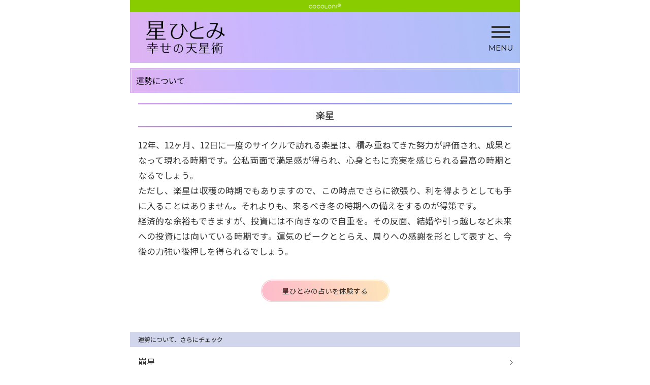

--- FILE ---
content_type: text/html
request_url: https://hoshi.cocoloni.jp/t.cgi?t=c/ex/result&id=29&category=2&zspid=w999999999&cpno=2100853169
body_size: 27494
content:
<!DOCTYPE HTML>
<html dir="ltr" class="no-regist c-ex-result">
<head>
<link rel="canonical" href="https://hoshi.cocoloni.jp/t.cgi?t=c/ex/result&id=29&category=2&zspid=w999999999" />

  <meta charset="Shift_JIS">
  <meta name="viewport" content="width=device-width, initial-scale=1.0, minimum-scale=1.0, maximum-scale=1.0, user-scalable=no">
  <meta name="description" content="【無料占いあり】TV番組『突然ですが占ってもいいですか？』で話題！100万人が選んだ星ひとみ公式占いサイト。的中率は驚異の93%！芸能人の性格や転機をピタリと当てた天星術占いで、あなたの結婚や時期、結婚前後の運勢の変化までを徹底的に占います。">
  <meta name="keywords" content="星ひとみ,結婚,時期,占い,天星術">
  <meta name="robots" content="all">
  <meta name="format-detection" content="telephone=no">
  <meta name="thumbnail" content="https://hoshi.cocoloni.jp/image/ogp_small.sp.480.png" />
  <meta http-equiv="Pragma" content="no-cache">
  <meta http-equiv="Cache-Control" content="no-cache">
  <meta http-equiv="Expires" content="0">

  <link rel="icon" href="https://ukj5v0yd2m.user-space.cdn.idcfcloud.net/image/favicon.ico">
  <link rel="apple-touch-icon-precomposed" sizes="152x152" href="https://ukj5v0yd2m.user-space.cdn.idcfcloud.net/image/app-icon.sp.480.png"/>
    
<link rel="preconnect" href="https://fonts.googleapis.com">
<link rel="preconnect" href="https://fonts.gstatic.com" crossorigin>
<link href="https://fonts.googleapis.com/css2?family=Noto+Sans+JP:wght@100..900&display=swap" rel="stylesheet">
  <!-- <link href='http://fonts.googleapis.com/css?family=Roboto:400,700' rel='stylesheet' type='text/css'> -->
  



  <title>楽星 | 星ひとみ☆幸せの天星術【公式】</title>
    
<PageMap>
	<DataObject type="thumbnail">
		<Attribute name="src" value="https://hoshi.cocoloni.jp/image/ogp_small.sp.480.png"/>
		<Attribute name="width" value="180"/>
		<Attribute name="height" value="180"/>
	</DataObject>
</PageMap>
    
  <!-- OGP -->
  <meta property="og:locale" content="ja_JP" />
  <meta property="og:title" content="【公式】星ひとみ☆幸せの天星術" />
  <meta property="og:type" content="article" />
  <meta property="og:url" content="https://hoshi.cocoloni.jp" />
  <meta property="og:site_name" content="【公式】星ひとみ☆幸せの天星術" />
  <meta property="og:description" content="星ひとみ公式占いサイト。話題の天星術占いで、結婚、時期、結婚前後の運勢の変化を徹底的に占います。" />
  <!--<meta property="fb:app_id" content="708783595890869" />-->
  <meta property="og:image" content="https://ukj5v0yd2m.user-space.cdn.idcfcloud.net/image/ogp_big.sp.480.png" />
   <!--<meta name="twitter:card" content="summary" />-->
<meta name="twitter:card" content="summary_large_image" />
<meta name="thumbnail" content="https://hoshi.cocoloni.jp/image/ogp_small.sp.480.png" />
  <meta name="twitter:url" content="https://hoshi.cocoloni.jp/campaign.cgi?cpno=2000845911" />
  <!-- OGP -->

       
 <!--  <link rel="stylesheet" href="https://ukj5v0yd2m.user-space.cdn.idcfcloud.net/css/vendor.css">
  <link rel="stylesheet" href="https://ukj5v0yd2m.user-space.cdn.idcfcloud.net/css/style.main.css">
  <link rel="stylesheet" href="https://ukj5v0yd2m.user-space.cdn.idcfcloud.net/css/new-custom.css">
  <link rel="stylesheet" href="https://ukj5v0yd2m.user-space.cdn.idcfcloud.net/css/article.css">  -->  
    
<link rel="stylesheet" href="https://ukj5v0yd2m.user-space.cdn.idcfcloud.net/css/vendor.css?v=20150902-113235"> 
<link rel="stylesheet" href="https://ukj5v0yd2m.user-space.cdn.idcfcloud.net/css/style.main.css?v=20210405-153745">
<link rel="stylesheet" href="https://ukj5v0yd2m.user-space.cdn.idcfcloud.net/css/new-custom.css?v=20250411-110857">
<link rel="stylesheet" href="https://ukj5v0yd2m.user-space.cdn.idcfcloud.net/css/article.css?v=20251006-183353">
    
    
       <!--<link rel="stylesheet" href="/css/style.main.css">-->
    <!--<link rel="stylesheet" href="/css/new-custom.css">-->  
    
    
     

  
  <script src="https://ukj5v0yd2m.user-space.cdn.idcfcloud.net/js/vue.min.js"></script>
  

  <script src="https://ukj5v0yd2m.user-space.cdn.idcfcloud.net/js/vendor.js"></script>

  <script>
  var contentName = 'hoshi.cocoloni.jp'.split('.')[0];
  var def_p = 'zspid=w999999999&cpno=2100853169';
  var tt = {
    template : 'c/ex/result',
    mode: ''
  };
  const jstdate = '';
  const jsttime = '';
  </script>
    
     
<!--フォント読み込み デザイナーさんからソースもらったら　%7C%7Cを||に変えること　文字化けでエラーになる　-->    
   <script>
  (function(d) {
    var config = {
      kitId: 'vvk6xpt',
      scriptTimeout: 3000,
      async: true
    },
    h=d.documentElement,t=setTimeout(function(){h.className=h.className.replace(/\bwf-loading\b/g,"")+" wf-inactive";},config.scriptTimeout),tk=d.createElement("script"),f=false,s=d.getElementsByTagName("script")[0],a;h.className+=" wf-loading";tk.src='https://use.typekit.net/'+config.kitId+'.js';tk.async=true;tk.onload=tk.onreadystatechange=function(){a=this.readyState;if(f||a&&a!="complete"&&a!="loaded")return;f=true;clearTimeout(t);try{Typekit.load(config)}catch(e){}};s.parentNode.insertBefore(tk,s)
  })(document);
</script> 
<!--フォント読み込み 　-->       
    
  <script src="https://ukj5v0yd2m.user-space.cdn.idcfcloud.net/js/zap.js"></script>

  <script src="https://ukj5v0yd2m.user-space.cdn.idcfcloud.net/js/main.js"></script>

    
   
  
 
    
  <!-- MTOP側websmart告知
条件
・m領域かつパラメータにmodeがないこと
・m/account...とm/firstでは走らせない(コンバージョン計測のため)
・zspidがwからはじまり、かつパラメータ'isausmartpass'がないこと
-->
<script>
var WebsmartNotice = function(){};
(function(){

  var template      = 'c/ex/result',
      mode          = isNaN(Number('')) ? '' : '', // m/list/mypageでもmodeを使用しているため
      isAUsmartpass = '',
      zspid         = 'w999999999',

      host          = location.host,
      isWebsmart    = location.host.match(/websmart/) ? true : false,

      // 除外するテンプレート定義
      excludePages  = [
        'm/account/self/form', 
        'm/account/self/confirm', 
        'm/account/self/complete', 
      ];

  /* 除外条件をチェックしてboolean値で返す
   * - 除外対象       ：true
   * - リダイレクト対象；false
   */
  WebsmartNotice.isExcludeRedirect = function() {
    var excludeFlg = false;
    /* 除外条件
     * - m/領域以外のテンプレート
     * - URLパラメータにmodeが設定されている場合
     * - auスマパス
     * - zspidの一文字目がwでない場合
     * - 除外ページに該当する場合
     */
     if (!isWebsmart) {
      excludeFlg = true;
     }

     if (template.substr(0,1) !== 'm') {
      excludeFlg = true;
     }

    if (mode !== '') {
      excludeFlg = true;
    }

    if (isAUsmartpass !== '') {
      excludeFlg = true;
    }

    if (zspid.substr(0,1) !== 'w') {
      excludeFlg = true;
    }

    for (var i = 0; i < excludePages.length; i++) {
      if( template === excludePages[i]) {
        excludeFlg = true;
      }
    }
    return excludeFlg;
  };

  // websmartアクセス対象
  // m/firstのテンプレート切り替え
  WebsmartNotice.changeMFirst = function() {

    if(!isWebsmart) { return false; }

    // okinawaは特殊仕様のため除外
    if(template.substr(0.9) === 'm/first' && contentName !== 'okinawa') {
      var contentBody   = document.getElementById('page-body');
      var html =  '<div class="content-head">\n' + 
                  '<div class="item-title">\n' + 
                  '<div class="container">\n' + 
                  '<h3 class="title">登録完了</h3>\n' + 
                  '</div>\n' + 
                  '</div>\n' + 
                  '</div><!--/.content-head-->\n' + 
                  '<div class="content-body">\n' + 
                  '<div class="container">\n' + 
                  '<div class="basic-text-style">\n' + 
                  '<p>ご登録ありがとうございました。楽星 | 星ひとみ☆幸せの天星術をお楽しみください。</p>\n' + 
                  '</div>\n' + 
                  '<div class="btn-wrap">\n' + 
                  '<a class="btn block larger cs01" href="/?zspid=w999999999&cpno=2100853169">楽星 | 星ひとみ☆幸せの天星術トップ</a>\n' + 
                  '</div>\n' + 
                  '</div>\n' + 
                  '</div><!--/.content-body-->';
      contentBody.innerHTML = html;
    }
  };

  /* リダイレクト処理
   * 本番環境場合cocoloniのm/topにリダイレクト 
   */
  WebsmartNotice.sendRedirect = function() {

    if (WebsmartNotice.isExcludeRedirect()) { return false; }

    var url ='';

    if(host.indexOf('zappallas') > 0) {
      url = 'https://' + contentName + '.cocoloni.jp/t.cgi?t=m/top&isFromWebSmart=1&' + def_p;
    } else if (host.indexOf('ajapa') > 0) {
      url = 'http://sp.' + contentName + '.ajapa.jp/t.cgi?t=m/top&isFromWebSmart=1&' + def_p;
    }
    location.href = url;
  };

  // 関数の実行
  if (!WebsmartNotice.isExcludeRedirect()) {
    WebsmartNotice.sendRedirect();
  }
  WebsmartNotice.changeMFirst();
})();

// リダイレクト先のモーダル出し分け
$(function(){

  var isFromWebSmart = '';
  if (isFromWebSmart === '') {
    return;
  }

  var html =  '<div id="ws-notification" style="display:none;">' + 
              '<div class="ws-note-header">' + 
              '<h5>URL変更のお知らせ</h5>' +
              '<div id="ws-note-close">&times;</div>' +
              '</div>' +
              '<div class="ws-note-body">' +
                '<p>本サイトはシステムのサーバー移転に伴い、URLを変更しました。お手数ですがあらためてログインの上、<br><a href="https://' + contentName + '.cocoloni.jp">https://' + contentName + '.cocoloni.jp</a><br>を「ブックマーク」「お気に入り」登録していただけますようお願い致します。</p>' +
                '<a href="https://websmart.zappallas.com/web_u_pay/authentication/login?serviceCode=0793_1001&domain=hoshi.pga.jp&loginType=direct&newAuth=1&zspid=w999999999&cpno=2100853169&callbackUrl=https%3A%2F%2Fhoshi%2ecocoloni%2ejp%3FnewAuth%3D1%26zspid%3Dw999999999%26cpno%3D2100853169" class="btn block larger cs01">ログイン</a>' +
              '</div>' +
              '</div>' +
              '<div id="ws-notification-over" style="display:none;"></div>';

  if(window.localStorage.hideAnnounce) {
    $('body').append(html);
  }

  $(function(){
    var wsNote    = $('#ws-notification'),
        wsOverLay = $('#ws-notification-over');

    wsNote.fadeIn(150);
    wsOverLay.fadeIn(150);

    $('#ws-note-close').on('click', function(){
      wsNote.remove();
      wsOverLay.remove();
      window.localStorage.setItem('hideAnnounce', 1);
    });
  });
});

</script>
<style>
#ws-notification{position:fixed;z-index:1000;top:12px;left:12px;right:12px;background:rgba(255,255,255,.97);}#ws-notification-over{content:"";position:fixed;z-index:99;top:0;left:0;width:100%;height:100%;background:rgba(0,0,0,.7);}.ws-note-header{background:#222;color:#FFF;position:relative;padding:0px 12px;}
.ws-note-header h5{font-size:16px;line-height:40px;margin:0;}#ws-note-close{font-size:40px;position:absolute;top:50%;right:0;padding:0 8px;line-height:1em;margin-top:-.5em;}.ws-note-body{padding:8px 12px;}
</style><!--websmart告知文-->
  <script src="https://ukj5v0yd2m.user-space.cdn.idcfcloud.net/js/zap_connect_td_0.6.1.js"></script>
  
<script async src="https://www.googletagmanager.com/gtag/js?id=G-4Y3TBMD37K"></script>
<script>
  var myUrl = window.location.toString();
  var virtualPage = "/c/ex/result";

  
  if(myUrl.indexOf('ajapa.jp') < 0 && document.referrer.indexOf('websmart') >= 0) {

    
    

    
    
  
    
    
  }

  function getParam(name, url) {
    if (!url) url = window.location.href;
    name = name.replace(/[\[\]]/g, "\\$&");
    var regex = new RegExp("[?&]" + name + "(=([^&#]*)|&|#|$)"),
        results = regex.exec(url);
    if (!results) return null;
    if (!results[2]) return '';
    return decodeURIComponent(results[2].replace(/\+/g, " "));
  }
</script>


<script src="https://ukj5v0yd2m.user-space.cdn.idcfcloud.net/js/ecl.js"></script>
<script src="https://ukj5v0yd2m.user-space.cdn.idcfcloud.net/js/sha512.js"></script>  
<script>
 var myUrl = window.location.toString();
 if(myUrl.indexOf('ajapa.jp') < 0){
  
 (function(i,s,o,g,r,a,m){i['GoogleAnalyticsObject']=r;i[r]=i[r]||function(){
 (i[r].q=i[r].q||[]).push(arguments)},i[r].l=1*new Date();a=s.createElement(o),
 m=s.getElementsByTagName(o)[0];a.async=1;a.src=g;m.parentNode.insertBefore(a,m)
 })(window,document,'script','//www.google-analytics.com/analytics.js','ga');

 var result = {};
 var url_param = window.location.search.substring(1);
 var params = url_param.split("&");
 for( var i = 0; i < params.length; i++) {
       var elem = params[ i ].split( '=' );
       var pName = UnescapeSJIS( elem[ 0 ] );
       var pVal = UnescapeSJIS( elem[ 1 ] );
       result[ pName ] = pVal;
 }
 // TreasureData Start--------------
 var ObjTdTrack = new TdTracker({
       host: 'in.treasuredata.com',
       database: 'logbase',
       writeKey: '5394/85c6518a63c41bf5d7b76243e33f09bf5db0a9af'
 },
 {
       table: 'accesslog_fact_fortune',
       gatable: 'galog_fact_fortune',
 });

 ObjTdTrack.init();
 ObjTdTrack.member_id = '';
 ObjTdTrack.category  = [];
 ObjTdTrack.domain    = window.location.host;
 ObjTdTrack.menu_id    = ''; 
 ObjTdTrack.template    = '';
 // TreasureData End----------------

 if(!result['zspid']){
    result['zspid'] = "w999999999";
 }
 if(!result['menu_id']){
    result['menu_id'] = "";
 }
 if(!result['mode']){
    result['mode'] = "";
 }
 if(!result['package_id']){
    result['package_id'] = "";
 }
 if(result['zspid'] && result['zspid'] !== 'w999999999'){ 
    var hashid = (new jsSHA(result['zspid'],'ASCII')).getHash('SHA-384','HEX'); 
    
    //---- allowLinkerの追加-----
    ga('create', 'UA-62187569-17', { 'userId': hashid }, {'allowLinker': true});
    ga('set','dimension2', hashid);
 } else {
    //---- allowLinkerの追加-----
    ga('create', 'UA-62187569-17', 'auto', {'allowLinker': true});
 }
 
 ga('set','dimension3', '');
 
 //----- ディメンションの追加 -------
 var regdate = '';
 if(regdate){
    ga('set','dimension4', regdate.substr(0,10));
 }else{
    ga('set','dimension4', '0000-00-00');   
 }
  
 ga('require', 'linker');
 ga('linker:autoLink', ['websmart.zappallas.com']); 
 
 //----- ここまで -------

 var virtualPage = "/c/ex/result";
 
 ga(function(tracker) {
    var clientId = tracker.get('clientId');
    ga('set','dimension1', clientId);
 });

 if(result['menu_id']){
    virtualPage = virtualPage + '/' + result['menu_id'];
    // TreasureData Start-----------------
    ObjTdTrack.menu_id = result['menu_id'];
    // TreasureData End ------------------
 } else {
     if(virtualPage.indexOf('/m/account/self') >= 0){
        if(result['mode'] && result['mode'] === 'edit'){
           virtualPage = virtualPage + '/edit';
        }
     }
     if(virtualPage.indexOf('/m/kobetsu/top') >= 0){
        if(result['package_id']){
           virtualPage = virtualPage + '/' + result['package_id'];
        }
             }

	 for(var i = 1; i < 4; i++){
	    if(result['category' + i]){
	       virtualPage = virtualPage + '/category' + i + '_' + result['category' + i];
	    }
	 }
     if(result['keyword']){
        virtualPage = virtualPage + '?keyword=' + result['keyword'];
     }
 }
// ga('send', 'pageview', virtualPage);
// TreasureData Start---------------
ObjTdTrack.template = virtualPage;
tdSimpleStackTrack();
// TreasureData End---------------
ga('send', 'pageview', {
  'page': virtualPage,
  'hitCallback': function() {
     var zap = document.createElement('script');
     zap.type = 'text/javascript';
     zap.async = true;
    // zap.src = ('https:' == document.location.protocol ? 'https://' : 'http://') + 'uport.cocoloni.jp/wp/zap-tracking.js?r=' + encodeURIComponent(document.referrer);
     var s = document.getElementsByTagName('script')[0];
     s.parentNode.insertBefore(zap, s);
     // TreasureData Start---------------
     tdGaSimpleStackTrack();
     // TreasureData End---------------
   }
 });                          
}
</script>

  

<script>
$(function(){
if(myUrl.indexOf('ajapa.jp') < 0){
 //ページ離脱
 $(window).on('beforeunload',function(){
 	ga('send', 'event', virtualPage, 'Click', 'Back or Close');
  
 });
 $('form').on('submit',function(){
   ga('send', 'event', virtualPage, 'Submit', 'Form Submit');
   $(window).off('beforeunload');
 });
 $('a').click(function(e){
   var link = $(this).attr('href');
   ga('send', 'event', virtualPage, 'Link', link);
   $(window).off('beforeunload');
 });
 $("video").on("play", function(){ga('send','event','outbound','play',$(this).find("source").attr("src").split("/").pop());return false});
}
});
</script>




  <!-- マーケ用 -->
        
  <!-- auto_tag:156:1946:1559416:OPEN -->

<link rel="stylesheet" href="//free-fortune.jp/css/mark_link_base.css?d=20230925">
<script type="text/javascript" src="//free-fortune.jp/js/mark_link.js"></script>
<!-- auto_tag:162:1954:926405:OPEN -->
<link rel="stylesheet" href="//free-fortune.jp/css/mark_link_color_gray.css">
<!-- auto_tag:162:1954:926405:CLOSE -->



<!-- auto_tag:156:1946:1559416:CLOSE -->

    <link rel="stylesheet" href="https://ukj5v0yd2m.user-space.cdn.idcfcloud.net/css/marke_link.css">
  

<!-- GTM head -->
<!-- Google Tag Manager -->
<script>(function(w,d,s,l,i){w[l]=w[l]||[];w[l].push({'gtm.start':
new Date().getTime(),event:'gtm.js'});var f=d.getElementsByTagName(s)[0],
j=d.createElement(s),dl=l!='dataLayer'?'&l='+l:'';j.async=true;j.src=
'https://www.googletagmanager.com/gtm.js?id='+i+dl;f.parentNode.insertBefore(j,f);
})(window,document,'script','dataLayer','GTM-PTKFM6D');</script>
<!-- End Google Tag Manager -->
<!--test--></head>

  <script>var contentName = 'hoshi', def_p = 'zspid=w999999999&cpno=2100853169';</script>
<script src="https://ukj5v0yd2m.user-space.cdn.idcfcloud.net/js/zap_get_path.js"></script>
            <!--▼プライベートブラウザ判定▼-->
    <style>
      div#err {
    padding: 10px;
    font-size: 11px;
    border: 1px dashed #fff;
    color: #fff;
    background-color: #89CD00;
}
      #private_erre_result{
          background-color: #89CD00;
      }
      </style>
  <script src="https://ukj5v0yd2m.user-space.cdn.idcfcloud.net/js/detect-private-browsing.js"></script>
  
  
<body style="margin: auto !important;">
<!-- GTM body -->
<!-- Google Tag Manager (noscript) -->
<noscript><iframe src="https://www.googletagmanager.com/ns.html?id=GTM-PTKFM6D"
height="0" width="0" style="display:none;visibility:hidden"></iframe></noscript>
<!-- End Google Tag Manager (noscript) -->
  <div id="wrapper" class="wrapper">

<!--広告ブロックユーザー告知用-->
<!--広告ブロックユーザー告知用おわり-->    
    
    <div class="cocoloni-banner">cocoloni</div>
            <div id="private_erre_result"></div>
    
    
<header id="header" class="site-header">
  <div class="container">
      <div class="row header">
          <div class="brand">
            <a href="/?zspid=w999999999&cpno=2100853169">
              楽星 | 星ひとみ☆幸せの天星術
            </a>
              
			            <a href="#js-side-menu" class="btn-header-navigation" id="second"></a>
                      </div>
      </div>
  </div>
</header>
        <main id="page-body" class="page-body container">

 
<!--<h1>コーナー名</h1>
<h2>カテゴリー名＝運勢について</h2>
カテゴリー説明＝星ひとみオリジナルの運勢鑑定法「天星術」で用いる、12の運勢について解説します。
メニュー名＝楽星
-->

 <!--カテゴリー名ー-->
 <div class="section-header u-mt10 u-mb20">
  <h2 class="title">運勢について</h2>
 </div> 
 <!--カテゴリー名ー-->
 
 <!--ページ幅　divー-->
<div class="contents_box_result u-mb40"> 
 
 
<div class="subtitle u-mt0 u-mb20">
 <img src="https://ukj5v0yd2m.user-space.cdn.idcfcloud.net/image/newhoshi/line_01_long.sp.480.png">
 <div class="set-deals"><h4 class="l_h13">楽星</h4></div>
 <img src="https://ukj5v0yd2m.user-space.cdn.idcfcloud.net/image/newhoshi/line_01_long.sp.480.png">
</div> 
 

<div class="card-text_renew">
 
 
 
<p>12年、12ヶ月、12日に一度のサイクルで訪れる楽星は、積み重ねてきた努力が評価され、成果となって現れる時期です。公私両面で満足感が得られ、心身ともに充実を感じられる最高の時期となるでしょう。<br>ただし、楽星は収穫の時期でもありますので、この時点でさらに欲張り、利を得ようとしても手に入ることはありません。それよりも、来るべき冬の時期への備えをするのが得策です。<br>経済的な余裕もできますが、投資には不向きなので自重を。その反面、結婚や引っ越しなど未来への投資には向いている時期です。運気のピークととらえ、周りへの感謝を形として表すと、今後の力強い後押しを得られるでしょう。</p>
<p><img src="https://ukj5v0yd2m.user-space.cdn.idcfcloud.net/image/.sp.480.png" onerror="this.style.display='none'" class="u-mauto"></p>
<!--<p class="c"></p>-->
<p></p>
<p></p>
  </div> 

 
</div><!-- /.contents_box_result --> 

<!--非会員入会案内-->

 <!-- ▼入会ボタン --> 
<div class="card-action u-mb50">
  <a class="btn btn-block more-btn" href="/t.cgi?t=f/reg/top&zspid=w999999999&cpno=2100853169">星ひとみの占いを体験する</a>
</div> 
 <!-- ▲入会ボタン --> 


<div class="band_blue menu-list">運勢について、さらにチェック</div>
 <!--ページ幅　divー-->
<div class="contents_box_result u-mb40"> 
 
<ul class=" list_renew_3 l_list u-p15">

 <!--それ以外のメニュー-->
 <li><a href="/t.cgi?t=c/ex/result&id=18&category=2&zspid=w999999999&cpno=2100853169">崩星</a></li>
 

 <!--それ以外のメニュー-->
 <li><a href="/t.cgi?t=c/ex/result&id=19&category=2&zspid=w999999999&cpno=2100853169">零星</a></li>
 

 <!--それ以外のメニュー-->
 <li><a href="/t.cgi?t=c/ex/result&id=20&category=2&zspid=w999999999&cpno=2100853169">破星</a></li>
 

 <!--それ以外のメニュー-->
 <li><a href="/t.cgi?t=c/ex/result&id=21&category=2&zspid=w999999999&cpno=2100853169">新星</a></li>
 

 <!--それ以外のメニュー-->
 <li><a href="/t.cgi?t=c/ex/result&id=22&category=2&zspid=w999999999&cpno=2100853169">探星</a></li>
 

 <!--それ以外のメニュー-->
 <li><a href="/t.cgi?t=c/ex/result&id=23&category=2&zspid=w999999999&cpno=2100853169">決星</a></li>
 

 <!--それ以外のメニュー-->
 <li><a href="/t.cgi?t=c/ex/result&id=24&category=2&zspid=w999999999&cpno=2100853169">沈星</a></li>
 

 <!--それ以外のメニュー-->
 <li><a href="/t.cgi?t=c/ex/result&id=25&category=2&zspid=w999999999&cpno=2100853169">天星</a></li>
 

 <!--それ以外のメニュー-->
 <li><a href="/t.cgi?t=c/ex/result&id=26&category=2&zspid=w999999999&cpno=2100853169">迷星</a></li>
 

 <!--それ以外のメニュー-->
 <li><a href="/t.cgi?t=c/ex/result&id=27&category=2&zspid=w999999999&cpno=2100853169">再星</a></li>
 

 <!--それ以外のメニュー-->
 <li><a href="/t.cgi?t=c/ex/result&id=28&category=2&zspid=w999999999&cpno=2100853169">金星</a></li>
 

 <!--いま見てるメニュー-->
 <!--li>楽星</li-->
 

</ul>
</div><!-- /.contents_box_result -->

<div class="band_gray menu-list">その他の解説</div>
 <!--ページ幅　divー-->
<div class="contents_box_result u-mb40"> 
 
<ul class=" list_renew_3 l_list u-p15">

<li><a href="/t.cgi?t=c/ex/list&category=1&zspid=w999999999&cpno=2100853169">天星タイプについて</a></li>

<li><a href="/t.cgi?t=c/ex/list&category=3&zspid=w999999999&cpno=2100853169">姓名鑑定について</a></li>

<li><a href="/t.cgi?t=c/ex/list&category=4&zspid=w999999999&cpno=2100853169">手相鑑定-基本線について</a></li>

</ul>
 
</div><!-- /.contents_box_result -->


    </main><!-- /#page-body -->
          <footer id="footer" class="footer">
    <div class="inc">
      <span>Copyright&#169; 2026 cocoloni,Inc.</span>
      <span>All Rights Reserved.</span>
    </div>
  </footer>


  </div><!-- /#wrapper -->

  <style>
  /*li.col-xs-4.item i:hover {
    background: rgba(255, 0, 0, 0.3);
  }*/
  h4.list-header {
    background: #D1D6ED;
  }
</style>

<div id="js-side-menu" area-hidden="true">
  <!--div class="drawer drawer--top"&gt;-->
  <nav class="side-menu-navigation">

    <ul class="row nav-mypage no-regist-hide">
      <li class="col-xs-4 item">
        <a href="/t.cgi?t=m/list/mypage&mode=1&zspid=w999999999&cpno=2100853169">
          <i class="glyphicon glyphicon-time"></i><span>閲覧履歴</span>
        </a>
      </li>
      <li class="col-xs-4 item"><a href="/t.cgi?t=m/list/mypage&mode=2&zspid=w999999999&cpno=2100853169">
        <i class="glyphicon glyphicon-paperclip"></i><span>後で読む</span>
      </a></li>
      <li class="col-xs-4 item"><a href="/t.cgi?t=m/list/mypage&mode=3&zspid=w999999999&cpno=2100853169">
        <i class="glyphicon glyphicon-star"></i><span>お気に入り</span>
      </a></li>
    </ul>

    <div class="nav-list-group">
      <h4 class="list-header no-regist-hide">設定</h4>
      <ul class="nav-list no-regist-hide">
        <li><a href="/t.cgi?t=m/account/self/form&mode=edit&zspid=w999999999&cpno=2100853169">自分のプロフィールを編集</a></li>
        <li><a href="/t.cgi?t=m/edit/friend&zspid=w999999999&cpno=2100853169">友達のプロフィールを編集</a></li>
        <li><a href="/t.cgi?t=m/kobetsu/rireki&zspid=w999999999&cpno=2100853169">スペシャル占い購入履歴</a></li>

        
        
     
  

        
        
        <!--<li><a href="https://websmart.zappallas.com/web_u_pay/inquiry?site=hoshi">お問い合わせ</a></li>-->
      </ul>

      <h4 class="list-header">サポート</h4>
      <ul class="nav-list">
        <!--li class="no-regist-show"><a href="/t.cgi?t=f/reg/top&zspid=w999999999&cpno=2100853169"--><!--会員登録</a></li-->
        <li><a href="https://help.cocoloni.jp/t.cgi?t=c/help/top&zspid=w999999999&cpno=2100853169&domain=hoshi">よくある質問・お問合せ</a></li>
                
        <!--li><a href="https://help.cocoloni.jp/t.cgi?t=c/trading&zspid=w999999999&cpno=2100853169<!--&domain=hoshi">特定商取引法に基づく表示</a></li-->
        <!--li><a href="https://help.cocoloni.jp/t.cgi?t=c/terms&zspid=w999999999&cpno=2100853169<!--&domain=hoshi">利用規約</a></li-->
        <!--li><a href="https://cocoloni.com/cookie/">Cookieの利用について</a></li>
        <li><a href="https://cocoloni.com/">運営会社</a></li-->
        <!--<li><a href="https://websmart.zappallas.com/web_u_pay/inquiry?site=hoshi">お問い合わせ</a></li>-->
        <li class="no-regist-hide"><a href="https://websmart.zappallas.com/web_u_pay/carrier/unregister?serviceCode=0793_1001&domain=hoshi.pga.jp&returnTo=https://hoshi.cocoloni.jp">会員削除（退会はこちらから）</a></li>
      </ul>
    </div>
  </nav>
</div>


  <!--★マーケ関連タグ★-->
  

<!--f領域及びc領域全てに適用 start-->
<!-- auto_tag:125:1668:924964:OPEN -->

<!-- auto_tag:125:1668:924964:CLOSE -->

<!--f領域及びc領域全てに適用 end-->

<!--全ページにタグ適用 start-->
<!--全ページにタグ適用 end-->

<div id='adb_bait' class='pub_300x250 pub_300x250m pub_728x90 text-ad textAd text_ad text_ads text-ads text-ad-links' />
<script src="https://ukj5v0yd2m.user-space.cdn.idcfcloud.net/js/fckadblock.js"></script>
<script src="https://ukj5v0yd2m.user-space.cdn.idcfcloud.net/js/adb_chk.js"></script>
<script src='https://cdnjs.cloudflare.com/ajax/libs/jquery.lazyload/1.9.1/jquery.lazyload.js'></script>
<script>
  $(function(){
    $(".lazy").lazyload({
      effect: "fadeIn",
      effectspeed: 1000 
    });
  });
</script>  
</body>
</html>


--- FILE ---
content_type: text/css
request_url: https://ukj5v0yd2m.user-space.cdn.idcfcloud.net/css/style.main.css?v=20210405-153745
body_size: 33183
content:
@charset "Shift_JIS";.label,sub,sup{vertical-align:baseline}hr,img{border:0}body,figure{margin:0}.navbar-fixed-bottom .navbar-collapse,.navbar-fixed-top .navbar-collapse,.pre-scrollable{max-height:340px}.btn-group>.btn-group,.btn-toolbar .btn,.btn-toolbar .btn-group,.btn-toolbar .fc.ui-calendar .fc-button,.btn-toolbar .fc.ui-calendar .fc-button-group,.btn-toolbar .input-group,.col-xs-1,.col-xs-10,.col-xs-11,.col-xs-12,.col-xs-2,.col-xs-3,.col-xs-4,.col-xs-5,.col-xs-6,.col-xs-7,.col-xs-8,.col-xs-9,.dropdown-menu,.fc.ui-calendar .btn-group>.fc-button-group,.fc.ui-calendar .btn-toolbar .fc-button,.fc.ui-calendar .btn-toolbar .fc-button-group,.fc.ui-calendar .fc-button-group>.btn-group,.fc.ui-calendar .fc-button-group>.fc-button-group{float:left}.img-responsive,.img-thumbnail,.table,label{max-width:100%}.brand a,html{-webkit-tap-highlight-color:transparent}.btn-shift.disabled,.fc.ui-calendar a.disabled.fc-button,.fc.ui-calendar fieldset[disabled] a.fc-button,.form-control-feedback,.nav-tabs li.disabled,.ui-tabs .item.disabled,a.btn.disabled,fieldset[disabled] .fc.ui-calendar a.fc-button,fieldset[disabled] a.btn{pointer-events:none}html{font-family:sans-serif;-ms-text-size-adjust:100%;-webkit-text-size-adjust:100%;font-size:10px}article,aside,details,figcaption,figure,footer,header,hgroup,main,menu,nav,section,summary{display:block}audio,canvas,progress,video{display:inline-block;vertical-align:baseline}audio:not([controls]){display:none;height:0}[hidden],template{display:none}a{background-color:transparent}a:active,a:hover{outline:0}b,optgroup,strong{font-weight:700}dfn{font-style:italic}h1{margin:.67em 0}mark{background:#ff0;color:#000}sub,sup{font-size:75%;line-height:0;position:relative}sup{top:-.5em}sub{bottom:-.25em}img{vertical-align:middle}svg:not(:root){overflow:hidden}hr{-webkit-box-sizing:content-box;box-sizing:content-box;height:0}pre,textarea{overflow:auto}code,kbd,pre,samp{font-size:1em}button,input,optgroup,select,textarea{color:inherit;font:inherit;margin:0}.glyphicon,address{font-style:normal}button{overflow:visible}button,select{text-transform:none}button,html input[type=button],input[type=reset],input[type=submit]{-webkit-appearance:button;cursor:pointer}button[disabled],html input[disabled]{cursor:default}button::-moz-focus-inner,input::-moz-focus-inner{border:0;padding:0}input[type=checkbox],input[type=radio]{-webkit-box-sizing:border-box;box-sizing:border-box;padding:0}input[type=number]::-webkit-inner-spin-button,input[type=number]::-webkit-outer-spin-button{height:auto}input[type=search]::-webkit-search-cancel-button,input[type=search]::-webkit-search-decoration{-webkit-appearance:none}table{border-collapse:collapse;border-spacing:0}td,th{padding:0}@media print{blockquote,img,pre,tr{page-break-inside:avoid}*,:after,:before{background:0 0 !important;color:#000 !important;-webkit-box-shadow:none !important;box-shadow:none !important;text-shadow:none !important}a,a:visited{text-decoration:underline}a[href]:after{content:" (" attr(href) ")"}abbr[title]:after{content:" (" attr(title) ")"}a[href^="#"]:after,a[href^="javascript:"]:after{content:""}blockquote,pre{border:1px solid #999}thead{display:table-header-group}img{max-width:100% !important}h2,h3,p{orphans:3;widows:3}h2,h3{page-break-after:avoid}.navbar{display:none}.btn>.caret,.dropup>.btn>.caret,.fc.ui-calendar .dropup>.fc-button>.caret,.fc.ui-calendar .fc-button>.caret{border-top-color:#000 !important}.label{border:1px solid #000}.table{border-collapse:collapse !important}.table td,.table th{background-color:#fff !important}.table-bordered td,.table-bordered th{border:1px solid #ddd !important}}.dropdown-menu,.modal-content{-webkit-background-clip:padding-box}.img-thumbnail,body{background-color:#FFF}@font-face{font-family:'Glyphicons Halflings';src:url(https://ukj5v0yd2m.user-space.cdn.idcfcloud.net/css/fonts/glyphicons-halflings-regular.eot);src:url(https://ukj5v0yd2m.user-space.cdn.idcfcloud.net/css/fonts/glyphicons-halflings-regular.eot?#iefix) format("embedded-opentype"),url(https://ukj5v0yd2m.user-space.cdn.idcfcloud.net/css/fonts/glyphicons-halflings-regular.woff2) format("woff2"),url(https://ukj5v0yd2m.user-space.cdn.idcfcloud.net/css/fonts/glyphicons-halflings-regular.woff) format("woff"),url(https://ukj5v0yd2m.user-space.cdn.idcfcloud.net/css/fonts/glyphicons-halflings-regular.ttf) format("truetype"),url(https://ukj5v0yd2m.user-space.cdn.idcfcloud.net/css/fonts/glyphicons-halflings-regular.svg#glyphicons_halflingsregular) format("svg")}.glyphicon{position:relative;top:1px;display:inline-block;font-family:'Glyphicons Halflings';font-weight:400;line-height:1;-webkit-font-smoothing:antialiased;-moz-osx-font-smoothing:grayscale}.glyphicon-asterisk:before{content:"\2a"}.glyphicon-plus:before{content:"\2b"}.glyphicon-eur:before,.glyphicon-euro:before{content:"\20ac"}.glyphicon-minus:before{content:"\2212"}.glyphicon-cloud:before{content:"\2601"}.glyphicon-envelope:before{content:"\2709"}.glyphicon-pencil:before{content:"\270f"}.glyphicon-glass:before{content:"\e001"}.glyphicon-music:before{content:"\e002"}.glyphicon-search:before{content:"\e003"}.glyphicon-heart:before{content:"\e005"}.glyphicon-star:before{content:"\e006"}.glyphicon-star-empty:before{content:"\e007"}.glyphicon-user:before{content:"\e008"}.glyphicon-film:before{content:"\e009"}.glyphicon-th-large:before{content:"\e010"}.glyphicon-th:before{content:"\e011"}.glyphicon-th-list:before{content:"\e012"}.glyphicon-ok:before{content:"\e013"}.glyphicon-remove:before{content:"\e014"}.glyphicon-zoom-in:before{content:"\e015"}.glyphicon-zoom-out:before{content:"\e016"}.glyphicon-off:before{content:"\e017"}.glyphicon-signal:before{content:"\e018"}.glyphicon-cog:before{content:"\e019"}.glyphicon-trash:before{content:"\e020"}.glyphicon-home:before{content:"\e021"}.glyphicon-file:before{content:"\e022"}.glyphicon-time:before{content:"\e023"}.glyphicon-road:before{content:"\e024"}.glyphicon-download-alt:before{content:"\e025"}.glyphicon-download:before{content:"\e026"}.glyphicon-upload:before{content:"\e027"}.glyphicon-inbox:before{content:"\e028"}.glyphicon-play-circle:before{content:"\e029"}.glyphicon-repeat:before{content:"\e030"}.glyphicon-refresh:before{content:"\e031"}.glyphicon-list-alt:before{content:"\e032"}.glyphicon-lock:before{content:"\e033"}.glyphicon-flag:before{content:"\e034"}.glyphicon-headphones:before{content:"\e035"}.glyphicon-volume-off:before{content:"\e036"}.glyphicon-volume-down:before{content:"\e037"}.glyphicon-volume-up:before{content:"\e038"}.glyphicon-qrcode:before{content:"\e039"}.glyphicon-barcode:before{content:"\e040"}.glyphicon-tag:before{content:"\e041"}.glyphicon-tags:before{content:"\e042"}.glyphicon-book:before{content:"\e043"}.glyphicon-bookmark:before{content:"\e044"}.glyphicon-print:before{content:"\e045"}.glyphicon-camera:before{content:"\e046"}.glyphicon-font:before{content:"\e047"}.glyphicon-bold:before{content:"\e048"}.glyphicon-italic:before{content:"\e049"}.glyphicon-text-height:before{content:"\e050"}.glyphicon-text-width:before{content:"\e051"}.glyphicon-align-left:before{content:"\e052"}.glyphicon-align-center:before{content:"\e053"}.glyphicon-align-right:before{content:"\e054"}.glyphicon-align-justify:before{content:"\e055"}.glyphicon-list:before{content:"\e056"}.glyphicon-indent-left:before{content:"\e057"}.glyphicon-indent-right:before{content:"\e058"}.glyphicon-facetime-video:before{content:"\e059"}.glyphicon-picture:before{content:"\e060"}.glyphicon-map-marker:before{content:"\e062"}.glyphicon-adjust:before{content:"\e063"}.glyphicon-tint:before{content:"\e064"}.glyphicon-edit:before{content:"\e065"}.glyphicon-share:before{content:"\e066"}.glyphicon-check:before{content:"\e067"}.glyphicon-move:before{content:"\e068"}.glyphicon-step-backward:before{content:"\e069"}.glyphicon-fast-backward:before{content:"\e070"}.glyphicon-backward:before{content:"\e071"}.glyphicon-play:before{content:"\e072"}.glyphicon-pause:before{content:"\e073"}.glyphicon-stop:before{content:"\e074"}.glyphicon-forward:before{content:"\e075"}.glyphicon-fast-forward:before{content:"\e076"}.glyphicon-step-forward:before{content:"\e077"}.glyphicon-eject:before{content:"\e078"}.glyphicon-chevron-left:before{content:"\e079"}.glyphicon-chevron-right:before{content:"\e080"}.glyphicon-plus-sign:before{content:"\e081"}.glyphicon-minus-sign:before{content:"\e082"}.glyphicon-remove-sign:before{content:"\e083"}.glyphicon-ok-sign:before{content:"\e084"}.glyphicon-question-sign:before{content:"\e085"}.glyphicon-info-sign:before{content:"\e086"}.glyphicon-screenshot:before{content:"\e087"}.glyphicon-remove-circle:before{content:"\e088"}.glyphicon-ok-circle:before{content:"\e089"}.glyphicon-ban-circle:before{content:"\e090"}.glyphicon-arrow-left:before{content:"\e091"}.glyphicon-arrow-right:before{content:"\e092"}.glyphicon-arrow-up:before{content:"\e093"}.glyphicon-arrow-down:before{content:"\e094"}.glyphicon-share-alt:before{content:"\e095"}.glyphicon-resize-full:before{content:"\e096"}.glyphicon-resize-small:before{content:"\e097"}.glyphicon-exclamation-sign:before{content:"\e101"}.glyphicon-gift:before{content:"\e102"}.glyphicon-leaf:before{content:"\e103"}.glyphicon-fire:before{content:"\e104"}.glyphicon-eye-open:before{content:"\e105"}.glyphicon-eye-close:before{content:"\e106"}.glyphicon-warning-sign:before{content:"\e107"}.glyphicon-plane:before{content:"\e108"}.glyphicon-calendar:before{content:"\e109"}.glyphicon-random:before{content:"\e110"}.glyphicon-comment:before{content:"\e111"}.glyphicon-magnet:before{content:"\e112"}.glyphicon-chevron-up:before{content:"\e113"}.glyphicon-chevron-down:before{content:"\e114"}.glyphicon-retweet:before{content:"\e115"}.glyphicon-shopping-cart:before{content:"\e116"}.glyphicon-folder-close:before{content:"\e117"}.glyphicon-folder-open:before{content:"\e118"}.glyphicon-resize-vertical:before{content:"\e119"}.glyphicon-resize-horizontal:before{content:"\e120"}.glyphicon-hdd:before{content:"\e121"}.glyphicon-bullhorn:before{content:"\e122"}.glyphicon-bell:before{content:"\e123"}.glyphicon-certificate:before{content:"\e124"}.glyphicon-thumbs-up:before{content:"\e125"}.glyphicon-thumbs-down:before{content:"\e126"}.glyphicon-hand-right:before{content:"\e127"}.glyphicon-hand-left:before{content:"\e128"}.glyphicon-hand-up:before{content:"\e129"}.glyphicon-hand-down:before{content:"\e130"}.glyphicon-circle-arrow-right:before{content:"\e131"}.glyphicon-circle-arrow-left:before{content:"\e132"}.glyphicon-circle-arrow-up:before{content:"\e133"}.glyphicon-circle-arrow-down:before{content:"\e134"}.glyphicon-globe:before{content:"\e135"}.glyphicon-wrench:before{content:"\e136"}.glyphicon-tasks:before{content:"\e137"}.glyphicon-filter:before{content:"\e138"}.glyphicon-briefcase:before{content:"\e139"}.glyphicon-fullscreen:before{content:"\e140"}.glyphicon-dashboard:before{content:"\e141"}.glyphicon-paperclip:before{content:"\e142"}.glyphicon-heart-empty:before{content:"\e143"}.glyphicon-link:before{content:"\e144"}.glyphicon-phone:before{content:"\e145"}.glyphicon-pushpin:before{content:"\e146"}.glyphicon-usd:before{content:"\e148"}.glyphicon-gbp:before{content:"\e149"}.glyphicon-sort:before{content:"\e150"}.glyphicon-sort-by-alphabet:before{content:"\e151"}.glyphicon-sort-by-alphabet-alt:before{content:"\e152"}.glyphicon-sort-by-order:before{content:"\e153"}.glyphicon-sort-by-order-alt:before{content:"\e154"}.glyphicon-sort-by-attributes:before{content:"\e155"}.glyphicon-sort-by-attributes-alt:before{content:"\e156"}.glyphicon-unchecked:before{content:"\e157"}.glyphicon-expand:before{content:"\e158"}.glyphicon-collapse-down:before{content:"\e159"}.glyphicon-collapse-up:before{content:"\e160"}.glyphicon-log-in:before{content:"\e161"}.glyphicon-flash:before{content:"\e162"}.glyphicon-log-out:before{content:"\e163"}.glyphicon-new-window:before{content:"\e164"}.glyphicon-record:before{content:"\e165"}.glyphicon-save:before{content:"\e166"}.glyphicon-open:before{content:"\e167"}.glyphicon-saved:before{content:"\e168"}.glyphicon-import:before{content:"\e169"}.glyphicon-export:before{content:"\e170"}.glyphicon-send:before{content:"\e171"}.glyphicon-floppy-disk:before{content:"\e172"}.glyphicon-floppy-saved:before{content:"\e173"}.glyphicon-floppy-remove:before{content:"\e174"}.glyphicon-floppy-save:before{content:"\e175"}.glyphicon-floppy-open:before{content:"\e176"}.glyphicon-credit-card:before{content:"\e177"}.glyphicon-transfer:before{content:"\e178"}.glyphicon-cutlery:before{content:"\e179"}.glyphicon-header:before{content:"\e180"}.glyphicon-compressed:before{content:"\e181"}.glyphicon-earphone:before{content:"\e182"}.glyphicon-phone-alt:before{content:"\e183"}.glyphicon-tower:before{content:"\e184"}.glyphicon-stats:before{content:"\e185"}.glyphicon-sd-video:before{content:"\e186"}.glyphicon-hd-video:before{content:"\e187"}.glyphicon-subtitles:before{content:"\e188"}.glyphicon-sound-stereo:before{content:"\e189"}.glyphicon-sound-dolby:before{content:"\e190"}.glyphicon-sound-5-1:before{content:"\e191"}.glyphicon-sound-6-1:before{content:"\e192"}.glyphicon-sound-7-1:before{content:"\e193"}.glyphicon-copyright-mark:before{content:"\e194"}.glyphicon-registration-mark:before{content:"\e195"}.glyphicon-cloud-download:before{content:"\e197"}.glyphicon-cloud-upload:before{content:"\e198"}.glyphicon-tree-conifer:before{content:"\e199"}.glyphicon-tree-deciduous:before{content:"\e200"}.glyphicon-cd:before{content:"\e201"}.glyphicon-save-file:before{content:"\e202"}.glyphicon-open-file:before{content:"\e203"}.glyphicon-level-up:before{content:"\e204"}.glyphicon-copy:before{content:"\e205"}.glyphicon-paste:before{content:"\e206"}.glyphicon-alert:before{content:"\e209"}.glyphicon-equalizer:before{content:"\e210"}.glyphicon-king:before{content:"\e211"}.glyphicon-queen:before{content:"\e212"}.glyphicon-pawn:before{content:"\e213"}.glyphicon-bishop:before{content:"\e214"}.glyphicon-knight:before{content:"\e215"}.glyphicon-baby-formula:before{content:"\e216"}.glyphicon-tent:before{content:"\26fa"}.glyphicon-blackboard:before{content:"\e218"}.glyphicon-bed:before{content:"\e219"}.glyphicon-apple:before{content:"\f8ff"}.glyphicon-erase:before{content:"\e221"}.glyphicon-hourglass:before{content:"\231b"}.glyphicon-lamp:before{content:"\e223"}.glyphicon-duplicate:before{content:"\e224"}.glyphicon-piggy-bank:before{content:"\e225"}.glyphicon-scissors:before{content:"\e226"}.glyphicon-bitcoin:before,.glyphicon-btc:before,.glyphicon-xbt:before{content:"\e227"}.glyphicon-jpy:before,.glyphicon-yen:before{content:"\00a5"}.glyphicon-rub:before,.glyphicon-ruble:before{content:"\20bd"}.glyphicon-scale:before{content:"\e230"}.glyphicon-ice-lolly:before{content:"\e231"}.glyphicon-ice-lolly-tasted:before{content:"\e232"}.glyphicon-education:before{content:"\e233"}.glyphicon-option-horizontal:before{content:"\e234"}.glyphicon-option-vertical:before{content:"\e235"}.glyphicon-menu-hamburger:before{content:"\e236"}.glyphicon-modal-window:before{content:"\e237"}.glyphicon-oil:before{content:"\e238"}.glyphicon-grain:before{content:"\e239"}.glyphicon-sunglasses:before{content:"\e240"}.glyphicon-text-size:before{content:"\e241"}.glyphicon-text-color:before{content:"\e242"}.glyphicon-text-background:before{content:"\e243"}.glyphicon-object-align-top:before{content:"\e244"}.glyphicon-object-align-bottom:before{content:"\e245"}.glyphicon-object-align-horizontal:before{content:"\e246"}.glyphicon-object-align-left:before{content:"\e247"}.glyphicon-object-align-vertical:before{content:"\e248"}.glyphicon-object-align-right:before{content:"\e249"}.glyphicon-triangle-right:before{content:"\e250"}.glyphicon-triangle-left:before{content:"\e251"}.glyphicon-triangle-bottom:before{content:"\e252"}.glyphicon-triangle-top:before{content:"\e253"}.glyphicon-console:before{content:"\e254"}.glyphicon-superscript:before{content:"\e255"}.glyphicon-subscript:before{content:"\e256"}.glyphicon-menu-left:before{content:"\e257"}.glyphicon-menu-right:before{content:"\e258"}.glyphicon-menu-down:before{content:"\e259"}.glyphicon-menu-up:before{content:"\e260"}*,:after,:before{-webkit-box-sizing:border-box;box-sizing:border-box}body{font-family:Roboto,"Helvetica Neue",Helvetica,"游ゴシック",YuGothic,"ヒラギノ角ゴ ProN W3","Hiragino Kaku Gothic ProN","メイリオ",Meiryo,Arial,sans-serif;font-size:14px;line-height:1.428571429;color:#333}button,input,select,textarea{font-family:inherit;font-size:inherit;line-height:inherit}a{color:#555;text-decoration:none}a:focus,a:hover{color:#1b6f79;text-decoration:underline}a:focus{outline:dotted thin;outline:-webkit-focus-ring-color auto 5px;outline-offset:-2px}.img-responsive{display:block;height:auto}.img-rounded{border-radius:6px}.img-thumbnail{padding:4px;line-height:1.428571429;border:1px solid #ddd;border-radius:4px;-webkit-transition:all .2s ease-in-out;transition:all .2s ease-in-out;display:inline-block;height:auto}.img-circle{border-radius:50%}hr{margin-top:20px;margin-bottom:20px;border-top:1px solid #eee}.sr-only{position:absolute;width:1px;height:1px;margin:-1px;padding:0;overflow:hidden;clip:rect(0,0,0,0);border:0}.sr-only-focusable:active,.sr-only-focusable:focus{position:static;width:auto;height:auto;margin:0;overflow:visible;clip:auto}[role=button]{cursor:pointer}.h1,.h2,.h3,.h4,.h5,.h6,h1,h2,h3,h4,h5,h6{font-family:inherit;font-weight:500;line-height:1.1;color:inherit}.h1 .small,.h1 small,.h2 .small,.h2 small,.h3 .small,.h3 small,.h4 .small,.h4 small,.h5 .small,.h5 small,.h6 .small,.h6 small,h1 .small,h1 small,h2 .small,h2 small,h3 .small,h3 small,h4 .small,h4 small,h5 .small,h5 small,h6 .small,h6 small{font-weight:400;line-height:1;color:#888}.h1,.h2,.h3,h1,h2,h3{margin-top:20px;margin-bottom:10px}.h1 .small,.h1 small,.h2 .small,.h2 small,.h3 .small,.h3 small,h1 .small,h1 small,h2 .small,h2 small,h3 .small,h3 small{font-size:65%}.h4,.h5,.h6,h4,h5,h6{margin-top:10px;margin-bottom:10px}.h4 .small,.h4 small,.h5 .small,.h5 small,.h6 .small,.h6 small,h4 .small,h4 small,h5 .small,h5 small,h6 .small,h6 small{font-size:75%}.h1,h1{font-size:36px}.h2,h2{font-size:30px}.h3,h3{font-size:24px}.h4,h4{font-size:18px}.h5,h5{font-size:14px}.h6,h6{font-size:9pt}p{margin:0 0 10px}.lead{margin-bottom:20px;font-size:1pc;font-weight:300;line-height:1.4}dt,kbd kbd,label{font-weight:700}address,blockquote .small,blockquote footer,blockquote small,dd,dt,pre{line-height:1.428571429}@media(min-width:768px){.lead{font-size:21px}}.small,small{font-size:85%}.mark,mark{background-color:#fcf8e3;padding:.2em}.list-inline,.list-unstyled{padding-left:0;list-style:none}.text-left{text-align:left}.text-right{text-align:right}.text-center{text-align:center}.text-justify{text-align:justify}.text-nowrap{white-space:nowrap}.text-lowercase{text-transform:lowercase}.initialism,.text-uppercase{text-transform:uppercase}.text-capitalize{text-transform:capitalize}.text-muted{color:#888}.text-primary{color:#29a9b7}a.text-primary:focus,a.text-primary:hover{color:#20838d}.text-success{color:#3c763d}a.text-success:focus,a.text-success:hover{color:#2b542c}.text-info{color:#31708f}a.text-info:focus,a.text-info:hover{color:#245269}.text-warning{color:#8a6d3b}a.text-warning:focus,a.text-warning:hover{color:#66512c}.text-danger{color:#a94442}a.text-danger:focus,a.text-danger:hover{color:#843534}.bg-primary{color:#fff;background-color:#29a9b7}a.bg-primary:focus,a.bg-primary:hover{background-color:#20838d}.bg-success{background-color:#dff0d8}a.bg-success:focus,a.bg-success:hover{background-color:#c1e2b3}.bg-info{background-color:#d9edf7}a.bg-info:focus,a.bg-info:hover{background-color:#afd9ee}.bg-warning{background-color:#fcf8e3}a.bg-warning:focus,a.bg-warning:hover{background-color:#f7ecb5}.bg-danger{background-color:#f2dede}a.bg-danger:focus,a.bg-danger:hover{background-color:#e4b9b9}pre code,table{background-color:transparent}.page-header{padding-bottom:9px;margin:40px 0 20px;border-bottom:1px solid #eee}dl,ol,ul{margin-top:0}blockquote ol:last-child,blockquote p:last-child,blockquote ul:last-child,ol ol,ol ul,ul ol,ul ul{margin-bottom:0}address,dl{margin-bottom:20px}ol,ul{margin-bottom:10px}.list-inline{margin-left:-5px}.list-inline>li{display:inline-block;padding-left:5px;padding-right:5px}dd{margin-left:0}.dl-horizontal dd:after,.dl-horizontal dd:before{content:" ";display:table}.dl-horizontal dd:after{clear:both}@media(min-width:768px){.dl-horizontal dt{float:left;width:10pc;clear:left;text-align:right;overflow:hidden;text-overflow:ellipsis;white-space:nowrap}.dl-horizontal dd{margin-left:180px}.container{width:744px}}.area-footnav .footnav-sub::after,.btn-group-vertical>.btn-group:after,.btn-toolbar:after,.clearfix:after,.container-fluid:after,.container:after,.dropdown-menu>li>a,.fc.ui-calendar .btn-group-vertical>.fc-button-group:after,.fc.ui-calendar .fc-toolbar:after,.feature-content-item .feature-content-info .menu-name,.form-horizontal .form-group:after,.item-calendar-week .calendar-viewport::after,.item-scroll::after,.list-group .list-group-item .menu-name,.list-group>a .menu-name,.list-group>div .menu-name,.modal-footer:after,.nav:after,.navbar-collapse:after,.navbar:after,.pager:after,.panel-body:after,.row:after{clear:both}abbr[data-original-title],abbr[title]{cursor:help;border-bottom:1px dotted #888}.initialism{font-size:90%}blockquote{padding:10px 20px;margin:0 0 20px;font-size:17.5px;border-left:5px solid #eee}blockquote .small,blockquote footer,blockquote small{display:block;font-size:80%;color:#888}legend,pre{color:#333}blockquote .small:before,blockquote footer:before,blockquote small:before{content:'\2014 \00A0'}.blockquote-reverse,blockquote.pull-right{padding-right:15px;padding-left:0;border-right:5px solid #eee;border-left:0;text-align:right}code,kbd{padding:2px 4px;font-size:90%}caption,th{text-align:left}.blockquote-reverse .small:before,.blockquote-reverse footer:before,.blockquote-reverse small:before,blockquote.pull-right .small:before,blockquote.pull-right footer:before,blockquote.pull-right small:before{content:''}.blockquote-reverse .small:after,.blockquote-reverse footer:after,.blockquote-reverse small:after,blockquote.pull-right .small:after,blockquote.pull-right footer:after,blockquote.pull-right small:after{content:'\00A0 \2014'}code,kbd,pre,samp{font-family:Menlo,Monaco,Consolas,"Courier New",monospace}code{color:#c7254e;background-color:#f9f2f4;border-radius:4px}kbd{color:#fff;background-color:#333;border-radius:3px;-webkit-box-shadow:inset 0 -1px 0 rgba(0,0,0,.25);box-shadow:inset 0 -1px 0 rgba(0,0,0,.25)}kbd kbd{padding:0;font-size:100%;-webkit-box-shadow:none;box-shadow:none}pre{display:block;padding:9.5px;margin:0 0 10px;font-size:13px;word-break:break-all;word-wrap:break-word;background-color:#f5f5f5;border:1px solid #ccc;border-radius:4px}.container-fluid:after,.container-fluid:before,.container:after,.container:before,.fc.ui-calendar .fc-toolbar:after,.fc.ui-calendar .fc-toolbar:before,.row:after,.row:before{display:table;content:" "}.container,.container-fluid{margin-right:auto;margin-left:auto}pre code{padding:0;font-size:inherit;color:inherit;white-space:pre-wrap;border-radius:0}.container,.container-fluid{padding-left:9pt;padding-right:9pt}.pre-scrollable{overflow-y:scroll}@media(min-width:992px){.container{width:964px}}@media(min-width:1200px){.container{width:873pt}}.fc.ui-calendar .fc-toolbar,.row{margin-left:-9pt;margin-right:-9pt}.col-lg-1,.col-lg-10,.col-lg-11,.col-lg-12,.col-lg-2,.col-lg-3,.col-lg-4,.col-lg-5,.col-lg-6,.col-lg-7,.col-lg-8,.col-lg-9,.col-md-1,.col-md-10,.col-md-11,.col-md-12,.col-md-2,.col-md-3,.col-md-4,.col-md-5,.col-md-6,.col-md-7,.col-md-8,.col-md-9,.col-sm-1,.col-sm-10,.col-sm-11,.col-sm-12,.col-sm-2,.col-sm-3,.col-sm-4,.col-sm-5,.col-sm-6,.col-sm-7,.col-sm-8,.col-sm-9,.col-xs-1,.col-xs-10,.col-xs-11,.col-xs-12,.col-xs-2,.col-xs-3,.col-xs-4,.col-xs-5,.col-xs-6,.col-xs-7,.col-xs-8,.col-xs-9,.fc.ui-calendar .fc-left,.fc.ui-calendar .fc-right{position:relative;min-height:1px;padding-left:9pt;padding-right:9pt}.col-xs-1{width:8.3333333333%}.col-xs-2{width:16.6666666667%}.col-xs-3{width:25%}.col-xs-4{width:33.3333333333%}.col-xs-5{width:41.6666666667%}.col-xs-6{width:50%}.col-xs-7{width:58.3333333333%}.col-xs-8{width:66.6666666667%}.col-xs-9{width:75%}.col-xs-10{width:83.3333333333%}.col-xs-11{width:91.6666666667%}.col-xs-12{width:100%}.col-xs-pull-0{right:auto}.col-xs-pull-1{right:8.3333333333%}.col-xs-pull-2{right:16.6666666667%}.col-xs-pull-3{right:25%}.col-xs-pull-4{right:33.3333333333%}.col-xs-pull-5{right:41.6666666667%}.col-xs-pull-6{right:50%}.col-xs-pull-7{right:58.3333333333%}.col-xs-pull-8{right:66.6666666667%}.col-xs-pull-9{right:75%}.col-xs-pull-10{right:83.3333333333%}.col-xs-pull-11{right:91.6666666667%}.col-xs-pull-12{right:100%}.col-xs-push-0{left:auto}.col-xs-push-1{left:8.3333333333%}.col-xs-push-2{left:16.6666666667%}.col-xs-push-3{left:25%}.col-xs-push-4{left:33.3333333333%}.col-xs-push-5{left:41.6666666667%}.col-xs-push-6{left:50%}.col-xs-push-7{left:58.3333333333%}.col-xs-push-8{left:66.6666666667%}.col-xs-push-9{left:75%}.col-xs-push-10{left:83.3333333333%}.col-xs-push-11{left:91.6666666667%}.col-xs-push-12{left:100%}.col-xs-offset-0{margin-left:0}.col-xs-offset-1{margin-left:8.3333333333%}.col-xs-offset-2{margin-left:16.6666666667%}.col-xs-offset-3{margin-left:25%}.col-xs-offset-4{margin-left:33.3333333333%}.col-xs-offset-5{margin-left:41.6666666667%}.col-xs-offset-6{margin-left:50%}.col-xs-offset-7{margin-left:58.3333333333%}.col-xs-offset-8{margin-left:66.6666666667%}.col-xs-offset-9{margin-left:75%}.col-xs-offset-10{margin-left:83.3333333333%}.col-xs-offset-11{margin-left:91.6666666667%}.col-xs-offset-12{margin-left:100%}@media(min-width:768px){.col-sm-1,.col-sm-10,.col-sm-11,.col-sm-12,.col-sm-2,.col-sm-3,.col-sm-4,.col-sm-5,.col-sm-6,.col-sm-7,.col-sm-8,.col-sm-9{float:left}.col-sm-1{width:8.3333333333%}.col-sm-2{width:16.6666666667%}.col-sm-3{width:25%}.col-sm-4{width:33.3333333333%}.col-sm-5{width:41.6666666667%}.col-sm-6{width:50%}.col-sm-7{width:58.3333333333%}.col-sm-8{width:66.6666666667%}.col-sm-9{width:75%}.col-sm-10{width:83.3333333333%}.col-sm-11{width:91.6666666667%}.col-sm-12{width:100%}.col-sm-pull-0{right:auto}.col-sm-pull-1{right:8.3333333333%}.col-sm-pull-2{right:16.6666666667%}.col-sm-pull-3{right:25%}.col-sm-pull-4{right:33.3333333333%}.col-sm-pull-5{right:41.6666666667%}.col-sm-pull-6{right:50%}.col-sm-pull-7{right:58.3333333333%}.col-sm-pull-8{right:66.6666666667%}.col-sm-pull-9{right:75%}.col-sm-pull-10{right:83.3333333333%}.col-sm-pull-11{right:91.6666666667%}.col-sm-pull-12{right:100%}.col-sm-push-0{left:auto}.col-sm-push-1{left:8.3333333333%}.col-sm-push-2{left:16.6666666667%}.col-sm-push-3{left:25%}.col-sm-push-4{left:33.3333333333%}.col-sm-push-5{left:41.6666666667%}.col-sm-push-6{left:50%}.col-sm-push-7{left:58.3333333333%}.col-sm-push-8{left:66.6666666667%}.col-sm-push-9{left:75%}.col-sm-push-10{left:83.3333333333%}.col-sm-push-11{left:91.6666666667%}.col-sm-push-12{left:100%}.col-sm-offset-0{margin-left:0}.col-sm-offset-1{margin-left:8.3333333333%}.col-sm-offset-2{margin-left:16.6666666667%}.col-sm-offset-3{margin-left:25%}.col-sm-offset-4{margin-left:33.3333333333%}.col-sm-offset-5{margin-left:41.6666666667%}.col-sm-offset-6{margin-left:50%}.col-sm-offset-7{margin-left:58.3333333333%}.col-sm-offset-8{margin-left:66.6666666667%}.col-sm-offset-9{margin-left:75%}.col-sm-offset-10{margin-left:83.3333333333%}.col-sm-offset-11{margin-left:91.6666666667%}.col-sm-offset-12{margin-left:100%}}@media(min-width:992px){.col-md-1,.col-md-10,.col-md-11,.col-md-12,.col-md-2,.col-md-3,.col-md-4,.col-md-5,.col-md-6,.col-md-7,.col-md-8,.col-md-9,.fc.ui-calendar .fc-left,.fc.ui-calendar .fc-right{float:left}.col-md-1{width:8.3333333333%}.col-md-2{width:16.6666666667%}.col-md-3{width:25%}.col-md-4,.fc.ui-calendar .fc-right{width:33.3333333333%}.col-md-5{width:41.6666666667%}.col-md-6{width:50%}.col-md-7{width:58.3333333333%}.col-md-8,.fc.ui-calendar .fc-left{width:66.6666666667%}.col-md-9{width:75%}.col-md-10{width:83.3333333333%}.col-md-11{width:91.6666666667%}.col-md-12{width:100%}.col-md-pull-0{right:auto}.col-md-pull-1{right:8.3333333333%}.col-md-pull-2{right:16.6666666667%}.col-md-pull-3{right:25%}.col-md-pull-4{right:33.3333333333%}.col-md-pull-5{right:41.6666666667%}.col-md-pull-6{right:50%}.col-md-pull-7{right:58.3333333333%}.col-md-pull-8{right:66.6666666667%}.col-md-pull-9{right:75%}.col-md-pull-10{right:83.3333333333%}.col-md-pull-11{right:91.6666666667%}.col-md-pull-12{right:100%}.col-md-push-0{left:auto}.col-md-push-1{left:8.3333333333%}.col-md-push-2{left:16.6666666667%}.col-md-push-3{left:25%}.col-md-push-4{left:33.3333333333%}.col-md-push-5{left:41.6666666667%}.col-md-push-6{left:50%}.col-md-push-7{left:58.3333333333%}.col-md-push-8{left:66.6666666667%}.col-md-push-9{left:75%}.col-md-push-10{left:83.3333333333%}.col-md-push-11{left:91.6666666667%}.col-md-push-12{left:100%}.col-md-offset-0{margin-left:0}.col-md-offset-1{margin-left:8.3333333333%}.col-md-offset-2{margin-left:16.6666666667%}.col-md-offset-3{margin-left:25%}.col-md-offset-4{margin-left:33.3333333333%}.col-md-offset-5{margin-left:41.6666666667%}.col-md-offset-6{margin-left:50%}.col-md-offset-7{margin-left:58.3333333333%}.col-md-offset-8{margin-left:66.6666666667%}.col-md-offset-9{margin-left:75%}.col-md-offset-10{margin-left:83.3333333333%}.col-md-offset-11{margin-left:91.6666666667%}.col-md-offset-12{margin-left:100%}}@media(min-width:1200px){.col-lg-1,.col-lg-10,.col-lg-11,.col-lg-12,.col-lg-2,.col-lg-3,.col-lg-4,.col-lg-5,.col-lg-6,.col-lg-7,.col-lg-8,.col-lg-9{float:left}.col-lg-1{width:8.3333333333%}.col-lg-2{width:16.6666666667%}.col-lg-3{width:25%}.col-lg-4{width:33.3333333333%}.col-lg-5{width:41.6666666667%}.col-lg-6{width:50%}.col-lg-7{width:58.3333333333%}.col-lg-8{width:66.6666666667%}.col-lg-9{width:75%}.col-lg-10{width:83.3333333333%}.col-lg-11{width:91.6666666667%}.col-lg-12{width:100%}.col-lg-pull-0{right:auto}.col-lg-pull-1{right:8.3333333333%}.col-lg-pull-2{right:16.6666666667%}.col-lg-pull-3{right:25%}.col-lg-pull-4{right:33.3333333333%}.col-lg-pull-5{right:41.6666666667%}.col-lg-pull-6{right:50%}.col-lg-pull-7{right:58.3333333333%}.col-lg-pull-8{right:66.6666666667%}.col-lg-pull-9{right:75%}.col-lg-pull-10{right:83.3333333333%}.col-lg-pull-11{right:91.6666666667%}.col-lg-pull-12{right:100%}.col-lg-push-0{left:auto}.col-lg-push-1{left:8.3333333333%}.col-lg-push-2{left:16.6666666667%}.col-lg-push-3{left:25%}.col-lg-push-4{left:33.3333333333%}.col-lg-push-5{left:41.6666666667%}.col-lg-push-6{left:50%}.col-lg-push-7{left:58.3333333333%}.col-lg-push-8{left:66.6666666667%}.col-lg-push-9{left:75%}.col-lg-push-10{left:83.3333333333%}.col-lg-push-11{left:91.6666666667%}.col-lg-push-12{left:100%}.col-lg-offset-0{margin-left:0}.col-lg-offset-1{margin-left:8.3333333333%}.col-lg-offset-2{margin-left:16.6666666667%}.col-lg-offset-3{margin-left:25%}.col-lg-offset-4{margin-left:33.3333333333%}.col-lg-offset-5{margin-left:41.6666666667%}.col-lg-offset-6{margin-left:50%}.col-lg-offset-7{margin-left:58.3333333333%}.col-lg-offset-8{margin-left:66.6666666667%}.col-lg-offset-9{margin-left:75%}.col-lg-offset-10{margin-left:83.3333333333%}.col-lg-offset-11{margin-left:91.6666666667%}.col-lg-offset-12{margin-left:100%}}caption{padding-top:8px;padding-bottom:8px;color:#888}.table{width:100%}.table>tbody>tr>td,.table>tbody>tr>th,.table>tfoot>tr>td,.table>tfoot>tr>th,.table>thead>tr>td,.table>thead>tr>th{padding:8px;line-height:1.428571429;vertical-align:top;border-top:1px solid #ddd}.table>thead>tr>th{vertical-align:bottom;border-bottom:2px solid #ddd}.table>caption+thead>tr:first-child>td,.table>caption+thead>tr:first-child>th,.table>colgroup+thead>tr:first-child>td,.table>colgroup+thead>tr:first-child>th,.table>thead:first-child>tr:first-child>td,.table>thead:first-child>tr:first-child>th{border-top:0}.table>tbody+tbody{border-top:2px solid #ddd}.table .table{background-color:#FFF}.table-condensed>tbody>tr>td,.table-condensed>tbody>tr>th,.table-condensed>tfoot>tr>td,.table-condensed>tfoot>tr>th,.table-condensed>thead>tr>td,.table-condensed>thead>tr>th{padding:5px}.table-bordered,.table-bordered>tbody>tr>td,.table-bordered>tbody>tr>th,.table-bordered>tfoot>tr>td,.table-bordered>tfoot>tr>th,.table-bordered>thead>tr>td,.table-bordered>thead>tr>th{border:1px solid #ddd}.table-bordered>thead>tr>td,.table-bordered>thead>tr>th{border-bottom-width:2px}.table-striped>tbody>tr:nth-of-type(odd){background-color:#f9f9f9}.table-hover>tbody>tr:hover,.table>tbody>tr.active>td,.table>tbody>tr.active>th,.table>tbody>tr>td.active,.table>tbody>tr>th.active,.table>tfoot>tr.active>td,.table>tfoot>tr.active>th,.table>tfoot>tr>td.active,.table>tfoot>tr>th.active,.table>thead>tr.active>td,.table>thead>tr.active>th,.table>thead>tr>td.active,.table>thead>tr>th.active{background-color:#f5f5f5}table col[class*=col-]{position:static;float:none;display:table-column}table td[class*=col-],table th[class*=col-]{position:static;float:none;display:table-cell}.table-hover>tbody>tr.active:hover>td,.table-hover>tbody>tr.active:hover>th,.table-hover>tbody>tr:hover>.active,.table-hover>tbody>tr>td.active:hover,.table-hover>tbody>tr>th.active:hover{background-color:#e8e8e8}.table>tbody>tr.success>td,.table>tbody>tr.success>th,.table>tbody>tr>td.success,.table>tbody>tr>th.success,.table>tfoot>tr.success>td,.table>tfoot>tr.success>th,.table>tfoot>tr>td.success,.table>tfoot>tr>th.success,.table>thead>tr.success>td,.table>thead>tr.success>th,.table>thead>tr>td.success,.table>thead>tr>th.success{background-color:#dff0d8}.table-hover>tbody>tr.success:hover>td,.table-hover>tbody>tr.success:hover>th,.table-hover>tbody>tr:hover>.success,.table-hover>tbody>tr>td.success:hover,.table-hover>tbody>tr>th.success:hover{background-color:#d0e9c6}.table>tbody>tr.info>td,.table>tbody>tr.info>th,.table>tbody>tr>td.info,.table>tbody>tr>th.info,.table>tfoot>tr.info>td,.table>tfoot>tr.info>th,.table>tfoot>tr>td.info,.table>tfoot>tr>th.info,.table>thead>tr.info>td,.table>thead>tr.info>th,.table>thead>tr>td.info,.table>thead>tr>th.info{background-color:#d9edf7}.table-hover>tbody>tr.info:hover>td,.table-hover>tbody>tr.info:hover>th,.table-hover>tbody>tr:hover>.info,.table-hover>tbody>tr>td.info:hover,.table-hover>tbody>tr>th.info:hover{background-color:#c4e3f3}.table>tbody>tr.warning>td,.table>tbody>tr.warning>th,.table>tbody>tr>td.warning,.table>tbody>tr>th.warning,.table>tfoot>tr.warning>td,.table>tfoot>tr.warning>th,.table>tfoot>tr>td.warning,.table>tfoot>tr>th.warning,.table>thead>tr.warning>td,.table>thead>tr.warning>th,.table>thead>tr>td.warning,.table>thead>tr>th.warning{background-color:#fcf8e3}.table-hover>tbody>tr.warning:hover>td,.table-hover>tbody>tr.warning:hover>th,.table-hover>tbody>tr:hover>.warning,.table-hover>tbody>tr>td.warning:hover,.table-hover>tbody>tr>th.warning:hover{background-color:#faf2cc}.table>tbody>tr.danger>td,.table>tbody>tr.danger>th,.table>tbody>tr>td.danger,.table>tbody>tr>th.danger,.table>tfoot>tr.danger>td,.table>tfoot>tr.danger>th,.table>tfoot>tr>td.danger,.table>tfoot>tr>th.danger,.table>thead>tr.danger>td,.table>thead>tr.danger>th,.table>thead>tr>td.danger,.table>thead>tr>th.danger{background-color:#f2dede}.table-hover>tbody>tr.danger:hover>td,.table-hover>tbody>tr.danger:hover>th,.table-hover>tbody>tr:hover>.danger,.table-hover>tbody>tr>td.danger:hover,.table-hover>tbody>tr>th.danger:hover{background-color:#ebcccc}.table-responsive{overflow-x:auto;min-height:.01%}@media screen and (max-width:767px){.table-responsive{width:100%;margin-bottom:15px;overflow-y:hidden;-ms-overflow-style:-ms-autohiding-scrollbar;border:1px solid #ddd}.table-responsive>.table{margin-bottom:0}.table-responsive>.table>tbody>tr>td,.table-responsive>.table>tbody>tr>th,.table-responsive>.table>tfoot>tr>td,.table-responsive>.table>tfoot>tr>th,.table-responsive>.table>thead>tr>td,.table-responsive>.table>thead>tr>th{white-space:nowrap}.table-responsive>.table-bordered{border:0}.table-responsive>.table-bordered>tbody>tr>td:first-child,.table-responsive>.table-bordered>tbody>tr>th:first-child,.table-responsive>.table-bordered>tfoot>tr>td:first-child,.table-responsive>.table-bordered>tfoot>tr>th:first-child,.table-responsive>.table-bordered>thead>tr>td:first-child,.table-responsive>.table-bordered>thead>tr>th:first-child{border-left:0}.table-responsive>.table-bordered>tbody>tr>td:last-child,.table-responsive>.table-bordered>tbody>tr>th:last-child,.table-responsive>.table-bordered>tfoot>tr>td:last-child,.table-responsive>.table-bordered>tfoot>tr>th:last-child,.table-responsive>.table-bordered>thead>tr>td:last-child,.table-responsive>.table-bordered>thead>tr>th:last-child{border-right:0}.table-responsive>.table-bordered>tbody>tr:last-child>td,.table-responsive>.table-bordered>tbody>tr:last-child>th,.table-responsive>.table-bordered>tfoot>tr:last-child>td,.table-responsive>.table-bordered>tfoot>tr:last-child>th{border-bottom:0}}fieldset,legend{padding:0;border:0}fieldset{margin:0;min-width:0}legend{display:block;width:100%;margin-bottom:20px;font-size:21px;line-height:inherit;border-bottom:1px solid #e5e5e5}label{display:inline-block;margin-bottom:5px}input[type=search]{-webkit-box-sizing:border-box;box-sizing:border-box;-webkit-appearance:none}input[type=checkbox],input[type=radio]{margin:4px 0 0;margin-top:1px\9;line-height:normal}.form-control,output{font-size:14px;line-height:1.428571429;color:#555;display:block}input[type=file]{display:block}input[type=range]{display:block;width:100%}select[multiple],select[size]{height:auto}input[type=file]:focus,input[type=checkbox]:focus,input[type=radio]:focus{outline:dotted thin;outline:-webkit-focus-ring-color auto 5px;outline-offset:-2px}output{padding-top:9px}.form-control{width:100%;height:38px;padding:8px 9pt;background-color:#fff;background-image:none;border:1px solid #ccc;border-radius:4px;-webkit-box-shadow:inset 0 1px 1px rgba(0,0,0,.075);box-shadow:inset 0 1px 1px rgba(0,0,0,.075);-webkit-transition:border-color ease-in-out .15s,-webkit-box-shadow ease-in-out .15s;transition:border-color ease-in-out .15s,box-shadow ease-in-out .15s;-webkit-appearance:none}.form-control:focus{border-color:#66afe9;outline:0;-webkit-box-shadow:inset 0 1px 1px rgba(0,0,0,.075),0 0 8px rgba(102,175,233,.6);box-shadow:inset 0 1px 1px rgba(0,0,0,.075),0 0 8px rgba(102,175,233,.6)}.form-control::-moz-placeholder{color:#999;opacity:1}.form-control:-ms-input-placeholder{color:#999}.form-control::-webkit-input-placeholder{color:#999}.has-success .checkbox,.has-success .checkbox-inline,.has-success .control-label,.has-success .form-control-feedback,.has-success .help-block,.has-success .radio,.has-success .radio-inline,.has-success.checkbox label,.has-success.checkbox-inline label,.has-success.radio label,.has-success.radio-inline label{color:#3c763d}.form-control[disabled],.form-control[readonly],fieldset[disabled] .form-control{background-color:#eee;opacity:1}.form-control[disabled],fieldset[disabled] .form-control{cursor:not-allowed}textarea.form-control{height:auto}@media screen and (-webkit-min-device-pixel-ratio:0){input[type=date].form-control,input[type=time].form-control,input[type=datetime-local].form-control,input[type=month].form-control{line-height:38px}.fc.ui-calendar .input-group-sm>.input-group-btn>input[type=date].fc-button,.fc.ui-calendar .input-group-sm>.input-group-btn>input[type=time].fc-button,.fc.ui-calendar .input-group-sm>.input-group-btn>input[type=datetime-local].fc-button,.fc.ui-calendar .input-group-sm>.input-group-btn>input[type=month].fc-button,.input-group-sm input[type=date],.input-group-sm input[type=time],.input-group-sm input[type=datetime-local],.input-group-sm input[type=month],.input-group-sm>.input-group-btn>input[type=date].btn,.input-group-sm>.input-group-btn>input[type=time].btn,.input-group-sm>.input-group-btn>input[type=datetime-local].btn,.input-group-sm>.input-group-btn>input[type=month].btn,.input-group-sm>input[type=date].form-control,.input-group-sm>input[type=date].input-group-addon,.input-group-sm>input[type=time].form-control,.input-group-sm>input[type=time].input-group-addon,.input-group-sm>input[type=datetime-local].form-control,.input-group-sm>input[type=datetime-local].input-group-addon,.input-group-sm>input[type=month].form-control,.input-group-sm>input[type=month].input-group-addon,input[type=date].input-sm,input[type=time].input-sm,input[type=datetime-local].input-sm,input[type=month].input-sm{line-height:30px}.fc.ui-calendar .input-group-lg>.input-group-btn>input[type=date].fc-button,.fc.ui-calendar .input-group-lg>.input-group-btn>input[type=time].fc-button,.fc.ui-calendar .input-group-lg>.input-group-btn>input[type=datetime-local].fc-button,.fc.ui-calendar .input-group-lg>.input-group-btn>input[type=month].fc-button,.input-group-lg input[type=date],.input-group-lg input[type=time],.input-group-lg input[type=datetime-local],.input-group-lg input[type=month],.input-group-lg>.input-group-btn>input[type=date].btn,.input-group-lg>.input-group-btn>input[type=time].btn,.input-group-lg>.input-group-btn>input[type=datetime-local].btn,.input-group-lg>.input-group-btn>input[type=month].btn,.input-group-lg>input[type=date].form-control,.input-group-lg>input[type=date].input-group-addon,.input-group-lg>input[type=time].form-control,.input-group-lg>input[type=time].input-group-addon,.input-group-lg>input[type=datetime-local].form-control,.input-group-lg>input[type=datetime-local].input-group-addon,.input-group-lg>input[type=month].form-control,.input-group-lg>input[type=month].input-group-addon,input[type=date].input-lg,input[type=time].input-lg,input[type=datetime-local].input-lg,input[type=month].input-lg{line-height:46px}}.form-group{margin-bottom:15px}.checkbox,.radio{position:relative;display:block;margin-top:10px;margin-bottom:10px}.checkbox label,.radio label{min-height:20px;padding-left:20px;margin-bottom:0;font-weight:400;cursor:pointer}.checkbox input[type=checkbox],.checkbox-inline input[type=checkbox],.radio input[type=radio],.radio-inline input[type=radio]{position:absolute;margin-left:-20px;margin-top:4px\9}.collapsing,.dropdown,.dropup,.has-feedback{position:relative}.checkbox+.checkbox,.radio+.radio{margin-top:-5px}.checkbox-inline,.radio-inline{position:relative;display:inline-block;padding-left:20px;margin-bottom:0;vertical-align:middle;font-weight:400;cursor:pointer}.checkbox-inline+.checkbox-inline,.radio-inline+.radio-inline{margin-top:0;margin-left:10px}.checkbox-inline.disabled,.checkbox.disabled label,.radio-inline.disabled,.radio.disabled label,fieldset[disabled] .checkbox label,fieldset[disabled] .checkbox-inline,fieldset[disabled] .radio label,fieldset[disabled] .radio-inline,fieldset[disabled] input[type=checkbox],fieldset[disabled] input[type=radio],input[type=checkbox].disabled,input[type=checkbox][disabled],input[type=radio].disabled,input[type=radio][disabled]{cursor:not-allowed}.form-control-static{padding-top:9px;padding-bottom:9px;margin-bottom:0;min-height:34px}.fc.ui-calendar .input-group-lg>.input-group-btn>.form-control-static.fc-button,.fc.ui-calendar .input-group-sm>.input-group-btn>.form-control-static.fc-button,.form-control-static.input-lg,.form-control-static.input-sm,.input-group-lg>.form-control-static.form-control,.input-group-lg>.form-control-static.input-group-addon,.input-group-lg>.input-group-btn>.form-control-static.btn,.input-group-sm>.form-control-static.form-control,.input-group-sm>.form-control-static.input-group-addon,.input-group-sm>.input-group-btn>.form-control-static.btn{padding-left:0;padding-right:0}.fc.ui-calendar .input-group-sm>.input-group-btn>.fc-button,.input-group-sm>.form-control,.input-group-sm>.input-group-addon,.input-group-sm>.input-group-btn>.btn,.input-sm{height:30px;padding:5px 10px;font-size:9pt;line-height:1.5;border-radius:3px}.fc.ui-calendar .input-group-sm>.input-group-btn>select.fc-button,.input-group-sm>.input-group-btn>select.btn,.input-group-sm>select.form-control,.input-group-sm>select.input-group-addon,select.input-sm{height:30px;line-height:30px}.fc.ui-calendar .input-group-sm>.input-group-btn>select[multiple].fc-button,.fc.ui-calendar .input-group-sm>.input-group-btn>textarea.fc-button,.input-group-sm>.input-group-btn>select[multiple].btn,.input-group-sm>.input-group-btn>textarea.btn,.input-group-sm>select[multiple].form-control,.input-group-sm>select[multiple].input-group-addon,.input-group-sm>textarea.form-control,.input-group-sm>textarea.input-group-addon,select[multiple].input-sm,textarea.input-sm{height:auto}.form-group-sm .form-control{height:30px;padding:5px 10px;font-size:9pt;line-height:1.5;border-radius:3px}.form-group-sm select.form-control{height:30px;line-height:30px}.form-group-sm select[multiple].form-control,.form-group-sm textarea.form-control{height:auto}.form-group-sm .form-control-static{height:30px;min-height:2pc;padding:6px 10px;font-size:9pt;line-height:1.5}.fc.ui-calendar .input-group-lg>.input-group-btn>.fc-button,.input-group-lg>.form-control,.input-group-lg>.input-group-addon,.input-group-lg>.input-group-btn>.btn,.input-lg{height:46px;padding:10px 1pc;font-size:18px;line-height:1.3333333;border-radius:6px}.fc.ui-calendar .input-group-lg>.input-group-btn>select.fc-button,.input-group-lg>.input-group-btn>select.btn,.input-group-lg>select.form-control,.input-group-lg>select.input-group-addon,select.input-lg{height:46px;line-height:46px}.fc.ui-calendar .input-group-lg>.input-group-btn>select[multiple].fc-button,.fc.ui-calendar .input-group-lg>.input-group-btn>textarea.fc-button,.input-group-lg>.input-group-btn>select[multiple].btn,.input-group-lg>.input-group-btn>textarea.btn,.input-group-lg>select[multiple].form-control,.input-group-lg>select[multiple].input-group-addon,.input-group-lg>textarea.form-control,.input-group-lg>textarea.input-group-addon,select[multiple].input-lg,textarea.input-lg{height:auto}.form-group-lg .form-control{height:46px;padding:10px 1pc;font-size:18px;line-height:1.3333333;border-radius:6px}.form-group-lg select.form-control{height:46px;line-height:46px}.form-group-lg select[multiple].form-control,.form-group-lg textarea.form-control{height:auto}.form-group-lg .form-control-static{height:46px;min-height:38px;padding:11px 1pc;font-size:18px;line-height:1.3333333}.has-feedback .form-control{padding-right:47.5px}.form-control-feedback{position:absolute;top:0;right:0;z-index:2;display:block;width:38px;height:38px;line-height:38px;text-align:center}.fc.ui-calendar .input-group-lg>.input-group-btn>.fc-button+.form-control-feedback,.form-group-lg .form-control+.form-control-feedback,.input-group-lg+.form-control-feedback,.input-group-lg>.form-control+.form-control-feedback,.input-group-lg>.input-group-addon+.form-control-feedback,.input-group-lg>.input-group-btn>.btn+.form-control-feedback,.input-lg+.form-control-feedback{width:46px;height:46px;line-height:46px}.fc.ui-calendar .input-group-sm>.input-group-btn>.fc-button+.form-control-feedback,.form-group-sm .form-control+.form-control-feedback,.input-group-sm+.form-control-feedback,.input-group-sm>.form-control+.form-control-feedback,.input-group-sm>.input-group-addon+.form-control-feedback,.input-group-sm>.input-group-btn>.btn+.form-control-feedback,.input-sm+.form-control-feedback{width:30px;height:30px;line-height:30px}.has-success .form-control{border-color:#3c763d;-webkit-box-shadow:inset 0 1px 1px rgba(0,0,0,.075);box-shadow:inset 0 1px 1px rgba(0,0,0,.075)}.has-success .form-control:focus{border-color:#2b542c;-webkit-box-shadow:inset 0 1px 1px rgba(0,0,0,.075),0 0 6px #67b168;box-shadow:inset 0 1px 1px rgba(0,0,0,.075),0 0 6px #67b168}.has-success .input-group-addon{color:#3c763d;border-color:#3c763d;background-color:#dff0d8}.has-warning .checkbox,.has-warning .checkbox-inline,.has-warning .control-label,.has-warning .form-control-feedback,.has-warning .help-block,.has-warning .radio,.has-warning .radio-inline,.has-warning.checkbox label,.has-warning.checkbox-inline label,.has-warning.radio label,.has-warning.radio-inline label{color:#8a6d3b}.has-warning .form-control{border-color:#8a6d3b;-webkit-box-shadow:inset 0 1px 1px rgba(0,0,0,.075);box-shadow:inset 0 1px 1px rgba(0,0,0,.075)}.has-warning .form-control:focus{border-color:#66512c;-webkit-box-shadow:inset 0 1px 1px rgba(0,0,0,.075),0 0 6px #c0a16b;box-shadow:inset 0 1px 1px rgba(0,0,0,.075),0 0 6px #c0a16b}.has-warning .input-group-addon{color:#8a6d3b;border-color:#8a6d3b;background-color:#fcf8e3}.has-error .checkbox,.has-error .checkbox-inline,.has-error .control-label,.has-error .form-control-feedback,.has-error .help-block,.has-error .radio,.has-error .radio-inline,.has-error.checkbox label,.has-error.checkbox-inline label,.has-error.radio label,.has-error.radio-inline label{color:#a94442}.has-error .form-control{border-color:#a94442;-webkit-box-shadow:inset 0 1px 1px rgba(0,0,0,.075);box-shadow:inset 0 1px 1px rgba(0,0,0,.075)}.has-error .form-control:focus{border-color:#843534;-webkit-box-shadow:inset 0 1px 1px rgba(0,0,0,.075),0 0 6px #ce8483;box-shadow:inset 0 1px 1px rgba(0,0,0,.075),0 0 6px #ce8483}.has-error .input-group-addon{color:#a94442;border-color:#a94442;background-color:#f2dede}.has-feedback label~.form-control-feedback{top:25px}.has-feedback label.sr-only~.form-control-feedback{top:0}.help-block{display:block;margin-top:5px;margin-bottom:10px;color:#737373}@media(min-width:768px){.form-inline .form-control-static,.form-inline .form-group{display:inline-block}.form-inline .control-label,.form-inline .form-group{margin-bottom:0;vertical-align:middle}.form-inline .form-control{display:inline-block;width:auto;vertical-align:middle}.form-inline .input-group{display:inline-table;vertical-align:middle}.form-inline .input-group .form-control,.form-inline .input-group .input-group-addon,.form-inline .input-group .input-group-btn{width:auto}.form-inline .input-group>.form-control{width:100%}.form-inline .checkbox,.form-inline .radio{display:inline-block;margin-top:0;margin-bottom:0;vertical-align:middle}.form-inline .checkbox label,.form-inline .radio label{padding-left:0}.form-inline .checkbox input[type=checkbox],.form-inline .radio input[type=radio]{position:relative;margin-left:0}.form-inline .has-feedback .form-control-feedback{top:0}.form-horizontal .control-label{text-align:right;margin-bottom:0;padding-top:9px}}.form-horizontal .checkbox,.form-horizontal .checkbox-inline,.form-horizontal .radio,.form-horizontal .radio-inline{margin-top:0;margin-bottom:0;padding-top:9px}.form-horizontal .checkbox,.form-horizontal .radio{min-height:29px}.form-horizontal .form-group{margin-left:-9pt;margin-right:-9pt}.form-horizontal .form-group:after,.form-horizontal .form-group:before{content:" ";display:table}.form-horizontal .has-feedback .form-control-feedback{right:9pt}@media(min-width:768px){.form-horizontal .form-group-lg .control-label{padding-top:14.33px;font-size:18px}.form-horizontal .form-group-sm .control-label{padding-top:6px;font-size:9pt}}.btn,.fc.ui-calendar .fc-button{display:inline-block;margin-bottom:0;font-weight:400;text-align:center;vertical-align:middle;-ms-touch-action:manipulation;touch-action:manipulation;cursor:pointer;background-image:none;border:1px solid transparent;white-space:nowrap;padding:8px 9pt;font-size:14px;line-height:1.428571429;border-radius:4px;-webkit-user-select:none;-moz-user-select:none;-ms-user-select:none;user-select:none}.btn.active.focus,.btn.active:focus,.btn.focus,.btn:active.focus,.btn:active:focus,.btn:focus,.fc.ui-calendar .active.fc-button:focus,.fc.ui-calendar .active.focus.fc-button,.fc.ui-calendar .fc-button:active.focus,.fc.ui-calendar .fc-button:active:focus,.fc.ui-calendar .fc-button:focus,.fc.ui-calendar .focus.fc-button{outline:dotted thin;outline:-webkit-focus-ring-color auto 5px;outline-offset:-2px}.btn.focus,.btn:focus,.btn:hover,.fc.ui-calendar .fc-button:focus,.fc.ui-calendar .fc-button:hover,.fc.ui-calendar .focus.fc-button{color:#333;text-decoration:none}.btn.active,.btn:active,.fc.ui-calendar .active.fc-button,.fc.ui-calendar .fc-button:active{outline:0;background-image:none;-webkit-box-shadow:inset 0 3px 5px rgba(0,0,0,.125);box-shadow:inset 0 3px 5px rgba(0,0,0,.125)}.btn.disabled,.btn[disabled],.fc.ui-calendar .disabled.fc-button,.fc.ui-calendar [disabled].fc-button,.fc.ui-calendar fieldset[disabled] .fc-button,fieldset[disabled] .btn,fieldset[disabled] .fc.ui-calendar .fc-button{cursor:not-allowed;opacity:.65;filter:alpha(opacity=65);-webkit-box-shadow:none;box-shadow:none}.btn-cancel,.btn-default,.fc.ui-calendar .fc-button{color:#333;background-color:#fff;border-color:#ccc}.btn-cancel:focus,.btn-default.focus,.btn-default:focus,.fc.ui-calendar .fc-button:focus,.fc.ui-calendar .focus.fc-button,.focus.btn-cancel{color:#333;background-color:#e6e6e6;border-color:#8c8c8c}.active.btn-cancel,.btn-cancel:active,.btn-cancel:hover,.btn-default.active,.btn-default:active,.btn-default:hover,.fc.ui-calendar .active.fc-button,.fc.ui-calendar .fc-button:active,.fc.ui-calendar .fc-button:hover,.fc.ui-calendar .open>.dropdown-toggle.fc-button,.open>.btn-default.dropdown-toggle,.open>.dropdown-toggle.btn-cancel{color:#333;background-color:#e6e6e6;border-color:#adadad}.active.btn-cancel:focus,.active.btn-cancel:hover,.active.focus.btn-cancel,.btn-cancel:active.focus,.btn-cancel:active:focus,.btn-cancel:active:hover,.btn-default.active.focus,.btn-default.active:focus,.btn-default.active:hover,.btn-default:active.focus,.btn-default:active:focus,.btn-default:active:hover,.fc.ui-calendar .active.fc-button:focus,.fc.ui-calendar .active.fc-button:hover,.fc.ui-calendar .active.focus.fc-button,.fc.ui-calendar .fc-button:active.focus,.fc.ui-calendar .fc-button:active:focus,.fc.ui-calendar .fc-button:active:hover,.fc.ui-calendar .open>.dropdown-toggle.fc-button:focus,.fc.ui-calendar .open>.dropdown-toggle.fc-button:hover,.fc.ui-calendar .open>.dropdown-toggle.focus.fc-button,.open>.btn-default.dropdown-toggle.focus,.open>.btn-default.dropdown-toggle:focus,.open>.btn-default.dropdown-toggle:hover,.open>.dropdown-toggle.btn-cancel:focus,.open>.dropdown-toggle.btn-cancel:hover,.open>.dropdown-toggle.focus.btn-cancel{color:#333;background-color:#d4d4d4;border-color:#8c8c8c}.active.btn-cancel,.btn-cancel:active,.btn-default.active,.btn-default:active,.fc.ui-calendar .active.fc-button,.fc.ui-calendar .fc-button:active,.fc.ui-calendar .open>.dropdown-toggle.fc-button,.open>.btn-default.dropdown-toggle,.open>.dropdown-toggle.btn-cancel{background-image:none}.btn-default.disabled,.btn-default.disabled.active,.btn-default.disabled.focus,.btn-default.disabled:active,.btn-default.disabled:focus,.btn-default.disabled:hover,.btn-default[disabled],.btn-default[disabled].active,.btn-default[disabled].focus,.btn-default[disabled]:active,.btn-default[disabled]:focus,.btn-default[disabled]:hover,.disabled.active.btn-cancel,.disabled.btn-cancel,.disabled.btn-cancel:active,.disabled.btn-cancel:focus,.disabled.btn-cancel:hover,.disabled.focus.btn-cancel,.fc.ui-calendar .disabled.active.fc-button,.fc.ui-calendar .disabled.fc-button,.fc.ui-calendar .disabled.fc-button:active,.fc.ui-calendar .disabled.fc-button:focus,.fc.ui-calendar .disabled.fc-button:hover,.fc.ui-calendar .disabled.focus.fc-button,.fc.ui-calendar [disabled].active.fc-button,.fc.ui-calendar [disabled].fc-button,.fc.ui-calendar [disabled].fc-button:active,.fc.ui-calendar [disabled].fc-button:focus,.fc.ui-calendar [disabled].fc-button:hover,.fc.ui-calendar [disabled].focus.fc-button,.fc.ui-calendar fieldset[disabled] .active.fc-button,.fc.ui-calendar fieldset[disabled] .fc-button,.fc.ui-calendar fieldset[disabled] .fc-button:active,.fc.ui-calendar fieldset[disabled] .fc-button:focus,.fc.ui-calendar fieldset[disabled] .fc-button:hover,.fc.ui-calendar fieldset[disabled] .focus.fc-button,[disabled].active.btn-cancel,[disabled].btn-cancel,[disabled].btn-cancel:active,[disabled].btn-cancel:focus,[disabled].btn-cancel:hover,[disabled].focus.btn-cancel,fieldset[disabled] .active.btn-cancel,fieldset[disabled] .btn-cancel,fieldset[disabled] .btn-cancel:active,fieldset[disabled] .btn-cancel:focus,fieldset[disabled] .btn-cancel:hover,fieldset[disabled] .btn-default,fieldset[disabled] .btn-default.active,fieldset[disabled] .btn-default.focus,fieldset[disabled] .btn-default:active,fieldset[disabled] .btn-default:focus,fieldset[disabled] .btn-default:hover,fieldset[disabled] .fc.ui-calendar .active.fc-button,fieldset[disabled] .fc.ui-calendar .fc-button,fieldset[disabled] .fc.ui-calendar .fc-button:active,fieldset[disabled] .fc.ui-calendar .fc-button:focus,fieldset[disabled] .fc.ui-calendar .fc-button:hover,fieldset[disabled] .fc.ui-calendar .focus.fc-button,fieldset[disabled] .focus.btn-cancel{background-color:#fff;border-color:#ccc}.btn-cancel .badge,.btn-default .badge,.fc.ui-calendar .fc-button .badge{color:#fff;background-color:#333}.btn-primary,.radio-btn-group .item input[type=radio]:checked+label{color:#fff;background-color:#29a9b7}.teso-radio-btn-group .item input[type=radio]:checked+label{color:#fff;background-color:#acc0f6}.btn-primary.active,.btn-primary:active,.open>.btn-primary.dropdown-toggle,.radio-btn-group .item .open>input[type=radio]:checked+label.dropdown-toggle,.radio-btn-group .item input[type=radio]:checked+label.active,.radio-btn-group .item input[type=radio]:checked+label:active{background-image:none}.btn-primary .badge,.radio-btn-group .item input[type=radio]:checked+label .badge{color:#29a9b7;background-color:#fff}.btn-secondary,.btn-success{color:#fff;background-color:#f8b4ed;border-color:#f69de7}.active.btn-secondary,.btn-secondary:active,.btn-success.active,.btn-success:active,.open>.btn-success.dropdown-toggle,.open>.dropdown-toggle.btn-secondary{background-image:none}.btn-success.disabled,.btn-success.disabled.active,.btn-success.disabled.focus,.btn-success.disabled:active,.btn-success.disabled:focus,.btn-success.disabled:hover,.btn-success[disabled],.btn-success[disabled].active,.btn-success[disabled].focus,.btn-success[disabled]:active,.btn-success[disabled]:focus,.btn-success[disabled]:hover,.disabled.active.btn-secondary,.disabled.btn-secondary,.disabled.btn-secondary:active,.disabled.btn-secondary:focus,.disabled.btn-secondary:hover,.disabled.focus.btn-secondary,[disabled].active.btn-secondary,[disabled].btn-secondary,[disabled].btn-secondary:active,[disabled].btn-secondary:focus,[disabled].btn-secondary:hover,[disabled].focus.btn-secondary,fieldset[disabled] .active.btn-secondary,fieldset[disabled] .btn-secondary,fieldset[disabled] .btn-secondary:active,fieldset[disabled] .btn-secondary:focus,fieldset[disabled] .btn-secondary:hover,fieldset[disabled] .btn-success,fieldset[disabled] .btn-success.active,fieldset[disabled] .btn-success.focus,fieldset[disabled] .btn-success:active,fieldset[disabled] .btn-success:focus,fieldset[disabled] .btn-success:hover,fieldset[disabled] .focus.btn-secondary{background-color:#f8b4ed;border-color:#f69de7}.btn-secondary .badge,.btn-success .badge{color:#f8b4ed;background-color:#fff}.btn-info{color:#fff;background-color:#4eb1ce;border-color:#3aa8c8}.btn-info.focus,.btn-info:focus{color:#fff;background-color:#3399b6;border-color:#1c5667}.btn-info.active,.btn-info:active,.btn-info:hover,.open>.btn-info.dropdown-toggle{color:#fff;background-color:#3399b6;border-color:#2b819b}.btn-info.active.focus,.btn-info.active:focus,.btn-info.active:hover,.btn-info:active.focus,.btn-info:active:focus,.btn-info:active:hover,.open>.btn-info.dropdown-toggle.focus,.open>.btn-info.dropdown-toggle:focus,.open>.btn-info.dropdown-toggle:hover{color:#fff;background-color:#2b819b;border-color:#1c5667}.btn-info.active,.btn-info:active,.open>.btn-info.dropdown-toggle{background-image:none}.btn-info.disabled,.btn-info.disabled.active,.btn-info.disabled.focus,.btn-info.disabled:active,.btn-info.disabled:focus,.btn-info.disabled:hover,.btn-info[disabled],.btn-info[disabled].active,.btn-info[disabled].focus,.btn-info[disabled]:active,.btn-info[disabled]:focus,.btn-info[disabled]:hover,fieldset[disabled] .btn-info,fieldset[disabled] .btn-info.active,fieldset[disabled] .btn-info.focus,fieldset[disabled] .btn-info:active,fieldset[disabled] .btn-info:focus,fieldset[disabled] .btn-info:hover{background-color:#4eb1ce;border-color:#3aa8c8}.btn-info .badge{color:#4eb1ce;background-color:#fff}.btn-warning{color:#fff;background-color:#f0ad4e;border-color:#eea236}.btn-warning.focus,.btn-warning:focus{color:#fff;background-color:#ec971f;border-color:#985f0d}.btn-warning.active,.btn-warning:active,.btn-warning:hover,.open>.btn-warning.dropdown-toggle{color:#fff;background-color:#ec971f;border-color:#d58512}.btn-warning.active.focus,.btn-warning.active:focus,.btn-warning.active:hover,.btn-warning:active.focus,.btn-warning:active:focus,.btn-warning:active:hover,.open>.btn-warning.dropdown-toggle.focus,.open>.btn-warning.dropdown-toggle:focus,.open>.btn-warning.dropdown-toggle:hover{color:#fff;background-color:#d58512;border-color:#985f0d}.btn-warning.active,.btn-warning:active,.open>.btn-warning.dropdown-toggle{background-image:none}.btn-warning.disabled,.btn-warning.disabled.active,.btn-warning.disabled.focus,.btn-warning.disabled:active,.btn-warning.disabled:focus,.btn-warning.disabled:hover,.btn-warning[disabled],.btn-warning[disabled].active,.btn-warning[disabled].focus,.btn-warning[disabled]:active,.btn-warning[disabled]:focus,.btn-warning[disabled]:hover,fieldset[disabled] .btn-warning,fieldset[disabled] .btn-warning.active,fieldset[disabled] .btn-warning.focus,fieldset[disabled] .btn-warning:active,fieldset[disabled] .btn-warning:focus,fieldset[disabled] .btn-warning:hover{background-color:#f0ad4e;border-color:#eea236}.btn-warning .badge{color:#f0ad4e;background-color:#fff}.btn-danger,.btn-delete{color:#fff;background-color:#e54b44;border-color:#e2352e}.btn-danger.focus,.btn-danger:focus,.btn-delete:focus,.focus.btn-delete{color:#fff;background-color:#d8261e;border-color:#7e1612}.active.btn-delete,.btn-danger.active,.btn-danger:active,.btn-danger:hover,.btn-delete:active,.btn-delete:hover,.open>.btn-danger.dropdown-toggle,.open>.dropdown-toggle.btn-delete{color:#fff;background-color:#d8261e;border-color:#b9211a}.active.btn-delete:focus,.active.btn-delete:hover,.active.focus.btn-delete,.btn-danger.active.focus,.btn-danger.active:focus,.btn-danger.active:hover,.btn-danger:active.focus,.btn-danger:active:focus,.btn-danger:active:hover,.btn-delete:active.focus,.btn-delete:active:focus,.btn-delete:active:hover,.open>.btn-danger.dropdown-toggle.focus,.open>.btn-danger.dropdown-toggle:focus,.open>.btn-danger.dropdown-toggle:hover,.open>.dropdown-toggle.btn-delete:focus,.open>.dropdown-toggle.btn-delete:hover,.open>.dropdown-toggle.focus.btn-delete{color:#fff;background-color:#b9211a;border-color:#7e1612}.active.btn-delete,.btn-danger.active,.btn-danger:active,.btn-delete:active,.open>.btn-danger.dropdown-toggle,.open>.dropdown-toggle.btn-delete{background-image:none}.btn-danger.disabled,.btn-danger.disabled.active,.btn-danger.disabled.focus,.btn-danger.disabled:active,.btn-danger.disabled:focus,.btn-danger.disabled:hover,.btn-danger[disabled],.btn-danger[disabled].active,.btn-danger[disabled].focus,.btn-danger[disabled]:active,.btn-danger[disabled]:focus,.btn-danger[disabled]:hover,.disabled.active.btn-delete,.disabled.btn-delete,.disabled.btn-delete:active,.disabled.btn-delete:focus,.disabled.btn-delete:hover,.disabled.focus.btn-delete,[disabled].active.btn-delete,[disabled].btn-delete,[disabled].btn-delete:active,[disabled].btn-delete:focus,[disabled].btn-delete:hover,[disabled].focus.btn-delete,fieldset[disabled] .active.btn-delete,fieldset[disabled] .btn-danger,fieldset[disabled] .btn-danger.active,fieldset[disabled] .btn-danger.focus,fieldset[disabled] .btn-danger:active,fieldset[disabled] .btn-danger:focus,fieldset[disabled] .btn-danger:hover,fieldset[disabled] .btn-delete,fieldset[disabled] .btn-delete:active,fieldset[disabled] .btn-delete:focus,fieldset[disabled] .btn-delete:hover,fieldset[disabled] .focus.btn-delete{background-color:#e54b44;border-color:#e2352e}.btn-danger .badge,.btn-delete .badge{color:#e54b44;background-color:#fff}.btn-link{color:#29a9b7;font-weight:400;border-radius:0}.btn-link,.btn-link.active,.btn-link:active,.btn-link[disabled],fieldset[disabled] .btn-link{background-color:transparent;-webkit-box-shadow:none;box-shadow:none}.btn-link,.btn-link:active,.btn-link:focus,.btn-link:hover{border-color:transparent}.btn-link:focus,.btn-link:hover{color:#1b6f79;text-decoration:underline;background-color:transparent}.btn-link[disabled]:focus,.btn-link[disabled]:hover,fieldset[disabled] .btn-link:focus,fieldset[disabled] .btn-link:hover{color:#888;text-decoration:none}.btn-group-lg>.btn,.btn-lg,.fc.ui-calendar .btn-group-lg>.fc-button{padding:10px 1pc;font-size:18px;line-height:1.3333333;border-radius:6px}.btn-group-sm>.btn,.btn-sm,.fc.ui-calendar .fc-button{padding:5px 10px;font-size:9pt;line-height:1.5;border-radius:3px}.btn-group-xs>.btn,.btn-xs,.fc.ui-calendar .btn-group-xs>.fc-button{padding:1px 5px;font-size:9pt;line-height:1.5;border-radius:3px}.btn-block{display:block;width:100%}.btn-block+.btn-block{margin-top:5px}input[type=button].btn-block,input[type=reset].btn-block,input[type=submit].btn-block{width:100%}.fade{opacity:0;-webkit-transition:opacity .15s linear;transition:opacity .15s linear}.fade.in{opacity:1}.collapse{display:none}.collapse.in{display:block}tr.collapse.in{display:table-row}tbody.collapse.in{display:table-row-group}.collapsing{height:0;overflow:hidden;-webkit-transition-property:height,visibility;transition-property:height,visibility;-webkit-transition-duration:.35s;transition-duration:.35s;-webkit-transition-timing-function:ease;transition-timing-function:ease}.caret{display:inline-block;width:0;height:0;margin-left:2px;vertical-align:middle;border-top:4px dashed;border-top:4px solid\9;border-right:4px solid transparent;border-left:4px solid transparent}.dropdown-toggle:focus{outline:0}.dropdown-menu{position:absolute;top:100%;left:0;z-index:1000;display:none;min-width:10pc;padding:5px 0;margin:2px 0 0;list-style:none;font-size:14px;text-align:left;background-color:#fff;border:1px solid #ccc;border:1px solid rgba(0,0,0,.15);border-radius:4px;-webkit-box-shadow:0 6px 9pt rgba(0,0,0,.175);box-shadow:0 6px 9pt rgba(0,0,0,.175);background-clip:padding-box}.dropdown-menu-right,.dropdown-menu.pull-right{left:auto;right:0}.dropdown-header,.dropdown-menu>li>a{display:block;padding:3px 20px;line-height:1.428571429;white-space:nowrap}.btn-group-vertical>.btn:not(:first-child):not(:last-child),.btn-group>.btn-group:not(:first-child):not(:last-child)>.btn,.btn-group>.btn:not(:first-child):not(:last-child):not(.dropdown-toggle),.fc.ui-calendar .btn-group-vertical>.fc-button:not(:first-child):not(:last-child),.fc.ui-calendar .btn-group>.btn-group:not(:first-child):not(:last-child)>.fc-button,.fc.ui-calendar .btn-group>.fc-button-group:not(:first-child):not(:last-child)>.btn,.fc.ui-calendar .btn-group>.fc-button-group:not(:first-child):not(:last-child)>.fc-button,.fc.ui-calendar .btn-group>.fc-button:not(:first-child):not(:last-child):not(.dropdown-toggle),.fc.ui-calendar .fc-button-group>.btn-group:not(:first-child):not(:last-child)>.btn,.fc.ui-calendar .fc-button-group>.btn-group:not(:first-child):not(:last-child)>.fc-button,.fc.ui-calendar .fc-button-group>.btn:not(:first-child):not(:last-child):not(.dropdown-toggle),.fc.ui-calendar .fc-button-group>.fc-button-group:not(:first-child):not(:last-child)>.btn,.fc.ui-calendar .fc-button-group>.fc-button-group:not(:first-child):not(:last-child)>.fc-button,.fc.ui-calendar .fc-button-group>.fc-button:not(:first-child):not(:last-child):not(.dropdown-toggle){border-radius:0}.dropdown-menu .divider{height:1px;margin:9px 0;overflow:hidden;background-color:#e5e5e5}.dropdown-menu>li>a{font-weight:400;color:#333}.dropdown-menu>li>a:focus,.dropdown-menu>li>a:hover{text-decoration:none;color:#262626;background-color:#f5f5f5}.dropdown-menu>.active>a,.dropdown-menu>.active>a:focus,.dropdown-menu>.active>a:hover{color:#fff;text-decoration:none;outline:0;background-color:#29a9b7}.dropdown-menu>.disabled>a,.dropdown-menu>.disabled>a:focus,.dropdown-menu>.disabled>a:hover{color:#888}.dropdown-menu>.disabled>a:focus,.dropdown-menu>.disabled>a:hover{text-decoration:none;background-color:transparent;background-image:none;filter:progid:DXImageTransform.Microsoft.gradient(enabled=false);cursor:not-allowed}.open>.dropdown-menu{display:block}.open>a{outline:0}.dropdown-menu-left{left:0;right:auto}.dropdown-header{font-size:9pt;color:#888}.dropdown-backdrop{position:fixed;left:0;right:0;bottom:0;top:0;z-index:990}.pull-right>.dropdown-menu{right:0;left:auto}.dropup .caret,.navbar-fixed-bottom .dropdown .caret{border-top:0;border-bottom:4px dashed;border-bottom:4px solid\9;content:""}.dropup .dropdown-menu,.navbar-fixed-bottom .dropdown .dropdown-menu{top:auto;bottom:100%;margin-bottom:2px}@media(min-width:768px){.navbar-right .dropdown-menu{right:0;left:auto}.navbar-right .dropdown-menu-left{left:0;right:auto}}.btn-group,.btn-group-vertical,.fc.ui-calendar .fc-button-group{position:relative;display:inline-block;vertical-align:middle}.btn-group-vertical>.btn,.btn-group>.btn,.fc.ui-calendar .btn-group-vertical>.fc-button,.fc.ui-calendar .btn-group>.fc-button,.fc.ui-calendar .fc-button-group>.btn,.fc.ui-calendar .fc-button-group>.fc-button{position:relative;float:left}.btn-group-vertical>.btn.active,.btn-group-vertical>.btn:active,.btn-group-vertical>.btn:focus,.btn-group-vertical>.btn:hover,.btn-group>.btn.active,.btn-group>.btn:active,.btn-group>.btn:focus,.btn-group>.btn:hover,.fc.ui-calendar .btn-group-vertical>.active.fc-button,.fc.ui-calendar .btn-group-vertical>.fc-button:active,.fc.ui-calendar .btn-group-vertical>.fc-button:focus,.fc.ui-calendar .btn-group-vertical>.fc-button:hover,.fc.ui-calendar .btn-group>.active.fc-button,.fc.ui-calendar .btn-group>.fc-button:active,.fc.ui-calendar .btn-group>.fc-button:focus,.fc.ui-calendar .btn-group>.fc-button:hover,.fc.ui-calendar .fc-button-group>.active.fc-button,.fc.ui-calendar .fc-button-group>.btn.active,.fc.ui-calendar .fc-button-group>.btn:active,.fc.ui-calendar .fc-button-group>.btn:focus,.fc.ui-calendar .fc-button-group>.btn:hover,.fc.ui-calendar .fc-button-group>.fc-button:active,.fc.ui-calendar .fc-button-group>.fc-button:focus,.fc.ui-calendar .fc-button-group>.fc-button:hover{z-index:2}.btn-group .btn+.btn,.btn-group .btn+.btn-group,.btn-group .btn-group+.btn,.btn-group .btn-group+.btn-group,.btn-group .fc.ui-calendar .btn+.fc-button,.btn-group .fc.ui-calendar .btn+.fc-button-group,.btn-group .fc.ui-calendar .btn-group+.fc-button,.btn-group .fc.ui-calendar .btn-group+.fc-button-group,.btn-group .fc.ui-calendar .fc-button+.btn,.btn-group .fc.ui-calendar .fc-button+.btn-group,.btn-group .fc.ui-calendar .fc-button+.fc-button,.btn-group .fc.ui-calendar .fc-button+.fc-button-group,.btn-group .fc.ui-calendar .fc-button-group+.btn,.btn-group .fc.ui-calendar .fc-button-group+.btn-group,.btn-group .fc.ui-calendar .fc-button-group+.fc-button,.btn-group .fc.ui-calendar .fc-button-group+.fc-button-group,.fc.ui-calendar .btn-group .btn+.fc-button,.fc.ui-calendar .btn-group .btn+.fc-button-group,.fc.ui-calendar .btn-group .btn-group+.fc-button,.fc.ui-calendar .btn-group .btn-group+.fc-button-group,.fc.ui-calendar .btn-group .fc-button+.btn,.fc.ui-calendar .btn-group .fc-button+.btn-group,.fc.ui-calendar .btn-group .fc-button+.fc-button,.fc.ui-calendar .btn-group .fc-button+.fc-button-group,.fc.ui-calendar .btn-group .fc-button-group+.btn,.fc.ui-calendar .btn-group .fc-button-group+.btn-group,.fc.ui-calendar .btn-group .fc-button-group+.fc-button,.fc.ui-calendar .btn-group .fc-button-group+.fc-button-group,.fc.ui-calendar .fc-button-group .btn+.btn,.fc.ui-calendar .fc-button-group .btn+.btn-group,.fc.ui-calendar .fc-button-group .btn+.fc-button,.fc.ui-calendar .fc-button-group .btn+.fc-button-group,.fc.ui-calendar .fc-button-group .btn-group+.btn,.fc.ui-calendar .fc-button-group .btn-group+.btn-group,.fc.ui-calendar .fc-button-group .btn-group+.fc-button,.fc.ui-calendar .fc-button-group .btn-group+.fc-button-group,.fc.ui-calendar .fc-button-group .fc-button+.btn,.fc.ui-calendar .fc-button-group .fc-button+.btn-group,.fc.ui-calendar .fc-button-group .fc-button+.fc-button,.fc.ui-calendar .fc-button-group .fc-button+.fc-button-group,.fc.ui-calendar .fc-button-group .fc-button-group+.btn,.fc.ui-calendar .fc-button-group .fc-button-group+.btn-group,.fc.ui-calendar .fc-button-group .fc-button-group+.fc-button,.fc.ui-calendar .fc-button-group .fc-button-group+.fc-button-group{margin-left:-1px}.btn-toolbar{margin-left:-5px}.btn-toolbar:after,.btn-toolbar:before{content:" ";display:table}.btn-toolbar>.btn,.btn-toolbar>.btn-group,.btn-toolbar>.input-group,.fc.ui-calendar .btn-toolbar>.fc-button,.fc.ui-calendar .btn-toolbar>.fc-button-group{margin-left:5px}.btn .caret,.btn-group>.btn:first-child,.fc.ui-calendar .btn-group>.fc-button:first-child,.fc.ui-calendar .fc-button .caret,.fc.ui-calendar .fc-button-group>.btn:first-child,.fc.ui-calendar .fc-button-group>.fc-button:first-child{margin-left:0}.btn-group>.btn:first-child:not(:last-child):not(.dropdown-toggle),.fc.ui-calendar .btn-group>.fc-button:first-child:not(:last-child):not(.dropdown-toggle),.fc.ui-calendar .fc-button-group>.btn:first-child:not(:last-child):not(.dropdown-toggle),.fc.ui-calendar .fc-button-group>.fc-button:first-child:not(:last-child):not(.dropdown-toggle){border-bottom-right-radius:0;border-top-right-radius:0}.btn-group>.btn:last-child:not(:first-child),.btn-group>.dropdown-toggle:not(:first-child),.fc.ui-calendar .btn-group>.fc-button:last-child:not(:first-child),.fc.ui-calendar .fc-button-group>.btn:last-child:not(:first-child),.fc.ui-calendar .fc-button-group>.dropdown-toggle:not(:first-child),.fc.ui-calendar .fc-button-group>.fc-button:last-child:not(:first-child){border-bottom-left-radius:0;border-top-left-radius:0}.btn-group>.btn-group:first-child:not(:last-child)>.btn:last-child,.btn-group>.btn-group:first-child:not(:last-child)>.dropdown-toggle,.fc.ui-calendar .btn-group>.btn-group:first-child:not(:last-child)>.fc-button:last-child,.fc.ui-calendar .btn-group>.fc-button-group:first-child:not(:last-child)>.btn:last-child,.fc.ui-calendar .btn-group>.fc-button-group:first-child:not(:last-child)>.dropdown-toggle,.fc.ui-calendar .btn-group>.fc-button-group:first-child:not(:last-child)>.fc-button:last-child,.fc.ui-calendar .fc-button-group>.btn-group:first-child:not(:last-child)>.btn:last-child,.fc.ui-calendar .fc-button-group>.btn-group:first-child:not(:last-child)>.dropdown-toggle,.fc.ui-calendar .fc-button-group>.btn-group:first-child:not(:last-child)>.fc-button:last-child,.fc.ui-calendar .fc-button-group>.fc-button-group:first-child:not(:last-child)>.btn:last-child,.fc.ui-calendar .fc-button-group>.fc-button-group:first-child:not(:last-child)>.dropdown-toggle,.fc.ui-calendar .fc-button-group>.fc-button-group:first-child:not(:last-child)>.fc-button:last-child{border-bottom-right-radius:0;border-top-right-radius:0}.btn-group>.btn-group:last-child:not(:first-child)>.btn:first-child,.fc.ui-calendar .btn-group>.btn-group:last-child:not(:first-child)>.fc-button:first-child,.fc.ui-calendar .btn-group>.fc-button-group:last-child:not(:first-child)>.btn:first-child,.fc.ui-calendar .btn-group>.fc-button-group:last-child:not(:first-child)>.fc-button:first-child,.fc.ui-calendar .fc-button-group>.btn-group:last-child:not(:first-child)>.btn:first-child,.fc.ui-calendar .fc-button-group>.btn-group:last-child:not(:first-child)>.fc-button:first-child,.fc.ui-calendar .fc-button-group>.fc-button-group:last-child:not(:first-child)>.btn:first-child,.fc.ui-calendar .fc-button-group>.fc-button-group:last-child:not(:first-child)>.fc-button:first-child{border-bottom-left-radius:0;border-top-left-radius:0}.btn-group .dropdown-toggle:active,.btn-group.open .dropdown-toggle,.fc.ui-calendar .fc-button-group .dropdown-toggle:active,.fc.ui-calendar .open.fc-button-group .dropdown-toggle{outline:0}.btn-group>.btn+.dropdown-toggle,.fc.ui-calendar .btn-group>.fc-button+.dropdown-toggle,.fc.ui-calendar .fc-button-group>.btn+.dropdown-toggle,.fc.ui-calendar .fc-button-group>.fc-button+.dropdown-toggle{padding-left:8px;padding-right:8px}.btn-group-lg.btn-group>.btn+.dropdown-toggle,.btn-group>.btn-lg+.dropdown-toggle,.fc.ui-calendar .btn-group-lg.btn-group>.fc-button+.dropdown-toggle,.fc.ui-calendar .btn-group-lg.fc-button-group>.btn+.dropdown-toggle,.fc.ui-calendar .btn-group-lg.fc-button-group>.fc-button+.dropdown-toggle,.fc.ui-calendar .fc-button-group>.btn-lg+.dropdown-toggle{padding-left:9pt;padding-right:9pt}.btn-group.open .dropdown-toggle,.fc.ui-calendar .open.fc-button-group .dropdown-toggle{-webkit-box-shadow:inset 0 3px 5px rgba(0,0,0,.125);box-shadow:inset 0 3px 5px rgba(0,0,0,.125)}.btn-group.open .dropdown-toggle.btn-link,.fc.ui-calendar .open.fc-button-group .dropdown-toggle.btn-link{-webkit-box-shadow:none;box-shadow:none}.btn-group-lg>.btn .caret,.btn-lg .caret,.fc.ui-calendar .btn-group-lg>.fc-button .caret{border-width:5px 5px 0}.dropup .btn-group-lg>.btn .caret,.dropup .btn-lg .caret,.dropup .fc.ui-calendar .btn-group-lg>.fc-button .caret,.fc.ui-calendar .dropup .btn-group-lg>.fc-button .caret{border-width:0 5px 5px}.btn-group-vertical>.btn,.btn-group-vertical>.btn-group,.btn-group-vertical>.btn-group>.btn,.fc.ui-calendar .btn-group-vertical>.btn-group>.fc-button,.fc.ui-calendar .btn-group-vertical>.fc-button,.fc.ui-calendar .btn-group-vertical>.fc-button-group,.fc.ui-calendar .btn-group-vertical>.fc-button-group>.btn,.fc.ui-calendar .btn-group-vertical>.fc-button-group>.fc-button{display:block;float:none;width:100%;max-width:100%}.btn-group-vertical>.btn-group:after,.btn-group-vertical>.btn-group:before,.fc.ui-calendar .btn-group-vertical>.fc-button-group:after,.fc.ui-calendar .btn-group-vertical>.fc-button-group:before{content:" ";display:table}.btn-group-vertical>.btn-group>.btn,.fc.ui-calendar .btn-group-vertical>.btn-group>.fc-button,.fc.ui-calendar .btn-group-vertical>.fc-button-group>.btn,.fc.ui-calendar .btn-group-vertical>.fc-button-group>.fc-button{float:none}.btn-group-vertical>.btn+.btn,.btn-group-vertical>.btn+.btn-group,.btn-group-vertical>.btn-group+.btn,.btn-group-vertical>.btn-group+.btn-group,.fc.ui-calendar .btn-group-vertical>.btn+.fc-button,.fc.ui-calendar .btn-group-vertical>.btn+.fc-button-group,.fc.ui-calendar .btn-group-vertical>.btn-group+.fc-button,.fc.ui-calendar .btn-group-vertical>.btn-group+.fc-button-group,.fc.ui-calendar .btn-group-vertical>.fc-button+.btn,.fc.ui-calendar .btn-group-vertical>.fc-button+.btn-group,.fc.ui-calendar .btn-group-vertical>.fc-button+.fc-button,.fc.ui-calendar .btn-group-vertical>.fc-button+.fc-button-group,.fc.ui-calendar .btn-group-vertical>.fc-button-group+.btn,.fc.ui-calendar .btn-group-vertical>.fc-button-group+.btn-group,.fc.ui-calendar .btn-group-vertical>.fc-button-group+.fc-button,.fc.ui-calendar .btn-group-vertical>.fc-button-group+.fc-button-group{margin-top:-1px;margin-left:0}.btn-group-vertical>.btn:first-child:not(:last-child),.fc.ui-calendar .btn-group-vertical>.fc-button:first-child:not(:last-child){border-top-right-radius:4px;border-bottom-right-radius:0;border-bottom-left-radius:0}.btn-group-vertical>.btn:last-child:not(:first-child),.fc.ui-calendar .btn-group-vertical>.fc-button:last-child:not(:first-child){border-bottom-left-radius:4px;border-top-right-radius:0;border-top-left-radius:0}.btn-group-vertical>.btn-group:not(:first-child):not(:last-child)>.btn,.fc.ui-calendar .btn-group-vertical>.btn-group:not(:first-child):not(:last-child)>.fc-button,.fc.ui-calendar .btn-group-vertical>.fc-button-group:not(:first-child):not(:last-child)>.btn,.fc.ui-calendar .btn-group-vertical>.fc-button-group:not(:first-child):not(:last-child)>.fc-button,.input-group .form-control:not(:first-child):not(:last-child),.input-group-addon:not(:first-child):not(:last-child),.input-group-btn:not(:first-child):not(:last-child){border-radius:0}.btn-group-vertical>.btn-group:first-child:not(:last-child)>.btn:last-child,.btn-group-vertical>.btn-group:first-child:not(:last-child)>.dropdown-toggle,.fc.ui-calendar .btn-group-vertical>.btn-group:first-child:not(:last-child)>.fc-button:last-child,.fc.ui-calendar .btn-group-vertical>.fc-button-group:first-child:not(:last-child)>.btn:last-child,.fc.ui-calendar .btn-group-vertical>.fc-button-group:first-child:not(:last-child)>.dropdown-toggle,.fc.ui-calendar .btn-group-vertical>.fc-button-group:first-child:not(:last-child)>.fc-button:last-child{border-bottom-right-radius:0;border-bottom-left-radius:0}.btn-group-vertical>.btn-group:last-child:not(:first-child)>.btn:first-child,.fc.ui-calendar .btn-group-vertical>.btn-group:last-child:not(:first-child)>.fc-button:first-child,.fc.ui-calendar .btn-group-vertical>.fc-button-group:last-child:not(:first-child)>.btn:first-child,.fc.ui-calendar .btn-group-vertical>.fc-button-group:last-child:not(:first-child)>.fc-button:first-child{border-top-right-radius:0;border-top-left-radius:0}.btn-group-justified{display:table;width:100%;table-layout:fixed;border-collapse:separate}.btn-group-justified>.btn,.btn-group-justified>.btn-group,.fc.ui-calendar .btn-group-justified>.fc-button,.fc.ui-calendar .btn-group-justified>.fc-button-group{float:none;display:table-cell;width:1%}.btn-group-justified>.btn-group .btn,.btn-group-justified>.btn-group .fc.ui-calendar .fc-button,.fc.ui-calendar .btn-group-justified>.btn-group .fc-button,.fc.ui-calendar .btn-group-justified>.fc-button-group .btn,.fc.ui-calendar .btn-group-justified>.fc-button-group .fc-button{width:100%}.btn-group-justified>.btn-group .dropdown-menu,.fc.ui-calendar .btn-group-justified>.fc-button-group .dropdown-menu{left:auto}.fc.ui-calendar [data-toggle=buttons]>.btn-group>.fc-button input[type=checkbox],.fc.ui-calendar [data-toggle=buttons]>.btn-group>.fc-button input[type=radio],.fc.ui-calendar [data-toggle=buttons]>.fc-button input[type=checkbox],.fc.ui-calendar [data-toggle=buttons]>.fc-button input[type=radio],.fc.ui-calendar [data-toggle=buttons]>.fc-button-group>.btn input[type=checkbox],.fc.ui-calendar [data-toggle=buttons]>.fc-button-group>.btn input[type=radio],.fc.ui-calendar [data-toggle=buttons]>.fc-button-group>.fc-button input[type=checkbox],.fc.ui-calendar [data-toggle=buttons]>.fc-button-group>.fc-button input[type=radio],[data-toggle=buttons]>.btn input[type=checkbox],[data-toggle=buttons]>.btn input[type=radio],[data-toggle=buttons]>.btn-group>.btn input[type=checkbox],[data-toggle=buttons]>.btn-group>.btn input[type=radio]{position:absolute;clip:rect(0,0,0,0);pointer-events:none}.fc.ui-calendar .input-group-btn>.fc-button,.input-group,.input-group-btn,.input-group-btn>.btn{position:relative}.input-group{display:table;border-collapse:separate}.input-group[class*=col-]{float:none;padding-left:0;padding-right:0}.input-group .form-control{position:relative;z-index:2;float:left;width:100%;margin-bottom:0}.input-group .form-control,.input-group-addon,.input-group-btn{display:table-cell}.input-group-addon,.input-group-btn{width:1%;white-space:nowrap;vertical-align:middle}.input-group-addon{padding:8px 9pt;font-size:14px;font-weight:400;line-height:1;color:#555;text-align:center;background-color:#eee;border:1px solid #ccc;border-radius:4px}.fc.ui-calendar .input-group-sm>.input-group-btn>.input-group-addon.fc-button,.input-group-addon.input-sm,.input-group-sm>.input-group-addon,.input-group-sm>.input-group-btn>.input-group-addon.btn{padding:5px 10px;font-size:9pt;border-radius:3px}.fc.ui-calendar .input-group-lg>.input-group-btn>.input-group-addon.fc-button,.input-group-addon.input-lg,.input-group-lg>.input-group-addon,.input-group-lg>.input-group-btn>.input-group-addon.btn{padding:10px 1pc;font-size:18px;border-radius:6px}.input-group-addon input[type=checkbox],.input-group-addon input[type=radio]{margin-top:0}.fc.ui-calendar .input-group-btn:first-child>.btn-group>.fc-button,.fc.ui-calendar .input-group-btn:first-child>.fc-button,.fc.ui-calendar .input-group-btn:first-child>.fc-button-group>.btn,.fc.ui-calendar .input-group-btn:first-child>.fc-button-group>.fc-button,.fc.ui-calendar .input-group-btn:last-child>.btn-group:not(:last-child)>.fc-button,.fc.ui-calendar .input-group-btn:last-child>.fc-button-group:not(:last-child)>.btn,.fc.ui-calendar .input-group-btn:last-child>.fc-button-group:not(:last-child)>.fc-button,.fc.ui-calendar .input-group-btn:last-child>.fc-button:not(:last-child):not(.dropdown-toggle),.input-group .form-control:first-child,.input-group-addon:first-child,.input-group-btn:first-child>.btn,.input-group-btn:first-child>.btn-group>.btn,.input-group-btn:first-child>.dropdown-toggle,.input-group-btn:last-child>.btn-group:not(:last-child)>.btn,.input-group-btn:last-child>.btn:not(:last-child):not(.dropdown-toggle){border-bottom-right-radius:0;border-top-right-radius:0}.input-group-addon:first-child{border-right:0}.fc.ui-calendar .input-group-btn:first-child>.btn-group:not(:first-child)>.fc-button,.fc.ui-calendar .input-group-btn:first-child>.fc-button-group:not(:first-child)>.btn,.fc.ui-calendar .input-group-btn:first-child>.fc-button-group:not(:first-child)>.fc-button,.fc.ui-calendar .input-group-btn:first-child>.fc-button:not(:first-child),.fc.ui-calendar .input-group-btn:last-child>.btn-group>.fc-button,.fc.ui-calendar .input-group-btn:last-child>.fc-button,.fc.ui-calendar .input-group-btn:last-child>.fc-button-group>.btn,.fc.ui-calendar .input-group-btn:last-child>.fc-button-group>.fc-button,.input-group .form-control:last-child,.input-group-addon:last-child,.input-group-btn:first-child>.btn-group:not(:first-child)>.btn,.input-group-btn:first-child>.btn:not(:first-child),.input-group-btn:last-child>.btn,.input-group-btn:last-child>.btn-group>.btn,.input-group-btn:last-child>.dropdown-toggle{border-bottom-left-radius:0;border-top-left-radius:0}.input-group-addon:last-child{border-left:0}.input-group-btn{font-size:0;white-space:nowrap}.fc.ui-calendar .input-group-btn>.btn+.fc-button,.fc.ui-calendar .input-group-btn>.fc-button+.btn,.fc.ui-calendar .input-group-btn>.fc-button+.fc-button,.input-group-btn>.btn+.btn{margin-left:-1px}.fc.ui-calendar .input-group-btn>.fc-button:active,.fc.ui-calendar .input-group-btn>.fc-button:focus,.fc.ui-calendar .input-group-btn>.fc-button:hover,.input-group-btn>.btn:active,.input-group-btn>.btn:focus,.input-group-btn>.btn:hover{z-index:2}.fc.ui-calendar .input-group-btn:first-child>.fc-button,.fc.ui-calendar .input-group-btn:first-child>.fc-button-group,.input-group-btn:first-child>.btn,.input-group-btn:first-child>.btn-group{margin-right:-1px}.fc.ui-calendar .input-group-btn:last-child>.fc-button,.fc.ui-calendar .input-group-btn:last-child>.fc-button-group,.input-group-btn:last-child>.btn,.input-group-btn:last-child>.btn-group{z-index:2;margin-left:-1px}.nav{margin-bottom:0;padding-left:0;list-style:none}.nav:after,.nav:before{content:" ";display:table}.nav>li,.nav>li>a{display:block;position:relative}.nav>li>a{padding:10px 15px}.nav>li>a:focus,.nav>li>a:hover{text-decoration:none;background-color:#eee}.nav>li.disabled>a{color:#888}.nav>li.disabled>a:focus,.nav>li.disabled>a:hover{color:#888;text-decoration:none;background-color:transparent;cursor:not-allowed}.nav .open>a,.nav .open>a:focus,.nav .open>a:hover{background-color:#eee;border-color:#29a9b7}.nav .nav-divider{height:1px;margin:9px 0;overflow:hidden;background-color:#e5e5e5}.nav>li>a>img{max-width:none}.nav-tabs{border-bottom:1px solid #ddd}.nav-tabs>li{float:left;margin-bottom:-1px}.nav-tabs>li>a{margin-right:2px;line-height:1.428571429;border:1px solid transparent;border-radius:4px 4px 0 0}.nav-tabs>li>a:hover{border-color:#eee #eee #ddd}.nav-tabs>li.active>a,.nav-tabs>li.active>a:focus,.nav-tabs>li.active>a:hover{color:#555;background-color:#FFF;border:1px solid #ddd;border-bottom-color:transparent;cursor:default}.nav-pills>li{float:left}.nav-justified>li,.nav-stacked>li,.nav-tabs.nav-justified>li{float:none}.nav-pills>li>a{border-radius:4px}.nav-pills>li+li{margin-left:2px}.nav-pills>li.active>a,.nav-pills>li.active>a:focus,.nav-pills>li.active>a:hover{color:#fff;background-color:#29a9b7}.nav-stacked>li+li{margin-top:2px;margin-left:0}.nav-justified,.nav-tabs.nav-justified{width:100%}.nav-justified>li>a,.nav-tabs.nav-justified>li>a{text-align:center;margin-bottom:5px}.nav-justified>.dropdown .dropdown-menu{top:auto;left:auto}.nav-tabs-justified,.nav-tabs.nav-justified{border-bottom:0}.nav-tabs-justified>li>a,.nav-tabs.nav-justified>li>a{margin-right:0;border-radius:4px}.nav-tabs-justified>.active>a,.nav-tabs-justified>.active>a:focus,.nav-tabs-justified>.active>a:hover,.nav-tabs.nav-justified>.active>a,.nav-tabs.nav-justified>.active>a:focus,.nav-tabs.nav-justified>.active>a:hover{border:1px solid #ddd}@media(min-width:768px){.nav-justified>li,.nav-tabs.nav-justified>li{display:table-cell;width:1%}.nav-justified>li>a,.nav-tabs.nav-justified>li>a{margin-bottom:0}.nav-tabs-justified>li>a,.nav-tabs.nav-justified>li>a{border-bottom:1px solid #ddd;border-radius:4px 4px 0 0}.nav-tabs-justified>.active>a,.nav-tabs-justified>.active>a:focus,.nav-tabs-justified>.active>a:hover,.nav-tabs.nav-justified>.active>a,.nav-tabs.nav-justified>.active>a:focus,.nav-tabs.nav-justified>.active>a:hover{border-bottom-color:#FFF}}.tab-content>.tab-pane{display:none}.tab-content>.active{display:block}.nav-tabs .dropdown-menu{margin-top:-1px;border-top-right-radius:0;border-top-left-radius:0}.navbar{position:relative;min-height:50px;margin-bottom:20px;border:1px solid transparent}.navbar:after,.navbar:before{content:" ";display:table}.navbar-header:after,.navbar-header:before{content:" ";display:table}.navbar-header:after{clear:both}.navbar-collapse{overflow-x:visible;padding-right:9pt;padding-left:9pt;border-top:1px solid transparent;-webkit-box-shadow:inset 0 1px 0 rgba(255,255,255,.1);box-shadow:inset 0 1px 0 rgba(255,255,255,.1);-webkit-overflow-scrolling:touch}.navbar-collapse:after,.navbar-collapse:before{content:" ";display:table}.navbar-collapse.in{overflow-y:auto}@media(min-width:768px){.navbar{border-radius:4px}.navbar-header{float:left}.navbar-collapse{width:auto;border-top:0;-webkit-box-shadow:none;box-shadow:none}.navbar-collapse.collapse{display:block !important;height:auto !important;padding-bottom:0;overflow:visible !important}.navbar-collapse.in{overflow-y:visible}.navbar-fixed-bottom .navbar-collapse,.navbar-fixed-top .navbar-collapse,.navbar-static-top .navbar-collapse{padding-left:0;padding-right:0}}.carousel-inner,.embed-responsive,.mm-menu,.modal,.modal-open,.progress{overflow:hidden}@media(max-device-width:480px) and (orientation:landscape){.navbar-fixed-bottom .navbar-collapse,.navbar-fixed-top .navbar-collapse{max-height:200px}}.container-fluid>.navbar-collapse,.container-fluid>.navbar-header,.container>.navbar-collapse,.container>.navbar-header{margin-right:-9pt;margin-left:-9pt}.navbar-static-top{z-index:1000;border-width:0 0 1px}.navbar-fixed-bottom,.navbar-fixed-top{position:fixed;right:0;left:0;z-index:1030}.navbar-fixed-top{top:0;border-width:0 0 1px}.navbar-fixed-bottom{bottom:0;margin-bottom:0;border-width:1px 0 0}.navbar-brand{float:left;padding:15px 9pt;font-size:18px;line-height:20px;height:50px}.navbar-brand:focus,.navbar-brand:hover{text-decoration:none}.navbar-brand>img{display:block}@media(min-width:768px){.container-fluid>.navbar-collapse,.container-fluid>.navbar-header,.container>.navbar-collapse,.container>.navbar-header{margin-right:0;margin-left:0}.navbar-fixed-bottom,.navbar-fixed-top,.navbar-static-top{border-radius:0}.navbar>.container .navbar-brand,.navbar>.container-fluid .navbar-brand{margin-left:-9pt}}.navbar-toggle{position:relative;float:right;margin-right:9pt;padding:9px 10px;margin-top:8px;margin-bottom:8px;background-color:transparent;background-image:none;border:1px solid transparent;border-radius:4px}.navbar-toggle:focus{outline:0}.navbar-toggle .icon-bar{display:block;width:22px;height:2px;border-radius:1px}.navbar-toggle .icon-bar+.icon-bar{margin-top:4px}.navbar-nav{margin:7.5px -9pt}.navbar-nav>li>a{padding-top:10px;padding-bottom:10px;line-height:20px}@media(max-width:767px){.navbar-nav .open .dropdown-menu{position:static;float:none;width:auto;margin-top:0;background-color:transparent;border:0;-webkit-box-shadow:none;box-shadow:none}.navbar-nav .open .dropdown-menu .dropdown-header,.navbar-nav .open .dropdown-menu>li>a{padding:5px 15px 5px 25px}.navbar-nav .open .dropdown-menu>li>a{line-height:20px}.navbar-nav .open .dropdown-menu>li>a:focus,.navbar-nav .open .dropdown-menu>li>a:hover{background-image:none}}.progress-bar-striped,.progress-striped .progress-bar,.progress-striped .progress-bar-success{background-image:-webkit-linear-gradient(45deg,rgba(255,255,255,.15) 25%,transparent 25%,transparent 50%,rgba(255,255,255,.15) 50%,rgba(255,255,255,.15) 75%,transparent 75%,transparent)}@media(min-width:768px){.navbar-toggle{display:none}.navbar-nav{float:left;margin:0}.navbar-nav>li{float:left}.navbar-nav>li>a{padding-top:15px;padding-bottom:15px}}.navbar-form{padding:10px 9pt;border-top:1px solid transparent;border-bottom:1px solid transparent;-webkit-box-shadow:inset 0 1px 0 rgba(255,255,255,.1),0 1px 0 rgba(255,255,255,.1);box-shadow:inset 0 1px 0 rgba(255,255,255,.1),0 1px 0 rgba(255,255,255,.1);margin:6px -9pt}@media(min-width:768px){.navbar-form .form-control-static,.navbar-form .form-group{display:inline-block}.navbar-form .control-label,.navbar-form .form-group{margin-bottom:0;vertical-align:middle}.navbar-form .form-control{display:inline-block;width:auto;vertical-align:middle}.navbar-form .input-group{display:inline-table;vertical-align:middle}.navbar-form .input-group .form-control,.navbar-form .input-group .input-group-addon,.navbar-form .input-group .input-group-btn{width:auto}.navbar-form .input-group>.form-control{width:100%}.navbar-form .checkbox,.navbar-form .radio{display:inline-block;margin-top:0;margin-bottom:0;vertical-align:middle}.navbar-form .checkbox label,.navbar-form .radio label{padding-left:0}.navbar-form .checkbox input[type=checkbox],.navbar-form .radio input[type=radio]{position:relative;margin-left:0}.navbar-form .has-feedback .form-control-feedback{top:0}.navbar-form{width:auto;border:0;margin-left:0;margin-right:0;padding-top:0;padding-bottom:0;-webkit-box-shadow:none;box-shadow:none}}.breadcrumb>li,.pagination{display:inline-block}.btn .badge,.btn .label,.fc.ui-calendar .fc-button .badge,.fc.ui-calendar .fc-button .label{top:-1px;position:relative}@media(max-width:767px){.navbar-form .form-group{margin-bottom:5px}.navbar-form .form-group:last-child{margin-bottom:0}}.navbar-nav>li>.dropdown-menu{margin-top:0;border-top-right-radius:0;border-top-left-radius:0}.navbar-fixed-bottom .navbar-nav>li>.dropdown-menu{margin-bottom:0;border-radius:4px 4px 0 0}.navbar-btn{margin-top:6px;margin-bottom:6px}.btn-group-sm>.navbar-btn.btn,.fc.ui-calendar .navbar-btn.fc-button,.navbar-btn.btn-sm{margin-top:10px;margin-bottom:10px}.btn-group-xs>.navbar-btn.btn,.fc.ui-calendar .btn-group-xs>.navbar-btn.fc-button,.navbar-btn.btn-xs{margin-top:14px;margin-bottom:14px}.navbar-text{margin-top:15px;margin-bottom:15px}@media(min-width:768px){.navbar-text{float:left;margin-left:9pt;margin-right:9pt}.navbar-left{float:left !important}.navbar-right{float:right !important;margin-right:-9pt}.navbar-right~.navbar-right{margin-right:0}}.navbar-default{background-color:#f8f8f8;border-color:#e7e7e7}.navbar-default .navbar-brand{color:#777}.navbar-default .navbar-brand:focus,.navbar-default .navbar-brand:hover{color:#5e5e5e;background-color:transparent}.navbar-default .navbar-nav>li>a,.navbar-default .navbar-text{color:#777}.navbar-default .navbar-nav>li>a:focus,.navbar-default .navbar-nav>li>a:hover{color:#333;background-color:transparent}.navbar-default .navbar-nav>.active>a,.navbar-default .navbar-nav>.active>a:focus,.navbar-default .navbar-nav>.active>a:hover{color:#555;background-color:#e7e7e7}.navbar-default .navbar-nav>.disabled>a,.navbar-default .navbar-nav>.disabled>a:focus,.navbar-default .navbar-nav>.disabled>a:hover{color:#ccc;background-color:transparent}.navbar-default .navbar-toggle{border-color:#ddd}.navbar-default .navbar-toggle:focus,.navbar-default .navbar-toggle:hover{background-color:#ddd}.navbar-default .navbar-toggle .icon-bar{background-color:#888}.navbar-default .navbar-collapse,.navbar-default .navbar-form{border-color:#e7e7e7}.navbar-default .navbar-nav>.open>a,.navbar-default .navbar-nav>.open>a:focus,.navbar-default .navbar-nav>.open>a:hover{background-color:#e7e7e7;color:#555}@media(max-width:767px){.navbar-default .navbar-nav .open .dropdown-menu>li>a{color:#777}.navbar-default .navbar-nav .open .dropdown-menu>li>a:focus,.navbar-default .navbar-nav .open .dropdown-menu>li>a:hover{color:#333;background-color:transparent}.navbar-default .navbar-nav .open .dropdown-menu>.active>a,.navbar-default .navbar-nav .open .dropdown-menu>.active>a:focus,.navbar-default .navbar-nav .open .dropdown-menu>.active>a:hover{color:#555;background-color:#e7e7e7}.navbar-default .navbar-nav .open .dropdown-menu>.disabled>a,.navbar-default .navbar-nav .open .dropdown-menu>.disabled>a:focus,.navbar-default .navbar-nav .open .dropdown-menu>.disabled>a:hover{color:#ccc;background-color:transparent}}.navbar-default .navbar-link{color:#777}.navbar-default .navbar-link:hover{color:#333}.navbar-default .btn-link{color:#777}.navbar-default .btn-link:focus,.navbar-default .btn-link:hover{color:#333}.navbar-default .btn-link[disabled]:focus,.navbar-default .btn-link[disabled]:hover,fieldset[disabled] .navbar-default .btn-link:focus,fieldset[disabled] .navbar-default .btn-link:hover{color:#ccc}.navbar-inverse{background-color:#222;border-color:#090909}.navbar-inverse .navbar-brand{color:#aeaeae}.navbar-inverse .navbar-brand:focus,.navbar-inverse .navbar-brand:hover{color:#fff;background-color:transparent}.navbar-inverse .navbar-nav>li>a,.navbar-inverse .navbar-text{color:#aeaeae}.navbar-inverse .navbar-nav>li>a:focus,.navbar-inverse .navbar-nav>li>a:hover{color:#fff;background-color:transparent}.navbar-inverse .navbar-nav>.active>a,.navbar-inverse .navbar-nav>.active>a:focus,.navbar-inverse .navbar-nav>.active>a:hover{color:#fff;background-color:#090909}.navbar-inverse .navbar-nav>.disabled>a,.navbar-inverse .navbar-nav>.disabled>a:focus,.navbar-inverse .navbar-nav>.disabled>a:hover{color:#444;background-color:transparent}.navbar-inverse .navbar-toggle{border-color:#333}.navbar-inverse .navbar-toggle:focus,.navbar-inverse .navbar-toggle:hover{background-color:#333}.navbar-inverse .navbar-toggle .icon-bar{background-color:#fff}.navbar-inverse .navbar-collapse,.navbar-inverse .navbar-form{border-color:#101010}.navbar-inverse .navbar-nav>.open>a,.navbar-inverse .navbar-nav>.open>a:focus,.navbar-inverse .navbar-nav>.open>a:hover{background-color:#090909;color:#fff}@media(max-width:767px){.navbar-inverse .navbar-nav .open .dropdown-menu>.dropdown-header{border-color:#090909}.navbar-inverse .navbar-nav .open .dropdown-menu .divider{background-color:#090909}.navbar-inverse .navbar-nav .open .dropdown-menu>li>a{color:#aeaeae}.navbar-inverse .navbar-nav .open .dropdown-menu>li>a:focus,.navbar-inverse .navbar-nav .open .dropdown-menu>li>a:hover{color:#fff;background-color:transparent}.navbar-inverse .navbar-nav .open .dropdown-menu>.active>a,.navbar-inverse .navbar-nav .open .dropdown-menu>.active>a:focus,.navbar-inverse .navbar-nav .open .dropdown-menu>.active>a:hover{color:#fff;background-color:#090909}.navbar-inverse .navbar-nav .open .dropdown-menu>.disabled>a,.navbar-inverse .navbar-nav .open .dropdown-menu>.disabled>a:focus,.navbar-inverse .navbar-nav .open .dropdown-menu>.disabled>a:hover{color:#444;background-color:transparent}}.navbar-inverse .navbar-link{color:#aeaeae}.navbar-inverse .navbar-link:hover{color:#fff}.navbar-inverse .btn-link{color:#aeaeae}.navbar-inverse .btn-link:focus,.navbar-inverse .btn-link:hover{color:#fff}.navbar-inverse .btn-link[disabled]:focus,.navbar-inverse .btn-link[disabled]:hover,fieldset[disabled] .navbar-inverse .btn-link:focus,fieldset[disabled] .navbar-inverse .btn-link:hover{color:#444}.breadcrumb{padding:8px 15px;margin-bottom:20px;list-style:none;background-color:#f5f5f5;border-radius:4px}.breadcrumb>li+li:before{content:"/\\00a0";padding:0 5px;color:#ccc}.breadcrumb>.active{color:#888}.pagination{padding-left:0;margin:20px 0;border-radius:4px}.pagination>li{display:inline}.pagination>li>a,.pagination>li>span{position:relative;float:left;padding:8px 9pt;line-height:1.428571429;text-decoration:none;color:#29a9b7;background-color:#fff;border:1px solid #ddd;margin-left:-1px}.pagination>li:first-child>a,.pagination>li:first-child>span{margin-left:0;border-bottom-left-radius:4px;border-top-left-radius:4px}.pagination>li:last-child>a,.pagination>li:last-child>span{border-bottom-right-radius:4px;border-top-right-radius:4px}.pagination>li>a:focus,.pagination>li>a:hover,.pagination>li>span:focus,.pagination>li>span:hover{z-index:3;color:#1b6f79;background-color:#eee;border-color:#ddd}.pagination>.active>a,.pagination>.active>a:focus,.pagination>.active>a:hover,.pagination>.active>span,.pagination>.active>span:focus,.pagination>.active>span:hover{z-index:2;color:#fff;background-color:#29a9b7;border-color:#29a9b7;cursor:default}.pagination>.disabled>a,.pagination>.disabled>a:focus,.pagination>.disabled>a:hover,.pagination>.disabled>span,.pagination>.disabled>span:focus,.pagination>.disabled>span:hover{color:#888;background-color:#fff;border-color:#ddd;cursor:not-allowed}.pagination-lg>li>a,.pagination-lg>li>span{padding:10px 1pc;font-size:18px;line-height:1.3333333}.pagination-lg>li:first-child>a,.pagination-lg>li:first-child>span{border-bottom-left-radius:6px;border-top-left-radius:6px}.pagination-lg>li:last-child>a,.pagination-lg>li:last-child>span{border-bottom-right-radius:6px;border-top-right-radius:6px}.pagination-sm>li>a,.pagination-sm>li>span{padding:5px 10px;font-size:9pt;line-height:1.5}.badge,.label{font-weight:700;line-height:1;white-space:nowrap;text-align:center}.pagination-sm>li:first-child>a,.pagination-sm>li:first-child>span{border-bottom-left-radius:3px;border-top-left-radius:3px}.pagination-sm>li:last-child>a,.pagination-sm>li:last-child>span{border-bottom-right-radius:3px;border-top-right-radius:3px}.pager{padding-left:0;margin:20px 0;list-style:none;text-align:center}.pager:after,.pager:before{content:" ";display:table}.pager li{display:inline}.pager li>a,.pager li>span{display:inline-block;padding:5px 14px;background-color:#fff;border:1px solid #ddd;border-radius:15px}.pager li>a:focus,.pager li>a:hover{text-decoration:none;background-color:#eee}.pager .next>a,.pager .next>span{float:right}.pager .previous>a,.pager .previous>span{float:left}.close,.list-group-item>.badge{float:right}.pager .disabled>a,.pager .disabled>a:focus,.pager .disabled>a:hover,.pager .disabled>span{color:#888;background-color:#fff;cursor:not-allowed}.label{display:inline;padding:.2em .6em .3em;font-size:75%;color:#fff;border-radius:.25em}.label:empty{display:none}a.label:focus,a.label:hover{color:#fff;text-decoration:none;cursor:pointer}.label-default{background-color:#888}.label-default[href]:focus,.label-default[href]:hover{background-color:#6f6f6f}.label-primary{background-color:#29a9b7}.label-primary[href]:focus,.label-primary[href]:hover{background-color:#20838d}.label-success{background-color:#f8b4ed}.label-success[href]:focus,.label-success[href]:hover{background-color:#f485e2}.label-info{background-color:#4eb1ce}.label-info[href]:focus,.label-info[href]:hover{background-color:#3399b6}.label-warning{background-color:#f0ad4e}.label-warning[href]:focus,.label-warning[href]:hover{background-color:#ec971f}.label-danger{background-color:#e54b44}.label-danger[href]:focus,.label-danger[href]:hover{background-color:#d8261e}.badge{display:inline-block;min-width:10px;padding:3px 7px;font-size:9pt;color:#fff;vertical-align:middle;background-color:#888;border-radius:10px}.badge:empty{display:none}.media-object,.thumbnail{display:block}.btn-group-xs>.btn .badge,.btn-xs .badge,.fc.ui-calendar .btn-group-xs>.fc-button .badge{top:0;padding:1px 5px}.list-group-item.active>.badge,.nav-pills>.active>a>.badge{color:#29a9b7;background-color:#fff}.list-group-item>.badge+.badge{margin-right:5px}.nav-pills>li>a>.badge{margin-left:3px}a.badge:focus,a.badge:hover{color:#fff;text-decoration:none;cursor:pointer}.jumbotron,.jumbotron .h1,.jumbotron h1{color:inherit}.jumbotron{padding-top:30px;padding-bottom:30px;margin-bottom:30px;background-color:#eee}.jumbotron p{margin-bottom:15px;font-size:21px;font-weight:200}.alert,.thumbnail{margin-bottom:20px}.alert .alert-link,.close{font-weight:700}.jumbotron>hr{border-top-color:#d5d5d5}.container .jumbotron,.container-fluid .jumbotron{border-radius:6px}.jumbotron .container{max-width:100%}@media screen and (min-width:768px){.jumbotron{padding-top:3pc;padding-bottom:3pc}.container .jumbotron,.container-fluid .jumbotron{padding-left:60px;padding-right:60px}.jumbotron .h1,.jumbotron h1{font-size:63px}}.thumbnail{padding:4px;line-height:1.428571429;background-color:#FFF;border:1px solid #ddd;border-radius:4px;-webkit-transition:border .2s ease-in-out;transition:border .2s ease-in-out}.thumbnail a>img,.thumbnail>img{display:block;max-width:100%;height:auto;margin-left:auto;margin-right:auto}.thumbnail .caption{padding:9px;color:#333}a.thumbnail.active,a.thumbnail:focus,a.thumbnail:hover{border-color:#29a9b7}.alert{padding:15px;border:1px solid transparent;border-radius:4px}.alert h4{margin-top:0;color:inherit}.alert>p,.alert>ul{margin-bottom:0}.alert>p+p{margin-top:5px}.alert-dismissable,.alert-dismissible{padding-right:35px}.alert-dismissable .close,.alert-dismissible .close{position:relative;top:-2px;right:-21px;color:inherit}.modal,.modal-backdrop{top:0;right:0;bottom:0;left:0}.alert-success{background-color:#dff0d8;border-color:#d6e9c6;color:#3c763d}.alert-success hr{border-top-color:#c9e2b3}.alert-success .alert-link{color:#2b542c}.alert-info{background-color:#d9edf7;border-color:#bce8f1;color:#31708f}.alert-info hr{border-top-color:#a6e1ec}.alert-info .alert-link{color:#245269}.alert-warning{background-color:#fcf8e3;border-color:#faebcc;color:#8a6d3b}.alert-warning hr{border-top-color:#f7e1b5}.alert-warning .alert-link{color:#66512c}.alert-danger{background-color:#f2dede;border-color:#ebccd1;color:#a94442}.alert-danger hr{border-top-color:#e4b9c0}.alert-danger .alert-link{color:#843534}@-webkit-keyframes progress-bar-stripes{from{background-position:40px 0}to{background-position:0 0}}@keyframes progress-bar-stripes{from{background-position:40px 0}to{background-position:0 0}}.progress{height:20px;margin-bottom:20px;background-color:#f5f5f5;border-radius:4px;-webkit-box-shadow:inset 0 1px 2px rgba(0,0,0,.1);box-shadow:inset 0 1px 2px rgba(0,0,0,.1)}.progress-bar{float:left;width:0;height:100%;font-size:9pt;line-height:20px;color:#fff;text-align:center;background-color:#29a9b7;-webkit-box-shadow:inset 0 -1px 0 rgba(0,0,0,.15);box-shadow:inset 0 -1px 0 rgba(0,0,0,.15);-webkit-transition:width .6s ease;transition:width .6s ease}.progress-bar-striped,.progress-striped .progress-bar{background-image:linear-gradient(45deg,rgba(255,255,255,.15) 25%,transparent 25%,transparent 50%,rgba(255,255,255,.15) 50%,rgba(255,255,255,.15) 75%,transparent 75%,transparent);-webkit-background-size:40px 40px;background-size:40px 40px}.progress-bar.active,.progress.active .progress-bar{-webkit-animation:progress-bar-stripes 2s linear infinite;animation:progress-bar-stripes 2s linear infinite}.progress-bar-success{background-color:#f8b4ed}.progress-striped .progress-bar-success{background-image:linear-gradient(45deg,rgba(255,255,255,.15) 25%,transparent 25%,transparent 50%,rgba(255,255,255,.15) 50%,rgba(255,255,255,.15) 75%,transparent 75%,transparent)}.progress-striped .progress-bar-info,.progress-striped .progress-bar-warning{background-image:-webkit-linear-gradient(45deg,rgba(255,255,255,.15) 25%,transparent 25%,transparent 50%,rgba(255,255,255,.15) 50%,rgba(255,255,255,.15) 75%,transparent 75%,transparent)}.progress-bar-info{background-color:#4eb1ce}.progress-striped .progress-bar-info{background-image:linear-gradient(45deg,rgba(255,255,255,.15) 25%,transparent 25%,transparent 50%,rgba(255,255,255,.15) 50%,rgba(255,255,255,.15) 75%,transparent 75%,transparent)}.progress-bar-warning{background-color:#f0ad4e}.progress-striped .progress-bar-warning{background-image:linear-gradient(45deg,rgba(255,255,255,.15) 25%,transparent 25%,transparent 50%,rgba(255,255,255,.15) 50%,rgba(255,255,255,.15) 75%,transparent 75%,transparent)}.progress-bar-danger{background-color:#e54b44}.progress-striped .progress-bar-danger{background-image:-webkit-linear-gradient(45deg,rgba(255,255,255,.15) 25%,transparent 25%,transparent 50%,rgba(255,255,255,.15) 50%,rgba(255,255,255,.15) 75%,transparent 75%,transparent);background-image:linear-gradient(45deg,rgba(255,255,255,.15) 25%,transparent 25%,transparent 50%,rgba(255,255,255,.15) 50%,rgba(255,255,255,.15) 75%,transparent 75%,transparent)}.media{margin-top:15px}.media:first-child{margin-top:0}.media,.media-body{zoom:1;overflow:hidden}.media-body{width:625pc}.media-object.img-thumbnail{max-width:none}.media-right,.media>.pull-right{padding-left:10px}.list-group,.media-list{padding-left:0}.media-left,.media>.pull-left{padding-right:10px}.media-body,.media-left,.media-right{display:table-cell;vertical-align:top}.media-middle{vertical-align:middle}.media-bottom{vertical-align:bottom}.media-heading{margin-top:0;margin-bottom:5px}.media-list{list-style:none}.list-group-item{position:relative;display:block;padding:10px 15px;margin-bottom:-1px;background-color:#fff;border:1px solid #ddd}.list-group-item:first-child{border-top-right-radius:4px;border-top-left-radius:4px}.list-group-item:last-child{margin-bottom:0;border-bottom-right-radius:4px;border-bottom-left-radius:4px}a.list-group-item,button.list-group-item{color:#555}a.list-group-item .list-group-item-heading,button.list-group-item .list-group-item-heading{color:#333}a.list-group-item:focus,a.list-group-item:hover,button.list-group-item:focus,button.list-group-item:hover{text-decoration:none;color:#555;background-color:#f5f5f5}button.list-group-item{width:100%;text-align:left}.list-group-item.disabled,.list-group-item.disabled:focus,.list-group-item.disabled:hover{background-color:#eee;color:#888;cursor:not-allowed}.list-group-item.disabled .list-group-item-heading,.list-group-item.disabled:focus .list-group-item-heading,.list-group-item.disabled:hover .list-group-item-heading{color:inherit}.list-group-item.disabled .list-group-item-text,.list-group-item.disabled:focus .list-group-item-text,.list-group-item.disabled:hover .list-group-item-text{color:#888}.list-group-item.active,.list-group-item.active:focus,.list-group-item.active:hover{z-index:2;color:initial;background-color:#eee;border-color:#69d2dd}.list-group-item.active .list-group-item-heading,.list-group-item.active .list-group-item-heading>.small,.list-group-item.active .list-group-item-heading>small,.list-group-item.active:focus .list-group-item-heading,.list-group-item.active:focus .list-group-item-heading>.small,.list-group-item.active:focus .list-group-item-heading>small,.list-group-item.active:hover .list-group-item-heading,.list-group-item.active:hover .list-group-item-heading>.small,.list-group-item.active:hover .list-group-item-heading>small{color:inherit}.list-group-item.active .list-group-item-text,.list-group-item.active:focus .list-group-item-text,.list-group-item.active:hover .list-group-item-text{color:#fff}.list-group-item-success{color:#3c763d;background-color:#dff0d8}a.list-group-item-success,button.list-group-item-success{color:#3c763d}a.list-group-item-success .list-group-item-heading,button.list-group-item-success .list-group-item-heading{color:inherit}a.list-group-item-success:focus,a.list-group-item-success:hover,button.list-group-item-success:focus,button.list-group-item-success:hover{color:#3c763d;background-color:#d0e9c6}a.list-group-item-success.active,a.list-group-item-success.active:focus,a.list-group-item-success.active:hover,button.list-group-item-success.active,button.list-group-item-success.active:focus,button.list-group-item-success.active:hover{color:#fff;background-color:#3c763d;border-color:#3c763d}.list-group-item-info{color:#31708f;background-color:#d9edf7}a.list-group-item-info,button.list-group-item-info{color:#31708f}a.list-group-item-info .list-group-item-heading,button.list-group-item-info .list-group-item-heading{color:inherit}a.list-group-item-info:focus,a.list-group-item-info:hover,button.list-group-item-info:focus,button.list-group-item-info:hover{color:#31708f;background-color:#c4e3f3}a.list-group-item-info.active,a.list-group-item-info.active:focus,a.list-group-item-info.active:hover,button.list-group-item-info.active,button.list-group-item-info.active:focus,button.list-group-item-info.active:hover{color:#fff;background-color:#31708f;border-color:#31708f}.list-group-item-warning{color:#8a6d3b;background-color:#fcf8e3}a.list-group-item-warning,button.list-group-item-warning{color:#8a6d3b}a.list-group-item-warning .list-group-item-heading,button.list-group-item-warning .list-group-item-heading{color:inherit}a.list-group-item-warning:focus,a.list-group-item-warning:hover,button.list-group-item-warning:focus,button.list-group-item-warning:hover{color:#8a6d3b;background-color:#faf2cc}a.list-group-item-warning.active,a.list-group-item-warning.active:focus,a.list-group-item-warning.active:hover,button.list-group-item-warning.active,button.list-group-item-warning.active:focus,button.list-group-item-warning.active:hover{color:#fff;background-color:#8a6d3b;border-color:#8a6d3b}.list-group-item-danger{color:#a94442;background-color:#f2dede}a.list-group-item-danger,button.list-group-item-danger{color:#a94442}a.list-group-item-danger .list-group-item-heading,button.list-group-item-danger .list-group-item-heading{color:inherit}a.list-group-item-danger:focus,a.list-group-item-danger:hover,button.list-group-item-danger:focus,button.list-group-item-danger:hover{color:#a94442;background-color:#ebcccc}a.list-group-item-danger.active,a.list-group-item-danger.active:focus,a.list-group-item-danger.active:hover,button.list-group-item-danger.active,button.list-group-item-danger.active:focus,button.list-group-item-danger.active:hover{color:#fff;background-color:#a94442;border-color:#a94442}.panel-heading>.dropdown .dropdown-toggle,.panel-title,.panel-title>.small,.panel-title>.small>a,.panel-title>a,.panel-title>small,.panel-title>small>a{color:inherit}.list-group-item-heading{margin-top:0;margin-bottom:5px}.list-group-item-text{margin-bottom:0;line-height:1.3}.panel{margin-bottom:20px;background-color:#fff;border:1px solid transparent;border-radius:0;-webkit-box-shadow:0 1px 1px rgba(0,0,0,.05);box-shadow:0 1px 1px rgba(0,0,0,.05)}.panel-title,.panel>.list-group,.panel>.panel-collapse>.list-group,.panel>.panel-collapse>.table,.panel>.table,.panel>.table-responsive>.table{margin-bottom:0}.panel-body{padding:15px}.panel-body:after,.panel-body:before{content:" ";display:table}.panel-heading{padding:10px 15px;border-bottom:1px solid transparent;border-top-right-radius:-1;border-top-left-radius:-1}.panel-group .panel-heading,.panel>.table-bordered>tbody>tr:first-child>td,.panel>.table-bordered>tbody>tr:first-child>th,.panel>.table-bordered>tbody>tr:last-child>td,.panel>.table-bordered>tbody>tr:last-child>th,.panel>.table-bordered>tfoot>tr:last-child>td,.panel>.table-bordered>tfoot>tr:last-child>th,.panel>.table-bordered>thead>tr:first-child>td,.panel>.table-bordered>thead>tr:first-child>th,.panel>.table-responsive>.table-bordered>tbody>tr:first-child>td,.panel>.table-responsive>.table-bordered>tbody>tr:first-child>th,.panel>.table-responsive>.table-bordered>tbody>tr:last-child>td,.panel>.table-responsive>.table-bordered>tbody>tr:last-child>th,.panel>.table-responsive>.table-bordered>tfoot>tr:last-child>td,.panel>.table-responsive>.table-bordered>tfoot>tr:last-child>th,.panel>.table-responsive>.table-bordered>thead>tr:first-child>td,.panel>.table-responsive>.table-bordered>thead>tr:first-child>th{border-bottom:0}.panel-title{margin-top:0;font-size:1pc}.panel-footer{padding:10px 15px;background-color:#f5f5f5;border-top:1px solid #ddd;border-bottom-right-radius:-1;border-bottom-left-radius:-1}.panel>.list-group .list-group-item,.panel>.panel-collapse>.list-group .list-group-item{border-width:1px 0;border-radius:0}.panel>.table-responsive:last-child>.table:last-child,.panel>.table-responsive:last-child>.table:last-child>tbody:last-child>tr:last-child,.panel>.table-responsive:last-child>.table:last-child>tfoot:last-child>tr:last-child,.panel>.table:last-child,.panel>.table:last-child>tbody:last-child>tr:last-child,.panel>.table:last-child>tfoot:last-child>tr:last-child{border-bottom-left-radius:-1;border-bottom-right-radius:-1}.panel>.list-group:first-child .list-group-item:first-child,.panel>.panel-collapse>.list-group:first-child .list-group-item:first-child{border-top:0;border-top-right-radius:-1;border-top-left-radius:-1}.panel>.list-group:last-child .list-group-item:last-child,.panel>.panel-collapse>.list-group:last-child .list-group-item:last-child{border-bottom:0;border-bottom-right-radius:-1;border-bottom-left-radius:-1}.panel>.panel-heading+.panel-collapse>.list-group .list-group-item:first-child{border-top-right-radius:0;border-top-left-radius:0}.panel>.table-responsive:first-child>.table:first-child,.panel>.table-responsive:first-child>.table:first-child>tbody:first-child>tr:first-child,.panel>.table-responsive:first-child>.table:first-child>thead:first-child>tr:first-child,.panel>.table:first-child,.panel>.table:first-child>tbody:first-child>tr:first-child,.panel>.table:first-child>thead:first-child>tr:first-child{border-top-right-radius:-1;border-top-left-radius:-1}.list-group+.panel-footer,.panel-heading+.list-group .list-group-item:first-child{border-top-width:0}.panel>.panel-collapse>.table caption,.panel>.table caption,.panel>.table-responsive>.table caption{padding-left:15px;padding-right:15px}.panel>.table-responsive:first-child>.table:first-child>tbody:first-child>tr:first-child td:first-child,.panel>.table-responsive:first-child>.table:first-child>tbody:first-child>tr:first-child th:first-child,.panel>.table-responsive:first-child>.table:first-child>thead:first-child>tr:first-child td:first-child,.panel>.table-responsive:first-child>.table:first-child>thead:first-child>tr:first-child th:first-child,.panel>.table:first-child>tbody:first-child>tr:first-child td:first-child,.panel>.table:first-child>tbody:first-child>tr:first-child th:first-child,.panel>.table:first-child>thead:first-child>tr:first-child td:first-child,.panel>.table:first-child>thead:first-child>tr:first-child th:first-child{border-top-left-radius:-1}.panel>.table-responsive:first-child>.table:first-child>tbody:first-child>tr:first-child td:last-child,.panel>.table-responsive:first-child>.table:first-child>tbody:first-child>tr:first-child th:last-child,.panel>.table-responsive:first-child>.table:first-child>thead:first-child>tr:first-child td:last-child,.panel>.table-responsive:first-child>.table:first-child>thead:first-child>tr:first-child th:last-child,.panel>.table:first-child>tbody:first-child>tr:first-child td:last-child,.panel>.table:first-child>tbody:first-child>tr:first-child th:last-child,.panel>.table:first-child>thead:first-child>tr:first-child td:last-child,.panel>.table:first-child>thead:first-child>tr:first-child th:last-child{border-top-right-radius:-1}.panel>.table-responsive:last-child>.table:last-child>tbody:last-child>tr:last-child td:first-child,.panel>.table-responsive:last-child>.table:last-child>tbody:last-child>tr:last-child th:first-child,.panel>.table-responsive:last-child>.table:last-child>tfoot:last-child>tr:last-child td:first-child,.panel>.table-responsive:last-child>.table:last-child>tfoot:last-child>tr:last-child th:first-child,.panel>.table:last-child>tbody:last-child>tr:last-child td:first-child,.panel>.table:last-child>tbody:last-child>tr:last-child th:first-child,.panel>.table:last-child>tfoot:last-child>tr:last-child td:first-child,.panel>.table:last-child>tfoot:last-child>tr:last-child th:first-child{border-bottom-left-radius:-1}.panel>.table-responsive:last-child>.table:last-child>tbody:last-child>tr:last-child td:last-child,.panel>.table-responsive:last-child>.table:last-child>tbody:last-child>tr:last-child th:last-child,.panel>.table-responsive:last-child>.table:last-child>tfoot:last-child>tr:last-child td:last-child,.panel>.table-responsive:last-child>.table:last-child>tfoot:last-child>tr:last-child th:last-child,.panel>.table:last-child>tbody:last-child>tr:last-child td:last-child,.panel>.table:last-child>tbody:last-child>tr:last-child th:last-child,.panel>.table:last-child>tfoot:last-child>tr:last-child td:last-child,.panel>.table:last-child>tfoot:last-child>tr:last-child th:last-child{border-bottom-right-radius:-1}.panel>.panel-body+.table,.panel>.panel-body+.table-responsive,.panel>.table+.panel-body,.panel>.table-responsive+.panel-body{border-top:1px solid #ddd}.panel>.table>tbody:first-child>tr:first-child td,.panel>.table>tbody:first-child>tr:first-child th{border-top:0}.panel>.table-bordered,.panel>.table-responsive>.table-bordered{border:0}.panel>.table-bordered>tbody>tr>td:first-child,.panel>.table-bordered>tbody>tr>th:first-child,.panel>.table-bordered>tfoot>tr>td:first-child,.panel>.table-bordered>tfoot>tr>th:first-child,.panel>.table-bordered>thead>tr>td:first-child,.panel>.table-bordered>thead>tr>th:first-child,.panel>.table-responsive>.table-bordered>tbody>tr>td:first-child,.panel>.table-responsive>.table-bordered>tbody>tr>th:first-child,.panel>.table-responsive>.table-bordered>tfoot>tr>td:first-child,.panel>.table-responsive>.table-bordered>tfoot>tr>th:first-child,.panel>.table-responsive>.table-bordered>thead>tr>td:first-child,.panel>.table-responsive>.table-bordered>thead>tr>th:first-child{border-left:0}.panel>.table-bordered>tbody>tr>td:last-child,.panel>.table-bordered>tbody>tr>th:last-child,.panel>.table-bordered>tfoot>tr>td:last-child,.panel>.table-bordered>tfoot>tr>th:last-child,.panel>.table-bordered>thead>tr>td:last-child,.panel>.table-bordered>thead>tr>th:last-child,.panel>.table-responsive>.table-bordered>tbody>tr>td:last-child,.panel>.table-responsive>.table-bordered>tbody>tr>th:last-child,.panel>.table-responsive>.table-bordered>tfoot>tr>td:last-child,.panel>.table-responsive>.table-bordered>tfoot>tr>th:last-child,.panel>.table-responsive>.table-bordered>thead>tr>td:last-child,.panel>.table-responsive>.table-bordered>thead>tr>th:last-child{border-right:0}.panel>.table-responsive{border:0;margin-bottom:0}.panel-group{margin-bottom:20px}.panel-group .panel{margin-bottom:0;border-radius:0}.panel-group .panel+.panel{margin-top:5px}.panel-group .panel-heading+.panel-collapse>.list-group,.panel-group .panel-heading+.panel-collapse>.panel-body{border-top:1px solid #ddd}.panel-group .panel-footer{border-top:0}.panel-group .panel-footer+.panel-collapse .panel-body{border-bottom:1px solid #ddd}.panel-default{border-color:#ddd}.panel-default>.panel-heading{color:#333;background-color:#f5f5f5;border-color:#ddd}.panel-default>.panel-heading+.panel-collapse>.panel-body{border-top-color:#ddd}.panel-default>.panel-heading .badge{color:#f5f5f5;background-color:#333}.panel-default>.panel-footer+.panel-collapse>.panel-body{border-bottom-color:#ddd}.panel-primary{border-color:#29a9b7}.panel-primary>.panel-heading{color:#fff;background-color:#29a9b7;border-color:#29a9b7}.panel-primary>.panel-heading+.panel-collapse>.panel-body{border-top-color:#29a9b7}.panel-primary>.panel-heading .badge{color:#29a9b7;background-color:#fff}.panel-primary>.panel-footer+.panel-collapse>.panel-body{border-bottom-color:#29a9b7}.panel-success{border-color:#d6e9c6}.panel-success>.panel-heading{color:#3c763d;background-color:#dff0d8;border-color:#d6e9c6}.panel-success>.panel-heading+.panel-collapse>.panel-body{border-top-color:#d6e9c6}.panel-success>.panel-heading .badge{color:#dff0d8;background-color:#3c763d}.panel-success>.panel-footer+.panel-collapse>.panel-body{border-bottom-color:#d6e9c6}.panel-info{border-color:#bce8f1}.panel-info>.panel-heading{color:#31708f;background-color:#d9edf7;border-color:#bce8f1}.panel-info>.panel-heading+.panel-collapse>.panel-body{border-top-color:#bce8f1}.panel-info>.panel-heading .badge{color:#d9edf7;background-color:#31708f}.panel-info>.panel-footer+.panel-collapse>.panel-body{border-bottom-color:#bce8f1}.panel-warning{border-color:#faebcc}.panel-warning>.panel-heading{color:#8a6d3b;background-color:#fcf8e3;border-color:#faebcc}.panel-warning>.panel-heading+.panel-collapse>.panel-body{border-top-color:#faebcc}.panel-warning>.panel-heading .badge{color:#fcf8e3;background-color:#8a6d3b}.panel-warning>.panel-footer+.panel-collapse>.panel-body{border-bottom-color:#faebcc}.panel-danger{border-color:#ebccd1}.panel-danger>.panel-heading{color:#a94442;background-color:#f2dede;border-color:#ebccd1}.panel-danger>.panel-heading+.panel-collapse>.panel-body{border-top-color:#ebccd1}.panel-danger>.panel-heading .badge{color:#f2dede;background-color:#a94442}.panel-danger>.panel-footer+.panel-collapse>.panel-body{border-bottom-color:#ebccd1}.embed-responsive{position:relative;display:block;height:0;padding:0}.embed-responsive .embed-responsive-item,.embed-responsive embed,.embed-responsive iframe,.embed-responsive object,.embed-responsive video{position:absolute;top:0;left:0;bottom:0;height:100%;width:100%;border:0}.embed-responsive-16by9{padding-bottom:56.25%}.embed-responsive-4by3{padding-bottom:75%}.well{min-height:20px;padding:19px;margin-bottom:20px;background-color:#f5f5f5;border:1px solid #e3e3e3;border-radius:4px;-webkit-box-shadow:inset 0 1px 1px rgba(0,0,0,.05);box-shadow:inset 0 1px 1px rgba(0,0,0,.05)}.well blockquote{border-color:#ddd;border-color:rgba(0,0,0,.15)}.well-lg{padding:24px;border-radius:6px}.well-sm{padding:9px;border-radius:3px}.close{font-size:21px;line-height:1;color:#000;text-shadow:0 1px 0 #fff;opacity:.2;filter:alpha(opacity=20)}.popover,.tooltip{font-family:Roboto,"Helvetica Neue",Helvetica,"游ゴシック",YuGothic,"ヒラギノ角ゴ ProN W3","Hiragino Kaku Gothic ProN","メイリオ",Meiryo,Arial,sans-serif;font-style:normal;font-weight:400;letter-spacing:normal;line-break:auto;line-height:1.428571429;text-shadow:none;text-transform:none;white-space:normal;word-break:normal;word-spacing:normal;word-wrap:normal;text-decoration:none}.close:focus,.close:hover{color:#000;text-decoration:none;cursor:pointer;opacity:.5;filter:alpha(opacity=50)}button.close{padding:0;cursor:pointer;background:0;border:0;-webkit-appearance:none}.modal{display:none;position:fixed;z-index:1050;-webkit-overflow-scrolling:touch;outline:0}.modal.fade .modal-dialog{-webkit-transform:translate(0,-25%);transform:translate(0,-25%);-webkit-transition:-webkit-transform .3s ease-out;transition:transform .3s ease-out}.modal.in .modal-dialog{-webkit-transform:translate(0,0);transform:translate(0,0)}.modal-open .modal{overflow-x:hidden;overflow-y:auto}.modal-dialog{position:relative;width:auto;margin:10px}.modal-content{position:relative;background-color:#fff;border:1px solid #999;border:1px solid rgba(0,0,0,.2);border-radius:6px;-webkit-box-shadow:0 3px 9px rgba(0,0,0,.5);box-shadow:0 3px 9px rgba(0,0,0,.5);background-clip:padding-box;outline:0}.modal-backdrop{position:fixed;z-index:1040;background-color:#000}.modal-backdrop.fade{opacity:0;filter:alpha(opacity=0)}.modal-backdrop.in{opacity:.5;filter:alpha(opacity=50)}.modal-header{padding:15px;border-bottom:1px solid #e5e5e5;min-height:16.43px}.modal-header .close{margin-top:-2px}.modal-title{margin:0;line-height:1.428571429}.modal-body{position:relative;padding:15px}.modal-footer{padding:15px;text-align:right;border-top:1px solid #e5e5e5}.modal-footer:after,.modal-footer:before{content:" ";display:table}.fc.ui-calendar .modal-footer .btn+.fc-button,.fc.ui-calendar .modal-footer .fc-button+.btn,.fc.ui-calendar .modal-footer .fc-button+.fc-button,.modal-footer .btn+.btn,.modal-footer .fc.ui-calendar .btn+.fc-button,.modal-footer .fc.ui-calendar .fc-button+.btn,.modal-footer .fc.ui-calendar .fc-button+.fc-button{margin-left:5px;margin-bottom:0}.fc.ui-calendar .modal-footer .btn-group .btn+.fc-button,.fc.ui-calendar .modal-footer .btn-group .fc-button+.btn,.fc.ui-calendar .modal-footer .btn-group .fc-button+.fc-button,.fc.ui-calendar .modal-footer .fc-button-group .btn+.btn,.fc.ui-calendar .modal-footer .fc-button-group .btn+.fc-button,.fc.ui-calendar .modal-footer .fc-button-group .fc-button+.btn,.fc.ui-calendar .modal-footer .fc-button-group .fc-button+.fc-button,.modal-footer .btn-group .btn+.btn,.modal-footer .btn-group .fc.ui-calendar .btn+.fc-button,.modal-footer .btn-group .fc.ui-calendar .fc-button+.btn,.modal-footer .btn-group .fc.ui-calendar .fc-button+.fc-button,.modal-footer .fc.ui-calendar .fc-button-group .btn+.btn,.modal-footer .fc.ui-calendar .fc-button-group .btn+.fc-button,.modal-footer .fc.ui-calendar .fc-button-group .fc-button+.btn,.modal-footer .fc.ui-calendar .fc-button-group .fc-button+.fc-button{margin-left:-1px}.modal-footer .btn-block+.btn-block{margin-left:0}.modal-scrollbar-measure{position:absolute;top:-9999px;width:50px;height:50px;overflow:scroll}@media(min-width:768px){.modal-dialog{width:600px;margin:30px auto}.modal-content{-webkit-box-shadow:0 5px 15px rgba(0,0,0,.5);box-shadow:0 5px 15px rgba(0,0,0,.5)}.modal-sm{width:300px}}.tooltip.top-left .tooltip-arrow,.tooltip.top-right .tooltip-arrow{bottom:0;margin-bottom:-5px;border-width:5px 5px 0;border-top-color:#000}@media(min-width:992px){.modal-lg{width:900px}}.tooltip{position:absolute;z-index:1070;display:block;text-align:left;text-align:start;font-size:9pt;opacity:0;filter:alpha(opacity=0)}.tooltip.in{opacity:.9;filter:alpha(opacity=90)}.tooltip.top{margin-top:-3px;padding:5px 0}.tooltip.right{margin-left:3px;padding:0 5px}.tooltip.bottom{margin-top:3px;padding:5px 0}.tooltip.left{margin-left:-3px;padding:0 5px}.tooltip-inner{max-width:200px;padding:3px 8px;color:#fff;text-align:center;background-color:#000;border-radius:4px}.tooltip-arrow{position:absolute;width:0;height:0;border-color:transparent;border-style:solid}.tooltip.top .tooltip-arrow{bottom:0;left:50%;margin-left:-5px;border-width:5px 5px 0;border-top-color:#000}.tooltip.top-left .tooltip-arrow{right:5px}.tooltip.top-right .tooltip-arrow{left:5px}.tooltip.right .tooltip-arrow{top:50%;left:0;margin-top:-5px;border-width:5px 5px 5px 0;border-right-color:#000}.tooltip.left .tooltip-arrow{top:50%;right:0;margin-top:-5px;border-width:5px 0 5px 5px;border-left-color:#000}.tooltip.bottom .tooltip-arrow,.tooltip.bottom-left .tooltip-arrow,.tooltip.bottom-right .tooltip-arrow{border-width:0 5px 5px;border-bottom-color:#000;top:0}.tooltip.bottom .tooltip-arrow{left:50%;margin-left:-5px}.tooltip.bottom-left .tooltip-arrow{right:5px;margin-top:-5px}.tooltip.bottom-right .tooltip-arrow{left:5px;margin-top:-5px}.popover{position:absolute;top:0;left:0;z-index:1060;display:none;max-width:276px;padding:1px;text-align:left;text-align:start;font-size:14px;background-color:#fff;-webkit-background-clip:padding-box;background-clip:padding-box;border:1px solid #ccc;border:1px solid rgba(0,0,0,.2);border-radius:6px;-webkit-box-shadow:0 5px 10px rgba(0,0,0,.2);box-shadow:0 5px 10px rgba(0,0,0,.2)}.carousel-caption,.carousel-control{color:#fff;text-shadow:0 1px 2px rgba(0,0,0,.6);text-align:center}.popover.top{margin-top:-10px}.popover.right{margin-left:10px}.popover.bottom{margin-top:10px}.popover.left{margin-left:-10px}.popover-title{margin:0;padding:8px 14px;font-size:14px;background-color:#f7f7f7;border-bottom:1px solid #ebebeb;border-radius:5px 5px 0 0}.popover-content{padding:9px 14px}.popover>.arrow,.popover>.arrow:after{position:absolute;display:block;width:0;height:0;border-color:transparent;border-style:solid}.carousel,.carousel-inner{position:relative}.popover>.arrow{border-width:11px}.popover>.arrow:after{border-width:10px;content:""}.popover.top>.arrow{left:50%;margin-left:-11px;border-bottom-width:0;border-top-color:#999;border-top-color:rgba(0,0,0,.25);bottom:-11px}.popover.top>.arrow:after{content:" ";bottom:1px;margin-left:-10px;border-bottom-width:0;border-top-color:#fff}.popover.left>.arrow:after,.popover.right>.arrow:after{content:" ";bottom:-10px}.popover.right>.arrow{top:50%;left:-11px;margin-top:-11px;border-left-width:0;border-right-color:#999;border-right-color:rgba(0,0,0,.25)}.popover.right>.arrow:after{left:1px;border-left-width:0;border-right-color:#fff}.popover.bottom>.arrow{left:50%;margin-left:-11px;border-top-width:0;border-bottom-color:#999;border-bottom-color:rgba(0,0,0,.25);top:-11px}.popover.bottom>.arrow:after{content:" ";top:1px;margin-left:-10px;border-top-width:0;border-bottom-color:#fff}.popover.left>.arrow{top:50%;right:-11px;margin-top:-11px;border-right-width:0;border-left-color:#999;border-left-color:rgba(0,0,0,.25)}.popover.left>.arrow:after{right:1px;border-right-width:0;border-left-color:#fff}.carousel-inner{width:100%}.carousel-inner>.item{display:none;position:relative;-webkit-transition:.6s ease-in-out left;transition:.6s ease-in-out left}.carousel-inner>.item>a>img,.carousel-inner>.item>img{display:block;max-width:100%;height:auto;line-height:1}@media all and (transform-3d),(-webkit-transform-3d){.carousel-inner>.item{-webkit-transition:-webkit-transform .6s ease-in-out;transition:transform .6s ease-in-out;-webkit-backface-visibility:hidden;backface-visibility:hidden;-webkit-perspective:750pt;perspective:750pt}.carousel-inner>.item.active.right,.carousel-inner>.item.next{-webkit-transform:translate3d(100%,0,0);transform:translate3d(100%,0,0);left:0}.carousel-inner>.item.active.left,.carousel-inner>.item.prev{-webkit-transform:translate3d(-100%,0,0);transform:translate3d(-100%,0,0);left:0}.carousel-inner>.item.active,.carousel-inner>.item.next.left,.carousel-inner>.item.prev.right{-webkit-transform:translate3d(0,0,0);transform:translate3d(0,0,0);left:0}}.mm-panel,.mm-slideout{-webkit-transition:-webkit-transform .4s ease}.carousel-inner>.active,.carousel-inner>.next,.carousel-inner>.prev{display:block}.carousel-inner>.active{left:0}.carousel-inner>.next,.carousel-inner>.prev{position:absolute;top:0;width:100%}.carousel-inner>.next{left:100%}.carousel-inner>.prev{left:-100%}.carousel-inner>.next.left,.carousel-inner>.prev.right{left:0}.carousel-inner>.active.left{left:-100%}.carousel-inner>.active.right{left:100%}.carousel-control{position:absolute;top:0;left:0;bottom:0;width:15%;opacity:.5;filter:alpha(opacity=50);font-size:20px}.carousel-control.left{background-image:-webkit-linear-gradient(left,rgba(0,0,0,.5) 0,rgba(0,0,0,.0001) 100%);background-image:-webkit-gradient(linear,left top,right top,from(rgba(0,0,0,.5)),to(rgba(0,0,0,.0001)));background-image:linear-gradient(to right,rgba(0,0,0,.5) 0,rgba(0,0,0,.0001) 100%);background-repeat:repeat-x;filter:progid:DXImageTransform.Microsoft.gradient(startColorstr='#80000000',endColorstr='#00000000',GradientType=1)}.carousel-control.right{left:auto;right:0;background-image:-webkit-linear-gradient(left,rgba(0,0,0,.0001) 0,rgba(0,0,0,.5) 100%);background-image:-webkit-gradient(linear,left top,right top,from(rgba(0,0,0,.0001)),to(rgba(0,0,0,.5)));background-image:linear-gradient(to right,rgba(0,0,0,.0001) 0,rgba(0,0,0,.5) 100%);background-repeat:repeat-x;filter:progid:DXImageTransform.Microsoft.gradient(startColorstr='#00000000',endColorstr='#80000000',GradientType=1)}.carousel-control:focus,.carousel-control:hover{outline:0;color:#fff;text-decoration:none;opacity:.9;filter:alpha(opacity=90)}.carousel-control .glyphicon-chevron-left,.carousel-control .glyphicon-chevron-right,.carousel-control .icon-next,.carousel-control .icon-prev{position:absolute;top:50%;margin-top:-10px;z-index:5;display:inline-block}.carousel-control .glyphicon-chevron-left,.carousel-control .icon-prev{left:50%;margin-left:-10px}.carousel-control .glyphicon-chevron-right,.carousel-control .icon-next{right:50%;margin-right:-10px}.carousel-control .icon-next,.carousel-control .icon-prev{width:20px;height:20px;line-height:1;font-family:serif}.carousel-control .icon-prev:before{content:'\2039'}.carousel-control .icon-next:before{content:'\203a'}.carousel-indicators{position:absolute;bottom:10px;left:50%;z-index:15;width:60%;margin-left:-30%;padding-left:0;list-style:none;text-align:center}.carousel-indicators li{display:inline-block;width:10px;height:10px;margin:1px;text-indent:-999px;border:1px solid #20838d;border-radius:10px;cursor:pointer;background-color:#000\9;background-color:transparent}.carousel-indicators .active{margin:0;width:9pt;height:9pt;background-color:#20838d}.carousel-caption{position:absolute;left:15%;right:15%;bottom:20px;z-index:10;padding-top:20px;padding-bottom:20px}.carousel-caption .btn,.carousel-caption .fc.ui-calendar .fc-button,.fc.ui-calendar .carousel-caption .fc-button{text-shadow:none}@media screen and (min-width:768px){.carousel-control .glyphicon-chevron-left,.carousel-control .glyphicon-chevron-right,.carousel-control .icon-next,.carousel-control .icon-prev{width:30px;height:30px;margin-top:-15px;font-size:30px}.carousel-control .glyphicon-chevron-left,.carousel-control .icon-prev{margin-left:-15px}.carousel-control .glyphicon-chevron-right,.carousel-control .icon-next{margin-right:-15px}.carousel-caption{left:20%;right:20%;padding-bottom:30px}.carousel-indicators{bottom:20px}}.brand,.text-hide{font:0/0 a;text-shadow:none}.clearfix:after,.clearfix:before{content:" ";display:table}.center-block{display:block;margin-left:auto;margin-right:auto}.pull-right{float:right !important}.pull-left{float:left !important}.hide{display:none !important}.show{display:block !important}.hidden,.visible-lg,.visible-lg-block,.visible-lg-inline,.visible-lg-inline-block,.visible-md,.visible-md-block,.visible-md-inline,.visible-md-inline-block,.visible-sm,.visible-sm-block,.visible-sm-inline,.visible-sm-inline-block,.visible-xs,.visible-xs-block,.visible-xs-inline,.visible-xs-inline-block{display:none !important}.invisible{visibility:hidden}.text-hide{color:transparent;background-color:transparent;border:0}.affix{position:fixed}@-ms-viewport{width:device-width}@media(max-width:767px){.visible-xs{display:block !important}table.visible-xs{display:table !important}tr.visible-xs{display:table-row !important}td.visible-xs,th.visible-xs{display:table-cell !important}.visible-xs-block{display:block !important}.visible-xs-inline{display:inline !important}.visible-xs-inline-block{display:inline-block !important}}@media(min-width:768px) and (max-width:991px){.visible-sm{display:block !important}table.visible-sm{display:table !important}tr.visible-sm{display:table-row !important}td.visible-sm,th.visible-sm{display:table-cell !important}.visible-sm-block{display:block !important}.visible-sm-inline{display:inline !important}.visible-sm-inline-block{display:inline-block !important}}@media(min-width:992px) and (max-width:1199px){.visible-md{display:block !important}table.visible-md{display:table !important}tr.visible-md{display:table-row !important}td.visible-md,th.visible-md{display:table-cell !important}.visible-md-block{display:block !important}.visible-md-inline{display:inline !important}.visible-md-inline-block{display:inline-block !important}}@media(min-width:1200px){.visible-lg{display:block !important}table.visible-lg{display:table !important}tr.visible-lg{display:table-row !important}td.visible-lg,th.visible-lg{display:table-cell !important}.visible-lg-block{display:block !important}.visible-lg-inline{display:inline !important}.visible-lg-inline-block{display:inline-block !important}.hidden-lg{display:none !important}}@media(max-width:767px){.hidden-xs{display:none !important}}@media(min-width:768px) and (max-width:991px){.hidden-sm{display:none !important}}@media(min-width:992px) and (max-width:1199px){.hidden-md{display:none !important}}.visible-print{display:none !important}@media print{.visible-print{display:block !important}table.visible-print{display:table !important}tr.visible-print{display:table-row !important}td.visible-print,th.visible-print{display:table-cell !important}}.visible-print-block{display:none !important}@media print{.visible-print-block{display:block !important}}.visible-print-inline{display:none !important}@media print{.visible-print-inline{display:inline !important}}.visible-print-inline-block{display:none !important}@media print{.visible-print-inline-block{display:inline-block !important}.hidden-print{display:none !important}}.mm-hidden{display:none !important}.mm-wrapper{overflow-x:hidden;position:relative}.mm-navbar,.mm-navbar .mm-btn{position:absolute;height:40px}.mm-menu,.mm-menu>.mm-panel{margin:0;position:absolute;left:0;right:0;top:0;bottom:0;z-index:0}.mm-menu{-webkit-box-sizing:border-box;box-sizing:border-box;display:block;padding:0 top:42pt}.mm-panel{transition:transform .4s ease;-webkit-transform:translate3d(100%,0,0);transform:translate3d(100%,0,0)}.mm-panel.mm-opened{-webkit-transform:translate3d(0,0,0);transform:translate3d(0,0,0)}.mm-panel.mm-subopened{-webkit-transform:translate3d(-30%,0,0);transform:translate3d(-30%,0,0)}.mm-panel.mm-highest{z-index:1}.mm-menu>.mm-panel{background:inherit;border-color:inherit;-webkit-overflow-scrolling:touch;overflow:scroll;overflow-x:hidden;overflow-y:auto;-webkit-box-sizing:border-box;box-sizing:border-box;padding:0 20px}.mm-menu>.mm-panel.mm-hasnavbar{padding-top:40px}.mm-menu>.mm-panel:after,.mm-menu>.mm-panel:before{content:'';display:block;height:20px}.mm-vertical .mm-panel{-webkit-transform:none !important;transform:none !important}.mm-listview .mm-vertical .mm-panel,.mm-vertical .mm-listview .mm-panel{display:none;padding:10px 0 10px 10px}.mm-navbar>*,.mm-vertical li.mm-opened>.mm-panel,li.mm-vertical.mm-opened>.mm-panel{display:block}.mm-listview .mm-vertical .mm-panel .mm-listview>li:last-child:after,.mm-vertical .mm-listview .mm-panel .mm-listview>li:last-child:after{border-color:transparent}.mm-listview>li,.mm-listview>li .mm-next,.mm-listview>li .mm-next:before,.mm-listview>li:after,.mm-navbar{border-color:inherit}.mm-listview>li.mm-vertical>.mm-next,.mm-vertical .mm-listview>li>.mm-next{height:40px;bottom:auto}.mm-listview>li.mm-vertical>.mm-next:after,.mm-vertical .mm-listview>li>.mm-next:after{top:1pc;bottom:auto}.mm-listview>li.mm-vertical.mm-opened>.mm-next:after,.mm-vertical .mm-listview>li.mm-opened>.mm-next:after{-webkit-transform:rotate(45deg);transform:rotate(45deg)}.mm-navbar{border-bottom:1px solid;text-align:center;line-height:20px;padding:0 40px;margin:0;top:0;left:0;right:0}.mm-navbar>*{padding:10px 0}.mm-navbar a,.mm-navbar a:hover{text-decoration:none}.mm-navbar .mm-title{text-overflow:ellipsis;white-space:nowrap;overflow:hidden}.mm-navbar .mm-btn{-webkit-box-sizing:border-box;box-sizing:border-box;width:40px;top:0;z-index:1}.mm-navbar .mm-btn:first-child{padding-left:20px;left:0}.mm-navbar .mm-btn:last-child{text-align:right;padding-right:20px;right:0}.mm-panel .mm-navbar{display:none}.mm-panel.mm-hasnavbar .mm-navbar{display:block}.mm-listview,.mm-listview>li{list-style:none;display:block;padding:0;margin:0}.mm-listview{font:inherit;font-size:14px;line-height:20px}.mm-listview a,.mm-listview a:hover{text-decoration:none}.mm-listview>li{position:relative}.mm-listview>li>a,.mm-listview>li>span{text-overflow:ellipsis;white-space:nowrap;overflow:hidden;color:inherit;display:block;padding:10px 10px 10px 20px;margin:0}.mm-listview>li>a.mm-arrow,.mm-listview>li>span.mm-arrow{padding-right:50px}.mm-listview>li:not(.mm-divider):after{content:'';border-bottom-width:1px;border-bottom-style:solid;display:block;position:absolute;right:0;bottom:0;left:20px}.mm-listview .mm-next{background:rgba(3,2,1,0);width:50px;padding:0;position:absolute;right:0;top:0;bottom:0;z-index:2}.mm-listview .mm-next:before{content:'';border-left-width:1px;border-left-style:solid;display:block;position:absolute;top:0;bottom:0;left:0}.mm-listview .mm-next+a,.mm-listview .mm-next+span{margin-right:50px}.mm-listview .mm-next.mm-fullsubopen{width:100%}.mm-listview .mm-next.mm-fullsubopen:before{border-left:0}.mm-listview .mm-next.mm-fullsubopen+a,.mm-listview .mm-next.mm-fullsubopen+span{padding-right:50px;margin-right:0}.mm-menu>.mm-panel>.mm-listview{margin:20px -20px}.mm-menu>.mm-panel>.mm-listview:first-child,.mm-menu>.mm-panel>.mm-navbar+.mm-listview{margin-top:-20px}.mm-listview .mm-inset{list-style:disc inside;padding:0 10px 15px 40px;margin:0}.mm-listview .mm-inset>li{padding:5px 0}.mm-listview .mm-divider{text-overflow:ellipsis;white-space:nowrap;overflow:hidden;font-size:10px;text-transform:uppercase;text-indent:20px;line-height:25px}.mm-listview .mm-spacer{padding-top:40px}.mm-listview .mm-spacer>.mm-next{top:40px}.mm-listview .mm-spacer.mm-divider{padding-top:25px}.mm-arrow:after,.mm-next:after,.mm-prev:before{content:'';border:2px solid transparent;display:inline-block;width:8px;height:8px;margin:auto;position:absolute;top:0;bottom:0;-webkit-transform:rotate(-45deg);transform:rotate(-45deg)}.mm-prev:before{border-right:0;border-bottom:0;left:20px}.mm-arrow:after,.mm-next:after{border-top:0;border-left:0;right:20px}.mm-menu{border-color:rgba(0,0,0,.1);color:rgba(0,0,0,.7)}.mm-menu .mm-navbar a,.mm-menu .mm-navbar>*{color:rgba(0,0,0,.3)}.brand,.brand a{color:transparent}.mm-menu .mm-navbar .mm-btn:after,.mm-menu .mm-navbar .mm-btn:before{border-color:rgba(0,0,0,.3)}.mm-menu .mm-listview{border-color:rgba(0,0,0,.1)}.mm-menu .mm-listview>li .mm-arrow:after,.mm-menu .mm-listview>li .mm-next:after{border-color:rgba(0,0,0,.3)}.mm-menu .mm-listview>li.mm-selected>a:not(.mm-next),.mm-menu .mm-listview>li.mm-selected>span{background:rgba(255,255,255,.5)}.mm-menu .mm-divider,.mm-menu .mm-listview>li.mm-opened.mm-vertical>.mm-panel,.mm-menu .mm-listview>li.mm-opened.mm-vertical>a.mm-next,.mm-menu.mm-vertical .mm-listview>li.mm-opened>.mm-panel,.mm-menu.mm-vertical .mm-listview>li.mm-opened>a.mm-next{background:rgba(0,0,0,.05)}.mm-page{-webkit-box-sizing:border-box;box-sizing:border-box;position:relative}.mm-slideout{transition:transform .4s ease}html.mm-opened{overflow:hidden;position:relative}html.mm-opened body{overflow:hidden}html.mm-background .mm-page{background:inherit}#mm-blocker{display:none;width:100%;height:100%;position:fixed;top:0;left:0;z-index:999999}html.mm-blocking #mm-blocker,html.mm-opened #mm-blocker{display:block}.mm-menu.mm-offcanvas{display:none;position:fixed}.brand a,.mm-menu.mm-current{display:block}.mm-menu{width:80%;min-width:140px;max-width:440px}html.mm-opening .mm-slideout{-webkit-transform:translate(80%,0);transform:translate(80%,0)}@media all and (max-width:175px){html.mm-opening .mm-slideout{-webkit-transform:translate(140px,0);transform:translate(140px,0)}}@media all and (min-width:550px){html.mm-opening .mm-slideout{-webkit-transform:translate(440px,0);transform:translate(440px,0)}}.mm-menu.mm-bottom,.mm-menu.mm-top{width:100%;min-width:100%;max-width:100%;height:80%;min-height:140px;max-height:55pc}.mm-menu.mm-right{left:auto;right:20%;top:93pt}html.mm-right.mm-opening .mm-slideout{-webkit-transform:translate(-80%,0);transform:translate(-80%,0)}@media all and (max-width:175px){html.mm-right.mm-opening .mm-slideout{-webkit-transform:translate(-140px,0);transform:translate(-140px,0)}}@media all and (min-width:550px){html.mm-right.mm-opening .mm-slideout{-webkit-transform:translate(-440px,0);transform:translate(-440px,0)}}html.mm-front .mm-slideout{-webkit-transform:none !important;transform:none !important;z-index:0 !important}.mm-menu.mm-front{z-index:1}.mm-menu.mm-front,.mm-menu.mm-next{-webkit-transition:-webkit-transform .4s ease;transition:transform .4s ease;-webkit-transform:translate3d(-100%,0,0);transform:translate3d(-100%,0,0)}.mm-menu.mm-front.mm-right,.mm-menu.mm-next.mm-right{-webkit-transform:translate3d(100%,0,0);transform:translate3d(100%,0,0)}.mm-menu.mm-top{-webkit-transform:translate3d(0,-100%,0);transform:translate3d(0,-100%,0)}.mm-menu.mm-bottom{top:auto;bottom:0;-webkit-transform:translate3d(0,100%,0);transform:translate3d(0,100%,0)}html.mm-opening .mm-menu.mm-front,html.mm-opening .mm-menu.mm-next{-webkit-transform:translate3d(0,0,0);transform:translate3d(0,0,0)}.site-header{margin-bottom:0;height:75pt;background:url(https://ukj5v0yd2m.user-space.cdn.idcfcloud.net/image/newhoshi/title_bar_bg.sp.480.png) no-repeat;-webkit-background-size:cover;background-size:cover;justify-content:space-between;align-items:center}.brand{background-color:transparent;border:0;height:66px;background:url(https://ukj5v0yd2m.user-space.cdn.idcfcloud.net/image/newhoshi/title_bar_text.sp.480.png) no-repeat;background-size:155px;margin-left:32px;margin-top:18px}.footer .nav-main,.item-scroll{margin-right:-9pt;margin-left:-9pt}.brand a{height:100%;-webkit-background-size:contain;background-size:contain}.btn-header-navigation{display:block;text-align:center;background:url(https://ukj5v0yd2m.user-space.cdn.idcfcloud.net/image/newhoshi/drawer_menu.sp.480.png) no-repeat;width:135%;height:155%;background-size:60px}a#first{margin-top:-70px;margin-left:700px;height:63px;width:54px}a#second{margin-top:-70px;margin-left:668px;height:63px;width:54px;background-size:60px}.btn-header-navigation i{line-height:50px;font-size:20px}.btn-header-navigation:focus,.btn-header-navigation:hover{text-decoration:none;color:rgba(115,32,102,.75)}.footer .nav-main{margin-bottom:4pc}.fc.ui-calendar .footer .nav-main .fc-toolbar,.footer .nav-main .fc.ui-calendar .fc-toolbar,.footer .nav-main .row{border-top:1px solid rgba(0,0,0,.2)}.footer .inc{background:#89cd00;color:#FFF;margin-top:24px;font-size:10px;line-height:24px;text-align:center}.footer .inc span{display:inline-block}.foot-controler{height:56px;line-height:56px;font-size:9pt}.foot-controler>div{padding:0 4px}.foot-controler>div>a{display:block;text-align:center}.foot-controler>div:not(:last-child){border-right:1px solid rgba(0,0,0,.2)}.item-scroll{margin-bottom:40px}.item-scroll::after,.item-scroll::before{content:'';display:table}.item-scroll .scrolltop{cursor:pointer;margin-right:9pt;background:#eee;float:right;border-radius:0 0 4px 4px;padding:4px 1pc}.common-footer{padding-top:0;background:#FFF}.common-footer a:hover{color:#777}.common-footer .inc{color:#fff;background:#89cd00;padding:8px 9pt;line-height:14px}.area-share{margin-bottom:24px}.area-share .grid-row .share-btn{height:40px;padding:10px 0}.area-share .grid-row .share-btn span{display:block;width:107px;height:19px;margin:auto;padding-left:20px;background-image:url(https://ukj5v0yd2m.user-space.cdn.idcfcloud.net/image/common/share.sp.480.png);-webkit-background-size:21px 86px;background-size:21px 86px;background-repeat:no-repeat;line-height:19px;font-size:11px;color:#fff}.area-share .grid-row .share-fb{background-color:#305097}.area-share .grid-row .share-fb span{background-position:8px 0}.area-share .grid-row .share-tw{background-color:#00aced}.area-share .grid-row .share-tw span{background-position:8px -33px;padding-left:26px}.area-share .grid-row .share-li{background-color:#5ae628}.area-share .grid-row .share-li span{background-position:8px -67px}.area-request{margin:0 auto 2pc;width:3in}.area-request a{display:block}.area-request a img{width:100%}.area-footnav{padding-left:9pt;padding-right:9pt;margin-right:auto;margin-left:auto;margin-bottom:2pc}.area-footnav .footnav-sub{font-size:10px;list-style:none;margin:0 auto;padding:0}.area-footnav .footnav-sub::after,.area-footnav .footnav-sub::before{content:'';display:table}.area-footnav .footnav-sub li{float:left}.area-footnav .footnav-sub li:not(:last-child)::after{content:'|'}.area-footnav .footnav-sub li a{color:#333;display:inline-block;padding:8px}.scroll-top{font:0/0 a;color:transparent;text-shadow:none;background-color:transparent;border:0;margin-bottom:9pt;height:42px}.scroll-top>a{display:block;width:100%;height:100%;background:url(https://ukj5v0yd2m.user-space.cdn.idcfcloud.net/image/common/scroll-top.sp.480.png) 50% no-repeat;-webkit-background-size:60px 42px;background-size:60px 42px}.area-share .item{padding:0}.share-btn{height:40px}.share-btn>a{display:block;padding:10px 0;color:#FFF}.share-btn>a:focus,.share-btn>a:hover{text-decoration:none}.share-btn span{display:block;width:107px;height:20px;margin:auto;padding-left:2pc;background-image:url(https://ukj5v0yd2m.user-space.cdn.idcfcloud.net/image/common/share.sp.480.png);-webkit-background-size:21px 86px;background-size:21px 86px;background-repeat:no-repeat;line-height:20px;font-size:11px;color:#fff}.share-facebook{background-color:#305097}.share-facebook span{background-position:8px 0}.share-twitter{background-color:#00aced}.share-twitter span{background-position:8px -33px}.share-line{background-color:#5ae628}.share-line span{background-position:8px -67px}.btn-outline,.btn-outline:focus,.btn-outline:hover{background:0}.btn-block{margin-top:8px;margin-bottom:8px}.btn-outline{border:1px solid}.form-send{display:inline-block;margin-right:9pt;margin-left:9pt}.nav-main{overflow:hidden}.nav-main .main-menu{border-bottom:1px solid;border-color:#dedede;margin:0;display:-webkit-box;display:-webkit-flex;display:-ms-flexbox;display:flex;-webkit-box-orient:horizontal;-webkit-box-direction:normal;-webkit-flex-direction:row;-ms-flex-direction:row;flex-direction:row background:#fff;height:50px}.nav-main .main-menu .item{-webkit-box-flex:1;-webkit-flex:1 1 100%;-ms-flex:1 1 100%;flex:1 1 100%;display:block;text-align:center;padding:7px 0}.nav-main .main-menu .item:focus,.nav-main .main-menu .item:hover{text-decoration:none}.nav-main .main-menu .item i{display:block;width:24px;height:24px;font-size:24px;line-height:24px;text-align:center;margin:0 auto 4px}.nav-main .main-menu .item span{font-size:10px;display:block}.nav-main .main-menu .item:not(:last-child){border-right:1px solid transparent}.nav-main .main-menu .item a{display:block;color:#888}.nav-main .main-menu .item a:focus,.nav-main .main-menu .item a:hover{text-decoration:none}.footer{border-top:1px solid transparent}.side-menu-navigation ul{padding:0;margin:0}.side-menu-navigation .nav-list li{border-bottom:1px solid rgba(0,0,0,.2);margin-bottom:-1px}.side-menu-navigation .nav-list li a{padding:8px 9pt;display:block}.side-menu-navigation .nav-list li a:focus,.side-menu-navigation .nav-list li a:hover{text-decoration:none}.nav-main-clone{position:fixed;top:0;left:0;-webkit-transform:translate(0,-50px);transform:translate(0,-50px);-webkit-transition:all 250ms ease-in-out;transition:all 250ms ease-in-out;width:100%;min-width:20pc;z-index:9999;opacity:.96;will-change:transform,box-shadow}.nav-main-clone .main-menu{border:1px solid;border-color:#dedede;height:50px}.nav-main-clone .main-menu .item{padding-top:4px;padding-bottom:4px;display:block;text-align:center}.nav-main-clone .main-menu .item:focus,.nav-main-clone .main-menu .item:hover{text-decoration:none}.nav-main-clone .main-menu .item i{display:block;width:24px;height:24px;font-size:24px;line-height:24px;text-align:center;margin:0 auto 4px}.nav-main-clone .main-menu .item span{font-size:10px;display:block}.nav-main-clone.visible{-webkit-transform:translate(0,0);transform:translate(0,0)}nav#nav-main-clone{border:.5px #dedede;background:#fff}.legacy-android .nav-main-clone{display:none}.list-header{list-style-type:none;margin:0;background:#DDD;color:#444;font-size:9pt;padding:4px 9pt;border-bottom:1px solid rgba(0,0,0,.2)}.list-group{margin-bottom:0}.list-group .list-group-item,.list-group>a,.list-group>div{display:block;border-radius:0;border-right:0;border-left:0;border-color:rgba(0,0,0,.2);padding:8px 9pt}.list-group .list-group-item:first-child,.list-group>a:first-child,.list-group>div:first-child{border-top:0}.list-group .list-group-item .menu-name,.list-group>a .menu-name,.list-group>div .menu-name{font-weight:700;display:block;margin:0 0 4px;font-size:1pc}.list-group .list-group-item .caption,.list-group>a .caption,.list-group>div .caption{position:relative;display:-webkit-box;-webkit-box-orient:vertical;-webkit-line-clamp:3;color:#888;overflow:hidden;margin:0;font-size:9pt}.list-group .sprite-icon,.list-group .tip{margin-right:4px;margin-bottom:4px;float:left}.list-group .list-group-item .caption:after,.list-group>a .caption:after,.list-group>div .caption:after{content:attr(data-length-msg);background:#FFF;line-height:1;position:absolute;bottom:0;right:0}.list-group .tip,.list-group .tip.tip-primary{background:#29a9b7}.list-group .list-group-item a,.list-group>a a,.list-group>div a{color:#333}.list-group .list-group-item a:focus,.list-group .list-group-item a:hover,.list-group>a a:focus,.list-group>a a:hover,.list-group>div a:focus,.list-group>div a:hover{text-decoration:none}.list-group .tip{display:inline-block;color:#FFF;border:1px solid;font-size:8px;line-height:1;padding:4px 8px;border-radius:2px}.list-group .tip i{line-height:1;display:block;top:0}.list-group .tip.tip-success{background:#f8b4ed}.list-group .tip.read-1,.list-group .tip.tip-info{background:#4eb1ce}.list-group .tip.tip-warning{background:#f0ad4e}.list-group .tip.tip-danger{background:#e54b44}.list-expand{-webkit-transition:all .4s ease-in-out;transition:all .4s ease-in-out;-webkit-transform:translate(0,0);transform:translate(0,0)}.list-expand.edit{-webkit-transform:translate(4pc,0);transform:translate(4pc,0)}.list-expand .list-group-item{position:relative;padding:0;min-height:60px}.list-expand .list-group-item:first-child .area-edit{border-top:0}.list-expand .list-group-item .area-edit{position:absolute;left:-4pc;width:4pc;margin-top:1px;border-bottom:1px solid rgba(0,0,0,.2);border-right:1px solid rgba(0,0,0,.2);padding:0;height:100%}.list-expand .list-group-item .area-edit .item{padding:1pc 0;height:60px}.list-expand .list-group-item .area-edit .js-checkbox{background-color:#FFF;background-image:url(https://ukj5v0yd2m.user-space.cdn.idcfcloud.net/image/common/checkbox-checked.sp.480.png);background-repeat:no-repeat;-webkit-background-size:contain;background-size:contain;background-position:28px;border:1px solid rgba(0,0,0,.2);margin:auto;width:28px;height:28px}.list-expand .list-group-item .area-edit .js-checkbox.checked{background-position:0 0}.list-expand .list-group-item .area-main{padding:8px 9pt}.list-expand .list-group-item .area-main a{display:block}.list-expand .list-group-item .area-main .caption{-webkit-line-clamp:1}.menu-list{margin-right:-9pt;margin-left:-9pt}.menu-list .area-edit,.menu-list .area-pocket{display:none}.fc.ui-calendar .menu-list+.pager .fc-toolbar,.menu-list+.pager .fc.ui-calendar .fc-toolbar,.menu-list+.pager .row{border-top:0}.list_section{margin-bottom:20px}.list_head{font-weight:700;font-size:1pc;line-height:2;margin-bottom:8px;border-bottom:1px solid #DDD}.list_object{font-size:9pt}.affinity-1{background-image:url(https://ukj5v0yd2m.user-space.cdn.idcfcloud.net/image/sprite/sprite.sp.480.png);background-position:-67px -44px;width:1pc;height:1pc;-webkit-background-size:153px 127px;background-size:153px 127px}.affinity-2,.func-1{background-image:url(https://ukj5v0yd2m.user-space.cdn.idcfcloud.net/image/sprite/sprite.sp.480.png);width:1pc;height:1pc;-webkit-background-size:153px 127px}.affinity-2{background-position:-117px 0;background-size:153px 127px}.func-1{background-position:-117px -20px;background-size:153px 127px}.func-2,.func-3{background-image:url(https://ukj5v0yd2m.user-space.cdn.idcfcloud.net/image/sprite/sprite.sp.480.png);width:1pc;height:1pc;-webkit-background-size:153px 127px}.func-2{background-position:0 -111px;background-size:153px 127px}.func-3{background-position:-137px -40px;background-size:153px 127px}.func-4,.func-5{background-image:url(https://ukj5v0yd2m.user-space.cdn.idcfcloud.net/image/sprite/sprite.sp.480.png);width:1pc;height:1pc;-webkit-background-size:153px 127px}.func-4{background-position:-137px -60px;background-size:153px 127px}.func-5{background-position:-137px -5pc;background-size:153px 127px}.func-11,.func-6{background-image:url(https://ukj5v0yd2m.user-space.cdn.idcfcloud.net/image/sprite/sprite.sp.480.png);width:1pc;height:1pc;-webkit-background-size:153px 127px}.func-6{background-position:-117px -40px;background-size:153px 127px}.func-11{background-position:-137px -75pt;background-size:153px 127px}.func-13,.func-14{background-image:url(https://ukj5v0yd2m.user-space.cdn.idcfcloud.net/image/sprite/sprite.sp.480.png);width:1pc;height:1pc;-webkit-background-size:153px 127px}.func-13{background-position:-117px -60px;background-size:153px 127px}.func-14{background-position:-117px -5pc;background-size:153px 127px}.func-20,.func-21{background-image:url(https://ukj5v0yd2m.user-space.cdn.idcfcloud.net/image/sprite/sprite.sp.480.png);width:1pc;height:1pc;-webkit-background-size:153px 127px}.func-20{background-position:-20px -111px;background-size:153px 127px}.func-21{background-position:-40px -111px;background-size:153px 127px}.func-22,.func-23{background-image:url(https://ukj5v0yd2m.user-space.cdn.idcfcloud.net/image/sprite/sprite.sp.480.png);width:1pc;height:1pc;-webkit-background-size:153px 127px}.func-22{background-position:-60px -111px;background-size:153px 127px}.func-23{background-position:-5pc -111px;background-size:153px 127px}.func-24,.func-25{-webkit-background-size:153px 127px;background-image:url(https://ukj5v0yd2m.user-space.cdn.idcfcloud.net/image/sprite/sprite.sp.480.png);width:1pc;height:1pc}.func-24{background-position:-75pt -111px;background-size:153px 127px}.func-25{background-position:-137px 0;background-size:153px 127px}.func-26,.icon-pocket{-webkit-background-size:153px 127px}.func-26{background-image:url(https://ukj5v0yd2m.user-space.cdn.idcfcloud.net/image/sprite/sprite.sp.480.png);background-position:-137px -20px;width:1pc;height:1pc;background-size:153px 127px}.index-section{margin-bottom:3pc}.index-section .section-form{padding-top:8px;padding-bottom:8px;border-bottom:1px solid rgba(0,0,0,.2);display:-webkit-box;display:-webkit-flex;display:-ms-flexbox;display:flex}.fc.ui-calendar .index-section .section-form .fc-button,.index-section .section-form .btn,.index-section .section-form .fc.ui-calendar .fc-button{padding:2px}.btn-list{padding:8px 0}.btn-list .item{margin-bottom:-8px}.btn-list .col-xs-6:nth-child(odd){padding-right:6px}.btn-list .col-xs-6:nth-child(even){padding-left:6px}.btn-list .nav-tabs{border-bottom:#000;padding:0 15px}.btn-list .nav-tabs .item{margin-bottom:0;padding:0;text-align:center}.btn-list .nav-tabs .item a{margin:0;color:#DDD;border:solid #DDD;border-width:0 0 4px;-webkit-transition:all 150ms ease;transition:all 150ms ease}.btn-list .nav-tabs .item.active>a{color:#e53935;border:solid #e53935;border-width:0 0 4px}.section-header,.section-header-sp{height:50px;margin-right:-9pt;margin-left:-9pt;padding:15px 9pt}.section-header .title,.section-header-sp .sp-title{font-size:16px;line-height:100%;color:#000;padding-top:2.3%}.section-header .title span,.section-header-sp .sp-title span{font-style:normal;font-weight:300;font-size:10px;line-height:12px;text-align:right;color:#000;padding-top:2.3%}span.more{margin-left:80%}.more a{text-decoration:none;font-size:10px;line-height:12px;text-align:right;color:#000}.section-header-sp span.more{margin-left:63%}.new-btn{background:url(https://ukj5v0yd2m.user-space.cdn.idcfcloud.net/image/newhoshi/btn_01.sp.480.png)center no-repeat;padding:12px;background-size:contain;color:#000}.more-btn{background:url(https://ukj5v0yd2m.user-space.cdn.idcfcloud.net/image/newhoshi/btn_02.sp.480.png)center no-repeat;padding:12px;background-size:contain;color:#000}.section-header.section-header-sm{height:2pc}.section-header.section-header-sm .title{font-size:14px;line-height:2pc}.ajax-error,.info-supervisor .info p{font-size:9pt}.info-supervisor .avator{padding-top:8px;padding-bottom:8px;padding-right:0;text-align:center}.info-supervisor .avator img{width:100%;max-width:8pc}.info-supervisor .read-more{position:relative;right:-9pt;text-align:center;width:9pc;padding:4px 8px;background:#29a9b7;color:#FFF;display:inline-block;text-decoration:none}.ajax-error{border-radius:4px;color:#a94442;background:#f2dede;border:1px solid #ebccd1;margin:8px 9pt;padding:8px}.icon-pocket,.icon-pocket.active{background-image:url(https://ukj5v0yd2m.user-space.cdn.idcfcloud.net/image/sprite/sprite.sp.480.png);width:40px;height:40px}.icon-pocket{background-position:0 0;background-size:153px 127px;-webkit-transition:background-image .1s ease-in-out;transition:background-image .1s ease-in-out}.icon-pocket.active{background-position:-44px 0;-webkit-background-size:153px 127px;background-size:153px 127px}.js-btn-favorite,.js-btn-pocket{display:inline-block;width:2pc;height:2pc;padding:6px;border-radius:50%;background:#EEE}.js-btn-favorite .sprite-star,.js-btn-pocket .sprite-star{background-image:url(https://ukj5v0yd2m.user-space.cdn.idcfcloud.net/image/sprite/sprite.sp.480.png);background-position:-88px -58px;width:20px;height:19px;-webkit-background-size:153px 127px;background-size:153px 127px}.js-btn-favorite .sprite-clip,.js-btn-pocket .sprite-clip{background-image:url(https://ukj5v0yd2m.user-space.cdn.idcfcloud.net/image/sprite/sprite.sp.480.png);background-position:-77px -82px;width:20px;height:18px;-webkit-background-size:153px 127px;background-size:153px 127px}.js-btn-favorite.active .sprite-star,.js-btn-pocket.active .sprite-star{background-image:url(https://ukj5v0yd2m.user-space.cdn.idcfcloud.net/image/sprite/sprite.sp.480.png);background-position:-29px -82px;width:20px;height:19px;-webkit-background-size:153px 127px;background-size:153px 127px}.js-btn-favorite.active .sprite-clip,.js-btn-pocket.active .sprite-clip{background-image:url(https://ukj5v0yd2m.user-space.cdn.idcfcloud.net/image/sprite/sprite.sp.480.png);background-position:-53px -82px;width:20px;height:18px;-webkit-background-size:153px 127px;background-size:153px 127px}.nav-newflg{position:relative}.nav-newflg.show-badge::after{content:attr(data-count);display:block;font-size:10px;height:20px;width:20px;line-height:20px;border-radius:50%;color:#FFF;background:#e54b44;position:absolute;right:4px;top:0}.ajax-loader.ajax-loader-fixed,.tech-list+.ajax-loader{height:4pc;background-repeat:no-repeat;background-position:center}.ajax-loader{background-image:url(https://ukj5v0yd2m.user-space.cdn.idcfcloud.net/image/common/ajax-loader.120.gif)}.ajax-loader.ajax-loader-fixed{position:fixed;background-color:rgba(0,0,0,.5);width:4pc;top:50%;left:50%;margin-top:-2pc;margin-left:-2pc;border-radius:8px;-webkit-background-size:2pc 2pc;background-size:2pc;z-index:100}.tech-list+.ajax-loader{display:none;width:100%;-webkit-background-size:2pc 2pc;background-size:2pc 2pc}.section-day{margin-bottom:2pc;margin-right:-9pt;margin-left:-9pt;color:#444}.section-day-header .item-dmy{text-align:center;margin-left:-1px;margin-right:-1px}.fc.ui-calendar .section-day-header .item-dmy .fc-toolbar,.section-day-header .item-dmy .fc.ui-calendar .fc-toolbar,.section-day-header .item-dmy .row{margin:0;padding:0}.section-day-header .item-dmy .tabitems{padding:0;-webkit-transition:all 150ms ease-in-out;transition:all 150ms ease-in-out;background:#54ccd9;color:#444;font-size:13px;line-height:2pc;cursor:pointer}.section-day-header .item-dmy .tabitems:not(:last-child){border-right:1px solid #29a9b7}.section-day-header .item-dmy .tabitems.current{background:#29a9b7;color:#444}.item-prev-next{line-height:44px;text-align:center;border-bottom:1px solid #20838d}.fc.ui-calendar .item-prev-next>.fc-toolbar>div,.item-prev-next>.row>div{padding:0}.item-prev-next .next,.item-prev-next .prev{cursor:pointer}.item-prev-next .next.disabled,.item-prev-next .prev.disabled{opacity:.15}.item-prev-next .icon{display:inline-block;vertical-align:middle;height:28px;width:14px;margin:0 .5em;background:url(https://ukj5v0yd2m.user-space.cdn.idcfcloud.net/image/common/daily-arrows.sp.480.png) no-repeat;-webkit-background-size:30px 30px;background-size:30px}.item-prev-next .icon.sp-day-prev{background-position:0 0}.item-prev-next .icon.sp-day-next{background-position:-1pc 0}.item-prev-next .current{max-width:20pc;margin:9px auto;font-size:11px;line-height:26px;border-radius:6px}.item-prev-next .date{vertical-align:bottom;font-size:13px;display:inline;margin-left:.5em;font-weight:700}.btn-shift{text-align:center;color:#333;padding-left:8px;padding-right:8px}.btn-shift .arrow-icon{position:relative;top:-.05em;margin:0 .2em;vertical-align:middle;display:inline-block;width:1em;height:1em;line-height:1em;font-size:1em;text-align:center;overflow:hidden;font-family:"Courier New",Courier,monospace;touch-callout:none;-webkit-user-select:none;-moz-user-select:none;-ms-user-select:none;user-select:none}.btn-shift .arrow-icon::after{position:relative;margin:0 -1em;font-weight:700;font-size:200%;top:-7%;left:3%}.btn-shift .arrow-icon.icon-prev::after{content:"\02039"}.btn-shift .arrow-icon.icon-next::after{content:"\0203A"}.btn-shift.disabled{opacity:.1}.calendar-week-container{margin:0;padding:0;border-bottom:1px solid rgba(0,0,0,.2);height:45px;display:-webkit-box;display:-webkit-flex;display:-ms-flexbox;display:flex;-webkit-box-orient:horizontal;-webkit-box-direction:normal;-webkit-flex-direction:row;-ms-flex-direction:row;flex-direction:row;overflow:hidden;background:#FFF}.calendar-week-container .area-prev-next{position:relative;z-index:10;width:5pc;background:#FFF;text-align:center;padding-top:7px;padding-bottom:7px}.calendar-week-container .area-days{position:relative;z-index:9;-webkit-box-flex:1;-webkit-flex:1;-ms-flex:1;flex:1}.calendar-week-container .area-days .active-indicator{position:absolute;top:100%;left:0;height:20px;background-image:url(https://ukj5v0yd2m.user-space.cdn.idcfcloud.net/image/site/layout/weekday-arrow.sp.480.png);background-repeat:no-repeat;-webkit-background-size:100% 100%;background-size:100% 100%;-webkit-transition:-webkit-transform .1s ease-in-out;transition:transform .1s ease-in-out}.calendar-week-container .btn-today{margin-top:8px;margin-bottom:8px;background:#29a9b7;color:#FFF;-webkit-transition:all 150ms ease-in-out;transition:all 150ms ease-in-out}.calendar-week-container .btn-today.disabled{background:#f6f6f6;color:#DDD}.item-calendar-week .calendar-viewport{width:300%;-webkit-transform:translate(-33.33333%,0);transform:translate(-33.33333%,0);-webkit-transition:all .3s ease-in-out;transition:all .3s ease-in-out}.item-calendar-week .calendar-viewport::after,.item-calendar-week .calendar-viewport::before{content:'';display:table}.item-calendar-week .weeks,.section-day-body{display:-webkit-box;display:-webkit-flex;display:-ms-flexbox;-webkit-box-direction:normal}.item-calendar-week .calendar-viewport.to-prev{-webkit-transform:translate(0,0);transform:translate(0,0)}.item-calendar-week .calendar-viewport.to-next{-webkit-transform:translate(-66.66666%,0);transform:translate(-66.66666%,0)}.item-calendar-week .weeks{float:left;display:flex;width:33.33333%;-webkit-box-orient:horizontal;-webkit-flex-direction:row;-ms-flex-direction:row;flex-direction:row}.item-calendar-week .weeks .days{width:100%;-webkit-box-flex:1;-webkit-flex-grow:1;-ms-flex-positive:1;flex-grow:1}.item-calendar-week .days{cursor:pointer;padding:9px 0;position:relative}.item-calendar-week .days span{display:block;text-align:center;line-height:1}.item-calendar-week .days .num{font-size:14px;font-weight:700}.item-calendar-week .days .week{text-transform:capitalize;font-size:10px;margin-top:2px}.item-calendar-week .days.sat{color:#79c6d2}.item-calendar-week .days.sun{color:#f993c1}.item-calendar-week .days.active{background:#dd99d0;color:#FFF}.item-calendar-week .days.active::after{-webkit-transition:-webkit-transform 150ms ease-in-out;transition:transform 150ms ease-in-out;-webkit-transform:scale(1,1);transform:scale(1,1)}.item-calendar-week.disabled{opacity:.25}.section-day-body{background:#FFF;color:#333;display:flex;-webkit-box-orient:vertical;-webkit-flex-direction:column;-ms-flex-direction:column;flex-direction:column;border-bottom:1px solid rgba(0,0,0,.2);margin-bottom:-1px}.section-day-tablist{-webkit-box-ordinal-group:3;-webkit-order:2;-ms-flex-order:2;order:2}.section-day-tablist ul{margin:0;padding:0;list-style:none;display:-webkit-box;display:-webkit-flex;display:-ms-flexbox;display:flex;-webkit-box-orient:horizontal;-webkit-box-direction:normal;-webkit-flex-direction:row;-ms-flex-direction:row;flex-direction:row}.section-day-tablist li{-webkit-box-flex:1;-webkit-flex-grow:1;-ms-flex-positive:1;flex-grow:1;width:100%;color:#444;border-bottom:1px solid transparent;position:relative}.form-button-group .item,.pager,.ui-tabs{border-bottom:1px solid rgba(0,0,0,.2)}.section-day-tablist li.active{color:#dd99d0;-webkit-transition:all 150ms ease-in-out;transition:all 150ms ease-in-out}.section-day-tablist li::after{content:'';display:block;position:absolute;top:0;right:0;left:0;height:4px;background:#dd99d0;-webkit-transition:all .2s ease-in-out;transition:all .2s ease-in-out;-webkit-transform:scale(0,1);transform:scale(0,1)}.day-result-graph-wrapper,.ui-tabs .item a{position:relative}.section-day-tablist li.active::after{-webkit-transform:scale(1,1);transform:scale(1,1)}.section-day-tablist li a{font-size:10px;display:block;text-align:center;padding:8px 2px;line-height:24px;color:inherit;text-decoration:none}.section-day-main{-webkit-box-ordinal-group:2;-webkit-order:1;-ms-flex-order:1;order:1}.section-day-main .day-result-panel{padding:8px 9pt}.section-day-main .day-result-panel h4{margin-top:0}.section-day-main .day-result-text{font-size:9pt}.day-tooltip-icon{display:inline-block;vertical-align:baseline;width:8px;height:8px;border-radius:4px;margin-right:.5em}.day-tooltip-icon.self{background:#dd99d0}.day-tooltip-icon.other{background:#7ed4d9}.nav-tabs li{padding:0;text-align:center}.nav-tabs li>a{border-radius:0;margin-right:0}.ui-tabs{display:-webkit-box;display:-webkit-flex;display:-ms-flexbox;display:flex;list-style-type:none;padding:0;background:#FFF;margin-bottom:0}.ui-tabs::after,.ui-tabs::before{display:none}.ui-tabs .item{-webkit-box-flex:1;-webkit-flex-grow:1;-ms-flex-positive:1;flex-grow:1;width:100%}.ui-tabs .item a{color:#888;display:block;padding:9pt 0;text-align:center}.ui-tabs .item a.icon{padding:4px;display:block;text-align:center}.ui-tabs .item a.icon:focus,.ui-tabs .item a.icon:hover{text-decoration:none}.ui-tabs .item a.icon i{display:block;width:20px;height:20px;font-size:20px;line-height:20px;text-align:center;margin:0 auto 4px}.ui-tabs .item a.icon span{font-size:10px;display:block}.ui-tabs .item a::after{content:'';width:100%;height:3px;background:#29a9b7;position:absolute;bottom:-1px;left:0;-webkit-transform:scale(0,1);transform:scale(0,1);-webkit-transition:all 150ms ease;transition:all 150ms ease}.ui-tabs .item a:active,.ui-tabs .item a:focus,.ui-tabs .item a:hover{text-decoration:none}.ui-tabs .item.active a{color:#29a9b7}.ui-tabs .item.active a::after{-webkit-transform:scale(1,1);transform:scale(1,1)}.ui-tabs .item.disabled a{opacity:.4}.ui-tab-container{display:-webkit-box;display:-webkit-flex;display:-ms-flexbox;display:flex;-webkit-box-orient:vertical;-webkit-box-direction:normal;-webkit-flex-direction:column;-ms-flex-direction:column;flex-direction:column}.ui-tab-container.ui-tab-horizontal{-webkit-box-orient:horizontal;-webkit-box-direction:normal;-webkit-flex-direction:row;-ms-flex-direction:row;flex-direction:row}.ui-tab-horizontal .tab-list{width:1in}.ui-tab-horizontal .ui-tabs .item a::after{width:4px;height:100%;-webkit-transform:scale(1,0);transform:scale(1,0)}.ui-tab-horizontal .ui-tabs .item.active a::after{-webkit-transform:scale(1,1);transform:scale(1,1)}.ui-tab-horizontal .tab-content{-webkit-box-flex:1;-webkit-flex:1;-ms-flex:1;flex:1}.ui-tab-horizontal .ui-tabs{-webkit-box-orient:vertical;-webkit-box-direction:normal;-webkit-flex-direction:column;-ms-flex-direction:column;flex-direction:column;font-size:10px}.pager{margin-right:-9pt;margin-left:-9pt;height:3pc;border-top:1px solid rgba(0,0,0,.2)}.pager>div{padding:0;line-height:3pc}.pager>div .item-page-size{font-size:9pt}.pager>div .item-paging{text-align:center}.pager>div .item-paging a{float:none;color:#333;display:block;font-size:24px}.pager>div .item-paging a.disabled{opacity:.2}.pager .pager-aside{font-size:10px;text-align:center;margin-top:6px;line-height:1}.form-profile .control-label,.form-scm p,label.error{font-weight:400;font-size:9pt}.form-profile .control-label{text-align:right;white-space:nowrap;margin-bottom:0;padding-top:9px;max-width:9pc}@media screen and (max-width:380px){.form-profile .control-label{text-align:left}.form-profile .input-area{width:100%}}.form-control.error{background:#ffdada;border-color:#e54b44}label.error{color:#e54b44;margin-top:4px}select.form-control{-webkit-appearance:none;background-image:url(https://ukj5v0yd2m.user-space.cdn.idcfcloud.net/image/common/select-arrow.sp.480.png);-webkit-background-size:auto 100%;background-size:auto 100%;background-repeat:no-repeat;background-position:right;padding-right:2pc}.form-send{text-align:center}.form-send form{display:inline-block;margin-right:24px}.fc.ui-calendar .form-send .fc-button,.form-send .btn,.form-send .fc.ui-calendar .fc-button{width:88px}.form-button-group{margin-right:-9pt;margin-left:-9pt;list-style:none;padding:0;margin-bottom:20px}.form-button-group .item label{display:-webkit-box;display:-webkit-flex;display:-ms-flexbox;display:flex;-webkit-box-align:center;-webkit-align-items:center;-ms-flex-align:center;align-items:center;padding:9pt;margin:0}.form-button-group .item .button{width:36px;padding-right:9pt}.form-button-group .item .text{-webkit-box-flex:1;-webkit-flex:1;-ms-flex:1;flex:1}.form-button-group .item input[type=checkbox],.form-button-group .item input[type=radio]{position:relative;margin:0;outline:0;-webkit-appearance:none;-moz-appearance:none;appearance:none;display:block;width:24px;height:24px;border:2px solid rgba(0,0,0,.2);background:#FFF;-webkit-transition:all .1s ease-in-out;transition:all .1s ease-in-out}.nav-mypage .item:not(:last-child),.switch-mode .item:not(:last-child){border-right:1px solid rgba(0,0,0,.2)}.sel-category-head,.sel-sort-head,.switch-mode{border-bottom:1px solid rgba(0,0,0,.2)}.form-button-group .item input[type=radio]{border-radius:9pt}.form-button-group .item input[type=radio]:checked{border-color:#29a9b7}.form-button-group .item input[type=radio]::after{content:'';display:block;position:absolute;top:50%;left:50%;margin-left:-5px;margin-top:-5px;width:10px;height:10px;border-radius:5px;background:#29a9b7;-webkit-transition:all .1s ease-in-out;transition:all .1s ease-in-out;-webkit-transform:scale(0,0);transform:scale(0,0)}.menu-icon i,.nav-mypage a i{margin:0 auto 4px;display:block;text-align:center}.form-button-group .item input[type=radio]:checked::after{-webkit-transform:scale(1,1);transform:scale(1,1)}.form-button-group .item input[type=checkbox]{border-radius:0;-webkit-transition:all .1s ease-in-out;transition:all .1s ease-in-out}.form-button-group .item input[type=checkbox]:checked{background:#29a9b7;border-color:#29a9b7}.form-button-group .item input[type=checkbox]::after,.form-button-group .item input[type=checkbox]::before{content:'';display:block;background:#FFF;position:absolute;-webkit-transform-origin:left center;transform-origin:left center}.form-button-group .item input[type=checkbox]::before{width:10px;height:2px;-webkit-transform:rotate(45deg);transform:rotate(45deg);top:8px;left:1px}.form-button-group .item input[type=checkbox]::after{width:15px;height:2px;-webkit-transform:rotate(315deg);transform:rotate(315deg);top:14px;left:8px}.form-scm p{line-height:14px}.switch-mode .item{padding:0}.switch-mode .item.active{background:#29a9b7;color:#FFF}.switch-mode .item .menu-icon{color:inherit;padding:4px 0}.nav-mypage{list-style:none}.nav-mypage .item{padding:4px 0;text-align:center}.nav-mypage a{display:block;text-align:center}.nav-mypage a i{width:28px;height:28px;font-size:28px;line-height:28px}.nav-mypage a span{font-size:10px;display:block}.nav-mypage a:focus,.nav-mypage a:hover{text-decoration:none}.menu-icon{display:block;text-align:center}.menu-icon:focus,.menu-icon:hover{text-decoration:none}.menu-icon i{width:24px;height:24px;font-size:24px;line-height:24px}.menu-icon span{font-size:10px;display:block}.menu-list.mypage{overflow:hidden;margin-bottom:1pc}.menu-list.mypage .area-edit{display:block}.list-editor{margin-bottom:2pc}.sel-category-head{margin-top:-1px}.sel-category-head .title{font-size:1pc;line-height:20px}.fc.ui-calendar .sel-category-head .fc-button,.sel-category-head .btn,.sel-category-head .fc.ui-calendar .fc-button{margin-top:5px;margin-bottom:5px}.sel-sort-head{line-height:40px}.sel-sort-head .item-size span{display:inline-block;margin-right:4px}.sel-sort-head .item-size strong{font-size:1pc}.sel-sort-head .sort-trigger{text-decoration:none;font-weight:700;color:#333}.sel-sort-head .sort-trigger .glyphicon-menu-down{display:none}.sel-sort-head .sort-trigger .glyphicon-menu-up,.sel-sort-head .sort-trigger.collapsed .glyphicon-menu-down{display:inline-block}.sel-sort-head .sort-trigger.collapsed .glyphicon-menu-up{display:none}.sel-category-list .list-group-item.active,.sort-list .list-group-item.active{font-weight:700}.list-filter-function,.list-filter-read{border-bottom:1px solid rgba(0,0,0,.2);padding:0 8px}.list-filter-function [class^=col-],.list-filter-read [class^=col-]{padding-left:4px;padding-right:4px}.fc.ui-calendar .list-filter-function .fc-button,.list-filter-function .btn,.list-filter-function .fc.ui-calendar .fc-button{padding:2px}.fc.ui-calendar .list-filter-function .fc-button .sprite-icon,.list-filter-function .btn .sprite-icon,.list-filter-function .fc.ui-calendar .fc-button .sprite-icon{display:inline-block}.fc.ui-calendar .list-filter-function .fc-button span,.list-filter-function .btn span,.list-filter-function .fc.ui-calendar .fc-button span{display:block;text-align:center;font-size:10px;line-height:1.2;padding:0}.list-filter-function .func-all{margin-top:-8px}.menu-list.menu .area-main,.menu-list.recomend .area-main{padding-right:4pc}.menu-list.menu .area-pocket,.menu-list.recomend .area-pocket{display:block;position:absolute;right:0;top:4px;width:4pc;height:100%;padding-top:10px;padding-bottom:10px}.menu-list.menu .area-pocket .icon-pocket,.menu-list.recomend .area-pocket .icon-pocket{margin:auto}.fc.ui-calendar .panel.fc-toolbar,.panel.row{border-right:0;border-left:0;margin-bottom:0}.fc.ui-calendar .panel.fc-toolbar .panel-heading,.panel.row .panel-heading{border-bottom:0;margin-bottom:-1px}.fc.ui-calendar .panel.fc-toolbar .panel-heading a,.panel.row .panel-heading a{display:block;position:relative}.fc.ui-calendar .panel.fc-toolbar .panel-heading a:focus,.fc.ui-calendar .panel.fc-toolbar .panel-heading a:hover,.panel.row .panel-heading a:focus,.panel.row .panel-heading a:hover{text-decoration:none}.fc.ui-calendar .panel.fc-toolbar .panel-heading a::after,.panel.row .panel-heading a::after{-webkit-transition:all .3s ease-in-out;transition:all .3s ease-in-out;position:absolute;right:0;content:"\e260";font-family:'Glyphicons Halflings'}.fc.ui-calendar .panel.fc-toolbar .panel-heading a.collapsed::after,.panel.row .panel-heading a.collapsed::after{-webkit-transform:rotateX(180deg);transform:rotateX(180deg)}.fc.ui-calendar .panel.fc-toolbar .panel-title,.panel.row .panel-title{line-height:24px}.panel .panel-body{border-top-style:solid;border-top-width:1px}.form-control.inline{display:inline-block;width:auto}.cocoloni-banner{font:0/0 a;color:transparent;text-shadow:none;border:0;background-color:#89cd00;background-image:url(https://ukj5v0yd2m.user-space.cdn.idcfcloud.net/image/common/cocoloni-brand.sp.480.png);background-repeat:no-repeat;background-position:center;-webkit-background-size:4pc 10px;background-size:4pc 10px;height:24px}.wrapper{min-width:20pc;overflow-x:hidden}.page-body{margin-bottom:28px}#mm-blocker{opacity:1}.text-block{background:#f5f5f5;border:1px solid #DDD;padding:9pt;margin-bottom:1pc}.content-head{margin-right:-9pt;margin-left:-9pt;background:#FFF;padding:9pt;border-bottom:1px solid rgba(0,0,0,.2)}.content-head.row,.fc.ui-calendar .content-head.fc-toolbar{margin-left:-24px;margin-right:-24px}.content-head .title{margin:0;font-size:20px;line-height:28px;font-weight:400}.content-head .btn,.content-head .fc.ui-calendar .fc-button,.fc.ui-calendar .content-head .fc-button{padding-top:4px;padding-bottom:4px}.content-head .caption{color:#888;font-size:9pt;margin-bottom:0}.content-body{margin-top:1pc}.content-body.non-margin{margin-top:0}.list-group .tip.read-0{color:#4eb1ce;border:1px solid #4eb1ce;background:0;padding:3px 7px}.result-main{margin-bottom:2pc}.card{border:1px solid #dedede;margin-top:3%}.card-ajax-btns,.table{background:#fdfdfd;color:#333;margin-top:1pc;margin-bottom:1pc;-webkit-box-shadow:0 2px 2px 0 rgba(0,0,0,.14),0 3px 1px -2px rgba(0,0,0,.2),0 1px 5px 0 rgba(0,0,0,.12);box-shadow:0 2px 2px 0 rgba(0,0,0,.14),0 3px 1px -2px rgba(0,0,0,.2),0 1px 5px 0 rgba(0,0,0,.12)}.card-ajax-btns>a,.card>a,.table>a{color:#165c64}.card-full-width.card-ajax-btns,.card-full-width.table,.card.card-full-width{margin-right:-9pt;margin-left:-9pt;border-bottom:1px solid rgba(0,0,0,.2);margin-top:0;-webkit-box-shadow:none;box-shadow:none}.card [class^=card-]:not(:last-child),.card-ajax-btns [class^=card-]:not(:last-child),.table [class^=card-]:not(:last-child){border-bottom:1px solid rgba(0,0,0,.2)}.card .card-title,.card-ajax-btns .card-title,.table .card-title{padding:9pt;margin:0}.card .card-title .title,.card-ajax-btns .card-title .title,.table .card-title .title{margin:8px 0;font-size:20px}.card .card-title .sub,.card-ajax-btns .card-title .sub,.table .card-title .sub{font-size:9pt;color:#888;margin:0}.card .card-image img,.card-ajax-btns .card-image img,.table .card-image img{width:100%}.card .card-text,.card-ajax-btns .card-text,.table .card-text{padding:9pt;margin:0}.card .card-action,.card-ajax-btns .card-action,.table .card-action{padding:8px;margin:0}.card .card-list ul li:last-child,.card-ajax-btns .card-list ul li:last-child,.table .card-list ul li:last-child{border-bottom:0}.card .card-row,.card-ajax-btns .card-row,.table .card-row{display:-webkit-box;display:-webkit-flex;display:-ms-flexbox;display:flex;-webkit-box-orient:horizontal;-webkit-box-direction:normal;-webkit-flex-direction:row;-ms-flex-direction:row;flex-direction:row}.card .card-row .item,.card-ajax-btns .card-row .item,.table .card-row .item{width:100%;-webkit-box-flex:1;-webkit-flex-grow:1;-ms-flex-positive:1;flex-grow:1}.card-row,.card-row .item{padding-left:6px;padding-right:6px}.card-sm{font-size:9pt;margin-top:6px;margin-bottom:6px}.card-sm .title{margin:0;font-size:14px;min-height:30px;font-weight:700;display:-webkit-box;-webkit-box-orient:vertical;-webkit-line-clamp:2;overflow:hidden}.fc.ui-calendar .fc-day-header,.list-group-friend .active .menu-name{font-weight:400}.card-sm .sub{font-size:10px;color:#888}.card-thumbnail{display:-webkit-box;display:-webkit-flex;display:-ms-flexbox;display:flex;-webkit-box-align:center;-webkit-align-items:center;-ms-flex-align:center;align-items:center;padding:9pt}.card-thumbnail .item-thumb{padding-right:9pt}.card-thumbnail .item-thumb img{width:4pc}.card-thumbnail .item-info .sub{margin:0;font-size:9pt;color:#888;font-style:italic}.card-thumbnail-vertical{-webkit-box-orient:vertical;-webkit-box-direction:normal;-webkit-flex-direction:column;-ms-flex-direction:column;flex-direction:column;text-align:center}.consulter,.fc.ui-calendar .fc-right{text-align:right}.card-thumbnail-vertical .item-thumb{padding:0}.card-thumbnail-vertical .item-thumb img{width:1in}.card-thumbnail-horizontal .item-thumb img{width:4pc}.card-thumbnail-horizontal .item-info{-webkit-box-flex:1;-webkit-flex:1;-ms-flex:1;flex:1}.card-thumbnail-horizontal a{color:inherit;display:block;position:relative;padding-right:24px}.card-thumbnail-horizontal a::after{content:'\e258';font-family:'Glyphicons Halflings';font-size:20px;color:gray;position:absolute;right:0;top:50%;margin-top:-.5em;line-height:1;vertical-align:middle}.card-thumbnail-horizontal.aligh-top{-webkit-box-align:start;-webkit-align-items:flex-start;-ms-flex-align:start;align-items:flex-start}.no-regist .no-regist-show{display:block}.no-regist .foot-controler,.no-regist .nav-main,.no-regist .no-regist-hide{display:none !important}.no-regist-show{display:none}.f-top .site-header,.m-top .site-header{padding:0;height:75pt;background:url(https://ukj5v0yd2m.user-space.cdn.idcfcloud.net/image/newhoshi/title_bar_bg.sp.480.png);-webkit-background-size:cover;background-size:cover;background-repeat:no-repeat;background-position:center;position:relative;border-bottom:0}.f-top .brand a,.m-top .brand a{background:0}.f-top .item-brand,.m-top .item-brand{position:absolute;-webkit-background-size:100% 100%;background-size:100%;background-repeat:no-repeat;width:191px;height:75pt;top:50%;left:50%;-webkit-transform:translate(-50%,-50%);transform:translate(-50%,-50%);z-index:10}.f-top .item-header-navigation,.m-top .item-header-navigation{position:absolute;right:30px;top:20px;width:40px;height:40px}.f-top .item-header-navigation a,.m-top{display:block;width:100%;height:100%}.f-top .btn-header-navigation i,.m-top .btn-header-navigation i{line-height:40px;position:static}.area-daytext{background-image:url(https://ukj5v0yd2m.user-space.cdn.idcfcloud.net/image/rn/site/banner/message.sp.480.png);-webkit-background-size:100% 100%;background-size:100% 100%;position:relative;width:20pc;height:130px;margin:8px auto}.area-daytext .area-daytext-text{font-size:9pt;position:absolute;width:200px;left:0.4in;top:50%;-webkit-transform:translate(0,-50%);transform:translate(0,-50%);margin:0;overflow:hidden}.area-daytext .area-daytext-text h5{margin:0 0 4px}.area-daytext .area-daytext-text p{margin:0}.section-header{background:url(https://ukj5v0yd2m.user-space.cdn.idcfcloud.net/image/newhoshi/cbn_01.sp.480.png) center no-repeat;-webkit-background-size:100% 100%;background-size:100% 100%;margin-bottom:10px}.section-header-sp{background:url(https://ukj5v0yd2m.user-space.cdn.idcfcloud.net/image/newhoshi/cbn_02.sp.480.png) center no-repeat;-webkit-background-size:100% 100%;background-size:100% 100%;margin-bottom:10px}.sp-fortune{margin:0 8px;background}.sp-title{padding-left:10%}.sp-bottom-line{margin:0 -4% -2% -4%}.happyline-list,.luck-list,.stone-list{margin:1pc 0}.happyline-list .item,.luck-list .item,.stone-list .item{padding-left:4px;padding-right:4px;margin-top:4px;margin-bottom:4px}.happyline-list .item img,.luck-list .item img,.stone-list .item img{margin:auto}.mm-menu{overflow-y:scroll;overflow-scrolling:touch;background:#FFF;top:19%}.mm-menu a{color:#888}canvas{vertical-align:initial;-webkit-box-sizing:initial;box-sizing:initial;display:initial}.btn-non-layout{-webkit-appearance:none;-moz-appearance:none;appearance:none;-webkit-box-shadow:none;box-shadow:none;outline:0;border:0;background:0;margin:0;padding:0;min-height:40%}[v-cloak]{display:none !important}img{max-width:100%;display:block}.btn-primary,.radio-btn-group .item input[type=radio]:checked+label{background-image:url(https://ukj5v0yd2m.user-space.cdn.idcfcloud.net/image/site/layout/bt_bg_blue.sp.480.png);-webkit-background-size:cover;background-size:cover;background-position:center;border:0;text-shadow:1px 1px 1px rgba(0,0,0,.5)}.btn-secondary{background-image:url(https://ukj5v0yd2m.user-space.cdn.idcfcloud.net/image/site/layout/bt_bg_blue.sp.480.png);-webkit-background-size:cover;background-size:cover;background-position:center;border:0;text-shadow:1px 1px 1px rgba(0,0,0,.5)}.btn.btn-round,.fc.ui-calendar .btn-round.fc-button{border-radius:50%}.border-decorated{border:0;height:15px;background:url(https://ukj5v0yd2m.user-space.cdn.idcfcloud.net/image/site/layout/line_long.sp.480.png) center no-repeat;-webkit-background-size:contain;background-size:contain}.sprite-nav-aisho,.sprite-nav-new{background-image:url(https://ukj5v0yd2m.user-space.cdn.idcfcloud.net/image/sprite/sprite.sp.480.png);width:25px;height:25px;-webkit-background-size:153px 127px}.border-decorated.non-margin{margin:0}.card-text .headnote{text-align:right;font-style:italic;color:#888}.list-aside{font-size:9pt;color:#888}.list-aside li{margin-bottom:8px}.text-weak{margin:4px 0;color:#888;font-size:10px;line-height:1.6}.sprite-nav-aisho{background-position:-38px -44px;background-size:153px 127px}.sprite-nav-new{background-position:0 -82px;background-size:153px 127px}.sprite-nav-situation,.sprite-nav-teso{width:25px;height:25px;-webkit-background-size:153px 127px;background-image:url(https://ukj5v0yd2m.user-space.cdn.idcfcloud.net/image/sprite/sprite.sp.480.png)}.sprite-nav-situation{background-position:-88px 0;background-size:153px 127px}.sprite-nav-teso{background-position:-88px -29px;background-size:153px 127px}.sprite-add-friend{background-image:url(https://ukj5v0yd2m.user-space.cdn.idcfcloud.net/image/newhoshi/add_btn.sp.480.png);background-position:0 -38px;width:38px;height:38px;-webkit-background-size:153px 127px;background-size:38px;margin-left:13%}.image-clip{padding:8px 0;margin:auto;width:180px}.image-clip.image-clip-sm{width:90pt}.image-clip.image-clip-lg{width:15pc}.ui-tabs.ui-tabs-pink .active a{color:#dd99d0}.ui-tabs.ui-tabs-pink a::after{background:#dd99d0}.result-image{width:15pc;margin:auto}.result-image.result-image-lg{width:100%}.result-image img{display:block;height:auto;width:100%}.consulter{margin:10px 0 0;font-size:9pt;list-style-type:none;padding:0}.consulter li{display:inline-block;margin-left:8px;color:#888}.list-expand .infomation-top{display:none}.tip.favorite{padding:0;font-size:14px;color:#f4a534;border:0;background:#29a9b7}.tip.favorite i{line-height:1pc}.tip.sp-date{background:#faa7bb;border-radius:9px;border-color:#faa7bb;margin-top:-5%;margin-left:1%;min-width:9%}.tip.date-incoming{background:0;border-color:#29a9b7;color:#29a9b7}.infomation-top .tip{padding:4px}.infomation-top .tip.favorite{padding:0}.fearture-image{position:relative}.fearture-image img{width:100%;display:block}.fearture-image .caption{position:absolute;bottom:0;left:0;right:0;padding:1pc 9pt 8px;display:block;background:-webkit-gradient(linear,left top,left bottom,from(transparent),to(rgba(0,0,0,.8)));background:-webkit-linear-gradient(transparent 0,rgba(0,0,0,.8) 100%);background:linear-gradient(transparent 0,rgba(0,0,0,.8) 100%);color:#fff;text-shadow:0 1px 1px rgba(0,0,0,.6);line-height:1.2}.modal-body .list-group{margin:-15px}.sel-fid .menu-name::after{content:"\e005";font-family:'Glyphicons Halflings';font-size:10px;vertical-align:text-top;margin-left:4px;color:#fb86ad}.fc.ui-calendar .fc-toolbar{margin-bottom:0;padding-top:8px;padding-bottom:8px}.fc.ui-calendar .fc-left h2{font-size:1pc;line-height:30px}.fc.ui-calendar .fc-button{height:auto;float:none}.fc.ui-calendar .fc-button-group{float:none}.fc.ui-calendar .fc-widget-header .fc-sat{color:#4d93ff}.fc.ui-calendar .fc-widget-header .fc-sun{color:#ff4d4d}.fc.ui-calendar .fc-bg .fc-day{background-image:url(https://ukj5v0yd2m.user-space.cdn.idcfcloud.net/image/site/layout/bg-calendar-cell.sp.480.png);-webkit-background-size:100% 100%;background-size:100% 100%}.fc.ui-calendar .fc-bg .fc-day.fc-today{background-color:#ffc9f5}.fc.ui-calendar .fc-content-skeleton{padding:0;height:100%;position:relative}.fc-event{position:absolute;border:0;width:14.28571%;font-size:10px;line-height:2pc;margin:0;padding:0;border-radius:0;text-align:center;vertical-align:middle;color:transparent}.feature-content-item .feature-content-image,.list-group-thumbnail-icons figure img{width:100%;display:block}.fc-event.self-id{top:0;background-color:transparent}.fc-event.self-id.fc-event.self-id-1,.fc-event.self-id.fc-event.self-id-2,.fc-event.self-id.fc-event.self-id-3,.fc-event.self-id.fc-event.self-id-7,.fc-event.self-id.fc-event.self-id-9{background:url(https://ukj5v0yd2m.user-space.cdn.idcfcloud.net/image/res/calendar/self3.sp.480.png) top left no-repeat;-webkit-background-size:28px 28px;background-size:28px}.fc-event.self-id.fc-event.self-id-10,.fc-event.self-id.fc-event.self-id-12,.fc-event.self-id.fc-event.self-id-4,.fc-event.self-id.fc-event.self-id-5{background:url(https://ukj5v0yd2m.user-space.cdn.idcfcloud.net/image/res/calendar/self2.sp.480.png) top left no-repeat;-webkit-background-size:28px 28px;background-size:28px}.fc-event.self-id.fc-event.self-id-11,.fc-event.self-id.fc-event.self-id-6,.fc-event.self-id.fc-event.self-id-8{background:url(https://ukj5v0yd2m.user-space.cdn.idcfcloud.net/image/res/calendar/self1.sp.480.png) top left no-repeat;-webkit-background-size:28px 28px;background-size:28px}.fc-event.other-id{bottom:0;background-color:transparent}.fc-event.other-id.fc-event.other-id-1,.fc-event.other-id.fc-event.other-id-2,.fc-event.other-id.fc-event.other-id-3,.fc-event.other-id.fc-event.other-id-7,.fc-event.other-id.fc-event.other-id-9{background:url(https://ukj5v0yd2m.user-space.cdn.idcfcloud.net/image/res/calendar/other3.sp.480.png) bottom right no-repeat;-webkit-background-size:28px 28px;background-size:28px}.fc-event.other-id.fc-event.other-id-10,.fc-event.other-id.fc-event.other-id-12,.fc-event.other-id.fc-event.other-id-4,.fc-event.other-id.fc-event.other-id-5{background:url(https://ukj5v0yd2m.user-space.cdn.idcfcloud.net/image/res/calendar/other2.sp.480.png) bottom right no-repeat;-webkit-background-size:28px 28px;background-size:28px}.fc-event.other-id.fc-event.other-id-11,.fc-event.other-id.fc-event.other-id-6,.fc-event.other-id.fc-event.other-id-8{background:url(https://ukj5v0yd2m.user-space.cdn.idcfcloud.net/image/res/calendar/other1.sp.480.png) bottom right no-repeat;-webkit-background-size:28px 28px;background-size:28px}.list-group-thumbnail-icons{list-style-type:none;padding:0;margin:0}.list-group-thumbnail-icons .item{margin-top:8px;margin-bottom:8px;padding-left:4px;padding-right:4px}.list-group-thumbnail-icons figure figcaption{font-size:10px;text-align:center;text-decoration:underline}.tablist-container.category-9 .ui-tabs .item.active a{color:#f74da3}.tablist-container.category-9 .ui-tabs .item.active a::after{background:#f74da3}.tablist-container.category-10 .ui-tabs .item.active a{color:#29a9b7}.tablist-container.category-10 .ui-tabs .item.active a::after{background:#29a9b7}.tablist-container.category-11 .ui-tabs .item.active a{color:#d8aa1a}.tablist-container.category-11 .ui-tabs .item.active a::after{background:#d8aa1a}.ui-tabs-happyline .active.love a{color:#f74da3}.ui-tabs-happyline .active.love a::after{background:#f74da3}.ui-tabs-happyline .active.business a{color:#29a9b7}.ui-tabs-happyline .active.business a::after{background:#29a9b7}.ui-tabs-happyline .active.money a{color:#d8aa1a}.ui-tabs-happyline .active.money a::after{background:#d8aa1a}.list-group.list-group-teso .list-group-item{border-bottom:0;border-top:0}.list-group.list-group-teso .list-group-item a{display:block;color:#FFF;font-size:1pc;padding:8px 0}.list-group.list-group-teso .list-group-item .menu-name{margin-top:8px}.list-group.list-group-teso .item-oka{background:#57c9cd}.list-group.list-group-teso .item-kihon{background:#f9c3c6}.list-group.list-group-teso .item-hojo{background:#8d8884}.feature-content-item{margin:8px 0;position:relative}.feature-content-item a{display:block}.feature-content-item .feature-content-info{position:absolute;left:0;right:0;bottom:0;padding:8px 9pt;background:rgba(221,251,255,.8);color:#4e342e}.feature-content-item .feature-content-info .tip{float:left;margin-right:4px;margin-bottom:4px;color:#FFF;font-size:8px;border-radius:2px;padding:2px 8px}.feature-content-item .feature-content-info .menu-name{font-size:14px;font-weight:700;margin:4px 0}.feature-content-item .feature-content-info .caption{margin:0;font-size:10px;color:#566b67}.card-text>.link-text{color:inherit;display:block}.triangle{position:relative}.triangle::after{content:'';position:absolute;bottom:8px;right:8px;border-style:solid;border-width:9pt;border-color:transparent #29a9b7 #29a9b7 transparent}.card-text aside{margin-top:24px;padding-left:24px;font-size:9pt;line-height:1.5;color:#AAA}.card-text aside h5{margin:4px 0;font-weight:700;font-size:9pt;color:#888}.card-text aside .list-inline{margin-bottom:0}.list-luck-result{padding-left:18px;font-size:9pt}.list-luck-result>li{cursor:pointer;text-decoration:underline;color:#7ed4d9}.card-thumbnail.card-question-list{padding-top:0;padding-bottom:0;padding-left:0}.card-thumbnail.card-question-list .item-info,.card-thumbnail.card-question-list .item-thumb{padding:8px}.card-thumbnail.card-question-list .item-thumb img{width:10pc}.radio-btn-group .item,.teso-radio-btn-group .item{display:inline-block}.radio-btn-group .item input[type=radio],.teso-radio-btn-group .item input[type=radio]{display:none}.radio-btn-group .item input[type=radio]+label,.teso-radio-btn-group .item input[type=radio]{min-width:4pc}.list-aisde-answer{list-style-type:none;padding-left:0}.list-aisde-answer li{padding-left:1.5em}.list-aisde-answer .checked{background:url(https://ukj5v0yd2m.user-space.cdn.idcfcloud.net/image/type/check.sp.480.png) left no-repeat;-webkit-background-size:1em 1em;background-size:1em}.premium-state{border:1px solid transparent;font-size:9pt;line-height:1;padding:2px 7px}.premium-state.disabled{color:#aaa;border-color:#aaa}.premium-state.enabled{color:#FFF;border-color:#29a9b7;background:#29a9b7}.card-time{background-repeat:no-repeat;background-position:95% center;-webkit-background-size:contain;background-size:contain}.card-time.card-time-time-level1{background-image:url(https://ukj5v0yd2m.user-space.cdn.idcfcloud.net/image/res/time/level1.sp.480.png)}.card-time.card-time-time-level2{background-image:url(https://ukj5v0yd2m.user-space.cdn.idcfcloud.net/image/res/time/level2.sp.480.png)}.card-time.card-time-time-level3{background-image:url(https://ukj5v0yd2m.user-space.cdn.idcfcloud.net/image/res/time/level3.sp.480.png)}.card-time.card-time-time-level4{background-image:url(https://ukj5v0yd2m.user-space.cdn.idcfcloud.net/image/res/time/level4.sp.480.png)}.card-time a{color:#333}.card-time a p{color:#888}.card-ajax-btns{margin-top:-2pc;text-align:right;padding:8px 9pt}.card-ajax-btns .js-btn-favorite,.card-ajax-btns .js-btn-pocket{margin-left:1pc}.calendar-aside.list-inline{text-align:right;list-style:none;font-size:10px;margin:8px}.calendar-aside.list-inline img{display:inline;width:20px;height:20px;vertical-align:middle}@-webkit-keyframes blink{0,100%{opacity:0}50%{opacity:1}}@keyframes blink{0,100%{opacity:0}50%{opacity:1}}.blink{will-change:opacity;-webkit-animation:blink 2s linear infinite;animation:blink 2s linear infinite}.subtitle,.sp-subtitle{margin-top:10%;text-align:center;line-height:3rem}.set-deals span{font-weight:bold;text-align:center}#selepa-list{border:0}.na-menu-name{font-style:normal;font-weight:normal;font-size:13px;line-height:20px;color:#555}.sp-menu-name{font-style:normal;font-weight:normal;font-size:13px;line-height:22px;color:#555}.uranai-list span{font-style:normal;font-weight:bold;font-size:13px;line-height:20px;display:flex;align-items:center;letter-spacing:1px;color:#555}.teso-subtitle img{max-width:35%;margin-top:1%;margin-bottom:1%}#sign{max-width:94%}#shindan img{max-width:15%}.sp-bunner{margin:0 -4%}#yesno{margin-left:74%}.yesno-card-text{margin-left:42%}.yesno_img_box{background:#FFF;margin-right:-100%}.yesno_img_box img{max-width:23%}.card>.unki-card{box-shadow:none}.u-list-content{margin-left:-7%;margin-top:2%}#ranking{min-width:7%;margin:2% 0 5% 1%;text-align:center}#na-content{margin-top:4%;margin-left:-8%}#sp-content{margin-left:-9%;margin-top:0}#recommend{margin-left:1%}#selepa-tip{margin-top:-5%}#selepa-content{margin-top:0;margin-left:-19%}.clicked{background:url(https://ukj5v0yd2m.user-space.cdn.idcfcloud.net/image/newhoshi/drawer_close.sp.480.png) center no-repeat}#unki-up{margin-top:-15%;font-size:12px}.card-image img{min-height:150%}.nav-icon img{margin:auto;width:14%}.teso-shindan:hover,.teso-radio-btn-group .item input[type=radio]:checked+label:hover{color:#FFF;background-color:#acc0f6;border-color:#acc0f6}@media screen and (min-width:1281px) and (max-width:1366px) and (max-height:1024px){.mm-menu.mm-right{right:21.8%}}@media screen and (max-width:1080px){.f-top .item-header-navigation,.m-top .item-header-navigation{top:17px;right:50px}.site-header{height:75pt}.mm-menu.mm-right{right:14%}span.yesno_more{margin-left:70%}.u-list-content{margin-left:-7%}#ranking{margin-left:1%}}@media screen and (max-width:1024px){.mm-menu.mm-right{right:12%}}@media screen and (max-width:812px){.mm-menu.mm-right{right:2.7%;top:93pt}}@media screen and (max-width:812px) and (max-height:376px){.mm-menu.mm-right{top:93pt}}@media screen and (min-width:540px){.card-row{display:flex;justify-content:center;margin:3% 0}}@media screen and (max-width:810px){.brand{margin-top:16px}#ranking{margin-top:1%;margin-left:1%}.uranai-list span{margin-top:1%;margin-left:1%}#na-content{margin-top:5%;margin-left:-8%}.mm-menu.mm-right{right:2%}.f-top .item-header-navigation,.m-top .item-header-navigation{top:17px;right:50px}}@media screen and (max-width:768px){.mm-menu.mm-right{right:0}.teso-subtitle img{max-width:50%}#sign{max-width:90%}}@media screen and (max-width:736px){a#first{margin-left:670px}a#second{margin-left:638px}}@media only screen and (max-width:736px) and (max-height:414px){.mm-menu.mm-right{top:93pt}}@media screen and (max-width:668px){.brand{margin-top:13px}a#first{margin-left:600px}a#second{margin-left:568px}span.yesno_more{margin-left:66%}.yesno-card-text{margin-left:34%}}@media only screen and (max-width:568px) and (max-height:320px){.m-top .site-header{height:64pt}.site-header{height:64pt}.mm-menu.mm-right{top:82pt}a#first{margin-left:500px}a#second{margin-left:468px}}@media only screen and (max-width:480px){.f-top .site-header,.m-top .site-header{height:42pt}.f-top .item-header-navigation,.m-top .item-header-navigation{top:7px;right:5px}.btn-header-navigation{background-size:35px;height:105%}span.more{margin-left:70%}.section-header-sp span.more{margin-left:44%}.yesno_more{margin-left:45%}.yesno-card-text{margin-left:-21%}.yesno_img_box img{max-width:13%}#ranking{margin-top:-4%;margin-left:2%;min-width:16%}.uranai-list span{margin-top:5%;margin-left:-16%;min-width:18%}#selepa-tip{margin-top:-10%;min-width:40%}#selepa-content{margin-top:5%;margin-left:-40%}.tip.sp-date{min-width:19%;margin-top:-9%}#sp-content{margin-left:-18%;margin-top:5%}#na-date{margin-left:0;margin-top:-6%;min-width:17%}#na-content{margin-top:5%;margin-left:-17%}}@media only screen and (max-width:414px){.nav-icon img{width:20px}.mm-menu.mm-right{top:60pt}.item{padding:4px 4px}.site-header{height:42pt}a#first{margin-left:373px;margin-top:-71px}a#second{margin-left:357px;margin-top:-71px;background-size:35px}.brand{background-size:80px;margin-left:16px}#unki-up{margin-top:-23%;font-size:12px}#shindan img{max-width:20%}#unki-menu-1{padding:16px 8px 8px 16px !important}#unki-menu-2{padding:16px 16px 8px 8px !important}#unki-menu-3{padding:8px 8px 16px 16px !important}#unki-menu-4{padding:8px 16px 16px 8px !important}}@media only screen and (max-width:376px){span.more{margin-left:67%}.section-header-sp span.more{margin-left:40%}span.yesno_more{margin-left:40%}.yesno-card-text{margin-left:-46%}.uranai-list span{margin-top:7%}#selepa-tip{min-width:44%}#selepa-content{margin-left:-44%}.tip.sp-date{min-width:21%;margin-top:-11%}#sp-content{margin-left:-20%}.mm-menu.mm-right{top:60pt}a#first{margin-left:336px;margin-top:-73px}a#second{margin-left:320px;margin-top:-73px}}@media only screen and (max-width:320px){.f-top .item-header-navigation,.m-top .item-header-navigation{top:8px}.f-top .site-header,.m-top .site-header{height:36pt}.brand{margin-top:9px;background-size:70px}.btn-header-navigation{background-size:30px}.f-top .item-header-navigation,.m-top .item-header-navigation{right:0}.mm-menu{top:47pt}.site-header{height:36pt}a#first{margin-left:285px;margin-top:-70px}a#second{margin-left:269.5px;margin-top:-70px;background-size:30px}#na-content{margin-left:-21%}span.more{margin-left:61%}.section-header-sp span.more{margin-left:32%}.yesno_more{margin-left:28%}.yesno_img_box img{max-width:7.7%}.yesno-card-text{margin-left:-90%}#ranking{margin-top:-8%}#selepa-tip{margin-top:-13%;min-width:53%}#sp-content{margin-left:-25%;margin-top:7%}#selepa-content{margin-left:-55%;margin-top:14%}.tip.sp-date{margin-top:-12%;margin-left:2%;min-width:26%}.uranai-list span{margin-top:0;margin-left:0}.mm-menu.mm-right{top:54pt}}

--- FILE ---
content_type: text/css
request_url: https://ukj5v0yd2m.user-space.cdn.idcfcloud.net/css/new-custom.css?v=20250411-110857
body_size: 14839
content:
html {
  font-family: source-han-sans-japanese,'Noto Sans JP', sans-serif;
  font-weight: normal;
}

html{
  font-size: 15px;
  line-height: 1.6;
  color:#333333;
}
  @media only screen and (max-width: 320px) {
    html{
      font-size: 14.0625px; } }
  @media only screen and (min-width: 768px) {
    html {
      font-size: 16.874px;} }



body {
  font-family: source-han-sans-japanese,'Noto Sans JP', sans-serif;
  font-weight: normal;
}

img{
  -webkit-backface-visibility: hidden;
  backface-visibility: hidden;
}


/* custom stylesheet */

.ranking {
background: #8DC8D0;
}

.ranking span {
font-size: 16px;
font-weight: bold;
padding-left: 12px;
color: #fff;
}

.no-margin {
  margin-bottom: 0;
}

.cc-tip {
 background: #C73B6C;
 display: inline-block;
 color: #FFF;
 border: 1px solid;
 font-size: 8px;
 line-height: 1;
 padding: 4px 8px;
 border-radius: 2px;
 margin-right: 4px;
 margin-bottom: 4px;
 float: left;
}

.r {
  text-align: right;
  margin-top: 10px;
}


/**結婚特集**/

.m-img {
  width: 210px;
  margin: 0 auto;
}

.m-box {
  margin: 40px auto;
  display: table;
}

.clear {
  clear: both;
}

.marriage02 {
  width: 50%;
  float: left;
  padding-right: 10px;
}

.marriage03 {
  width: 50%;
  float: left;
  padding-left: 10px;
}

.k-date {
    background: #29a9b7;
    border-color: #29a9b7;
    display: inline-block;
    color: #FFF;
    border: 1px solid;
    font-size: 8px;
    line-height: 1;
    padding: 4px 8px;
    float: right;
    margin-left: 2px;
    margin-right: 0;
    margin-top: 30px;
}

span.tip.year{
  background-color: #cf6f8f;
}

/*2019/03/05*/
.sprite-nav-premium {
  background-image: url(https://ukj5v0yd2m.user-space.cdn.idcfcloud.net/image/site/icon/nav-premium.sp.480.png);
  background-position: center;
  background-size: contain;
  background-repeat: no-repeat;
}


/*2019/10/24*/

.btn-shift .arrow-icon {
    margin:0  0 .2em !important; 
    vertical-align: baseline !important; 
    overflow: visible !important; 
}

/*2020/03/13 くらふじ追記*/
.unit-price{
  display: inline;
  font-size: 12px;
  line-height: 1;
}

/*2020/07/15 追記*/

.tensei_info{
text-align:center;
margin:15px auto;
width:96%;  
}


/*2020/07/16 くらふじ追記*/

#header-adjust{
  margin-right: -24px !important;
  margin-left: -24px !important;
}

/*2020/08/6 ページ幅調整　追記*/


body{
  max-width:768px;
  margin:auto;
}

@media (min-width: 768px){
.container {
    width: 768px;
   }
}
  
@media (min-width:992px) {
  .container {
    width: 768px;
   }
}

.nav-main-clone {
    /*background: -webkit-linear-gradient(90deg,#76c4cc 0,#489eab 80%,#489eab 100%);
    background: linear-gradient(0deg,#76c4cc 0,#489eab 80%,#489eab 100%);*/
    position: fixed;
    top: 0;
    left: auto;
    -webkit-transform: translate(0,-50px);
    transform: translate(0,-50px);
    -webkit-transition: all 250ms ease-in-out;
    transition: all 250ms ease-in-out;
  max-width:768px;
    min-width: 20pc;
    z-index: 9999;
    opacity: .96;
    will-change: transform,box-shadow;
}

/* 20200901　リニューアル追加―――――――――――――――――――― */

.line-blue{
width:100%;
height:3px;  
background: rgb(203,136,238);
background: linear-gradient(90deg, rgba(203,136,238,1) 0%, rgba(99,141,238,1) 100%);
}

.card-text_renew,.fs_flex,.list_renew_1,.list_renew_2,.list_renew_3,.list_renew_4,.list_renew_thumb {
  font-size: 16px;
  line-height: 1.6; 
}
.card-text_renew,.fs_flex,.list_renew_1,.list_renew_2,.list_renew_3,.list_renew_4,.list_renew_thumb {
  font-size: 15px;
  line-height: 1.6;
}
  @media only screen and (max-width: 320px) {
    .card-text_renew,.fs_flex,.list_renew_1,.list_renew_2,.list_renew_3,.list_renew_4,.list_renew_thumb{
      font-size: 14.0625px; } }
  @media only screen and (min-width: 768px) {
    .card-text_renew,.fs_flex,.list_renew_1,.list_renew_2,.list_renew_3,.list_renew_4,.list_renew_thumb {
      font-size: 16.874px;} }




.menu-name_renew {
  font-size: 15px;
  line-height: 1.6; 
}
@media only screen and (max-width: 320px) {
  .menu-name_renew{
    font-size: 14.0625px; } }
@media only screen and (min-width: 768px) {
  .menu-name_renew {
    font-size: 16.874px; } }

.card-text_renew p {
  line-height: 1.8; 
  color:#333333;
}



.card-text_renew p {
  line-height: 1.8; 
  color:#333333;
}


/* 汎用　flex */

.flex_box{
  display: flex;
  justify-content: center;
  margin: 3% 0;
}

/* 汎用　flex 均等並び */

.flex_box_sa{
  display: flex;
  justify-content:space-around;
}


/* 汎用　margin　padding */

.u-m0 {
  margin: 0px !important; }

.u-m-rl0 {
margin-right:0px !important;
margin-left:0px !important;
 }

.u-m5 {
margin: 5px !important; }

.u-m10 {
margin: 10px !important; }

.u-m20 {
margin: 20px !important; }

.u-m30 {
margin: 30px !important; }

.u-m40 {
margin: 40px !important; }


.u-p0-r {
padding-right: 0px !important; }

.u-p0-l {
padding-left: 0px !important; }

.u-p0-t{
padding-top: 0px !important; }

.u-p0-b{
padding-bottom: 0px !important; }

.u-p0 {
  padding: 0px !important; }
  
.u-pt0 {
    padding-top: 0px !important; }

.u-pt10 {
    padding-top: 10px !important; }
    
.u-pb0 {
padding-bottom: 0px !important; }

.u-p5 {
padding: 5px !important; }

.u-p10 {
padding: 10px !important; }

.u-p20 {
padding: 20px !important; }

.u-p30 {
padding: 30px !important; }

.u-p40 {
padding: 40px !important; }

.u-mt0 {
margin-top: 0 !important; }

.u-mt5 {
margin-top: 5px !important; }

.u-mt8{
margin-top:8px !important;   
}

.u-mt10 {
margin-top: 10px !important; }

.u-mt15 {
margin-top: 15px !important; }

.u-mt20 {
margin-top: 20px !important; }

.u-mt25 {
margin-top: 25px !important; }

.u-mt30 {
margin-top: 30px !important; }

.u-mt40 {
margin-top: 40px !important; }

.u-mt50 {
margin-top: 50px !important; }

.u-mt60 {
margin-top: 60px !important; }

.u-mb0 {
margin-bottom: 0 !important; }

.u-mb5 {
margin-bottom: 5px !important; }

.u-mb8 {
  margin-bottom: 8px !important; }

.u-mb10 {
margin-bottom: 10px !important; }

.u-mb15 {
margin-bottom: 15px !important; }

.u-mb16 {
margin-bottom: 16px !important; }


.u-mb20 {
margin-bottom: 20px !important; }


.u-mb24 {
  margin-bottom: 24px !important; }

.u-mb25 {
margin-bottom: 25px !important; }

.u-mb30 {
margin-bottom: 30px !important; }

.u-mb32 {
margin-bottom: 32px !important; }

.u-mb40 {
margin-bottom: 40px !important; }

.u-mb50 {
margin-bottom: 50px !important; }

.u-mb60 {
margin-bottom: 60px !important; }

.u-pt60 {
padding-top: 60px !important; }

.u-pl15 {
padding-left: 15px !important; }

.u-mb12 {
margin-bottom: 12px !important; }


.u-mauto{
  margin:auto !important; }



.tex_left{
  text-align: left !important;
}

.tex_right{
  text-align: right !important;
}

.tex_just{
text-align: justify;
}

.c{
  text-align: center !important;
}

.b{
font-weight: bold !important;
} 
.fcolor_orenge{
color: #F37F5A;
}
.fcolor_black{
color: #000000;
}
.fs10{
font-size: 10px !important;
}

.fs12{
font-size: 12px !important;
font-weight:300 !important;
}

.fs13{
font-size: 13px !important;
}

.fs14{
  font-size: 14px !important;
}

.fs15{
font-size: 15px !important;
}

.fs16{
font-size: 16px !important;
}

.l_h13{
line-height:1.3 !important;
}

.l_h18{
line-height:1.8 !important;
}

.f_shadow_f{
-moz-text-shadow: 0px 0px 9px rgba(255, 255, 255, 1);
-webkit-text-shadow: 0px 0px 9px rgba(255, 255, 255, 1);
-ms-text-shadow: 0px 0px 9px rgba(255, 255, 255, 1);
text-shadow: 0px 0px 9px rgba(255, 255, 255, 1);
}

.u_text a:link{
  text-decoration: underline;
}

/*ページ幅 */

.contents_box_result{
padding:0 3pt;
}

.contents_box_result p{
  color: #333333;
  }
  
.spe_recome_box{
  margin: 0 -3pt; 
} 

/*ページ幅 */

/*　帯　上書き */


/*　section-header帯　上書き */


@media only screen and (max-width: 765px) {


  .section-header {
    background: url(https://ukj5v0yd2m.user-space.cdn.idcfcloud.net/image/newhoshi/cbn_01.sp.480.png) center no-repeat;
    -webkit-background-size: 100% 100%;
    background-size: 100% 100%;
    margin-bottom: 0px;
}


  .section-header-sp {
    background: url(https://ukj5v0yd2m.user-space.cdn.idcfcloud.net/image/newhoshi/cbn_02.sp.480.png) center no-repeat;
    -webkit-background-size: 100% 100%;
    background-size: 100% 100%;
    margin-bottom: 0px;
  }
  
  .section-header-tokushu {
    background: url(https://ukj5v0yd2m.user-space.cdn.idcfcloud.net/image/m/special/tokushu_title_bnr.sp.480.png) center no-repeat;
    -webkit-background-size: 100% 100%;
    background-size: 100% 100%;
    margin-bottom: 0px;
  }  
  
}


@media only screen and (min-width: 768px) {


  .section-header {
    background: url(https://ukj5v0yd2m.user-space.cdn.idcfcloud.net/image/newhoshi/cbn_01_i.sp.480.png) center no-repeat;
    -webkit-background-size: 100% 100%;
    background-size: 100% 100%;
    margin-bottom: 0px;
}

.section-header-sp {
  background: url(https://ukj5v0yd2m.user-space.cdn.idcfcloud.net/image/newhoshi/cbn_02_i.sp.480.png) center no-repeat;
  -webkit-background-size: 100% 100%;
  background-size: 100% 100%;
  margin-bottom: 0px;
}
  
.section-header-tokushu {
  background: url(https://ukj5v0yd2m.user-space.cdn.idcfcloud.net/image/m/special/tokushu_title_bnr.sp.480.png) center no-repeat;
  -webkit-background-size: 100% 100%;
  background-size: 100% 100%;
  margin-bottom: 0px;
}  
}



.sp-title {
  padding-left: 5%;
}

.section-header,.section-header-sp,.section-header-tokushu {
  display: flex;
  justify-content: space-between;
  align-items: center;
    margin-bottom: 0px;
}

.section-header .title, .section-header-sp .sp-title {
  padding-top: 0;
}



/*ul　基本指定リセット */

ul {
display: block;
list-style-type: disc;
margin-block-start:0px;
margin-block-end: 0px;
margin-inline-start: 0px;
margin-inline-end: 0px;
padding-inline-start: 0px;
}
/*ul　基本指定リセット */

}



/*result　手相画像*/
.card-image img{
margin:auto !important;
}

/*yes　no画像*/
 .tech-result img{
  margin:auto !important;
 } 


/*.card　影なし*/
  .card_noshadow {
    background: #fdfdfd;
    color: #333;
    margin-top: 1pc;
    margin-bottom: 1pc;
}

.card_noshadow .card-title{
  padding: 9pt;
  margin: 0;
}


.no-shadow{
  box-shadow:none;
}



/*個別カテゴリアイコン*/

.icon-1{
  width:40px;
  height:40px;
  background: url(https://ukj5v0yd2m.user-space.cdn.idcfcloud.net/image/newhoshi/kobetsucate1.sp.480.png);
  background-size: contain;
}


.icon-2{
  width:40px;
  height:40px;
  background: url(https://ukj5v0yd2m.user-space.cdn.idcfcloud.net/image/newhoshi/kobetsucate2.sp.480.png);
  background-size: contain;
}


.icon-3{
  width:40px;
  height:40px;
  background: url(https://ukj5v0yd2m.user-space.cdn.idcfcloud.net/image/newhoshi/kobetsucate3.sp.480.png);
  background-size: contain;
}



.icon-4{
  width:40px;
  height:40px;
  background: url(https://ukj5v0yd2m.user-space.cdn.idcfcloud.net/image/newhoshi/kobetsucate4.sp.480.png);
  background-size: contain;
}


.icon-5{
  width:40px;
  height:40px;
  background: url(https://ukj5v0yd2m.user-space.cdn.idcfcloud.net/image/newhoshi/kobetsucate5.sp.480.png);
  background-size: contain;
}



.icon-6{
  width:40px;
  height:40px;
  background: url(https://ukj5v0yd2m.user-space.cdn.idcfcloud.net/image/newhoshi/kobetsucate6.sp.480.png);
  background-size: contain;
}



.icon-7{
  width:40px;
  height:40px;
  background: url(https://ukj5v0yd2m.user-space.cdn.idcfcloud.net/image/newhoshi/kobetsucate7.sp.480.png);
  background-size: contain;
}



.icon-8{
  width:40px;
  height:40px;
  background: url(https://ukj5v0yd2m.user-space.cdn.idcfcloud.net/image/newhoshi/kobetsucate8.sp.480.png);
  background-size: contain;
}



.icon-9{
  width:40px;
  height:40px;
  background: url(https://ukj5v0yd2m.user-space.cdn.idcfcloud.net/image/newhoshi/kobetsucate9.sp.480.png);
  background-size: contain;
}


.icon-10{
  width:40px;
  height:40px;
  background: url(https://ukj5v0yd2m.user-space.cdn.idcfcloud.net/image/newhoshi/kobetsucate10.sp.480.png);
  background-size: contain;
}


.icon-11{
  width:40px;
  height:40px;
  background: url(https://ukj5v0yd2m.user-space.cdn.idcfcloud.net/image/newhoshi/kobetsucate11.sp.480.png);
  background-size: contain;
}


.icon-12{
  width:40px;
  height:40px;
  background: url(https://ukj5v0yd2m.user-space.cdn.idcfcloud.net/image/newhoshi/kobetsucate12.sp.480.png);
  background-size: contain;
}


.icon-13{
  width:40px;
  height:40px;
  background: url(https://ukj5v0yd2m.user-space.cdn.idcfcloud.net/image/newhoshi/kobetsucate13.sp.480.png);
  background-size: contain;
}


.icon-14{
  width:40px;
  height:40px;
  background: url(https://ukj5v0yd2m.user-space.cdn.idcfcloud.net/image/newhoshi/kobetsucate14.sp.480.png);
  background-size: contain;
}

.icon-15{
  width:40px;
  height:40px;
  background: url(https://ukj5v0yd2m.user-space.cdn.idcfcloud.net/image/newhoshi/kobetsucate15.sp.480.png);
  background-size: contain;
}

.icon-16{
  width:40px;
  height:40px;
  background: url(https://ukj5v0yd2m.user-space.cdn.idcfcloud.net/image/newhoshi/kobetsucate16.sp.480.png);
  background-size: contain;
}


/*個別カテゴリアイコン*/


.caption{
font-style: normal;
font-weight: 300;
font-size: 11px;
line-height: 20px;
color: #555555 !important;
} 

.caption:after {
  color: #555555 !important;
  line-height: unset !important;
}

/*リスト 大元はいじらずに、paddingなど変更したいときは別指定で追加してくれると嬉しい　*/


.list_renew_1 li:nth-last-of-type(1){
margin-bottom:24px;
}

.list_renew_thumb li:nth-last-of-type(1){
margin-bottom:24px;
}


.list_renew_2 .l_last24 li:nth-last-of-type(1){
  margin-bottom:24px;
  }


.list_renew_1 li,.list_renew_2 li,.list_renew_3 li,.list_renew_4 li,.list_renew_thumb{
  line-height:0.0000001;
}


.list_renew_1,.list_renew_2,.list_renew_3,.list_renew_4,.list_renew_5,.list_renew_thumb{
list-style: none;
/*font-size: 16px;
line-height: 20px; */
}

.list_renew_1 li,.list_renew_2 li,.list_renew_thumb li{
margin-bottom:16px;
}


.list_renew_2 li{
    display: flex;
    justify-content: space-between;
    align-items: center;
}

.list_renew_2_50px li{
min-height:50px;
align-items:center ;
}



.list_renew_3 li{
padding:10px 0;
border-bottom: 1px solid #C4C4C4;
}

.list_renew_4 li {
  padding: 10px 0;
  border-bottom: 1px solid #C4C4C4;
}


.list_renew_5 li {
  padding: 10px 10px;
  border-bottom: 1px solid #C4C4C4;
}


/*
.list_renew_1 li:nth-last-of-type(1){
margin-bottom:0px;
}*/



.list_renew_1 li a{
position: relative;
text-decoration: none;
display: block;
width:100%;
padding:0px 25px 0px 0px;
background: #FFFFFF;
box-sizing: border-box;
display: flex;
justify-content: normal;
align-items: center;
color:#333333; 
line-height: 1.6 !important; 
}

.list_renew_2 li a{
  position: relative;
  text-decoration: none;
  display: block;
  width:100%;
  padding:0px 25px 0px 0px;
  background: #FFFFFF;
  box-sizing: border-box;
  display: flex;
  justify-content: normal;
 align-items: center;
 color:#333333;
 line-height: 1.6 !important; 
  }


.list_renew_3 li a{
position: relative;
text-decoration: none;
display: block;
width:100%;
padding:0px 25px 0px 0px;
background: #FFFFFF;
box-sizing: border-box;
display: flex !important; 
justify-content: normal;
align-items: center;
color:#333333; 
line-height: 1.6 !important; 
}

.list_renew_4 li a{
  position: relative;
  text-decoration: none;
  display: block;
  width:100%;
  padding:0px 25px 0px 0px;
  background: #FFFFFF;
  box-sizing: border-box;
  display: flex;
  justify-content: normal;
  align-items: center;
  color:#333333; 
  line-height: 1.6 !important; 
  }


  .list_renew_5 li a{
    position: relative;
    text-decoration: none;
    display: block;
    width:100%;
    background-color:#FFFAFB;
    padding: 0px 15px 0px 10px;
    box-sizing: border-box;
    color:#333333;
    line-height: 1.6 !important; 
    }
  
.list_renew_thumb li a{
position: relative;
text-decoration: none;
width:100%;
padding:0px 25px 0px 0px;
background: #FFFFFF;
box-sizing: border-box;
display: flex;
justify-content: normal;
align-items: center;
color:#333333; 
line-height: 1.6 !important; 
display:flex;
align-items: center;
justify-content: flex-start;  
}

.thumb_box_kobestu{
min-width: 64px;
max-width: 64px;  
margin-right: 12px;
}


  /*m/update/top */
  .list_renew_4 li div.menu-name{
    line-height: 1.6 !important; 
    }





.list_renew_1 li a::after{
position: absolute;
display: block;
content: "";
right: 0px;
width: 7px;
height: 7px;
border-right: 1px solid #000000;
border-bottom: 1px solid #000000;
-webkit-transform: rotate(-45deg);
}

.list_renew_2 li a::after{
  position: absolute;
  display: block;
  content: "";
  right: 0px;
  width: 7px;
height: 7px;
border-right: 1px solid #000000;
border-bottom: 1px solid #000000;
-webkit-transform: rotate(-45deg);
  }

.list_renew_3 li a::after{
position: absolute;
display: block;
content: "";
right: 0px;
width: 7px;
height: 7px;
border-right: 1px solid #000000;
border-bottom: 1px solid #000000;
-webkit-transform: rotate(-45deg);
}

.list_renew_4 li a::after{
  position: absolute;
  display: block;
  content: "";
  right: 0px;
  width: 7px;
  height: 7px;
  border-right: 1px solid #000000;
  border-bottom: 1px solid #000000;
  -webkit-transform: rotate(-45deg);
  }

  .list_renew_5 li a::after{
    position: absolute;
    display: block;
    content: "";
    top: 45%;
    right: 10px;
    width: 7px;
    height: 7px;
    border-right: 1px solid #000000;
    border-bottom: 1px solid #000000;
    -webkit-transform: rotate(-45deg);
    }
  
.list_renew_thumb li a::after{
position: absolute;
display: block;
content: "";
right: 0px;
width: 7px;
height: 7px;
border-right: 1px solid #000000;
border-bottom: 1px solid #000000;
-webkit-transform: rotate(-45deg);
}  


.img_box{
  border-radius: 4px;
  display: block;
  margin-right:4px;
  max-width:56px !important;
  max-height:56px !important;
}


/*tip してい*/

.tip.date {
background: #acc0f6;
border-radius: 9px;
font-weight: normal;
line-height: 1;
border:solid 1px #acc0f6;
}

.tip.date_white {
  background: #ffffff;
  border-radius: 9px;
  color:#acc0f6 !important;
  font-weight: normal;
  line-height: 1;
  border:solid 1px #acc0f6;
  }
  


.tip.date_pink {
  background: #ffffff;
  border-radius: 9px;
  color:#faa7bb !important;
  font-weight: normal;
  line-height: 1;
  border:solid 1px #faa7bb;
}

.tip.date_gray {
  background: #ffffff;
  border-radius: 9px;
  color:#A7A7A7 !important;
  font-weight: normal;
  line-height: 1;
  border-color: #A7A7A7;
  border:solid 1px #A7A7A7;
}


.tip.sp-disable {
  background: #ffffff;
  border-radius: 9px;
  line-height: 1;
  color:#faa7bb !important;
  font-weight: normal;
  border:solid 1px #faa7bb;
  
}

.tip.disabled{
  background: #ffffff;
  border-radius: 9px;
  line-height: 1;
  color:#A7A7A7 !important;
  font-weight: normal;
  border-color: #A7A7A7;
  border:solid 1px #A7A7A7;
}

.tip.enabled{
  background: #ffffff;
  border-radius: 9px;
  line-height: 1;
  color:#faa7bb !important;
  border-color: #faa7bb;
  font-weight: normal;
  border:solid 1px #faa7bb;
}


.list_renew_1 .tip,.list_renew_2 .tip,.list_renew_3 .tip,.list_renew_4 .tip,
.subtitle .tip,.list_renew_thumb .tip{
display:inline-block !important;
color: #FFF;
font-size: 9px;
line-height: 9px;
padding: 4px 12px;
margin-bottom:4px;
}

/*tip してい*/

.band_blue{
  background: #D1D6ED; 
  padding:9px 16px;
  font-weight: 500;
  font-size: 12px;
  line-height: 12px;
}

.band_pnk{
  background: #FDCFD8;
  padding:9px 16px;
  font-weight: 500;
  font-size: 12px;
  line-height: 12px;
}

.band_gray{
  background: #dedede;
  padding:9px 16px;
  font-weight: 500;
  font-size: 12px;
  line-height: 12px;
}


/*スペシャル　ボックス枠*/


.header-sp-box-top{
  border-right:solid 2px #fcefb5; 
  border-left:solid 2px #faadd1;
  padding:20px 8px;
  margin-left:-9pt;
  margin-right:-9pt;
  margin-top:-10px;
}

.header-sp-box{
  border-right:solid 2px #fcefb5; 
  border-left:solid 2px #faadd1;
  padding:20px 8px 6px 8px;
}

/*
お気に入りボタン　調整
*/

.card-ajax-btns {
    margin-top: -1pc;
    text-align: right;
    padding: 8px 9pt;
  -webkit-box-shadow:none;
    box-shadow::none;
  margin-bottom: 0;
}

.js-btn-favorite.active .sprite-star, .js-btn-pocket.active .sprite-star {
    background-image: url(https://ukj5v0yd2m.user-space.cdn.idcfcloud.net/image/newhoshi/ic_favorite_on.sp.480.png);
    width:35px;
    height:35px;
      background-position: 0px 0;
    /* -webkit-background-size: 153px 127px; */
    background-size: contain;
}
.js-btn-favorite .sprite-star, .js-btn-pocket .sprite-star {
    background-image: url(https://ukj5v0yd2m.user-space.cdn.idcfcloud.net/image/newhoshi/ic_favorite_off.sp.480.png);
    width:35px;
    height:35px;
        background-position: 0px 0;
    /* -webkit-background-size: 153px 127px; */
    background-size: contain;
}

.js-btn-favorite, .js-btn-pocket {
    display: inline-block;
    width:35px;
    height:35px;
    padding: 6px;
    border-radius: 50%;
    background: none;
}


/*クリップボタン　調整*/

.icon-pocket {
    background-position: 0 0;
     /* background-size: 153px 127px;*/
    -webkit-transition: background-image .1s ease-in-out;
    transition: background-image .1s ease-in-out;
}

.icon-pocket{
      background-position: 0 0;
    background-image: url(https://ukj5v0yd2m.user-space.cdn.idcfcloud.net/image/newhoshi/ic_clip_off.sp.480.png);
    width:35px;
    height:35px;
  background-size: contain;
}

 .icon-pocket.active {
      background-position: 0 0;
    background-image: url(https://ukj5v0yd2m.user-space.cdn.idcfcloud.net/image/newhoshi/ic_clip_on.sp.480.png);
    width:35px;
    height:35px;
  background-size: contain;
}

.menu-list.menu .area-pocket, .menu-list.recomend .area-pocket{
top:0;}

.area-pocket-renew{
    width: 35px !important;
}




.area-main-renew{
  padding: 10px 50px 10px 0 !important;
}

.menu-list.menu .area-main, .menu-list.recomend .area-main {
    padding:10px 0 ;
   
}

.list-filter-function, .list-filter-read {
    border-bottom: 1px solid rgba(0,0,0,.2);
    padding: 0px;
}

/* m/happyline/list タブ部分 */


/* ftop　video部分 */
.videocard {
  width: 96%;
    margin: auto;
  background: #FDFDFD;
  padding: 12px;
  margin-top: 16px;
  margin-bottom: 16px;
  box-shadow: 0 2px 2px 0 rgba(0, 0, 0, 0.14), 0 3px 1px -2px rgba(0, 0, 0, 0.2), 0 1px 5px 0 rgba(0, 0, 0, 0.12);
}

/* ボタン変更 */

.btn-primary, .radio-btn-group .item input[type=radio]:checked+label {
  background-image:none;
  border:solid 1px #A7A7A7;
  color:#555555;
  background-color:#ffffff;
  text-shadow: none;
}

.btn-secondary {
  background-image:none;
  border:solid 1px #A7A7A7;
  color:#555555;
  background-color:#ffffff;
  text-shadow: none;
}


/* ボタン　灰色にする指定 */
.btn_bg_gray{
  border:solid 1px #cfcfcf;
  background-color:#eeeeee;
  color:#555555;
}

/* タブ　アクティブ色 */



.ui-tabs .item a::after {
  content: '';
  width: 100%;
  height: 3px;
  background: #ACC0F6;
  position: absolute;
  bottom: -1px;
  left: 0;
  -webkit-transform: scale(0,1);
  transform: scale(0,1);
  -webkit-transition: all 150ms ease;
  transition: all 150ms ease;
}


.ui-tabs.ui-tabs-pink a::after {
    background: #dd99d0;
}

.ui-tabs .item.active a.blue {
    color: #ACC0F6;
}

.ui-tabs .item.active a.gray {
  color: #888888;
}



/* タブ　アクティブ色 */

/* 追加ボタン */


.more-btn_04 {
  background: url(https://ukj5v0yd2m.user-space.cdn.idcfcloud.net/image/newhoshi/btn_04.sp.480.png)center no-repeat;
  padding: 12px;
  background-size: contain;
  color: #000;
}


.more-btn_03 {
  background: url(https://ukj5v0yd2m.user-space.cdn.idcfcloud.net/image/newhoshi/btn_03.sp.480.png)center no-repeat;
  padding: 12px;
  background-size: contain;
  color: #000;
}
/* 追加ボタン */



.card-thumbnail .item-info .sub{
  font-style: normal;
}


/* すべてなどタブボタン上書き */

.btn-default_color{
background: #eeeeee;
}


.btn-primary, .radio-btn-group .item input[type=radio]:checked+label {
 background-color: #ffffff;
}

/* お気に入りボタン背景色 */
.card-ajax-btns{
  background: #ffffff;
}


/* 履歴アイコンなど上書き */
.glyphicon-time:before {
  background: url(https://ukj5v0yd2m.user-space.cdn.idcfcloud.net/image/newhoshi/icon/browsing.sp.480.png)center no-repeat;
  background-size: contain;
  color: transparent;
}

.glyphicon-paperclip:before {
  background: url(https://ukj5v0yd2m.user-space.cdn.idcfcloud.net/image/newhoshi/icon/clip.sp.480.png)center no-repeat;
  background-size: contain;
  color: transparent;
}

.glyphicon-star:before {
  background: url(https://ukj5v0yd2m.user-space.cdn.idcfcloud.net/image/newhoshi/icon/favorite.sp.480.png)center no-repeat;
  background-size: contain;
  color: transparent;
}

li.col-xs-4.item i:hover {
  background: rgba(255, 255, 255, 1);
}


/* 履歴アイコンなど上書き */



.line_01_line{
width:100%;
height:3px;  
background: rgb(249,162,203);
background: linear-gradient(90deg, rgba(249,162,203,1) 0%, rgba(252,238,170,1) 100%);}


.line_02_line{
  width:100%;
  height:3px;  
  background: rgb(203,136,238);
  background: linear-gradient(90deg, rgba(203,136,238,1) 0%, rgba(99,141,238,1) 100%);}
  

/* ボタン　.activeなしに*/
.btn.active, .btn:active, .fc.ui-calendar .active.fc-button, .fc.ui-calendar .fc-button:active {
  outline: 0;
  background-image: none;
  -webkit-box-shadow: none;
  box-shadow: none;
} 

.new-btn:active {
  background: url(https://ukj5v0yd2m.user-space.cdn.idcfcloud.net/image/newhoshi/btn_01.sp.480.png)center no-repeat;
  padding: 12px;
  background-size: contain;
  color: #000;
}

.new-btn:active {
  background: url(https://ukj5v0yd2m.user-space.cdn.idcfcloud.net/image/newhoshi/btn_01.sp.480.png)center no-repeat;
  padding: 12px;
  background-size: contain;
  color: #000;
}

.more-btn:active {
  background: url(https://ukj5v0yd2m.user-space.cdn.idcfcloud.net/image/newhoshi/btn_02.sp.480.png)center no-repeat;
  padding: 12px;
  background-size: contain;
  color: #000;
}

.more-btn_03:active {
  background: url(https://ukj5v0yd2m.user-space.cdn.idcfcloud.net/image/newhoshi/btn_03.sp.480.png)center no-repeat;
  padding: 12px;
  background-size: contain;
  color: #000;
}

.more-btn_04:active {
  background: url(https://ukj5v0yd2m.user-space.cdn.idcfcloud.net/image/newhoshi/btn_04.sp.480.png)center no-repeat;
  padding: 12px;
  background-size: contain;
  color: #000;
}
/* ボタン　.activeなしに */



/* スペシャルメニューの一番下の線 */
.sp-bottom-line {
    margin: 0 -4% -2% -4%;
}


/* 20201009　自分情報・友達情報入力画面　追加 */

.sei_mei_box{
display:flex;
}  

.sei_mei_box div:nth-last-of-type(1){
  margin-left:auto;
}


.mobile_width{
width:48% !important;
}

.u-malr-12{
  margin: 0 -12px 0 -12px !important;
}

/* 20201009　自分情報・友達情報入力画面　追加 */

/* 20201013　c/ex/list　追加 */
  .section-header h2{
  margin:0;
  font-weight: normal;
}
 
  .u-p15 li{
  padding:15px 0 !important;
  }
  
.u-p15 li a{
  position: relative;
  text-decoration: none;
  display: block;
  width:100%;
  padding:0px 25px 0px 0px;
  background: #FFFFFF;
  box-sizing: border-box;
  display: flex !important; 
  justify-content: normal;
  align-items: center;
  color:#333333;
  line-height: 1.6 !important; 
  }

      .u-p15 li a::after{
        position: absolute;
        display: block;
        content: "";
        top: 45%;
        right: 0;
        width: 7px;
        height: 7px;
        border-right: 1px solid #000000;
        border-bottom: 1px solid #000000;
        -webkit-transform: rotate(-45deg);
        }

/* 20201013　c/ex/list　追加 */

/* 20201016　m/name/result用　追加 */

/* 注意書き */
.caution_box{
background: #F5F5F5;
color:#888888 !important;
padding:10px;
margin:30px 0 auto;
}

.kaisetsu__graph_title{
color: #A7A7A7;
text-align:center; 
display:inline-block; 
padding:4px 30px;
margin:auto;
border-radius: 60px;
border: 1px solid #A7A7A7;
background:#ffffff;
}

/* 鑑定画像指定 */ 
.kaisetsu_graph img{
max-width:80%;
margin:auto;
}

/* 灰色背景部分 */ 
.old_kaisetsu_box{
background: #F5F5F5;
margin:40px -16px 0 -16px;
padding:0 16px 20px 16px;  
}

/* 解説部分 */ 
.old_kaisetsu{
padding-top:20px;
display: flex;
justify-content: space-between;
align-items: center;
}

.old_kaisetsu img{
max-width:120px;
padding:10px;  
}

.no-border{
border:none !important;
}
/* 解説部分 */ 

/*　画面サイズが375px以下　名前文字数*/
.name_seimei {
display: inline-block;
text-align: center;
width: 10em;
white-space: nowrap;
text-overflow: ellipsis;
overflow: hidden;
}

/*　画面サイズが376px以上　名前文字数　*/
@media screen and (min-width:376px) { 
.name_seimei {
display: inline-block;
text-align: center;
width: 14em;
white-space: nowrap;
text-overflow: ellipsis;
overflow: hidden;
}
}

/* 20201016　m/name/result用　追加 */

/* 継続特典のテキスト位置調整 */
@media screen and (min-width:768px) {
  .keizoku-text {
    margin-right:39%;
  }
}

/* 20201109 キャンペーン応募フォーム*/
.form-padding{
  padding-left: 9pt;
  padding-right: 9pt;
}

.birth-ymd{
  margin:15px 10px 0 -10px;
}

@media screen and (min-width:414px) {
  .ymd-form {
    width: 32%;
  }
}

.form-check {
  border-bottom: solid 1.5px #000;
  margin-top: 10px;
}

.form-head {
  border-top: solid 1.5px #000;
  padding-top: 10px;  
}
.form-content{
  margin-left: 18%;
}
.form-sei{
  margin-left: 22%;
}
.form-mei{
  margin-left: 15%;
}
.form-birth{
  margin-left: 16%;
}

.partition{
    border-top: 1px solid #000;
    padding-top: 5px;
    margin: 0 -1.5%;
}


@media screen and (max-width:668px) {
  .form-sei {
    margin-left: 23%;
  }
}

@media screen and (max-width:569px) {
  .form-sei {
    margin-left: 24%;
  }
}

@media screen and (max-width:415px) {
  .form-content{
    margin-left: 21%;
  }
  .form-birth {
    margin-left: 17%;
  }
  .form-sei {
    margin-left: 29%;
  }
  .partition{
  	margin: 0 -4%;
  }
}

@media screen and (max-width:376px) {
  .form-content{
    margin-left: 20%;
  }
  .form-birth {
    margin-left: 16%;
  }
}

@media screen and (max-width:321px) {
  .form-content{
    margin-left: 18%;
  }
  .form-birth {
    margin-left: 13%;
  }
}

/* 20210603　下半期バナー追加 くらふじ */
.selepa-frame{
  text-align:center;
  margin-bottom: 20px;
}

.selepa-frame a img{
  box-shadow: 1px 1px 2px #888;
  width:97%;
  display: inline-block;
  margin-right: 3px;
}

.banner-frame{
  display:flex;
  margin: 5% 3px 0 0;
}

.deai-banner{
  margin: 0% 3%;
}

.deai-banner-adjust{
  margin:0 -5px
}

.kataomoi-banner{
  width: 84% !important;
  margin-left: 12%;
}

.comming-soon-link{
  position: relative;
}


/*　20200614　読み込みローダー表示を画面全体に変更　*/

.ajax-loader.ajax-loader-fixed {
position: fixed;
    background-color: rgba(255,255,255,.5);
    width: 100% !important;
    margin: auto;
    height: 100vh;
    top:0 !important;
   left: 0 !important;
    border-radius: 8px;
    -webkit-background-size: 2pc 2pc;
    z-index: 100;
}

.ajax-loader.ajax-loader-fixed{
    width: 100% !important;
    background-repeat: no-repeat;
    background-position: center;
}  
/*　20200614　読み込みローダー表示を画面全体に変更　*/


/*　20200614　メニュー位置調整　*/

@media screen and (max-width: 767px){
a#first,a#second {
  margin-left: 88%;
}
  
a#second {
  margin-left: 87.2%;
}  
  
  }

@media screen and (min-width:420px) and ( max-width:511px) {
    /*　画面サイズが420pxから511pxまではここを読み込む　*/
a#second {
margin-left: 87.2%;
}
  }

@media screen and (max-width: 419px){
a#first {
  margin-left: 88%;
}  
  
a#second {
  margin-left: 87.2%;
}
  }

/*　20200614　メニュー位置調整　*/



/*　20210702　色診断追加　－－－－－－－－－－－－－－－－－－－－－　*/

/*　送信ボタン　送信前*/
#color-submit.btn[disabled]{
    opacity: 1;
    background: url(https://ukj5v0yd2m.user-space.cdn.idcfcloud.net/image/color/btn_inactive.sp.480.png)center no-repeat;
    padding: 12px;
background-size: contain;
color: #000;
outline: none
}

/*　送信ボタン　送信可*/
.new-btn_submit {
background: url(https://ukj5v0yd2m.user-space.cdn.idcfcloud.net/image/newhoshi/btn_01.sp.480.png)center no-repeat;
padding: 12px;
background-size: contain;
color: #000;
}

/*　リセットボタン　*/
.new-btn_reset {
background: url(https://ukj5v0yd2m.user-space.cdn.idcfcloud.net/image/color/btn_reset.sp.480.png)center no-repeat;
padding:9px 12px;
background-size: contain;
color: #000;
outline: none
}

.color_box_parent{
margin:auto;  
display:flex;
justify-content:center;
align-items: center;  
}

.color_box_parent p{
margin:15px 5px 0;}

/*　画面サイズが374pxまではここを読み込む　*/
@media screen and (max-width:374px) { 

.color-circle {
width: 58px;
height: 72px;
text-align: center;
vertical-align: middle;
display: table-cell;
font-size: 400%;
cursor: pointer;
}

.color1 { background: no-repeat center url(https://ukj5v0yd2m.user-space.cdn.idcfcloud.net/image/color/color1.sp.480.png);width:58px; height:72px;background-size: cover;}
.color2 { background: no-repeat center url(https://ukj5v0yd2m.user-space.cdn.idcfcloud.net/image/color/color2.sp.480.png);width:58px; height:72px;background-size: cover;}
.color3 { background: no-repeat center url(https://ukj5v0yd2m.user-space.cdn.idcfcloud.net/image/color/color3.sp.480.png);width:58px; height:72px;background-size: cover;}
.color4 { background: no-repeat center url(https://ukj5v0yd2m.user-space.cdn.idcfcloud.net/image/color/color4.sp.480.png);width:58px; height:72px;background-size: cover;}
.color5 { background: no-repeat center url(https://ukj5v0yd2m.user-space.cdn.idcfcloud.net/image/color/color5.sp.480.png);width:58px; height:72px;background-size: cover;}
.color6 { background: no-repeat center url(https://ukj5v0yd2m.user-space.cdn.idcfcloud.net/image/color/color6.sp.480.png);width:58px; height:72px;background-size: cover;}
.color7 { background: no-repeat center url(https://ukj5v0yd2m.user-space.cdn.idcfcloud.net/image/color/color7.sp.480.png);width:58px; height:72px;background-size: cover;}
.touka1 { background: no-repeat center url(https://ukj5v0yd2m.user-space.cdn.idcfcloud.net/image/color/screen_1.sp.480.png); width:58px; height:72px;background-size: cover; }
.touka2 { background: no-repeat center url(https://ukj5v0yd2m.user-space.cdn.idcfcloud.net/image/color/screen_2.sp.480.png); width:58px; height:72px;background-size: cover; }
.touka3 { background: no-repeat center url(https://ukj5v0yd2m.user-space.cdn.idcfcloud.net/image/color/screen_3.sp.480.png); width:58px; height:72px;background-size: cover; }
.touka4 { background: no-repeat center url(https://ukj5v0yd2m.user-space.cdn.idcfcloud.net/image/color/screen_4.sp.480.png); width:58px; height:72px;background-size: cover; }
.touka5 { background: no-repeat center url(https://ukj5v0yd2m.user-space.cdn.idcfcloud.net/image/color/screen_5.sp.480.png); width:58px; height:72px;background-size: cover; }
}
/*　画面サイズが374pxまではここを読み込む　*/ 

/*　画面サイズが375pxからはここを読み込む　*/
@media screen and (min-width:375px) { 
.color-circle {
width: 78px;
height: 97px;
text-align: center;
vertical-align: middle;
display: table-cell;
font-size: 400%;
cursor: pointer;
}

.color1 { background: no-repeat center url(https://ukj5v0yd2m.user-space.cdn.idcfcloud.net/image/color/color1.sp.480.png);width:78px; height:97px;background-size: cover;}
.color2 { background: no-repeat center url(https://ukj5v0yd2m.user-space.cdn.idcfcloud.net/image/color/color2.sp.480.png);width:78px; height:97px;background-size: cover;}
.color3 { background: no-repeat center url(https://ukj5v0yd2m.user-space.cdn.idcfcloud.net/image/color/color3.sp.480.png);width:78px; height:97px;background-size: cover;}
.color4 { background: no-repeat center url(https://ukj5v0yd2m.user-space.cdn.idcfcloud.net/image/color/color4.sp.480.png);width:78px; height:97px;background-size: cover;}
.color5 { background: no-repeat center url(https://ukj5v0yd2m.user-space.cdn.idcfcloud.net/image/color/color5.sp.480.png);width:78px; height:97px;background-size: cover;}
.color6 { background: no-repeat center url(https://ukj5v0yd2m.user-space.cdn.idcfcloud.net/image/color/color6.sp.480.png);width:78px; height:97px;background-size: cover;}
.color7 { background: no-repeat center url(https://ukj5v0yd2m.user-space.cdn.idcfcloud.net/image/color/color7.sp.480.png);width:78px; height:97px;background-size: cover;}
.touka1 { background: no-repeat center url(https://ukj5v0yd2m.user-space.cdn.idcfcloud.net/image/color/screen_1.sp.480.png); width:78px; height:97px;background-size: cover; }
.touka2 { background: no-repeat center url(https://ukj5v0yd2m.user-space.cdn.idcfcloud.net/image/color/screen_2.sp.480.png); width:78px; height:97px;background-size: cover; }
.touka3 { background: no-repeat center url(https://ukj5v0yd2m.user-space.cdn.idcfcloud.net/image/color/screen_3.sp.480.png); width:78px; height:97px;background-size: cover; }
.touka4 { background: no-repeat center url(https://ukj5v0yd2m.user-space.cdn.idcfcloud.net/image/color/screen_4.sp.480.png); width:78px; height:97px;background-size: cover; }
.touka5 { background: no-repeat center url(https://ukj5v0yd2m.user-space.cdn.idcfcloud.net/image/color/screen_5.sp.480.png); width:78px; height:97px;background-size: cover; }
}
/*　画面サイズが375pxからはここを読み込む　*/

/*　buttn押したときの枠消去　*/
button:focus {
outline:0 !important;
}


/*　色診断結果ページーーーーーーー　*/

/*　マーカー紫　*/
.marker_purple {
background: linear-gradient(transparent 50%, #E9DCFD 50%);
}


/*　サブタイトル調整　*/  
.sp-subtitle-color{
margin-top: 10%;
text-align: center;
line-height: 2.5rem;
}

/*　結果ボックス　*/ 
.color_result_box{
width:90%;
max-width:400px;  
height:auto;
margin:0 auto 30px auto ;
padding:10px 35px; 
position:relative;  
}  

/*　画像大きさ　*/ 
.color_result_box img{
width:47px;
height:49px; 
} 

/*　画面サイズが768pxからはここを読み込む　*/
@media screen and (min-width:768px) { 

/*　画像大きさ　*/ 
.color_result_box img{
width:63px;
height:64px; 
} 
} 
/*　画面サイズが768pxからはここを読み込む　*/

.color_result_flex{
display: flex;
justify-content: space-between;
align-items:center;
}

/*　ボックス四隅飾り　*/ 
.square_lt,.square_rt,.square_lb,.square_rb{
display:block;
width:20px;
height:20px;
}
/*　飾り左上　*/ 
.square_lt{
border-top:solid 2px #e4bcf4;
border-left:solid 2px #e4bcf4;
position:absolute;
top:0;
left:0;
}
/*　飾り右上　*/ 
.square_rt{
border-top:solid 2px #acbcf4;
border-right:solid 2px #acbcf4;
position:absolute;
top:0;
right:0;
}
/*　飾り左下　*/ 
.square_lb{
border-left:solid 2px #e4bcf4;
border-bottom:solid 2px #e4bcf4; 
position:absolute;
bottom:0;
left:0;    
}
/*　飾り右下　*/ 
.square_rb{
border-bottom:solid 2px #acbcf4;  
border-right:solid 2px #acbcf4;
position:absolute;
bottom:0;
right:0;
}
/*　ボックス四隅飾り　*/ 



/*　20210702　色診断追加　－－－－－－－－－－－－－－－－－－－－－　*/


/* ターニングポイントのリンクを貼ってるクラス0816 */  
.turn{
  min-height: 104px;
  margin: 0 auto;
}
  
@media screen and (max-width: 415px){
  .turn{
    margin-top:20px;
    padding-left: 12px;
    padding-right: 12px;
  }
}   



/*　20210930　m/basic/result変更　－－－－－－－－－－－－－－－－－－－－－　*/

.basic_tensei_image{
margin:16px auto;}

.basic_tip {
display: inline-block;
height: 32px;
background: #E9DDFD;
border-radius: 30px;
padding: 8px 18px 8px;
font-weight: bold;
font-size: 14px;
line-height: 1;
margin-bottom:16px;

}
.basic_more_tip a{
height: 36px; 
width:50%;
display:flex;
    justify-content: center; 
align-items:center; 
background: #FFFFFF;
border: 1px solid #CFCCD6;
box-sizing: border-box;
border-radius: 30px;
margin-left: auto;
margin-top:16px;       
}

.basic_more_tip a::after {
position: relative;
display: block;
content: "";
right: -15px;
width: 7px;
height: 7px;
border-right: 1px solid #000000;
border-bottom: 1px solid #000000;
-webkit-transform: rotate(
-45deg);
}


.basic_tensei_type{
width:100%;
padding:16px;  
background: #E9DDFD;
text-align:left;  

} 

.basic_tensei_type h3{
font-style: normal;
font-weight: 500;
font-size: 16px;
line-height: 21px;}


.basic_result_box{
display:flex;
}  

.basic_happyline_image,.basic_powerstone_image{
width:22%;}

/*　20210930　m/basic/result変更　－－－－－－－－－－－－－－－－－－－－－　*/

/*----------------------20211130 m/topバナー用　----------------------*/

/* バナー用　影指定*/
.drop-s{
filter:drop-shadow(2px 2px 3px rgba(51, 50, 50, 0.2));
}

/* キャンペーンバナー用　ボックス*/
.cam_bnr_box_parent{
width:96%;
max-width: 640px;
margin:0 auto 5%;
}


/* 個別バナー用　ボックス*/
.cam_bnr_box_parent_kobetsu{
width:96%;
max-width: 710px;
margin:0 auto 3%;
}

/* 四半期バナー用　ボックス*/
.kobetsu_quarter_box{
display:flex;  
width:96%;
max-width: 710px;
margin:0 auto 0%;
justify-content: space-between;
}

/* 四半期バナー用　幅指定　*/
.kobetsu_quarter_box > div{
width:50%
}
.quarter_img{
width:98%;
}

/* comingsoon　親指定　*/
.cam_bnr_box{
position: relative;
width:100%;  
}

/* キャンペーンバナー　comingsoon　*/
.com_soon{
position: absolute;
    display: block;
    width: 100%;
    max-width: 640px;
    height: 20%;
    background: #333333;
    opacity: 0.9;
    top: 68%;
    color: #ffffff;
    font-family: Noto Sans;
    /* font-weight: bold; */
    font-size: 11px;
    padding-left: 15px;
    display: flex;
    align-items: center;
    font-family: 'Noto Sans JP', sans-serif;
}

/* 個別バナー　comingsoon　*/
.com_soon_kobetsu{
position: absolute;
    display: block;
    width: 100%;
    max-width: 710px;
    height: 30%;
    background: #333333;
    opacity: 0.9;
    top: 62%;
    color: #ffffff;
    font-family: Noto Sans;
    /* font-weight: bold; */
    font-size: 11px;
    padding-left: 15px;
    display: flex;
    align-items: center;
    font-family: 'Noto Sans JP', sans-serif;
}


/* 四半期バナー　comingsoon　*/
.com_soon_quarter{
    position: absolute;
    display: block;
    width: 98%;
    left: 2%;
    max-width: 710px;
height: 20px;
    background: #333333;
    opacity: 0.9;
    bottom: 5px;
    color: #ffffff;
    font-family: Noto Sans;
    /* font-weight: bold; */
    font-size: 11px;
    padding-left: 15px;
    display: flex;
    align-items: center;
    font-family: 'Noto Sans JP', sans-serif;
}

/* newアイコン　指定*/
.bn_new_icon,.bn_new_icon_kobetsu,.bn_new_icon_quarter{
margin-bottom:6px;
text-align: left;}

/* キャンペーンnewアイコン　指定*/
.bn_new_icon::before{
content: '';
display:block;   
background: url(https://ukj5v0yd2m.user-space.cdn.idcfcloud.net/image/mtop/new_icon.png.sp.480.png);
width:50px;
height: 26px;
background-repeat: no-repeat;
background-size: contain;
vertical-align: middle;
}

/* 個別newアイコン　指定*/
.bn_new_icon_kobetsu::before{
content: '';
display:block;    
background: url(https://ukj5v0yd2m.user-space.cdn.idcfcloud.net/image/mtop/new_icon_kobetsu.sp.480.png);
width:50px;
height: 26px;
background-repeat: no-repeat;
background-size: contain;
vertical-align: middle;
}

/* 四半期newアイコン　指定*/
.bn_new_icon_quarter::before{
content: '';
display:inline-block;   
background: url(https://ukj5v0yd2m.user-space.cdn.idcfcloud.net/image/mtop/new_icon_kobetsu.sp.480.png);
width:50px;
height: 26px;
background-repeat: no-repeat;
background-size: contain;
vertical-align: middle;
}

/* hotアイコン　指定*/
.bn_hot_icon,.bn_hot_icon_kobetsu,.bn_hot_icon_quarter{
margin-bottom:6px;
text-align: left;}  


/* キャンペーン hotアイコン　指定*/  
.bn_hot_icon::before {
content: '';
display: block;
background: url(https://ukj5v0yd2m.user-space.cdn.idcfcloud.net/image/mtop/hot_icon.sp.480.png);
width: 50px;
height: 26px;
background-repeat: no-repeat;
background-size: contain;
vertical-align: middle;
}  


/* キャンペーン hotアイコン　指定*/  
.bn_hot_icon_kobetsu::before {
content: '';
display: block;
background: url(https://ukj5v0yd2m.user-space.cdn.idcfcloud.net/image/mtop/hot_icon_kobetsu.sp.480.png);
width: 50px;
height: 26px;
background-repeat: no-repeat;
background-size: contain;
vertical-align: middle;
}  

/* 四半期 hotアイコン　指定*/
.bn_hot_icon_quarter::before{
content: '';
display:inline-block;   
background: url(https://ukj5v0yd2m.user-space.cdn.idcfcloud.net/image/mtop/hot_icon_kobetsu.sp.480.png);
width:50px;
height: 26px;
background-repeat: no-repeat;
background-size: contain;
vertical-align: middle;
}






/* newアイコン　きらり　アニメーション指定　タイミング*/
@keyframes shiny {
0% {
transform: scale(0) rotate(25deg);
opacity: 0;
}

50% {
transform: scale(1) rotate(25deg);
opacity: 1;
}

100% {
transform: scale(50) rotate(25deg);
opacity: 0;
}
}


/* newアイコン　きらり*/
.shiny-btn {
position: relative;
display: block;
width: 100%;
height: 26px;
text-align: center;
overflow: hidden;
}

/* newアイコン　きらり*/
.shiny-btn::after {
content: '';
position: absolute;
top: -10%;
left: -20%;
width: 40px;
height: 100%;
transform: scale(2) rotate(20deg);
background-image: linear-gradient(100deg, rgba(255, 255, 255, 0) 10%, rgba(255, 255, 255, .5) 100%, rgba(255, 255, 255, 0) 0%);
/* アニメーション */
animation-name: shiny;
animation-duration: 3s;
animation-timing-function: ease-in-out;
animation-iteration-count: infinite;
}  




/* バナー　きらり　アニメーション指定*/
@keyframes shiny_big {
    0% { left: -20%; }
    10% { left: 120%; }
    100% { left: 120%; }
}


/* バナー　きらり*/
.shiny-btn_bnr {
position: relative;
display: block;
width: 100%;
height: 100%;
text-align: center;
overflow: hidden;
}

/* バナー　きらり*/
.shiny-btn_bnr::after {
content: '';
position: absolute;
top: -10%;
left: -20%;
width:100%;
height: 100%;
transform: scale(2) rotate(45deg);  
background-image: linear-gradient(100deg,  rgba(255, 255, 255, 0) 10%, rgba(255, 255, 255, 1) 100%, rgba(255, 255, 255, 0) 0%);
/* アニメーション */
animation-name: shiny_big;
animation-duration: 3s;
animation-timing-function: ease-in-out;
animation-iteration-count: infinite;
}  
  

/* バナー　光が強い方の指定　*/

  
.reflection-img{
    width       :100%;
    height: auto;
    position    :relative;
    overflow    :hidden;
}
 
.reflection {
    height      :100%;
    width       :30px;
    position    :absolute;
    top         :-180px;
    left        :0;
    background-color: #fff;
    opacity     :0;
    transform: rotate(45deg);
    animation: reflection 2s ease-in-out infinite;
    -webkit-transform: rotate(45deg);
    -webkit-animation: reflection 2s ease-in-out infinite;
    -moz-transform: rotate(45deg);
    -moz-animation: reflection 2s ease-in-out infinite;
    -ms-transform: rotate(45deg);
    -ms-animation: reflection 2s ease-in-out infinite;
    -o-transform: rotate(45deg);
    -o-animation: reflection 2s ease-in-out infinite;
}
 
/* バナー　光が強い方のアニメーション指定　*/
@keyframes reflection {
    0% { transform: scale(0) rotate(45deg); opacity: 0; }
    80% { transform: scale(0) rotate(45deg); opacity: 0.5; }
    81% { transform: scale(4) rotate(45deg); opacity: 1; }
    100% { transform: scale(50) rotate(45deg); opacity: 0; }
}
@-webkit-keyframes reflection {
    0% { -webkit-transform: scale(0) rotate(45deg); opacity: 0; }
    80% { -webkit-transform: scale(0) rotate(45deg); opacity: 0.5; }
    81% { -webkit-transform: scale(4) rotate(45deg); opacity: 1; }
    100% { -webkit-transform: scale(50) rotate(45deg); opacity: 0; }
}
@-moz-keyframes reflection {
    0% { -moz-transform: scale(0) rotate(45deg); opacity: 0; }
    80% { -moz-transform: scale(0) rotate(45deg); opacity: 0.5; }
    81% { -moz-transform: scale(4) rotate(45deg); opacity: 1; }
    100% { -moz-transform: scale(50) rotate(45deg); opacity: 0; }
}
@-ms-keyframes reflection {
    0% { -ms-transform: scale(0) rotate(45deg); opacity: 0; }
    80% { -ms-transform: scale(0) rotate(45deg); opacity: 0.5; }
    81% { -ms-transform: scale(4) rotate(45deg); opacity: 1; }
    100% { -ms-transform: scale(50) rotate(45deg); opacity: 0; }
}
@-o-keyframes reflection {
    0% { -o-transform: scale(0) rotate(45deg); opacity: 0; }
    80% { -o-transform: scale(0) rotate(45deg); opacity: 0.5; }
    81% { -o-transform: scale(4) rotate(45deg); opacity: 1; }
    100% { -o-transform: scale(50) rotate(45deg); opacity: 0; }
}
/* バナー　光が強い方の指定　*/

/*----------------------20211130 m/topバナー用　----------------------*/

/* 20211220特番ページ用 */
  .lead-text,
  .tokushu-btn{
    font-family: Noto Sans, sans-serif;
    font-style: normal;
    font-weight: normal;
    font-size: 14px;
    line-height: 19px;
    color: #333333;
    margin-top: 10px;
  }

  .lead-text{
    overflow-wrap: break-word;
  }

  .content-head{
    margin: 16px auto 30px auto;
    padding: 12px 20px 13px 20px;
    border: 1px solid #FFBE9A;
    border-radius: 5px;
  }

  .content-head p{
    margin-bottom: 0;
    font-family: Noto Sans, sans-serif;
    font-style: normal;
    font-weight: normal;
    font-size: 13px;
    line-height: 19px;
    color: #333333;
  }

  .unki-bnr p{
    text-align: left;
    padding-left: 5px;
  }

  .unki-bnr-bg{
    background: #FFF4DE;
    justify-content: space-between;
    margin-right: -9pt;
    margin-left: -9pt;
    padding-bottom: 40px;
  }

  .section-header-tokushu{
    background-image: url(/image/m/special/tokushu_title_bnr.sp.480.png);
    -webkit-background-size: 100% 100%;
    background-size: 100% 100%;
    margin-bottom: 0px;
    display: flex;
    justify-content: space-between;
    align-items: center;
    margin-bottom: 0px;
    height: 50px;
    margin-right: -9pt;
    margin-left: -9pt;
    padding: 15px 9pt;      
  }
  .section-header-tokushu span{    
    font-size: 16px;
    line-height: 100%;
    color: #000;
  }

  .tokushu-btn{
    background-image: none;
    border: solid 1px #FC9797;
    color: #555555;
    background-color: #ffffff;
    text-shadow: none;
  }

  .unki-bnr{
    text-align:center;
    margin-bottom: 20px;
  }

  .unki-bnr img{
    width: 97%;
    display: inline-block;
    margin-right: 3px;
  }

  .quarter-list a{
    display: block;
  }
/* 20211220特番ページ用 */


/*---------------------- 20220214　m/marriage/top 用 -----------------*/

/* m/marriage/top　ピンク背景 */

.marriage_bg{
background: #FCE9F4;
padding:16px;  
margin-left: -9pt;
margin-right: -9pt;
}

/* フレーム画像 */

.marriage_flame_bg{
background: url(https://ukj5v0yd2m.user-space.cdn.idcfcloud.net/image/marriage/frame_lefttop.sp.480.png) left top / 90px no-repeat,
url(https://ukj5v0yd2m.user-space.cdn.idcfcloud.net/image/marriage/frame_righttop.sp.480.png) right top / 90px no-repeat,
url(https://ukj5v0yd2m.user-space.cdn.idcfcloud.net/image/marriage/frame_leftbottom.sp.480.png) left bottom / 90px no-repeat,
url(https://ukj5v0yd2m.user-space.cdn.idcfcloud.net/image/marriage/frame_rightbottom.sp.480.png) right bottom / 90px no-repeat;
padding-bottom:136px;
}

/* 白枠 */
.marriage_flame_box{
background: #FFFFFF;   
padding:11px;
box-shadow: 0px 2px 4px rgba(0, 0, 0, 0.15);
background-image: url(https://ukj5v0yd2m.user-space.cdn.idcfcloud.net/image/marriage/diamond.sp.480.png);
background-repeat: no-repeat;
background-size: 47px;
background-position: center 99%;
}


/* タイトル */
.marriage_title{
padding-top:48px;
font-weight: normal;
font-size: 16px;
line-height: 24px;}

/* ダイヤ画像 */
.marriage_dia_image{
margin:0 40px;
text-align: center;}

.marriage_dia_image img{
margin: auto;
}

/* テキスト */
.marriage_text{
font-size: 14px;
line-height: 20px;
}

/* h1　枠 */
.marriage_h1 span{
padding:16px;
display: block;
font-size: 16px;
line-height: 23px;
text-align: center;
}

.marriage_h1::before {
width: 100%;
content: '';
display: block;
background: url(https://ukj5v0yd2m.user-space.cdn.idcfcloud.net/image/marriage/hl_top.sp.480.png);
text-align: center;
padding-top: 4.5%;
max-height:24px;
background-size: contain;
background-repeat: no-repeat;
}
.marriage_h1::after {
width: 100%;
content: '';
background: url(https://ukj5v0yd2m.user-space.cdn.idcfcloud.net/image/marriage/hl_btm.sp.480.png);
display: block;
text-align: center;
padding-top: 4.5%;
max-height:24px;
background-size: contain;
margin-bottom: 24px;
background-repeat: no-repeat;
}

/* 題や画像下からのテキスト幅 */
.marriage_text_width{
margin: 0 18px;
font-size: 15px;
line-height: 180%;
}

/* ピンクマーカー */
.marker_marriage{
background: linear-gradient(transparent 50%, #FCE9F4 50%);
}

/* 条件枠　ピンク */
.marriage_loop_1,.marriage_loop_3{
padding:0 8px;  
width:7rem;  
display:inline-block;
height: 21px;
text-align: center;
line-height:21px;
background: #FCE9F4;
border-radius: 15px;}


/* 条件枠　紫 */
.marriage_loop_2,.marriage_loop_4{
padding:0 8px;  
width:7rem;  
display:inline-block;
height: 21px;
background: #EAE5F8;
border-radius: 15px;
text-align: center;
line-height:21px;   }



/* 条件ボックス */
.marrige_terms_box{
display:flex;
margin-bottom:16px;}

/* 条件枠タイトル */
.marrige_terms_tltle{
font-size: 12px;   
margin-right:16px;
}

/* 条件枠タイトル　320px */
@media screen and (max-width: 320px) {
.marrige_terms_tltle{
font-size: 10px;
}
}


/* 条件テキスト */
.marrige_terms_text{
font-size: 14px;
line-height: 20px;
}

/* 年月　ピンク丸背景 */
.marriage_month_pink{
height:32px;
background: url(https://ukj5v0yd2m.user-space.cdn.idcfcloud.net/image/marriage/point_pink.sp.480.png);
background-size: contain;
padding-left: 12px;
background-repeat: no-repeat;
width: 7rem;
margin:16px auto 12px;
}

/* 年月　紫丸背景 */
.marriage_month_purple{
height:32px;
background: url(https://ukj5v0yd2m.user-space.cdn.idcfcloud.net/image/marriage/point_purple.sp.480.png);
background-size: contain;
padding-left: 12px;
background-repeat: no-repeat;
}

/*---------------------- 20220214　m/marriage/top 用 -----------------*/

/*---------------------- 20221030　c/　ぱんくず用  -----------------*/

  /* ぱんくず */
#c_topic_pass{
font-size:10px;
background: #F7F4F9;
display: flex;
flex-wrap: wrap;
align-items: center;
padding:0 14px 10px 14px;
box-sizing: border-box;
margin: 0 -9pt 0 -9pt;
}

/* ぱんくず　家画像 */
#c_topic_pass img{
max-width:12px;
margin:0 8px 0 0;
}


#c_topic_pass li{
margin-top:10px;
}

#c_topic_pass li span{
padding:10px 8px;
}
/* ぱんくず */

/*---------------------- 20221030　c/　ぱんくず用  -----------------*/

/* ―――― 20230117　m/year_rank/top　結果部分　―――― */


/* 結果コメント */
.year_rank_kekka_comment{
padding:16px;
background: #FEE4EA;
font-weight: 350;
font-size: 13px;
line-height: 21px;
margin-bottom:24px;
}

.year_rank_kekka_box  {
display: flex;
align-items: center;
justify-content: center;
}
/* 結果画像 */
.year_rank_kekka_box img {
border-radius: 50%;
min-width: 80px;
min-height: 80px;
max-width: 80px;
max-height: 80px;
object-fit: cover;
object-position: center bottom;
border: solid 2px #999999;
}

.year_rank_kekka_name{
font-weight: 700;
font-size: 18px;
line-height: 18px;
padding-left:24px;  } 


.year_rank_title{
text-align:center; 
font-weight: 500;
font-size: 16px;
line-height: 21px;
}

/* 結果ランク数字 */

.year_rank_kekka_no{ 
font-weight: 500;
font-size: 18px;
line-height: 18px;
}

.year_rank_kekka_no span{
font-weight: 700;
font-size: 40px;
line-height: 40px;
vertical-align: 10%;}

/* ―――― 20230117　m/year_rank/top　結果部分　―――― */

/* ――――　　 20230117　m/year_rank/top　ランキング　部分　―――― */

/* 各ランク背景画像 */

.slant-bg_class1 {
min-width:60px;
min-height: 97px;
background-image: url(https://ukj5v0yd2m.user-space.cdn.idcfcloud.net/image/year_rank/rank_1.sp.480.png);
background-size: contain;
padding: 10px 0 0 0;
background-repeat: no-repeat;
}

.slant-bg_class2 {
min-width:60px;
min-height: 97px;
background-image: url(https://ukj5v0yd2m.user-space.cdn.idcfcloud.net/image/year_rank/rank_2.sp.480.png);
background-size: contain;
padding: 10px 0 0 0;
background-repeat: no-repeat;
}  

.slant-bg_class3 {
min-width:60px;
min-height: 97px;
background-image: url(https://ukj5v0yd2m.user-space.cdn.idcfcloud.net/image/year_rank/rank_3.sp.480.png);
background-size: contain;
padding: 10px 0 0 0;
background-repeat: no-repeat;
}  

.slant-bg_class4 {
min-width:60px;
min-height: 97px;
background-image: url(https://ukj5v0yd2m.user-space.cdn.idcfcloud.net/image/year_rank/rank_4.sp.480.png);
background-size: contain;
padding: 10px 0 0 0;
background-repeat: no-repeat;
}  

.slant-bg_class5 {
min-width:60px;
min-height: 97px;
background-image: url(https://ukj5v0yd2m.user-space.cdn.idcfcloud.net/image/year_rank/rank_5.sp.480.png);
background-size: contain;
padding: 10px 0 0 0;
background-repeat: no-repeat;
}  


.slant-bg .year_rank{
padding:0 0 8px 8px;
}


span.year_rank{
font-weight: 700;
font-size: 16px;
line-height: 16px;
color: #333333;}

.year_rank_ul li{
display:flex;
background: #F9F9F9;
margin-bottom:8px;
}  

/* ランキング画像 */
.year_rank_ul li img{
border-radius: 50%;
/* 角丸の半径を50%に*/
width:  50px;
/* 縦横を同じにする */
height: 50px;
/* 縦横を同じにする */
object-fit: cover;
/*画像の縦横比を保ったまま領域をカバー */
object-position: center bottom;
/*画像の横の位置　縦の位置 */
border: solid 2px #999999;
}   

.year_rank_ul .slant-bg{
margin-right:14px;
}

.slant-bg img{
margin-left: 8px;
margin-top: 8px;
}

.year_rank_ul .rank_summary{
font-weight: 700;
font-size: 14px;
line-height: 14px;
margin:12px 16px 0 0;

padding-bottom:8px;
}

/* ランキング罫線色 */
.year_rank_ul .rank_summary_class1{
border-bottom:solid 1.5px #FAA7BB;
}  

.year_rank_ul .rank_summary_class2{
border-bottom:solid 1.5px #FFE1AC;
}  

.year_rank_ul .rank_summary_class3{
border-bottom:solid 1.5px #99C2F6;
}  
.year_rank_ul .rank_summary_class4{
border-bottom:solid 1.5px #DEB3F3;
}       

.year_rank_ul .rank_summary_class5{
border-bottom:solid 1.5px #C6B7FF;
}       

/* ランキング　コメント */
.year_rank_ul .rank_comment{
font-size: 13px;
line-height: 21px;
margin:8px 16px 12px 0;  }

/* ――――　　 20230117　m/year_rank/top　ランキング　部分　―――― */

/* ――――　　 2024/01/15　m/ura/result用　―――― */  
 
  .ff_marumaru{
  font-family: maru-maru-gothic-asr-stdn,sans-serif;}
  
  .u-pb0{
  padding-bottom:0 !important;}  

.contents_box_result p{
text-align: justify;}


.gazou_bg{
position:relative;
width:100%;
height:auto;

}

.all_bg{
background-image:url(/image/ura/pink_blue_maru_bg.sp.480.png);
background-size: contain;
background-repeat: no-repeat;
padding: 30px 0;}

.mura_tensei{
position:absolute;
width:100%;  
top:0;
left:0;
}

.mura_ura_tensei{
position:absolute;
width:100%;
top:0;
left:0;    
}

.mura_hands{
position:absolute;
width:100%;
top:0;
left:0;      
}
.mura_waku{
position:absolute;
width:100%;
top:0;
left:0;     
}

.mura_seq1,
.mura_seq2,
.mura_seq3{
position:absolute;
width:100%;
top:0;
left:0;    
}

.rotate_test {
animation:10s linear infinite rotation1;
}

@keyframes rotation1{
0%{ transform:rotate(0);}
100%{ transform:rotate(360deg); }
}


.contents_box_result{

}  

.tensei_type_box {
width: 80%;
margin: auto;
display: flex;}

.tensei_summary{
width: 80%;
margin: auto;
font-size: 15px;
font-style: normal;
font-weight: 400;
line-height: 150%;
}


.tensei_type_box>div{
width:50%;}


.tensei_type_box img{
min-width:24px;
max-width:24px;   
}


.tensei_type_box span{
padding-left:4px;}

.tensei_name{
display: flex;
align-items: center;
justify-content: center;
font-family: maru-maru-gothic-asr-stdn,sans-serif;  
}

.tensei_tag{
color: #AD7EF7;
text-align: center;
font-size: 14px;
font-weight: 400;
line-height: 150%; }

.fs20{
font-size: 20px;
}
.u-ml8{
margin-left:8px;
}

.tensei_type_1,
.ura_tensei_type_1_1{
color: #FFF;
font-size: 12px;
font-weight: 400;
border-radius: 15px;
background:#FFBA57;
text-align:center;   
line-height: 23px;     
height: 23px;   
width: 96px;  
margin:auto;     
}  


.tensei_type_2,
.ura_tensei_type_2_1{
color: #FFF;
font-size: 12px;
font-weight: 400;
border-radius: 15px;
background: #FFBE7E;
text-align:center;   
line-height: 23px;     
height: 23px;   
width: 96px;  
margin:auto;     
}  


.tensei_type_3,
.ura_tensei_type_3_1{
color: #FFF;
font-size: 12px;
font-weight: 400;
border-radius: 15px;
background: #FFBD7C;
text-align:center;   
line-height: 23px;     
height: 23px;   
width: 96px;  
margin:auto;     
}  


.tensei_type_4,
.ura_tensei_type_4_1{
color: #FFF;
font-size: 12px;
font-weight: 400;
border-radius: 15px;
background: #FFD216;
text-align:center;   
line-height: 23px;     
height: 23px;   
width: 96px;  
margin:auto;     
}  



.tensei_type_5,
.ura_tensei_type_5_1{
color: #FFF;
font-size: 12px;
font-weight: 400;
border-radius: 15px;
background:#59D5FF;
text-align:center;   
line-height: 23px;     
height: 23px;   
width: 96px;  
margin:auto;     
}  


.tensei_type_6,
.ura_tensei_type_6_1{
color: #FFF;
font-size: 12px;
font-weight: 400;
border-radius: 15px;
background:#A2EA99;
text-align:center;   
line-height: 23px;     
height: 23px;   
width: 96px;  
margin:auto;     
}  


.tensei_type_7
,.ura_tensei_type_7_1{
color: #FFF;
font-size: 12px;
font-weight: 400;
border-radius: 15px;
background:#64DD8A;
text-align:center;   
line-height: 23px;     
height: 23px;   
width: 96px;  
margin:auto;     
} 

.tensei_type_8,
.ura_tensei_type_8_1{
color: #FFF;
font-size: 12px;
font-weight: 400;
border-radius: 15px;
background:#79BBFF;
text-align:center;   
line-height: 23px;     
height: 23px;   
width: 96px;  
margin:auto;     
}  

.tensei_type_9,
.ura_tensei_type_9_1{
color: #FFF;
font-size: 12px;
font-weight: 400;
border-radius: 15px;
background:#FEA5A4;
text-align:center;   
line-height: 23px;     
height: 23px;   
width: 96px;  
margin:auto;     
}  

.tensei_type_10,
.ura_tensei_type_10_1{
color: #FFF;
font-size: 12px;
font-weight: 400;
border-radius: 15px;
background:#FF9552;
text-align:center;   
line-height: 23px;     
height: 23px;   
width: 96px;  
margin:auto;     
}  

.tensei_type_11,
.ura_tensei_type_11_1{
color: #FFF;
font-size: 12px;
font-weight: 400;
border-radius: 15px;
background:#FF9A72;
text-align:center;   
line-height: 23px;     
height: 23px;   
width: 96px;  
margin:auto;     
}  

.tensei_type_12,
.ura_tensei_type_12_1{
color: #FFF;
font-size: 12px;
font-weight: 400;
border-radius: 15px;
background:#C9A5F9;
text-align:center;   
line-height: 23px;     
height: 23px;   
width: 96px;  
margin:auto;     
}  

.ura_tensei_type_1_2,
.ura_tensei_type_2_2,
.ura_tensei_type_3_2,
.ura_tensei_type_4_2,
.ura_tensei_type_5_2,
.ura_tensei_type_6_2,
.ura_tensei_type_7_2,
.ura_tensei_type_8_2,
.ura_tensei_type_9_2,
.ura_tensei_type_10_2,
.ura_tensei_type_11_2,  
.ura_tensei_type_12_2{
color: #FFF;
font-size: 12px;
font-weight: 400;
border-radius: 15px;
background:#9CA5F7;
text-align:center;   
line-height: 23px;     
height: 23px;   
width: 96px;  
margin:auto;     
}    



.tensei_explan_1,
.tensei_explan_ura_1_1{
margin-left: -12pt;
margin-right: -12pt;
position:relative;
background: linear-gradient(180deg, #FFEFDB 0%, rgba(255, 248, 222, 0.00) 100%);
padding:48px 24px 50px;
}


.tensei_explan_2,
.tensei_explan_ura_2_1{
margin-left: -12pt;
margin-right: -12pt;
position:relative;
background: linear-gradient(180deg, #FFF2E4 0%, rgba(250, 255, 222, 0.00) 100%);
padding:48px 24px 50px;
}



.tensei_explan_3,
.tensei_explan_ura_3_1{
margin-left: -12pt;
margin-right: -12pt;
position:relative;
background: linear-gradient(180deg, #FFF4E4 0%, rgba(250, 255, 222, 0.00) 100%);
padding:48px 24px 50px;
}



.tensei_explan_4,
.tensei_explan_ura_4_1{
margin-left: -12pt;
margin-right: -12pt;
position:relative;
background: linear-gradient(180deg, #FFFCE4 0%, rgba(250, 255, 222, 0.00) 100%);
padding:48px 24px 50px;
}


.tensei_explan_5,
.tensei_explan_ura_5_1{
margin-left: -12pt;
margin-right: -12pt;
position:relative;
background: linear-gradient(180deg, #E4FAFF 0%, rgba(222, 251, 255, 0.00) 100%);
padding:48px 24px 50px;
}


.tensei_explan_6,
.tensei_explan_ura_6_1{
margin-left: -12pt;
margin-right: -12pt;
position:relative;
background: linear-gradient(180deg, #F8FFE4 0%, rgba(237, 255, 222, 0.00) 100%);
padding:48px 24px 50px;
}   

.tensei_explan_7,
.tensei_explan_ura_7_1{
margin-left: -12pt;
margin-right: -12pt;
position:relative;
background: linear-gradient(180deg, #EBFFE4 0%, rgba(237, 255, 222, 0.00) 100%);
padding:48px 24px 50px;
}   


.tensei_explan_8,
.tensei_explan_ura_8_1{
margin-left: -12pt;
margin-right: -12pt;
position:relative;
background: linear-gradient(180deg, #E4EDFF 0%, rgba(250, 255, 222, 0.00) 100%, rgba(222, 235, 255, 0.00) 100%);
padding:48px 24px 50px;
}   


.tensei_explan_9,
.tensei_explan_ura_9_1{
margin-left: -12pt;
margin-right: -12pt;
position:relative;
background: linear-gradient(180deg, #FFE9F8 0%, rgba(255, 236, 229, 0.00) 100%);
padding:48px 24px 50px;
}   

.tensei_explan_10,
.tensei_explan_ura_10_1{
margin-left: -12pt;
margin-right: -12pt;
position:relative;
background: linear-gradient(180deg, #FFECE4 0%, rgba(255, 242, 222, 0.00) 100%);
padding:48px 24px 50px;
}   

.tensei_explan_11,
.tensei_explan_ura_11_1{
margin-left: -12pt;
margin-right: -12pt;
position:relative;
background: linear-gradient(180deg, #FFEAE4 0%, rgba(255, 236, 222, 0.00) 100%);
padding:48px 24px 50px;
}  

.tensei_explan_12,
.tensei_explan_ura_12_1{
margin-left: -12pt;
margin-right: -12pt;
position:relative;
background: linear-gradient(180deg, #F1E4FF 0%, rgba(237, 222, 255, 0.00) 100%);
padding:48px 24px 50px;
}  

.tensei_explan_ura_1_2,
.tensei_explan_ura_2_2,
.tensei_explan_ura_3_2,
.tensei_explan_ura_4_2,
.tensei_explan_ura_5_2,
.tensei_explan_ura_6_2,
.tensei_explan_ura_7_2,
.tensei_explan_ura_8_2,
.tensei_explan_ura_9_2,
.tensei_explan_ura_10_2,
.tensei_explan_ura_11_2,  
.tensei_explan_ura_12_2{
margin-left: -12pt;
margin-right: -12pt;
position:relative;
background: linear-gradient(180deg, #E7EEFF 0%, rgba(217, 189, 255, 0.00) 100%);
padding:48px 24px 50px;
}  




.tensei_explan_image{
width:86px;
position: absolute;
top: -43px;
right: 24px; 
}

.inline{
display: inline-block;  
}

.marker_white {
background: linear-gradient(transparent 50%, #ffffff 50%);
}

div.tensei_border_1,
div.tensei_border_ura_1{
position:relative;  
height: 15px;
width:calc(100% - 20px);  
border-bottom: 1px solid #FFBA57;}


div.tensei_border_1::after,
div.tensei_border_ura_1_1::after{
position: absolute;
content: "";
top: 10px;
right: -20px;
width: 10px;
height: 10px;
background-color: #FFBA57;
border-radius: 50%;
text-align: center;
}

div.tensei_border_2,
div.tensei_border_ura_2_1{
position:relative;  
height: 15px;
width:calc(100% - 20px);  
border-bottom: 1px solid #FFBE7E;}


div.tensei_border_2::after,
div.tensei_border_ura_2_1::after{
position: absolute;
content: "";
top: 10px;
right: -20px;
width: 10px;
height: 10px;
background-color: #FFBE7E;
border-radius: 50%;
text-align: center;
}

div.tensei_border_3,
div.tensei_border_ura_3_1{
position:relative;  
height: 15px;
width:calc(100% - 20px);  
border-bottom: 1px solid #FFBD7C;}


div.tensei_border_3::after,
div.tensei_border_ura_3_1::after{
position: absolute;
content: "";
top: 10px;
right: -20px;
width: 10px;
height: 10px;
background-color: #FFBD7C;
border-radius: 50%;
text-align: center;
}

div.tensei_border_4,
div.tensei_border_ura_4_1{
position:relative;  
height: 15px;
width:calc(100% - 20px);  
border-bottom: 1px solid #FFD216;}


div.tensei_border_4::after,
div.tensei_border_ura_4_1::after{
position: absolute;
content: "";
top: 10px;
right: -20px;
width: 10px;
height: 10px;
background-color: #FFD216;
border-radius: 50%;
text-align: center;
}

div.tensei_border_5,
div.tensei_border_ura_5_1{
position:relative;  
height: 15px;
width:calc(100% - 20px);  
border-bottom: 1px solid #59D5FF;}


div.tensei_border_5::after,
div.tensei_border_ura_5_1::after{
position: absolute;
content: "";
top: 10px;
right: -20px;
width: 10px;
height: 10px;
background-color: #59D5FF;
border-radius: 50%;
text-align: center;
}

div.tensei_border_6,
div.tensei_border_ura_6_1{
position:relative;  
height: 15px;
width:calc(100% - 20px);  
border-bottom: 1px solid #A2EA99;}


div.tensei_border_6::after,
div.tensei_border_ura_6_1::after{
position: absolute;
content: "";
top: 10px;
right: -20px;
width: 10px;
height: 10px;
background-color: #A2EA99;
border-radius: 50%;
text-align: center;
}

div.tensei_border_7,
div.tensei_border_ura_7_1{
position:relative;  
height: 15px;
width:calc(100% - 20px);  
border-bottom: 1px solid #64DD8A;}


div.tensei_border_7::after,
div.tensei_border_ura_7_1::after{
position: absolute;
content: "";
top: 10px;
right: -20px;
width: 10px;
height: 10px;
background-color: #64DD8A;
border-radius: 50%;
text-align: center;
}

div.tensei_border_8,
div.tensei_border_ura_8_1{
position:relative;  
height: 15px;
width:calc(100% - 20px);  
border-bottom: 1px solid #79BBFF;}


div.tensei_border_8::after,
div.tensei_border_ura_8_1::after{
position: absolute;
content: "";
top: 10px;
right: -20px;
width: 10px;
height: 10px;
background-color: #79BBFF;
border-radius: 50%;
text-align: center;
}

div.tensei_border_9,
div.tensei_border_ura_9_1{
position:relative;  
height: 15px;
width:calc(100% - 20px);  
border-bottom: 1px solid #FEA5A4;}


div.tensei_border_9::after,
div.tensei_border_ura_9_1::after{
position: absolute;
content: "";
top: 10px;
right: -20px;
width: 10px;
height: 10px;
background-color: #FEA5A4;
border-radius: 50%;
text-align: center;
}

div.tensei_border_10,
div.tensei_border_ura_10_1{
position:relative;  
height: 15px;
width:calc(100% - 20px);  
border-bottom: 1px solid #FF9552;}


div.tensei_border_10::after,
div.tensei_border_ura_10_1::after{
position: absolute;
content: "";
top: 10px;
right: -20px;
width: 10px;
height: 10px;
background-color: #FF9552;
border-radius: 50%;
text-align: center;
}

div.tensei_border_11,
div.tensei_border_ura_11_1{
position:relative;  
height: 15px;
width:calc(100% - 20px);  
border-bottom: 1px solid #FF9A72;}


div.tensei_border_11::after,
div.tensei_border_ura_11_1::after{
position: absolute;
content: "";
top: 10px;
right: -20px;
width: 10px;
height: 10px;
background-color: #FF9A72;
border-radius: 50%;
text-align: center;
}

div.tensei_border_12,
div.tensei_border_ura_12_1{
position:relative;  
height: 15px;
width:calc(100% - 20px);  
border-bottom: 1px solid #C9A5F9;}


div.tensei_border_12::after,
div.tensei_border_ura_12_1::after{
position: absolute;
content: "";
top: 10px;
right: -20px;
width: 10px;
height: 10px;
background-color: #C9A5F9;
border-radius: 50%;
text-align: center;
}


div.tensei_border_ura_1_2,
div.tensei_border_ura_2_2,
div.tensei_border_ura_3_2,
div.tensei_border_ura_4_2,
div.tensei_border_ura_5_2,
div.tensei_border_ura_6_2,
div.tensei_border_ura_7_2,
div.tensei_border_ura_8_2,
div.tensei_border_ura_9_2,
div.tensei_border_ura_10_2,
div.tensei_border_ura_11_2,
div.tensei_border_ura_12_2{
position:relative;  
height: 15px;
width:calc(100% - 20px);  
border-bottom: 1px solid #9CA5F7;}


div.tensei_border_ura_1_2::after{
position: absolute;
content: "";
top: 10px;
right: -20px;
width: 10px;
height: 10px;
background-color: #9CA5F7;
border-radius: 50%;
text-align: center;
}


.ura_point_1_1,
.ura_point_1_2,
.ura_point_1_3,
.ura_point_2_1,
.ura_point_2_2,
.ura_point_2_3,
.ura_point_2_4,
.ura_point_3_1,
.ura_point_3_2,
.ura_point_3_3,
.ura_point_3_4,
.ura_point_3_5,
.ura_point_3_6,
.ura_point_3_7,
.ura_point_3_8,
.ura_point_3_9,
.ura_point_3_10,
.ura_point_3_11,
.ura_point_3_12,
.ura_point_3_13,
.ura_point_3_14,
.ura_point_3_15{
  margin-left: -12pt;
  margin-right: -12pt;
  background-size: 100%;
  background-repeat: no-repeat;
  padding: 30px 24px;
  background-size: 375px;
    background-position: top right;
    min-height: 300px;
}


.ura_point_1_1{
background-image:url(/image/ura/point_bg/hoshi_point_1_1.sp.480.png);
}  

.ura_point_1_2{
background-image:url(/image/ura/point_bg/hoshi_point_1_2.sp.480.png);
}  


.ura_point_1_3{
background-image:url(/image/ura/point_bg/hoshi_point_1_3.sp.480.png);
}  


.ura_point_2_1{
background-image:url(/image/ura/point_bg/hoshi_point_2_1.sp.480.png);
}  

.ura_point_2_2{
background-image:url(/image/ura/point_bg/hoshi_point_2_2.sp.480.png);
}  


.ura_point_2_3{
background-image:url(/image/ura/point_bg/hoshi_point_2_3.sp.480.png);
}    

.ura_point_2_4{
background-image:url(/image/ura/point_bg/hoshi_point_2_4.sp.480.png);
}     


.ura_point_3_1{
background-image:url(/image/ura/point_bg/hoshi_point_3_1.sp.480.png);
}  

.ura_point_3_2{
background-image:url(/image/ura/point_bg/hoshi_point_3_2.sp.480.png);
}  


.ura_point_3_3{
background-image:url(/image/ura/point_bg/hoshi_point_3_3.sp.480.png);
}  

.ura_point_3_4{
background-image:url(/image/ura/point_bg/hoshi_point_3_4.sp.480.png);
}     

.ura_point_3_5{
background-image:url(/image/ura/point_bg/hoshi_point_3_5.sp.480.png);
}     



.ura_point_3_6{ 
background-image:url(/image/ura/point_bg/hoshi_point_3_6.sp.480.png);
}  

.ura_point_3_7{   
background-image:url(/image/ura/point_bg/hoshi_point_3_7.sp.480.png);
}  


.ura_point_3_8{      
background-image:url(/image/ura/point_bg/hoshi_point_3_8.sp.480.png);
}   

.ura_point_3_9{     
background-image:url(/image/ura/point_bg/hoshi_point_3_9.sp.480.png);
}  

.ura_point_3_10{      
background-image:url(/image/ura/point_bg/hoshi_point_3_10.sp.480.png);
}   


.ura_point_3_11{
background-image:url(/image/ura/point_bg/hoshi_point_3_11.sp.480.png);
}  

.ura_point_3_12{
background-image:url(/image/ura/point_bg/hoshi_point_3_12.sp.480.png);
}  


.ura_point_3_13{
background-image:url(/image/ura/point_bg/hoshi_point_3_13.sp.480.png);
}  

.ura_point_3_14{
background-image:url(/image/ura/point_bg/hoshi_point_3_14.sp.480.png);
}      

.ura_point_3_15{

background-image:url(/image/ura/point_bg/hoshi_point_3_15.sp.480.png);
}    


.ura_point_summary_1_1,
.ura_point_text_1_1{
color: #FF889E !important;}

.ura_point_summary_1_2,
.ura_point_text_1_2{
color:#88A0F2 !important;
}

.ura_point_summary_1_3,
.ura_point_text_1_3{
color:#D38AFE !important;
}

.ura_point_summary_2_1,
.ura_point_text_2_2{
color:#F57C80 !important;}

.ura_point_summary_2_2,
.ura_point_text_2_2{
color:#DAAB7B !important;
}

.ura_point_summary_2_3,
.ura_point_text_2_3{
color:#4EC6AE !important;
}

.ura_point_summary_2_4,
.ura_point_text_2_4{
color:#A3A3FA !important;
}


.ura_point_summary_3_1,
.ura_point_text_3_1{
color:#71CFE9 !important;}

.ura_point_summary_3_2,
.ura_point_text_3_2{
color: #F4879F !important;
}

.ura_point_summary_3_3,
.ura_point_text_3_3{
color:#CDAE2C !important;
}

.ura_point_summary_3_4,
.ura_point_text_3_4{
color:#88A0F2 !important;
}


.ura_point_summary_3_5,
.ura_point_text_3_5{
color:#919191 !important;}


.ura_point_summary_3_6,
.ura_point_text_3_6{
color:#E889D0 !important;
}

.ura_point_summary_3_7,
.ura_point_text_3_7{
color:#88A0F2 !important;
}

.ura_point_summary_3_8,
.ura_point_text_3_8{
color:#88A0F2 !important;
}

.ura_point_summary_3_9,
.ura_point_text_3_9{
color:#88A0F2 !important;}


.ura_point_summary_3_10,
.ura_point_text_3_10{
color:#F58E6E !important;
}

.ura_point_summary_3_11,
.ura_point_text_3_11{
color:#F97DA2 !important;
}

.ura_point_summary_3_12,
.ura_point_text_3_12{
color:#EE7E83 !important;
}

.ura_point_summary_3_13,
.ura_point_text_3_13{
color:#BABC2B !important;
}

.ura_point_summary_3_14,
.ura_point_text_3_14{
color:#ECBF05 !important;
}

.ura_point_summary_3_15,
.ura_point_text_3_15{
color:#9F9F9F !important;
}

.kiteru_hoshi_bg{
margin-left: -12pt;
margin-right: -12pt;
padding:33px 24px 48px;
background-image:  url(/image/ura/kiteruhoshi/kirakira.sp.480.png),
url(/image/ura/kiteruhoshi/bg.sp.480.png);

background-position:top right,top;
background-size: 30%,100%;
background-repeat: no-repeat,no-repeat;
}



.kiteru_hoshi_bg .point img{
width:111px;
margin-left:12px;}

.kiteru_point{
display: flex;
align-items: center;
justify-content: flex-start;}

.kiteru_text{
color: #A156EF;}

  
  .ura_submit_btn{
    border-radius: 50px;
    background: linear-gradient(90deg, #DFF5FA 0%, #CDB7F1 51.56%, #FFF0F3 100%);
    border: none;
    color: #ffffff;
    height: 48px;
    width: 80%;
    margin: 0 10%;
    font-size: 18px;  }  

.ura_form_text{
color: #9773D3;

text-align: center;
font-size: 16px;
font-weight: 400;
line-height: 20px;
padding-bottom:20px;  
    background-image: url(/image/ura/form_text_bg.sp.480.png);
    background-repeat: no-repeat;
    background-position: center bottom;}  
  
  
.fade {
	opacity: 0;
	transform: translateY(30px);
	transition: opacity 1.5s, transform 1s;
}
  
.fade.active {
	opacity: 1;
	transform: translateY(0px);
}
  
  
/* ――――　　 2024/01/15　m/ura/result用　―――― */  


/* ――――　　 20250327　category21用　―――― */
  
.contents_box_super_result21 {
    margin-left: -9pt;
    margin-right: -9pt;
    padding-left: 9pt;
    padding-right: 9pt;
    background-size: cover;
    background-color: rgba(253, 249, 255, 0.8);
  padding-top: 10px;
  color: #000000;
}
  
.cate_bg21 {
    background: url(/image/kobetsu/21/sign_pkg_bg01.sp.480.png);
    background-repeat: no-repeat;
    padding-top: 31.99%;
    background-size: contain;
    display: flex;
    align-items: center;
    position: relative;
}


  
  .cate_bg21 h4{
font-size: 16px;
font-weight: 400;
line-height: 22px;
    margin: -24.448% 10% 16px 10%;
  }  

  .more-btn21 {
    background: url(/image/kobetsu/21/btn_01.sp.480.png)center no-repeat;
    padding: 12px;
    background-size: contain;
    color: #000;
    margin: auto;
    box-sizing: border-box;
}
  
  .more-btn_21_1 {
    background: url(/image/kobetsu/21/btn_01.sp.480.png)center no-repeat;
    padding: 12px;
    background-size: contain;
    color: #000;
    margin: auto;
    box-sizing: border-box;
}
  
  
  .band_21 {
    background: #A1957C;
      color: #FFF;
}
  
  .tip.date_21 {
        display: inline-block;
    font-size: 9px;
padding: 4px 8px; 
border-radius: 10px;
background: linear-gradient(90deg, #92CCED 0%, #CBB1F6 49.5%, #ECAEE0 76.5%, #FFB3C0 100%);
    color: #ffffff;
    font-weight: normal;
    line-height: 1;
    margin-bottom: 2px;
}
  
  
  .menu-list-premium_21{
    background: url(/image/kobetsu/21/bg.sp.480.png);
    margin-left: -9pt;
    margin-right: -9pt;
    padding-left: 9pt;
    padding-right: 9pt;
    background-size: cover;
      padding-bottom:20px;
  }

.unmeei_icon_21 {
    width: 29.3%;
    max-width: 206px;
    position: absolute;
    bottom: 61%;
    left: 10%;
}
  
  .list_renew_21{
  margin-top: 12px;
    padding-bottom: 8px;
    box-shadow: 0px 0px 10px 0px rgba(0, 0, 0, 0.05);
    background: rgba(255, 255, 255, 0.80);
  }
  
  .list_renew_21 li .menu-name_renew {
  border-bottom: 1px solid #C4C4C4;
        font-size: 14px;
    line-height: 1.6;
    margin: 0px 6px;
    padding: 8px 6px;
    color: rgba(85, 85, 85, 0.80);
}
  
  
    .list_renew_21 li a{
    position: relative;
    text-decoration: none;
    display: block;
    width: 100%;
    box-sizing: border-box;
    display: flex;
    justify-content: normal;
    align-items: center;

    line-height: 1.6 !important;
}
  

  .list_renew_21 li a .menu-name_renew {
  border-bottom: 1px solid #AD9C79;
 width: 100%;
        color: #000000;
    padding-right: 24px;
}

  
  .list_renew_21 li a::after {
    position: absolute;
    display: block;
    content: "";
    right: 18px;
    width: 7px;
    height: 7px;
    border-right: 1px solid #555555;
    border-bottom: 1px solid #555555;
    -webkit-transform: rotate(-45deg);
}


 .uranai_icon_box{
 position: relative;  
 width: 100%;
    padding: 10px 0;
    border-bottom: 1px solid #C4C4C4;  
  }
   
  
  .tip.date_view_21{
display: inline-flex;
    font-size: 9px;
    margin-right: 4px;
    padding: 4px 8px;
    border-radius: 10px;
    border: 1px solid #A1957C;
    height: 17px;
    color: #A1957C;
    justify-content: center;
    align-items: center;
  }
 
  .result_width_21{
    padding-left: 9pt;
    padding-right: 9pt;
  } 
  
   /* =====吹き出し部分　===== */    
  
.balloon_kobetsu {
  position: relative;
  display: inline-block;
  padding: 10px 10px;
  min-width: 120px;
  max-width: 100%;
  color: #555;
  font-size: 13px;
    background-image: linear-gradient(0deg, rgba(175, 174, 239, 0.64), rgba(255, 174, 206, 0.64));
  border-radius: 15px;

}

.balloon_kobetsu:before {
  content: "";
  position: absolute;
  top: 100%;
  left: 50%;
  margin-left: -15px;
  border: 15px solid transparent;
  border-top: 15px solid rgba(175, 174, 239, 0.64);
}

.target {
  animation: floating-y 1.4s ease-in-out infinite alternate-reverse;
}
@keyframes floating-y {
  0% {
    transform: translateY(-20%);
  }
  100% {
    transform: translateY(-10%);
  }
}
    

.kob-matome{
    border-radius: 4px;
    position: relative;
    display: block;
    padding: 10px 8px;
    margin: 20px 0px;
    background-color: #29a9b7;
    border: 1px solid #29a9b7;
    color:#fff;
    text-align:center;
    text-decoration:none;

  }

.kob-matome .package{
  font-size:16px;
}
  
  .line-h1{
  line-height:1 !important;}
  
  
  
  .kobetu_top_title_box{
font-weight: 400;
font-size: 16px;
line-height: 150%;
color: #000;    
  }
 
  .kobetu_top_title_box h4{
    margin:-24.448% 16px 0;
  }
  
  
  .kobetsu-cap_text{
    font-weight: 400;
font-size: 14px;
line-height: 21px;
letter-spacing: 1px;
color: #555555;
  }
  
  .kobetu_top_title_bg{
    background-image:none;
    background-color:#f4f4f4;
    background-repeat: no-repeat;
    padding-top: 24.448%;
    background-size: contain;
    display:flex;
    align-items:center;
  }
  
  .cate_bg1{
    background:url(/image/kobetsu_top_cate_bn1.sp.480.png);
    background-repeat: no-repeat;
    padding-top: 24.448%;
    background-size: contain;
    display:flex;
    align-items:center;
  }
 
  .cate_bg2{
    background:url(/image/kobetsu_top_cate_bn2.sp.480.png);
    background-repeat: no-repeat;
    padding-top: 24.448%;
    background-size: contain;
    display:flex;
    align-items:center;
  }  

  .cate_bg3{
    background:url(/image/kobetsu_top_cate_bn3.sp.480.png);
    background-repeat: no-repeat;
    padding-top: 24.448%;
    background-size: contain;
    display:flex;
    align-items:center;
  } 
  

  .cate_bg4{
    background:url(/image/kobetsu_top_cate_bn4.sp.480.png);
    background-repeat: no-repeat;
    padding-top: 24.448%;
    background-size: contain;
    display:flex;
    align-items:center;
  }     

  .cate_bg5{
    background:url(/image/kobetsu_top_cate_bn5.sp.480.png);
    background-repeat: no-repeat;
    padding-top: 24.448%;
    background-size: contain;
    display:flex;
    align-items:center;
  }  
  
  .cate_bg6{
    background:url(/image/kobetsu_top_cate_bn6.sp.480.png);
    background-repeat: no-repeat;
    padding-top: 24.448%;
    background-size: contain;
    display:flex;
    align-items:center;
  }      
  
  .cate_bg7{
    background:url(/image/kobetsu_top_cate_bn7.sp.480.png);
    background-repeat: no-repeat;
    padding-top: 24.448%;
    background-size: contain;
    display:flex;
    align-items:center;
  }      
  
  .cate_bg8{
    background:url(/image/kobetsu_top_cate_bn8.sp.480.png);
    background-repeat: no-repeat;
    padding-top: 24.448%;
    background-size: contain;
    display:flex;
    align-items:center;
  }       
 
  
  .cate_bg9{
    background:url(/image/kobetsu_top_cate_bn9[%product_data.param3%].sp.480.png);
    background-repeat: no-repeat;
    padding-top: 24.448%;
    background-size: contain;
    display:flex;
    align-items:center;
  }    
  
  .cate_bg10{
    background:url(/image/kobetsu_top_cate_bn10.sp.480.png);
    background-repeat: no-repeat;
    padding-top: 24.448%;
    background-size: contain;
    display:flex;
    align-items:center;
  }    
    
  
  .cate_bg11{
    background:url(/image/kobetsu_top_cate_bn11[%product_data.param3%].sp.480.png);
    background-repeat: no-repeat;
    padding-top: 24.448%;
    background-size: contain;
    display:flex;
    align-items:center;
  }    
      
  .cate_bg12{
    background:url(/image/kobetsu_top_cate_bn12.sp.480.png);
    background-repeat: no-repeat;
    padding-top: 24.448%;
    background-size: contain;
    display:flex;
    align-items:center;
  } 
  
  .cate_bg13{
    background:url(/image/kobetsu_top_cate_bn13.sp.480.png);
    background-repeat: no-repeat;
    padding-top: 24.448%;
    background-size: contain;
    display:flex;
    align-items:center;
  }       
 
  
  .cate_bg14{
    background:url(/image/kobetsu_top_cate_bn14.sp.480.png);
    background-repeat: no-repeat;
    padding-top: 24.448%;
    background-size: contain;
    display:flex;
    align-items:center;
  }       
  
    .cate_bg15{
    background:url(/image/kobetsu_top_cate_bn15.sp.480.png);
    background-repeat: no-repeat;
    padding-top: 24.448%;
    background-size: contain;
    display:flex;
    align-items:center;
  }   
  
      .cate_bg16{
    background:url(/image/kobetsu_top_cate_bn16.sp.480.png);
    background-repeat: no-repeat;
    padding-top: 24.448%;
    background-size: contain;
    display:flex;
    align-items:center;
  }   
  
      .cate_bg17{
    background:url(/image/kobetsu_top_cate_bn17.sp.480.png);
    background-repeat: no-repeat;
    padding-top: 24.448%;
    background-size: contain;
    display:flex;
    align-items:center;
  }    

      .cate_bg18{
    background:url(/image/kobetsu_top_cate_bn18.sp.480.png);
    background-repeat: no-repeat;
    padding-top: 24.448%;
    background-size: contain;
    display:flex;
    align-items:center;
  }   
  
  
  /* =====運命のサイン　category19用　===== */  
  
       .cate_bg19{
    background:url(/image/kobetsu/19/sign_pkg_bg01.sp.480.png);
    background-repeat: no-repeat;
    padding-top: 26.822%;
    background-size: contain;
    display:flex;
    align-items:center;
           position: relative;
  }     
      
  .contents_box_result19{
        background:url(/image/kobetsu/19/bg.sp.480.png);
        margin-left: -9pt;
    margin-right:-9pt;
    padding-left: 9pt;
    padding-right: 9pt;
    padding-top:20px;
    background-size: cover;
        background-color:#F2F0FA;
  }
  
  
  .more-btn19 {
    background: url(/image/kobetsu/19/btn_01.sp.480.png)center no-repeat;
    padding: 12px;
    background-size: contain;
    color: #000;
    margin: auto;
    box-sizing: border-box;
}
  
  .more-btn_19_1 {
    background: url(/image/kobetsu/19/btn_02.sp.480.png)center no-repeat;
    padding: 12px;
    background-size: contain;
    color: #000;
    margin: auto;
    box-sizing: border-box;
}
  
  
  .band_19 {
    background: #C9B4FA;
    padding: 9px 16px;
    font-weight: 500;
    font-size: 12px;
    line-height: 12px;
}
  
  
  .menu-list-premium_19{
  background: #F2F0FA;
  margin-left: -9pt;
    margin-right: -9pt;
    padding-left: 9pt;
    padding-right: 9pt;
    padding-bottom:20px;}
  
  
  .tip.date_purple{
    border: 1px solid #8456C9;
    color: #8456C9;
    background: #ffffff;
    border-radius: 9px;
    font-weight: normal;
    line-height: 1;
  }
  
  
  .unmeei_icon{
    width:122px;
    position: absolute;
    bottom: 50%;
    left: -9pt;
}

    .list_renew_19 .ummei_menu_icon a{
    position: relative;
    text-decoration: none;
    display: block;
    width: 100%;
    padding: 0px 25px 0px 0px;
    background: #F2F0FA;
    box-sizing: border-box;
    display: flex;
    justify-content: normal;
    align-items: center;
    color: #333333;
    line-height: 1.6 !important;

}
  
   
  .list_renew_19 li a{
    position: relative;
    text-decoration: none;
    display: block;
    width: 100%;
    padding: 10px 25px 10px 0px;
    background: #F2F0FA !important;
    box-sizing: border-box;
    display: flex;
    justify-content: normal;
    align-items: center;
    color: #333333;
    line-height: 1.6 !important;
      border-bottom: 1px solid #C4C4C4;
}

  .list_renew_19 li a::after {
    position: absolute;
    display: block;
    content: "";
    right: 0px;
    width: 7px;
    height: 7px;
    border-right: 1px solid #000000;
    border-bottom: 1px solid #000000;
    -webkit-transform: rotate(-45deg);
}


    .list_renew_19 .ummei_menu_icon a{
    position: relative;
    text-decoration: none;
    display: block;
    width: 100%;
    padding: 0px 25px 0px 0px;
    background: #F2F0FA;
    box-sizing: border-box;
    display: flex;
    justify-content: normal;
    align-items: center;
    color: #333333;
    line-height: 1.6 !important;

}
  
  
 .ummei_menu_icon{
        background: url(/image/kobetsu/19/sign_point.sp.480.png)no-repeat;
    background-size: ;
    background-position: left;
   position: absolute;
    display: inline-block;
    content: "";
    left: 0px;
   top: 0px;
    width: 36px;
    height: 34px;
   background-size: contain;
   }
  
  
  .ummei_menu_name{
    padding-left: 17px;
    /* text-indent: -17px; */
    display: inline-block;
    font-weight: 700;

    }

  

  

 .uranai_icon_box{
 position: relative;  
 width: 100%;
    padding: 10px 0;
    border-bottom: 1px solid #C4C4C4;  
  }
  
    /* =====運命のサイン　category19用　===== */  
  
    /* =====category20用　===== */  
  
  .cate_bg20_1 {
    background: url(/image/kobetsu_top_cate_bn20_1.sp.480.png);
    background-repeat: no-repeat;
    padding-top: 24.448%;
    background-size: contain;
    display: flex;
    align-items: center;
}
  
    .cate_bg20_2 {
    background: url(/image/kobetsu_top_cate_bn20_2.sp.480.png);
    background-repeat: no-repeat;
    padding-top: 24.448%;
    background-size: contain;
    display: flex;
    align-items: center;

}
  
  
    /* =====category20用　===== */  

      /* =====category21用　===== */   
  
.contents_box_result21 {
    background: url(/image/kobetsu/21/bg.sp.480.png);
    margin-left: -9pt;
    margin-right: -9pt;
    padding-left: 9pt;
    padding-right: 9pt;
    background-size: cover;
    background-color: #F2F0FA;
    padding-top: 10px; 
  color: #000000;
}
  
.cate_bg21 {
    background: url(/image/kobetsu/21/sign_pkg_bg01.sp.480.png);
    background-repeat: no-repeat;
    padding-top: 31.99%;
    background-size: contain;
    display: flex;
    align-items: center;
    position: relative;
}
  
  .cate_bg21 h4{
font-size: 16px;
font-weight: 400;
line-height: 22px;
    margin: -24.448% 10% 16px 10%;
  }  

  .more-btn21 {
    background: url(/image/kobetsu/21/btn_01.sp.480.png)center no-repeat;
    padding: 12px;
    background-size: contain;
    color: #000;
    margin: auto;
    box-sizing: border-box;
}
  
  .more-btn_21_1 {
    background: url(/image/kobetsu/21/btn_01.sp.480.png)center no-repeat;
    padding: 12px;
    background-size: contain;
    color: #000;
    margin: auto;
    box-sizing: border-box;
}
  
  
  .band_21 {
    background: #A1957C;
      color: #FFF;
}
  
  .tip.date_21 {
        display: inline-block;
    font-size: 9px;
padding: 4px 8px; 
border-radius: 10px;
background: linear-gradient(90deg, #92CCED 0%, #CBB1F6 49.5%, #ECAEE0 76.5%, #FFB3C0 100%);
    color: #ffffff;
    font-weight: normal;
    line-height: 1;
    margin-bottom: 2px;
}
  
  
  .menu-list-premium_21{
    background: url(/image/kobetsu/21/bg.sp.480.png);
    margin-left: -9pt;
    margin-right: -9pt;
    padding-left: 9pt;
    padding-right: 9pt;
    background-size: cover;
      padding-bottom:20px;
  }

.unmeei_icon_21 {
    width: 29.3%;
    max-width: 206px;
    position: absolute;
    bottom: 61%;
    left: 10%;
}
  
  .list_renew_21{
  margin-top: 12px;
    padding-bottom: 8px;
    box-shadow: 0px 0px 10px 0px rgba(0, 0, 0, 0.05);
    background: rgba(255, 255, 255, 0.80);
  }
  
  .list_renew_21 li .menu-name_renew {
  border-bottom: 1px solid #C4C4C4;
        font-size: 14px;
    line-height: 1.6;
    margin: 0px 6px;
    padding: 8px 6px;
    color: rgba(85, 85, 85, 0.80);
}
  
  
    .list_renew_21 li a{
    position: relative;
    text-decoration: none;
    display: block;
    width: 100%;
    box-sizing: border-box;
    display: flex;
    justify-content: normal;
    align-items: center;

    line-height: 1.6 !important;
}
  

  .list_renew_21 li a .menu-name_renew {
  border-bottom: 1px solid #AD9C79;
 width: 100%;
        color: #000000;
    padding-right: 24px;
}

  
  .list_renew_21 li a::after {
    position: absolute;
    display: block;
    content: "";
    right: 18px;
    width: 7px;
    height: 7px;
    border-right: 1px solid #555555;
    border-bottom: 1px solid #555555;
    -webkit-transform: rotate(-45deg);
}

 .uranai_icon_box{
 position: relative;  
 width: 100%;
    padding: 10px 0;
    border-bottom: 1px solid #C4C4C4;  
  }
   

/* ――――　　 20250327　category21用　―――― */


--- FILE ---
content_type: text/css
request_url: https://ukj5v0yd2m.user-space.cdn.idcfcloud.net/css/marke_link.css
body_size: 2082
content:
/***********************
 * marke_link.css           *
 ***********************/
/* marke_link */
.marke_waku + br, .marke_waku + br + br,
.marke_waku a + br
{
  display:none;
}
.marke_waku {
margin: 15px auto 16px;
width: 240px;
font-size: 12px;
background-color: #99005B; /*背景色*/
border: 2px solid #99005B;
color: #FFF; /*見出し文字色*/
text-align : center;
border-radius : 6px;  
}
.marke_waku .main {
background-color : #ffffff; /*枠内背景色*/ /*枠内テキスト色 【無料占い】などが入ってくる可能性があります*/
border-bottom-left-radius : 4px;
border-bottom-right-radius : 4px;
}
.marke_waku .main a{
text-decoration:none;
}

/* pattern1 */

p.marke_banner01 {
width:50%;
margin:auto;
}

/* pattern2 */

ul.marke_list{
background-color : #ffffff; /*枠内の背景色*/
border-radius : 6px;
border : none ; /*一番外の枠色*/
margin: auto;
width: auto;
height: auto;
list-style : none;
}

.marke_list li {
text-align:left;
position : relative;
border-bottom: solid 1px #99005B; /*リスト内の区切り線の色*/
height :auto;
overflow : hidden;
}

.marke_list li a:not(.noListLink) {
position : relative;
display : block;
padding: 5px 24px 5px 5px;
color: #8A5679; /*リスト内の文字色*/
line-height: 1.44;
}

.marke_list li:last-child {
border-bottom : none;
}

.marke_list li a:not(.noListLink):after {
content: "\e802";
font-family: 'fontello';
position : absolute;
right: 8px;
top : 50%;
margin-top: -.5em;
line-height: 1;
display : block; /*右端　>　の色*/ /*右端　>　の色*/
}

/* pattern3 */

#marke_box{
border : solid 1px #a0a0a0;
border-radius : 4px;
width:100%;
height:auto;
margin:5px auto 0px;
padding:5px;
display: -webkit-box;
display: -moz-box;
display: -o-box;
display: box;
-webkit-box-sizing : border-box;
}

#box1 {
width:80px;
margin-right:10px;
}
#box1 img{
width:80px;
}

#box2 {
-moz-box-flex:1.0; /* Firefox */
-webkit-box-flex:1.0; /* Safari and Chrome */
box-flex:1.0;
text-align:left ;
}

/* pattern4 */

p.marke_banner02_l {
width:45%;
float:left ;
}

p.marke_banner02_r {
width:45%;
float:right ;
}

/* 補助 */

.marke_waku hr {
    border: 0;
    height: 1px;
    background: #a0a0a0;
    width : auto ;
    margin: 5px 0px 0px;
}

.clearfix {
	*zoom: 1;
}

.clearfix:before,
.clearfix:after {
	display: table;
	line-height: 0;
	content: "";
}

.clearfix:after {
	clear: both;
}

.link_catch{
color : #336699;
}

/* marke_over */
#marke_over_blank{height : 35px;}
#marke_over_android{
width: 100%;
background: rgba(68,34,0,0.9);
position: fixed;
bottom: 0;
z-index:200;
}
#marke_over_android a{
display: block;
height: 50px;
text-align: left;
text-decoration: none;
padding: 3px 20px;
position: relative;
font-size: 16px;
line-height: 22px;
color : #fff;
-webkit-box-sizing:border-box;
box-sizing:border-box;
}
#marke_over_android a span{font-size: 15px;}
#marke_over_android a small{font-size: 14px;}
#marke_over_android a b{font-size: 17px;
font-weight: normal;
}
#marke_over_ios{
width: 100%;
background: rgba(68,34,0,0.9);
position: fixed;
bottom: 0;
z-index:200;
}
#marke_over_ios a{
display: block;
height: 50px;
text-align: left;
text-decoration: none;
padding: 7px 20px;
position: relative;
font-size: 14px;
line-height: 18px;
color : #fff;
-webkit-box-sizing:border-box;
box-sizing:border-box;
}
#marke_over_ios a span{font-size: 13px;}
#marke_over_ios a small{font-size: 12px;}
#marke_over_ios a b{font-size: 15px;
font-weight: normal;
}


/* ■■■■ unreg-btn/txt ■■■■ */
.unreg-txt {
    margin: 15px 10px 10px;
    line-height: 1.6;
}

.unreg-btn{
    width:70%;
    margin:15px auto;
}

.unreg-btn > .btn {
    display: inline-block;
    margin: 0;
    padding: 7px 0;
    width:100%;
    -webkit-box-sizing: border-box;
    box-sizing: border-box;
	border-radius:5px;
    border-top: 1px solid #2B2B2B;
	border-left:1px solid #2B2B2B;
background: -webkit-gradient(linear, left top, left bottom, color-stop(1.00, #000), color-stop(0.00, #171c19));
background: -webkit-linear-gradient(#171c19, #000);
background: linear-gradient(#171c19, #000);
box-shadow:1px 1px 2px #000;
    color:#fff;
    font-size:15px;
    text-align: center;
    text-decoration: none;
    cursor: pointer;
}

/* ■■■■ 小見出し設定 ■■■■ */

.unreg-title {
    position: relative;
    margin: 0;
}

.unreg-title img{
width: 100%;
}

.unreg-heading {
position : relative;
color : #A0522D;
background-color : #ffffff;
border-bottom : ridge 2px #A0522D;
padding : 5px 5px 5px 10px;
margin-top: 15px;
font-size:16px;
}
.unreg-heading:after{
content : "";
position : absolute;
left : -15px;
top : 50%;
display : block;
width : 20px;
height : 20px;
margin-top : -13px;
border-top : solid 3px #A0522D; 
-webkit-transform : rotate(90deg);
}

/* ■■■■ コンテナー ■■■■ */
#unreg-marke{
position : relative;
margin : 0 auto;
max-width : 380px;
background: #FFF;
}



/* ■■■■ ランキング部分 ■■■■ */
.unreg-rank{ui
width: 100%;
box-sizing: border-box ;
margin: 0 auto;
padding: 0 5px;
}
.unreg-rank ul{
width: 100%;
box-sizing: border-box ;
margin: 0 auto;
display: table;
list-style: none;
}
.unreg-rank li{
width: 33%;
font-size: 90%;
display: table-cell;
vertical-align: middle;
padding: 2px;
}
.unreg-rank li a{
text-decoration: none;
display: block;
height: 180px;
padding: 5px;
font-size: 80%;
color: #664b33;
border: solid 1px #cccccc;
box-shadow : 2px 2px 3px rgba(200,200,200,3), 0px 1px 1px rgba(255,255,255,1) inset;
letter-spacing: -1px;
line-height: 1.2;
font-size: 11px;
}
.unreg-rank li a b{
font-size: 14px;
}
.unreg-rank li a b img{
width: 20%;
vertical-align: bottom;
padding-right: 5px;
}
.unreg-rank li a img{
width: 100%;
display: inline;
}

/* ■■■■ ランキング設定 ■■■■ */
#rank {
width : 100%;
color : #664b33;
background-color : #ffffff;
}

#unreg-menu{
width:100%;
margin-left: 0.5%;
}

#unreg-menu a{
display: block;
text-decoration: none;
text-align: center;
width: 31%;
height: 30px;
padding: 8px 0 0 0;
margin-left: 5px;
float: left;
font-weight : bold;
line-height: 1;
-webkit-box-sizing:border-box;
box-sizing:border-box;
}

#unreg-menu a span {
    font-size: 14px;
}

.unreg-waku00{
width: 100%;

}
.unreg-sen01 {
border-top :solid 4px #fc9474;
}
.unreg-sen02 {
border-top :solid 4px #ffb914;
}

.unreg-sen03 {
border-top :solid 4px #94EB3E;
}

#unreg-menu1{
background-color: #ed593b;
background-image : -webkit-gradient(linear,left top,left bottom, from(#ed593b), to(#fc9474));
border-top-right-radius : 6px;
border-top-left-radius : 6px;
color: #ffffff;
border: solid 1px #fc9474;
}
#unreg-menu2{
background-color: #ed593b;
background-image : -webkit-gradient(linear,left top,left bottom, from(#ff9305), to(#ffb914));
border-top-right-radius : 6px;
border-top-left-radius : 6px;
color: #ffffff;
border: solid 1px #ffb914;
}
#unreg-menu3{
background-color: #ed593b;
background-image : -webkit-gradient(linear,left top,left bottom, from(#80E12A), to(#94EB3E));
border-top-right-radius : 6px;
border-top-left-radius : 6px;
color: #ffffff;
border: solid 1px #94EB3E;
}

/* ■■■■ 画像部分 ■■■■ */
.unreg-kakoi{
box-sizing: border-box ;
margin: 0 auto;
border-left: solid 1px #cccccc;
border-bottom: solid 1px #cccccc;
display: table;
}
#unreg-section .article1 {
box-sizing: border-box ;
border: solid 1px #cccccc;
padding: 10px 10px 5px;
font-size: 80%;
margin: 0 auto;
}
.unreg-kakoi .article2 {
width: 46%;
font-size: 70%;
padding: 5px ;
border-right: solid 1px #cccccc ;
display: table-cell;
}
.unreg-kakoi .article2:nth-child(3) {
border-right: none;
padding-left: 6px;
}
#unreg-section .article1 a, .unreg-kakoi .article2 a {
display: block;
text-decoration: none;
color: #A0522D;
}
#unreg-section .article1 img{
width: 100%;
margin: 0px 0 5px;
}
.unreg-kakoi .article2 img{
width: 100%;
margin: 0 auto 5px;
vertical-align: middle;
}

/* ■■■■　ボックス　■■■■ */
.unreg-box_1{
background-color: #ffffff;
box-shadow : 0px 0px 3px gray;
 -webkit-box-shadow : 0px 0px 3px #8a8a8a;
overflow : hidden;
height : auto;
width : 88%;
margin-left: auto;
margin-right: auto;
padding :10px 15px 5px 10px;
}
.unreg-box_1 img{
float: left;
margin-right : 10px;
margin-bottom : 5px;
}
.unreg-box_1 a {
position : relative;
display : block;
text-decoration:none;
-webkit-box-sizing : border-box;
}
.unreg-box_1 a:after { /*＞の作成*/
content : "";
position : absolute;
right : -8px;
top : 55px;
display : block;
width : 6px;
height : 6px;
margin-top : -4px;
border-top : solid 2px #dedede; 
border-right : solid 2px #dedede; 
-webkit-transform : rotate(45deg);
}
.unreg-box_a{
clear : left;
color : #b47551;
font-size : 100%;
}
.unreg-box_b{
clear : left;
color : #b47551;
font-size : 100%;
}

.unreg-box_1 .unreg-box_b img{margin-bottom: 0;}

/* ■■■■ span色設定 ■■■■ */
.red {color : #ff0000;}
.blue {color : #0000ff;}
.yellow {color : #ffff00;}
.orange {color : #ffa500;}
.pink {color : #FF0080;}
.purple {color : #b541f9;}
.lblue {color : #67d7f3;}
.green {color : #7a870b;}
.white {color : #ffffff;}
.black {color : #000000;}
.gray {color : #3a1604;}
.lpurple {color :#d45617;}
.lgreen {color: #596e03 ;}
.lyellow {color: #CC9900;padding: 10px 0;}

--- FILE ---
content_type: application/x-javascript
request_url: https://ukj5v0yd2m.user-space.cdn.idcfcloud.net/js/sha512.js
body_size: 3813
content:
/*
 A JavaScript implementation of the SHA family of hashes, as
 defined in FIPS PUB 180-2 as well as the corresponding HMAC implementation
 as defined in FIPS PUB 198a

 Copyright Brian Turek 2008-2013
 Distributed under the BSD License
 See http://caligatio.github.com/jsSHA/ for more information

 Several functions taken from Paul Johnston
*/
(function(J){function u(a,c,b){var h=0,f=[0],k="",l=null,k=b||"UTF8";if("UTF8"!==k&&"UTF16"!==k)throw"encoding must be UTF8 or UTF16";if("HEX"===c){if(0!==a.length%2)throw"srcString of HEX type must be in byte increments";l=x(a);h=l.binLen;f=l.value}else if("ASCII"===c||"TEXT"===c)l=y(a,k),h=l.binLen,f=l.value;else if("B64"===c)l=z(a),h=l.binLen,f=l.value;else throw"inputFormat must be HEX, TEXT, ASCII, or B64";this.getHash=function(a,c,b,k){var l=null,e=f.slice(),m=h,q;3===arguments.length?"number"!==
typeof b&&(k=b,b=1):2===arguments.length&&(b=1);if(b!==parseInt(b,10)||1>b)throw"numRounds must a integer >= 1";switch(c){case "HEX":l=A;break;case "B64":l=B;break;default:throw"format must be HEX or B64";}if("SHA-384"===a)for(q=0;q<b;q++)e=t(e,m,a),m=384;else if("SHA-512"===a)for(q=0;q<b;q++)e=t(e,m,a),m=512;else throw"Chosen SHA variant is not supported";return l(e,C(k))};this.getHMAC=function(a,b,c,l,n){var e,m,q,r,p=[],v=[];e=null;switch(l){case "HEX":l=A;break;case "B64":l=B;break;default:throw"outputFormat must be HEX or B64";
}if("SHA-384"===c)m=128,r=384;else if("SHA-512"===c)m=128,r=512;else throw"Chosen SHA variant is not supported";if("HEX"===b)e=x(a),q=e.binLen,e=e.value;else if("ASCII"===b||"TEXT"===b)e=y(a,k),q=e.binLen,e=e.value;else if("B64"===b)e=z(a),q=e.binLen,e=e.value;else throw"inputFormat must be HEX, TEXT, ASCII, or B64";a=8*m;b=m/4-1;m<q/8?(e=t(e,q,c),e[b]&=4294967040):m>q/8&&(e[b]&=4294967040);for(m=0;m<=b;m+=1)p[m]=e[m]^909522486,v[m]=e[m]^1549556828;c=t(v.concat(t(p.concat(f),a+h,c)),a+r,c);return l(c,
C(n))}}function n(a,c){this.a=a;this.b=c}function y(a,c){var b=[],h,f=[],k=0,l;if("UTF8"===c)for(l=0;l<a.length;l+=1)for(h=a.charCodeAt(l),f=[],2048<h?(f[0]=224|(h&61440)>>>12,f[1]=128|(h&4032)>>>6,f[2]=128|h&63):128<h?(f[0]=192|(h&1984)>>>6,f[1]=128|h&63):f[0]=h,h=0;h<f.length;h+=1)b[k>>>2]|=f[h]<<24-k%4*8,k+=1;else if("UTF16"===c)for(l=0;l<a.length;l+=1)b[k>>>2]|=a.charCodeAt(l)<<16-k%4*8,k+=2;return{value:b,binLen:8*k}}function x(a){var c=[],b=a.length,h,f;if(0!==b%2)throw"String of HEX type must be in byte increments";
for(h=0;h<b;h+=2){f=parseInt(a.substr(h,2),16);if(isNaN(f))throw"String of HEX type contains invalid characters";c[h>>>3]|=f<<24-h%8*4}return{value:c,binLen:4*b}}function z(a){var c=[],b=0,h,f,k,l,n;if(-1===a.search(/^[a-zA-Z0-9=+\/]+$/))throw"Invalid character in base-64 string";h=a.indexOf("=");a=a.replace(/\=/g,"");if(-1!==h&&h<a.length)throw"Invalid '=' found in base-64 string";for(f=0;f<a.length;f+=4){n=a.substr(f,4);for(k=l=0;k<n.length;k+=1)h="ABCDEFGHIJKLMNOPQRSTUVWXYZabcdefghijklmnopqrstuvwxyz0123456789+/".indexOf(n[k]),
l|=h<<18-6*k;for(k=0;k<n.length-1;k+=1)c[b>>2]|=(l>>>16-8*k&255)<<24-b%4*8,b+=1}return{value:c,binLen:8*b}}function A(a,c){var b="",h=4*a.length,f,k;for(f=0;f<h;f+=1)k=a[f>>>2]>>>8*(3-f%4),b+="0123456789abcdef".charAt(k>>>4&15)+"0123456789abcdef".charAt(k&15);return c.outputUpper?b.toUpperCase():b}function B(a,c){var b="",h=4*a.length,f,k,l;for(f=0;f<h;f+=3)for(l=(a[f>>>2]>>>8*(3-f%4)&255)<<16|(a[f+1>>>2]>>>8*(3-(f+1)%4)&255)<<8|a[f+2>>>2]>>>8*(3-(f+2)%4)&255,k=0;4>k;k+=1)b=8*f+6*k<=32*a.length?b+
"ABCDEFGHIJKLMNOPQRSTUVWXYZabcdefghijklmnopqrstuvwxyz0123456789+/".charAt(l>>>6*(3-k)&63):b+c.b64Pad;return b}function C(a){var c={outputUpper:!1,b64Pad:"="};try{a.hasOwnProperty("outputUpper")&&(c.outputUpper=a.outputUpper),a.hasOwnProperty("b64Pad")&&(c.b64Pad=a.b64Pad)}catch(b){}if("boolean"!==typeof c.outputUpper)throw"Invalid outputUpper formatting option";if("string"!==typeof c.b64Pad)throw"Invalid b64Pad formatting option";return c}function p(a,c){var b=null,b=new n(a.a,a.b);return b=32>=c?
new n(b.a>>>c|b.b<<32-c&4294967295,b.b>>>c|b.a<<32-c&4294967295):new n(b.b>>>c-32|b.a<<64-c&4294967295,b.a>>>c-32|b.b<<64-c&4294967295)}function D(a,c){var b=null;return b=32>=c?new n(a.a>>>c,a.b>>>c|a.a<<32-c&4294967295):new n(0,a.a>>>c-32)}function K(a,c,b){return new n(a.a&c.a^~a.a&b.a,a.b&c.b^~a.b&b.b)}function L(a,c,b){return new n(a.a&c.a^a.a&b.a^c.a&b.a,a.b&c.b^a.b&b.b^c.b&b.b)}function M(a){var c=p(a,28),b=p(a,34);a=p(a,39);return new n(c.a^b.a^a.a,c.b^b.b^a.b)}function N(a){var c=p(a,14),
b=p(a,18);a=p(a,41);return new n(c.a^b.a^a.a,c.b^b.b^a.b)}function O(a){var c=p(a,1),b=p(a,8);a=D(a,7);return new n(c.a^b.a^a.a,c.b^b.b^a.b)}function P(a){var c=p(a,19),b=p(a,61);a=D(a,6);return new n(c.a^b.a^a.a,c.b^b.b^a.b)}function Q(a,c){var b,h,f;b=(a.b&65535)+(c.b&65535);h=(a.b>>>16)+(c.b>>>16)+(b>>>16);f=(h&65535)<<16|b&65535;b=(a.a&65535)+(c.a&65535)+(h>>>16);h=(a.a>>>16)+(c.a>>>16)+(b>>>16);return new n((h&65535)<<16|b&65535,f)}function R(a,c,b,h){var f,k,l;f=(a.b&65535)+(c.b&65535)+(b.b&
65535)+(h.b&65535);k=(a.b>>>16)+(c.b>>>16)+(b.b>>>16)+(h.b>>>16)+(f>>>16);l=(k&65535)<<16|f&65535;f=(a.a&65535)+(c.a&65535)+(b.a&65535)+(h.a&65535)+(k>>>16);k=(a.a>>>16)+(c.a>>>16)+(b.a>>>16)+(h.a>>>16)+(f>>>16);return new n((k&65535)<<16|f&65535,l)}function S(a,c,b,h,f){var k,l,p;k=(a.b&65535)+(c.b&65535)+(b.b&65535)+(h.b&65535)+(f.b&65535);l=(a.b>>>16)+(c.b>>>16)+(b.b>>>16)+(h.b>>>16)+(f.b>>>16)+(k>>>16);p=(l&65535)<<16|k&65535;k=(a.a&65535)+(c.a&65535)+(b.a&65535)+(h.a&65535)+(f.a&65535)+(l>>>
16);l=(a.a>>>16)+(c.a>>>16)+(b.a>>>16)+(h.a>>>16)+(f.a>>>16)+(k>>>16);return new n((l&65535)<<16|k&65535,p)}function t(a,c,b){var h,f,k,l,p,t,u,E,x,e,m,q,r,y,v,s,z,A,B,C,D,F,G,H,d,w=[],I,g=[1116352408,1899447441,3049323471,3921009573,961987163,1508970993,2453635748,2870763221,3624381080,310598401,607225278,1426881987,1925078388,2162078206,2614888103,3248222580,3835390401,4022224774,264347078,604807628,770255983,1249150122,1555081692,1996064986,2554220882,2821834349,2952996808,3210313671,3336571891,
3584528711,113926993,338241895,666307205,773529912,1294757372,1396182291,1695183700,1986661051,2177026350,2456956037,2730485921,2820302411,3259730800,3345764771,3516065817,3600352804,4094571909,275423344,430227734,506948616,659060556,883997877,958139571,1322822218,1537002063,1747873779,1955562222,2024104815,2227730452,2361852424,2428436474,2756734187,3204031479,3329325298];e=[3238371032,914150663,812702999,4144912697,4290775857,1750603025,1694076839,3204075428];f=[1779033703,3144134277,1013904242,
2773480762,1359893119,2600822924,528734635,1541459225];if("SHA-384"===b||"SHA-512"===b)m=80,h=(c+128>>>10<<5)+31,y=32,v=2,d=n,s=Q,z=R,A=S,B=O,C=P,D=M,F=N,H=L,G=K,g=[new d(g[0],3609767458),new d(g[1],602891725),new d(g[2],3964484399),new d(g[3],2173295548),new d(g[4],4081628472),new d(g[5],3053834265),new d(g[6],2937671579),new d(g[7],3664609560),new d(g[8],2734883394),new d(g[9],1164996542),new d(g[10],1323610764),new d(g[11],3590304994),new d(g[12],4068182383),new d(g[13],991336113),new d(g[14],
633803317),new d(g[15],3479774868),new d(g[16],2666613458),new d(g[17],944711139),new d(g[18],2341262773),new d(g[19],2007800933),new d(g[20],1495990901),new d(g[21],1856431235),new d(g[22],3175218132),new d(g[23],2198950837),new d(g[24],3999719339),new d(g[25],766784016),new d(g[26],2566594879),new d(g[27],3203337956),new d(g[28],1034457026),new d(g[29],2466948901),new d(g[30],3758326383),new d(g[31],168717936),new d(g[32],1188179964),new d(g[33],1546045734),new d(g[34],1522805485),new d(g[35],2643833823),
new d(g[36],2343527390),new d(g[37],1014477480),new d(g[38],1206759142),new d(g[39],344077627),new d(g[40],1290863460),new d(g[41],3158454273),new d(g[42],3505952657),new d(g[43],106217008),new d(g[44],3606008344),new d(g[45],1432725776),new d(g[46],1467031594),new d(g[47],851169720),new d(g[48],3100823752),new d(g[49],1363258195),new d(g[50],3750685593),new d(g[51],3785050280),new d(g[52],3318307427),new d(g[53],3812723403),new d(g[54],2003034995),new d(g[55],3602036899),new d(g[56],1575990012),
new d(g[57],1125592928),new d(g[58],2716904306),new d(g[59],442776044),new d(g[60],593698344),new d(g[61],3733110249),new d(g[62],2999351573),new d(g[63],3815920427),new d(3391569614,3928383900),new d(3515267271,566280711),new d(3940187606,3454069534),new d(4118630271,4000239992),new d(116418474,1914138554),new d(174292421,2731055270),new d(289380356,3203993006),new d(460393269,320620315),new d(685471733,587496836),new d(852142971,1086792851),new d(1017036298,365543100),new d(1126000580,2618297676),
new d(1288033470,3409855158),new d(1501505948,4234509866),new d(1607167915,987167468),new d(1816402316,1246189591)],e="SHA-384"===b?[new d(3418070365,e[0]),new d(1654270250,e[1]),new d(2438529370,e[2]),new d(355462360,e[3]),new d(1731405415,e[4]),new d(41048885895,e[5]),new d(3675008525,e[6]),new d(1203062813,e[7])]:[new d(f[0],4089235720),new d(f[1],2227873595),new d(f[2],4271175723),new d(f[3],1595750129),new d(f[4],2917565137),new d(f[5],725511199),new d(f[6],4215389547),new d(f[7],327033209)];
else throw"Unexpected error in SHA-2 implementation";a[c>>>5]|=128<<24-c%32;a[h]=c;I=a.length;for(q=0;q<I;q+=y){c=e[0];h=e[1];f=e[2];k=e[3];l=e[4];p=e[5];t=e[6];u=e[7];for(r=0;r<m;r+=1)w[r]=16>r?new d(a[r*v+q],a[r*v+q+1]):z(C(w[r-2]),w[r-7],B(w[r-15]),w[r-16]),E=A(u,F(l),G(l,p,t),g[r],w[r]),x=s(D(c),H(c,h,f)),u=t,t=p,p=l,l=s(k,E),k=f,f=h,h=c,c=s(E,x);e[0]=s(c,e[0]);e[1]=s(h,e[1]);e[2]=s(f,e[2]);e[3]=s(k,e[3]);e[4]=s(l,e[4]);e[5]=s(p,e[5]);e[6]=s(t,e[6]);e[7]=s(u,e[7])}if("SHA-384"===b)a=[e[0].a,e[0].b,
e[1].a,e[1].b,e[2].a,e[2].b,e[3].a,e[3].b,e[4].a,e[4].b,e[5].a,e[5].b];else if("SHA-512"===b)a=[e[0].a,e[0].b,e[1].a,e[1].b,e[2].a,e[2].b,e[3].a,e[3].b,e[4].a,e[4].b,e[5].a,e[5].b,e[6].a,e[6].b,e[7].a,e[7].b];else throw"Unexpected error in SHA-2 implementation";return a}"function"===typeof define&&typeof define.amd?define(function(){return u}):"undefined"!==typeof exports?"undefined"!==typeof module&&module.exports?module.exports=exports=u:exports=u:J.jsSHA=u})(this);


--- FILE ---
content_type: application/javascript; charset=UTF-8
request_url: https://analytics.tiktok.com/i18n/pixel/events.js?sdkid=CO2FI9JC77U2QH4BG39G&lib=ttq
body_size: 2900
content:

window[window["TiktokAnalyticsObject"]]._env = {"env":"external","key":""};
window[window["TiktokAnalyticsObject"]]._variation_id = 'default';window[window["TiktokAnalyticsObject"]]._vids = '74172070';window[window["TiktokAnalyticsObject"]]._cc = 'US';window[window.TiktokAnalyticsObject]._li||(window[window.TiktokAnalyticsObject]._li={}),window[window.TiktokAnalyticsObject]._li["CO2FI9JC77U2QH4BG39G"]="5bbfab19-f52d-11f0-91b5-08c0eb5ad964";window[window["TiktokAnalyticsObject"]]._cde = 390;; if(!window[window["TiktokAnalyticsObject"]]._server_unique_id) window[window["TiktokAnalyticsObject"]]._server_unique_id = '5bbfc40c-f52d-11f0-91b5-08c0eb5ad964';window[window["TiktokAnalyticsObject"]]._plugins = {"AdvancedMatching":true,"AutoAdvancedMatching":true,"AutoClick":true,"AutoConfig":true,"Callback":true,"DiagnosticsConsole":true,"EnableLPV":true,"EnrichIpv6":true,"EnrichIpv6V2":true,"EventBuilder":true,"EventBuilderRuleEngine":true,"HistoryObserver":true,"Identify":true,"JSBridge":false,"Metadata":true,"Monitor":false,"PageData":true,"PerformanceInteraction":false,"RuntimeMeasurement":false,"Shopify":true,"WebFL":false};window[window["TiktokAnalyticsObject"]]._csid_config = {"enable":true};window[window["TiktokAnalyticsObject"]]._ttls_config = {"key":"ttoclid"};window[window["TiktokAnalyticsObject"]]._aam = {"in_form":false,"selectors":{"[class*=Btn]":9,"[class*=Button]":11,"[class*=btn]":8,"[class*=button]":10,"[id*=Btn]":14,"[id*=Button]":16,"[id*=btn]":13,"[id*=button]":15,"[role*=button]":12,"button[type='button']":6,"button[type='menu']":7,"button[type='reset']":5,"button[type='submit']":4,"input[type='button']":1,"input[type='image']":2,"input[type='submit']":3},"exclude_selectors":["[class*=cancel]","[role*=cancel]","[id*=cancel]","[class*=back]","[role*=back]","[id*=back]","[class*=return]","[role*=return]","[id*=return]"],"phone_regex":"^\\+?[0-9\\-\\.\\(\\)\\s]{7,25}$","phone_selectors":["phone","mobile","contact","pn"],"restricted_keywords":["ssn","unique","cc","card","cvv","cvc","cvn","creditcard","billing","security","social","pass","zip","address","license","gender","health","age","nationality","party","sex","political","affiliation","appointment","politics","family","parental"]};window[window["TiktokAnalyticsObject"]]._auto_config = {"open_graph":["audience"],"microdata":["audience"],"json_ld":["audience"],"meta":null};
!function(e,i,n,d,o,t){var u,a,l=g()._static_map||[{id:"MTBmYzFiNDExMA",map:{AutoAdvancedMatching:!1,Shopify:!1,JSBridge:!1,EventBuilderRuleEngine:!1,RemoveUnusedCode:!1}},{id:"MTBmYzFiNDExMQ",map:{AutoAdvancedMatching:!0,Shopify:!1,JSBridge:!1,EventBuilderRuleEngine:!1,RemoveUnusedCode:!1}},{id:"MTBmYzFiNDExMg",map:{AutoAdvancedMatching:!1,Shopify:!0,JSBridge:!1,EventBuilderRuleEngine:!1,RemoveUnusedCode:!1}},{id:"MTBmYzFiNDExMw",map:{AutoAdvancedMatching:!0,Shopify:!0,JSBridge:!1,EventBuilderRuleEngine:!1,RemoveUnusedCode:!1}},{id:"MTBmYzFiNDExNA",map:{AutoAdvancedMatching:!1,Shopify:!1,JSBridge:!0,EventBuilderRuleEngine:!1,RemoveUnusedCode:!1}},{id:"MTBmYzFiNDExNQ",map:{AutoAdvancedMatching:!0,Shopify:!1,JSBridge:!0,EventBuilderRuleEngine:!1,RemoveUnusedCode:!1}},{id:"MTBmYzFiNDExNg",map:{AutoAdvancedMatching:!1,Shopify:!0,JSBridge:!0,EventBuilderRuleEngine:!1,RemoveUnusedCode:!1}},{id:"MTBmYzFiNDExNw",map:{AutoAdvancedMatching:!0,Shopify:!0,JSBridge:!0,EventBuilderRuleEngine:!1,RemoveUnusedCode:!1}},{id:"MTBmYzFiNDExOA",map:{AutoAdvancedMatching:!1,Shopify:!1,JSBridge:!1,EventBuilderRuleEngine:!0,RemoveUnusedCode:!1}},{id:"MTBmYzFiNDExOQ",map:{AutoAdvancedMatching:!0,Shopify:!1,JSBridge:!1,EventBuilderRuleEngine:!0,RemoveUnusedCode:!1}},{id:"MTBmYzFiNDExMTA",map:{AutoAdvancedMatching:!1,Shopify:!0,JSBridge:!1,EventBuilderRuleEngine:!0,RemoveUnusedCode:!1}},{id:"MTBmYzFiNDExMTE",map:{AutoAdvancedMatching:!0,Shopify:!0,JSBridge:!1,EventBuilderRuleEngine:!0,RemoveUnusedCode:!1}},{id:"MTBmYzFiNDExMTI",map:{AutoAdvancedMatching:!1,Shopify:!1,JSBridge:!0,EventBuilderRuleEngine:!0,RemoveUnusedCode:!1}},{id:"MTBmYzFiNDExMTM",map:{AutoAdvancedMatching:!0,Shopify:!1,JSBridge:!0,EventBuilderRuleEngine:!0,RemoveUnusedCode:!1}},{id:"MTBmYzFiNDExMTQ",map:{AutoAdvancedMatching:!1,Shopify:!0,JSBridge:!0,EventBuilderRuleEngine:!0,RemoveUnusedCode:!1}},{id:"MTBmYzFiNDExMTU",map:{AutoAdvancedMatching:!0,Shopify:!0,JSBridge:!0,EventBuilderRuleEngine:!0,RemoveUnusedCode:!1}},{id:"MTBmYzFiNDExMTY",map:{AutoAdvancedMatching:!1,Shopify:!1,JSBridge:!1,EventBuilderRuleEngine:!1,RemoveUnusedCode:!0}},{id:"MTBmYzFiNDExMTc",map:{AutoAdvancedMatching:!0,Shopify:!1,JSBridge:!1,EventBuilderRuleEngine:!1,RemoveUnusedCode:!0}},{id:"MTBmYzFiNDExMTg",map:{AutoAdvancedMatching:!1,Shopify:!0,JSBridge:!1,EventBuilderRuleEngine:!1,RemoveUnusedCode:!0}},{id:"MTBmYzFiNDExMTk",map:{AutoAdvancedMatching:!0,Shopify:!0,JSBridge:!1,EventBuilderRuleEngine:!1,RemoveUnusedCode:!0}},{id:"MTBmYzFiNDExMjA",map:{AutoAdvancedMatching:!1,Shopify:!1,JSBridge:!0,EventBuilderRuleEngine:!1,RemoveUnusedCode:!0}},{id:"MTBmYzFiNDExMjE",map:{AutoAdvancedMatching:!0,Shopify:!1,JSBridge:!0,EventBuilderRuleEngine:!1,RemoveUnusedCode:!0}},{id:"MTBmYzFiNDExMjI",map:{AutoAdvancedMatching:!1,Shopify:!0,JSBridge:!0,EventBuilderRuleEngine:!1,RemoveUnusedCode:!0}},{id:"MTBmYzFiNDExMjM",map:{AutoAdvancedMatching:!0,Shopify:!0,JSBridge:!0,EventBuilderRuleEngine:!1,RemoveUnusedCode:!0}},{id:"MTBmYzFiNDExMjQ",map:{AutoAdvancedMatching:!1,Shopify:!1,JSBridge:!1,EventBuilderRuleEngine:!0,RemoveUnusedCode:!0}},{id:"MTBmYzFiNDExMjU",map:{AutoAdvancedMatching:!0,Shopify:!1,JSBridge:!1,EventBuilderRuleEngine:!0,RemoveUnusedCode:!0}},{id:"MTBmYzFiNDExMjY",map:{AutoAdvancedMatching:!1,Shopify:!0,JSBridge:!1,EventBuilderRuleEngine:!0,RemoveUnusedCode:!0}},{id:"MTBmYzFiNDExMjc",map:{AutoAdvancedMatching:!0,Shopify:!0,JSBridge:!1,EventBuilderRuleEngine:!0,RemoveUnusedCode:!0}},{id:"MTBmYzFiNDExMjg",map:{AutoAdvancedMatching:!1,Shopify:!1,JSBridge:!0,EventBuilderRuleEngine:!0,RemoveUnusedCode:!0}},{id:"MTBmYzFiNDExMjk",map:{AutoAdvancedMatching:!0,Shopify:!1,JSBridge:!0,EventBuilderRuleEngine:!0,RemoveUnusedCode:!0}},{id:"MTBmYzFiNDExMzA",map:{AutoAdvancedMatching:!1,Shopify:!0,JSBridge:!0,EventBuilderRuleEngine:!0,RemoveUnusedCode:!0}},{id:"MTBmYzFiNDExMzE",map:{AutoAdvancedMatching:!0,Shopify:!0,JSBridge:!0,EventBuilderRuleEngine:!0,RemoveUnusedCode:!0}}],e=(g()._static_map=l,a="https://analytics.tiktok.com/i18n/pixel/static/",null==(e=u={"info":{"pixelCode":"CO2FI9JC77U2QH4BG39G","name":"月額ココロニ2","status":0,"setupMode":0,"partner":"","advertiserID":"7350210387494912001","is_onsite":false,"firstPartyCookieEnabled":true},"plugins":{"Shopify":false,"AdvancedMatching":{"email":true,"phone_number":true,"first_name":true,"last_name":true,"city":true,"state":true,"country":true,"zip_code":true},"AutoAdvancedMatching":{"auto_email":true,"auto_phone_number":true},"Callback":true,"Identify":true,"Monitor":true,"PerformanceInteraction":true,"WebFL":true,"AutoConfig":{"form_rules":null,"vc_rules":{"googleadservices.com":[{"version":"stable","rule_key":"googleadservices.com","valueXpath":"//strong","currency":{"val":"$"}}],"tiktok.com":[{"version":"stable","rule_key":"tiktok.com","valueXpath":"/html/body/div/div/div/div[1]","valueClass":"MainCardInfoWarp__TitleWarpCon-kBGbqC frqcwl","currency":{"val":"NA","xpath":"/html/body/div/div/div/div[3]/div/div/div/div/span[2]/span/b"}}]}},"PageData":{"performance":false,"interaction":true},"DiagnosticsConsole":true,"CompetitorInsight":true,"EventBuilder":true,"EnrichIpv6":true,"HistoryObserver":{"dynamic_web_pageview":true},"RuntimeMeasurement":true,"JSBridge":true,"EventBuilderRuleEngine":true,"RemoveUnusedCode":true,"EnableLPV":true,"AutoConfigV2":true,"EnableDatalayerVisiter":true},"rules":[{"code_id":7351376389855002626,"pixel_event_id":7351376389855002626,"trigger_type":"PAGEVIEW","conditions":[{"rule_id":7330180,"variable_type":"PAGE_URL","operator":"CONTAINS","value":"gal.cocoloni.jp/t.cgi?t=m/account/self/form","dynamic_parameter":{}},{"rule_id":7330181,"variable_type":"PAGE_URL","operator":"CONTAINS","value":"m%2Fedit%2Fmyck\u0026name","dynamic_parameter":{}},{"rule_id":7330182,"variable_type":"PAGE_URL","operator":"CONTAINS","value":"m%2Fedit%2Fmyprofile","dynamic_parameter":{}},{"rule_id":7330183,"variable_type":"PAGE_URL","operator":"CONTAINS","value":"m/account/self/form","dynamic_parameter":{}},{"rule_id":7330184,"variable_type":"PAGE_URL","operator":"CONTAINS","value":"m/edit/myck\u0026name","dynamic_parameter":{}},{"rule_id":7330185,"variable_type":"PAGE_URL","operator":"CONTAINS","value":"m/edit/myprofile","dynamic_parameter":{}},{"rule_id":7330186,"variable_type":"PAGE_URL","operator":"CONTAINS","value":"m/reg/profile","dynamic_parameter":{}},{"rule_id":7330187,"variable_type":"PAGE_URL","operator":"CONTAINS","value":"shiuma.cocoloni.jp%2Ft.cgi%3Ft%3Dm%2Fedit%2Fmyprofile","dynamic_parameter":{}},{"rule_id":7330188,"variable_type":"PAGE_URL","operator":"CONTAINS","value":"shiuma.cocoloni.jp/t.cgi?t=m/edit/myprofile","dynamic_parameter":{}},{"rule_id":7330189,"variable_type":"PAGE_URL","operator":"CONTAINS","value":"m%2Faccount%2Fself%2Fform","dynamic_parameter":{}},{"rule_id":7330190,"variable_type":"PAGE_URL","operator":"CONTAINS","value":"m%2Freg%2Fprofile","dynamic_parameter":{}},{"rule_id":9138544,"variable_type":"PAGE_URL_V2","operator":"CONTAINS","value":"https://mimiko.cocoloni.jp/t.cgi?t=m/account/self/form","dynamic_parameter":{}}],"code":"\n\u003cscript\u003e\nwindow[window.TiktokAnalyticsObject].instance(\"CO2FI9JC77U2QH4BG39G\").track(\"Purchase\",{\"pixelMethod\":\"standard\"});\n\u003c/script\u003e\n"},{"code_id":7351376389855019010,"pixel_event_id":7351376389855019010,"trigger_type":"PAGEVIEW","conditions":[{"rule_id":7330191,"variable_type":"PAGE_URL","operator":"CONTAINS","value":"c/taikai_hoshi","dynamic_parameter":{}}],"code":"\n\u003cscript\u003e\nwindow[window.TiktokAnalyticsObject].instance(\"CO2FI9JC77U2QH4BG39G\").track(\"Contact\",{\"pixelMethod\":\"standard\"});\n\u003c/script\u003e\n"},{"code_id":7556451135708479495,"pixel_event_id":7556451135708479495,"trigger_type":"PAGEVIEW","conditions":[{"rule_id":9261944,"variable_type":"PAGE_URL_V2","operator":"CONTAINS","value":"https://hoshi.cocoloni.jp/t.cgi?t=m/account/self/form","dynamic_parameter":{}}],"code":"\n\u003cscript\u003e\nwindow[window.TiktokAnalyticsObject].instance(\"CO2FI9JC77U2QH4BG39G\").track(\"Lead\",{\"pixelMethod\":\"standard\"});\n\u003c/script\u003e\n"},{"code_id":7351375775209209857,"pixel_event_id":7351375775209209857,"trigger_type":"PAGEVIEW","conditions":[{"rule_id":7330174,"variable_type":"PAGE_URL","operator":"CONTAINS","value":"shiuma.cocoloni.jp/t.cgi?t=m/reg/profile","dynamic_parameter":{}}],"code":"\n\u003cscript\u003e\nwindow[window.TiktokAnalyticsObject].instance(\"CO2FI9JC77U2QH4BG39G\").track(\"AddToWishlist\",{\"pixelMethod\":\"standard\"});\n\u003c/script\u003e\n"},{"code_id":7351375775209226241,"pixel_event_id":7351375775209226241,"trigger_type":"PAGEVIEW","conditions":[{"rule_id":7330175,"variable_type":"PAGE_URL","operator":"CONTAINS","value":"suisui.cocoloni.jp/t.cgi?t=m/reg/profile","dynamic_parameter":{}}],"code":"\n\u003cscript\u003e\nwindow[window.TiktokAnalyticsObject].instance(\"CO2FI9JC77U2QH4BG39G\").track(\"AddToCart\",{\"pixelMethod\":\"standard\"});\n\u003c/script\u003e\n"},{"code_id":7351375775209242625,"pixel_event_id":7351375775209242625,"trigger_type":"PAGEVIEW","conditions":[{"rule_id":7330176,"variable_type":"PAGE_URL","operator":"CONTAINS","value":"shiuma.cocoloni.jp","dynamic_parameter":{}}],"code":"\n\u003cscript\u003e\nwindow[window.TiktokAnalyticsObject].instance(\"CO2FI9JC77U2QH4BG39G\").track(\"ViewContent\",{\"pixelMethod\":\"standard\"});\n\u003c/script\u003e\n"},{"code_id":7351376389854986242,"pixel_event_id":7351376389854986242,"trigger_type":"PAGEVIEW","conditions":[{"rule_id":7330177,"variable_type":"PAGE_URL","operator":"CONTAINS","value":"hoshi.cocoloni.jp/t.cgi?t=m%2Faccount%2Fself%2Fform","dynamic_parameter":{}},{"rule_id":7330178,"variable_type":"PAGE_URL","operator":"CONTAINS","value":"shimada.cocoloni.jp/t.cgi?t=m%2Freg%2Fprofile","dynamic_parameter":{}},{"rule_id":7330179,"variable_type":"PAGE_URL","operator":"CONTAINS","value":"shiuma.cocoloni.jp/t.cgi?t=m%2Freg%2Fprofile","dynamic_parameter":{}}],"code":"\n\u003cscript\u003e\nwindow[window.TiktokAnalyticsObject].instance(\"CO2FI9JC77U2QH4BG39G\").track(\"PlaceAnOrder\",{\"pixelMethod\":\"standard\"});\n\u003c/script\u003e\n"}]})||null==(i=e.info)?void 0:i.pixelCode);function c(){return window&&window.TiktokAnalyticsObject||"ttq"}function g(){return window&&window[c()]}function r(e,i){i=g()[i];return i&&i[e]||{}}var v,m,i=g();i||(i=[],window&&(window[c()]=i)),Object.assign(u,{options:r(e,"_o")}),v=u,i._i||(i._i={}),(m=v.info.pixelCode)&&(i._i[m]||(i._i[m]=[]),Object.assign(i._i[m],v),i._i[m]._load=+new Date),Object.assign(u.info,{loadStart:r(e,"_t"),loadEnd:r(e,"_i")._load,loadId:i._li&&i._li[e]||""}),null!=(n=(d=i).instance)&&null!=(o=n.call(d,e))&&null!=(t=o.setPixelInfo)&&t.call(o,u.info),v=function(e,i,n){var t=0<arguments.length&&void 0!==e?e:{},u=1<arguments.length?i:void 0,e=2<arguments.length?n:void 0,i=function(e,i){for(var n=0;n<e.length;n++)if(i.call(null,e[n],n))return e[n]}(l,function(e){for(var n=e.map,i=Object.keys(n),d=function(e){var i;return"JSBridge"===e?"external"!==(null==(i=g()._env)?void 0:i.env)===n[e]:!(!t[e]||!u[e])===n[e]},o=0;o<i.length;o++)if(!d.call(null,i[o],o))return!1;return!0});return i?"".concat(e,"main.").concat(i.id,".js"):"".concat(e,"main.").concat(l[0].id,".js")}(i._plugins,u.plugins,a),m=e,(void 0!==self.DedicatedWorkerGlobalScope?self instanceof self.DedicatedWorkerGlobalScope:"DedicatedWorkerGlobalScope"===self.constructor.name)?self.importScripts&&self.importScripts(v):((n=document.createElement("script")).type="text/javascript",n.async=!0,n.src=v,n.setAttribute("data-id",m),(v=document.getElementsByTagName("script")[0])&&v.parentNode&&v.parentNode.insertBefore(n,v))}();


--- FILE ---
content_type: application/x-javascript
request_url: https://ukj5v0yd2m.user-space.cdn.idcfcloud.net/js/vendor.js
body_size: 101671
content:
!function(t,e){"object"==typeof module&&"object"==typeof module.exports?module.exports=t.document?e(t,!0):function(t){if(!t.document)throw new Error("jQuery requires a window with a document");return e(t)}:e(t)}("undefined"!=typeof window?window:this,function(t,e){function n(t){var e="length"in t&&t.length,n=K.type(t);return"function"===n||K.isWindow(t)?!1:1===t.nodeType&&e?!0:"array"===n||0===e||"number"==typeof e&&e>0&&e-1 in t}function i(t,e,n){if(K.isFunction(e))return K.grep(t,function(t,i){return!!e.call(t,i,t)!==n});if(e.nodeType)return K.grep(t,function(t){return t===e!==n});if("string"==typeof e){if(at.test(e))return K.filter(e,t,n);e=K.filter(e,t)}return K.grep(t,function(t){return G.call(e,t)>=0!==n})}function s(t,e){for(;(t=t[e])&&1!==t.nodeType;);return t}function o(t){var e=pt[t]={};return K.each(t.match(ft)||[],function(t,n){e[n]=!0}),e}function r(){Q.removeEventListener("DOMContentLoaded",r,!1),t.removeEventListener("load",r,!1),K.ready()}function a(){Object.defineProperty(this.cache={},0,{get:function(){return{}}}),this.expando=K.expando+a.uid++}function l(t,e,n){var i;if(void 0===n&&1===t.nodeType)if(i="data-"+e.replace(wt,"-$1").toLowerCase(),n=t.getAttribute(i),"string"==typeof n){try{n="true"===n?!0:"false"===n?!1:"null"===n?null:+n+""===n?+n:bt.test(n)?K.parseJSON(n):n}catch(s){}yt.set(t,e,n)}else n=void 0;return n}function u(){return!0}function h(){return!1}function c(){try{return Q.activeElement}catch(t){}}function d(t,e){return K.nodeName(t,"table")&&K.nodeName(11!==e.nodeType?e:e.firstChild,"tr")?t.getElementsByTagName("tbody")[0]||t.appendChild(t.ownerDocument.createElement("tbody")):t}function f(t){return t.type=(null!==t.getAttribute("type"))+"/"+t.type,t}function p(t){var e=Ot.exec(t.type);return e?t.type=e[1]:t.removeAttribute("type"),t}function g(t,e){for(var n=0,i=t.length;i>n;n++)vt.set(t[n],"globalEval",!e||vt.get(e[n],"globalEval"))}function m(t,e){var n,i,s,o,r,a,l,u;if(1===e.nodeType){if(vt.hasData(t)&&(o=vt.access(t),r=vt.set(e,o),u=o.events)){delete r.handle,r.events={};for(s in u)for(n=0,i=u[s].length;i>n;n++)K.event.add(e,s,u[s][n])}yt.hasData(t)&&(a=yt.access(t),l=K.extend({},a),yt.set(e,l))}}function v(t,e){var n=t.getElementsByTagName?t.getElementsByTagName(e||"*"):t.querySelectorAll?t.querySelectorAll(e||"*"):[];return void 0===e||e&&K.nodeName(t,e)?K.merge([t],n):n}function y(t,e){var n=e.nodeName.toLowerCase();"input"===n&&Tt.test(t.type)?e.checked=t.checked:("input"===n||"textarea"===n)&&(e.defaultValue=t.defaultValue)}function b(e,n){var i,s=K(n.createElement(e)).appendTo(n.body),o=t.getDefaultComputedStyle&&(i=t.getDefaultComputedStyle(s[0]))?i.display:K.css(s[0],"display");return s.detach(),o}function w(t){var e=Q,n=zt[t];return n||(n=b(t,e),"none"!==n&&n||(It=(It||K("<iframe frameborder='0' width='0' height='0'/>")).appendTo(e.documentElement),e=It[0].contentDocument,e.write(),e.close(),n=b(t,e),It.detach()),zt[t]=n),n}function S(t,e,n){var i,s,o,r,a=t.style;return n=n||jt(t),n&&(r=n.getPropertyValue(e)||n[e]),n&&(""!==r||K.contains(t.ownerDocument,t)||(r=K.style(t,e)),Yt.test(r)&&Wt.test(e)&&(i=a.width,s=a.minWidth,o=a.maxWidth,a.minWidth=a.maxWidth=a.width=r,r=n.width,a.width=i,a.minWidth=s,a.maxWidth=o)),void 0!==r?r+"":r}function x(t,e){return{get:function(){return t()?void delete this.get:(this.get=e).apply(this,arguments)}}}function C(t,e){if(e in t)return e;for(var n=e[0].toUpperCase()+e.slice(1),i=e,s=Zt.length;s--;)if(e=Zt[s]+n,e in t)return e;return i}function T(t,e,n){var i=qt.exec(e);return i?Math.max(0,i[1]-(n||0))+(i[2]||"px"):e}function D(t,e,n,i,s){for(var o=n===(i?"border":"content")?4:"width"===e?1:0,r=0;4>o;o+=2)"margin"===n&&(r+=K.css(t,n+xt[o],!0,s)),i?("content"===n&&(r-=K.css(t,"padding"+xt[o],!0,s)),"margin"!==n&&(r-=K.css(t,"border"+xt[o]+"Width",!0,s))):(r+=K.css(t,"padding"+xt[o],!0,s),"padding"!==n&&(r+=K.css(t,"border"+xt[o]+"Width",!0,s)));return r}function E(t,e,n){var i=!0,s="width"===e?t.offsetWidth:t.offsetHeight,o=jt(t),r="border-box"===K.css(t,"boxSizing",!1,o);if(0>=s||null==s){if(s=S(t,e,o),(0>s||null==s)&&(s=t.style[e]),Yt.test(s))return s;i=r&&(X.boxSizingReliable()||s===t.style[e]),s=parseFloat(s)||0}return s+D(t,e,n||(r?"border":"content"),i,o)+"px"}function k(t,e){for(var n,i,s,o=[],r=0,a=t.length;a>r;r++)i=t[r],i.style&&(o[r]=vt.get(i,"olddisplay"),n=i.style.display,e?(o[r]||"none"!==n||(i.style.display=""),""===i.style.display&&Ct(i)&&(o[r]=vt.access(i,"olddisplay",w(i.nodeName)))):(s=Ct(i),"none"===n&&s||vt.set(i,"olddisplay",s?n:K.css(i,"display"))));for(r=0;a>r;r++)i=t[r],i.style&&(e&&"none"!==i.style.display&&""!==i.style.display||(i.style.display=e?o[r]||"":"none"));return t}function _(t,e,n,i,s){return new _.prototype.init(t,e,n,i,s)}function M(){return setTimeout(function(){Xt=void 0}),Xt=K.now()}function R(t,e){var n,i=0,s={height:t};for(e=e?1:0;4>i;i+=2-e)n=xt[i],s["margin"+n]=s["padding"+n]=t;return e&&(s.opacity=s.width=t),s}function L(t,e,n){for(var i,s=(ne[e]||[]).concat(ne["*"]),o=0,r=s.length;r>o;o++)if(i=s[o].call(n,e,t))return i}function P(t,e,n){var i,s,o,r,a,l,u,h,c=this,d={},f=t.style,p=t.nodeType&&Ct(t),g=vt.get(t,"fxshow");n.queue||(a=K._queueHooks(t,"fx"),null==a.unqueued&&(a.unqueued=0,l=a.empty.fire,a.empty.fire=function(){a.unqueued||l()}),a.unqueued++,c.always(function(){c.always(function(){a.unqueued--,K.queue(t,"fx").length||a.empty.fire()})})),1===t.nodeType&&("height"in e||"width"in e)&&(n.overflow=[f.overflow,f.overflowX,f.overflowY],u=K.css(t,"display"),h="none"===u?vt.get(t,"olddisplay")||w(t.nodeName):u,"inline"===h&&"none"===K.css(t,"float")&&(f.display="inline-block")),n.overflow&&(f.overflow="hidden",c.always(function(){f.overflow=n.overflow[0],f.overflowX=n.overflow[1],f.overflowY=n.overflow[2]}));for(i in e)if(s=e[i],Jt.exec(s)){if(delete e[i],o=o||"toggle"===s,s===(p?"hide":"show")){if("show"!==s||!g||void 0===g[i])continue;p=!0}d[i]=g&&g[i]||K.style(t,i)}else u=void 0;if(K.isEmptyObject(d))"inline"===("none"===u?w(t.nodeName):u)&&(f.display=u);else{g?"hidden"in g&&(p=g.hidden):g=vt.access(t,"fxshow",{}),o&&(g.hidden=!p),p?K(t).show():c.done(function(){K(t).hide()}),c.done(function(){var e;vt.remove(t,"fxshow");for(e in d)K.style(t,e,d[e])});for(i in d)r=L(p?g[i]:0,i,c),i in g||(g[i]=r.start,p&&(r.end=r.start,r.start="width"===i||"height"===i?1:0))}}function A(t,e){var n,i,s,o,r;for(n in t)if(i=K.camelCase(n),s=e[i],o=t[n],K.isArray(o)&&(s=o[1],o=t[n]=o[0]),n!==i&&(t[i]=o,delete t[n]),r=K.cssHooks[i],r&&"expand"in r){o=r.expand(o),delete t[i];for(n in o)n in t||(t[n]=o[n],e[n]=s)}else e[i]=s}function F(t,e,n){var i,s,o=0,r=ee.length,a=K.Deferred().always(function(){delete l.elem}),l=function(){if(s)return!1;for(var e=Xt||M(),n=Math.max(0,u.startTime+u.duration-e),i=n/u.duration||0,o=1-i,r=0,l=u.tweens.length;l>r;r++)u.tweens[r].run(o);return a.notifyWith(t,[u,o,n]),1>o&&l?n:(a.resolveWith(t,[u]),!1)},u=a.promise({elem:t,props:K.extend({},e),opts:K.extend(!0,{specialEasing:{}},n),originalProperties:e,originalOptions:n,startTime:Xt||M(),duration:n.duration,tweens:[],createTween:function(e,n){var i=K.Tween(t,u.opts,e,n,u.opts.specialEasing[e]||u.opts.easing);return u.tweens.push(i),i},stop:function(e){var n=0,i=e?u.tweens.length:0;if(s)return this;for(s=!0;i>n;n++)u.tweens[n].run(1);return e?a.resolveWith(t,[u,e]):a.rejectWith(t,[u,e]),this}}),h=u.props;for(A(h,u.opts.specialEasing);r>o;o++)if(i=ee[o].call(u,t,h,u.opts))return i;return K.map(h,L,u),K.isFunction(u.opts.start)&&u.opts.start.call(t,u),K.fx.timer(K.extend(l,{elem:t,anim:u,queue:u.opts.queue})),u.progress(u.opts.progress).done(u.opts.done,u.opts.complete).fail(u.opts.fail).always(u.opts.always)}function H(t){return function(e,n){"string"!=typeof e&&(n=e,e="*");var i,s=0,o=e.toLowerCase().match(ft)||[];if(K.isFunction(n))for(;i=o[s++];)"+"===i[0]?(i=i.slice(1)||"*",(t[i]=t[i]||[]).unshift(n)):(t[i]=t[i]||[]).push(n)}}function O(t,e,n,i){function s(a){var l;return o[a]=!0,K.each(t[a]||[],function(t,a){var u=a(e,n,i);return"string"!=typeof u||r||o[u]?r?!(l=u):void 0:(e.dataTypes.unshift(u),s(u),!1)}),l}var o={},r=t===be;return s(e.dataTypes[0])||!o["*"]&&s("*")}function N(t,e){var n,i,s=K.ajaxSettings.flatOptions||{};for(n in e)void 0!==e[n]&&((s[n]?t:i||(i={}))[n]=e[n]);return i&&K.extend(!0,t,i),t}function $(t,e,n){for(var i,s,o,r,a=t.contents,l=t.dataTypes;"*"===l[0];)l.shift(),void 0===i&&(i=t.mimeType||e.getResponseHeader("Content-Type"));if(i)for(s in a)if(a[s]&&a[s].test(i)){l.unshift(s);break}if(l[0]in n)o=l[0];else{for(s in n){if(!l[0]||t.converters[s+" "+l[0]]){o=s;break}r||(r=s)}o=o||r}return o?(o!==l[0]&&l.unshift(o),n[o]):void 0}function I(t,e,n,i){var s,o,r,a,l,u={},h=t.dataTypes.slice();if(h[1])for(r in t.converters)u[r.toLowerCase()]=t.converters[r];for(o=h.shift();o;)if(t.responseFields[o]&&(n[t.responseFields[o]]=e),!l&&i&&t.dataFilter&&(e=t.dataFilter(e,t.dataType)),l=o,o=h.shift())if("*"===o)o=l;else if("*"!==l&&l!==o){if(r=u[l+" "+o]||u["* "+o],!r)for(s in u)if(a=s.split(" "),a[1]===o&&(r=u[l+" "+a[0]]||u["* "+a[0]])){r===!0?r=u[s]:u[s]!==!0&&(o=a[0],h.unshift(a[1]));break}if(r!==!0)if(r&&t["throws"])e=r(e);else try{e=r(e)}catch(c){return{state:"parsererror",error:r?c:"No conversion from "+l+" to "+o}}}return{state:"success",data:e}}function z(t,e,n,i){var s;if(K.isArray(e))K.each(e,function(e,s){n||Te.test(t)?i(t,s):z(t+"["+("object"==typeof s?e:"")+"]",s,n,i)});else if(n||"object"!==K.type(e))i(t,e);else for(s in e)z(t+"["+s+"]",e[s],n,i)}function W(t){return K.isWindow(t)?t:9===t.nodeType&&t.defaultView}var Y=[],j=Y.slice,B=Y.concat,q=Y.push,G=Y.indexOf,V={},U=V.toString,Z=V.hasOwnProperty,X={},Q=t.document,J="2.1.4",K=function(t,e){return new K.fn.init(t,e)},tt=/^[\s\uFEFF\xA0]+|[\s\uFEFF\xA0]+$/g,et=/^-ms-/,nt=/-([\da-z])/gi,it=function(t,e){return e.toUpperCase()};K.fn=K.prototype={jquery:J,constructor:K,selector:"",length:0,toArray:function(){return j.call(this)},get:function(t){return null!=t?0>t?this[t+this.length]:this[t]:j.call(this)},pushStack:function(t){var e=K.merge(this.constructor(),t);return e.prevObject=this,e.context=this.context,e},each:function(t,e){return K.each(this,t,e)},map:function(t){return this.pushStack(K.map(this,function(e,n){return t.call(e,n,e)}))},slice:function(){return this.pushStack(j.apply(this,arguments))},first:function(){return this.eq(0)},last:function(){return this.eq(-1)},eq:function(t){var e=this.length,n=+t+(0>t?e:0);return this.pushStack(n>=0&&e>n?[this[n]]:[])},end:function(){return this.prevObject||this.constructor(null)},push:q,sort:Y.sort,splice:Y.splice},K.extend=K.fn.extend=function(){var t,e,n,i,s,o,r=arguments[0]||{},a=1,l=arguments.length,u=!1;for("boolean"==typeof r&&(u=r,r=arguments[a]||{},a++),"object"==typeof r||K.isFunction(r)||(r={}),a===l&&(r=this,a--);l>a;a++)if(null!=(t=arguments[a]))for(e in t)n=r[e],i=t[e],r!==i&&(u&&i&&(K.isPlainObject(i)||(s=K.isArray(i)))?(s?(s=!1,o=n&&K.isArray(n)?n:[]):o=n&&K.isPlainObject(n)?n:{},r[e]=K.extend(u,o,i)):void 0!==i&&(r[e]=i));return r},K.extend({expando:"jQuery"+(J+Math.random()).replace(/\D/g,""),isReady:!0,error:function(t){throw new Error(t)},noop:function(){},isFunction:function(t){return"function"===K.type(t)},isArray:Array.isArray,isWindow:function(t){return null!=t&&t===t.window},isNumeric:function(t){return!K.isArray(t)&&t-parseFloat(t)+1>=0},isPlainObject:function(t){return"object"!==K.type(t)||t.nodeType||K.isWindow(t)?!1:t.constructor&&!Z.call(t.constructor.prototype,"isPrototypeOf")?!1:!0},isEmptyObject:function(t){var e;for(e in t)return!1;return!0},type:function(t){return null==t?t+"":"object"==typeof t||"function"==typeof t?V[U.call(t)]||"object":typeof t},globalEval:function(t){var e,n=eval;t=K.trim(t),t&&(1===t.indexOf("use strict")?(e=Q.createElement("script"),e.text=t,Q.head.appendChild(e).parentNode.removeChild(e)):n(t))},camelCase:function(t){return t.replace(et,"ms-").replace(nt,it)},nodeName:function(t,e){return t.nodeName&&t.nodeName.toLowerCase()===e.toLowerCase()},each:function(t,e,i){var s,o=0,r=t.length,a=n(t);if(i){if(a)for(;r>o&&(s=e.apply(t[o],i),s!==!1);o++);else for(o in t)if(s=e.apply(t[o],i),s===!1)break}else if(a)for(;r>o&&(s=e.call(t[o],o,t[o]),s!==!1);o++);else for(o in t)if(s=e.call(t[o],o,t[o]),s===!1)break;return t},trim:function(t){return null==t?"":(t+"").replace(tt,"")},makeArray:function(t,e){var i=e||[];return null!=t&&(n(Object(t))?K.merge(i,"string"==typeof t?[t]:t):q.call(i,t)),i},inArray:function(t,e,n){return null==e?-1:G.call(e,t,n)},merge:function(t,e){for(var n=+e.length,i=0,s=t.length;n>i;i++)t[s++]=e[i];return t.length=s,t},grep:function(t,e,n){for(var i,s=[],o=0,r=t.length,a=!n;r>o;o++)i=!e(t[o],o),i!==a&&s.push(t[o]);return s},map:function(t,e,i){var s,o=0,r=t.length,a=n(t),l=[];if(a)for(;r>o;o++)s=e(t[o],o,i),null!=s&&l.push(s);else for(o in t)s=e(t[o],o,i),null!=s&&l.push(s);return B.apply([],l)},guid:1,proxy:function(t,e){var n,i,s;return"string"==typeof e&&(n=t[e],e=t,t=n),K.isFunction(t)?(i=j.call(arguments,2),s=function(){return t.apply(e||this,i.concat(j.call(arguments)))},s.guid=t.guid=t.guid||K.guid++,s):void 0},now:Date.now,support:X}),K.each("Boolean Number String Function Array Date RegExp Object Error".split(" "),function(t,e){V["[object "+e+"]"]=e.toLowerCase()});var st=function(t){function e(t,e,n,i){var s,o,r,a,l,u,c,f,p,g;if((e?e.ownerDocument||e:z)!==P&&L(e),e=e||P,n=n||[],a=e.nodeType,"string"!=typeof t||!t||1!==a&&9!==a&&11!==a)return n;if(!i&&F){if(11!==a&&(s=yt.exec(t)))if(r=s[1]){if(9===a){if(o=e.getElementById(r),!o||!o.parentNode)return n;if(o.id===r)return n.push(o),n}else if(e.ownerDocument&&(o=e.ownerDocument.getElementById(r))&&$(e,o)&&o.id===r)return n.push(o),n}else{if(s[2])return J.apply(n,e.getElementsByTagName(t)),n;if((r=s[3])&&S.getElementsByClassName)return J.apply(n,e.getElementsByClassName(r)),n}if(S.qsa&&(!H||!H.test(t))){if(f=c=I,p=e,g=1!==a&&t,1===a&&"object"!==e.nodeName.toLowerCase()){for(u=D(t),(c=e.getAttribute("id"))?f=c.replace(wt,"\\$&"):e.setAttribute("id",f),f="[id='"+f+"'] ",l=u.length;l--;)u[l]=f+d(u[l]);p=bt.test(t)&&h(e.parentNode)||e,g=u.join(",")}if(g)try{return J.apply(n,p.querySelectorAll(g)),n}catch(m){}finally{c||e.removeAttribute("id")}}}return k(t.replace(lt,"$1"),e,n,i)}function n(){function t(n,i){return e.push(n+" ")>x.cacheLength&&delete t[e.shift()],t[n+" "]=i}var e=[];return t}function i(t){return t[I]=!0,t}function s(t){var e=P.createElement("div");try{return!!t(e)}catch(n){return!1}finally{e.parentNode&&e.parentNode.removeChild(e),e=null}}function o(t,e){for(var n=t.split("|"),i=t.length;i--;)x.attrHandle[n[i]]=e}function r(t,e){var n=e&&t,i=n&&1===t.nodeType&&1===e.nodeType&&(~e.sourceIndex||V)-(~t.sourceIndex||V);if(i)return i;if(n)for(;n=n.nextSibling;)if(n===e)return-1;return t?1:-1}function a(t){return function(e){var n=e.nodeName.toLowerCase();return"input"===n&&e.type===t}}function l(t){return function(e){var n=e.nodeName.toLowerCase();return("input"===n||"button"===n)&&e.type===t}}function u(t){return i(function(e){return e=+e,i(function(n,i){for(var s,o=t([],n.length,e),r=o.length;r--;)n[s=o[r]]&&(n[s]=!(i[s]=n[s]))})})}function h(t){return t&&"undefined"!=typeof t.getElementsByTagName&&t}function c(){}function d(t){for(var e=0,n=t.length,i="";n>e;e++)i+=t[e].value;return i}function f(t,e,n){var i=e.dir,s=n&&"parentNode"===i,o=Y++;return e.first?function(e,n,o){for(;e=e[i];)if(1===e.nodeType||s)return t(e,n,o)}:function(e,n,r){var a,l,u=[W,o];if(r){for(;e=e[i];)if((1===e.nodeType||s)&&t(e,n,r))return!0}else for(;e=e[i];)if(1===e.nodeType||s){if(l=e[I]||(e[I]={}),(a=l[i])&&a[0]===W&&a[1]===o)return u[2]=a[2];if(l[i]=u,u[2]=t(e,n,r))return!0}}}function p(t){return t.length>1?function(e,n,i){for(var s=t.length;s--;)if(!t[s](e,n,i))return!1;return!0}:t[0]}function g(t,n,i){for(var s=0,o=n.length;o>s;s++)e(t,n[s],i);return i}function m(t,e,n,i,s){for(var o,r=[],a=0,l=t.length,u=null!=e;l>a;a++)(o=t[a])&&(!n||n(o,i,s))&&(r.push(o),u&&e.push(a));return r}function v(t,e,n,s,o,r){return s&&!s[I]&&(s=v(s)),o&&!o[I]&&(o=v(o,r)),i(function(i,r,a,l){var u,h,c,d=[],f=[],p=r.length,v=i||g(e||"*",a.nodeType?[a]:a,[]),y=!t||!i&&e?v:m(v,d,t,a,l),b=n?o||(i?t:p||s)?[]:r:y;if(n&&n(y,b,a,l),s)for(u=m(b,f),s(u,[],a,l),h=u.length;h--;)(c=u[h])&&(b[f[h]]=!(y[f[h]]=c));if(i){if(o||t){if(o){for(u=[],h=b.length;h--;)(c=b[h])&&u.push(y[h]=c);o(null,b=[],u,l)}for(h=b.length;h--;)(c=b[h])&&(u=o?tt(i,c):d[h])>-1&&(i[u]=!(r[u]=c))}}else b=m(b===r?b.splice(p,b.length):b),o?o(null,r,b,l):J.apply(r,b)})}function y(t){for(var e,n,i,s=t.length,o=x.relative[t[0].type],r=o||x.relative[" "],a=o?1:0,l=f(function(t){return t===e},r,!0),u=f(function(t){return tt(e,t)>-1},r,!0),h=[function(t,n,i){var s=!o&&(i||n!==_)||((e=n).nodeType?l(t,n,i):u(t,n,i));return e=null,s}];s>a;a++)if(n=x.relative[t[a].type])h=[f(p(h),n)];else{if(n=x.filter[t[a].type].apply(null,t[a].matches),n[I]){for(i=++a;s>i&&!x.relative[t[i].type];i++);return v(a>1&&p(h),a>1&&d(t.slice(0,a-1).concat({value:" "===t[a-2].type?"*":""})).replace(lt,"$1"),n,i>a&&y(t.slice(a,i)),s>i&&y(t=t.slice(i)),s>i&&d(t))}h.push(n)}return p(h)}function b(t,n){var s=n.length>0,o=t.length>0,r=function(i,r,a,l,u){var h,c,d,f=0,p="0",g=i&&[],v=[],y=_,b=i||o&&x.find.TAG("*",u),w=W+=null==y?1:Math.random()||.1,S=b.length;for(u&&(_=r!==P&&r);p!==S&&null!=(h=b[p]);p++){if(o&&h){for(c=0;d=t[c++];)if(d(h,r,a)){l.push(h);break}u&&(W=w)}s&&((h=!d&&h)&&f--,i&&g.push(h))}if(f+=p,s&&p!==f){for(c=0;d=n[c++];)d(g,v,r,a);if(i){if(f>0)for(;p--;)g[p]||v[p]||(v[p]=X.call(l));v=m(v)}J.apply(l,v),u&&!i&&v.length>0&&f+n.length>1&&e.uniqueSort(l)}return u&&(W=w,_=y),g};return s?i(r):r}var w,S,x,C,T,D,E,k,_,M,R,L,P,A,F,H,O,N,$,I="sizzle"+1*new Date,z=t.document,W=0,Y=0,j=n(),B=n(),q=n(),G=function(t,e){return t===e&&(R=!0),0},V=1<<31,U={}.hasOwnProperty,Z=[],X=Z.pop,Q=Z.push,J=Z.push,K=Z.slice,tt=function(t,e){for(var n=0,i=t.length;i>n;n++)if(t[n]===e)return n;return-1},et="checked|selected|async|autofocus|autoplay|controls|defer|disabled|hidden|ismap|loop|multiple|open|readonly|required|scoped",nt="[\\x20\\t\\r\\n\\f]",it="(?:\\\\.|[\\w-]|[^\\x00-\\xa0])+",st=it.replace("w","w#"),ot="\\["+nt+"*("+it+")(?:"+nt+"*([*^$|!~]?=)"+nt+"*(?:'((?:\\\\.|[^\\\\'])*)'|\"((?:\\\\.|[^\\\\\"])*)\"|("+st+"))|)"+nt+"*\\]",rt=":("+it+")(?:\\((('((?:\\\\.|[^\\\\'])*)'|\"((?:\\\\.|[^\\\\\"])*)\")|((?:\\\\.|[^\\\\()[\\]]|"+ot+")*)|.*)\\)|)",at=new RegExp(nt+"+","g"),lt=new RegExp("^"+nt+"+|((?:^|[^\\\\])(?:\\\\.)*)"+nt+"+$","g"),ut=new RegExp("^"+nt+"*,"+nt+"*"),ht=new RegExp("^"+nt+"*([>+~]|"+nt+")"+nt+"*"),ct=new RegExp("="+nt+"*([^\\]'\"]*?)"+nt+"*\\]","g"),dt=new RegExp(rt),ft=new RegExp("^"+st+"$"),pt={ID:new RegExp("^#("+it+")"),CLASS:new RegExp("^\\.("+it+")"),TAG:new RegExp("^("+it.replace("w","w*")+")"),ATTR:new RegExp("^"+ot),PSEUDO:new RegExp("^"+rt),CHILD:new RegExp("^:(only|first|last|nth|nth-last)-(child|of-type)(?:\\("+nt+"*(even|odd|(([+-]|)(\\d*)n|)"+nt+"*(?:([+-]|)"+nt+"*(\\d+)|))"+nt+"*\\)|)","i"),bool:new RegExp("^(?:"+et+")$","i"),needsContext:new RegExp("^"+nt+"*[>+~]|:(even|odd|eq|gt|lt|nth|first|last)(?:\\("+nt+"*((?:-\\d)?\\d*)"+nt+"*\\)|)(?=[^-]|$)","i")},gt=/^(?:input|select|textarea|button)$/i,mt=/^h\d$/i,vt=/^[^{]+\{\s*\[native \w/,yt=/^(?:#([\w-]+)|(\w+)|\.([\w-]+))$/,bt=/[+~]/,wt=/'|\\/g,St=new RegExp("\\\\([\\da-f]{1,6}"+nt+"?|("+nt+")|.)","ig"),xt=function(t,e,n){var i="0x"+e-65536;return i!==i||n?e:0>i?String.fromCharCode(i+65536):String.fromCharCode(i>>10|55296,1023&i|56320)},Ct=function(){L()};try{J.apply(Z=K.call(z.childNodes),z.childNodes),Z[z.childNodes.length].nodeType}catch(Tt){J={apply:Z.length?function(t,e){Q.apply(t,K.call(e))}:function(t,e){for(var n=t.length,i=0;t[n++]=e[i++];);t.length=n-1}}}S=e.support={},T=e.isXML=function(t){var e=t&&(t.ownerDocument||t).documentElement;return e?"HTML"!==e.nodeName:!1},L=e.setDocument=function(t){var e,n,i=t?t.ownerDocument||t:z;return i!==P&&9===i.nodeType&&i.documentElement?(P=i,A=i.documentElement,n=i.defaultView,n&&n!==n.top&&(n.addEventListener?n.addEventListener("unload",Ct,!1):n.attachEvent&&n.attachEvent("onunload",Ct)),F=!T(i),S.attributes=s(function(t){return t.className="i",!t.getAttribute("className")}),S.getElementsByTagName=s(function(t){return t.appendChild(i.createComment("")),!t.getElementsByTagName("*").length}),S.getElementsByClassName=vt.test(i.getElementsByClassName),S.getById=s(function(t){return A.appendChild(t).id=I,!i.getElementsByName||!i.getElementsByName(I).length}),S.getById?(x.find.ID=function(t,e){if("undefined"!=typeof e.getElementById&&F){var n=e.getElementById(t);return n&&n.parentNode?[n]:[]}},x.filter.ID=function(t){var e=t.replace(St,xt);return function(t){return t.getAttribute("id")===e}}):(delete x.find.ID,x.filter.ID=function(t){var e=t.replace(St,xt);return function(t){var n="undefined"!=typeof t.getAttributeNode&&t.getAttributeNode("id");return n&&n.value===e}}),x.find.TAG=S.getElementsByTagName?function(t,e){return"undefined"!=typeof e.getElementsByTagName?e.getElementsByTagName(t):S.qsa?e.querySelectorAll(t):void 0}:function(t,e){var n,i=[],s=0,o=e.getElementsByTagName(t);if("*"===t){for(;n=o[s++];)1===n.nodeType&&i.push(n);return i}return o},x.find.CLASS=S.getElementsByClassName&&function(t,e){return F?e.getElementsByClassName(t):void 0},O=[],H=[],(S.qsa=vt.test(i.querySelectorAll))&&(s(function(t){A.appendChild(t).innerHTML="<a id='"+I+"'></a><select id='"+I+"-\f]' msallowcapture=''><option selected=''></option></select>",t.querySelectorAll("[msallowcapture^='']").length&&H.push("[*^$]="+nt+"*(?:''|\"\")"),t.querySelectorAll("[selected]").length||H.push("\\["+nt+"*(?:value|"+et+")"),t.querySelectorAll("[id~="+I+"-]").length||H.push("~="),t.querySelectorAll(":checked").length||H.push(":checked"),t.querySelectorAll("a#"+I+"+*").length||H.push(".#.+[+~]")}),s(function(t){var e=i.createElement("input");e.setAttribute("type","hidden"),t.appendChild(e).setAttribute("name","D"),t.querySelectorAll("[name=d]").length&&H.push("name"+nt+"*[*^$|!~]?="),t.querySelectorAll(":enabled").length||H.push(":enabled",":disabled"),t.querySelectorAll("*,:x"),H.push(",.*:")})),(S.matchesSelector=vt.test(N=A.matches||A.webkitMatchesSelector||A.mozMatchesSelector||A.oMatchesSelector||A.msMatchesSelector))&&s(function(t){S.disconnectedMatch=N.call(t,"div"),N.call(t,"[s!='']:x"),O.push("!=",rt)}),H=H.length&&new RegExp(H.join("|")),O=O.length&&new RegExp(O.join("|")),e=vt.test(A.compareDocumentPosition),$=e||vt.test(A.contains)?function(t,e){var n=9===t.nodeType?t.documentElement:t,i=e&&e.parentNode;return t===i||!(!i||1!==i.nodeType||!(n.contains?n.contains(i):t.compareDocumentPosition&&16&t.compareDocumentPosition(i)))}:function(t,e){if(e)for(;e=e.parentNode;)if(e===t)return!0;return!1},G=e?function(t,e){if(t===e)return R=!0,0;var n=!t.compareDocumentPosition-!e.compareDocumentPosition;return n?n:(n=(t.ownerDocument||t)===(e.ownerDocument||e)?t.compareDocumentPosition(e):1,1&n||!S.sortDetached&&e.compareDocumentPosition(t)===n?t===i||t.ownerDocument===z&&$(z,t)?-1:e===i||e.ownerDocument===z&&$(z,e)?1:M?tt(M,t)-tt(M,e):0:4&n?-1:1)}:function(t,e){if(t===e)return R=!0,0;var n,s=0,o=t.parentNode,a=e.parentNode,l=[t],u=[e];if(!o||!a)return t===i?-1:e===i?1:o?-1:a?1:M?tt(M,t)-tt(M,e):0;if(o===a)return r(t,e);for(n=t;n=n.parentNode;)l.unshift(n);for(n=e;n=n.parentNode;)u.unshift(n);for(;l[s]===u[s];)s++;return s?r(l[s],u[s]):l[s]===z?-1:u[s]===z?1:0},i):P},e.matches=function(t,n){return e(t,null,null,n)},e.matchesSelector=function(t,n){if((t.ownerDocument||t)!==P&&L(t),n=n.replace(ct,"='$1']"),S.matchesSelector&&F&&(!O||!O.test(n))&&(!H||!H.test(n)))try{var i=N.call(t,n);if(i||S.disconnectedMatch||t.document&&11!==t.document.nodeType)return i}catch(s){}return e(n,P,null,[t]).length>0},e.contains=function(t,e){return(t.ownerDocument||t)!==P&&L(t),$(t,e)},e.attr=function(t,e){(t.ownerDocument||t)!==P&&L(t);var n=x.attrHandle[e.toLowerCase()],i=n&&U.call(x.attrHandle,e.toLowerCase())?n(t,e,!F):void 0;return void 0!==i?i:S.attributes||!F?t.getAttribute(e):(i=t.getAttributeNode(e))&&i.specified?i.value:null},e.error=function(t){throw new Error("Syntax error, unrecognized expression: "+t)},e.uniqueSort=function(t){var e,n=[],i=0,s=0;if(R=!S.detectDuplicates,M=!S.sortStable&&t.slice(0),t.sort(G),R){for(;e=t[s++];)e===t[s]&&(i=n.push(s));for(;i--;)t.splice(n[i],1)}return M=null,t},C=e.getText=function(t){var e,n="",i=0,s=t.nodeType;if(s){if(1===s||9===s||11===s){if("string"==typeof t.textContent)return t.textContent;for(t=t.firstChild;t;t=t.nextSibling)n+=C(t)}else if(3===s||4===s)return t.nodeValue}else for(;e=t[i++];)n+=C(e);return n},x=e.selectors={cacheLength:50,createPseudo:i,match:pt,attrHandle:{},find:{},relative:{">":{dir:"parentNode",first:!0}," ":{dir:"parentNode"},"+":{dir:"previousSibling",first:!0},"~":{dir:"previousSibling"}},preFilter:{ATTR:function(t){return t[1]=t[1].replace(St,xt),t[3]=(t[3]||t[4]||t[5]||"").replace(St,xt),"~="===t[2]&&(t[3]=" "+t[3]+" "),t.slice(0,4)},CHILD:function(t){return t[1]=t[1].toLowerCase(),"nth"===t[1].slice(0,3)?(t[3]||e.error(t[0]),t[4]=+(t[4]?t[5]+(t[6]||1):2*("even"===t[3]||"odd"===t[3])),t[5]=+(t[7]+t[8]||"odd"===t[3])):t[3]&&e.error(t[0]),t},PSEUDO:function(t){var e,n=!t[6]&&t[2];return pt.CHILD.test(t[0])?null:(t[3]?t[2]=t[4]||t[5]||"":n&&dt.test(n)&&(e=D(n,!0))&&(e=n.indexOf(")",n.length-e)-n.length)&&(t[0]=t[0].slice(0,e),t[2]=n.slice(0,e)),t.slice(0,3))}},filter:{TAG:function(t){var e=t.replace(St,xt).toLowerCase();return"*"===t?function(){return!0}:function(t){return t.nodeName&&t.nodeName.toLowerCase()===e}},CLASS:function(t){var e=j[t+" "];return e||(e=new RegExp("(^|"+nt+")"+t+"("+nt+"|$)"))&&j(t,function(t){return e.test("string"==typeof t.className&&t.className||"undefined"!=typeof t.getAttribute&&t.getAttribute("class")||"")})},ATTR:function(t,n,i){return function(s){var o=e.attr(s,t);return null==o?"!="===n:n?(o+="","="===n?o===i:"!="===n?o!==i:"^="===n?i&&0===o.indexOf(i):"*="===n?i&&o.indexOf(i)>-1:"$="===n?i&&o.slice(-i.length)===i:"~="===n?(" "+o.replace(at," ")+" ").indexOf(i)>-1:"|="===n?o===i||o.slice(0,i.length+1)===i+"-":!1):!0}},CHILD:function(t,e,n,i,s){var o="nth"!==t.slice(0,3),r="last"!==t.slice(-4),a="of-type"===e;return 1===i&&0===s?function(t){return!!t.parentNode}:function(e,n,l){var u,h,c,d,f,p,g=o!==r?"nextSibling":"previousSibling",m=e.parentNode,v=a&&e.nodeName.toLowerCase(),y=!l&&!a;if(m){if(o){for(;g;){for(c=e;c=c[g];)if(a?c.nodeName.toLowerCase()===v:1===c.nodeType)return!1;p=g="only"===t&&!p&&"nextSibling"}return!0}if(p=[r?m.firstChild:m.lastChild],r&&y){for(h=m[I]||(m[I]={}),u=h[t]||[],f=u[0]===W&&u[1],d=u[0]===W&&u[2],c=f&&m.childNodes[f];c=++f&&c&&c[g]||(d=f=0)||p.pop();)if(1===c.nodeType&&++d&&c===e){h[t]=[W,f,d];break}}else if(y&&(u=(e[I]||(e[I]={}))[t])&&u[0]===W)d=u[1];else for(;(c=++f&&c&&c[g]||(d=f=0)||p.pop())&&((a?c.nodeName.toLowerCase()!==v:1!==c.nodeType)||!++d||(y&&((c[I]||(c[I]={}))[t]=[W,d]),c!==e)););return d-=s,d===i||d%i===0&&d/i>=0}}},PSEUDO:function(t,n){var s,o=x.pseudos[t]||x.setFilters[t.toLowerCase()]||e.error("unsupported pseudo: "+t);return o[I]?o(n):o.length>1?(s=[t,t,"",n],x.setFilters.hasOwnProperty(t.toLowerCase())?i(function(t,e){for(var i,s=o(t,n),r=s.length;r--;)i=tt(t,s[r]),t[i]=!(e[i]=s[r])}):function(t){return o(t,0,s)}):o}},pseudos:{not:i(function(t){var e=[],n=[],s=E(t.replace(lt,"$1"));return s[I]?i(function(t,e,n,i){for(var o,r=s(t,null,i,[]),a=t.length;a--;)(o=r[a])&&(t[a]=!(e[a]=o))}):function(t,i,o){return e[0]=t,s(e,null,o,n),e[0]=null,!n.pop()}}),has:i(function(t){return function(n){return e(t,n).length>0}}),contains:i(function(t){return t=t.replace(St,xt),function(e){return(e.textContent||e.innerText||C(e)).indexOf(t)>-1}}),lang:i(function(t){return ft.test(t||"")||e.error("unsupported lang: "+t),t=t.replace(St,xt).toLowerCase(),function(e){var n;do if(n=F?e.lang:e.getAttribute("xml:lang")||e.getAttribute("lang"))return n=n.toLowerCase(),n===t||0===n.indexOf(t+"-");while((e=e.parentNode)&&1===e.nodeType);return!1}}),target:function(e){var n=t.location&&t.location.hash;return n&&n.slice(1)===e.id},root:function(t){return t===A},focus:function(t){return t===P.activeElement&&(!P.hasFocus||P.hasFocus())&&!!(t.type||t.href||~t.tabIndex)},enabled:function(t){return t.disabled===!1},disabled:function(t){return t.disabled===!0},checked:function(t){var e=t.nodeName.toLowerCase();return"input"===e&&!!t.checked||"option"===e&&!!t.selected},selected:function(t){return t.parentNode&&t.parentNode.selectedIndex,t.selected===!0},empty:function(t){for(t=t.firstChild;t;t=t.nextSibling)if(t.nodeType<6)return!1;return!0},parent:function(t){return!x.pseudos.empty(t)},header:function(t){return mt.test(t.nodeName)},input:function(t){return gt.test(t.nodeName)},button:function(t){var e=t.nodeName.toLowerCase();return"input"===e&&"button"===t.type||"button"===e},text:function(t){var e;return"input"===t.nodeName.toLowerCase()&&"text"===t.type&&(null==(e=t.getAttribute("type"))||"text"===e.toLowerCase())},first:u(function(){return[0]}),last:u(function(t,e){return[e-1]}),eq:u(function(t,e,n){return[0>n?n+e:n]}),even:u(function(t,e){for(var n=0;e>n;n+=2)t.push(n);return t}),odd:u(function(t,e){for(var n=1;e>n;n+=2)t.push(n);return t}),lt:u(function(t,e,n){for(var i=0>n?n+e:n;--i>=0;)t.push(i);return t}),gt:u(function(t,e,n){for(var i=0>n?n+e:n;++i<e;)t.push(i);return t})}},x.pseudos.nth=x.pseudos.eq;for(w in{radio:!0,checkbox:!0,file:!0,password:!0,image:!0})x.pseudos[w]=a(w);for(w in{submit:!0,reset:!0})x.pseudos[w]=l(w);return c.prototype=x.filters=x.pseudos,x.setFilters=new c,D=e.tokenize=function(t,n){var i,s,o,r,a,l,u,h=B[t+" "];if(h)return n?0:h.slice(0);for(a=t,l=[],u=x.preFilter;a;){(!i||(s=ut.exec(a)))&&(s&&(a=a.slice(s[0].length)||a),l.push(o=[])),i=!1,(s=ht.exec(a))&&(i=s.shift(),o.push({value:i,type:s[0].replace(lt," ")}),a=a.slice(i.length));for(r in x.filter)!(s=pt[r].exec(a))||u[r]&&!(s=u[r](s))||(i=s.shift(),o.push({value:i,type:r,matches:s}),a=a.slice(i.length));if(!i)break}return n?a.length:a?e.error(t):B(t,l).slice(0)},E=e.compile=function(t,e){var n,i=[],s=[],o=q[t+" "];if(!o){for(e||(e=D(t)),n=e.length;n--;)o=y(e[n]),o[I]?i.push(o):s.push(o);o=q(t,b(s,i)),o.selector=t}return o},k=e.select=function(t,e,n,i){var s,o,r,a,l,u="function"==typeof t&&t,c=!i&&D(t=u.selector||t);if(n=n||[],1===c.length){if(o=c[0]=c[0].slice(0),o.length>2&&"ID"===(r=o[0]).type&&S.getById&&9===e.nodeType&&F&&x.relative[o[1].type]){if(e=(x.find.ID(r.matches[0].replace(St,xt),e)||[])[0],!e)return n;u&&(e=e.parentNode),t=t.slice(o.shift().value.length)}for(s=pt.needsContext.test(t)?0:o.length;s--&&(r=o[s],!x.relative[a=r.type]);)if((l=x.find[a])&&(i=l(r.matches[0].replace(St,xt),bt.test(o[0].type)&&h(e.parentNode)||e))){if(o.splice(s,1),t=i.length&&d(o),!t)return J.apply(n,i),n;break}}return(u||E(t,c))(i,e,!F,n,bt.test(t)&&h(e.parentNode)||e),n},S.sortStable=I.split("").sort(G).join("")===I,S.detectDuplicates=!!R,L(),S.sortDetached=s(function(t){return 1&t.compareDocumentPosition(P.createElement("div"))}),s(function(t){return t.innerHTML="<a href='#'></a>","#"===t.firstChild.getAttribute("href")})||o("type|href|height|width",function(t,e,n){return n?void 0:t.getAttribute(e,"type"===e.toLowerCase()?1:2)}),S.attributes&&s(function(t){return t.innerHTML="<input/>",t.firstChild.setAttribute("value",""),""===t.firstChild.getAttribute("value")})||o("value",function(t,e,n){return n||"input"!==t.nodeName.toLowerCase()?void 0:t.defaultValue}),s(function(t){return null==t.getAttribute("disabled")})||o(et,function(t,e,n){var i;return n?void 0:t[e]===!0?e.toLowerCase():(i=t.getAttributeNode(e))&&i.specified?i.value:null}),e}(t);K.find=st,K.expr=st.selectors,K.expr[":"]=K.expr.pseudos,K.unique=st.uniqueSort,K.text=st.getText,K.isXMLDoc=st.isXML,K.contains=st.contains;var ot=K.expr.match.needsContext,rt=/^<(\w+)\s*\/?>(?:<\/\1>|)$/,at=/^.[^:#\[\.,]*$/;K.filter=function(t,e,n){var i=e[0];return n&&(t=":not("+t+")"),1===e.length&&1===i.nodeType?K.find.matchesSelector(i,t)?[i]:[]:K.find.matches(t,K.grep(e,function(t){return 1===t.nodeType}))},K.fn.extend({find:function(t){var e,n=this.length,i=[],s=this;
if("string"!=typeof t)return this.pushStack(K(t).filter(function(){for(e=0;n>e;e++)if(K.contains(s[e],this))return!0}));for(e=0;n>e;e++)K.find(t,s[e],i);return i=this.pushStack(n>1?K.unique(i):i),i.selector=this.selector?this.selector+" "+t:t,i},filter:function(t){return this.pushStack(i(this,t||[],!1))},not:function(t){return this.pushStack(i(this,t||[],!0))},is:function(t){return!!i(this,"string"==typeof t&&ot.test(t)?K(t):t||[],!1).length}});var lt,ut=/^(?:\s*(<[\w\W]+>)[^>]*|#([\w-]*))$/,ht=K.fn.init=function(t,e){var n,i;if(!t)return this;if("string"==typeof t){if(n="<"===t[0]&&">"===t[t.length-1]&&t.length>=3?[null,t,null]:ut.exec(t),!n||!n[1]&&e)return!e||e.jquery?(e||lt).find(t):this.constructor(e).find(t);if(n[1]){if(e=e instanceof K?e[0]:e,K.merge(this,K.parseHTML(n[1],e&&e.nodeType?e.ownerDocument||e:Q,!0)),rt.test(n[1])&&K.isPlainObject(e))for(n in e)K.isFunction(this[n])?this[n](e[n]):this.attr(n,e[n]);return this}return i=Q.getElementById(n[2]),i&&i.parentNode&&(this.length=1,this[0]=i),this.context=Q,this.selector=t,this}return t.nodeType?(this.context=this[0]=t,this.length=1,this):K.isFunction(t)?"undefined"!=typeof lt.ready?lt.ready(t):t(K):(void 0!==t.selector&&(this.selector=t.selector,this.context=t.context),K.makeArray(t,this))};ht.prototype=K.fn,lt=K(Q);var ct=/^(?:parents|prev(?:Until|All))/,dt={children:!0,contents:!0,next:!0,prev:!0};K.extend({dir:function(t,e,n){for(var i=[],s=void 0!==n;(t=t[e])&&9!==t.nodeType;)if(1===t.nodeType){if(s&&K(t).is(n))break;i.push(t)}return i},sibling:function(t,e){for(var n=[];t;t=t.nextSibling)1===t.nodeType&&t!==e&&n.push(t);return n}}),K.fn.extend({has:function(t){var e=K(t,this),n=e.length;return this.filter(function(){for(var t=0;n>t;t++)if(K.contains(this,e[t]))return!0})},closest:function(t,e){for(var n,i=0,s=this.length,o=[],r=ot.test(t)||"string"!=typeof t?K(t,e||this.context):0;s>i;i++)for(n=this[i];n&&n!==e;n=n.parentNode)if(n.nodeType<11&&(r?r.index(n)>-1:1===n.nodeType&&K.find.matchesSelector(n,t))){o.push(n);break}return this.pushStack(o.length>1?K.unique(o):o)},index:function(t){return t?"string"==typeof t?G.call(K(t),this[0]):G.call(this,t.jquery?t[0]:t):this[0]&&this[0].parentNode?this.first().prevAll().length:-1},add:function(t,e){return this.pushStack(K.unique(K.merge(this.get(),K(t,e))))},addBack:function(t){return this.add(null==t?this.prevObject:this.prevObject.filter(t))}}),K.each({parent:function(t){var e=t.parentNode;return e&&11!==e.nodeType?e:null},parents:function(t){return K.dir(t,"parentNode")},parentsUntil:function(t,e,n){return K.dir(t,"parentNode",n)},next:function(t){return s(t,"nextSibling")},prev:function(t){return s(t,"previousSibling")},nextAll:function(t){return K.dir(t,"nextSibling")},prevAll:function(t){return K.dir(t,"previousSibling")},nextUntil:function(t,e,n){return K.dir(t,"nextSibling",n)},prevUntil:function(t,e,n){return K.dir(t,"previousSibling",n)},siblings:function(t){return K.sibling((t.parentNode||{}).firstChild,t)},children:function(t){return K.sibling(t.firstChild)},contents:function(t){return t.contentDocument||K.merge([],t.childNodes)}},function(t,e){K.fn[t]=function(n,i){var s=K.map(this,e,n);return"Until"!==t.slice(-5)&&(i=n),i&&"string"==typeof i&&(s=K.filter(i,s)),this.length>1&&(dt[t]||K.unique(s),ct.test(t)&&s.reverse()),this.pushStack(s)}});var ft=/\S+/g,pt={};K.Callbacks=function(t){t="string"==typeof t?pt[t]||o(t):K.extend({},t);var e,n,i,s,r,a,l=[],u=!t.once&&[],h=function(o){for(e=t.memory&&o,n=!0,a=s||0,s=0,r=l.length,i=!0;l&&r>a;a++)if(l[a].apply(o[0],o[1])===!1&&t.stopOnFalse){e=!1;break}i=!1,l&&(u?u.length&&h(u.shift()):e?l=[]:c.disable())},c={add:function(){if(l){var n=l.length;!function o(e){K.each(e,function(e,n){var i=K.type(n);"function"===i?t.unique&&c.has(n)||l.push(n):n&&n.length&&"string"!==i&&o(n)})}(arguments),i?r=l.length:e&&(s=n,h(e))}return this},remove:function(){return l&&K.each(arguments,function(t,e){for(var n;(n=K.inArray(e,l,n))>-1;)l.splice(n,1),i&&(r>=n&&r--,a>=n&&a--)}),this},has:function(t){return t?K.inArray(t,l)>-1:!(!l||!l.length)},empty:function(){return l=[],r=0,this},disable:function(){return l=u=e=void 0,this},disabled:function(){return!l},lock:function(){return u=void 0,e||c.disable(),this},locked:function(){return!u},fireWith:function(t,e){return!l||n&&!u||(e=e||[],e=[t,e.slice?e.slice():e],i?u.push(e):h(e)),this},fire:function(){return c.fireWith(this,arguments),this},fired:function(){return!!n}};return c},K.extend({Deferred:function(t){var e=[["resolve","done",K.Callbacks("once memory"),"resolved"],["reject","fail",K.Callbacks("once memory"),"rejected"],["notify","progress",K.Callbacks("memory")]],n="pending",i={state:function(){return n},always:function(){return s.done(arguments).fail(arguments),this},then:function(){var t=arguments;return K.Deferred(function(n){K.each(e,function(e,o){var r=K.isFunction(t[e])&&t[e];s[o[1]](function(){var t=r&&r.apply(this,arguments);t&&K.isFunction(t.promise)?t.promise().done(n.resolve).fail(n.reject).progress(n.notify):n[o[0]+"With"](this===i?n.promise():this,r?[t]:arguments)})}),t=null}).promise()},promise:function(t){return null!=t?K.extend(t,i):i}},s={};return i.pipe=i.then,K.each(e,function(t,o){var r=o[2],a=o[3];i[o[1]]=r.add,a&&r.add(function(){n=a},e[1^t][2].disable,e[2][2].lock),s[o[0]]=function(){return s[o[0]+"With"](this===s?i:this,arguments),this},s[o[0]+"With"]=r.fireWith}),i.promise(s),t&&t.call(s,s),s},when:function(t){var e,n,i,s=0,o=j.call(arguments),r=o.length,a=1!==r||t&&K.isFunction(t.promise)?r:0,l=1===a?t:K.Deferred(),u=function(t,n,i){return function(s){n[t]=this,i[t]=arguments.length>1?j.call(arguments):s,i===e?l.notifyWith(n,i):--a||l.resolveWith(n,i)}};if(r>1)for(e=new Array(r),n=new Array(r),i=new Array(r);r>s;s++)o[s]&&K.isFunction(o[s].promise)?o[s].promise().done(u(s,i,o)).fail(l.reject).progress(u(s,n,e)):--a;return a||l.resolveWith(i,o),l.promise()}});var gt;K.fn.ready=function(t){return K.ready.promise().done(t),this},K.extend({isReady:!1,readyWait:1,holdReady:function(t){t?K.readyWait++:K.ready(!0)},ready:function(t){(t===!0?--K.readyWait:K.isReady)||(K.isReady=!0,t!==!0&&--K.readyWait>0||(gt.resolveWith(Q,[K]),K.fn.triggerHandler&&(K(Q).triggerHandler("ready"),K(Q).off("ready"))))}}),K.ready.promise=function(e){return gt||(gt=K.Deferred(),"complete"===Q.readyState?setTimeout(K.ready):(Q.addEventListener("DOMContentLoaded",r,!1),t.addEventListener("load",r,!1))),gt.promise(e)},K.ready.promise();var mt=K.access=function(t,e,n,i,s,o,r){var a=0,l=t.length,u=null==n;if("object"===K.type(n)){s=!0;for(a in n)K.access(t,e,a,n[a],!0,o,r)}else if(void 0!==i&&(s=!0,K.isFunction(i)||(r=!0),u&&(r?(e.call(t,i),e=null):(u=e,e=function(t,e,n){return u.call(K(t),n)})),e))for(;l>a;a++)e(t[a],n,r?i:i.call(t[a],a,e(t[a],n)));return s?t:u?e.call(t):l?e(t[0],n):o};K.acceptData=function(t){return 1===t.nodeType||9===t.nodeType||!+t.nodeType},a.uid=1,a.accepts=K.acceptData,a.prototype={key:function(t){if(!a.accepts(t))return 0;var e={},n=t[this.expando];if(!n){n=a.uid++;try{e[this.expando]={value:n},Object.defineProperties(t,e)}catch(i){e[this.expando]=n,K.extend(t,e)}}return this.cache[n]||(this.cache[n]={}),n},set:function(t,e,n){var i,s=this.key(t),o=this.cache[s];if("string"==typeof e)o[e]=n;else if(K.isEmptyObject(o))K.extend(this.cache[s],e);else for(i in e)o[i]=e[i];return o},get:function(t,e){var n=this.cache[this.key(t)];return void 0===e?n:n[e]},access:function(t,e,n){var i;return void 0===e||e&&"string"==typeof e&&void 0===n?(i=this.get(t,e),void 0!==i?i:this.get(t,K.camelCase(e))):(this.set(t,e,n),void 0!==n?n:e)},remove:function(t,e){var n,i,s,o=this.key(t),r=this.cache[o];if(void 0===e)this.cache[o]={};else{K.isArray(e)?i=e.concat(e.map(K.camelCase)):(s=K.camelCase(e),e in r?i=[e,s]:(i=s,i=i in r?[i]:i.match(ft)||[])),n=i.length;for(;n--;)delete r[i[n]]}},hasData:function(t){return!K.isEmptyObject(this.cache[t[this.expando]]||{})},discard:function(t){t[this.expando]&&delete this.cache[t[this.expando]]}};var vt=new a,yt=new a,bt=/^(?:\{[\w\W]*\}|\[[\w\W]*\])$/,wt=/([A-Z])/g;K.extend({hasData:function(t){return yt.hasData(t)||vt.hasData(t)},data:function(t,e,n){return yt.access(t,e,n)},removeData:function(t,e){yt.remove(t,e)},_data:function(t,e,n){return vt.access(t,e,n)},_removeData:function(t,e){vt.remove(t,e)}}),K.fn.extend({data:function(t,e){var n,i,s,o=this[0],r=o&&o.attributes;if(void 0===t){if(this.length&&(s=yt.get(o),1===o.nodeType&&!vt.get(o,"hasDataAttrs"))){for(n=r.length;n--;)r[n]&&(i=r[n].name,0===i.indexOf("data-")&&(i=K.camelCase(i.slice(5)),l(o,i,s[i])));vt.set(o,"hasDataAttrs",!0)}return s}return"object"==typeof t?this.each(function(){yt.set(this,t)}):mt(this,function(e){var n,i=K.camelCase(t);if(o&&void 0===e){if(n=yt.get(o,t),void 0!==n)return n;if(n=yt.get(o,i),void 0!==n)return n;if(n=l(o,i,void 0),void 0!==n)return n}else this.each(function(){var n=yt.get(this,i);yt.set(this,i,e),-1!==t.indexOf("-")&&void 0!==n&&yt.set(this,t,e)})},null,e,arguments.length>1,null,!0)},removeData:function(t){return this.each(function(){yt.remove(this,t)})}}),K.extend({queue:function(t,e,n){var i;return t?(e=(e||"fx")+"queue",i=vt.get(t,e),n&&(!i||K.isArray(n)?i=vt.access(t,e,K.makeArray(n)):i.push(n)),i||[]):void 0},dequeue:function(t,e){e=e||"fx";var n=K.queue(t,e),i=n.length,s=n.shift(),o=K._queueHooks(t,e),r=function(){K.dequeue(t,e)};"inprogress"===s&&(s=n.shift(),i--),s&&("fx"===e&&n.unshift("inprogress"),delete o.stop,s.call(t,r,o)),!i&&o&&o.empty.fire()},_queueHooks:function(t,e){var n=e+"queueHooks";return vt.get(t,n)||vt.access(t,n,{empty:K.Callbacks("once memory").add(function(){vt.remove(t,[e+"queue",n])})})}}),K.fn.extend({queue:function(t,e){var n=2;return"string"!=typeof t&&(e=t,t="fx",n--),arguments.length<n?K.queue(this[0],t):void 0===e?this:this.each(function(){var n=K.queue(this,t,e);K._queueHooks(this,t),"fx"===t&&"inprogress"!==n[0]&&K.dequeue(this,t)})},dequeue:function(t){return this.each(function(){K.dequeue(this,t)})},clearQueue:function(t){return this.queue(t||"fx",[])},promise:function(t,e){var n,i=1,s=K.Deferred(),o=this,r=this.length,a=function(){--i||s.resolveWith(o,[o])};for("string"!=typeof t&&(e=t,t=void 0),t=t||"fx";r--;)n=vt.get(o[r],t+"queueHooks"),n&&n.empty&&(i++,n.empty.add(a));return a(),s.promise(e)}});var St=/[+-]?(?:\d*\.|)\d+(?:[eE][+-]?\d+|)/.source,xt=["Top","Right","Bottom","Left"],Ct=function(t,e){return t=e||t,"none"===K.css(t,"display")||!K.contains(t.ownerDocument,t)},Tt=/^(?:checkbox|radio)$/i;!function(){var t=Q.createDocumentFragment(),e=t.appendChild(Q.createElement("div")),n=Q.createElement("input");n.setAttribute("type","radio"),n.setAttribute("checked","checked"),n.setAttribute("name","t"),e.appendChild(n),X.checkClone=e.cloneNode(!0).cloneNode(!0).lastChild.checked,e.innerHTML="<textarea>x</textarea>",X.noCloneChecked=!!e.cloneNode(!0).lastChild.defaultValue}();var Dt="undefined";X.focusinBubbles="onfocusin"in t;var Et=/^key/,kt=/^(?:mouse|pointer|contextmenu)|click/,_t=/^(?:focusinfocus|focusoutblur)$/,Mt=/^([^.]*)(?:\.(.+)|)$/;K.event={global:{},add:function(t,e,n,i,s){var o,r,a,l,u,h,c,d,f,p,g,m=vt.get(t);if(m)for(n.handler&&(o=n,n=o.handler,s=o.selector),n.guid||(n.guid=K.guid++),(l=m.events)||(l=m.events={}),(r=m.handle)||(r=m.handle=function(e){return typeof K!==Dt&&K.event.triggered!==e.type?K.event.dispatch.apply(t,arguments):void 0}),e=(e||"").match(ft)||[""],u=e.length;u--;)a=Mt.exec(e[u])||[],f=g=a[1],p=(a[2]||"").split(".").sort(),f&&(c=K.event.special[f]||{},f=(s?c.delegateType:c.bindType)||f,c=K.event.special[f]||{},h=K.extend({type:f,origType:g,data:i,handler:n,guid:n.guid,selector:s,needsContext:s&&K.expr.match.needsContext.test(s),namespace:p.join(".")},o),(d=l[f])||(d=l[f]=[],d.delegateCount=0,c.setup&&c.setup.call(t,i,p,r)!==!1||t.addEventListener&&t.addEventListener(f,r,!1)),c.add&&(c.add.call(t,h),h.handler.guid||(h.handler.guid=n.guid)),s?d.splice(d.delegateCount++,0,h):d.push(h),K.event.global[f]=!0)},remove:function(t,e,n,i,s){var o,r,a,l,u,h,c,d,f,p,g,m=vt.hasData(t)&&vt.get(t);if(m&&(l=m.events)){for(e=(e||"").match(ft)||[""],u=e.length;u--;)if(a=Mt.exec(e[u])||[],f=g=a[1],p=(a[2]||"").split(".").sort(),f){for(c=K.event.special[f]||{},f=(i?c.delegateType:c.bindType)||f,d=l[f]||[],a=a[2]&&new RegExp("(^|\\.)"+p.join("\\.(?:.*\\.|)")+"(\\.|$)"),r=o=d.length;o--;)h=d[o],!s&&g!==h.origType||n&&n.guid!==h.guid||a&&!a.test(h.namespace)||i&&i!==h.selector&&("**"!==i||!h.selector)||(d.splice(o,1),h.selector&&d.delegateCount--,c.remove&&c.remove.call(t,h));r&&!d.length&&(c.teardown&&c.teardown.call(t,p,m.handle)!==!1||K.removeEvent(t,f,m.handle),delete l[f])}else for(f in l)K.event.remove(t,f+e[u],n,i,!0);K.isEmptyObject(l)&&(delete m.handle,vt.remove(t,"events"))}},trigger:function(e,n,i,s){var o,r,a,l,u,h,c,d=[i||Q],f=Z.call(e,"type")?e.type:e,p=Z.call(e,"namespace")?e.namespace.split("."):[];if(r=a=i=i||Q,3!==i.nodeType&&8!==i.nodeType&&!_t.test(f+K.event.triggered)&&(f.indexOf(".")>=0&&(p=f.split("."),f=p.shift(),p.sort()),u=f.indexOf(":")<0&&"on"+f,e=e[K.expando]?e:new K.Event(f,"object"==typeof e&&e),e.isTrigger=s?2:3,e.namespace=p.join("."),e.namespace_re=e.namespace?new RegExp("(^|\\.)"+p.join("\\.(?:.*\\.|)")+"(\\.|$)"):null,e.result=void 0,e.target||(e.target=i),n=null==n?[e]:K.makeArray(n,[e]),c=K.event.special[f]||{},s||!c.trigger||c.trigger.apply(i,n)!==!1)){if(!s&&!c.noBubble&&!K.isWindow(i)){for(l=c.delegateType||f,_t.test(l+f)||(r=r.parentNode);r;r=r.parentNode)d.push(r),a=r;a===(i.ownerDocument||Q)&&d.push(a.defaultView||a.parentWindow||t)}for(o=0;(r=d[o++])&&!e.isPropagationStopped();)e.type=o>1?l:c.bindType||f,h=(vt.get(r,"events")||{})[e.type]&&vt.get(r,"handle"),h&&h.apply(r,n),h=u&&r[u],h&&h.apply&&K.acceptData(r)&&(e.result=h.apply(r,n),e.result===!1&&e.preventDefault());return e.type=f,s||e.isDefaultPrevented()||c._default&&c._default.apply(d.pop(),n)!==!1||!K.acceptData(i)||u&&K.isFunction(i[f])&&!K.isWindow(i)&&(a=i[u],a&&(i[u]=null),K.event.triggered=f,i[f](),K.event.triggered=void 0,a&&(i[u]=a)),e.result}},dispatch:function(t){t=K.event.fix(t);var e,n,i,s,o,r=[],a=j.call(arguments),l=(vt.get(this,"events")||{})[t.type]||[],u=K.event.special[t.type]||{};if(a[0]=t,t.delegateTarget=this,!u.preDispatch||u.preDispatch.call(this,t)!==!1){for(r=K.event.handlers.call(this,t,l),e=0;(s=r[e++])&&!t.isPropagationStopped();)for(t.currentTarget=s.elem,n=0;(o=s.handlers[n++])&&!t.isImmediatePropagationStopped();)(!t.namespace_re||t.namespace_re.test(o.namespace))&&(t.handleObj=o,t.data=o.data,i=((K.event.special[o.origType]||{}).handle||o.handler).apply(s.elem,a),void 0!==i&&(t.result=i)===!1&&(t.preventDefault(),t.stopPropagation()));return u.postDispatch&&u.postDispatch.call(this,t),t.result}},handlers:function(t,e){var n,i,s,o,r=[],a=e.delegateCount,l=t.target;if(a&&l.nodeType&&(!t.button||"click"!==t.type))for(;l!==this;l=l.parentNode||this)if(l.disabled!==!0||"click"!==t.type){for(i=[],n=0;a>n;n++)o=e[n],s=o.selector+" ",void 0===i[s]&&(i[s]=o.needsContext?K(s,this).index(l)>=0:K.find(s,this,null,[l]).length),i[s]&&i.push(o);i.length&&r.push({elem:l,handlers:i})}return a<e.length&&r.push({elem:this,handlers:e.slice(a)}),r},props:"altKey bubbles cancelable ctrlKey currentTarget eventPhase metaKey relatedTarget shiftKey target timeStamp view which".split(" "),fixHooks:{},keyHooks:{props:"char charCode key keyCode".split(" "),filter:function(t,e){return null==t.which&&(t.which=null!=e.charCode?e.charCode:e.keyCode),t}},mouseHooks:{props:"button buttons clientX clientY offsetX offsetY pageX pageY screenX screenY toElement".split(" "),filter:function(t,e){var n,i,s,o=e.button;return null==t.pageX&&null!=e.clientX&&(n=t.target.ownerDocument||Q,i=n.documentElement,s=n.body,t.pageX=e.clientX+(i&&i.scrollLeft||s&&s.scrollLeft||0)-(i&&i.clientLeft||s&&s.clientLeft||0),t.pageY=e.clientY+(i&&i.scrollTop||s&&s.scrollTop||0)-(i&&i.clientTop||s&&s.clientTop||0)),t.which||void 0===o||(t.which=1&o?1:2&o?3:4&o?2:0),t}},fix:function(t){if(t[K.expando])return t;var e,n,i,s=t.type,o=t,r=this.fixHooks[s];for(r||(this.fixHooks[s]=r=kt.test(s)?this.mouseHooks:Et.test(s)?this.keyHooks:{}),i=r.props?this.props.concat(r.props):this.props,t=new K.Event(o),e=i.length;e--;)n=i[e],t[n]=o[n];return t.target||(t.target=Q),3===t.target.nodeType&&(t.target=t.target.parentNode),r.filter?r.filter(t,o):t},special:{load:{noBubble:!0},focus:{trigger:function(){return this!==c()&&this.focus?(this.focus(),!1):void 0},delegateType:"focusin"},blur:{trigger:function(){return this===c()&&this.blur?(this.blur(),!1):void 0},delegateType:"focusout"},click:{trigger:function(){return"checkbox"===this.type&&this.click&&K.nodeName(this,"input")?(this.click(),!1):void 0},_default:function(t){return K.nodeName(t.target,"a")}},beforeunload:{postDispatch:function(t){void 0!==t.result&&t.originalEvent&&(t.originalEvent.returnValue=t.result)}}},simulate:function(t,e,n,i){var s=K.extend(new K.Event,n,{type:t,isSimulated:!0,originalEvent:{}});i?K.event.trigger(s,null,e):K.event.dispatch.call(e,s),s.isDefaultPrevented()&&n.preventDefault()}},K.removeEvent=function(t,e,n){t.removeEventListener&&t.removeEventListener(e,n,!1)},K.Event=function(t,e){return this instanceof K.Event?(t&&t.type?(this.originalEvent=t,this.type=t.type,this.isDefaultPrevented=t.defaultPrevented||void 0===t.defaultPrevented&&t.returnValue===!1?u:h):this.type=t,e&&K.extend(this,e),this.timeStamp=t&&t.timeStamp||K.now(),void(this[K.expando]=!0)):new K.Event(t,e)},K.Event.prototype={isDefaultPrevented:h,isPropagationStopped:h,isImmediatePropagationStopped:h,preventDefault:function(){var t=this.originalEvent;this.isDefaultPrevented=u,t&&t.preventDefault&&t.preventDefault()},stopPropagation:function(){var t=this.originalEvent;this.isPropagationStopped=u,t&&t.stopPropagation&&t.stopPropagation()},stopImmediatePropagation:function(){var t=this.originalEvent;this.isImmediatePropagationStopped=u,t&&t.stopImmediatePropagation&&t.stopImmediatePropagation(),this.stopPropagation()}},K.each({mouseenter:"mouseover",mouseleave:"mouseout",pointerenter:"pointerover",pointerleave:"pointerout"},function(t,e){K.event.special[t]={delegateType:e,bindType:e,handle:function(t){var n,i=this,s=t.relatedTarget,o=t.handleObj;return(!s||s!==i&&!K.contains(i,s))&&(t.type=o.origType,n=o.handler.apply(this,arguments),t.type=e),n}}}),X.focusinBubbles||K.each({focus:"focusin",blur:"focusout"},function(t,e){var n=function(t){K.event.simulate(e,t.target,K.event.fix(t),!0)};K.event.special[e]={setup:function(){var i=this.ownerDocument||this,s=vt.access(i,e);s||i.addEventListener(t,n,!0),vt.access(i,e,(s||0)+1)},teardown:function(){var i=this.ownerDocument||this,s=vt.access(i,e)-1;s?vt.access(i,e,s):(i.removeEventListener(t,n,!0),vt.remove(i,e))}}}),K.fn.extend({on:function(t,e,n,i,s){var o,r;if("object"==typeof t){"string"!=typeof e&&(n=n||e,e=void 0);for(r in t)this.on(r,e,n,t[r],s);return this}if(null==n&&null==i?(i=e,n=e=void 0):null==i&&("string"==typeof e?(i=n,n=void 0):(i=n,n=e,e=void 0)),i===!1)i=h;else if(!i)return this;return 1===s&&(o=i,i=function(t){return K().off(t),o.apply(this,arguments)},i.guid=o.guid||(o.guid=K.guid++)),this.each(function(){K.event.add(this,t,i,n,e)})},one:function(t,e,n,i){return this.on(t,e,n,i,1)},off:function(t,e,n){var i,s;if(t&&t.preventDefault&&t.handleObj)return i=t.handleObj,K(t.delegateTarget).off(i.namespace?i.origType+"."+i.namespace:i.origType,i.selector,i.handler),this;if("object"==typeof t){for(s in t)this.off(s,e,t[s]);return this}return(e===!1||"function"==typeof e)&&(n=e,e=void 0),n===!1&&(n=h),this.each(function(){K.event.remove(this,t,n,e)})},trigger:function(t,e){return this.each(function(){K.event.trigger(t,e,this)})},triggerHandler:function(t,e){var n=this[0];return n?K.event.trigger(t,e,n,!0):void 0}});var Rt=/<(?!area|br|col|embed|hr|img|input|link|meta|param)(([\w:]+)[^>]*)\/>/gi,Lt=/<([\w:]+)/,Pt=/<|&#?\w+;/,At=/<(?:script|style|link)/i,Ft=/checked\s*(?:[^=]|=\s*.checked.)/i,Ht=/^$|\/(?:java|ecma)script/i,Ot=/^true\/(.*)/,Nt=/^\s*<!(?:\[CDATA\[|--)|(?:\]\]|--)>\s*$/g,$t={option:[1,"<select multiple='multiple'>","</select>"],thead:[1,"<table>","</table>"],col:[2,"<table><colgroup>","</colgroup></table>"],tr:[2,"<table><tbody>","</tbody></table>"],td:[3,"<table><tbody><tr>","</tr></tbody></table>"],_default:[0,"",""]};$t.optgroup=$t.option,$t.tbody=$t.tfoot=$t.colgroup=$t.caption=$t.thead,$t.th=$t.td,K.extend({clone:function(t,e,n){var i,s,o,r,a=t.cloneNode(!0),l=K.contains(t.ownerDocument,t);if(!(X.noCloneChecked||1!==t.nodeType&&11!==t.nodeType||K.isXMLDoc(t)))for(r=v(a),o=v(t),i=0,s=o.length;s>i;i++)y(o[i],r[i]);if(e)if(n)for(o=o||v(t),r=r||v(a),i=0,s=o.length;s>i;i++)m(o[i],r[i]);else m(t,a);return r=v(a,"script"),r.length>0&&g(r,!l&&v(t,"script")),a},buildFragment:function(t,e,n,i){for(var s,o,r,a,l,u,h=e.createDocumentFragment(),c=[],d=0,f=t.length;f>d;d++)if(s=t[d],s||0===s)if("object"===K.type(s))K.merge(c,s.nodeType?[s]:s);else if(Pt.test(s)){for(o=o||h.appendChild(e.createElement("div")),r=(Lt.exec(s)||["",""])[1].toLowerCase(),a=$t[r]||$t._default,o.innerHTML=a[1]+s.replace(Rt,"<$1></$2>")+a[2],u=a[0];u--;)o=o.lastChild;K.merge(c,o.childNodes),o=h.firstChild,o.textContent=""}else c.push(e.createTextNode(s));for(h.textContent="",d=0;s=c[d++];)if((!i||-1===K.inArray(s,i))&&(l=K.contains(s.ownerDocument,s),o=v(h.appendChild(s),"script"),l&&g(o),n))for(u=0;s=o[u++];)Ht.test(s.type||"")&&n.push(s);return h},cleanData:function(t){for(var e,n,i,s,o=K.event.special,r=0;void 0!==(n=t[r]);r++){if(K.acceptData(n)&&(s=n[vt.expando],s&&(e=vt.cache[s]))){if(e.events)for(i in e.events)o[i]?K.event.remove(n,i):K.removeEvent(n,i,e.handle);vt.cache[s]&&delete vt.cache[s]}delete yt.cache[n[yt.expando]]}}}),K.fn.extend({text:function(t){return mt(this,function(t){return void 0===t?K.text(this):this.empty().each(function(){(1===this.nodeType||11===this.nodeType||9===this.nodeType)&&(this.textContent=t)})},null,t,arguments.length)},append:function(){return this.domManip(arguments,function(t){if(1===this.nodeType||11===this.nodeType||9===this.nodeType){var e=d(this,t);e.appendChild(t)}})},prepend:function(){return this.domManip(arguments,function(t){if(1===this.nodeType||11===this.nodeType||9===this.nodeType){var e=d(this,t);e.insertBefore(t,e.firstChild)}})},before:function(){return this.domManip(arguments,function(t){this.parentNode&&this.parentNode.insertBefore(t,this)})},after:function(){return this.domManip(arguments,function(t){this.parentNode&&this.parentNode.insertBefore(t,this.nextSibling)})},remove:function(t,e){for(var n,i=t?K.filter(t,this):this,s=0;null!=(n=i[s]);s++)e||1!==n.nodeType||K.cleanData(v(n)),n.parentNode&&(e&&K.contains(n.ownerDocument,n)&&g(v(n,"script")),n.parentNode.removeChild(n));return this},empty:function(){for(var t,e=0;null!=(t=this[e]);e++)1===t.nodeType&&(K.cleanData(v(t,!1)),t.textContent="");return this},clone:function(t,e){return t=null==t?!1:t,e=null==e?t:e,this.map(function(){return K.clone(this,t,e)})},html:function(t){return mt(this,function(t){var e=this[0]||{},n=0,i=this.length;if(void 0===t&&1===e.nodeType)return e.innerHTML;if("string"==typeof t&&!At.test(t)&&!$t[(Lt.exec(t)||["",""])[1].toLowerCase()]){t=t.replace(Rt,"<$1></$2>");try{for(;i>n;n++)e=this[n]||{},1===e.nodeType&&(K.cleanData(v(e,!1)),e.innerHTML=t);e=0}catch(s){}}e&&this.empty().append(t)},null,t,arguments.length)},replaceWith:function(){var t=arguments[0];return this.domManip(arguments,function(e){t=this.parentNode,K.cleanData(v(this)),t&&t.replaceChild(e,this)}),t&&(t.length||t.nodeType)?this:this.remove()},detach:function(t){return this.remove(t,!0)},domManip:function(t,e){t=B.apply([],t);var n,i,s,o,r,a,l=0,u=this.length,h=this,c=u-1,d=t[0],g=K.isFunction(d);if(g||u>1&&"string"==typeof d&&!X.checkClone&&Ft.test(d))return this.each(function(n){var i=h.eq(n);g&&(t[0]=d.call(this,n,i.html())),i.domManip(t,e)});if(u&&(n=K.buildFragment(t,this[0].ownerDocument,!1,this),i=n.firstChild,1===n.childNodes.length&&(n=i),i)){for(s=K.map(v(n,"script"),f),o=s.length;u>l;l++)r=n,l!==c&&(r=K.clone(r,!0,!0),o&&K.merge(s,v(r,"script"))),e.call(this[l],r,l);if(o)for(a=s[s.length-1].ownerDocument,K.map(s,p),l=0;o>l;l++)r=s[l],Ht.test(r.type||"")&&!vt.access(r,"globalEval")&&K.contains(a,r)&&(r.src?K._evalUrl&&K._evalUrl(r.src):K.globalEval(r.textContent.replace(Nt,"")))}return this}}),K.each({appendTo:"append",prependTo:"prepend",insertBefore:"before",insertAfter:"after",replaceAll:"replaceWith"},function(t,e){K.fn[t]=function(t){for(var n,i=[],s=K(t),o=s.length-1,r=0;o>=r;r++)n=r===o?this:this.clone(!0),K(s[r])[e](n),q.apply(i,n.get());return this.pushStack(i)}});var It,zt={},Wt=/^margin/,Yt=new RegExp("^("+St+")(?!px)[a-z%]+$","i"),jt=function(e){return e.ownerDocument.defaultView.opener?e.ownerDocument.defaultView.getComputedStyle(e,null):t.getComputedStyle(e,null)};!function(){function e(){r.style.cssText="-webkit-box-sizing:border-box;-moz-box-sizing:border-box;box-sizing:border-box;display:block;margin-top:1%;top:1%;border:1px;padding:1px;width:4px;position:absolute",r.innerHTML="",s.appendChild(o);var e=t.getComputedStyle(r,null);n="1%"!==e.top,i="4px"===e.width,s.removeChild(o)}var n,i,s=Q.documentElement,o=Q.createElement("div"),r=Q.createElement("div");r.style&&(r.style.backgroundClip="content-box",r.cloneNode(!0).style.backgroundClip="",X.clearCloneStyle="content-box"===r.style.backgroundClip,o.style.cssText="border:0;width:0;height:0;top:0;left:-9999px;margin-top:1px;position:absolute",o.appendChild(r),t.getComputedStyle&&K.extend(X,{pixelPosition:function(){return e(),n},boxSizingReliable:function(){return null==i&&e(),i},reliableMarginRight:function(){var e,n=r.appendChild(Q.createElement("div"));return n.style.cssText=r.style.cssText="-webkit-box-sizing:content-box;-moz-box-sizing:content-box;box-sizing:content-box;display:block;margin:0;border:0;padding:0",n.style.marginRight=n.style.width="0",r.style.width="1px",s.appendChild(o),e=!parseFloat(t.getComputedStyle(n,null).marginRight),s.removeChild(o),r.removeChild(n),e}}))}(),K.swap=function(t,e,n,i){var s,o,r={};for(o in e)r[o]=t.style[o],t.style[o]=e[o];s=n.apply(t,i||[]);for(o in e)t.style[o]=r[o];return s};var Bt=/^(none|table(?!-c[ea]).+)/,qt=new RegExp("^("+St+")(.*)$","i"),Gt=new RegExp("^([+-])=("+St+")","i"),Vt={position:"absolute",visibility:"hidden",display:"block"},Ut={letterSpacing:"0",fontWeight:"400"},Zt=["Webkit","O","Moz","ms"];K.extend({cssHooks:{opacity:{get:function(t,e){if(e){var n=S(t,"opacity");return""===n?"1":n}}}},cssNumber:{columnCount:!0,fillOpacity:!0,flexGrow:!0,flexShrink:!0,fontWeight:!0,lineHeight:!0,opacity:!0,order:!0,orphans:!0,widows:!0,zIndex:!0,zoom:!0},cssProps:{"float":"cssFloat"},style:function(t,e,n,i){if(t&&3!==t.nodeType&&8!==t.nodeType&&t.style){var s,o,r,a=K.camelCase(e),l=t.style;return e=K.cssProps[a]||(K.cssProps[a]=C(l,a)),r=K.cssHooks[e]||K.cssHooks[a],void 0===n?r&&"get"in r&&void 0!==(s=r.get(t,!1,i))?s:l[e]:(o=typeof n,"string"===o&&(s=Gt.exec(n))&&(n=(s[1]+1)*s[2]+parseFloat(K.css(t,e)),o="number"),null!=n&&n===n&&("number"!==o||K.cssNumber[a]||(n+="px"),X.clearCloneStyle||""!==n||0!==e.indexOf("background")||(l[e]="inherit"),r&&"set"in r&&void 0===(n=r.set(t,n,i))||(l[e]=n)),void 0)}},css:function(t,e,n,i){var s,o,r,a=K.camelCase(e);return e=K.cssProps[a]||(K.cssProps[a]=C(t.style,a)),r=K.cssHooks[e]||K.cssHooks[a],r&&"get"in r&&(s=r.get(t,!0,n)),void 0===s&&(s=S(t,e,i)),"normal"===s&&e in Ut&&(s=Ut[e]),""===n||n?(o=parseFloat(s),n===!0||K.isNumeric(o)?o||0:s):s}}),K.each(["height","width"],function(t,e){K.cssHooks[e]={get:function(t,n,i){return n?Bt.test(K.css(t,"display"))&&0===t.offsetWidth?K.swap(t,Vt,function(){return E(t,e,i)}):E(t,e,i):void 0},set:function(t,n,i){var s=i&&jt(t);return T(t,n,i?D(t,e,i,"border-box"===K.css(t,"boxSizing",!1,s),s):0)}}}),K.cssHooks.marginRight=x(X.reliableMarginRight,function(t,e){return e?K.swap(t,{display:"inline-block"},S,[t,"marginRight"]):void 0}),K.each({margin:"",padding:"",border:"Width"},function(t,e){K.cssHooks[t+e]={expand:function(n){for(var i=0,s={},o="string"==typeof n?n.split(" "):[n];4>i;i++)s[t+xt[i]+e]=o[i]||o[i-2]||o[0];return s}},Wt.test(t)||(K.cssHooks[t+e].set=T)}),K.fn.extend({css:function(t,e){return mt(this,function(t,e,n){var i,s,o={},r=0;if(K.isArray(e)){for(i=jt(t),s=e.length;s>r;r++)o[e[r]]=K.css(t,e[r],!1,i);return o}return void 0!==n?K.style(t,e,n):K.css(t,e)},t,e,arguments.length>1)},show:function(){return k(this,!0)},hide:function(){return k(this)},toggle:function(t){return"boolean"==typeof t?t?this.show():this.hide():this.each(function(){Ct(this)?K(this).show():K(this).hide()})}}),K.Tween=_,_.prototype={constructor:_,init:function(t,e,n,i,s,o){this.elem=t,this.prop=n,this.easing=s||"swing",this.options=e,this.start=this.now=this.cur(),this.end=i,this.unit=o||(K.cssNumber[n]?"":"px")},cur:function(){var t=_.propHooks[this.prop];return t&&t.get?t.get(this):_.propHooks._default.get(this)},run:function(t){var e,n=_.propHooks[this.prop];return this.options.duration?this.pos=e=K.easing[this.easing](t,this.options.duration*t,0,1,this.options.duration):this.pos=e=t,this.now=(this.end-this.start)*e+this.start,this.options.step&&this.options.step.call(this.elem,this.now,this),n&&n.set?n.set(this):_.propHooks._default.set(this),this}},_.prototype.init.prototype=_.prototype,_.propHooks={_default:{get:function(t){var e;return null==t.elem[t.prop]||t.elem.style&&null!=t.elem.style[t.prop]?(e=K.css(t.elem,t.prop,""),e&&"auto"!==e?e:0):t.elem[t.prop]},set:function(t){K.fx.step[t.prop]?K.fx.step[t.prop](t):t.elem.style&&(null!=t.elem.style[K.cssProps[t.prop]]||K.cssHooks[t.prop])?K.style(t.elem,t.prop,t.now+t.unit):t.elem[t.prop]=t.now}}},_.propHooks.scrollTop=_.propHooks.scrollLeft={set:function(t){t.elem.nodeType&&t.elem.parentNode&&(t.elem[t.prop]=t.now)}},K.easing={linear:function(t){return t},swing:function(t){return.5-Math.cos(t*Math.PI)/2}},K.fx=_.prototype.init,K.fx.step={};var Xt,Qt,Jt=/^(?:toggle|show|hide)$/,Kt=new RegExp("^(?:([+-])=|)("+St+")([a-z%]*)$","i"),te=/queueHooks$/,ee=[P],ne={"*":[function(t,e){var n=this.createTween(t,e),i=n.cur(),s=Kt.exec(e),o=s&&s[3]||(K.cssNumber[t]?"":"px"),r=(K.cssNumber[t]||"px"!==o&&+i)&&Kt.exec(K.css(n.elem,t)),a=1,l=20;if(r&&r[3]!==o){o=o||r[3],s=s||[],r=+i||1;do a=a||".5",r/=a,K.style(n.elem,t,r+o);while(a!==(a=n.cur()/i)&&1!==a&&--l)}return s&&(r=n.start=+r||+i||0,n.unit=o,n.end=s[1]?r+(s[1]+1)*s[2]:+s[2]),n}]};K.Animation=K.extend(F,{tweener:function(t,e){K.isFunction(t)?(e=t,t=["*"]):t=t.split(" ");for(var n,i=0,s=t.length;s>i;i++)n=t[i],ne[n]=ne[n]||[],ne[n].unshift(e)},prefilter:function(t,e){e?ee.unshift(t):ee.push(t)}}),K.speed=function(t,e,n){var i=t&&"object"==typeof t?K.extend({},t):{complete:n||!n&&e||K.isFunction(t)&&t,duration:t,easing:n&&e||e&&!K.isFunction(e)&&e};return i.duration=K.fx.off?0:"number"==typeof i.duration?i.duration:i.duration in K.fx.speeds?K.fx.speeds[i.duration]:K.fx.speeds._default,(null==i.queue||i.queue===!0)&&(i.queue="fx"),i.old=i.complete,i.complete=function(){K.isFunction(i.old)&&i.old.call(this),i.queue&&K.dequeue(this,i.queue)},i},K.fn.extend({fadeTo:function(t,e,n,i){return this.filter(Ct).css("opacity",0).show().end().animate({opacity:e},t,n,i)},animate:function(t,e,n,i){var s=K.isEmptyObject(t),o=K.speed(e,n,i),r=function(){var e=F(this,K.extend({},t),o);(s||vt.get(this,"finish"))&&e.stop(!0)};return r.finish=r,s||o.queue===!1?this.each(r):this.queue(o.queue,r)},stop:function(t,e,n){var i=function(t){var e=t.stop;delete t.stop,e(n)};return"string"!=typeof t&&(n=e,e=t,t=void 0),e&&t!==!1&&this.queue(t||"fx",[]),this.each(function(){var e=!0,s=null!=t&&t+"queueHooks",o=K.timers,r=vt.get(this);if(s)r[s]&&r[s].stop&&i(r[s]);else for(s in r)r[s]&&r[s].stop&&te.test(s)&&i(r[s]);for(s=o.length;s--;)o[s].elem!==this||null!=t&&o[s].queue!==t||(o[s].anim.stop(n),e=!1,o.splice(s,1));(e||!n)&&K.dequeue(this,t)})},finish:function(t){return t!==!1&&(t=t||"fx"),this.each(function(){var e,n=vt.get(this),i=n[t+"queue"],s=n[t+"queueHooks"],o=K.timers,r=i?i.length:0;for(n.finish=!0,K.queue(this,t,[]),
s&&s.stop&&s.stop.call(this,!0),e=o.length;e--;)o[e].elem===this&&o[e].queue===t&&(o[e].anim.stop(!0),o.splice(e,1));for(e=0;r>e;e++)i[e]&&i[e].finish&&i[e].finish.call(this);delete n.finish})}}),K.each(["toggle","show","hide"],function(t,e){var n=K.fn[e];K.fn[e]=function(t,i,s){return null==t||"boolean"==typeof t?n.apply(this,arguments):this.animate(R(e,!0),t,i,s)}}),K.each({slideDown:R("show"),slideUp:R("hide"),slideToggle:R("toggle"),fadeIn:{opacity:"show"},fadeOut:{opacity:"hide"},fadeToggle:{opacity:"toggle"}},function(t,e){K.fn[t]=function(t,n,i){return this.animate(e,t,n,i)}}),K.timers=[],K.fx.tick=function(){var t,e=0,n=K.timers;for(Xt=K.now();e<n.length;e++)t=n[e],t()||n[e]!==t||n.splice(e--,1);n.length||K.fx.stop(),Xt=void 0},K.fx.timer=function(t){K.timers.push(t),t()?K.fx.start():K.timers.pop()},K.fx.interval=13,K.fx.start=function(){Qt||(Qt=setInterval(K.fx.tick,K.fx.interval))},K.fx.stop=function(){clearInterval(Qt),Qt=null},K.fx.speeds={slow:600,fast:200,_default:400},K.fn.delay=function(t,e){return t=K.fx?K.fx.speeds[t]||t:t,e=e||"fx",this.queue(e,function(e,n){var i=setTimeout(e,t);n.stop=function(){clearTimeout(i)}})},function(){var t=Q.createElement("input"),e=Q.createElement("select"),n=e.appendChild(Q.createElement("option"));t.type="checkbox",X.checkOn=""!==t.value,X.optSelected=n.selected,e.disabled=!0,X.optDisabled=!n.disabled,t=Q.createElement("input"),t.value="t",t.type="radio",X.radioValue="t"===t.value}();var ie,se,oe=K.expr.attrHandle;K.fn.extend({attr:function(t,e){return mt(this,K.attr,t,e,arguments.length>1)},removeAttr:function(t){return this.each(function(){K.removeAttr(this,t)})}}),K.extend({attr:function(t,e,n){var i,s,o=t.nodeType;if(t&&3!==o&&8!==o&&2!==o)return typeof t.getAttribute===Dt?K.prop(t,e,n):(1===o&&K.isXMLDoc(t)||(e=e.toLowerCase(),i=K.attrHooks[e]||(K.expr.match.bool.test(e)?se:ie)),void 0===n?i&&"get"in i&&null!==(s=i.get(t,e))?s:(s=K.find.attr(t,e),null==s?void 0:s):null!==n?i&&"set"in i&&void 0!==(s=i.set(t,n,e))?s:(t.setAttribute(e,n+""),n):void K.removeAttr(t,e))},removeAttr:function(t,e){var n,i,s=0,o=e&&e.match(ft);if(o&&1===t.nodeType)for(;n=o[s++];)i=K.propFix[n]||n,K.expr.match.bool.test(n)&&(t[i]=!1),t.removeAttribute(n)},attrHooks:{type:{set:function(t,e){if(!X.radioValue&&"radio"===e&&K.nodeName(t,"input")){var n=t.value;return t.setAttribute("type",e),n&&(t.value=n),e}}}}}),se={set:function(t,e,n){return e===!1?K.removeAttr(t,n):t.setAttribute(n,n),n}},K.each(K.expr.match.bool.source.match(/\w+/g),function(t,e){var n=oe[e]||K.find.attr;oe[e]=function(t,e,i){var s,o;return i||(o=oe[e],oe[e]=s,s=null!=n(t,e,i)?e.toLowerCase():null,oe[e]=o),s}});var re=/^(?:input|select|textarea|button)$/i;K.fn.extend({prop:function(t,e){return mt(this,K.prop,t,e,arguments.length>1)},removeProp:function(t){return this.each(function(){delete this[K.propFix[t]||t]})}}),K.extend({propFix:{"for":"htmlFor","class":"className"},prop:function(t,e,n){var i,s,o,r=t.nodeType;if(t&&3!==r&&8!==r&&2!==r)return o=1!==r||!K.isXMLDoc(t),o&&(e=K.propFix[e]||e,s=K.propHooks[e]),void 0!==n?s&&"set"in s&&void 0!==(i=s.set(t,n,e))?i:t[e]=n:s&&"get"in s&&null!==(i=s.get(t,e))?i:t[e]},propHooks:{tabIndex:{get:function(t){return t.hasAttribute("tabindex")||re.test(t.nodeName)||t.href?t.tabIndex:-1}}}}),X.optSelected||(K.propHooks.selected={get:function(t){var e=t.parentNode;return e&&e.parentNode&&e.parentNode.selectedIndex,null}}),K.each(["tabIndex","readOnly","maxLength","cellSpacing","cellPadding","rowSpan","colSpan","useMap","frameBorder","contentEditable"],function(){K.propFix[this.toLowerCase()]=this});var ae=/[\t\r\n\f]/g;K.fn.extend({addClass:function(t){var e,n,i,s,o,r,a="string"==typeof t&&t,l=0,u=this.length;if(K.isFunction(t))return this.each(function(e){K(this).addClass(t.call(this,e,this.className))});if(a)for(e=(t||"").match(ft)||[];u>l;l++)if(n=this[l],i=1===n.nodeType&&(n.className?(" "+n.className+" ").replace(ae," "):" ")){for(o=0;s=e[o++];)i.indexOf(" "+s+" ")<0&&(i+=s+" ");r=K.trim(i),n.className!==r&&(n.className=r)}return this},removeClass:function(t){var e,n,i,s,o,r,a=0===arguments.length||"string"==typeof t&&t,l=0,u=this.length;if(K.isFunction(t))return this.each(function(e){K(this).removeClass(t.call(this,e,this.className))});if(a)for(e=(t||"").match(ft)||[];u>l;l++)if(n=this[l],i=1===n.nodeType&&(n.className?(" "+n.className+" ").replace(ae," "):"")){for(o=0;s=e[o++];)for(;i.indexOf(" "+s+" ")>=0;)i=i.replace(" "+s+" "," ");r=t?K.trim(i):"",n.className!==r&&(n.className=r)}return this},toggleClass:function(t,e){var n=typeof t;return"boolean"==typeof e&&"string"===n?e?this.addClass(t):this.removeClass(t):K.isFunction(t)?this.each(function(n){K(this).toggleClass(t.call(this,n,this.className,e),e)}):this.each(function(){if("string"===n)for(var e,i=0,s=K(this),o=t.match(ft)||[];e=o[i++];)s.hasClass(e)?s.removeClass(e):s.addClass(e);else(n===Dt||"boolean"===n)&&(this.className&&vt.set(this,"__className__",this.className),this.className=this.className||t===!1?"":vt.get(this,"__className__")||"")})},hasClass:function(t){for(var e=" "+t+" ",n=0,i=this.length;i>n;n++)if(1===this[n].nodeType&&(" "+this[n].className+" ").replace(ae," ").indexOf(e)>=0)return!0;return!1}});var le=/\r/g;K.fn.extend({val:function(t){var e,n,i,s=this[0];{if(arguments.length)return i=K.isFunction(t),this.each(function(n){var s;1===this.nodeType&&(s=i?t.call(this,n,K(this).val()):t,null==s?s="":"number"==typeof s?s+="":K.isArray(s)&&(s=K.map(s,function(t){return null==t?"":t+""})),e=K.valHooks[this.type]||K.valHooks[this.nodeName.toLowerCase()],e&&"set"in e&&void 0!==e.set(this,s,"value")||(this.value=s))});if(s)return e=K.valHooks[s.type]||K.valHooks[s.nodeName.toLowerCase()],e&&"get"in e&&void 0!==(n=e.get(s,"value"))?n:(n=s.value,"string"==typeof n?n.replace(le,""):null==n?"":n)}}}),K.extend({valHooks:{option:{get:function(t){var e=K.find.attr(t,"value");return null!=e?e:K.trim(K.text(t))}},select:{get:function(t){for(var e,n,i=t.options,s=t.selectedIndex,o="select-one"===t.type||0>s,r=o?null:[],a=o?s+1:i.length,l=0>s?a:o?s:0;a>l;l++)if(n=i[l],(n.selected||l===s)&&(X.optDisabled?!n.disabled:null===n.getAttribute("disabled"))&&(!n.parentNode.disabled||!K.nodeName(n.parentNode,"optgroup"))){if(e=K(n).val(),o)return e;r.push(e)}return r},set:function(t,e){for(var n,i,s=t.options,o=K.makeArray(e),r=s.length;r--;)i=s[r],(i.selected=K.inArray(i.value,o)>=0)&&(n=!0);return n||(t.selectedIndex=-1),o}}}}),K.each(["radio","checkbox"],function(){K.valHooks[this]={set:function(t,e){return K.isArray(e)?t.checked=K.inArray(K(t).val(),e)>=0:void 0}},X.checkOn||(K.valHooks[this].get=function(t){return null===t.getAttribute("value")?"on":t.value})}),K.each("blur focus focusin focusout load resize scroll unload click dblclick mousedown mouseup mousemove mouseover mouseout mouseenter mouseleave change select submit keydown keypress keyup error contextmenu".split(" "),function(t,e){K.fn[e]=function(t,n){return arguments.length>0?this.on(e,null,t,n):this.trigger(e)}}),K.fn.extend({hover:function(t,e){return this.mouseenter(t).mouseleave(e||t)},bind:function(t,e,n){return this.on(t,null,e,n)},unbind:function(t,e){return this.off(t,null,e)},delegate:function(t,e,n,i){return this.on(e,t,n,i)},undelegate:function(t,e,n){return 1===arguments.length?this.off(t,"**"):this.off(e,t||"**",n)}});var ue=K.now(),he=/\?/;K.parseJSON=function(t){return JSON.parse(t+"")},K.parseXML=function(t){var e,n;if(!t||"string"!=typeof t)return null;try{n=new DOMParser,e=n.parseFromString(t,"text/xml")}catch(i){e=void 0}return(!e||e.getElementsByTagName("parsererror").length)&&K.error("Invalid XML: "+t),e};var ce=/#.*$/,de=/([?&])_=[^&]*/,fe=/^(.*?):[ \t]*([^\r\n]*)$/gm,pe=/^(?:about|app|app-storage|.+-extension|file|res|widget):$/,ge=/^(?:GET|HEAD)$/,me=/^\/\//,ve=/^([\w.+-]+:)(?:\/\/(?:[^\/?#]*@|)([^\/?#:]*)(?::(\d+)|)|)/,ye={},be={},we="*/".concat("*"),Se=t.location.href,xe=ve.exec(Se.toLowerCase())||[];K.extend({active:0,lastModified:{},etag:{},ajaxSettings:{url:Se,type:"GET",isLocal:pe.test(xe[1]),global:!0,processData:!0,async:!0,contentType:"application/x-www-form-urlencoded; charset=UTF-8",accepts:{"*":we,text:"text/plain",html:"text/html",xml:"application/xml, text/xml",json:"application/json, text/javascript"},contents:{xml:/xml/,html:/html/,json:/json/},responseFields:{xml:"responseXML",text:"responseText",json:"responseJSON"},converters:{"* text":String,"text html":!0,"text json":K.parseJSON,"text xml":K.parseXML},flatOptions:{url:!0,context:!0}},ajaxSetup:function(t,e){return e?N(N(t,K.ajaxSettings),e):N(K.ajaxSettings,t)},ajaxPrefilter:H(ye),ajaxTransport:H(be),ajax:function(t,e){function n(t,e,n,r){var l,h,v,y,w,x=e;2!==b&&(b=2,a&&clearTimeout(a),i=void 0,o=r||"",S.readyState=t>0?4:0,l=t>=200&&300>t||304===t,n&&(y=$(c,S,n)),y=I(c,y,S,l),l?(c.ifModified&&(w=S.getResponseHeader("Last-Modified"),w&&(K.lastModified[s]=w),w=S.getResponseHeader("etag"),w&&(K.etag[s]=w)),204===t||"HEAD"===c.type?x="nocontent":304===t?x="notmodified":(x=y.state,h=y.data,v=y.error,l=!v)):(v=x,(t||!x)&&(x="error",0>t&&(t=0))),S.status=t,S.statusText=(e||x)+"",l?p.resolveWith(d,[h,x,S]):p.rejectWith(d,[S,x,v]),S.statusCode(m),m=void 0,u&&f.trigger(l?"ajaxSuccess":"ajaxError",[S,c,l?h:v]),g.fireWith(d,[S,x]),u&&(f.trigger("ajaxComplete",[S,c]),--K.active||K.event.trigger("ajaxStop")))}"object"==typeof t&&(e=t,t=void 0),e=e||{};var i,s,o,r,a,l,u,h,c=K.ajaxSetup({},e),d=c.context||c,f=c.context&&(d.nodeType||d.jquery)?K(d):K.event,p=K.Deferred(),g=K.Callbacks("once memory"),m=c.statusCode||{},v={},y={},b=0,w="canceled",S={readyState:0,getResponseHeader:function(t){var e;if(2===b){if(!r)for(r={};e=fe.exec(o);)r[e[1].toLowerCase()]=e[2];e=r[t.toLowerCase()]}return null==e?null:e},getAllResponseHeaders:function(){return 2===b?o:null},setRequestHeader:function(t,e){var n=t.toLowerCase();return b||(t=y[n]=y[n]||t,v[t]=e),this},overrideMimeType:function(t){return b||(c.mimeType=t),this},statusCode:function(t){var e;if(t)if(2>b)for(e in t)m[e]=[m[e],t[e]];else S.always(t[S.status]);return this},abort:function(t){var e=t||w;return i&&i.abort(e),n(0,e),this}};if(p.promise(S).complete=g.add,S.success=S.done,S.error=S.fail,c.url=((t||c.url||Se)+"").replace(ce,"").replace(me,xe[1]+"//"),c.type=e.method||e.type||c.method||c.type,c.dataTypes=K.trim(c.dataType||"*").toLowerCase().match(ft)||[""],null==c.crossDomain&&(l=ve.exec(c.url.toLowerCase()),c.crossDomain=!(!l||l[1]===xe[1]&&l[2]===xe[2]&&(l[3]||("http:"===l[1]?"80":"443"))===(xe[3]||("http:"===xe[1]?"80":"443")))),c.data&&c.processData&&"string"!=typeof c.data&&(c.data=K.param(c.data,c.traditional)),O(ye,c,e,S),2===b)return S;u=K.event&&c.global,u&&0===K.active++&&K.event.trigger("ajaxStart"),c.type=c.type.toUpperCase(),c.hasContent=!ge.test(c.type),s=c.url,c.hasContent||(c.data&&(s=c.url+=(he.test(s)?"&":"?")+c.data,delete c.data),c.cache===!1&&(c.url=de.test(s)?s.replace(de,"$1_="+ue++):s+(he.test(s)?"&":"?")+"_="+ue++)),c.ifModified&&(K.lastModified[s]&&S.setRequestHeader("If-Modified-Since",K.lastModified[s]),K.etag[s]&&S.setRequestHeader("If-None-Match",K.etag[s])),(c.data&&c.hasContent&&c.contentType!==!1||e.contentType)&&S.setRequestHeader("Content-Type",c.contentType),S.setRequestHeader("Accept",c.dataTypes[0]&&c.accepts[c.dataTypes[0]]?c.accepts[c.dataTypes[0]]+("*"!==c.dataTypes[0]?", "+we+"; q=0.01":""):c.accepts["*"]);for(h in c.headers)S.setRequestHeader(h,c.headers[h]);if(c.beforeSend&&(c.beforeSend.call(d,S,c)===!1||2===b))return S.abort();w="abort";for(h in{success:1,error:1,complete:1})S[h](c[h]);if(i=O(be,c,e,S)){S.readyState=1,u&&f.trigger("ajaxSend",[S,c]),c.async&&c.timeout>0&&(a=setTimeout(function(){S.abort("timeout")},c.timeout));try{b=1,i.send(v,n)}catch(x){if(!(2>b))throw x;n(-1,x)}}else n(-1,"No Transport");return S},getJSON:function(t,e,n){return K.get(t,e,n,"json")},getScript:function(t,e){return K.get(t,void 0,e,"script")}}),K.each(["get","post"],function(t,e){K[e]=function(t,n,i,s){return K.isFunction(n)&&(s=s||i,i=n,n=void 0),K.ajax({url:t,type:e,dataType:s,data:n,success:i})}}),K._evalUrl=function(t){return K.ajax({url:t,type:"GET",dataType:"script",async:!1,global:!1,"throws":!0})},K.fn.extend({wrapAll:function(t){var e;return K.isFunction(t)?this.each(function(e){K(this).wrapAll(t.call(this,e))}):(this[0]&&(e=K(t,this[0].ownerDocument).eq(0).clone(!0),this[0].parentNode&&e.insertBefore(this[0]),e.map(function(){for(var t=this;t.firstElementChild;)t=t.firstElementChild;return t}).append(this)),this)},wrapInner:function(t){return K.isFunction(t)?this.each(function(e){K(this).wrapInner(t.call(this,e))}):this.each(function(){var e=K(this),n=e.contents();n.length?n.wrapAll(t):e.append(t)})},wrap:function(t){var e=K.isFunction(t);return this.each(function(n){K(this).wrapAll(e?t.call(this,n):t)})},unwrap:function(){return this.parent().each(function(){K.nodeName(this,"body")||K(this).replaceWith(this.childNodes)}).end()}}),K.expr.filters.hidden=function(t){return t.offsetWidth<=0&&t.offsetHeight<=0},K.expr.filters.visible=function(t){return!K.expr.filters.hidden(t)};var Ce=/%20/g,Te=/\[\]$/,De=/\r?\n/g,Ee=/^(?:submit|button|image|reset|file)$/i,ke=/^(?:input|select|textarea|keygen)/i;K.param=function(t,e){var n,i=[],s=function(t,e){e=K.isFunction(e)?e():null==e?"":e,i[i.length]=encodeURIComponent(t)+"="+encodeURIComponent(e)};if(void 0===e&&(e=K.ajaxSettings&&K.ajaxSettings.traditional),K.isArray(t)||t.jquery&&!K.isPlainObject(t))K.each(t,function(){s(this.name,this.value)});else for(n in t)z(n,t[n],e,s);return i.join("&").replace(Ce,"+")},K.fn.extend({serialize:function(){return K.param(this.serializeArray())},serializeArray:function(){return this.map(function(){var t=K.prop(this,"elements");return t?K.makeArray(t):this}).filter(function(){var t=this.type;return this.name&&!K(this).is(":disabled")&&ke.test(this.nodeName)&&!Ee.test(t)&&(this.checked||!Tt.test(t))}).map(function(t,e){var n=K(this).val();return null==n?null:K.isArray(n)?K.map(n,function(t){return{name:e.name,value:t.replace(De,"\r\n")}}):{name:e.name,value:n.replace(De,"\r\n")}}).get()}}),K.ajaxSettings.xhr=function(){try{return new XMLHttpRequest}catch(t){}};var _e=0,Me={},Re={0:200,1223:204},Le=K.ajaxSettings.xhr();t.attachEvent&&t.attachEvent("onunload",function(){for(var t in Me)Me[t]()}),X.cors=!!Le&&"withCredentials"in Le,X.ajax=Le=!!Le,K.ajaxTransport(function(t){var e;return X.cors||Le&&!t.crossDomain?{send:function(n,i){var s,o=t.xhr(),r=++_e;if(o.open(t.type,t.url,t.async,t.username,t.password),t.xhrFields)for(s in t.xhrFields)o[s]=t.xhrFields[s];t.mimeType&&o.overrideMimeType&&o.overrideMimeType(t.mimeType),t.crossDomain||n["X-Requested-With"]||(n["X-Requested-With"]="XMLHttpRequest");for(s in n)o.setRequestHeader(s,n[s]);e=function(t){return function(){e&&(delete Me[r],e=o.onload=o.onerror=null,"abort"===t?o.abort():"error"===t?i(o.status,o.statusText):i(Re[o.status]||o.status,o.statusText,"string"==typeof o.responseText?{text:o.responseText}:void 0,o.getAllResponseHeaders()))}},o.onload=e(),o.onerror=e("error"),e=Me[r]=e("abort");try{o.send(t.hasContent&&t.data||null)}catch(a){if(e)throw a}},abort:function(){e&&e()}}:void 0}),K.ajaxSetup({accepts:{script:"text/javascript, application/javascript, application/ecmascript, application/x-ecmascript"},contents:{script:/(?:java|ecma)script/},converters:{"text script":function(t){return K.globalEval(t),t}}}),K.ajaxPrefilter("script",function(t){void 0===t.cache&&(t.cache=!1),t.crossDomain&&(t.type="GET")}),K.ajaxTransport("script",function(t){if(t.crossDomain){var e,n;return{send:function(i,s){e=K("<script>").prop({async:!0,charset:t.scriptCharset,src:t.url}).on("load error",n=function(t){e.remove(),n=null,t&&s("error"===t.type?404:200,t.type)}),Q.head.appendChild(e[0])},abort:function(){n&&n()}}}});var Pe=[],Ae=/(=)\?(?=&|$)|\?\?/;K.ajaxSetup({jsonp:"callback",jsonpCallback:function(){var t=Pe.pop()||K.expando+"_"+ue++;return this[t]=!0,t}}),K.ajaxPrefilter("json jsonp",function(e,n,i){var s,o,r,a=e.jsonp!==!1&&(Ae.test(e.url)?"url":"string"==typeof e.data&&!(e.contentType||"").indexOf("application/x-www-form-urlencoded")&&Ae.test(e.data)&&"data");return a||"jsonp"===e.dataTypes[0]?(s=e.jsonpCallback=K.isFunction(e.jsonpCallback)?e.jsonpCallback():e.jsonpCallback,a?e[a]=e[a].replace(Ae,"$1"+s):e.jsonp!==!1&&(e.url+=(he.test(e.url)?"&":"?")+e.jsonp+"="+s),e.converters["script json"]=function(){return r||K.error(s+" was not called"),r[0]},e.dataTypes[0]="json",o=t[s],t[s]=function(){r=arguments},i.always(function(){t[s]=o,e[s]&&(e.jsonpCallback=n.jsonpCallback,Pe.push(s)),r&&K.isFunction(o)&&o(r[0]),r=o=void 0}),"script"):void 0}),K.parseHTML=function(t,e,n){if(!t||"string"!=typeof t)return null;"boolean"==typeof e&&(n=e,e=!1),e=e||Q;var i=rt.exec(t),s=!n&&[];return i?[e.createElement(i[1])]:(i=K.buildFragment([t],e,s),s&&s.length&&K(s).remove(),K.merge([],i.childNodes))};var Fe=K.fn.load;K.fn.load=function(t,e,n){if("string"!=typeof t&&Fe)return Fe.apply(this,arguments);var i,s,o,r=this,a=t.indexOf(" ");return a>=0&&(i=K.trim(t.slice(a)),t=t.slice(0,a)),K.isFunction(e)?(n=e,e=void 0):e&&"object"==typeof e&&(s="POST"),r.length>0&&K.ajax({url:t,type:s,dataType:"html",data:e}).done(function(t){o=arguments,r.html(i?K("<div>").append(K.parseHTML(t)).find(i):t)}).complete(n&&function(t,e){r.each(n,o||[t.responseText,e,t])}),this},K.each(["ajaxStart","ajaxStop","ajaxComplete","ajaxError","ajaxSuccess","ajaxSend"],function(t,e){K.fn[e]=function(t){return this.on(e,t)}}),K.expr.filters.animated=function(t){return K.grep(K.timers,function(e){return t===e.elem}).length};var He=t.document.documentElement;K.offset={setOffset:function(t,e,n){var i,s,o,r,a,l,u,h=K.css(t,"position"),c=K(t),d={};"static"===h&&(t.style.position="relative"),a=c.offset(),o=K.css(t,"top"),l=K.css(t,"left"),u=("absolute"===h||"fixed"===h)&&(o+l).indexOf("auto")>-1,u?(i=c.position(),r=i.top,s=i.left):(r=parseFloat(o)||0,s=parseFloat(l)||0),K.isFunction(e)&&(e=e.call(t,n,a)),null!=e.top&&(d.top=e.top-a.top+r),null!=e.left&&(d.left=e.left-a.left+s),"using"in e?e.using.call(t,d):c.css(d)}},K.fn.extend({offset:function(t){if(arguments.length)return void 0===t?this:this.each(function(e){K.offset.setOffset(this,t,e)});var e,n,i=this[0],s={top:0,left:0},o=i&&i.ownerDocument;if(o)return e=o.documentElement,K.contains(e,i)?(typeof i.getBoundingClientRect!==Dt&&(s=i.getBoundingClientRect()),n=W(o),{top:s.top+n.pageYOffset-e.clientTop,left:s.left+n.pageXOffset-e.clientLeft}):s},position:function(){if(this[0]){var t,e,n=this[0],i={top:0,left:0};return"fixed"===K.css(n,"position")?e=n.getBoundingClientRect():(t=this.offsetParent(),e=this.offset(),K.nodeName(t[0],"html")||(i=t.offset()),i.top+=K.css(t[0],"borderTopWidth",!0),i.left+=K.css(t[0],"borderLeftWidth",!0)),{top:e.top-i.top-K.css(n,"marginTop",!0),left:e.left-i.left-K.css(n,"marginLeft",!0)}}},offsetParent:function(){return this.map(function(){for(var t=this.offsetParent||He;t&&!K.nodeName(t,"html")&&"static"===K.css(t,"position");)t=t.offsetParent;return t||He})}}),K.each({scrollLeft:"pageXOffset",scrollTop:"pageYOffset"},function(e,n){var i="pageYOffset"===n;K.fn[e]=function(s){return mt(this,function(e,s,o){var r=W(e);return void 0===o?r?r[n]:e[s]:void(r?r.scrollTo(i?t.pageXOffset:o,i?o:t.pageYOffset):e[s]=o)},e,s,arguments.length,null)}}),K.each(["top","left"],function(t,e){K.cssHooks[e]=x(X.pixelPosition,function(t,n){return n?(n=S(t,e),Yt.test(n)?K(t).position()[e]+"px":n):void 0})}),K.each({Height:"height",Width:"width"},function(t,e){K.each({padding:"inner"+t,content:e,"":"outer"+t},function(n,i){K.fn[i]=function(i,s){var o=arguments.length&&(n||"boolean"!=typeof i),r=n||(i===!0||s===!0?"margin":"border");return mt(this,function(e,n,i){var s;return K.isWindow(e)?e.document.documentElement["client"+t]:9===e.nodeType?(s=e.documentElement,Math.max(e.body["scroll"+t],s["scroll"+t],e.body["offset"+t],s["offset"+t],s["client"+t])):void 0===i?K.css(e,n,r):K.style(e,n,i,r)},e,o?i:void 0,o,null)}})}),K.fn.size=function(){return this.length},K.fn.andSelf=K.fn.addBack,"function"==typeof define&&define.amd&&define("jquery",[],function(){return K});var Oe=t.jQuery,Ne=t.$;return K.noConflict=function(e){return t.$===K&&(t.$=Ne),e&&t.jQuery===K&&(t.jQuery=Oe),K},typeof e===Dt&&(t.jQuery=t.$=K),K}),function(t,e){"object"==typeof exports&&"undefined"!=typeof module?module.exports=e():"function"==typeof define&&define.amd?define(e):t.moment=e()}(this,function(){"use strict";function t(){return Fn.apply(null,arguments)}function e(t){Fn=t}function n(t){return"[object Array]"===Object.prototype.toString.call(t)}function i(t){return t instanceof Date||"[object Date]"===Object.prototype.toString.call(t)}function s(t,e){var n,i=[];for(n=0;n<t.length;++n)i.push(e(t[n],n));return i}function o(t,e){return Object.prototype.hasOwnProperty.call(t,e)}function r(t,e){for(var n in e)o(e,n)&&(t[n]=e[n]);return o(e,"toString")&&(t.toString=e.toString),o(e,"valueOf")&&(t.valueOf=e.valueOf),t}function a(t,e,n,i){return _t(t,e,n,i,!0).utc()}function l(){return{empty:!1,unusedTokens:[],unusedInput:[],overflow:-2,charsLeftOver:0,nullInput:!1,invalidMonth:null,invalidFormat:!1,userInvalidated:!1,iso:!1}}function u(t){return null==t._pf&&(t._pf=l()),t._pf}function h(t){if(null==t._isValid){var e=u(t);t._isValid=!(isNaN(t._d.getTime())||!(e.overflow<0)||e.empty||e.invalidMonth||e.invalidWeekday||e.nullInput||e.invalidFormat||e.userInvalidated),t._strict&&(t._isValid=t._isValid&&0===e.charsLeftOver&&0===e.unusedTokens.length&&void 0===e.bigHour)}return t._isValid}function c(t){var e=a(NaN);return null!=t?r(u(e),t):u(e).userInvalidated=!0,e}function d(t,e){var n,i,s;if("undefined"!=typeof e._isAMomentObject&&(t._isAMomentObject=e._isAMomentObject),"undefined"!=typeof e._i&&(t._i=e._i),"undefined"!=typeof e._f&&(t._f=e._f),"undefined"!=typeof e._l&&(t._l=e._l),"undefined"!=typeof e._strict&&(t._strict=e._strict),"undefined"!=typeof e._tzm&&(t._tzm=e._tzm),"undefined"!=typeof e._isUTC&&(t._isUTC=e._isUTC),"undefined"!=typeof e._offset&&(t._offset=e._offset),"undefined"!=typeof e._pf&&(t._pf=u(e)),"undefined"!=typeof e._locale&&(t._locale=e._locale),On.length>0)for(n in On)i=On[n],s=e[i],"undefined"!=typeof s&&(t[i]=s);return t}function f(e){d(this,e),this._d=new Date(null!=e._d?e._d.getTime():NaN),Nn===!1&&(Nn=!0,t.updateOffset(this),Nn=!1)}function p(t){return t instanceof f||null!=t&&null!=t._isAMomentObject}function g(t){return 0>t?Math.ceil(t):Math.floor(t)}function m(t){var e=+t,n=0;return 0!==e&&isFinite(e)&&(n=g(e)),n}function v(t,e,n){var i,s=Math.min(t.length,e.length),o=Math.abs(t.length-e.length),r=0;for(i=0;s>i;i++)(n&&t[i]!==e[i]||!n&&m(t[i])!==m(e[i]))&&r++;return r+o}function y(){}function b(t){return t?t.toLowerCase().replace("_","-"):t}function w(t){for(var e,n,i,s,o=0;o<t.length;){for(s=b(t[o]).split("-"),e=s.length,n=b(t[o+1]),n=n?n.split("-"):null;e>0;){if(i=S(s.slice(0,e).join("-")))return i;if(n&&n.length>=e&&v(s,n,!0)>=e-1)break;e--}o++}return null}function S(t){var e=null;if(!$n[t]&&"undefined"!=typeof module&&module&&module.exports)try{e=Hn._abbr,require("./locale/"+t),x(e)}catch(n){}return $n[t]}function x(t,e){var n;return t&&(n="undefined"==typeof e?T(t):C(t,e),n&&(Hn=n)),Hn._abbr}function C(t,e){return null!==e?(e.abbr=t,$n[t]=$n[t]||new y,$n[t].set(e),x(t),$n[t]):(delete $n[t],null)}function T(t){var e;if(t&&t._locale&&t._locale._abbr&&(t=t._locale._abbr),!t)return Hn;if(!n(t)){if(e=S(t))return e;t=[t]}return w(t)}function D(t,e){var n=t.toLowerCase();In[n]=In[n+"s"]=In[e]=t}function E(t){return"string"==typeof t?In[t]||In[t.toLowerCase()]:void 0}function k(t){var e,n,i={};for(n in t)o(t,n)&&(e=E(n),e&&(i[e]=t[n]));return i}function _(e,n){return function(i){return null!=i?(R(this,e,i),t.updateOffset(this,n),this):M(this,e)}}function M(t,e){return t._d["get"+(t._isUTC?"UTC":"")+e]()}function R(t,e,n){return t._d["set"+(t._isUTC?"UTC":"")+e](n)}function L(t,e){var n;if("object"==typeof t)for(n in t)this.set(n,t[n]);else if(t=E(t),"function"==typeof this[t])return this[t](e);return this}function P(t,e,n){var i=""+Math.abs(t),s=e-i.length,o=t>=0;return(o?n?"+":"":"-")+Math.pow(10,Math.max(0,s)).toString().substr(1)+i}function A(t,e,n,i){var s=i;"string"==typeof i&&(s=function(){return this[i]()}),t&&(jn[t]=s),e&&(jn[e[0]]=function(){return P(s.apply(this,arguments),e[1],e[2])}),n&&(jn[n]=function(){return this.localeData().ordinal(s.apply(this,arguments),t)})}function F(t){return t.match(/\[[\s\S]/)?t.replace(/^\[|\]$/g,""):t.replace(/\\/g,"")}function H(t){var e,n,i=t.match(zn);for(e=0,n=i.length;n>e;e++)jn[i[e]]?i[e]=jn[i[e]]:i[e]=F(i[e]);return function(s){var o="";for(e=0;n>e;e++)o+=i[e]instanceof Function?i[e].call(s,t):i[e];return o}}function O(t,e){return t.isValid()?(e=N(e,t.localeData()),Yn[e]=Yn[e]||H(e),Yn[e](t)):t.localeData().invalidDate()}function N(t,e){function n(t){return e.longDateFormat(t)||t}var i=5;for(Wn.lastIndex=0;i>=0&&Wn.test(t);)t=t.replace(Wn,n),Wn.lastIndex=0,i-=1;return t}function $(t){return"function"==typeof t&&"[object Function]"===Object.prototype.toString.call(t)}function I(t,e,n){si[t]=$(e)?e:function(t){return t&&n?n:e}}function z(t,e){return o(si,t)?si[t](e._strict,e._locale):new RegExp(W(t))}function W(t){return t.replace("\\","").replace(/\\(\[)|\\(\])|\[([^\]\[]*)\]|\\(.)/g,function(t,e,n,i,s){return e||n||i||s}).replace(/[-\/\\^$*+?.()|[\]{}]/g,"\\$&")}function Y(t,e){var n,i=e;for("string"==typeof t&&(t=[t]),"number"==typeof e&&(i=function(t,n){n[e]=m(t)}),n=0;n<t.length;n++)oi[t[n]]=i}function j(t,e){Y(t,function(t,n,i,s){i._w=i._w||{},e(t,i._w,i,s)})}function B(t,e,n){null!=e&&o(oi,t)&&oi[t](e,n._a,n,t)}function q(t,e){return new Date(Date.UTC(t,e+1,0)).getUTCDate()}function G(t){return this._months[t.month()]}function V(t){return this._monthsShort[t.month()]}function U(t,e,n){var i,s,o;for(this._monthsParse||(this._monthsParse=[],this._longMonthsParse=[],this._shortMonthsParse=[]),i=0;12>i;i++){if(s=a([2e3,i]),n&&!this._longMonthsParse[i]&&(this._longMonthsParse[i]=new RegExp("^"+this.months(s,"").replace(".","")+"$","i"),this._shortMonthsParse[i]=new RegExp("^"+this.monthsShort(s,"").replace(".","")+"$","i")),n||this._monthsParse[i]||(o="^"+this.months(s,"")+"|^"+this.monthsShort(s,""),this._monthsParse[i]=new RegExp(o.replace(".",""),"i")),n&&"MMMM"===e&&this._longMonthsParse[i].test(t))return i;if(n&&"MMM"===e&&this._shortMonthsParse[i].test(t))return i;if(!n&&this._monthsParse[i].test(t))return i}}function Z(t,e){var n;return"string"==typeof e&&(e=t.localeData().monthsParse(e),"number"!=typeof e)?t:(n=Math.min(t.date(),q(t.year(),e)),t._d["set"+(t._isUTC?"UTC":"")+"Month"](e,n),t)}function X(e){return null!=e?(Z(this,e),t.updateOffset(this,!0),this):M(this,"Month")}function Q(){return q(this.year(),this.month())}function J(t){var e,n=t._a;return n&&-2===u(t).overflow&&(e=n[ai]<0||n[ai]>11?ai:n[li]<1||n[li]>q(n[ri],n[ai])?li:n[ui]<0||n[ui]>24||24===n[ui]&&(0!==n[hi]||0!==n[ci]||0!==n[di])?ui:n[hi]<0||n[hi]>59?hi:n[ci]<0||n[ci]>59?ci:n[di]<0||n[di]>999?di:-1,u(t)._overflowDayOfYear&&(ri>e||e>li)&&(e=li),u(t).overflow=e),t}function K(e){t.suppressDeprecationWarnings===!1&&"undefined"!=typeof console&&console.warn&&console.warn("Deprecation warning: "+e)}function tt(t,e){var n=!0;return r(function(){return n&&(K(t+"\n"+(new Error).stack),n=!1),e.apply(this,arguments)},e)}function et(t,e){gi[t]||(K(e),gi[t]=!0)}function nt(t){var e,n,i=t._i,s=mi.exec(i);if(s){for(u(t).iso=!0,e=0,n=vi.length;n>e;e++)if(vi[e][1].exec(i)){t._f=vi[e][0];break}for(e=0,n=yi.length;n>e;e++)if(yi[e][1].exec(i)){t._f+=(s[6]||" ")+yi[e][0];break}i.match(ei)&&(t._f+="Z"),St(t)}else t._isValid=!1}function it(e){var n=bi.exec(e._i);return null!==n?void(e._d=new Date(+n[1])):(nt(e),void(e._isValid===!1&&(delete e._isValid,t.createFromInputFallback(e))))}function st(t,e,n,i,s,o,r){var a=new Date(t,e,n,i,s,o,r);return 1970>t&&a.setFullYear(t),a}function ot(t){var e=new Date(Date.UTC.apply(null,arguments));return 1970>t&&e.setUTCFullYear(t),e}function rt(t){return at(t)?366:365}function at(t){return t%4===0&&t%100!==0||t%400===0}function lt(){return at(this.year())}function ut(t,e,n){var i,s=n-e,o=n-t.day();return o>s&&(o-=7),s-7>o&&(o+=7),i=Mt(t).add(o,"d"),{week:Math.ceil(i.dayOfYear()/7),year:i.year()}}function ht(t){return ut(t,this._week.dow,this._week.doy).week}function ct(){return this._week.dow}function dt(){return this._week.doy}function ft(t){var e=this.localeData().week(this);return null==t?e:this.add(7*(t-e),"d")}function pt(t){var e=ut(this,1,4).week;return null==t?e:this.add(7*(t-e),"d")}function gt(t,e,n,i,s){var o,r=6+s-i,a=ot(t,0,1+r),l=a.getUTCDay();return s>l&&(l+=7),n=null!=n?1*n:s,o=1+r+7*(e-1)-l+n,{year:o>0?t:t-1,dayOfYear:o>0?o:rt(t-1)+o}}function mt(t){var e=Math.round((this.clone().startOf("day")-this.clone().startOf("year"))/864e5)+1;return null==t?e:this.add(t-e,"d")}function vt(t,e,n){return null!=t?t:null!=e?e:n}function yt(t){var e=new Date;return t._useUTC?[e.getUTCFullYear(),e.getUTCMonth(),e.getUTCDate()]:[e.getFullYear(),e.getMonth(),e.getDate()]}function bt(t){var e,n,i,s,o=[];if(!t._d){for(i=yt(t),t._w&&null==t._a[li]&&null==t._a[ai]&&wt(t),t._dayOfYear&&(s=vt(t._a[ri],i[ri]),t._dayOfYear>rt(s)&&(u(t)._overflowDayOfYear=!0),n=ot(s,0,t._dayOfYear),t._a[ai]=n.getUTCMonth(),t._a[li]=n.getUTCDate()),e=0;3>e&&null==t._a[e];++e)t._a[e]=o[e]=i[e];for(;7>e;e++)t._a[e]=o[e]=null==t._a[e]?2===e?1:0:t._a[e];24===t._a[ui]&&0===t._a[hi]&&0===t._a[ci]&&0===t._a[di]&&(t._nextDay=!0,t._a[ui]=0),t._d=(t._useUTC?ot:st).apply(null,o),null!=t._tzm&&t._d.setUTCMinutes(t._d.getUTCMinutes()-t._tzm),t._nextDay&&(t._a[ui]=24)}}function wt(t){var e,n,i,s,o,r,a;e=t._w,null!=e.GG||null!=e.W||null!=e.E?(o=1,r=4,n=vt(e.GG,t._a[ri],ut(Mt(),1,4).year),i=vt(e.W,1),s=vt(e.E,1)):(o=t._locale._week.dow,r=t._locale._week.doy,n=vt(e.gg,t._a[ri],ut(Mt(),o,r).year),i=vt(e.w,1),null!=e.d?(s=e.d,o>s&&++i):s=null!=e.e?e.e+o:o),a=gt(n,i,s,r,o),t._a[ri]=a.year,t._dayOfYear=a.dayOfYear}function St(e){if(e._f===t.ISO_8601)return void nt(e);e._a=[],u(e).empty=!0;var n,i,s,o,r,a=""+e._i,l=a.length,h=0;for(s=N(e._f,e._locale).match(zn)||[],n=0;n<s.length;n++)o=s[n],i=(a.match(z(o,e))||[])[0],i&&(r=a.substr(0,a.indexOf(i)),r.length>0&&u(e).unusedInput.push(r),a=a.slice(a.indexOf(i)+i.length),h+=i.length),jn[o]?(i?u(e).empty=!1:u(e).unusedTokens.push(o),B(o,i,e)):e._strict&&!i&&u(e).unusedTokens.push(o);u(e).charsLeftOver=l-h,a.length>0&&u(e).unusedInput.push(a),u(e).bigHour===!0&&e._a[ui]<=12&&e._a[ui]>0&&(u(e).bigHour=void 0),e._a[ui]=xt(e._locale,e._a[ui],e._meridiem),bt(e),J(e)}function xt(t,e,n){var i;return null==n?e:null!=t.meridiemHour?t.meridiemHour(e,n):null!=t.isPM?(i=t.isPM(n),i&&12>e&&(e+=12),i||12!==e||(e=0),e):e}function Ct(t){var e,n,i,s,o;if(0===t._f.length)return u(t).invalidFormat=!0,void(t._d=new Date(NaN));for(s=0;s<t._f.length;s++)o=0,e=d({},t),null!=t._useUTC&&(e._useUTC=t._useUTC),e._f=t._f[s],St(e),h(e)&&(o+=u(e).charsLeftOver,o+=10*u(e).unusedTokens.length,u(e).score=o,(null==i||i>o)&&(i=o,n=e));r(t,n||e)}function Tt(t){if(!t._d){var e=k(t._i);t._a=[e.year,e.month,e.day||e.date,e.hour,e.minute,e.second,e.millisecond],bt(t)}}function Dt(t){var e=new f(J(Et(t)));return e._nextDay&&(e.add(1,"d"),e._nextDay=void 0),e}function Et(t){var e=t._i,s=t._f;return t._locale=t._locale||T(t._l),null===e||void 0===s&&""===e?c({nullInput:!0}):("string"==typeof e&&(t._i=e=t._locale.preparse(e)),p(e)?new f(J(e)):(n(s)?Ct(t):s?St(t):i(e)?t._d=e:kt(t),t))}function kt(e){var o=e._i;void 0===o?e._d=new Date:i(o)?e._d=new Date(+o):"string"==typeof o?it(e):n(o)?(e._a=s(o.slice(0),function(t){return parseInt(t,10)}),bt(e)):"object"==typeof o?Tt(e):"number"==typeof o?e._d=new Date(o):t.createFromInputFallback(e)}function _t(t,e,n,i,s){var o={};return"boolean"==typeof n&&(i=n,n=void 0),o._isAMomentObject=!0,o._useUTC=o._isUTC=s,o._l=n,o._i=t,o._f=e,o._strict=i,Dt(o)}function Mt(t,e,n,i){return _t(t,e,n,i,!1)}function Rt(t,e){var i,s;if(1===e.length&&n(e[0])&&(e=e[0]),!e.length)return Mt();for(i=e[0],s=1;s<e.length;++s)(!e[s].isValid()||e[s][t](i))&&(i=e[s]);
return i}function Lt(){var t=[].slice.call(arguments,0);return Rt("isBefore",t)}function Pt(){var t=[].slice.call(arguments,0);return Rt("isAfter",t)}function At(t){var e=k(t),n=e.year||0,i=e.quarter||0,s=e.month||0,o=e.week||0,r=e.day||0,a=e.hour||0,l=e.minute||0,u=e.second||0,h=e.millisecond||0;this._milliseconds=+h+1e3*u+6e4*l+36e5*a,this._days=+r+7*o,this._months=+s+3*i+12*n,this._data={},this._locale=T(),this._bubble()}function Ft(t){return t instanceof At}function Ht(t,e){A(t,0,0,function(){var t=this.utcOffset(),n="+";return 0>t&&(t=-t,n="-"),n+P(~~(t/60),2)+e+P(~~t%60,2)})}function Ot(t){var e=(t||"").match(ei)||[],n=e[e.length-1]||[],i=(n+"").match(Ti)||["-",0,0],s=+(60*i[1])+m(i[2]);return"+"===i[0]?s:-s}function Nt(e,n){var s,o;return n._isUTC?(s=n.clone(),o=(p(e)||i(e)?+e:+Mt(e))-+s,s._d.setTime(+s._d+o),t.updateOffset(s,!1),s):Mt(e).local()}function $t(t){return 15*-Math.round(t._d.getTimezoneOffset()/15)}function It(e,n){var i,s=this._offset||0;return null!=e?("string"==typeof e&&(e=Ot(e)),Math.abs(e)<16&&(e=60*e),!this._isUTC&&n&&(i=$t(this)),this._offset=e,this._isUTC=!0,null!=i&&this.add(i,"m"),s!==e&&(!n||this._changeInProgress?ee(this,Xt(e-s,"m"),1,!1):this._changeInProgress||(this._changeInProgress=!0,t.updateOffset(this,!0),this._changeInProgress=null)),this):this._isUTC?s:$t(this)}function zt(t,e){return null!=t?("string"!=typeof t&&(t=-t),this.utcOffset(t,e),this):-this.utcOffset()}function Wt(t){return this.utcOffset(0,t)}function Yt(t){return this._isUTC&&(this.utcOffset(0,t),this._isUTC=!1,t&&this.subtract($t(this),"m")),this}function jt(){return this._tzm?this.utcOffset(this._tzm):"string"==typeof this._i&&this.utcOffset(Ot(this._i)),this}function Bt(t){return t=t?Mt(t).utcOffset():0,(this.utcOffset()-t)%60===0}function qt(){return this.utcOffset()>this.clone().month(0).utcOffset()||this.utcOffset()>this.clone().month(5).utcOffset()}function Gt(){if("undefined"!=typeof this._isDSTShifted)return this._isDSTShifted;var t={};if(d(t,this),t=Et(t),t._a){var e=t._isUTC?a(t._a):Mt(t._a);this._isDSTShifted=this.isValid()&&v(t._a,e.toArray())>0}else this._isDSTShifted=!1;return this._isDSTShifted}function Vt(){return!this._isUTC}function Ut(){return this._isUTC}function Zt(){return this._isUTC&&0===this._offset}function Xt(t,e){var n,i,s,r=t,a=null;return Ft(t)?r={ms:t._milliseconds,d:t._days,M:t._months}:"number"==typeof t?(r={},e?r[e]=t:r.milliseconds=t):(a=Di.exec(t))?(n="-"===a[1]?-1:1,r={y:0,d:m(a[li])*n,h:m(a[ui])*n,m:m(a[hi])*n,s:m(a[ci])*n,ms:m(a[di])*n}):(a=Ei.exec(t))?(n="-"===a[1]?-1:1,r={y:Qt(a[2],n),M:Qt(a[3],n),d:Qt(a[4],n),h:Qt(a[5],n),m:Qt(a[6],n),s:Qt(a[7],n),w:Qt(a[8],n)}):null==r?r={}:"object"==typeof r&&("from"in r||"to"in r)&&(s=Kt(Mt(r.from),Mt(r.to)),r={},r.ms=s.milliseconds,r.M=s.months),i=new At(r),Ft(t)&&o(t,"_locale")&&(i._locale=t._locale),i}function Qt(t,e){var n=t&&parseFloat(t.replace(",","."));return(isNaN(n)?0:n)*e}function Jt(t,e){var n={milliseconds:0,months:0};return n.months=e.month()-t.month()+12*(e.year()-t.year()),t.clone().add(n.months,"M").isAfter(e)&&--n.months,n.milliseconds=+e-+t.clone().add(n.months,"M"),n}function Kt(t,e){var n;return e=Nt(e,t),t.isBefore(e)?n=Jt(t,e):(n=Jt(e,t),n.milliseconds=-n.milliseconds,n.months=-n.months),n}function te(t,e){return function(n,i){var s,o;return null===i||isNaN(+i)||(et(e,"moment()."+e+"(period, number) is deprecated. Please use moment()."+e+"(number, period)."),o=n,n=i,i=o),n="string"==typeof n?+n:n,s=Xt(n,i),ee(this,s,t),this}}function ee(e,n,i,s){var o=n._milliseconds,r=n._days,a=n._months;s=null==s?!0:s,o&&e._d.setTime(+e._d+o*i),r&&R(e,"Date",M(e,"Date")+r*i),a&&Z(e,M(e,"Month")+a*i),s&&t.updateOffset(e,r||a)}function ne(t,e){var n=t||Mt(),i=Nt(n,this).startOf("day"),s=this.diff(i,"days",!0),o=-6>s?"sameElse":-1>s?"lastWeek":0>s?"lastDay":1>s?"sameDay":2>s?"nextDay":7>s?"nextWeek":"sameElse";return this.format(e&&e[o]||this.localeData().calendar(o,this,Mt(n)))}function ie(){return new f(this)}function se(t,e){var n;return e=E("undefined"!=typeof e?e:"millisecond"),"millisecond"===e?(t=p(t)?t:Mt(t),+this>+t):(n=p(t)?+t:+Mt(t),n<+this.clone().startOf(e))}function oe(t,e){var n;return e=E("undefined"!=typeof e?e:"millisecond"),"millisecond"===e?(t=p(t)?t:Mt(t),+t>+this):(n=p(t)?+t:+Mt(t),+this.clone().endOf(e)<n)}function re(t,e,n){return this.isAfter(t,n)&&this.isBefore(e,n)}function ae(t,e){var n;return e=E(e||"millisecond"),"millisecond"===e?(t=p(t)?t:Mt(t),+this===+t):(n=+Mt(t),+this.clone().startOf(e)<=n&&n<=+this.clone().endOf(e))}function le(t,e,n){var i,s,o=Nt(t,this),r=6e4*(o.utcOffset()-this.utcOffset());return e=E(e),"year"===e||"month"===e||"quarter"===e?(s=ue(this,o),"quarter"===e?s/=3:"year"===e&&(s/=12)):(i=this-o,s="second"===e?i/1e3:"minute"===e?i/6e4:"hour"===e?i/36e5:"day"===e?(i-r)/864e5:"week"===e?(i-r)/6048e5:i),n?s:g(s)}function ue(t,e){var n,i,s=12*(e.year()-t.year())+(e.month()-t.month()),o=t.clone().add(s,"months");return 0>e-o?(n=t.clone().add(s-1,"months"),i=(e-o)/(o-n)):(n=t.clone().add(s+1,"months"),i=(e-o)/(n-o)),-(s+i)}function he(){return this.clone().locale("en").format("ddd MMM DD YYYY HH:mm:ss [GMT]ZZ")}function ce(){var t=this.clone().utc();return 0<t.year()&&t.year()<=9999?"function"==typeof Date.prototype.toISOString?this.toDate().toISOString():O(t,"YYYY-MM-DD[T]HH:mm:ss.SSS[Z]"):O(t,"YYYYYY-MM-DD[T]HH:mm:ss.SSS[Z]")}function de(e){var n=O(this,e||t.defaultFormat);return this.localeData().postformat(n)}function fe(t,e){return this.isValid()?Xt({to:this,from:t}).locale(this.locale()).humanize(!e):this.localeData().invalidDate()}function pe(t){return this.from(Mt(),t)}function ge(t,e){return this.isValid()?Xt({from:this,to:t}).locale(this.locale()).humanize(!e):this.localeData().invalidDate()}function me(t){return this.to(Mt(),t)}function ve(t){var e;return void 0===t?this._locale._abbr:(e=T(t),null!=e&&(this._locale=e),this)}function ye(){return this._locale}function be(t){switch(t=E(t)){case"year":this.month(0);case"quarter":case"month":this.date(1);case"week":case"isoWeek":case"day":this.hours(0);case"hour":this.minutes(0);case"minute":this.seconds(0);case"second":this.milliseconds(0)}return"week"===t&&this.weekday(0),"isoWeek"===t&&this.isoWeekday(1),"quarter"===t&&this.month(3*Math.floor(this.month()/3)),this}function we(t){return t=E(t),void 0===t||"millisecond"===t?this:this.startOf(t).add(1,"isoWeek"===t?"week":t).subtract(1,"ms")}function Se(){return+this._d-6e4*(this._offset||0)}function xe(){return Math.floor(+this/1e3)}function Ce(){return this._offset?new Date(+this):this._d}function Te(){var t=this;return[t.year(),t.month(),t.date(),t.hour(),t.minute(),t.second(),t.millisecond()]}function De(){var t=this;return{years:t.year(),months:t.month(),date:t.date(),hours:t.hours(),minutes:t.minutes(),seconds:t.seconds(),milliseconds:t.milliseconds()}}function Ee(){return h(this)}function ke(){return r({},u(this))}function _e(){return u(this).overflow}function Me(t,e){A(0,[t,t.length],0,e)}function Re(t,e,n){return ut(Mt([t,11,31+e-n]),e,n).week}function Le(t){var e=ut(this,this.localeData()._week.dow,this.localeData()._week.doy).year;return null==t?e:this.add(t-e,"y")}function Pe(t){var e=ut(this,1,4).year;return null==t?e:this.add(t-e,"y")}function Ae(){return Re(this.year(),1,4)}function Fe(){var t=this.localeData()._week;return Re(this.year(),t.dow,t.doy)}function He(t){return null==t?Math.ceil((this.month()+1)/3):this.month(3*(t-1)+this.month()%3)}function Oe(t,e){return"string"!=typeof t?t:isNaN(t)?(t=e.weekdaysParse(t),"number"==typeof t?t:null):parseInt(t,10)}function Ne(t){return this._weekdays[t.day()]}function $e(t){return this._weekdaysShort[t.day()]}function Ie(t){return this._weekdaysMin[t.day()]}function ze(t){var e,n,i;for(this._weekdaysParse=this._weekdaysParse||[],e=0;7>e;e++)if(this._weekdaysParse[e]||(n=Mt([2e3,1]).day(e),i="^"+this.weekdays(n,"")+"|^"+this.weekdaysShort(n,"")+"|^"+this.weekdaysMin(n,""),this._weekdaysParse[e]=new RegExp(i.replace(".",""),"i")),this._weekdaysParse[e].test(t))return e}function We(t){var e=this._isUTC?this._d.getUTCDay():this._d.getDay();return null!=t?(t=Oe(t,this.localeData()),this.add(t-e,"d")):e}function Ye(t){var e=(this.day()+7-this.localeData()._week.dow)%7;return null==t?e:this.add(t-e,"d")}function je(t){return null==t?this.day()||7:this.day(this.day()%7?t:t-7)}function Be(t,e){A(t,0,0,function(){return this.localeData().meridiem(this.hours(),this.minutes(),e)})}function qe(t,e){return e._meridiemParse}function Ge(t){return"p"===(t+"").toLowerCase().charAt(0)}function Ve(t,e,n){return t>11?n?"pm":"PM":n?"am":"AM"}function Ue(t,e){e[di]=m(1e3*("0."+t))}function Ze(){return this._isUTC?"UTC":""}function Xe(){return this._isUTC?"Coordinated Universal Time":""}function Qe(t){return Mt(1e3*t)}function Je(){return Mt.apply(null,arguments).parseZone()}function Ke(t,e,n){var i=this._calendar[t];return"function"==typeof i?i.call(e,n):i}function tn(t){var e=this._longDateFormat[t],n=this._longDateFormat[t.toUpperCase()];return e||!n?e:(this._longDateFormat[t]=n.replace(/MMMM|MM|DD|dddd/g,function(t){return t.slice(1)}),this._longDateFormat[t])}function en(){return this._invalidDate}function nn(t){return this._ordinal.replace("%d",t)}function sn(t){return t}function on(t,e,n,i){var s=this._relativeTime[n];return"function"==typeof s?s(t,e,n,i):s.replace(/%d/i,t)}function rn(t,e){var n=this._relativeTime[t>0?"future":"past"];return"function"==typeof n?n(e):n.replace(/%s/i,e)}function an(t){var e,n;for(n in t)e=t[n],"function"==typeof e?this[n]=e:this["_"+n]=e;this._ordinalParseLenient=new RegExp(this._ordinalParse.source+"|"+/\d{1,2}/.source)}function ln(t,e,n,i){var s=T(),o=a().set(i,e);return s[n](o,t)}function un(t,e,n,i,s){if("number"==typeof t&&(e=t,t=void 0),t=t||"",null!=e)return ln(t,e,n,s);var o,r=[];for(o=0;i>o;o++)r[o]=ln(t,o,n,s);return r}function hn(t,e){return un(t,e,"months",12,"month")}function cn(t,e){return un(t,e,"monthsShort",12,"month")}function dn(t,e){return un(t,e,"weekdays",7,"day")}function fn(t,e){return un(t,e,"weekdaysShort",7,"day")}function pn(t,e){return un(t,e,"weekdaysMin",7,"day")}function gn(){var t=this._data;return this._milliseconds=Zi(this._milliseconds),this._days=Zi(this._days),this._months=Zi(this._months),t.milliseconds=Zi(t.milliseconds),t.seconds=Zi(t.seconds),t.minutes=Zi(t.minutes),t.hours=Zi(t.hours),t.months=Zi(t.months),t.years=Zi(t.years),this}function mn(t,e,n,i){var s=Xt(e,n);return t._milliseconds+=i*s._milliseconds,t._days+=i*s._days,t._months+=i*s._months,t._bubble()}function vn(t,e){return mn(this,t,e,1)}function yn(t,e){return mn(this,t,e,-1)}function bn(t){return 0>t?Math.floor(t):Math.ceil(t)}function wn(){var t,e,n,i,s,o=this._milliseconds,r=this._days,a=this._months,l=this._data;return o>=0&&r>=0&&a>=0||0>=o&&0>=r&&0>=a||(o+=864e5*bn(xn(a)+r),r=0,a=0),l.milliseconds=o%1e3,t=g(o/1e3),l.seconds=t%60,e=g(t/60),l.minutes=e%60,n=g(e/60),l.hours=n%24,r+=g(n/24),s=g(Sn(r)),a+=s,r-=bn(xn(s)),i=g(a/12),a%=12,l.days=r,l.months=a,l.years=i,this}function Sn(t){return 4800*t/146097}function xn(t){return 146097*t/4800}function Cn(t){var e,n,i=this._milliseconds;if(t=E(t),"month"===t||"year"===t)return e=this._days+i/864e5,n=this._months+Sn(e),"month"===t?n:n/12;switch(e=this._days+Math.round(xn(this._months)),t){case"week":return e/7+i/6048e5;case"day":return e+i/864e5;case"hour":return 24*e+i/36e5;case"minute":return 1440*e+i/6e4;case"second":return 86400*e+i/1e3;case"millisecond":return Math.floor(864e5*e)+i;default:throw new Error("Unknown unit "+t)}}function Tn(){return this._milliseconds+864e5*this._days+this._months%12*2592e6+31536e6*m(this._months/12)}function Dn(t){return function(){return this.as(t)}}function En(t){return t=E(t),this[t+"s"]()}function kn(t){return function(){return this._data[t]}}function _n(){return g(this.days()/7)}function Mn(t,e,n,i,s){return s.relativeTime(e||1,!!n,t,i)}function Rn(t,e,n){var i=Xt(t).abs(),s=cs(i.as("s")),o=cs(i.as("m")),r=cs(i.as("h")),a=cs(i.as("d")),l=cs(i.as("M")),u=cs(i.as("y")),h=s<ds.s&&["s",s]||1===o&&["m"]||o<ds.m&&["mm",o]||1===r&&["h"]||r<ds.h&&["hh",r]||1===a&&["d"]||a<ds.d&&["dd",a]||1===l&&["M"]||l<ds.M&&["MM",l]||1===u&&["y"]||["yy",u];return h[2]=e,h[3]=+t>0,h[4]=n,Mn.apply(null,h)}function Ln(t,e){return void 0===ds[t]?!1:void 0===e?ds[t]:(ds[t]=e,!0)}function Pn(t){var e=this.localeData(),n=Rn(this,!t,e);return t&&(n=e.pastFuture(+this,n)),e.postformat(n)}function An(){var t,e,n,i=fs(this._milliseconds)/1e3,s=fs(this._days),o=fs(this._months);t=g(i/60),e=g(t/60),i%=60,t%=60,n=g(o/12),o%=12;var r=n,a=o,l=s,u=e,h=t,c=i,d=this.asSeconds();return d?(0>d?"-":"")+"P"+(r?r+"Y":"")+(a?a+"M":"")+(l?l+"D":"")+(u||h||c?"T":"")+(u?u+"H":"")+(h?h+"M":"")+(c?c+"S":""):"P0D"}var Fn,Hn,On=t.momentProperties=[],Nn=!1,$n={},In={},zn=/(\[[^\[]*\])|(\\)?(Mo|MM?M?M?|Do|DDDo|DD?D?D?|ddd?d?|do?|w[o|w]?|W[o|W]?|Q|YYYYYY|YYYYY|YYYY|YY|gg(ggg?)?|GG(GGG?)?|e|E|a|A|hh?|HH?|mm?|ss?|S{1,9}|x|X|zz?|ZZ?|.)/g,Wn=/(\[[^\[]*\])|(\\)?(LTS|LT|LL?L?L?|l{1,4})/g,Yn={},jn={},Bn=/\d/,qn=/\d\d/,Gn=/\d{3}/,Vn=/\d{4}/,Un=/[+-]?\d{6}/,Zn=/\d\d?/,Xn=/\d{1,3}/,Qn=/\d{1,4}/,Jn=/[+-]?\d{1,6}/,Kn=/\d+/,ti=/[+-]?\d+/,ei=/Z|[+-]\d\d:?\d\d/gi,ni=/[+-]?\d+(\.\d{1,3})?/,ii=/[0-9]*['a-z\u00A0-\u05FF\u0700-\uD7FF\uF900-\uFDCF\uFDF0-\uFFEF]+|[\u0600-\u06FF\/]+(\s*?[\u0600-\u06FF]+){1,2}/i,si={},oi={},ri=0,ai=1,li=2,ui=3,hi=4,ci=5,di=6;A("M",["MM",2],"Mo",function(){return this.month()+1}),A("MMM",0,0,function(t){return this.localeData().monthsShort(this,t)}),A("MMMM",0,0,function(t){return this.localeData().months(this,t)}),D("month","M"),I("M",Zn),I("MM",Zn,qn),I("MMM",ii),I("MMMM",ii),Y(["M","MM"],function(t,e){e[ai]=m(t)-1}),Y(["MMM","MMMM"],function(t,e,n,i){var s=n._locale.monthsParse(t,i,n._strict);null!=s?e[ai]=s:u(n).invalidMonth=t});var fi="January_February_March_April_May_June_July_August_September_October_November_December".split("_"),pi="Jan_Feb_Mar_Apr_May_Jun_Jul_Aug_Sep_Oct_Nov_Dec".split("_"),gi={};t.suppressDeprecationWarnings=!1;var mi=/^\s*(?:[+-]\d{6}|\d{4})-(?:(\d\d-\d\d)|(W\d\d$)|(W\d\d-\d)|(\d\d\d))((T| )(\d\d(:\d\d(:\d\d(\.\d+)?)?)?)?([\+\-]\d\d(?::?\d\d)?|\s*Z)?)?$/,vi=[["YYYYYY-MM-DD",/[+-]\d{6}-\d{2}-\d{2}/],["YYYY-MM-DD",/\d{4}-\d{2}-\d{2}/],["GGGG-[W]WW-E",/\d{4}-W\d{2}-\d/],["GGGG-[W]WW",/\d{4}-W\d{2}/],["YYYY-DDD",/\d{4}-\d{3}/]],yi=[["HH:mm:ss.SSSS",/(T| )\d\d:\d\d:\d\d\.\d+/],["HH:mm:ss",/(T| )\d\d:\d\d:\d\d/],["HH:mm",/(T| )\d\d:\d\d/],["HH",/(T| )\d\d/]],bi=/^\/?Date\((\-?\d+)/i;t.createFromInputFallback=tt("moment construction falls back to js Date. This is discouraged and will be removed in upcoming major release. Please refer to https://github.com/moment/moment/issues/1407 for more info.",function(t){t._d=new Date(t._i+(t._useUTC?" UTC":""))}),A(0,["YY",2],0,function(){return this.year()%100}),A(0,["YYYY",4],0,"year"),A(0,["YYYYY",5],0,"year"),A(0,["YYYYYY",6,!0],0,"year"),D("year","y"),I("Y",ti),I("YY",Zn,qn),I("YYYY",Qn,Vn),I("YYYYY",Jn,Un),I("YYYYYY",Jn,Un),Y(["YYYYY","YYYYYY"],ri),Y("YYYY",function(e,n){n[ri]=2===e.length?t.parseTwoDigitYear(e):m(e)}),Y("YY",function(e,n){n[ri]=t.parseTwoDigitYear(e)}),t.parseTwoDigitYear=function(t){return m(t)+(m(t)>68?1900:2e3)};var wi=_("FullYear",!1);A("w",["ww",2],"wo","week"),A("W",["WW",2],"Wo","isoWeek"),D("week","w"),D("isoWeek","W"),I("w",Zn),I("ww",Zn,qn),I("W",Zn),I("WW",Zn,qn),j(["w","ww","W","WW"],function(t,e,n,i){e[i.substr(0,1)]=m(t)});var Si={dow:0,doy:6};A("DDD",["DDDD",3],"DDDo","dayOfYear"),D("dayOfYear","DDD"),I("DDD",Xn),I("DDDD",Gn),Y(["DDD","DDDD"],function(t,e,n){n._dayOfYear=m(t)}),t.ISO_8601=function(){};var xi=tt("moment().min is deprecated, use moment.min instead. https://github.com/moment/moment/issues/1548",function(){var t=Mt.apply(null,arguments);return this>t?this:t}),Ci=tt("moment().max is deprecated, use moment.max instead. https://github.com/moment/moment/issues/1548",function(){var t=Mt.apply(null,arguments);return t>this?this:t});Ht("Z",":"),Ht("ZZ",""),I("Z",ei),I("ZZ",ei),Y(["Z","ZZ"],function(t,e,n){n._useUTC=!0,n._tzm=Ot(t)});var Ti=/([\+\-]|\d\d)/gi;t.updateOffset=function(){};var Di=/(\-)?(?:(\d*)\.)?(\d+)\:(\d+)(?:\:(\d+)\.?(\d{3})?)?/,Ei=/^(-)?P(?:(?:([0-9,.]*)Y)?(?:([0-9,.]*)M)?(?:([0-9,.]*)D)?(?:T(?:([0-9,.]*)H)?(?:([0-9,.]*)M)?(?:([0-9,.]*)S)?)?|([0-9,.]*)W)$/;Xt.fn=At.prototype;var ki=te(1,"add"),_i=te(-1,"subtract");t.defaultFormat="YYYY-MM-DDTHH:mm:ssZ";var Mi=tt("moment().lang() is deprecated. Instead, use moment().localeData() to get the language configuration. Use moment().locale() to change languages.",function(t){return void 0===t?this.localeData():this.locale(t)});A(0,["gg",2],0,function(){return this.weekYear()%100}),A(0,["GG",2],0,function(){return this.isoWeekYear()%100}),Me("gggg","weekYear"),Me("ggggg","weekYear"),Me("GGGG","isoWeekYear"),Me("GGGGG","isoWeekYear"),D("weekYear","gg"),D("isoWeekYear","GG"),I("G",ti),I("g",ti),I("GG",Zn,qn),I("gg",Zn,qn),I("GGGG",Qn,Vn),I("gggg",Qn,Vn),I("GGGGG",Jn,Un),I("ggggg",Jn,Un),j(["gggg","ggggg","GGGG","GGGGG"],function(t,e,n,i){e[i.substr(0,2)]=m(t)}),j(["gg","GG"],function(e,n,i,s){n[s]=t.parseTwoDigitYear(e)}),A("Q",0,0,"quarter"),D("quarter","Q"),I("Q",Bn),Y("Q",function(t,e){e[ai]=3*(m(t)-1)}),A("D",["DD",2],"Do","date"),D("date","D"),I("D",Zn),I("DD",Zn,qn),I("Do",function(t,e){return t?e._ordinalParse:e._ordinalParseLenient}),Y(["D","DD"],li),Y("Do",function(t,e){e[li]=m(t.match(Zn)[0],10)});var Ri=_("Date",!0);A("d",0,"do","day"),A("dd",0,0,function(t){return this.localeData().weekdaysMin(this,t)}),A("ddd",0,0,function(t){return this.localeData().weekdaysShort(this,t)}),A("dddd",0,0,function(t){return this.localeData().weekdays(this,t)}),A("e",0,0,"weekday"),A("E",0,0,"isoWeekday"),D("day","d"),D("weekday","e"),D("isoWeekday","E"),I("d",Zn),I("e",Zn),I("E",Zn),I("dd",ii),I("ddd",ii),I("dddd",ii),j(["dd","ddd","dddd"],function(t,e,n){var i=n._locale.weekdaysParse(t);null!=i?e.d=i:u(n).invalidWeekday=t}),j(["d","e","E"],function(t,e,n,i){e[i]=m(t)});var Li="Sunday_Monday_Tuesday_Wednesday_Thursday_Friday_Saturday".split("_"),Pi="Sun_Mon_Tue_Wed_Thu_Fri_Sat".split("_"),Ai="Su_Mo_Tu_We_Th_Fr_Sa".split("_");A("H",["HH",2],0,"hour"),A("h",["hh",2],0,function(){return this.hours()%12||12}),Be("a",!0),Be("A",!1),D("hour","h"),I("a",qe),I("A",qe),I("H",Zn),I("h",Zn),I("HH",Zn,qn),I("hh",Zn,qn),Y(["H","HH"],ui),Y(["a","A"],function(t,e,n){n._isPm=n._locale.isPM(t),n._meridiem=t}),Y(["h","hh"],function(t,e,n){e[ui]=m(t),u(n).bigHour=!0});var Fi=/[ap]\.?m?\.?/i,Hi=_("Hours",!0);A("m",["mm",2],0,"minute"),D("minute","m"),I("m",Zn),I("mm",Zn,qn),Y(["m","mm"],hi);var Oi=_("Minutes",!1);A("s",["ss",2],0,"second"),D("second","s"),I("s",Zn),I("ss",Zn,qn),Y(["s","ss"],ci);var Ni=_("Seconds",!1);A("S",0,0,function(){return~~(this.millisecond()/100)}),A(0,["SS",2],0,function(){return~~(this.millisecond()/10)}),A(0,["SSS",3],0,"millisecond"),A(0,["SSSS",4],0,function(){return 10*this.millisecond()}),A(0,["SSSSS",5],0,function(){return 100*this.millisecond()}),A(0,["SSSSSS",6],0,function(){return 1e3*this.millisecond()}),A(0,["SSSSSSS",7],0,function(){return 1e4*this.millisecond()}),A(0,["SSSSSSSS",8],0,function(){return 1e5*this.millisecond()}),A(0,["SSSSSSSSS",9],0,function(){return 1e6*this.millisecond()}),D("millisecond","ms"),I("S",Xn,Bn),I("SS",Xn,qn),I("SSS",Xn,Gn);var $i;for($i="SSSS";$i.length<=9;$i+="S")I($i,Kn);for($i="S";$i.length<=9;$i+="S")Y($i,Ue);var Ii=_("Milliseconds",!1);A("z",0,0,"zoneAbbr"),A("zz",0,0,"zoneName");var zi=f.prototype;zi.add=ki,zi.calendar=ne,zi.clone=ie,zi.diff=le,zi.endOf=we,zi.format=de,zi.from=fe,zi.fromNow=pe,zi.to=ge,zi.toNow=me,zi.get=L,zi.invalidAt=_e,zi.isAfter=se,zi.isBefore=oe,zi.isBetween=re,zi.isSame=ae,zi.isValid=Ee,zi.lang=Mi,zi.locale=ve,zi.localeData=ye,zi.max=Ci,zi.min=xi,zi.parsingFlags=ke,zi.set=L,zi.startOf=be,zi.subtract=_i,zi.toArray=Te,zi.toObject=De,zi.toDate=Ce,zi.toISOString=ce,zi.toJSON=ce,zi.toString=he,zi.unix=xe,zi.valueOf=Se,zi.year=wi,zi.isLeapYear=lt,zi.weekYear=Le,zi.isoWeekYear=Pe,zi.quarter=zi.quarters=He,zi.month=X,zi.daysInMonth=Q,zi.week=zi.weeks=ft,zi.isoWeek=zi.isoWeeks=pt,zi.weeksInYear=Fe,zi.isoWeeksInYear=Ae,zi.date=Ri,zi.day=zi.days=We,zi.weekday=Ye,zi.isoWeekday=je,zi.dayOfYear=mt,zi.hour=zi.hours=Hi,zi.minute=zi.minutes=Oi,zi.second=zi.seconds=Ni,zi.millisecond=zi.milliseconds=Ii,zi.utcOffset=It,zi.utc=Wt,zi.local=Yt,zi.parseZone=jt,zi.hasAlignedHourOffset=Bt,zi.isDST=qt,zi.isDSTShifted=Gt,zi.isLocal=Vt,zi.isUtcOffset=Ut,zi.isUtc=Zt,zi.isUTC=Zt,zi.zoneAbbr=Ze,zi.zoneName=Xe,zi.dates=tt("dates accessor is deprecated. Use date instead.",Ri),zi.months=tt("months accessor is deprecated. Use month instead",X),zi.years=tt("years accessor is deprecated. Use year instead",wi),zi.zone=tt("moment().zone is deprecated, use moment().utcOffset instead. https://github.com/moment/moment/issues/1779",zt);var Wi=zi,Yi={sameDay:"[Today at] LT",nextDay:"[Tomorrow at] LT",nextWeek:"dddd [at] LT",lastDay:"[Yesterday at] LT",lastWeek:"[Last] dddd [at] LT",sameElse:"L"},ji={LTS:"h:mm:ss A",LT:"h:mm A",L:"MM/DD/YYYY",LL:"MMMM D, YYYY",LLL:"MMMM D, YYYY h:mm A",LLLL:"dddd, MMMM D, YYYY h:mm A"},Bi="Invalid date",qi="%d",Gi=/\d{1,2}/,Vi={future:"in %s",past:"%s ago",s:"a few seconds",m:"a minute",mm:"%d minutes",h:"an hour",hh:"%d hours",d:"a day",dd:"%d days",M:"a month",MM:"%d months",y:"a year",yy:"%d years"},Ui=y.prototype;Ui._calendar=Yi,Ui.calendar=Ke,Ui._longDateFormat=ji,Ui.longDateFormat=tn,Ui._invalidDate=Bi,Ui.invalidDate=en,Ui._ordinal=qi,Ui.ordinal=nn,Ui._ordinalParse=Gi,Ui.preparse=sn,Ui.postformat=sn,Ui._relativeTime=Vi,Ui.relativeTime=on,Ui.pastFuture=rn,Ui.set=an,Ui.months=G,Ui._months=fi,Ui.monthsShort=V,Ui._monthsShort=pi,Ui.monthsParse=U,Ui.week=ht,Ui._week=Si,Ui.firstDayOfYear=dt,Ui.firstDayOfWeek=ct,Ui.weekdays=Ne,Ui._weekdays=Li,Ui.weekdaysMin=Ie,Ui._weekdaysMin=Ai,Ui.weekdaysShort=$e,Ui._weekdaysShort=Pi,Ui.weekdaysParse=ze,Ui.isPM=Ge,Ui._meridiemParse=Fi,Ui.meridiem=Ve,x("en",{ordinalParse:/\d{1,2}(th|st|nd|rd)/,ordinal:function(t){var e=t%10,n=1===m(t%100/10)?"th":1===e?"st":2===e?"nd":3===e?"rd":"th";return t+n}}),t.lang=tt("moment.lang is deprecated. Use moment.locale instead.",x),t.langData=tt("moment.langData is deprecated. Use moment.localeData instead.",T);var Zi=Math.abs,Xi=Dn("ms"),Qi=Dn("s"),Ji=Dn("m"),Ki=Dn("h"),ts=Dn("d"),es=Dn("w"),ns=Dn("M"),is=Dn("y"),ss=kn("milliseconds"),os=kn("seconds"),rs=kn("minutes"),as=kn("hours"),ls=kn("days"),us=kn("months"),hs=kn("years"),cs=Math.round,ds={s:45,m:45,h:22,d:26,M:11},fs=Math.abs,ps=At.prototype;ps.abs=gn,ps.add=vn,ps.subtract=yn,ps.as=Cn,ps.asMilliseconds=Xi,ps.asSeconds=Qi,ps.asMinutes=Ji,ps.asHours=Ki,ps.asDays=ts,ps.asWeeks=es,ps.asMonths=ns,ps.asYears=is,ps.valueOf=Tn,ps._bubble=wn,ps.get=En,ps.milliseconds=ss,ps.seconds=os,ps.minutes=rs,ps.hours=as,ps.days=ls,ps.weeks=_n,ps.months=us,ps.years=hs,ps.humanize=Pn,ps.toISOString=An,ps.toString=An,ps.toJSON=An,ps.locale=ve,ps.localeData=ye,ps.toIsoString=tt("toIsoString() is deprecated. Please use toISOString() instead (notice the capitals)",An),ps.lang=Mi,A("X",0,0,"unix"),A("x",0,0,"valueOf"),I("x",ti),I("X",ni),Y("X",function(t,e,n){n._d=new Date(1e3*parseFloat(t,10))}),Y("x",function(t,e,n){n._d=new Date(m(t))}),t.version="2.10.6",e(Mt),t.fn=Wi,t.min=Lt,t.max=Pt,t.utc=a,t.unix=Qe,t.months=hn,t.isDate=i,t.locale=x,t.invalid=c,t.duration=Xt,t.isMoment=p,t.weekdays=dn,t.parseZone=Je,t.localeData=T,t.isDuration=Ft,t.monthsShort=cn,t.weekdaysMin=pn,t.defineLocale=C,t.weekdaysShort=fn,t.normalizeUnits=E,t.relativeTimeThreshold=Ln;var gs=t;return gs}),!function(t){function e(){t[n].glbl||(a={$wndw:t(window),$html:t("html"),$body:t("body")},s={},o={},r={},t.each([s,o,r],function(t,e){e.add=function(t){t=t.split(" ");for(var n=0,i=t.length;i>n;n++)e[t[n]]=e.mm(t[n])}}),s.mm=function(t){return"mm-"+t},s.add("wrapper menu panel nopanel current highest opened subopened navbar hasnavbar title btn prev next listview nolistview inset vertical selected divider spacer hidden fullsubopen"),s.umm=function(t){return"mm-"==t.slice(0,3)&&(t=t.slice(3)),t},o.mm=function(t){return"mm-"+t},o.add("parent sub"),r.mm=function(t){return t+".mm"},r.add("transitionend webkitTransitionEnd mousedown mouseup touchstart touchmove touchend click keydown"),t[n]._c=s,t[n]._d=o,t[n]._e=r,t[n].glbl=a)}var n="mmenu",i="5.3.4";if(!t[n]){t[n]=function(t,e,n){this.$menu=t,this._api=["bind","init","update","setSelected","getInstance","openPanel","closePanel","closeAllPanels"],this.opts=e,this.conf=n,this.vars={},this.cbck={},"function"==typeof this.___deprecated&&this.___deprecated(),this._initMenu(),this._initAnchors();var i=this.$menu.children(this.conf.panelNodetype);return this._initAddons(),this.init(i),"function"==typeof this.___debug&&this.___debug(),this},t[n].version=i,t[n].addons={},t[n].uniqueId=0,t[n].defaults={extensions:[],navbar:{add:!0,title:"Menu",titleLink:"panel"},onClick:{setSelected:!0},slidingSubmenus:!0},t[n].configuration={classNames:{divider:"Divider",inset:"Inset",panel:"Panel",selected:"Selected",spacer:"Spacer",vertical:"Vertical"},clone:!1,openingInterval:25,panelNodetype:"ul, ol, div",transitionDuration:400},t[n].prototype={init:function(t){t=t.not("."+s.nopanel),t=this._initPanels(t),this.trigger("init",t),this.trigger("update")},update:function(){this.trigger("update")},setSelected:function(t){this.$menu.find("."+s.listview).children().removeClass(s.selected),t.addClass(s.selected),this.trigger("setSelected",t)},openPanel:function(e){var i=e.parent();if(i.hasClass(s.vertical)){var o=i.parents("."+s.subopened);if(o.length)return this.openPanel(o.first());i.addClass(s.opened)}else{if(e.hasClass(s.current))return;var r=this.$menu.children("."+s.panel),a=r.filter("."+s.current);r.removeClass(s.highest).removeClass(s.current).not(e).not(a).not("."+s.vertical).addClass(s.hidden),t[n].support.csstransitions||a.addClass(s.hidden),e.hasClass(s.opened)?e.nextAll("."+s.opened).addClass(s.highest).removeClass(s.opened).removeClass(s.subopened):(e.addClass(s.highest),a.addClass(s.subopened)),e.removeClass(s.hidden).addClass(s.current),setTimeout(function(){e.removeClass(s.subopened).addClass(s.opened)},this.conf.openingInterval)}this.trigger("openPanel",e)},closePanel:function(t){var e=t.parent();e.hasClass(s.vertical)&&(e.removeClass(s.opened),this.trigger("closePanel",t))},closeAllPanels:function(){this.$menu.find("."+s.listview).children().removeClass(s.selected).filter("."+s.vertical).removeClass(s.opened);var t=this.$menu.children("."+s.panel),e=t.first();this.$menu.children("."+s.panel).not(e).removeClass(s.subopened).removeClass(s.opened).removeClass(s.current).removeClass(s.highest).addClass(s.hidden),this.openPanel(e)},togglePanel:function(t){var e=t.parent();e.hasClass(s.vertical)&&this[e.hasClass(s.opened)?"closePanel":"openPanel"](t)},getInstance:function(){return this},bind:function(t,e){this.cbck[t]=this.cbck[t]||[],this.cbck[t].push(e)},trigger:function(){var t=this,e=Array.prototype.slice.call(arguments),n=e.shift();if(this.cbck[n])for(var i=0,s=this.cbck[n].length;s>i;i++)this.cbck[n][i].apply(t,e)},_initMenu:function(){this.opts.offCanvas&&this.conf.clone&&(this.$menu=this.$menu.clone(!0),this.$menu.add(this.$menu.find("[id]")).filter("[id]").each(function(){t(this).attr("id",s.mm(t(this).attr("id")))})),this.$menu.contents().each(function(){3==t(this)[0].nodeType&&t(this).remove()}),this.$menu.parent().addClass(s.wrapper);var e=[s.menu];this.opts.slidingSubmenus||e.push(s.vertical),this.opts.extensions=this.opts.extensions.length?"mm-"+this.opts.extensions.join(" mm-"):"",this.opts.extensions&&e.push(this.opts.extensions),this.$menu.addClass(e.join(" "))},_initPanels:function(e){var n=this,i=this.__findAddBack(e,"ul, ol");this.__refactorClass(i,this.conf.classNames.inset,"inset").addClass(s.nolistview+" "+s.nopanel),i.not("."+s.nolistview).addClass(s.listview);var r=this.__findAddBack(e,"."+s.listview).children();this.__refactorClass(r,this.conf.classNames.selected,"selected"),this.__refactorClass(r,this.conf.classNames.divider,"divider"),this.__refactorClass(r,this.conf.classNames.spacer,"spacer"),this.__refactorClass(this.__findAddBack(e,"."+this.conf.classNames.panel),this.conf.classNames.panel,"panel");var a=t(),l=e.add(e.find("."+s.panel)).add(this.__findAddBack(e,"."+s.listview).children().children(this.conf.panelNodetype)).not("."+s.nopanel);this.__refactorClass(l,this.conf.classNames.vertical,"vertical"),this.opts.slidingSubmenus||l.addClass(s.vertical),l.each(function(){var e=t(this),i=e;e.is("ul, ol")?(e.wrap('<div class="'+s.panel+'" />'),i=e.parent()):i.addClass(s.panel);var o=e.attr("id");e.removeAttr("id"),i.attr("id",o||n.__getUniqueId()),e.hasClass(s.vertical)&&(e.removeClass(n.conf.classNames.vertical),i.add(i.parent()).addClass(s.vertical)),a=a.add(i)});var u=t("."+s.panel,this.$menu);a.each(function(){var e=t(this),i=e.parent(),r=i.children("a, span").first();if(i.is("."+s.menu)||(i.data(o.sub,e),e.data(o.parent,i)),!i.children("."+s.next).length&&i.parent().is("."+s.listview)){var a=e.attr("id"),l=t('<a class="'+s.next+'" href="#'+a+'" data-target="#'+a+'" />').insertBefore(r);r.is("span")&&l.addClass(s.fullsubopen)}if(!e.children("."+s.navbar).length&&!i.hasClass(s.vertical)){if(i.parent().is("."+s.listview))var i=i.closest("."+s.panel);else var r=i.closest("."+s.panel).find('a[href="#'+e.attr("id")+'"]').first(),i=r.closest("."+s.panel);var u=t('<div class="'+s.navbar+'" />');if(i.length){var a=i.attr("id");switch(n.opts.navbar.titleLink){case"anchor":_url=r.attr("href");break;case"panel":case"parent":_url="#"+a;break;case"none":default:_url=!1}u.append('<a class="'+s.btn+" "+s.prev+'" href="#'+a+'" data-target="#'+a+'"></a>').append('<a class="'+s.title+'"'+(_url?' href="'+_url+'"':"")+">"+r.text()+"</a>").prependTo(e),n.opts.navbar.add&&e.addClass(s.hasnavbar)}else n.opts.navbar.title&&(u.append('<a class="'+s.title+'">'+n.opts.navbar.title+"</a>").prependTo(e),n.opts.navbar.add&&e.addClass(s.hasnavbar))}});var h=this.__findAddBack(e,"."+s.listview).children("."+s.selected).removeClass(s.selected).last().addClass(s.selected);h.add(h.parentsUntil("."+s.menu,"li")).filter("."+s.vertical).addClass(s.opened).end().not("."+s.vertical).each(function(){t(this).parentsUntil("."+s.menu,"."+s.panel).not("."+s.vertical).first().addClass(s.opened).parentsUntil("."+s.menu,"."+s.panel).not("."+s.vertical).first().addClass(s.opened).addClass(s.subopened)}),h.children("."+s.panel).not("."+s.vertical).addClass(s.opened).parentsUntil("."+s.menu,"."+s.panel).not("."+s.vertical).first().addClass(s.opened).addClass(s.subopened);var c=u.filter("."+s.opened);return c.length||(c=a.first()),c.addClass(s.opened).last().addClass(s.current),a.not("."+s.vertical).not(c.last()).addClass(s.hidden).end().appendTo(this.$menu),a},_initAnchors:function(){var e=this;a.$body.on(r.click+"-oncanvas","a[href]",function(i){var o=t(this),r=!1,l=e.$menu.find(o).length;for(var u in t[n].addons)if(r=t[n].addons[u].clickAnchor.call(e,o,l))break;if(!r&&l){var h=o.attr("href");if(h.length>1&&"#"==h.slice(0,1))try{var c=t(h,e.$menu);c.is("."+s.panel)&&(r=!0,e[o.parent().hasClass(s.vertical)?"togglePanel":"openPanel"](c))}catch(d){}}if(r&&i.preventDefault(),!r&&l&&o.is("."+s.listview+" > li > a")&&!o.is('[rel="external"]')&&!o.is('[target="_blank"]')){e.__valueOrFn(e.opts.onClick.setSelected,o)&&e.setSelected(t(i.target).parent());var f=e.__valueOrFn(e.opts.onClick.preventDefault,o,"#"==h.slice(0,1));f&&i.preventDefault(),e.__valueOrFn(e.opts.onClick.blockUI,o,!f)&&a.$html.addClass(s.blocking),e.__valueOrFn(e.opts.onClick.close,o,f)&&e.close()}})},_initAddons:function(){for(var e in t[n].addons)t[n].addons[e].add.call(this),t[n].addons[e].add=function(){};for(var e in t[n].addons)t[n].addons[e].setup.call(this)},__api:function(){var e=this,n={};return t.each(this._api,function(){var t=this;n[t]=function(){var i=e[t].apply(e,arguments);return"undefined"==typeof i?n:i}}),n},__valueOrFn:function(t,e,n){return"function"==typeof t?t.call(e[0]):"undefined"==typeof t&&"undefined"!=typeof n?n:t},__refactorClass:function(t,e,n){
return t.filter("."+e).removeClass(e).addClass(s[n])},__findAddBack:function(t,e){return t.find(e).add(t.filter(e))},__filterListItems:function(t){return t.not("."+s.divider).not("."+s.hidden)},__transitionend:function(t,e,n){var i=!1,s=function(){i||e.call(t[0]),i=!0};t.one(r.transitionend,s),t.one(r.webkitTransitionEnd,s),setTimeout(s,1.1*n)},__getUniqueId:function(){return s.mm(t[n].uniqueId++)}},t.fn[n]=function(i,s){return e(),i=t.extend(!0,{},t[n].defaults,i),s=t.extend(!0,{},t[n].configuration,s),this.each(function(){var e=t(this);if(!e.data(n)){var o=new t[n](e,i,s);e.data(n,o.__api())}})},t[n].support={touch:"ontouchstart"in window||navigator.msMaxTouchPoints,csstransitions:function(){if("undefined"!=typeof Modernizr)return Modernizr.csstransitions;var t=document.body||document.documentElement,e=t.style,n="transition";if("string"==typeof e[n])return!0;var i=["Moz","webkit","Webkit","Khtml","O","ms"];n=n.charAt(0).toUpperCase()+n.substr(1);for(var s=0;s<i.length;s++)if("string"==typeof e[i[s]+n])return!0;return!1}()};var s,o,r,a}}(jQuery),!function(t){var e="mmenu",n="offCanvas";t[e].addons[n]={setup:function(){if(this.opts[n]){var s=this.opts[n],o=this.conf[n];r=t[e].glbl,this._api=t.merge(this._api,["open","close","setPage"]),("top"==s.position||"bottom"==s.position)&&(s.zposition="front"),"string"!=typeof o.pageSelector&&(o.pageSelector="> "+o.pageNodetype),r.$allMenus=(r.$allMenus||t()).add(this.$menu),this.vars.opened=!1;var a=[i.offcanvas];"left"!=s.position&&a.push(i.mm(s.position)),"back"!=s.zposition&&a.push(i.mm(s.zposition)),this.$menu.addClass(a.join(" ")).parent().removeClass(i.wrapper),this.setPage(r.$page),this._initBlocker(),this["_initWindow_"+n](),this.$menu[o.menuInjectMethod+"To"](o.menuWrapperSelector)}},add:function(){i=t[e]._c,s=t[e]._d,o=t[e]._e,i.add("offcanvas slideout modal background opening blocker page"),s.add("style"),o.add("resize")},clickAnchor:function(t){if(!this.opts[n])return!1;var e=this.$menu.attr("id");if(e&&e.length&&(this.conf.clone&&(e=i.umm(e)),t.is('[href="#'+e+'"]')))return this.open(),!0;if(r.$page){var e=r.$page.first().attr("id");return e&&e.length&&t.is('[href="#'+e+'"]')?(this.close(),!0):!1}}},t[e].defaults[n]={position:"left",zposition:"back",modal:!1,moveBackground:!0},t[e].configuration[n]={pageNodetype:"div",pageSelector:null,wrapPageIfNeeded:!0,menuWrapperSelector:"body",menuInjectMethod:"prepend"},t[e].prototype.open=function(){if(!this.vars.opened){var t=this;this._openSetup(),setTimeout(function(){t._openFinish()},this.conf.openingInterval),this.trigger("open")}},t[e].prototype._openSetup=function(){var e=this;this.closeAllOthers(),r.$page.each(function(){t(this).data(s.style,t(this).attr("style")||"")}),r.$wndw.trigger(o.resize+"-offcanvas",[!0]);var a=[i.opened];this.opts[n].modal&&a.push(i.modal),this.opts[n].moveBackground&&a.push(i.background),"left"!=this.opts[n].position&&a.push(i.mm(this.opts[n].position)),"back"!=this.opts[n].zposition&&a.push(i.mm(this.opts[n].zposition)),this.opts.extensions&&a.push(this.opts.extensions),r.$html.addClass(a.join(" ")),setTimeout(function(){e.vars.opened=!0},this.conf.openingInterval),this.$menu.addClass(i.current+" "+i.opened)},t[e].prototype._openFinish=function(){var t=this;this.__transitionend(r.$page.first(),function(){t.trigger("opened")},this.conf.transitionDuration),r.$html.addClass(i.opening),this.trigger("opening")},t[e].prototype.close=function(){if(this.vars.opened){var e=this;this.__transitionend(r.$page.first(),function(){e.$menu.removeClass(i.current).removeClass(i.opened),r.$html.removeClass(i.opened).removeClass(i.modal).removeClass(i.background).removeClass(i.mm(e.opts[n].position)).removeClass(i.mm(e.opts[n].zposition)),e.opts.extensions&&r.$html.removeClass(e.opts.extensions),r.$page.each(function(){t(this).attr("style",t(this).data(s.style))}),e.vars.opened=!1,e.trigger("closed")},this.conf.transitionDuration),r.$html.removeClass(i.opening),this.trigger("close"),this.trigger("closing")}},t[e].prototype.closeAllOthers=function(){r.$allMenus.not(this.$menu).each(function(){var n=t(this).data(e);n&&n.close&&n.close()})},t[e].prototype.setPage=function(e){var s=this,o=this.conf[n];e&&e.length||(e=r.$body.find(o.pageSelector),e.length>1&&o.wrapPageIfNeeded&&(e=e.wrapAll("<"+this.conf[n].pageNodetype+" />").parent())),e.each(function(){t(this).attr("id",t(this).attr("id")||s.__getUniqueId())}),e.addClass(i.page+" "+i.slideout),r.$page=e,this.trigger("setPage",e)},t[e].prototype["_initWindow_"+n]=function(){r.$wndw.off(o.keydown+"-offcanvas").on(o.keydown+"-offcanvas",function(t){return r.$html.hasClass(i.opened)&&9==t.keyCode?(t.preventDefault(),!1):void 0});var t=0;r.$wndw.off(o.resize+"-offcanvas").on(o.resize+"-offcanvas",function(e,n){if(1==r.$page.length&&(n||r.$html.hasClass(i.opened))){var s=r.$wndw.height();(n||s!=t)&&(t=s,r.$page.css("minHeight",s))}})},t[e].prototype._initBlocker=function(){var e=this;r.$blck||(r.$blck=t('<div id="'+i.blocker+'" class="'+i.slideout+'" />')),r.$blck.appendTo(r.$body).off(o.touchstart+"-offcanvas "+o.touchmove+"-offcanvas").on(o.touchstart+"-offcanvas "+o.touchmove+"-offcanvas",function(t){t.preventDefault(),t.stopPropagation(),r.$blck.trigger(o.mousedown+"-offcanvas")}).off(o.mousedown+"-offcanvas").on(o.mousedown+"-offcanvas",function(t){t.preventDefault(),r.$html.hasClass(i.modal)||(e.closeAllOthers(),e.close())})};var i,s,o,r}(jQuery),function(t){"function"==typeof define&&define.amd?define(["jquery"],t):t(jQuery)}(function(t){t.extend(t.fn,{validate:function(e){if(!this.length)return void(e&&e.debug&&window.console&&console.warn("Nothing selected, can't validate, returning nothing."));var n=t.data(this[0],"validator");return n?n:(this.attr("novalidate","novalidate"),n=new t.validator(e,this[0]),t.data(this[0],"validator",n),n.settings.onsubmit&&(this.on("click.validate",":submit",function(e){n.settings.submitHandler&&(n.submitButton=e.target),t(this).hasClass("cancel")&&(n.cancelSubmit=!0),void 0!==t(this).attr("formnovalidate")&&(n.cancelSubmit=!0)}),this.on("submit.validate",function(e){function i(){var i,s;return n.settings.submitHandler?(n.submitButton&&(i=t("<input type='hidden'/>").attr("name",n.submitButton.name).val(t(n.submitButton).val()).appendTo(n.currentForm)),s=n.settings.submitHandler.call(n,n.currentForm,e),n.submitButton&&i.remove(),void 0!==s?s:!1):!0}return n.settings.debug&&e.preventDefault(),n.cancelSubmit?(n.cancelSubmit=!1,i()):n.form()?n.pendingRequest?(n.formSubmitted=!0,!1):i():(n.focusInvalid(),!1)})),n)},valid:function(){var e,n,i;return t(this[0]).is("form")?e=this.validate().form():(i=[],e=!0,n=t(this[0].form).validate(),this.each(function(){e=n.element(this)&&e,i=i.concat(n.errorList)}),n.errorList=i),e},rules:function(e,n){var i,s,o,r,a,l,u=this[0];if(e)switch(i=t.data(u.form,"validator").settings,s=i.rules,o=t.validator.staticRules(u),e){case"add":t.extend(o,t.validator.normalizeRule(n)),delete o.messages,s[u.name]=o,n.messages&&(i.messages[u.name]=t.extend(i.messages[u.name],n.messages));break;case"remove":return n?(l={},t.each(n.split(/\s/),function(e,n){l[n]=o[n],delete o[n],"required"===n&&t(u).removeAttr("aria-required")}),l):(delete s[u.name],o)}return r=t.validator.normalizeRules(t.extend({},t.validator.classRules(u),t.validator.attributeRules(u),t.validator.dataRules(u),t.validator.staticRules(u)),u),r.required&&(a=r.required,delete r.required,r=t.extend({required:a},r),t(u).attr("aria-required","true")),r.remote&&(a=r.remote,delete r.remote,r=t.extend(r,{remote:a})),r}}),t.extend(t.expr[":"],{blank:function(e){return!t.trim(""+t(e).val())},filled:function(e){return!!t.trim(""+t(e).val())},unchecked:function(e){return!t(e).prop("checked")}}),t.validator=function(e,n){this.settings=t.extend(!0,{},t.validator.defaults,e),this.currentForm=n,this.init()},t.validator.format=function(e,n){return 1===arguments.length?function(){var n=t.makeArray(arguments);return n.unshift(e),t.validator.format.apply(this,n)}:(arguments.length>2&&n.constructor!==Array&&(n=t.makeArray(arguments).slice(1)),n.constructor!==Array&&(n=[n]),t.each(n,function(t,n){e=e.replace(new RegExp("\\{"+t+"\\}","g"),function(){return n})}),e)},t.extend(t.validator,{defaults:{messages:{},groups:{},rules:{},errorClass:"error",validClass:"valid",errorElement:"label",focusCleanup:!1,focusInvalid:!0,errorContainer:t([]),errorLabelContainer:t([]),onsubmit:!0,ignore:":hidden",ignoreTitle:!1,onfocusin:function(t){this.lastActive=t,this.settings.focusCleanup&&(this.settings.unhighlight&&this.settings.unhighlight.call(this,t,this.settings.errorClass,this.settings.validClass),this.hideThese(this.errorsFor(t)))},onfocusout:function(t){this.checkable(t)||!(t.name in this.submitted)&&this.optional(t)||this.element(t)},onkeyup:function(e,n){var i=[16,17,18,20,35,36,37,38,39,40,45,144,225];9===n.which&&""===this.elementValue(e)||-1!==t.inArray(n.keyCode,i)||(e.name in this.submitted||e===this.lastElement)&&this.element(e)},onclick:function(t){t.name in this.submitted?this.element(t):t.parentNode.name in this.submitted&&this.element(t.parentNode)},highlight:function(e,n,i){"radio"===e.type?this.findByName(e.name).addClass(n).removeClass(i):t(e).addClass(n).removeClass(i)},unhighlight:function(e,n,i){"radio"===e.type?this.findByName(e.name).removeClass(n).addClass(i):t(e).removeClass(n).addClass(i)}},setDefaults:function(e){t.extend(t.validator.defaults,e)},messages:{required:"This field is required.",remote:"Please fix this field.",email:"Please enter a valid email address.",url:"Please enter a valid URL.",date:"Please enter a valid date.",dateISO:"Please enter a valid date ( ISO ).",number:"Please enter a valid number.",digits:"Please enter only digits.",creditcard:"Please enter a valid credit card number.",equalTo:"Please enter the same value again.",maxlength:t.validator.format("Please enter no more than {0} characters."),minlength:t.validator.format("Please enter at least {0} characters."),rangelength:t.validator.format("Please enter a value between {0} and {1} characters long."),range:t.validator.format("Please enter a value between {0} and {1}."),max:t.validator.format("Please enter a value less than or equal to {0}."),min:t.validator.format("Please enter a value greater than or equal to {0}.")},autoCreateRanges:!1,prototype:{init:function(){function e(e){var n=t.data(this.form,"validator"),i="on"+e.type.replace(/^validate/,""),s=n.settings;s[i]&&!t(this).is(s.ignore)&&s[i].call(n,this,e)}this.labelContainer=t(this.settings.errorLabelContainer),this.errorContext=this.labelContainer.length&&this.labelContainer||t(this.currentForm),this.containers=t(this.settings.errorContainer).add(this.settings.errorLabelContainer),this.submitted={},this.valueCache={},this.pendingRequest=0,this.pending={},this.invalid={},this.reset();var n,i=this.groups={};t.each(this.settings.groups,function(e,n){"string"==typeof n&&(n=n.split(/\s/)),t.each(n,function(t,n){i[n]=e})}),n=this.settings.rules,t.each(n,function(e,i){n[e]=t.validator.normalizeRule(i)}),t(this.currentForm).on("focusin.validate focusout.validate keyup.validate",":text, [type='password'], [type='file'], select, textarea, [type='number'], [type='search'], [type='tel'], [type='url'], [type='email'], [type='datetime'], [type='date'], [type='month'], [type='week'], [type='time'], [type='datetime-local'], [type='range'], [type='color'], [type='radio'], [type='checkbox']",e).on("click.validate","select, option, [type='radio'], [type='checkbox']",e),this.settings.invalidHandler&&t(this.currentForm).on("invalid-form.validate",this.settings.invalidHandler),t(this.currentForm).find("[required], [data-rule-required], .required").attr("aria-required","true")},form:function(){return this.checkForm(),t.extend(this.submitted,this.errorMap),this.invalid=t.extend({},this.errorMap),this.valid()||t(this.currentForm).triggerHandler("invalid-form",[this]),this.showErrors(),this.valid()},checkForm:function(){this.prepareForm();for(var t=0,e=this.currentElements=this.elements();e[t];t++)this.check(e[t]);return this.valid()},element:function(e){var n=this.clean(e),i=this.validationTargetFor(n),s=!0;return this.lastElement=i,void 0===i?delete this.invalid[n.name]:(this.prepareElement(i),this.currentElements=t(i),s=this.check(i)!==!1,s?delete this.invalid[i.name]:this.invalid[i.name]=!0),t(e).attr("aria-invalid",!s),this.numberOfInvalids()||(this.toHide=this.toHide.add(this.containers)),this.showErrors(),s},showErrors:function(e){if(e){t.extend(this.errorMap,e),this.errorList=[];for(var n in e)this.errorList.push({message:e[n],element:this.findByName(n)[0]});this.successList=t.grep(this.successList,function(t){return!(t.name in e)})}this.settings.showErrors?this.settings.showErrors.call(this,this.errorMap,this.errorList):this.defaultShowErrors()},resetForm:function(){t.fn.resetForm&&t(this.currentForm).resetForm(),this.submitted={},this.lastElement=null,this.prepareForm(),this.hideErrors();var e,n=this.elements().removeData("previousValue").removeAttr("aria-invalid");if(this.settings.unhighlight)for(e=0;n[e];e++)this.settings.unhighlight.call(this,n[e],this.settings.errorClass,"");else n.removeClass(this.settings.errorClass)},numberOfInvalids:function(){return this.objectLength(this.invalid)},objectLength:function(t){var e,n=0;for(e in t)n++;return n},hideErrors:function(){this.hideThese(this.toHide)},hideThese:function(t){t.not(this.containers).text(""),this.addWrapper(t).hide()},valid:function(){return 0===this.size()},size:function(){return this.errorList.length},focusInvalid:function(){if(this.settings.focusInvalid)try{t(this.findLastActive()||this.errorList.length&&this.errorList[0].element||[]).filter(":visible").focus().trigger("focusin")}catch(e){}},findLastActive:function(){var e=this.lastActive;return e&&1===t.grep(this.errorList,function(t){return t.element.name===e.name}).length&&e},elements:function(){var e=this,n={};return t(this.currentForm).find("input, select, textarea").not(":submit, :reset, :image, :disabled").not(this.settings.ignore).filter(function(){return!this.name&&e.settings.debug&&window.console&&console.error("%o has no name assigned",this),this.name in n||!e.objectLength(t(this).rules())?!1:(n[this.name]=!0,!0)})},clean:function(e){return t(e)[0]},errors:function(){var e=this.settings.errorClass.split(" ").join(".");return t(this.settings.errorElement+"."+e,this.errorContext)},reset:function(){this.successList=[],this.errorList=[],this.errorMap={},this.toShow=t([]),this.toHide=t([]),this.currentElements=t([])},prepareForm:function(){this.reset(),this.toHide=this.errors().add(this.containers)},prepareElement:function(t){this.reset(),this.toHide=this.errorsFor(t)},elementValue:function(e){var n,i=t(e),s=e.type;return"radio"===s||"checkbox"===s?this.findByName(e.name).filter(":checked").val():"number"===s&&"undefined"!=typeof e.validity?e.validity.badInput?!1:i.val():(n=i.val(),"string"==typeof n?n.replace(/\r/g,""):n)},check:function(e){e=this.validationTargetFor(this.clean(e));var n,i,s,o=t(e).rules(),r=t.map(o,function(t,e){return e}).length,a=!1,l=this.elementValue(e);for(i in o){s={method:i,parameters:o[i]};try{if(n=t.validator.methods[i].call(this,l,e,s.parameters),"dependency-mismatch"===n&&1===r){a=!0;continue}if(a=!1,"pending"===n)return void(this.toHide=this.toHide.not(this.errorsFor(e)));if(!n)return this.formatAndAdd(e,s),!1}catch(u){throw this.settings.debug&&window.console&&console.log("Exception occurred when checking element "+e.id+", check the '"+s.method+"' method.",u),u instanceof TypeError&&(u.message+=".  Exception occurred when checking element "+e.id+", check the '"+s.method+"' method."),u}}if(!a)return this.objectLength(o)&&this.successList.push(e),!0},customDataMessage:function(e,n){return t(e).data("msg"+n.charAt(0).toUpperCase()+n.substring(1).toLowerCase())||t(e).data("msg")},customMessage:function(t,e){var n=this.settings.messages[t];return n&&(n.constructor===String?n:n[e])},findDefined:function(){for(var t=0;t<arguments.length;t++)if(void 0!==arguments[t])return arguments[t];return void 0},defaultMessage:function(e,n){return this.findDefined(this.customMessage(e.name,n),this.customDataMessage(e,n),!this.settings.ignoreTitle&&e.title||void 0,t.validator.messages[n],"<strong>Warning: No message defined for "+e.name+"</strong>")},formatAndAdd:function(e,n){var i=this.defaultMessage(e,n.method),s=/\$?\{(\d+)\}/g;"function"==typeof i?i=i.call(this,n.parameters,e):s.test(i)&&(i=t.validator.format(i.replace(s,"{$1}"),n.parameters)),this.errorList.push({message:i,element:e,method:n.method}),this.errorMap[e.name]=i,this.submitted[e.name]=i},addWrapper:function(t){return this.settings.wrapper&&(t=t.add(t.parent(this.settings.wrapper))),t},defaultShowErrors:function(){var t,e,n;for(t=0;this.errorList[t];t++)n=this.errorList[t],this.settings.highlight&&this.settings.highlight.call(this,n.element,this.settings.errorClass,this.settings.validClass),this.showLabel(n.element,n.message);if(this.errorList.length&&(this.toShow=this.toShow.add(this.containers)),this.settings.success)for(t=0;this.successList[t];t++)this.showLabel(this.successList[t]);if(this.settings.unhighlight)for(t=0,e=this.validElements();e[t];t++)this.settings.unhighlight.call(this,e[t],this.settings.errorClass,this.settings.validClass);this.toHide=this.toHide.not(this.toShow),this.hideErrors(),this.addWrapper(this.toShow).show()},validElements:function(){return this.currentElements.not(this.invalidElements())},invalidElements:function(){return t(this.errorList).map(function(){return this.element})},showLabel:function(e,n){var i,s,o,r=this.errorsFor(e),a=this.idOrName(e),l=t(e).attr("aria-describedby");r.length?(r.removeClass(this.settings.validClass).addClass(this.settings.errorClass),r.html(n)):(r=t("<"+this.settings.errorElement+">").attr("id",a+"-error").addClass(this.settings.errorClass).html(n||""),i=r,this.settings.wrapper&&(i=r.hide().show().wrap("<"+this.settings.wrapper+"/>").parent()),this.labelContainer.length?this.labelContainer.append(i):this.settings.errorPlacement?this.settings.errorPlacement(i,t(e)):i.insertAfter(e),r.is("label")?r.attr("for",a):0===r.parents("label[for='"+a+"']").length&&(o=r.attr("id").replace(/(:|\.|\[|\]|\$)/g,"\\$1"),l?l.match(new RegExp("\\b"+o+"\\b"))||(l+=" "+o):l=o,t(e).attr("aria-describedby",l),s=this.groups[e.name],s&&t.each(this.groups,function(e,n){n===s&&t("[name='"+e+"']",this.currentForm).attr("aria-describedby",r.attr("id"))}))),!n&&this.settings.success&&(r.text(""),"string"==typeof this.settings.success?r.addClass(this.settings.success):this.settings.success(r,e)),this.toShow=this.toShow.add(r)},errorsFor:function(e){var n=this.idOrName(e),i=t(e).attr("aria-describedby"),s="label[for='"+n+"'], label[for='"+n+"'] *";return i&&(s=s+", #"+i.replace(/\s+/g,", #")),this.errors().filter(s)},idOrName:function(t){return this.groups[t.name]||(this.checkable(t)?t.name:t.id||t.name)},validationTargetFor:function(e){return this.checkable(e)&&(e=this.findByName(e.name)),t(e).not(this.settings.ignore)[0]},checkable:function(t){return/radio|checkbox/i.test(t.type)},findByName:function(e){return t(this.currentForm).find("[name='"+e+"']")},getLength:function(e,n){switch(n.nodeName.toLowerCase()){case"select":return t("option:selected",n).length;case"input":if(this.checkable(n))return this.findByName(n.name).filter(":checked").length}return e.length},depend:function(t,e){return this.dependTypes[typeof t]?this.dependTypes[typeof t](t,e):!0},dependTypes:{"boolean":function(t){return t},string:function(e,n){return!!t(e,n.form).length},"function":function(t,e){return t(e)}},optional:function(e){var n=this.elementValue(e);return!t.validator.methods.required.call(this,n,e)&&"dependency-mismatch"},startRequest:function(t){this.pending[t.name]||(this.pendingRequest++,this.pending[t.name]=!0)},stopRequest:function(e,n){this.pendingRequest--,this.pendingRequest<0&&(this.pendingRequest=0),delete this.pending[e.name],n&&0===this.pendingRequest&&this.formSubmitted&&this.form()?(t(this.currentForm).submit(),this.formSubmitted=!1):!n&&0===this.pendingRequest&&this.formSubmitted&&(t(this.currentForm).triggerHandler("invalid-form",[this]),this.formSubmitted=!1)},previousValue:function(e){return t.data(e,"previousValue")||t.data(e,"previousValue",{old:null,valid:!0,message:this.defaultMessage(e,"remote")})},destroy:function(){this.resetForm(),t(this.currentForm).off(".validate").removeData("validator")}},classRuleSettings:{required:{required:!0},email:{email:!0},url:{url:!0},date:{date:!0},dateISO:{dateISO:!0},number:{number:!0},digits:{digits:!0},creditcard:{creditcard:!0}},addClassRules:function(e,n){e.constructor===String?this.classRuleSettings[e]=n:t.extend(this.classRuleSettings,e)},classRules:function(e){var n={},i=t(e).attr("class");return i&&t.each(i.split(" "),function(){this in t.validator.classRuleSettings&&t.extend(n,t.validator.classRuleSettings[this])}),n},normalizeAttributeRule:function(t,e,n,i){/min|max/.test(n)&&(null===e||/number|range|text/.test(e))&&(i=Number(i),isNaN(i)&&(i=void 0)),i||0===i?t[n]=i:e===n&&"range"!==e&&(t[n]=!0)},attributeRules:function(e){var n,i,s={},o=t(e),r=e.getAttribute("type");for(n in t.validator.methods)"required"===n?(i=e.getAttribute(n),""===i&&(i=!0),i=!!i):i=o.attr(n),this.normalizeAttributeRule(s,r,n,i);return s.maxlength&&/-1|2147483647|524288/.test(s.maxlength)&&delete s.maxlength,s},dataRules:function(e){var n,i,s={},o=t(e),r=e.getAttribute("type");for(n in t.validator.methods)i=o.data("rule"+n.charAt(0).toUpperCase()+n.substring(1).toLowerCase()),this.normalizeAttributeRule(s,r,n,i);return s},staticRules:function(e){var n={},i=t.data(e.form,"validator");return i.settings.rules&&(n=t.validator.normalizeRule(i.settings.rules[e.name])||{}),n},normalizeRules:function(e,n){return t.each(e,function(i,s){if(s===!1)return void delete e[i];if(s.param||s.depends){var o=!0;switch(typeof s.depends){case"string":o=!!t(s.depends,n.form).length;break;case"function":o=s.depends.call(n,n)}o?e[i]=void 0!==s.param?s.param:!0:delete e[i]}}),t.each(e,function(i,s){e[i]=t.isFunction(s)?s(n):s}),t.each(["minlength","maxlength"],function(){e[this]&&(e[this]=Number(e[this]))}),t.each(["rangelength","range"],function(){var n;e[this]&&(t.isArray(e[this])?e[this]=[Number(e[this][0]),Number(e[this][1])]:"string"==typeof e[this]&&(n=e[this].replace(/[\[\]]/g,"").split(/[\s,]+/),e[this]=[Number(n[0]),Number(n[1])]))}),t.validator.autoCreateRanges&&(null!=e.min&&null!=e.max&&(e.range=[e.min,e.max],delete e.min,delete e.max),null!=e.minlength&&null!=e.maxlength&&(e.rangelength=[e.minlength,e.maxlength],delete e.minlength,delete e.maxlength)),e},normalizeRule:function(e){if("string"==typeof e){var n={};t.each(e.split(/\s/),function(){n[this]=!0}),e=n}return e},addMethod:function(e,n,i){t.validator.methods[e]=n,t.validator.messages[e]=void 0!==i?i:t.validator.messages[e],n.length<3&&t.validator.addClassRules(e,t.validator.normalizeRule(e))},methods:{required:function(e,n,i){if(!this.depend(i,n))return"dependency-mismatch";if("select"===n.nodeName.toLowerCase()){var s=t(n).val();return s&&s.length>0}return this.checkable(n)?this.getLength(e,n)>0:e.length>0},email:function(t,e){return this.optional(e)||/^[a-zA-Z0-9.!#$%&'*+\/=?^_`{|}~-]+@[a-zA-Z0-9](?:[a-zA-Z0-9-]{0,61}[a-zA-Z0-9])?(?:\.[a-zA-Z0-9](?:[a-zA-Z0-9-]{0,61}[a-zA-Z0-9])?)*$/.test(t)},url:function(t,e){return this.optional(e)||/^(?:(?:(?:https?|ftp):)?\/\/)(?:\S+(?::\S*)?@)?(?:(?!(?:10|127)(?:\.\d{1,3}){3})(?!(?:169\.254|192\.168)(?:\.\d{1,3}){2})(?!172\.(?:1[6-9]|2\d|3[0-1])(?:\.\d{1,3}){2})(?:[1-9]\d?|1\d\d|2[01]\d|22[0-3])(?:\.(?:1?\d{1,2}|2[0-4]\d|25[0-5])){2}(?:\.(?:[1-9]\d?|1\d\d|2[0-4]\d|25[0-4]))|(?:(?:[a-z\u00a1-\uffff0-9]-*)*[a-z\u00a1-\uffff0-9]+)(?:\.(?:[a-z\u00a1-\uffff0-9]-*)*[a-z\u00a1-\uffff0-9]+)*(?:\.(?:[a-z\u00a1-\uffff]{2,})).?)(?::\d{2,5})?(?:[/?#]\S*)?$/i.test(t)},date:function(t,e){return this.optional(e)||!/Invalid|NaN/.test(new Date(t).toString())},dateISO:function(t,e){return this.optional(e)||/^\d{4}[\/\-](0?[1-9]|1[012])[\/\-](0?[1-9]|[12][0-9]|3[01])$/.test(t)},number:function(t,e){return this.optional(e)||/^(?:-?\d+|-?\d{1,3}(?:,\d{3})+)?(?:\.\d+)?$/.test(t)},digits:function(t,e){return this.optional(e)||/^\d+$/.test(t)},creditcard:function(t,e){if(this.optional(e))return"dependency-mismatch";if(/[^0-9 \-]+/.test(t))return!1;var n,i,s=0,o=0,r=!1;if(t=t.replace(/\D/g,""),t.length<13||t.length>19)return!1;for(n=t.length-1;n>=0;n--)i=t.charAt(n),o=parseInt(i,10),r&&(o*=2)>9&&(o-=9),s+=o,r=!r;return s%10===0},minlength:function(e,n,i){var s=t.isArray(e)?e.length:this.getLength(e,n);return this.optional(n)||s>=i},maxlength:function(e,n,i){var s=t.isArray(e)?e.length:this.getLength(e,n);return this.optional(n)||i>=s},rangelength:function(e,n,i){var s=t.isArray(e)?e.length:this.getLength(e,n);return this.optional(n)||s>=i[0]&&s<=i[1]},min:function(t,e,n){return this.optional(e)||t>=n},max:function(t,e,n){return this.optional(e)||n>=t},range:function(t,e,n){return this.optional(e)||t>=n[0]&&t<=n[1]},equalTo:function(e,n,i){var s=t(i);return this.settings.onfocusout&&s.off(".validate-equalTo").on("blur.validate-equalTo",function(){t(n).valid()}),e===s.val()},remote:function(e,n,i){if(this.optional(n))return"dependency-mismatch";var s,o,r=this.previousValue(n);return this.settings.messages[n.name]||(this.settings.messages[n.name]={}),r.originalMessage=this.settings.messages[n.name].remote,this.settings.messages[n.name].remote=r.message,i="string"==typeof i&&{url:i}||i,r.old===e?r.valid:(r.old=e,s=this,this.startRequest(n),o={},o[n.name]=e,t.ajax(t.extend(!0,{mode:"abort",port:"validate"+n.name,dataType:"json",data:o,context:s.currentForm,success:function(i){var o,a,l,u=i===!0||"true"===i;s.settings.messages[n.name].remote=r.originalMessage,u?(l=s.formSubmitted,s.prepareElement(n),s.formSubmitted=l,s.successList.push(n),delete s.invalid[n.name],s.showErrors()):(o={},a=i||s.defaultMessage(n,"remote"),o[n.name]=r.message=t.isFunction(a)?a(e):a,s.invalid[n.name]=!0,s.showErrors(o)),r.valid=u,s.stopRequest(n,u)}},i)),"pending")}}});var e,n={};t.ajaxPrefilter?t.ajaxPrefilter(function(t,e,i){var s=t.port;"abort"===t.mode&&(n[s]&&n[s].abort(),n[s]=i)}):(e=t.ajax,t.ajax=function(i){var s=("mode"in i?i:t.ajaxSettings).mode,o=("port"in i?i:t.ajaxSettings).port;return"abort"===s?(n[o]&&n[o].abort(),n[o]=e.apply(this,arguments),n[o]):e.apply(this,arguments)})}),function(t){"function"==typeof define&&define.amd?define(["jquery","moment"],t):"object"==typeof exports?module.exports=t(require("jquery"),require("moment")):t(jQuery,moment)}(function(t,e){function n(t){return Y(t,zt)}function i(e){var n,i={views:e.views||{}};return t.each(e,function(e,s){"views"!=e&&(t.isPlainObject(s)&&!/(time|duration|interval)$/i.test(e)&&-1==t.inArray(e,zt)?(n=null,t.each(s,function(t,s){/^(month|week|day|default|basic(Week|Day)?|agenda(Week|Day)?)$/.test(t)?(i.views[t]||(i.views[t]={}),i.views[t][e]=s):(n||(n={}),n[t]=s)}),n&&(i[e]=n)):i[e]=s)}),i}function s(t,e){e.left&&t.css({"border-left-width":1,"margin-left":e.left-1}),e.right&&t.css({"border-right-width":1,"margin-right":e.right-1})}function o(t){t.css({"margin-left":"","margin-right":"","border-left-width":"","border-right-width":""})}function r(){t("body").addClass("fc-not-allowed")}function a(){t("body").removeClass("fc-not-allowed")}function l(e,n,i){var s=Math.floor(n/e.length),o=Math.floor(n-s*(e.length-1)),r=[],a=[],l=[],h=0;u(e),e.each(function(n,i){var u=n===e.length-1?o:s,c=t(i).outerHeight(!0);u>c?(r.push(i),a.push(c),l.push(t(i).height())):h+=c}),i&&(n-=h,s=Math.floor(n/r.length),o=Math.floor(n-s*(r.length-1))),t(r).each(function(e,n){var i=e===r.length-1?o:s,u=a[e],h=l[e],c=i-(u-h);i>u&&t(n).height(c)})}function u(t){t.height("")}function h(e){var n=0;return e.find("> *").each(function(e,i){var s=t(i).outerWidth();s>n&&(n=s)}),n++,e.width(n),n}function c(t,e){return t.height(e).addClass("fc-scroller"),t[0].scrollHeight-1>t[0].clientHeight?!0:(d(t),!1)}function d(t){t.height("").removeClass("fc-scroller")}function f(e){var n=e.css("position"),i=e.parents().filter(function(){var e=t(this);return/(auto|scroll)/.test(e.css("overflow")+e.css("overflow-y")+e.css("overflow-x"))}).eq(0);return"fixed"!==n&&i.length?i:t(e[0].ownerDocument||document)}function p(t){var e=t.offset();return{left:e.left,right:e.left+t.outerWidth(),top:e.top,bottom:e.top+t.outerHeight()}}function g(t){var e=t.offset(),n=v(t),i=e.left+w(t,"border-left-width")+n.left,s=e.top+w(t,"border-top-width")+n.top;return{left:i,right:i+t[0].clientWidth,top:s,bottom:s+t[0].clientHeight}}function m(t){var e=t.offset(),n=e.left+w(t,"border-left-width")+w(t,"padding-left"),i=e.top+w(t,"border-top-width")+w(t,"padding-top");return{left:n,right:n+t.width(),top:i,bottom:i+t.height()}}function v(t){var e=t.innerWidth()-t[0].clientWidth,n={left:0,right:0,top:0,bottom:t.innerHeight()-t[0].clientHeight};return y()&&"rtl"==t.css("direction")?n.left=e:n.right=e,n}function y(){return null===Wt&&(Wt=b()),Wt}function b(){var e=t("<div><div/></div>").css({position:"absolute",top:-1e3,left:0,border:0,padding:0,overflow:"scroll",direction:"rtl"}).appendTo("body"),n=e.children(),i=n.offset().left>e.offset().left;return e.remove(),i}function w(t,e){return parseFloat(t.css(e))||0}function S(t){return 1==t.which&&!t.ctrlKey}function x(t,e){var n={left:Math.max(t.left,e.left),right:Math.min(t.right,e.right),top:Math.max(t.top,e.top),bottom:Math.min(t.bottom,e.bottom)};return n.left<n.right&&n.top<n.bottom?n:!1}function C(t,e){return{left:Math.min(Math.max(t.left,e.left),e.right),top:Math.min(Math.max(t.top,e.top),e.bottom)}}function T(t){return{left:(t.left+t.right)/2,top:(t.top+t.bottom)/2}}function D(t,e){return{left:t.left-e.left,top:t.top-e.top}}function E(e){var n,i,s=[],o=[];for("string"==typeof e?o=e.split(/\s*,\s*/):"function"==typeof e?o=[e]:t.isArray(e)&&(o=e),n=0;n<o.length;n++)i=o[n],"string"==typeof i?s.push("-"==i.charAt(0)?{field:i.substring(1),order:-1}:{field:i,order:1}):"function"==typeof i&&s.push({func:i});return s}function k(t,e,n){var i,s;for(i=0;i<n.length;i++)if(s=_(t,e,n[i]))return s;return 0}function _(t,e,n){return n.func?n.func(t,e):M(t[n.field],e[n.field])*(n.order||1)}function M(e,n){return e||n?null==n?-1:null==e?1:"string"===t.type(e)||"string"===t.type(n)?String(e).localeCompare(String(n)):e-n:0}function R(t,e){var n,i,s,o,r=t.start,a=t.end,l=e.start,u=e.end;return a>l&&u>r?(r>=l?(n=r.clone(),s=!0):(n=l.clone(),s=!1),u>=a?(i=a.clone(),o=!0):(i=u.clone(),o=!1),{start:n,end:i,isStart:s,isEnd:o}):void 0}function L(t,n){return e.duration({days:t.clone().stripTime().diff(n.clone().stripTime(),"days"),ms:t.time()-n.time()})}function P(t,n){return e.duration({days:t.clone().stripTime().diff(n.clone().stripTime(),"days")})}function A(t,n,i){return e.duration(Math.round(t.diff(n,i,!0)),i)}function F(t,e){var n,i,s;for(n=0;n<jt.length&&(i=jt[n],s=H(i,t,e),!(s>=1&&et(s)));n++);return i}function H(t,n,i){return null!=i?i.diff(n,t,!0):e.isDuration(n)?n.as(t):n.end.diff(n.start,t,!0)}function O(t,e,n){var i;return I(n)?(e-t)/n:(i=n.asMonths(),Math.abs(i)>=1&&et(i)?e.diff(t,"months",!0)/i:e.diff(t,"days",!0)/n.asDays())}function N(t,e){var n,i;return I(t)||I(e)?t/e:(n=t.asMonths(),i=e.asMonths(),Math.abs(n)>=1&&et(n)&&Math.abs(i)>=1&&et(i)?n/i:t.asDays()/e.asDays())}function $(t,n){var i;return I(t)?e.duration(t*n):(i=t.asMonths(),Math.abs(i)>=1&&et(i)?e.duration({months:i*n}):e.duration({days:t.asDays()*n}))}function I(t){return Boolean(t.hours()||t.minutes()||t.seconds()||t.milliseconds())}function z(t){return"[object Date]"===Object.prototype.toString.call(t)||t instanceof Date}function W(t){return/^\d+\:\d+(?:\:\d+\.?(?:\d{3})?)?$/.test(t)}function Y(t,e){var n,i,s,o,r,a,l={};if(e)for(n=0;n<e.length;n++){for(i=e[n],s=[],o=t.length-1;o>=0;o--)if(r=t[o][i],"object"==typeof r)s.unshift(r);else if(void 0!==r){l[i]=r;break}s.length&&(l[i]=Y(s))}for(n=t.length-1;n>=0;n--){a=t[n];for(i in a)i in l||(l[i]=a[i])}return l}function j(t){var e=function(){};return e.prototype=t,new e}function B(t,e){for(var n in t)G(t,n)&&(e[n]=t[n]);
}function q(t,e){var n,i,s=["constructor","toString","valueOf"];for(n=0;n<s.length;n++)i=s[n],t[i]!==Object.prototype[i]&&(e[i]=t[i])}function G(t,e){return Vt.call(t,e)}function V(e){return/undefined|null|boolean|number|string/.test(t.type(e))}function U(e,n,i){if(t.isFunction(e)&&(e=[e]),e){var s,o;for(s=0;s<e.length;s++)o=e[s].apply(n,i)||o;return o}}function Z(){for(var t=0;t<arguments.length;t++)if(void 0!==arguments[t])return arguments[t]}function X(t){return(t+"").replace(/&/g,"&amp;").replace(/</g,"&lt;").replace(/>/g,"&gt;").replace(/'/g,"&#039;").replace(/"/g,"&quot;").replace(/\n/g,"<br />")}function Q(t){return t.replace(/&.*?;/g,"")}function J(e){var n=[];return t.each(e,function(t,e){null!=e&&n.push(t+":"+e)}),n.join(";")}function K(t){return t.charAt(0).toUpperCase()+t.slice(1)}function tt(t,e){return t-e}function et(t){return t%1===0}function nt(t,e){var n=t[e];return function(){return n.apply(t,arguments)}}function it(t,e){var n,i,s,o,r=function(){var a=+new Date-o;e>a&&a>0?n=setTimeout(r,e-a):(n=null,t.apply(s,i),n||(s=i=null))};return function(){s=this,i=arguments,o=+new Date,n||(n=setTimeout(r,e))}}function st(n,i,s){var o,r,a,l,u=n[0],h=1==n.length&&"string"==typeof u;return e.isMoment(u)?(l=e.apply(null,n),rt(u,l)):z(u)||void 0===u?l=e.apply(null,n):(o=!1,r=!1,h?Ut.test(u)?(u+="-01",n=[u],o=!0,r=!0):(a=Zt.exec(u))&&(o=!a[5],r=!0):t.isArray(u)&&(r=!0),l=i||o?e.utc.apply(e,n):e.apply(null,n),o?(l._ambigTime=!0,l._ambigZone=!0):s&&(r?l._ambigZone=!0:h&&(l.utcOffset?l.utcOffset(u):l.zone(u)))),l._fullCalendar=!0,l}function ot(t,n){var i,s,o=!1,r=!1,a=t.length,l=[];for(i=0;a>i;i++)s=t[i],e.isMoment(s)||(s=$t.moment.parseZone(s)),o=o||s._ambigTime,r=r||s._ambigZone,l.push(s);for(i=0;a>i;i++)s=l[i],n||!o||s._ambigTime?r&&!s._ambigZone&&(l[i]=s.clone().stripZone()):l[i]=s.clone().stripTime();return l}function rt(t,e){t._ambigTime?e._ambigTime=!0:e._ambigTime&&(e._ambigTime=!1),t._ambigZone?e._ambigZone=!0:e._ambigZone&&(e._ambigZone=!1)}function at(t,e){t.year(e[0]||0).month(e[1]||0).date(e[2]||0).hours(e[3]||0).minutes(e[4]||0).seconds(e[5]||0).milliseconds(e[6]||0)}function lt(t,e){return Qt.format.call(t,e)}function ut(t,e){return ht(t,gt(e))}function ht(t,e){var n,i="";for(n=0;n<e.length;n++)i+=ct(t,e[n]);return i}function ct(t,e){var n,i;return"string"==typeof e?e:(n=e.token)?Jt[n]?Jt[n](t):lt(t,n):e.maybe&&(i=ht(t,e.maybe),i.match(/[1-9]/))?i:""}function dt(t,e,n,i,s){var o;return t=$t.moment.parseZone(t),e=$t.moment.parseZone(e),o=(t.localeData||t.lang).call(t),n=o.longDateFormat(n)||n,i=i||" - ",ft(t,e,gt(n),i,s)}function ft(t,e,n,i,s){var o,r,a,l,u="",h="",c="",d="",f="";for(r=0;r<n.length&&(o=pt(t,e,n[r]),o!==!1);r++)u+=o;for(a=n.length-1;a>r&&(o=pt(t,e,n[a]),o!==!1);a--)h=o+h;for(l=r;a>=l;l++)c+=ct(t,n[l]),d+=ct(e,n[l]);return(c||d)&&(f=s?d+i+c:c+i+d),u+f+h}function pt(t,e,n){var i,s;return"string"==typeof n?n:(i=n.token)&&(s=Kt[i.charAt(0)],s&&t.isSame(e,s))?lt(t,i):!1}function gt(t){return t in te?te[t]:te[t]=mt(t)}function mt(t){for(var e,n=[],i=/\[([^\]]*)\]|\(([^\)]*)\)|(LTS|LT|(\w)\4*o?)|([^\w\[\(]+)/g;e=i.exec(t);)e[1]?n.push(e[1]):e[2]?n.push({maybe:mt(e[2])}):e[3]?n.push({token:e[3]}):e[5]&&n.push(e[5]);return n}function vt(){}function yt(t,e){return t||e?t&&e?t.grid===e.grid&&t.row===e.row&&t.col===e.col:!1:!0}function bt(t){var e=St(t);return"background"===e||"inverse-background"===e}function wt(t){return"inverse-background"===St(t)}function St(t){return Z((t.source||{}).rendering,t.rendering)}function xt(t){var e,n,i={};for(e=0;e<t.length;e++)n=t[e],(i[n._id]||(i[n._id]=[])).push(n);return i}function Ct(t,e){return t.eventStartMS-e.eventStartMS}function Tt(n){var i,s,o,r,a=$t.dataAttrPrefix;return a&&(a+="-"),i=n.data(a+"event")||null,i&&(i="object"==typeof i?t.extend({},i):{},s=i.start,null==s&&(s=i.time),o=i.duration,r=i.stick,delete i.start,delete i.time,delete i.duration,delete i.stick),null==s&&(s=n.data(a+"start")),null==s&&(s=n.data(a+"time")),null==o&&(o=n.data(a+"duration")),null==r&&(r=n.data(a+"stick")),s=null!=s?e.duration(s):null,o=null!=o?e.duration(o):null,r=Boolean(r),{eventProps:i,startTime:s,duration:o,stick:r}}function Dt(t,e){var n,i;for(n=0;n<e.length;n++)if(i=e[n],i.leftCol<=t.rightCol&&i.rightCol>=t.leftCol)return!0;return!1}function Et(t,e){return t.leftCol-e.leftCol}function kt(t){var e,n,i,s=[];for(e=0;e<t.length;e++){for(n=t[e],i=0;i<s.length&&Rt(n,s[i]).length;i++);n.level=i,(s[i]||(s[i]=[])).push(n)}return s}function _t(t){var e,n,i,s,o;for(e=0;e<t.length;e++)for(n=t[e],i=0;i<n.length;i++)for(s=n[i],s.forwardSegs=[],o=e+1;o<t.length;o++)Rt(s,t[o],s.forwardSegs)}function Mt(t){var e,n,i=t.forwardSegs,s=0;if(void 0===t.forwardPressure){for(e=0;e<i.length;e++)n=i[e],Mt(n),s=Math.max(s,1+n.forwardPressure);t.forwardPressure=s}}function Rt(t,e,n){n=n||[];for(var i=0;i<e.length;i++)Lt(t,e[i])&&n.push(e[i]);return n}function Lt(t,e){return t.bottom>e.top&&t.top<e.bottom}function Pt(n,i){function s(){G?a()&&(h(),l()):o()}function o(){V=z.theme?"ui":"fc",n.addClass("fc"),z.isRTL?n.addClass("fc-rtl"):n.addClass("fc-ltr"),z.theme?n.addClass("ui-widget"):n.addClass("fc-unthemed"),G=t("<div class='fc-view-container'/>").prependTo(n),B=I.header=new Ht(I,z),q=B.render(),q&&n.prepend(q),l(z.defaultView),z.handleWindowResize&&(X=it(d,z.windowResizeDelay),t(window).resize(X))}function r(){U&&U.removeElement(),B.removeElement(),G.remove(),n.removeClass("fc fc-ltr fc-rtl fc-unthemed ui-widget"),X&&t(window).unbind("resize",X)}function a(){return n.is(":visible")}function l(e){nt++,U&&e&&U.type!==e&&(B.deactivateButton(U.type),A(),U.removeElement(),U=I.view=null),!U&&e&&(U=I.view=et[e]||(et[e]=I.instantiateView(e)),U.setElement(t("<div class='fc-view fc-"+e+"-view' />").appendTo(G)),B.activateButton(e)),U&&(Q=U.massageCurrentDate(Q),U.displaying&&Q.isWithin(U.intervalStart,U.intervalEnd)||a()&&(A(),U.display(Q),F(),w(),S(),m())),F(),nt--}function u(t){return a()?(t&&c(),nt++,U.updateSize(!0),nt--,!0):void 0}function h(){a()&&c()}function c(){Z="number"==typeof z.contentHeight?z.contentHeight:"number"==typeof z.height?z.height-(q?q.outerHeight(!0):0):Math.round(G.width()/Math.max(z.aspectRatio,.5))}function d(t){!nt&&t.target===window&&U.start&&u(!0)&&U.trigger("windowResize",tt)}function f(){g(),v()}function p(){a()&&(A(),U.displayEvents(st),F())}function g(){A(),U.clearEvents(),F()}function m(){!z.lazyFetching||J(U.start,U.end)?v():p()}function v(){K(U.start,U.end)}function y(t){st=t,p()}function b(){p()}function w(){B.updateTitle(U.title)}function S(){var t=I.getNow();t.isWithin(U.intervalStart,U.intervalEnd)?B.disableButton("today"):B.enableButton("today")}function x(t,e){U.select(I.buildSelectRange.apply(I,arguments))}function C(){U&&U.unselect()}function T(){Q=U.computePrevDate(Q),l()}function D(){Q=U.computeNextDate(Q),l()}function E(){Q.add(-1,"years"),l()}function k(){Q.add(1,"years"),l()}function _(){Q=I.getNow(),l()}function M(t){Q=I.moment(t),l()}function R(t){Q.add(e.duration(t)),l()}function L(t,e){var n;e=e||"day",n=I.getViewSpec(e)||I.getUnitViewSpec(e),Q=t,l(n?n.type:null)}function P(){return Q.clone()}function A(){G.css({width:"100%",height:G.height(),overflow:"hidden"})}function F(){G.css({width:"",height:"",overflow:""})}function H(){return I}function O(){return U}function N(t,e){return void 0===e?z[t]:void(("height"==t||"contentHeight"==t||"aspectRatio"==t)&&(z[t]=e,u(!0)))}function $(t,e){var n=Array.prototype.slice.call(arguments,2);return e=e||tt,this.triggerWith(t,e,n),z[t]?z[t].apply(e,n):void 0}var I=this;I.initOptions(i||{});var z=this.options;I.render=s,I.destroy=r,I.refetchEvents=f,I.reportEvents=y,I.reportEventChange=b,I.rerenderEvents=p,I.changeView=l,I.select=x,I.unselect=C,I.prev=T,I.next=D,I.prevYear=E,I.nextYear=k,I.today=_,I.gotoDate=M,I.incrementDate=R,I.zoomTo=L,I.getDate=P,I.getCalendar=H,I.getView=O,I.option=N,I.trigger=$;var W=j(Ft(z.lang));if(z.monthNames&&(W._months=z.monthNames),z.monthNamesShort&&(W._monthsShort=z.monthNamesShort),z.dayNames&&(W._weekdays=z.dayNames),z.dayNamesShort&&(W._weekdaysShort=z.dayNamesShort),null!=z.firstDay){var Y=j(W._week);Y.dow=z.firstDay,W._week=Y}W._fullCalendar_weekCalc=function(t){return"function"==typeof t?t:"local"===t?t:"iso"===t||"ISO"===t?"ISO":void 0}(z.weekNumberCalculation),I.defaultAllDayEventDuration=e.duration(z.defaultAllDayEventDuration),I.defaultTimedEventDuration=e.duration(z.defaultTimedEventDuration),I.moment=function(){var t;return"local"===z.timezone?(t=$t.moment.apply(null,arguments),t.hasTime()&&t.local()):t="UTC"===z.timezone?$t.moment.utc.apply(null,arguments):$t.moment.parseZone.apply(null,arguments),"_locale"in t?t._locale=W:t._lang=W,t},I.getIsAmbigTimezone=function(){return"local"!==z.timezone&&"UTC"!==z.timezone},I.rezoneDate=function(t){return I.moment(t.toArray())},I.getNow=function(){var t=z.now;return"function"==typeof t&&(t=t()),I.moment(t)},I.getEventEnd=function(t){return t.end?t.end.clone():I.getDefaultEventEnd(t.allDay,t.start)},I.getDefaultEventEnd=function(t,e){var n=e.clone();return t?n.stripTime().add(I.defaultAllDayEventDuration):n.add(I.defaultTimedEventDuration),I.getIsAmbigTimezone()&&n.stripZone(),n},I.humanizeDuration=function(t){return(t.locale||t.lang).call(t,z.lang).humanize()},Ot.call(I,z);var B,q,G,V,U,Z,X,Q,J=I.isFetchNeeded,K=I.fetchEvents,tt=n[0],et={},nt=0,st=[];Q=null!=z.defaultDate?I.moment(z.defaultDate):I.getNow(),I.getSuggestedViewHeight=function(){return void 0===Z&&h(),Z},I.isHeightAuto=function(){return"auto"===z.contentHeight||"auto"===z.height},I.initialize()}function At(e){t.each(ve,function(t,n){null==e[t]&&(e[t]=n(e))})}function Ft(t){var n=e.localeData||e.langData;return n.call(e,t)||n.call(e,"en")}function Ht(e,n){function i(){var e=n.header;return f=n.theme?"ui":"fc",e?p=t("<div class='fc-toolbar'/>").append(o("left")).append(o("right")).append(o("center")).append('<div class="fc-clear"/>'):void 0}function s(){p.remove(),p=t()}function o(i){var s=t('<div class="fc-'+i+'"/>'),o=n.header[i];return o&&t.each(o.split(" "),function(i){var o,r=t(),a=!0;t.each(this.split(","),function(i,s){var o,l,u,h,c,d,p,m,v,y;"title"==s?(r=r.add(t("<h2>&nbsp;</h2>")),a=!1):((o=(e.options.customButtons||{})[s])?(u=function(t){o.click&&o.click.call(y[0],t)},h="",c=o.text):(l=e.getViewSpec(s))?(u=function(){e.changeView(s)},g.push(s),h=l.buttonTextOverride,c=l.buttonTextDefault):e[s]&&(u=function(){e[s]()},h=(e.overrides.buttonText||{})[s],c=n.buttonText[s]),u&&(d=o?o.themeIcon:n.themeButtonIcons[s],p=o?o.icon:n.buttonIcons[s],m=h?X(h):d&&n.theme?"<span class='ui-icon ui-icon-"+d+"'></span>":p&&!n.theme?"<span class='fc-icon fc-icon-"+p+"'></span>":X(c),v=["fc-"+s+"-button",f+"-button",f+"-state-default"],y=t('<button type="button" class="'+v.join(" ")+'">'+m+"</button>").click(function(t){y.hasClass(f+"-state-disabled")||(u(t),(y.hasClass(f+"-state-active")||y.hasClass(f+"-state-disabled"))&&y.removeClass(f+"-state-hover"))}).mousedown(function(){y.not("."+f+"-state-active").not("."+f+"-state-disabled").addClass(f+"-state-down")}).mouseup(function(){y.removeClass(f+"-state-down")}).hover(function(){y.not("."+f+"-state-active").not("."+f+"-state-disabled").addClass(f+"-state-hover")},function(){y.removeClass(f+"-state-hover").removeClass(f+"-state-down")}),r=r.add(y)))}),a&&r.first().addClass(f+"-corner-left").end().last().addClass(f+"-corner-right").end(),r.length>1?(o=t("<div/>"),a&&o.addClass("fc-button-group"),o.append(r),s.append(o)):s.append(r)}),s}function r(t){p.find("h2").text(t)}function a(t){p.find(".fc-"+t+"-button").addClass(f+"-state-active")}function l(t){p.find(".fc-"+t+"-button").removeClass(f+"-state-active")}function u(t){p.find(".fc-"+t+"-button").attr("disabled","disabled").addClass(f+"-state-disabled")}function h(t){p.find(".fc-"+t+"-button").removeAttr("disabled").removeClass(f+"-state-disabled")}function c(){return g}var d=this;d.render=i,d.removeElement=s,d.updateTitle=r,d.activateButton=a,d.deactivateButton=l,d.disableButton=u,d.enableButton=h,d.getViewsWithButtons=c;var f,p=t(),g=[]}function Ot(n){function i(t,e){return!$||t.clone().stripZone()<$.clone().stripZone()||e.clone().stripZone()>I.clone().stripZone()}function s(t,e){$=t,I=e,G=[];var n=++B,i=j.length;q=i;for(var s=0;i>s;s++)o(j[s],n)}function o(e,n){r(e,function(i){var s,o,r,a=t.isArray(e.events);if(n==B){if(i)for(s=0;s<i.length;s++)o=i[s],r=a?o:y(o,e),r&&G.push.apply(G,C(r));q--,q||z(G)}})}function r(e,i){var s,o,a=$t.sourceFetchers;for(s=0;s<a.length;s++){if(o=a[s].call(N,e,$.clone(),I.clone(),n.timezone,i),o===!0)return;if("object"==typeof o)return void r(o,i)}var l=e.events;if(l)t.isFunction(l)?(N.pushLoading(),l.call(N,$.clone(),I.clone(),n.timezone,function(t){i(t),N.popLoading()})):t.isArray(l)?i(l):i();else{var u=e.url;if(u){var h,c=e.success,d=e.error,f=e.complete;h=t.isFunction(e.data)?e.data():e.data;var p=t.extend({},h||{}),g=Z(e.startParam,n.startParam),m=Z(e.endParam,n.endParam),v=Z(e.timezoneParam,n.timezoneParam);g&&(p[g]=$.format()),m&&(p[m]=I.format()),n.timezone&&"local"!=n.timezone&&(p[v]=n.timezone),N.pushLoading(),t.ajax(t.extend({},ye,e,{data:p,success:function(e){e=e||[];var n=U(c,this,arguments);t.isArray(n)&&(e=n),i(e)},error:function(){U(d,this,arguments),i()},complete:function(){U(f,this,arguments),N.popLoading()}}))}else i()}}function a(t){var e=l(t);e&&(j.push(e),q++,o(e,B))}function l(e){var n,i,s=$t.sourceNormalizers;if(t.isFunction(e)||t.isArray(e)?n={events:e}:"string"==typeof e?n={url:e}:"object"==typeof e&&(n=t.extend({},e)),n){for(n.className?"string"==typeof n.className&&(n.className=n.className.split(/\s+/)):n.className=[],t.isArray(n.events)&&(n.origArray=n.events,n.events=t.map(n.events,function(t){return y(t,n)})),i=0;i<s.length;i++)s[i].call(N,n);return n}}function u(e){j=t.grep(j,function(t){return!h(t,e)}),G=t.grep(G,function(t){return!h(t.source,e)}),z(G)}function h(t,e){return t&&e&&c(t)==c(e)}function c(t){return("object"==typeof t?t.origArray||t.googleCalendarId||t.url||t.events:null)||t}function d(t){t.start=N.moment(t.start),t.end?t.end=N.moment(t.end):t.end=null,T(t,f(t)),z(G)}function f(e){var n={};return t.each(e,function(t,e){p(t)&&void 0!==e&&V(e)&&(n[t]=e)}),n}function p(t){return!/^_|^(id|allDay|start|end)$/.test(t)}function g(t,e){var n,i,s,o=y(t);if(o){for(n=C(o),i=0;i<n.length;i++)s=n[i],s.source||(e&&(Y.events.push(s),s.source=Y),G.push(s));return z(G),n}return[]}function m(e){var n,i;for(null==e?e=function(){return!0}:t.isFunction(e)||(n=e+"",e=function(t){return t._id==n}),G=t.grep(G,e,!0),i=0;i<j.length;i++)t.isArray(j[i].events)&&(j[i].events=t.grep(j[i].events,e,!0));z(G)}function v(e){return t.isFunction(e)?t.grep(G,e):null!=e?(e+="",t.grep(G,function(t){return t._id==e})):G}function y(i,s){var o,r,a,l={};if(n.eventDataTransform&&(i=n.eventDataTransform(i)),s&&s.eventDataTransform&&(i=s.eventDataTransform(i)),t.extend(l,i),s&&(l.source=s),l._id=i._id||(void 0===i.id?"_fc"+be++:i.id+""),i.className?"string"==typeof i.className?l.className=i.className.split(/\s+/):l.className=i.className:l.className=[],o=i.start||i.date,r=i.end,W(o)&&(o=e.duration(o)),W(r)&&(r=e.duration(r)),i.dow||e.isDuration(o)||e.isDuration(r))l.start=o?e.duration(o):null,l.end=r?e.duration(r):null,l._recurring=!0;else{if(o&&(o=N.moment(o),!o.isValid()))return!1;r&&(r=N.moment(r),r.isValid()||(r=null)),a=i.allDay,void 0===a&&(a=Z(s?s.allDayDefault:void 0,n.allDayDefault)),b(o,r,a,l)}return l}function b(t,e,n,i){i.start=t,i.end=e,i.allDay=n,w(i),Nt(i)}function w(t){S(t),t.end&&!t.end.isAfter(t.start)&&(t.end=null),t.end||(n.forceEventDuration?t.end=N.getDefaultEventEnd(t.allDay,t.start):t.end=null)}function S(t){null==t.allDay&&(t.allDay=!(t.start.hasTime()||t.end&&t.end.hasTime())),t.allDay?(t.start.stripTime(),t.end&&t.end.stripTime()):(t.start.hasTime()||(t.start=N.rezoneDate(t.start)),t.end&&!t.end.hasTime()&&(t.end=N.rezoneDate(t.end)))}function x(e){var n;return e.end||(n=e.allDay,null==n&&(n=!e.start.hasTime()),e=t.extend({},e),e.end=N.getDefaultEventEnd(n,e.start)),e}function C(e,n,i){var s,o,r,a,l,u,h,c,d,f=[];if(n=n||$,i=i||I,e)if(e._recurring){if(o=e.dow)for(s={},r=0;r<o.length;r++)s[o[r]]=!0;for(a=n.clone().stripTime();a.isBefore(i);)(!s||s[a.day()])&&(l=e.start,u=e.end,h=a.clone(),c=null,l&&(h=h.time(l)),u&&(c=a.clone().time(u)),d=t.extend({},e),b(h,c,!l&&!u,d),f.push(d)),a.add(1,"days")}else f.push(e);return f}function T(e,n,i){function s(t,e){return i?A(t,e,i):n.allDay?P(t,e):L(t,e)}var o,r,a,l,u,h,c={};return n=n||{},n.start||(n.start=e.start.clone()),void 0===n.end&&(n.end=e.end?e.end.clone():null),null==n.allDay&&(n.allDay=e.allDay),w(n),o={start:e._start.clone(),end:e._end?e._end.clone():N.getDefaultEventEnd(e._allDay,e._start),allDay:n.allDay},w(o),r=null!==e._end&&null===n.end,a=s(n.start,o.start),n.end?(l=s(n.end,o.end),u=l.subtract(a)):u=null,t.each(n,function(t,e){p(t)&&void 0!==e&&(c[t]=e)}),h=D(v(e._id),r,n.allDay,a,u,c),{dateDelta:a,durationDelta:u,undo:h}}function D(e,n,i,s,o,r){var a=N.getIsAmbigTimezone(),l=[];return s&&!s.valueOf()&&(s=null),o&&!o.valueOf()&&(o=null),t.each(e,function(e,u){var h,c;h={start:u.start.clone(),end:u.end?u.end.clone():null,allDay:u.allDay},t.each(r,function(t){h[t]=u[t]}),c={start:u._start,end:u._end,allDay:i},w(c),n?c.end=null:o&&!c.end&&(c.end=N.getDefaultEventEnd(c.allDay,c.start)),s&&(c.start.add(s),c.end&&c.end.add(s)),o&&c.end.add(o),a&&!c.allDay&&(s||o)&&(c.start.stripZone(),c.end&&c.end.stripZone()),t.extend(u,r,c),Nt(u),l.push(function(){t.extend(u,h),Nt(u)})}),function(){for(var t=0;t<l.length;t++)l[t]()}}function E(e){var i,s=n.businessHours,o={className:"fc-nonbusiness",start:"09:00",end:"17:00",dow:[1,2,3,4,5],rendering:"inverse-background"},r=N.getView();return s&&(i=t.extend({},o,"object"==typeof s?s:{})),i?(e&&(i.start=null,i.end=null),C(y(i),r.start,r.end)):[]}function k(t,e){var i=e.source||{},s=Z(e.constraint,i.constraint,n.eventConstraint),o=Z(e.overlap,i.overlap,n.eventOverlap);return t=x(t),R(t,s,o,e)}function _(t){return R(t,n.selectConstraint,n.selectOverlap)}function M(e,n){var i,s;return n&&(i=t.extend({},n,e),s=C(y(i))[0]),s?k(e,s):(e=x(e),_(e))}function R(e,n,i,s){var o,r,a,l,u,h;if(e=t.extend({},e),e.start=e.start.clone().stripZone(),e.end=e.end.clone().stripZone(),null!=n){for(o=F(n),r=!1,l=0;l<o.length;l++)if(H(o[l],e)){r=!0;break}if(!r)return!1}for(a=N.getPeerEvents(s,e),l=0;l<a.length;l++)if(u=a[l],O(u,e)){if(i===!1)return!1;if("function"==typeof i&&!i(u,s))return!1;if(s){if(h=Z(u.overlap,(u.source||{}).overlap),h===!1)return!1;if("function"==typeof h&&!h(s,u))return!1}}return!0}function F(t){return"businessHours"===t?E():"object"==typeof t?C(y(t)):v(t)}function H(t,e){var n=t.start.clone().stripZone(),i=N.getEventEnd(t).stripZone();return e.start>=n&&e.end<=i}function O(t,e){var n=t.start.clone().stripZone(),i=N.getEventEnd(t).stripZone();return e.start<i&&e.end>n}var N=this;N.isFetchNeeded=i,N.fetchEvents=s,N.addEventSource=a,N.removeEventSource=u,N.updateEvent=d,N.renderEvent=g,N.removeEvents=m,N.clientEvents=v,N.mutateEvent=T,N.normalizeEventRange=w,N.normalizeEventRangeTimes=S,N.ensureVisibleEventRange=x;var $,I,z=N.reportEvents,Y={events:[]},j=[Y],B=0,q=0,G=[];t.each((n.events?[n.events]:[]).concat(n.eventSources||[]),function(t,e){var n=l(e);n&&j.push(n)}),N.getBusinessHoursEvents=E,N.isEventRangeAllowed=k,N.isSelectionRangeAllowed=_,N.isExternalDropRangeAllowed=M,N.getEventCache=function(){return G}}function Nt(t){t._allDay=t.allDay,t._start=t.start.clone(),t._end=t.end?t.end.clone():null}var $t=t.fullCalendar={version:"2.4.0"},It=$t.views={};t.fn.fullCalendar=function(e){var n=Array.prototype.slice.call(arguments,1),i=this;return this.each(function(s,o){var r,a=t(o),l=a.data("fullCalendar");"string"==typeof e?l&&t.isFunction(l[e])&&(r=l[e].apply(l,n),s||(i=r),"destroy"===e&&a.removeData("fullCalendar")):l||(l=new fe(a,e),a.data("fullCalendar",l),l.render())}),i};var zt=["header","buttonText","buttonIcons","themeButtonIcons"];$t.intersectionToSeg=R,$t.applyAll=U,$t.debounce=it,$t.isInt=et,$t.htmlEscape=X,$t.cssToStr=J,$t.proxy=nt,$t.capitaliseFirstLetter=K,$t.getClientRect=g,$t.getContentRect=m,$t.getScrollbarWidths=v;var Wt=null;$t.intersectRects=x,$t.parseFieldSpecs=E,$t.compareByFieldSpecs=k,$t.compareByFieldSpec=_,$t.flexibleCompare=M,$t.computeIntervalUnit=F,$t.divideRangeByDuration=O,$t.divideDurationByDuration=N,$t.multiplyDuration=$,$t.durationHasTime=I;var Yt=["sun","mon","tue","wed","thu","fri","sat"],jt=["year","month","week","day","hour","minute","second","millisecond"];$t.log=function(){var t=window.console;return t&&t.log?t.log.apply(t,arguments):void 0},$t.warn=function(){var t=window.console;return t&&t.warn?t.warn.apply(t,arguments):$t.log.apply($t,arguments)};var Bt,qt,Gt,Vt={}.hasOwnProperty,Ut=/^\s*\d{4}-\d\d$/,Zt=/^\s*\d{4}-(?:(\d\d-\d\d)|(W\d\d$)|(W\d\d-\d)|(\d\d\d))((T| )(\d\d(:\d\d(:\d\d(\.\d+)?)?)?)?)?$/,Xt=e.fn,Qt=t.extend({},Xt);$t.moment=function(){return st(arguments)},$t.moment.utc=function(){var t=st(arguments,!0);return t.hasTime()&&t.utc(),t},$t.moment.parseZone=function(){return st(arguments,!0,!0)},Xt.clone=function(){var t=Qt.clone.apply(this,arguments);return rt(this,t),this._fullCalendar&&(t._fullCalendar=!0),t},Xt.week=Xt.weeks=function(t){var e=(this._locale||this._lang)._fullCalendar_weekCalc;return null==t&&"function"==typeof e?e(this):"ISO"===e?Qt.isoWeek.apply(this,arguments):Qt.week.apply(this,arguments)},Xt.time=function(t){if(!this._fullCalendar)return Qt.time.apply(this,arguments);if(null==t)return e.duration({hours:this.hours(),minutes:this.minutes(),seconds:this.seconds(),milliseconds:this.milliseconds()});this._ambigTime=!1,e.isDuration(t)||e.isMoment(t)||(t=e.duration(t));var n=0;return e.isDuration(t)&&(n=24*Math.floor(t.asDays())),this.hours(n+t.hours()).minutes(t.minutes()).seconds(t.seconds()).milliseconds(t.milliseconds())},Xt.stripTime=function(){var t;return this._ambigTime||(t=this.toArray(),this.utc(),qt(this,t.slice(0,3)),this._ambigTime=!0,this._ambigZone=!0),this},Xt.hasTime=function(){return!this._ambigTime},Xt.stripZone=function(){var t,e;return this._ambigZone||(t=this.toArray(),e=this._ambigTime,this.utc(),qt(this,t),this._ambigTime=e||!1,this._ambigZone=!0),this},Xt.hasZone=function(){return!this._ambigZone},Xt.local=function(){var t=this.toArray(),e=this._ambigZone;return Qt.local.apply(this,arguments),this._ambigTime=!1,this._ambigZone=!1,e&&Gt(this,t),this},Xt.utc=function(){return Qt.utc.apply(this,arguments),this._ambigTime=!1,this._ambigZone=!1,this},t.each(["zone","utcOffset"],function(t,e){Qt[e]&&(Xt[e]=function(t){return null!=t&&(this._ambigTime=!1,this._ambigZone=!1),Qt[e].apply(this,arguments)})}),Xt.format=function(){return this._fullCalendar&&arguments[0]?ut(this,arguments[0]):this._ambigTime?lt(this,"YYYY-MM-DD"):this._ambigZone?lt(this,"YYYY-MM-DD[T]HH:mm:ss"):Qt.format.apply(this,arguments)},Xt.toISOString=function(){return this._ambigTime?lt(this,"YYYY-MM-DD"):this._ambigZone?lt(this,"YYYY-MM-DD[T]HH:mm:ss"):Qt.toISOString.apply(this,arguments)},Xt.isWithin=function(t,e){var n=ot([this,t,e]);return n[0]>=n[1]&&n[0]<n[2]},Xt.isSame=function(t,e){var n;return this._fullCalendar?e?(n=ot([this,t],!0),Qt.isSame.call(n[0],n[1],e)):(t=$t.moment.parseZone(t),Qt.isSame.call(this,t)&&Boolean(this._ambigTime)===Boolean(t._ambigTime)&&Boolean(this._ambigZone)===Boolean(t._ambigZone)):Qt.isSame.apply(this,arguments)},t.each(["isBefore","isAfter"],function(t,e){Xt[e]=function(t,n){var i;return this._fullCalendar?(i=ot([this,t]),Qt[e].call(i[0],i[1],n)):Qt[e].apply(this,arguments)}}),Bt="_d"in e()&&"updateOffset"in e,qt=Bt?function(t,n){t._d.setTime(Date.UTC.apply(Date,n)),e.updateOffset(t,!1)}:at,Gt=Bt?function(t,n){t._d.setTime(+new Date(n[0]||0,n[1]||0,n[2]||0,n[3]||0,n[4]||0,n[5]||0,n[6]||0)),e.updateOffset(t,!1)}:at;var Jt={t:function(t){return lt(t,"a").charAt(0)},T:function(t){return lt(t,"A").charAt(0)}};$t.formatRange=dt;var Kt={Y:"year",M:"month",D:"day",d:"day",A:"second",a:"second",T:"second",t:"second",H:"second",h:"second",m:"second",s:"second"},te={};$t.Class=vt,vt.extend=function(t){var e,n=this;return t=t||{},G(t,"constructor")&&(e=t.constructor),"function"!=typeof e&&(e=t.constructor=function(){n.apply(this,arguments)}),e.prototype=j(n.prototype),B(t,e.prototype),q(t,e.prototype),B(n,e),e},vt.mixin=function(t){B(t.prototype||t,this.prototype)};var ee=$t.Emitter=vt.extend({callbackHash:null,on:function(t,e){return this.getCallbacks(t).add(e),this},off:function(t,e){return this.getCallbacks(t).remove(e),this},trigger:function(t){var e=Array.prototype.slice.call(arguments,1);return this.triggerWith(t,this,e),this},triggerWith:function(t,e,n){var i=this.getCallbacks(t);return i.fireWith(e,n),this},getCallbacks:function(e){var n;return this.callbackHash||(this.callbackHash={}),n=this.callbackHash[e],n||(n=this.callbackHash[e]=t.Callbacks()),n}}),ne=vt.extend({isHidden:!0,options:null,el:null,documentMousedownProxy:null,margin:10,constructor:function(t){this.options=t||{}},show:function(){this.isHidden&&(this.el||this.render(),this.el.show(),this.position(),this.isHidden=!1,this.trigger("show"))},hide:function(){this.isHidden||(this.el.hide(),this.isHidden=!0,this.trigger("hide"))},render:function(){var e=this,n=this.options;this.el=t('<div class="fc-popover"/>').addClass(n.className||"").css({top:0,left:0}).append(n.content).appendTo(n.parentEl),this.el.on("click",".fc-close",function(){e.hide()}),n.autoHide&&t(document).on("mousedown",this.documentMousedownProxy=nt(this,"documentMousedown"))},documentMousedown:function(e){this.el&&!t(e.target).closest(this.el).length&&this.hide()},removeElement:function(){this.hide(),this.el&&(this.el.remove(),this.el=null),t(document).off("mousedown",this.documentMousedownProxy)},position:function(){var e,n,i,s,o,r=this.options,a=this.el.offsetParent().offset(),l=this.el.outerWidth(),u=this.el.outerHeight(),h=t(window),c=f(this.el);s=r.top||0,o=void 0!==r.left?r.left:void 0!==r.right?r.right-l:0,c.is(window)||c.is(document)?(c=h,e=0,n=0):(i=c.offset(),e=i.top,n=i.left),e+=h.scrollTop(),n+=h.scrollLeft(),r.viewportConstrain!==!1&&(s=Math.min(s,e+c.outerHeight()-u-this.margin),s=Math.max(s,e+this.margin),o=Math.min(o,n+c.outerWidth()-l-this.margin),o=Math.max(o,n+this.margin)),this.el.css({top:s-a.top,left:o-a.left})},trigger:function(t){this.options[t]&&this.options[t].apply(this,Array.prototype.slice.call(arguments,1))}}),ie=vt.extend({grid:null,rowCoords:null,colCoords:null,containerEl:null,bounds:null,constructor:function(t){this.grid=t},build:function(){this.grid.build(),this.rowCoords=this.grid.computeRowCoords(),this.colCoords=this.grid.computeColCoords(),this.computeBounds()},clear:function(){this.grid.clear(),this.rowCoords=null,this.colCoords=null},getCell:function(e,n){var i,s,o,r=this.rowCoords,a=r.length,l=this.colCoords,u=l.length,h=null,c=null;if(this.inBounds(e,n)){for(i=0;a>i;i++)if(s=r[i],n>=s.top&&n<s.bottom){h=i;break}for(i=0;u>i;i++)if(s=l[i],e>=s.left&&e<s.right){c=i;break}if(null!==h&&null!==c)return o=this.grid.getCell(h,c),o.grid=this.grid,t.extend(o,r[h],l[c]),o}return null},computeBounds:function(){this.bounds=this.containerEl?g(this.containerEl):null},inBounds:function(t,e){var n=this.bounds;return n?t>=n.left&&t<n.right&&e>=n.top&&e<n.bottom:!0}}),se=vt.extend({coordMaps:null,constructor:function(t){this.coordMaps=t},build:function(){var t,e=this.coordMaps;for(t=0;t<e.length;t++)e[t].build()},getCell:function(t,e){var n,i=this.coordMaps,s=null;for(n=0;n<i.length&&!s;n++)s=i[n].getCell(t,e);return s},clear:function(){var t,e=this.coordMaps;for(t=0;t<e.length;t++)e[t].clear()}}),oe=$t.DragListener=vt.extend({options:null,isListening:!1,isDragging:!1,originX:null,originY:null,mousemoveProxy:null,mouseupProxy:null,subjectEl:null,subjectHref:null,scrollEl:null,scrollBounds:null,scrollTopVel:null,scrollLeftVel:null,scrollIntervalId:null,scrollHandlerProxy:null,scrollSensitivity:30,scrollSpeed:200,scrollIntervalMs:50,constructor:function(t){t=t||{},this.options=t,this.subjectEl=t.subjectEl},mousedown:function(t){S(t)&&(t.preventDefault(),this.startListening(t),this.options.distance||this.startDrag(t))},startListening:function(e){var n;this.isListening||(e&&this.options.scroll&&(n=f(t(e.target)),n.is(window)||n.is(document)||(this.scrollEl=n,this.scrollHandlerProxy=it(nt(this,"scrollHandler"),100),this.scrollEl.on("scroll",this.scrollHandlerProxy))),t(document).on("mousemove",this.mousemoveProxy=nt(this,"mousemove")).on("mouseup",this.mouseupProxy=nt(this,"mouseup")).on("selectstart",this.preventDefault),e?(this.originX=e.pageX,this.originY=e.pageY):(this.originX=0,this.originY=0),this.isListening=!0,this.listenStart(e))},listenStart:function(t){this.trigger("listenStart",t)},mousemove:function(t){var e,n,i=t.pageX-this.originX,s=t.pageY-this.originY;this.isDragging||(e=this.options.distance||1,n=i*i+s*s,n>=e*e&&this.startDrag(t)),this.isDragging&&this.drag(i,s,t)},startDrag:function(t){this.isListening||this.startListening(),this.isDragging||(this.isDragging=!0,this.dragStart(t))},dragStart:function(t){var e=this.subjectEl;this.trigger("dragStart",t),(this.subjectHref=e?e.attr("href"):null)&&e.removeAttr("href")},drag:function(t,e,n){this.trigger("drag",t,e,n),this.updateScroll(n)},mouseup:function(t){this.stopListening(t)},stopDrag:function(t){this.isDragging&&(this.stopScrolling(),this.dragStop(t),this.isDragging=!1)},dragStop:function(t){var e=this;this.trigger("dragStop",t),setTimeout(function(){e.subjectHref&&e.subjectEl.attr("href",e.subjectHref)},0)},stopListening:function(e){this.stopDrag(e),this.isListening&&(this.scrollEl&&(this.scrollEl.off("scroll",this.scrollHandlerProxy),this.scrollHandlerProxy=null),t(document).off("mousemove",this.mousemoveProxy).off("mouseup",this.mouseupProxy).off("selectstart",this.preventDefault),this.mousemoveProxy=null,this.mouseupProxy=null,this.isListening=!1,this.listenStop(e))},listenStop:function(t){this.trigger("listenStop",t)},trigger:function(t){this.options[t]&&this.options[t].apply(this,Array.prototype.slice.call(arguments,1))},preventDefault:function(t){t.preventDefault()},computeScrollBounds:function(){var t=this.scrollEl;this.scrollBounds=t?p(t):null},updateScroll:function(t){var e,n,i,s,o=this.scrollSensitivity,r=this.scrollBounds,a=0,l=0;r&&(e=(o-(t.pageY-r.top))/o,n=(o-(r.bottom-t.pageY))/o,i=(o-(t.pageX-r.left))/o,s=(o-(r.right-t.pageX))/o,e>=0&&1>=e?a=e*this.scrollSpeed*-1:n>=0&&1>=n&&(a=n*this.scrollSpeed),i>=0&&1>=i?l=i*this.scrollSpeed*-1:s>=0&&1>=s&&(l=s*this.scrollSpeed)),this.setScrollVel(a,l)},setScrollVel:function(t,e){this.scrollTopVel=t,this.scrollLeftVel=e,this.constrainScrollVel(),!this.scrollTopVel&&!this.scrollLeftVel||this.scrollIntervalId||(this.scrollIntervalId=setInterval(nt(this,"scrollIntervalFunc"),this.scrollIntervalMs))},constrainScrollVel:function(){var t=this.scrollEl;this.scrollTopVel<0?t.scrollTop()<=0&&(this.scrollTopVel=0):this.scrollTopVel>0&&t.scrollTop()+t[0].clientHeight>=t[0].scrollHeight&&(this.scrollTopVel=0),this.scrollLeftVel<0?t.scrollLeft()<=0&&(this.scrollLeftVel=0):this.scrollLeftVel>0&&t.scrollLeft()+t[0].clientWidth>=t[0].scrollWidth&&(this.scrollLeftVel=0)},scrollIntervalFunc:function(){var t=this.scrollEl,e=this.scrollIntervalMs/1e3;this.scrollTopVel&&t.scrollTop(t.scrollTop()+this.scrollTopVel*e),this.scrollLeftVel&&t.scrollLeft(t.scrollLeft()+this.scrollLeftVel*e),this.constrainScrollVel(),this.scrollTopVel||this.scrollLeftVel||this.stopScrolling()},stopScrolling:function(){this.scrollIntervalId&&(clearInterval(this.scrollIntervalId),this.scrollIntervalId=null,this.scrollStop())},scrollHandler:function(){this.scrollIntervalId||this.scrollStop()},scrollStop:function(){}}),re=oe.extend({coordMap:null,origCell:null,cell:null,coordAdjust:null,constructor:function(t,e){oe.prototype.constructor.call(this,e),this.coordMap=t},listenStart:function(t){var e,n,i,s=this.subjectEl;oe.prototype.listenStart.apply(this,arguments),this.computeCoords(),t?(n={left:t.pageX,top:t.pageY},i=n,s&&(e=p(s),i=C(i,e)),this.origCell=this.getCell(i.left,i.top),s&&this.options.subjectCenter&&(this.origCell&&(e=x(this.origCell,e)||e),
i=T(e)),this.coordAdjust=D(i,n)):(this.origCell=null,this.coordAdjust=null)},computeCoords:function(){this.coordMap.build(),this.computeScrollBounds()},dragStart:function(t){var e;oe.prototype.dragStart.apply(this,arguments),e=this.getCell(t.pageX,t.pageY),e&&this.cellOver(e)},drag:function(t,e,n){var i;oe.prototype.drag.apply(this,arguments),i=this.getCell(n.pageX,n.pageY),yt(i,this.cell)||(this.cell&&this.cellOut(),i&&this.cellOver(i))},dragStop:function(){this.cellDone(),oe.prototype.dragStop.apply(this,arguments)},cellOver:function(t){this.cell=t,this.trigger("cellOver",t,yt(t,this.origCell),this.origCell)},cellOut:function(){this.cell&&(this.trigger("cellOut",this.cell),this.cellDone(),this.cell=null)},cellDone:function(){this.cell&&this.trigger("cellDone",this.cell)},listenStop:function(){oe.prototype.listenStop.apply(this,arguments),this.origCell=this.cell=null,this.coordMap.clear()},scrollStop:function(){oe.prototype.scrollStop.apply(this,arguments),this.computeCoords()},getCell:function(t,e){return this.coordAdjust&&(t+=this.coordAdjust.left,e+=this.coordAdjust.top),this.coordMap.getCell(t,e)}}),ae=vt.extend({options:null,sourceEl:null,el:null,parentEl:null,top0:null,left0:null,mouseY0:null,mouseX0:null,topDelta:null,leftDelta:null,mousemoveProxy:null,isFollowing:!1,isHidden:!1,isAnimating:!1,constructor:function(e,n){this.options=n=n||{},this.sourceEl=e,this.parentEl=n.parentEl?t(n.parentEl):e.parent()},start:function(e){this.isFollowing||(this.isFollowing=!0,this.mouseY0=e.pageY,this.mouseX0=e.pageX,this.topDelta=0,this.leftDelta=0,this.isHidden||this.updatePosition(),t(document).on("mousemove",this.mousemoveProxy=nt(this,"mousemove")))},stop:function(e,n){function i(){this.isAnimating=!1,s.removeElement(),this.top0=this.left0=null,n&&n()}var s=this,o=this.options.revertDuration;this.isFollowing&&!this.isAnimating&&(this.isFollowing=!1,t(document).off("mousemove",this.mousemoveProxy),e&&o&&!this.isHidden?(this.isAnimating=!0,this.el.animate({top:this.top0,left:this.left0},{duration:o,complete:i})):i())},getEl:function(){var t=this.el;return t||(this.sourceEl.width(),t=this.el=this.sourceEl.clone().css({position:"absolute",visibility:"",display:this.isHidden?"none":"",margin:0,right:"auto",bottom:"auto",width:this.sourceEl.width(),height:this.sourceEl.height(),opacity:this.options.opacity||"",zIndex:this.options.zIndex}).appendTo(this.parentEl)),t},removeElement:function(){this.el&&(this.el.remove(),this.el=null)},updatePosition:function(){var t,e;this.getEl(),null===this.top0&&(this.sourceEl.width(),t=this.sourceEl.offset(),e=this.el.offsetParent().offset(),this.top0=t.top-e.top,this.left0=t.left-e.left),this.el.css({top:this.top0+this.topDelta,left:this.left0+this.leftDelta})},mousemove:function(t){this.topDelta=t.pageY-this.mouseY0,this.leftDelta=t.pageX-this.mouseX0,this.isHidden||this.updatePosition()},hide:function(){this.isHidden||(this.isHidden=!0,this.el&&this.el.hide())},show:function(){this.isHidden&&(this.isHidden=!1,this.updatePosition(),this.getEl().show())}}),le=vt.extend({view:null,isRTL:null,cellHtml:"<td/>",constructor:function(t){this.view=t,this.isRTL=t.opt("isRTL")},rowHtml:function(t,e){var n,i,s=this.getHtmlRenderer("cell",t),o="";for(e=e||0,n=0;n<this.colCnt;n++)i=this.getCell(e,n),o+=s(i);return o=this.bookendCells(o,t,e),"<tr>"+o+"</tr>"},bookendCells:function(t,e,n){var i=this.getHtmlRenderer("intro",e)(n||0),s=this.getHtmlRenderer("outro",e)(n||0),o=this.isRTL?s:i,r=this.isRTL?i:s;return"string"==typeof t?o+t+r:t.prepend(o).append(r)},getHtmlRenderer:function(t,e){var n,i,s,o,r=this.view;return n=t+"Html",e&&(i=e+K(t)+"Html"),i&&(o=r[i])?s=r:i&&(o=this[i])?s=this:(o=r[n])?s=r:(o=this[n])&&(s=this),"function"==typeof o?function(){return o.apply(s,arguments)||""}:function(){return o||""}}}),ue=$t.Grid=le.extend({start:null,end:null,rowCnt:0,colCnt:0,el:null,coordMap:null,elsByFill:null,externalDragStartProxy:null,colHeadFormat:null,eventTimeFormat:null,displayEventTime:null,displayEventEnd:null,cellDuration:null,largeUnit:null,constructor:function(){le.apply(this,arguments),this.coordMap=new ie(this),this.elsByFill={},this.externalDragStartProxy=nt(this,"externalDragStart")},computeColHeadFormat:function(){},computeEventTimeFormat:function(){return this.view.opt("smallTimeFormat")},computeDisplayEventTime:function(){return!0},computeDisplayEventEnd:function(){return!0},setRange:function(t){this.start=t.start.clone(),this.end=t.end.clone(),this.rangeUpdated(),this.processRangeOptions()},rangeUpdated:function(){},processRangeOptions:function(){var t,e,n=this.view;this.colHeadFormat=n.opt("columnFormat")||this.computeColHeadFormat(),this.eventTimeFormat=n.opt("eventTimeFormat")||n.opt("timeFormat")||this.computeEventTimeFormat(),t=n.opt("displayEventTime"),null==t&&(t=this.computeDisplayEventTime()),e=n.opt("displayEventEnd"),null==e&&(e=this.computeDisplayEventEnd()),this.displayEventTime=t,this.displayEventEnd=e},build:function(){},clear:function(){},rangeToSegs:function(t){},diffDates:function(t,e){return this.largeUnit?A(t,e,this.largeUnit):L(t,e)},getCell:function(e,n){var i;return null==n&&("number"==typeof e?(n=e%this.colCnt,e=Math.floor(e/this.colCnt)):(n=e.col,e=e.row)),i={row:e,col:n},t.extend(i,this.getRowData(e),this.getColData(n)),t.extend(i,this.computeCellRange(i)),i},computeCellRange:function(t){var e=this.computeCellDate(t);return{start:e,end:e.clone().add(this.cellDuration)}},computeCellDate:function(t){},getRowData:function(t){return{}},getColData:function(t){return{}},getRowEl:function(t){},getColEl:function(t){},getCellDayEl:function(t){return this.getColEl(t.col)||this.getRowEl(t.row)},computeRowCoords:function(){var t,e,n,i=[];for(t=0;t<this.rowCnt;t++)e=this.getRowEl(t),n=e.offset().top,i.push({top:n,bottom:n+e.outerHeight()});return i},computeColCoords:function(){var t,e,n,i=[];for(t=0;t<this.colCnt;t++)e=this.getColEl(t),n=e.offset().left,i.push({left:n,right:n+e.outerWidth()});return i},setElement:function(e){var n=this;this.el=e,e.on("mousedown",function(e){t(e.target).is(".fc-event-container *, .fc-more")||t(e.target).closest(".fc-popover").length||n.dayMousedown(e)}),this.bindSegHandlers(),this.bindGlobalHandlers()},removeElement:function(){this.unbindGlobalHandlers(),this.el.remove()},renderSkeleton:function(){},renderDates:function(){},unrenderDates:function(){},bindGlobalHandlers:function(){t(document).on("dragstart sortstart",this.externalDragStartProxy)},unbindGlobalHandlers:function(){t(document).off("dragstart sortstart",this.externalDragStartProxy)},dayMousedown:function(t){var e,n,i=this,s=this.view,o=s.opt("selectable"),l=new re(this.coordMap,{scroll:s.opt("dragScroll"),dragStart:function(){s.unselect()},cellOver:function(t,s,a){a&&(e=s?t:null,o&&(n=i.computeSelection(a,t),n?i.renderSelection(n):r()))},cellOut:function(t){e=null,n=null,i.unrenderSelection(),a()},listenStop:function(t){e&&s.triggerDayClick(e,i.getCellDayEl(e),t),n&&s.reportSelection(n,t),a()}});l.mousedown(t)},renderRangeHelper:function(t,e){var n=this.fabricateHelperEvent(t,e);this.renderHelper(n,e)},fabricateHelperEvent:function(t,e){var n=e?j(e.event):{};return n.start=t.start.clone(),n.end=t.end?t.end.clone():null,n.allDay=null,this.view.calendar.normalizeEventRange(n),n.className=(n.className||[]).concat("fc-helper"),e||(n.editable=!1),n},renderHelper:function(t,e){},unrenderHelper:function(){},renderSelection:function(t){this.renderHighlight(this.selectionRangeToSegs(t))},unrenderSelection:function(){this.unrenderHighlight()},computeSelection:function(t,e){var n,i=[t.start,t.end,e.start,e.end];return i.sort(tt),n={start:i[0].clone(),end:i[3].clone()},this.view.calendar.isSelectionRangeAllowed(n)?n:null},selectionRangeToSegs:function(t){return this.rangeToSegs(t)},renderHighlight:function(t){this.renderFill("highlight",t)},unrenderHighlight:function(){this.unrenderFill("highlight")},highlightSegClasses:function(){return["fc-highlight"]},renderFill:function(t,e){},unrenderFill:function(t){var e=this.elsByFill[t];e&&(e.remove(),delete this.elsByFill[t])},renderFillSegEls:function(e,n){var i,s=this,o=this[e+"SegEl"],r="",a=[];if(n.length){for(i=0;i<n.length;i++)r+=this.fillSegHtml(e,n[i]);t(r).each(function(e,i){var r=n[e],l=t(i);o&&(l=o.call(s,r,l)),l&&(l=t(l),l.is(s.fillSegTag)&&(r.el=l,a.push(r)))})}return a},fillSegTag:"div",fillSegHtml:function(t,e){var n=this[t+"SegClasses"],i=this[t+"SegCss"],s=n?n.call(this,e):[],o=J(i?i.call(this,e):{});return"<"+this.fillSegTag+(s.length?' class="'+s.join(" ")+'"':"")+(o?' style="'+o+'"':"")+" />"},headHtml:function(){return'<div class="fc-row '+this.view.widgetHeaderClass+'"><table><thead>'+this.rowHtml("head")+"</thead></table></div>"},headCellHtml:function(t){var e=this.view,n=t.start;return'<th class="fc-day-header '+e.widgetHeaderClass+" fc-"+Yt[n.day()]+'">'+X(n.format(this.colHeadFormat))+"</th>"},bgCellHtml:function(t){var e=this.view,n=t.start,i=this.getDayClasses(n);return i.unshift("fc-day",e.widgetContentClass),'<td class="'+i.join(" ")+'" data-date="'+n.format("YYYY-MM-DD")+'"></td>'},getDayClasses:function(t){var e=this.view,n=e.calendar.getNow().stripTime(),i=["fc-"+Yt[t.day()]];return 1==e.intervalDuration.as("months")&&t.month()!=e.intervalStart.month()&&i.push("fc-other-month"),t.isSame(n,"day")?i.push("fc-today",e.highlightStateClass):n>t?i.push("fc-past"):i.push("fc-future"),i}});ue.mixin({mousedOverSeg:null,isDraggingSeg:!1,isResizingSeg:!1,isDraggingExternal:!1,segs:null,renderEvents:function(t){var e,n,i=this.eventsToSegs(t),s=[],o=[];for(e=0;e<i.length;e++)n=i[e],bt(n.event)?s.push(n):o.push(n);s=this.renderBgSegs(s)||s,o=this.renderFgSegs(o)||o,this.segs=s.concat(o)},unrenderEvents:function(){this.triggerSegMouseout(),this.unrenderFgSegs(),this.unrenderBgSegs(),this.segs=null},getEventSegs:function(){return this.segs||[]},renderFgSegs:function(t){},unrenderFgSegs:function(){},renderFgSegEls:function(e,n){var i,s=this.view,o="",r=[];if(e.length){for(i=0;i<e.length;i++)o+=this.fgSegHtml(e[i],n);t(o).each(function(n,i){var o=e[n],a=s.resolveEventEl(o.event,t(i));a&&(a.data("fc-seg",o),o.el=a,r.push(o))})}return r},fgSegHtml:function(t,e){},renderBgSegs:function(t){return this.renderFill("bgEvent",t)},unrenderBgSegs:function(){this.unrenderFill("bgEvent")},bgEventSegEl:function(t,e){return this.view.resolveEventEl(t.event,e)},bgEventSegClasses:function(t){var e=t.event,n=e.source||{};return["fc-bgevent"].concat(e.className,n.className||[])},bgEventSegCss:function(t){var e=this.view,n=t.event,i=n.source||{};return{"background-color":n.backgroundColor||n.color||i.backgroundColor||i.color||e.opt("eventBackgroundColor")||e.opt("eventColor")}},businessHoursSegClasses:function(t){return["fc-nonbusiness","fc-bgevent"]},bindSegHandlers:function(){var e=this,n=this.view;t.each({mouseenter:function(t,n){e.triggerSegMouseover(t,n)},mouseleave:function(t,n){e.triggerSegMouseout(t,n)},click:function(t,e){return n.trigger("eventClick",this,t.event,e)},mousedown:function(i,s){t(s.target).is(".fc-resizer")&&n.isEventResizable(i.event)?e.segResizeMousedown(i,s,t(s.target).is(".fc-start-resizer")):n.isEventDraggable(i.event)&&e.segDragMousedown(i,s)}},function(n,i){e.el.on(n,".fc-event-container > *",function(n){var s=t(this).data("fc-seg");return!s||e.isDraggingSeg||e.isResizingSeg?void 0:i.call(this,s,n)})})},triggerSegMouseover:function(t,e){this.mousedOverSeg||(this.mousedOverSeg=t,this.view.trigger("eventMouseover",t.el[0],t.event,e))},triggerSegMouseout:function(t,e){e=e||{},this.mousedOverSeg&&(t=t||this.mousedOverSeg,this.mousedOverSeg=null,this.view.trigger("eventMouseout",t.el[0],t.event,e))},segDragMousedown:function(t,e){var n,i=this,s=this.view,o=s.calendar,l=t.el,u=t.event,h=new ae(t.el,{parentEl:s.el,opacity:s.opt("dragOpacity"),revertDuration:s.opt("dragRevertDuration"),zIndex:2}),c=new re(s.coordMap,{distance:5,scroll:s.opt("dragScroll"),subjectEl:l,subjectCenter:!0,listenStart:function(t){h.hide(),h.start(t)},dragStart:function(e){i.triggerSegMouseout(t,e),i.segDragStart(t,e),s.hideEvent(u)},cellOver:function(e,a,l){t.cell&&(l=t.cell),n=i.computeEventDrop(l,e,u),n&&!o.isEventRangeAllowed(n,u)&&(r(),n=null),n&&s.renderDrag(n,t)?h.hide():h.show(),a&&(n=null)},cellOut:function(){s.unrenderDrag(),h.show(),n=null},cellDone:function(){a()},dragStop:function(e){h.stop(!n,function(){s.unrenderDrag(),s.showEvent(u),i.segDragStop(t,e),n&&s.reportEventDrop(u,n,this.largeUnit,l,e)})},listenStop:function(){h.stop()}});c.mousedown(e)},segDragStart:function(t,e){this.isDraggingSeg=!0,this.view.trigger("eventDragStart",t.el[0],t.event,e,{})},segDragStop:function(t,e){this.isDraggingSeg=!1,this.view.trigger("eventDragStop",t.el[0],t.event,e,{})},computeEventDrop:function(t,e,n){var i,s,o=this.view.calendar,r=t.start,a=e.start;return r.hasTime()===a.hasTime()?(i=this.diffDates(a,r),n.allDay&&I(i)?(s={start:n.start.clone(),end:o.getEventEnd(n),allDay:!1},o.normalizeEventRangeTimes(s)):s={start:n.start.clone(),end:n.end?n.end.clone():null,allDay:n.allDay},s.start.add(i),s.end&&s.end.add(i)):s={start:a.clone(),end:null,allDay:!a.hasTime()},s},applyDragOpacity:function(t){var e=this.view.opt("dragOpacity");null!=e&&t.each(function(t,n){n.style.opacity=e})},externalDragStart:function(e,n){var i,s,o=this.view;o.opt("droppable")&&(i=t((n?n.item:null)||e.target),s=o.opt("dropAccept"),(t.isFunction(s)?s.call(i[0],i):i.is(s))&&(this.isDraggingExternal||this.listenToExternalDrag(i,e,n)))},listenToExternalDrag:function(t,e,n){var i,s,o=this,l=Tt(t);i=new re(this.coordMap,{listenStart:function(){o.isDraggingExternal=!0},cellOver:function(t){s=o.computeExternalDrop(t,l),s?o.renderDrag(s):r()},cellOut:function(){s=null,o.unrenderDrag(),a()},dragStop:function(){o.unrenderDrag(),a(),s&&o.view.reportExternalDrop(l,s,t,e,n)},listenStop:function(){o.isDraggingExternal=!1}}),i.startDrag(e)},computeExternalDrop:function(t,e){var n={start:t.start.clone(),end:null};return e.startTime&&!n.start.hasTime()&&n.start.time(e.startTime),e.duration&&(n.end=n.start.clone().add(e.duration)),this.view.calendar.isExternalDropRangeAllowed(n,e.eventProps)?n:null},renderDrag:function(t,e){},unrenderDrag:function(){},segResizeMousedown:function(t,e,n){var i,s,o=this,l=this.view,u=l.calendar,h=t.el,c=t.event,d=u.getEventEnd(c);i=new re(this.coordMap,{distance:5,scroll:l.opt("dragScroll"),subjectEl:h,dragStart:function(e){o.triggerSegMouseout(t,e),o.segResizeStart(t,e)},cellOver:function(e,i,a){s=n?o.computeEventStartResize(a,e,c):o.computeEventEndResize(a,e,c),s&&(u.isEventRangeAllowed(s,c)?s.start.isSame(c.start)&&s.end.isSame(d)&&(s=null):(r(),s=null)),s&&(l.hideEvent(c),o.renderEventResize(s,t))},cellOut:function(){s=null},cellDone:function(){o.unrenderEventResize(),l.showEvent(c),a()},dragStop:function(e){o.segResizeStop(t,e),s&&l.reportEventResize(c,s,this.largeUnit,h,e)}}),i.mousedown(e)},segResizeStart:function(t,e){this.isResizingSeg=!0,this.view.trigger("eventResizeStart",t.el[0],t.event,e,{})},segResizeStop:function(t,e){this.isResizingSeg=!1,this.view.trigger("eventResizeStop",t.el[0],t.event,e,{})},computeEventStartResize:function(t,e,n){return this.computeEventResize("start",t,e,n)},computeEventEndResize:function(t,e,n){return this.computeEventResize("end",t,e,n)},computeEventResize:function(t,e,n,i){var s,o,r=this.view.calendar,a=this.diffDates(n[t],e[t]);return s={start:i.start.clone(),end:r.getEventEnd(i),allDay:i.allDay},s.allDay&&I(a)&&(s.allDay=!1,r.normalizeEventRangeTimes(s)),s[t].add(a),s.start.isBefore(s.end)||(o=i.allDay?r.defaultAllDayEventDuration:r.defaultTimedEventDuration,this.cellDuration&&this.cellDuration<o&&(o=this.cellDuration),"start"==t?s.start=s.end.clone().subtract(o):s.end=s.start.clone().add(o)),s},renderEventResize:function(t,e){},unrenderEventResize:function(){},getEventTimeText:function(t,e,n){return null==e&&(e=this.eventTimeFormat),null==n&&(n=this.displayEventEnd),this.displayEventTime&&t.start.hasTime()?n&&t.end?this.view.formatRange(t,e):t.start.format(e):""},getSegClasses:function(t,e,n){var i=t.event,s=["fc-event",t.isStart?"fc-start":"fc-not-start",t.isEnd?"fc-end":"fc-not-end"].concat(i.className,i.source?i.source.className:[]);return e&&s.push("fc-draggable"),n&&s.push("fc-resizable"),s},getEventSkinCss:function(t){var e=this.view,n=t.source||{},i=t.color,s=n.color,o=e.opt("eventColor");return{"background-color":t.backgroundColor||i||n.backgroundColor||s||e.opt("eventBackgroundColor")||o,"border-color":t.borderColor||i||n.borderColor||s||e.opt("eventBorderColor")||o,color:t.textColor||n.textColor||e.opt("eventTextColor")}},eventsToSegs:function(t,e){var n,i=this.eventsToRanges(t),s=[];for(n=0;n<i.length;n++)s.push.apply(s,this.eventRangeToSegs(i[n],e));return s},eventsToRanges:function(e){var n=this,i=xt(e),s=[];return t.each(i,function(t,e){e.length&&s.push.apply(s,wt(e[0])?n.eventsToInverseRanges(e):n.eventsToNormalRanges(e))}),s},eventsToNormalRanges:function(t){var e,n,i,s,o=this.view.calendar,r=[];for(e=0;e<t.length;e++)n=t[e],i=n.start.clone().stripZone(),s=o.getEventEnd(n).stripZone(),r.push({event:n,start:i,end:s,eventStartMS:+i,eventDurationMS:s-i});return r},eventsToInverseRanges:function(t){var e,n,i=this.view,s=i.start.clone().stripZone(),o=i.end.clone().stripZone(),r=this.eventsToNormalRanges(t),a=[],l=t[0],u=s;for(r.sort(Ct),e=0;e<r.length;e++)n=r[e],n.start>u&&a.push({event:l,start:u,end:n.start}),u=n.end;return o>u&&a.push({event:l,start:u,end:o}),a},eventRangeToSegs:function(t,e){var n,i,s;for(t=this.view.calendar.ensureVisibleEventRange(t),n=e?e(t):this.rangeToSegs(t),i=0;i<n.length;i++)s=n[i],s.event=t.event,s.eventStartMS=t.eventStartMS,s.eventDurationMS=t.eventDurationMS;return n},sortSegs:function(t){t.sort(nt(this,"compareSegs"))},compareSegs:function(t,e){return t.eventStartMS-e.eventStartMS||e.eventDurationMS-t.eventDurationMS||e.event.allDay-t.event.allDay||k(t.event,e.event,this.view.eventOrderSpecs)}}),$t.dataAttrPrefix="";var he=ue.extend({numbersVisible:!1,bottomCoordPadding:0,breakOnWeeks:null,cellDates:null,dayToCellOffsets:null,rowEls:null,dayEls:null,helperEls:null,constructor:function(){ue.apply(this,arguments),this.cellDuration=e.duration(1,"day")},renderDates:function(t){var e,n,i,s=this.view,o=this.rowCnt,r=this.colCnt,a=o*r,l="";for(e=0;o>e;e++)l+=this.dayRowHtml(e,t);for(this.el.html(l),this.rowEls=this.el.find(".fc-row"),this.dayEls=this.el.find(".fc-day"),n=0;a>n;n++)i=this.getCell(n),s.trigger("dayRender",null,i.start,this.dayEls.eq(n))},unrenderDates:function(){this.removeSegPopover()},renderBusinessHours:function(){var t=this.view.calendar.getBusinessHoursEvents(!0),e=this.eventsToSegs(t);this.renderFill("businessHours",e,"bgevent")},dayRowHtml:function(t,e){var n=this.view,i=["fc-row","fc-week",n.widgetContentClass];return e&&i.push("fc-rigid"),'<div class="'+i.join(" ")+'"><div class="fc-bg"><table>'+this.rowHtml("day",t)+'</table></div><div class="fc-content-skeleton"><table>'+(this.numbersVisible?"<thead>"+this.rowHtml("number",t)+"</thead>":"")+"</table></div></div>"},dayCellHtml:function(t){return this.bgCellHtml(t)},computeColHeadFormat:function(){return this.rowCnt>1?"ddd":this.colCnt>1?this.view.opt("dayOfMonthFormat"):"dddd"},computeEventTimeFormat:function(){return this.view.opt("extraSmallTimeFormat")},computeDisplayEventEnd:function(){return 1==this.colCnt},rangeUpdated:function(){var t,e,n,i;if(this.updateCellDates(),t=this.cellDates,this.breakOnWeeks){for(e=t[0].day(),i=1;i<t.length&&t[i].day()!=e;i++);n=Math.ceil(t.length/i)}else n=1,i=t.length;this.rowCnt=n,this.colCnt=i},updateCellDates:function(){for(var t=this.view,e=this.start.clone(),n=[],i=-1,s=[];e.isBefore(this.end);)t.isHiddenDay(e)?s.push(i+.5):(i++,s.push(i),n.push(e.clone())),e.add(1,"days");this.cellDates=n,this.dayToCellOffsets=s},computeCellDate:function(t){var e=this.colCnt,n=t.row*e+(this.isRTL?e-t.col-1:t.col);return this.cellDates[n].clone()},getRowEl:function(t){return this.rowEls.eq(t)},getColEl:function(t){return this.dayEls.eq(t)},getCellDayEl:function(t){return this.dayEls.eq(t.row*this.colCnt+t.col)},computeRowCoords:function(){var t=ue.prototype.computeRowCoords.call(this);return t[t.length-1].bottom+=this.bottomCoordPadding,t},rangeToSegs:function(t){var e,n,i,s,o,r,a,l,u,h,c=this.isRTL,d=this.rowCnt,f=this.colCnt,p=[];for(t=this.view.computeDayRange(t),e=this.dateToCellOffset(t.start),n=this.dateToCellOffset(t.end.subtract(1,"days")),i=0;d>i;i++)s=i*f,o=s+f-1,l=Math.max(s,e),u=Math.min(o,n),l=Math.ceil(l),u=Math.floor(u),u>=l&&(r=l===e,a=u===n,l-=s,u-=s,h={row:i,isStart:r,isEnd:a},c?(h.leftCol=f-u-1,h.rightCol=f-l-1):(h.leftCol=l,h.rightCol=u),p.push(h));return p},dateToCellOffset:function(t){var e=this.dayToCellOffsets,n=t.diff(this.start,"days");return 0>n?e[0]-1:n>=e.length?e[e.length-1]+1:e[n]},renderDrag:function(t,e){return this.renderHighlight(this.eventRangeToSegs(t)),e&&!e.el.closest(this.el).length?(this.renderRangeHelper(t,e),this.applyDragOpacity(this.helperEls),!0):void 0},unrenderDrag:function(){this.unrenderHighlight(),this.unrenderHelper()},renderEventResize:function(t,e){this.renderHighlight(this.eventRangeToSegs(t)),this.renderRangeHelper(t,e)},unrenderEventResize:function(){this.unrenderHighlight(),this.unrenderHelper()},renderHelper:function(e,n){var i,s=[],o=this.eventsToSegs([e]);o=this.renderFgSegEls(o),i=this.renderSegRows(o),this.rowEls.each(function(e,o){var r,a=t(o),l=t('<div class="fc-helper-skeleton"><table/></div>');r=n&&n.row===e?n.el.position().top:a.find(".fc-content-skeleton tbody").position().top,l.css("top",r).find("table").append(i[e].tbodyEl),a.append(l),s.push(l[0])}),this.helperEls=t(s)},unrenderHelper:function(){this.helperEls&&(this.helperEls.remove(),this.helperEls=null)},fillSegTag:"td",renderFill:function(e,n,i){var s,o,r,a=[];for(n=this.renderFillSegEls(e,n),s=0;s<n.length;s++)o=n[s],r=this.renderFillRow(e,o,i),this.rowEls.eq(o.row).append(r),a.push(r[0]);return this.elsByFill[e]=t(a),n},renderFillRow:function(e,n,i){var s,o,r=this.colCnt,a=n.leftCol,l=n.rightCol+1;return i=i||e.toLowerCase(),s=t('<div class="fc-'+i+'-skeleton"><table><tr/></table></div>'),o=s.find("tr"),a>0&&o.append('<td colspan="'+a+'"/>'),o.append(n.el.attr("colspan",l-a)),r>l&&o.append('<td colspan="'+(r-l)+'"/>'),this.bookendCells(o,e),s}});he.mixin({rowStructs:null,unrenderEvents:function(){this.removeSegPopover(),ue.prototype.unrenderEvents.apply(this,arguments)},getEventSegs:function(){return ue.prototype.getEventSegs.call(this).concat(this.popoverSegs||[])},renderBgSegs:function(e){var n=t.grep(e,function(t){return t.event.allDay});return ue.prototype.renderBgSegs.call(this,n)},renderFgSegs:function(e){var n;return e=this.renderFgSegEls(e),n=this.rowStructs=this.renderSegRows(e),this.rowEls.each(function(e,i){t(i).find(".fc-content-skeleton > table").append(n[e].tbodyEl)}),e},unrenderFgSegs:function(){for(var t,e=this.rowStructs||[];t=e.pop();)t.tbodyEl.remove();this.rowStructs=null},renderSegRows:function(t){var e,n,i=[];for(e=this.groupSegRows(t),n=0;n<e.length;n++)i.push(this.renderSegRow(n,e[n]));return i},fgSegHtml:function(t,e){var n,i,s=this.view,o=t.event,r=s.isEventDraggable(o),a=!e&&o.allDay&&t.isStart&&s.isEventResizableFromStart(o),l=!e&&o.allDay&&t.isEnd&&s.isEventResizableFromEnd(o),u=this.getSegClasses(t,r,a||l),h=J(this.getEventSkinCss(o)),c="";return u.unshift("fc-day-grid-event","fc-h-event"),t.isStart&&(n=this.getEventTimeText(o),n&&(c='<span class="fc-time">'+X(n)+"</span>")),i='<span class="fc-title">'+(X(o.title||"")||"&nbsp;")+"</span>",'<a class="'+u.join(" ")+'"'+(o.url?' href="'+X(o.url)+'"':"")+(h?' style="'+h+'"':"")+'><div class="fc-content">'+(this.isRTL?i+" "+c:c+" "+i)+"</div>"+(a?'<div class="fc-resizer fc-start-resizer" />':"")+(l?'<div class="fc-resizer fc-end-resizer" />':"")+"</a>"},renderSegRow:function(e,n){function i(e){for(;e>r;)h=(v[s-1]||[])[r],h?h.attr("rowspan",parseInt(h.attr("rowspan")||1,10)+1):(h=t("<td/>"),a.append(h)),m[s][r]=h,v[s][r]=h,r++}var s,o,r,a,l,u,h,c=this.colCnt,d=this.buildSegLevels(n),f=Math.max(1,d.length),p=t("<tbody/>"),g=[],m=[],v=[];for(s=0;f>s;s++){if(o=d[s],r=0,a=t("<tr/>"),g.push([]),m.push([]),v.push([]),o)for(l=0;l<o.length;l++){for(u=o[l],i(u.leftCol),h=t('<td class="fc-event-container"/>').append(u.el),u.leftCol!=u.rightCol?h.attr("colspan",u.rightCol-u.leftCol+1):v[s][r]=h;r<=u.rightCol;)m[s][r]=h,g[s][r]=u,r++;a.append(h)}i(c),this.bookendCells(a,"eventSkeleton"),p.append(a)}return{row:e,tbodyEl:p,cellMatrix:m,segMatrix:g,segLevels:d,segs:n}},buildSegLevels:function(t){var e,n,i,s=[];for(this.sortSegs(t),e=0;e<t.length;e++){for(n=t[e],i=0;i<s.length&&Dt(n,s[i]);i++);n.level=i,(s[i]||(s[i]=[])).push(n)}for(i=0;i<s.length;i++)s[i].sort(Et);return s},groupSegRows:function(t){var e,n=[];for(e=0;e<this.rowCnt;e++)n.push([]);for(e=0;e<t.length;e++)n[t[e].row].push(t[e]);return n}}),he.mixin({segPopover:null,popoverSegs:null,removeSegPopover:function(){this.segPopover&&this.segPopover.hide()},limitRows:function(t){var e,n,i=this.rowStructs||[];for(e=0;e<i.length;e++)this.unlimitRow(e),n=t?"number"==typeof t?t:this.computeRowLevelLimit(e):!1,n!==!1&&this.limitRow(e,n)},computeRowLevelLimit:function(e){function n(e,n){o=Math.max(o,t(n).outerHeight())}var i,s,o,r=this.rowEls.eq(e),a=r.height(),l=this.rowStructs[e].tbodyEl.children();for(i=0;i<l.length;i++)if(s=l.eq(i).removeClass("fc-limited"),o=0,s.find("> td > :first-child").each(n),s.position().top+o>a)return i;return!1},limitRow:function(e,n){function i(i){for(;i>C;)s=w.getCell(e,C),h=w.getCellSegs(s,n),h.length&&(f=r[n-1][C],b=w.renderMoreLink(s,h),y=t("<div/>").append(b),f.append(y),x.push(y[0])),C++}var s,o,r,a,l,u,h,c,d,f,p,g,m,v,y,b,w=this,S=this.rowStructs[e],x=[],C=0;if(n&&n<S.segLevels.length){for(o=S.segLevels[n-1],r=S.cellMatrix,a=S.tbodyEl.children().slice(n).addClass("fc-limited").get(),l=0;l<o.length;l++){for(u=o[l],i(u.leftCol),d=[],c=0;C<=u.rightCol;)s=this.getCell(e,C),h=this.getCellSegs(s,n),d.push(h),c+=h.length,C++;if(c){for(f=r[n-1][u.leftCol],p=f.attr("rowspan")||1,g=[],m=0;m<d.length;m++)v=t('<td class="fc-more-cell"/>').attr("rowspan",p),h=d[m],s=this.getCell(e,u.leftCol+m),b=this.renderMoreLink(s,[u].concat(h)),y=t("<div/>").append(b),v.append(y),g.push(v[0]),x.push(v[0]);f.addClass("fc-limited").after(t(g)),a.push(f[0])}}i(this.colCnt),S.moreEls=t(x),S.limitedEls=t(a)}},unlimitRow:function(t){var e=this.rowStructs[t];e.moreEls&&(e.moreEls.remove(),e.moreEls=null),e.limitedEls&&(e.limitedEls.removeClass("fc-limited"),e.limitedEls=null)},renderMoreLink:function(e,n){var i=this,s=this.view;return t('<a class="fc-more"/>').text(this.getMoreLinkText(n.length)).on("click",function(o){var r=s.opt("eventLimitClick"),a=e.start,l=t(this),u=i.getCellDayEl(e),h=i.getCellSegs(e),c=i.resliceDaySegs(h,a),d=i.resliceDaySegs(n,a);"function"==typeof r&&(r=s.trigger("eventLimitClick",null,{date:a,dayEl:u,moreEl:l,segs:c,hiddenSegs:d},o)),"popover"===r?i.showSegPopover(e,l,c):"string"==typeof r&&s.calendar.zoomTo(a,r)})},showSegPopover:function(t,e,n){var i,s,o=this,r=this.view,a=e.parent();i=1==this.rowCnt?r.el:this.rowEls.eq(t.row),s={className:"fc-more-popover",content:this.renderSegPopoverContent(t,n),parentEl:this.el,top:i.offset().top,autoHide:!0,viewportConstrain:r.opt("popoverViewportConstrain"),hide:function(){o.segPopover.removeElement(),o.segPopover=null,o.popoverSegs=null}},this.isRTL?s.right=a.offset().left+a.outerWidth()+1:s.left=a.offset().left-1,this.segPopover=new ne(s),this.segPopover.show()},renderSegPopoverContent:function(e,n){var i,s=this.view,o=s.opt("theme"),r=e.start.format(s.opt("dayPopoverFormat")),a=t('<div class="fc-header '+s.widgetHeaderClass+'"><span class="fc-close '+(o?"ui-icon ui-icon-closethick":"fc-icon fc-icon-x")+'"></span><span class="fc-title">'+X(r)+'</span><div class="fc-clear"/></div><div class="fc-body '+s.widgetContentClass+'"><div class="fc-event-container"></div></div>'),l=a.find(".fc-event-container");for(n=this.renderFgSegEls(n,!0),this.popoverSegs=n,i=0;i<n.length;i++)n[i].cell=e,l.append(n[i].el);return a},resliceDaySegs:function(e,n){var i=t.map(e,function(t){return t.event}),s=n.clone().stripTime(),o=s.clone().add(1,"days"),r={start:s,end:o};return e=this.eventsToSegs(i,function(t){var e=R(t,r);return e?[e]:[]}),this.sortSegs(e),e},getMoreLinkText:function(t){var e=this.view.opt("eventLimitText");return"function"==typeof e?e(t):"+"+t+" "+e},getCellSegs:function(t,e){for(var n,i=this.rowStructs[t.row].segMatrix,s=e||0,o=[];s<i.length;)n=i[s][t.col],n&&o.push(n),s++;return o}});var ce=ue.extend({slotDuration:null,snapDuration:null,minTime:null,maxTime:null,colDates:null,labelFormat:null,labelInterval:null,dayEls:null,slatEls:null,slatTops:null,helperEl:null,businessHourSegs:null,constructor:function(){ue.apply(this,arguments),this.processOptions()},renderDates:function(){this.el.html(this.renderHtml()),this.dayEls=this.el.find(".fc-day"),this.slatEls=this.el.find(".fc-slats tr")},renderBusinessHours:function(){var t=this.view.calendar.getBusinessHoursEvents();this.businessHourSegs=this.renderFill("businessHours",this.eventsToSegs(t),"bgevent")},renderHtml:function(){return'<div class="fc-bg"><table>'+this.rowHtml("slotBg")+'</table></div><div class="fc-slats"><table>'+this.slatRowHtml()+"</table></div>"},slotBgCellHtml:function(t){return this.bgCellHtml(t)},slatRowHtml:function(){for(var t,n,i,s=this.view,o=this.isRTL,r="",a=e.duration(+this.minTime);a<this.maxTime;)t=this.start.clone().time(a),n=et(N(a,this.labelInterval)),i='<td class="fc-axis fc-time '+s.widgetContentClass+'" '+s.axisStyleAttr()+">"+(n?"<span>"+X(t.format(this.labelFormat))+"</span>":"")+"</td>",r+="<tr "+(n?"":'class="fc-minor"')+">"+(o?"":i)+'<td class="'+s.widgetContentClass+'"/>'+(o?i:"")+"</tr>",a.add(this.slotDuration);return r},processOptions:function(){var n,i=this.view,s=i.opt("slotDuration"),o=i.opt("snapDuration");s=e.duration(s),o=o?e.duration(o):s,this.slotDuration=s,this.snapDuration=o,this.cellDuration=o,this.minTime=e.duration(i.opt("minTime")),this.maxTime=e.duration(i.opt("maxTime")),n=i.opt("slotLabelFormat"),t.isArray(n)&&(n=n[n.length-1]),this.labelFormat=n||i.opt("axisFormat")||i.opt("smallTimeFormat"),n=i.opt("slotLabelInterval"),this.labelInterval=n?e.duration(n):this.computeLabelInterval(s)},computeLabelInterval:function(t){var n,i,s;for(n=Te.length-1;n>=0;n--)if(i=e.duration(Te[n]),s=N(i,t),et(s)&&s>1)return i;return e.duration(t)},computeColHeadFormat:function(){return this.colCnt>1?this.view.opt("dayOfMonthFormat"):"dddd"},computeEventTimeFormat:function(){return this.view.opt("noMeridiemTimeFormat")},computeDisplayEventEnd:function(){return!0},rangeUpdated:function(){var t,e=this.view,n=[];for(t=this.start.clone();t.isBefore(this.end);)n.push(t.clone()),t.add(1,"day"),t=e.skipHiddenDays(t);this.isRTL&&n.reverse(),this.colDates=n,this.colCnt=n.length,this.rowCnt=Math.ceil((this.maxTime-this.minTime)/this.snapDuration)},computeCellDate:function(t){var e=this.colDates[t.col],n=this.computeSnapTime(t.row);return e=this.view.calendar.rezoneDate(e),e.time(n),e},getColEl:function(t){return this.dayEls.eq(t)},computeSnapTime:function(t){return e.duration(this.minTime+this.snapDuration*t)},rangeToSegs:function(t){var e,n,i,s,o=this.colCnt,r=[];for(t={start:t.start.clone().stripZone(),end:t.end.clone().stripZone()},n=0;o>n;n++)i=this.colDates[n],s={start:i.clone().time(this.minTime),end:i.clone().time(this.maxTime)},e=R(t,s),e&&(e.col=n,r.push(e));return r},updateSize:function(t){this.computeSlatTops(),t&&this.updateSegVerticals()},computeRowCoords:function(){var t,e,n=this.el.offset().top,i=[];for(t=0;t<this.rowCnt;t++)e={top:n+this.computeTimeTop(this.computeSnapTime(t))},t>0&&(i[t-1].bottom=e.top),i.push(e);return e.bottom=e.top+this.computeTimeTop(this.computeSnapTime(t)),i},computeDateTop:function(t,n){return this.computeTimeTop(e.duration(t.clone().stripZone()-n.clone().stripTime()))},computeTimeTop:function(t){var e,n,i,s,o=(t-this.minTime)/this.slotDuration;return o=Math.max(0,o),o=Math.min(this.slatEls.length,o),e=Math.floor(o),n=o-e,i=this.slatTops[e],
n?(s=this.slatTops[e+1],i+(s-i)*n):i},computeSlatTops:function(){var e,n=[];this.slatEls.each(function(i,s){e=t(s).position().top,n.push(e)}),n.push(e+this.slatEls.last().outerHeight()),this.slatTops=n},renderDrag:function(t,e){return e?(this.renderRangeHelper(t,e),this.applyDragOpacity(this.helperEl),!0):void this.renderHighlight(this.eventRangeToSegs(t))},unrenderDrag:function(){this.unrenderHelper(),this.unrenderHighlight()},renderEventResize:function(t,e){this.renderRangeHelper(t,e)},unrenderEventResize:function(){this.unrenderHelper()},renderHelper:function(e,n){var i,s,o,r,a=this.eventsToSegs([e]);for(a=this.renderFgSegEls(a),i=this.renderSegTable(a),s=0;s<a.length;s++)o=a[s],n&&n.col===o.col&&(r=n.el,o.el.css({left:r.css("left"),right:r.css("right"),"margin-left":r.css("margin-left"),"margin-right":r.css("margin-right")}));this.helperEl=t('<div class="fc-helper-skeleton"/>').append(i).appendTo(this.el)},unrenderHelper:function(){this.helperEl&&(this.helperEl.remove(),this.helperEl=null)},renderSelection:function(t){this.view.opt("selectHelper")?this.renderRangeHelper(t):this.renderHighlight(this.selectionRangeToSegs(t))},unrenderSelection:function(){this.unrenderHelper(),this.unrenderHighlight()},renderFill:function(e,n,i){var s,o,r,a,l,u,h,c,d,f;if(n.length){for(n=this.renderFillSegEls(e,n),s=this.groupSegCols(n),i=i||e.toLowerCase(),o=t('<div class="fc-'+i+'-skeleton"><table><tr/></table></div>'),r=o.find("tr"),a=0;a<s.length;a++)if(l=s[a],u=t("<td/>").appendTo(r),l.length)for(h=t('<div class="fc-'+i+'-container"/>').appendTo(u),c=this.colDates[a],d=0;d<l.length;d++)f=l[d],h.append(f.el.css({top:this.computeDateTop(f.start,c),bottom:-this.computeDateTop(f.end,c)}));this.bookendCells(r,e),this.el.append(o),this.elsByFill[e]=o}return n}});ce.mixin({eventSkeletonEl:null,renderFgSegs:function(e){return e=this.renderFgSegEls(e),this.el.append(this.eventSkeletonEl=t('<div class="fc-content-skeleton"/>').append(this.renderSegTable(e))),e},unrenderFgSegs:function(t){this.eventSkeletonEl&&(this.eventSkeletonEl.remove(),this.eventSkeletonEl=null)},renderSegTable:function(e){var n,i,s,o,r,a,l=t("<table><tr/></table>"),u=l.find("tr");for(n=this.groupSegCols(e),this.computeSegVerticals(e),o=0;o<n.length;o++){for(r=n[o],this.placeSlotSegs(r),a=t('<div class="fc-event-container"/>'),i=0;i<r.length;i++)s=r[i],s.el.css(this.generateSegPositionCss(s)),s.bottom-s.top<30&&s.el.addClass("fc-short"),a.append(s.el);u.append(t("<td/>").append(a))}return this.bookendCells(u,"eventSkeleton"),l},placeSlotSegs:function(t){var e,n,i;if(this.sortSegs(t),e=kt(t),_t(e),n=e[0]){for(i=0;i<n.length;i++)Mt(n[i]);for(i=0;i<n.length;i++)this.computeSlotSegCoords(n[i],0,0)}},computeSlotSegCoords:function(t,e,n){var i,s=t.forwardSegs;if(void 0===t.forwardCoord)for(s.length?(this.sortForwardSlotSegs(s),this.computeSlotSegCoords(s[0],e+1,n),t.forwardCoord=s[0].backwardCoord):t.forwardCoord=1,t.backwardCoord=t.forwardCoord-(t.forwardCoord-n)/(e+1),i=0;i<s.length;i++)this.computeSlotSegCoords(s[i],0,t.forwardCoord)},updateSegVerticals:function(){var t,e=(this.segs||[]).concat(this.businessHourSegs||[]);for(this.computeSegVerticals(e),t=0;t<e.length;t++)e[t].el.css(this.generateSegVerticalCss(e[t]))},computeSegVerticals:function(t){var e,n;for(e=0;e<t.length;e++)n=t[e],n.top=this.computeDateTop(n.start,n.start),n.bottom=this.computeDateTop(n.end,n.start)},fgSegHtml:function(t,e){var n,i,s,o=this.view,r=t.event,a=o.isEventDraggable(r),l=!e&&t.isStart&&o.isEventResizableFromStart(r),u=!e&&t.isEnd&&o.isEventResizableFromEnd(r),h=this.getSegClasses(t,a,l||u),c=J(this.getEventSkinCss(r));return h.unshift("fc-time-grid-event","fc-v-event"),o.isMultiDayEvent(r)?(t.isStart||t.isEnd)&&(n=this.getEventTimeText(t),i=this.getEventTimeText(t,"LT"),s=this.getEventTimeText(t,null,!1)):(n=this.getEventTimeText(r),i=this.getEventTimeText(r,"LT"),s=this.getEventTimeText(r,null,!1)),'<a class="'+h.join(" ")+'"'+(r.url?' href="'+X(r.url)+'"':"")+(c?' style="'+c+'"':"")+'><div class="fc-content">'+(n?'<div class="fc-time" data-start="'+X(s)+'" data-full="'+X(i)+'"><span>'+X(n)+"</span></div>":"")+(r.title?'<div class="fc-title">'+X(r.title)+"</div>":"")+'</div><div class="fc-bg"/>'+(u?'<div class="fc-resizer fc-end-resizer" />':"")+"</a>"},generateSegPositionCss:function(t){var e,n,i=this.view.opt("slotEventOverlap"),s=t.backwardCoord,o=t.forwardCoord,r=this.generateSegVerticalCss(t);return i&&(o=Math.min(1,s+2*(o-s))),this.isRTL?(e=1-o,n=s):(e=s,n=1-o),r.zIndex=t.level+1,r.left=100*e+"%",r.right=100*n+"%",i&&t.forwardPressure&&(r[this.isRTL?"marginLeft":"marginRight"]=20),r},generateSegVerticalCss:function(t){return{top:t.top,bottom:-t.bottom}},groupSegCols:function(t){var e,n=[];for(e=0;e<this.colCnt;e++)n.push([]);for(e=0;e<t.length;e++)n[t[e].col].push(t[e]);return n},sortForwardSlotSegs:function(t){t.sort(nt(this,"compareForwardSlotSegs"))},compareForwardSlotSegs:function(t,e){return e.forwardPressure-t.forwardPressure||(t.backwardCoord||0)-(e.backwardCoord||0)||this.compareSegs(t,e)}});var de=$t.View=vt.extend({type:null,name:null,title:null,calendar:null,options:null,coordMap:null,el:null,displaying:null,isSkeletonRendered:!1,isEventsRendered:!1,start:null,end:null,intervalStart:null,intervalEnd:null,intervalDuration:null,intervalUnit:null,isRTL:!1,isSelected:!1,eventOrderSpecs:null,scrollerEl:null,scrollTop:null,widgetHeaderClass:null,widgetContentClass:null,highlightStateClass:null,nextDayThreshold:null,isHiddenDayHash:null,documentMousedownProxy:null,constructor:function(t,n,i,s){this.calendar=t,this.type=this.name=n,this.options=i,this.intervalDuration=s||e.duration(1,"day"),this.nextDayThreshold=e.duration(this.opt("nextDayThreshold")),this.initThemingProps(),this.initHiddenDays(),this.isRTL=this.opt("isRTL"),this.eventOrderSpecs=E(this.opt("eventOrder")),this.documentMousedownProxy=nt(this,"documentMousedown"),this.initialize()},initialize:function(){},opt:function(t){return this.options[t]},trigger:function(t,e){var n=this.calendar;return n.trigger.apply(n,[t,e||this].concat(Array.prototype.slice.call(arguments,2),[this]))},setDate:function(t){this.setRange(this.computeRange(t))},setRange:function(e){t.extend(this,e),this.updateTitle()},computeRange:function(t){var e,n,i=F(this.intervalDuration),s=t.clone().startOf(i),o=s.clone().add(this.intervalDuration);return/year|month|week|day/.test(i)?(s.stripTime(),o.stripTime()):(s.hasTime()||(s=this.calendar.rezoneDate(s)),o.hasTime()||(o=this.calendar.rezoneDate(o))),e=s.clone(),e=this.skipHiddenDays(e),n=o.clone(),n=this.skipHiddenDays(n,-1,!0),{intervalUnit:i,intervalStart:s,intervalEnd:o,start:e,end:n}},computePrevDate:function(t){return this.massageCurrentDate(t.clone().startOf(this.intervalUnit).subtract(this.intervalDuration),-1)},computeNextDate:function(t){return this.massageCurrentDate(t.clone().startOf(this.intervalUnit).add(this.intervalDuration))},massageCurrentDate:function(t,e){return this.intervalDuration.as("days")<=1&&this.isHiddenDay(t)&&(t=this.skipHiddenDays(t,e),t.startOf("day")),t},updateTitle:function(){this.title=this.computeTitle()},computeTitle:function(){return this.formatRange({start:this.intervalStart,end:this.intervalEnd},this.opt("titleFormat")||this.computeTitleFormat(),this.opt("titleRangeSeparator"))},computeTitleFormat:function(){return"year"==this.intervalUnit?"YYYY":"month"==this.intervalUnit?this.opt("monthYearFormat"):this.intervalDuration.as("days")>1?"ll":"LL"},formatRange:function(t,e,n){var i=t.end;return i.hasTime()||(i=i.clone().subtract(1)),dt(t.start,i,e,n,this.opt("isRTL"))},setElement:function(t){this.el=t,this.bindGlobalHandlers()},removeElement:function(){this.clear(),this.isSkeletonRendered&&(this.unrenderSkeleton(),this.isSkeletonRendered=!1),this.unbindGlobalHandlers(),this.el.remove()},display:function(e){var n=this,i=null;return this.displaying&&(i=this.queryScroll()),this.clear().then(function(){return n.displaying=t.when(n.displayView(e)).then(function(){n.forceScroll(n.computeInitialScroll(i)),n.triggerRender()})})},clear:function(){var e=this,n=this.displaying;return n?n.then(function(){return e.displaying=null,e.clearEvents(),e.clearView()}):t.when()},displayView:function(t){this.isSkeletonRendered||(this.renderSkeleton(),this.isSkeletonRendered=!0),this.setDate(t),this.render&&this.render(),this.renderDates(),this.updateSize(),this.renderBusinessHours()},clearView:function(){this.unselect(),this.triggerUnrender(),this.unrenderBusinessHours(),this.unrenderDates(),this.destroy&&this.destroy()},renderSkeleton:function(){},unrenderSkeleton:function(){},renderDates:function(){},unrenderDates:function(){},renderBusinessHours:function(){},unrenderBusinessHours:function(){},triggerRender:function(){this.trigger("viewRender",this,this,this.el)},triggerUnrender:function(){this.trigger("viewDestroy",this,this,this.el)},bindGlobalHandlers:function(){t(document).on("mousedown",this.documentMousedownProxy)},unbindGlobalHandlers:function(){t(document).off("mousedown",this.documentMousedownProxy)},initThemingProps:function(){var t=this.opt("theme")?"ui":"fc";this.widgetHeaderClass=t+"-widget-header",this.widgetContentClass=t+"-widget-content",this.highlightStateClass=t+"-state-highlight"},updateSize:function(t){var e;t&&(e=this.queryScroll()),this.updateHeight(t),this.updateWidth(t),t&&this.setScroll(e)},updateWidth:function(t){},updateHeight:function(t){var e=this.calendar;this.setHeight(e.getSuggestedViewHeight(),e.isHeightAuto())},setHeight:function(t,e){},computeScrollerHeight:function(t){var e,n,i=this.scrollerEl;return e=this.el.add(i),e.css({position:"relative",left:-1}),n=this.el.outerHeight()-i.height(),e.css({position:"",left:""}),t-n},computeInitialScroll:function(t){return 0},queryScroll:function(){return this.scrollerEl?this.scrollerEl.scrollTop():void 0},setScroll:function(t){return this.scrollerEl?this.scrollerEl.scrollTop(t):void 0},forceScroll:function(t){var e=this;this.setScroll(t),setTimeout(function(){e.setScroll(t)},0)},displayEvents:function(t){var e=this.queryScroll();this.clearEvents(),this.renderEvents(t),this.isEventsRendered=!0,this.setScroll(e),this.triggerEventRender()},clearEvents:function(){this.isEventsRendered&&(this.triggerEventUnrender(),this.destroyEvents&&this.destroyEvents(),this.unrenderEvents(),this.isEventsRendered=!1)},renderEvents:function(t){},unrenderEvents:function(){},triggerEventRender:function(){this.renderedEventSegEach(function(t){this.trigger("eventAfterRender",t.event,t.event,t.el)}),this.trigger("eventAfterAllRender")},triggerEventUnrender:function(){this.renderedEventSegEach(function(t){this.trigger("eventDestroy",t.event,t.event,t.el)})},resolveEventEl:function(e,n){var i=this.trigger("eventRender",e,e,n);return i===!1?n=null:i&&i!==!0&&(n=t(i)),n},showEvent:function(t){this.renderedEventSegEach(function(t){t.el.css("visibility","")},t)},hideEvent:function(t){this.renderedEventSegEach(function(t){t.el.css("visibility","hidden")},t)},renderedEventSegEach:function(t,e){var n,i=this.getEventSegs();for(n=0;n<i.length;n++)e&&i[n].event._id!==e._id||i[n].el&&t.call(this,i[n])},getEventSegs:function(){return[]},isEventDraggable:function(t){var e=t.source||{};return Z(t.startEditable,e.startEditable,this.opt("eventStartEditable"),t.editable,e.editable,this.opt("editable"))},reportEventDrop:function(t,e,n,i,s){var o=this.calendar,r=o.mutateEvent(t,e,n),a=function(){r.undo(),o.reportEventChange()};this.triggerEventDrop(t,r.dateDelta,a,i,s),o.reportEventChange()},triggerEventDrop:function(t,e,n,i,s){this.trigger("eventDrop",i[0],t,e,n,s,{})},reportExternalDrop:function(e,n,i,s,o){var r,a,l=e.eventProps;l&&(r=t.extend({},l,n),a=this.calendar.renderEvent(r,e.stick)[0]),this.triggerExternalDrop(a,n,i,s,o)},triggerExternalDrop:function(t,e,n,i,s){this.trigger("drop",n[0],e.start,i,s),t&&this.trigger("eventReceive",null,t)},renderDrag:function(t,e){},unrenderDrag:function(){},isEventResizableFromStart:function(t){return this.opt("eventResizableFromStart")&&this.isEventResizable(t)},isEventResizableFromEnd:function(t){return this.isEventResizable(t)},isEventResizable:function(t){var e=t.source||{};return Z(t.durationEditable,e.durationEditable,this.opt("eventDurationEditable"),t.editable,e.editable,this.opt("editable"))},reportEventResize:function(t,e,n,i,s){var o=this.calendar,r=o.mutateEvent(t,e,n),a=function(){r.undo(),o.reportEventChange()};this.triggerEventResize(t,r.durationDelta,a,i,s),o.reportEventChange()},triggerEventResize:function(t,e,n,i,s){this.trigger("eventResize",i[0],t,e,n,s,{})},select:function(t,e){this.unselect(e),this.renderSelection(t),this.reportSelection(t,e)},renderSelection:function(t){},reportSelection:function(t,e){this.isSelected=!0,this.triggerSelect(t,e)},triggerSelect:function(t,e){this.trigger("select",null,t.start,t.end,e)},unselect:function(t){this.isSelected&&(this.isSelected=!1,this.destroySelection&&this.destroySelection(),this.unrenderSelection(),this.trigger("unselect",null,t))},unrenderSelection:function(){},documentMousedown:function(e){var n;this.isSelected&&this.opt("unselectAuto")&&S(e)&&(n=this.opt("unselectCancel"),n&&t(e.target).closest(n).length||this.unselect(e))},triggerDayClick:function(t,e,n){this.trigger("dayClick",e,t.start,n)},initHiddenDays:function(){var e,n=this.opt("hiddenDays")||[],i=[],s=0;for(this.opt("weekends")===!1&&n.push(0,6),e=0;7>e;e++)(i[e]=-1!==t.inArray(e,n))||s++;if(!s)throw"invalid hiddenDays";this.isHiddenDayHash=i},isHiddenDay:function(t){return e.isMoment(t)&&(t=t.day()),this.isHiddenDayHash[t]},skipHiddenDays:function(t,e,n){var i=t.clone();for(e=e||1;this.isHiddenDayHash[(i.day()+(n?e:0)+7)%7];)i.add(e,"days");return i},computeDayRange:function(t){var e,n=t.start.clone().stripTime(),i=t.end,s=null;return i&&(s=i.clone().stripTime(),e=+i.time(),e&&e>=this.nextDayThreshold&&s.add(1,"days")),(!i||n>=s)&&(s=n.clone().add(1,"days")),{start:n,end:s}},isMultiDayEvent:function(t){var e=this.computeDayRange(t);return e.end.diff(e.start,"days")>1}}),fe=$t.Calendar=vt.extend({dirDefaults:null,langDefaults:null,overrides:null,options:null,viewSpecCache:null,view:null,header:null,loadingLevel:0,constructor:Pt,initialize:function(){},initOptions:function(t){var e,s,o,r;t=i(t),e=t.lang,s=pe[e],s||(e=fe.defaults.lang,s=pe[e]||{}),o=Z(t.isRTL,s.isRTL,fe.defaults.isRTL),r=o?fe.rtlDefaults:{},this.dirDefaults=r,this.langDefaults=s,this.overrides=t,this.options=n([fe.defaults,r,s,t]),At(this.options),this.viewSpecCache={}},getViewSpec:function(t){var e=this.viewSpecCache;return e[t]||(e[t]=this.buildViewSpec(t))},getUnitViewSpec:function(e){var n,i,s;if(-1!=t.inArray(e,jt))for(n=this.header.getViewsWithButtons(),t.each($t.views,function(t){n.push(t)}),i=0;i<n.length;i++)if(s=this.getViewSpec(n[i]),s&&s.singleUnit==e)return s},buildViewSpec:function(t){for(var i,s,o,r,a=this.overrides.views||{},l=[],u=[],h=[],c=t;c;)i=It[c],s=a[c],c=null,"function"==typeof i&&(i={"class":i}),i&&(l.unshift(i),u.unshift(i.defaults||{}),o=o||i.duration,c=c||i.type),s&&(h.unshift(s),o=o||s.duration,c=c||s.type);return i=Y(l),i.type=t,i["class"]?(o&&(o=e.duration(o),o.valueOf()&&(i.duration=o,r=F(o),1===o.as(r)&&(i.singleUnit=r,h.unshift(a[r]||{})))),i.defaults=n(u),i.overrides=n(h),this.buildViewSpecOptions(i),this.buildViewSpecButtonText(i,t),i):!1},buildViewSpecOptions:function(t){t.options=n([fe.defaults,t.defaults,this.dirDefaults,this.langDefaults,this.overrides,t.overrides]),At(t.options)},buildViewSpecButtonText:function(t,e){function n(n){var i=n.buttonText||{};return i[e]||(t.singleUnit?i[t.singleUnit]:null)}t.buttonTextOverride=n(this.overrides)||t.overrides.buttonText,t.buttonTextDefault=n(this.langDefaults)||n(this.dirDefaults)||t.defaults.buttonText||n(fe.defaults)||(t.duration?this.humanizeDuration(t.duration):null)||e},instantiateView:function(t){var e=this.getViewSpec(t);return new e["class"](this,t,e.options,e.duration)},isValidViewType:function(t){return Boolean(this.getViewSpec(t))},pushLoading:function(){this.loadingLevel++||this.trigger("loading",null,!0,this.view)},popLoading:function(){--this.loadingLevel||this.trigger("loading",null,!1,this.view)},buildSelectRange:function(t,e){return t=this.moment(t),e=e?this.moment(e):t.hasTime()?t.clone().add(this.defaultTimedEventDuration):t.clone().add(this.defaultAllDayEventDuration),{start:t,end:e}}});fe.mixin(ee),fe.defaults={titleRangeSeparator:" ? ",monthYearFormat:"MMMM YYYY",defaultTimedEventDuration:"02:00:00",defaultAllDayEventDuration:{days:1},forceEventDuration:!1,nextDayThreshold:"09:00:00",defaultView:"month",aspectRatio:1.35,header:{left:"title",center:"",right:"today prev,next"},weekends:!0,weekNumbers:!1,weekNumberTitle:"W",weekNumberCalculation:"local",scrollTime:"06:00:00",lazyFetching:!0,startParam:"start",endParam:"end",timezoneParam:"timezone",timezone:!1,isRTL:!1,buttonText:{prev:"prev",next:"next",prevYear:"prev year",nextYear:"next year",year:"year",today:"today",month:"month",week:"week",day:"day"},buttonIcons:{prev:"left-single-arrow",next:"right-single-arrow",prevYear:"left-double-arrow",nextYear:"right-double-arrow"},theme:!1,themeButtonIcons:{prev:"circle-triangle-w",next:"circle-triangle-e",prevYear:"seek-prev",nextYear:"seek-next"},dragOpacity:.75,dragRevertDuration:500,dragScroll:!0,unselectAuto:!0,dropAccept:"*",eventOrder:"title",eventLimit:!1,eventLimitText:"more",eventLimitClick:"popover",dayPopoverFormat:"LL",handleWindowResize:!0,windowResizeDelay:200},fe.englishDefaults={dayPopoverFormat:"dddd, MMMM D"},fe.rtlDefaults={header:{left:"next,prev today",center:"",right:"title"},buttonIcons:{prev:"right-single-arrow",next:"left-single-arrow",prevYear:"right-double-arrow",nextYear:"left-double-arrow"},themeButtonIcons:{prev:"circle-triangle-e",next:"circle-triangle-w",nextYear:"seek-prev",prevYear:"seek-next"}};var pe=$t.langs={};$t.datepickerLang=function(e,n,i){var s=pe[e]||(pe[e]={});s.isRTL=i.isRTL,s.weekNumberTitle=i.weekHeader,t.each(ge,function(t,e){s[t]=e(i)}),t.datepicker&&(t.datepicker.regional[n]=t.datepicker.regional[e]=i,t.datepicker.regional.en=t.datepicker.regional[""],t.datepicker.setDefaults(i))},$t.lang=function(e,i){var s,o;s=pe[e]||(pe[e]={}),i&&(s=pe[e]=n([s,i])),o=Ft(e),t.each(me,function(t,e){null==s[t]&&(s[t]=e(o,s))}),fe.defaults.lang=e};var ge={buttonText:function(t){return{prev:Q(t.prevText),next:Q(t.nextText),today:Q(t.currentText)}},monthYearFormat:function(t){return t.showMonthAfterYear?"YYYY["+t.yearSuffix+"] MMMM":"MMMM YYYY["+t.yearSuffix+"]"}},me={dayOfMonthFormat:function(t,e){var n=t.longDateFormat("l");return n=n.replace(/^Y+[^\w\s]*|[^\w\s]*Y+$/g,""),e.isRTL?n+=" ddd":n="ddd "+n,n},mediumTimeFormat:function(t){return t.longDateFormat("LT").replace(/\s*a$/i,"a")},smallTimeFormat:function(t){return t.longDateFormat("LT").replace(":mm","(:mm)").replace(/(\Wmm)$/,"($1)").replace(/\s*a$/i,"a")},extraSmallTimeFormat:function(t){return t.longDateFormat("LT").replace(":mm","(:mm)").replace(/(\Wmm)$/,"($1)").replace(/\s*a$/i,"t")},hourFormat:function(t){return t.longDateFormat("LT").replace(":mm","").replace(/(\Wmm)$/,"").replace(/\s*a$/i,"a")},noMeridiemTimeFormat:function(t){return t.longDateFormat("LT").replace(/\s*a$/i,"")}},ve={smallDayDateFormat:function(t){return t.isRTL?"D dd":"dd D"},weekFormat:function(t){return t.isRTL?"w[ "+t.weekNumberTitle+"]":"["+t.weekNumberTitle+" ]w"},smallWeekFormat:function(t){return t.isRTL?"w["+t.weekNumberTitle+"]":"["+t.weekNumberTitle+"]w"}};$t.lang("en",fe.englishDefaults),$t.sourceNormalizers=[],$t.sourceFetchers=[];var ye={dataType:"json",cache:!1},be=1;fe.prototype.getPeerEvents=function(t,e){var n,i,s=this.getEventCache(),o=[];for(n=0;n<s.length;n++)i=s[n],t&&t._id===i._id||o.push(i);return o};var we=de.extend({dayGrid:null,dayNumbersVisible:!1,weekNumbersVisible:!1,weekNumberWidth:null,headRowEl:null,initialize:function(){this.dayGrid=new he(this),this.coordMap=this.dayGrid.coordMap},setRange:function(t){de.prototype.setRange.call(this,t),this.dayGrid.breakOnWeeks=/year|month|week/.test(this.intervalUnit),this.dayGrid.setRange(t)},computeRange:function(t){var e=de.prototype.computeRange.call(this,t);return/year|month/.test(e.intervalUnit)&&(e.start.startOf("week"),e.start=this.skipHiddenDays(e.start),e.end.weekday()&&(e.end.add(1,"week").startOf("week"),e.end=this.skipHiddenDays(e.end,-1,!0))),e},renderDates:function(){this.dayNumbersVisible=this.dayGrid.rowCnt>1,this.weekNumbersVisible=this.opt("weekNumbers"),this.dayGrid.numbersVisible=this.dayNumbersVisible||this.weekNumbersVisible,this.el.addClass("fc-basic-view").html(this.renderHtml()),this.headRowEl=this.el.find("thead .fc-row"),this.scrollerEl=this.el.find(".fc-day-grid-container"),this.dayGrid.coordMap.containerEl=this.scrollerEl,this.dayGrid.setElement(this.el.find(".fc-day-grid")),this.dayGrid.renderDates(this.hasRigidRows())},unrenderDates:function(){this.dayGrid.unrenderDates(),this.dayGrid.removeElement()},renderBusinessHours:function(){this.dayGrid.renderBusinessHours()},renderHtml:function(){return'<table><thead class="fc-head"><tr><td class="'+this.widgetHeaderClass+'">'+this.dayGrid.headHtml()+'</td></tr></thead><tbody class="fc-body"><tr><td class="'+this.widgetContentClass+'"><div class="fc-day-grid-container"><div class="fc-day-grid"/></div></td></tr></tbody></table>'},headIntroHtml:function(){return this.weekNumbersVisible?'<th class="fc-week-number '+this.widgetHeaderClass+'" '+this.weekNumberStyleAttr()+"><span>"+X(this.opt("weekNumberTitle"))+"</span></th>":void 0},numberIntroHtml:function(t){return this.weekNumbersVisible?'<td class="fc-week-number" '+this.weekNumberStyleAttr()+"><span>"+this.dayGrid.getCell(t,0).start.format("w")+"</span></td>":void 0},dayIntroHtml:function(){return this.weekNumbersVisible?'<td class="fc-week-number '+this.widgetContentClass+'" '+this.weekNumberStyleAttr()+"></td>":void 0},introHtml:function(){return this.weekNumbersVisible?'<td class="fc-week-number" '+this.weekNumberStyleAttr()+"></td>":void 0},numberCellHtml:function(t){var e,n=t.start;return this.dayNumbersVisible?(e=this.dayGrid.getDayClasses(n),e.unshift("fc-day-number"),'<td class="'+e.join(" ")+'" data-date="'+n.format()+'">'+n.date()+"</td>"):"<td/>"},weekNumberStyleAttr:function(){return null!==this.weekNumberWidth?'style="width:'+this.weekNumberWidth+'px"':""},hasRigidRows:function(){var t=this.opt("eventLimit");return t&&"number"!=typeof t},updateWidth:function(){this.weekNumbersVisible&&(this.weekNumberWidth=h(this.el.find(".fc-week-number")))},setHeight:function(t,e){var n,i=this.opt("eventLimit");d(this.scrollerEl),o(this.headRowEl),this.dayGrid.removeSegPopover(),i&&"number"==typeof i&&this.dayGrid.limitRows(i),n=this.computeScrollerHeight(t),this.setGridHeight(n,e),i&&"number"!=typeof i&&this.dayGrid.limitRows(i),!e&&c(this.scrollerEl,n)&&(s(this.headRowEl,v(this.scrollerEl)),n=this.computeScrollerHeight(t),this.scrollerEl.height(n))},setGridHeight:function(t,e){e?u(this.dayGrid.rowEls):l(this.dayGrid.rowEls,t,!0)},renderEvents:function(t){this.dayGrid.renderEvents(t),this.updateHeight()},getEventSegs:function(){return this.dayGrid.getEventSegs()},unrenderEvents:function(){this.dayGrid.unrenderEvents()},renderDrag:function(t,e){return this.dayGrid.renderDrag(t,e)},unrenderDrag:function(){this.dayGrid.unrenderDrag()},renderSelection:function(t){this.dayGrid.renderSelection(t)},unrenderSelection:function(){this.dayGrid.unrenderSelection()}}),Se=we.extend({computeRange:function(t){var e,n=we.prototype.computeRange.call(this,t);return this.isFixedWeeks()&&(e=Math.ceil(n.end.diff(n.start,"weeks",!0)),n.end.add(6-e,"weeks")),n},setGridHeight:function(t,e){e=e||"variable"===this.opt("weekMode"),e&&(t*=this.rowCnt/6),l(this.dayGrid.rowEls,t,!e)},isFixedWeeks:function(){var t=this.opt("weekMode");return t?"fixed"===t:this.opt("fixedWeekCount")}});It.basic={"class":we},It.basicDay={type:"basic",duration:{days:1}},It.basicWeek={type:"basic",duration:{weeks:1}},It.month={"class":Se,duration:{months:1},defaults:{fixedWeekCount:!0}};var xe=de.extend({timeGrid:null,dayGrid:null,axisWidth:null,noScrollRowEls:null,bottomRuleEl:null,bottomRuleHeight:null,initialize:function(){this.timeGrid=new ce(this),this.opt("allDaySlot")?(this.dayGrid=new he(this),this.coordMap=new se([this.dayGrid.coordMap,this.timeGrid.coordMap])):this.coordMap=this.timeGrid.coordMap},setRange:function(t){de.prototype.setRange.call(this,t),this.timeGrid.setRange(t),this.dayGrid&&this.dayGrid.setRange(t)},renderDates:function(){this.el.addClass("fc-agenda-view").html(this.renderHtml()),this.scrollerEl=this.el.find(".fc-time-grid-container"),this.timeGrid.coordMap.containerEl=this.scrollerEl,this.timeGrid.setElement(this.el.find(".fc-time-grid")),this.timeGrid.renderDates(),this.bottomRuleEl=t('<hr class="fc-divider '+this.widgetHeaderClass+'"/>').appendTo(this.timeGrid.el),this.dayGrid&&(this.dayGrid.setElement(this.el.find(".fc-day-grid")),this.dayGrid.renderDates(),this.dayGrid.bottomCoordPadding=this.dayGrid.el.next("hr").outerHeight()),this.noScrollRowEls=this.el.find(".fc-row:not(.fc-scroller *)")},unrenderDates:function(){this.timeGrid.unrenderDates(),this.timeGrid.removeElement(),this.dayGrid&&(this.dayGrid.unrenderDates(),this.dayGrid.removeElement())},renderBusinessHours:function(){this.timeGrid.renderBusinessHours(),this.dayGrid&&this.dayGrid.renderBusinessHours()},renderHtml:function(){return'<table><thead class="fc-head"><tr><td class="'+this.widgetHeaderClass+'">'+this.timeGrid.headHtml()+'</td></tr></thead><tbody class="fc-body"><tr><td class="'+this.widgetContentClass+'">'+(this.dayGrid?'<div class="fc-day-grid"/><hr class="fc-divider '+this.widgetHeaderClass+'"/>':"")+'<div class="fc-time-grid-container"><div class="fc-time-grid"/></div></td></tr></tbody></table>'},headIntroHtml:function(){var t,e;return this.opt("weekNumbers")?(t=this.timeGrid.getCell(0).start,e=t.format(this.opt("smallWeekFormat")),'<th class="fc-axis fc-week-number '+this.widgetHeaderClass+'" '+this.axisStyleAttr()+"><span>"+X(e)+"</span></th>"):'<th class="fc-axis '+this.widgetHeaderClass+'" '+this.axisStyleAttr()+"></th>"},dayIntroHtml:function(){return'<td class="fc-axis '+this.widgetContentClass+'" '+this.axisStyleAttr()+"><span>"+(this.opt("allDayHtml")||X(this.opt("allDayText")))+"</span></td>"},slotBgIntroHtml:function(){return'<td class="fc-axis '+this.widgetContentClass+'" '+this.axisStyleAttr()+"></td>"},introHtml:function(){return'<td class="fc-axis" '+this.axisStyleAttr()+"></td>"},axisStyleAttr:function(){return null!==this.axisWidth?'style="width:'+this.axisWidth+'px"':""},updateSize:function(t){this.timeGrid.updateSize(t),de.prototype.updateSize.call(this,t)},updateWidth:function(){this.axisWidth=h(this.el.find(".fc-axis"))},setHeight:function(t,e){var n,i;null===this.bottomRuleHeight&&(this.bottomRuleHeight=this.bottomRuleEl.outerHeight()),this.bottomRuleEl.hide(),this.scrollerEl.css("overflow",""),d(this.scrollerEl),o(this.noScrollRowEls),this.dayGrid&&(this.dayGrid.removeSegPopover(),n=this.opt("eventLimit"),n&&"number"!=typeof n&&(n=Ce),n&&this.dayGrid.limitRows(n)),e||(i=this.computeScrollerHeight(t),c(this.scrollerEl,i)?(s(this.noScrollRowEls,v(this.scrollerEl)),i=this.computeScrollerHeight(t),this.scrollerEl.height(i)):(this.scrollerEl.height(i).css("overflow","hidden"),this.bottomRuleEl.show()))},computeInitialScroll:function(){var t=e.duration(this.opt("scrollTime")),n=this.timeGrid.computeTimeTop(t);return n=Math.ceil(n),n&&n++,n},renderEvents:function(t){var e,n,i=[],s=[],o=[];for(n=0;n<t.length;n++)t[n].allDay?i.push(t[n]):s.push(t[n]);e=this.timeGrid.renderEvents(s),this.dayGrid&&(o=this.dayGrid.renderEvents(i)),this.updateHeight()},getEventSegs:function(){return this.timeGrid.getEventSegs().concat(this.dayGrid?this.dayGrid.getEventSegs():[])},unrenderEvents:function(){this.timeGrid.unrenderEvents(),this.dayGrid&&this.dayGrid.unrenderEvents()},renderDrag:function(t,e){return t.start.hasTime()?this.timeGrid.renderDrag(t,e):this.dayGrid?this.dayGrid.renderDrag(t,e):void 0},unrenderDrag:function(){this.timeGrid.unrenderDrag(),this.dayGrid&&this.dayGrid.unrenderDrag()},renderSelection:function(t){t.start.hasTime()||t.end.hasTime()?this.timeGrid.renderSelection(t):this.dayGrid&&this.dayGrid.renderSelection(t)},unrenderSelection:function(){this.timeGrid.unrenderSelection(),this.dayGrid&&this.dayGrid.unrenderSelection()}}),Ce=5,Te=[{hours:1},{minutes:30},{minutes:15},{seconds:30},{seconds:15}];return It.agenda={"class":xe,defaults:{allDaySlot:!0,allDayText:"all-day",slotDuration:"00:30:00",minTime:"00:00:00",maxTime:"24:00:00",slotEventOverlap:!0}},It.agendaDay={type:"agenda",duration:{days:1}},It.agendaWeek={type:"agenda",duration:{weeks:1}},$t}),function t(e,n,i){function s(r,a){if(!n[r]){if(!e[r]){var l="function"==typeof require&&require;if(!a&&l)return l(r,!0);if(o)return o(r,!0);var u=new Error("Cannot find module '"+r+"'");throw u.code="MODULE_NOT_FOUND",u}var h=n[r]={exports:{}};e[r][0].call(h.exports,function(t){var n=e[r][1][t];return s(n?n:t)},h,h.exports,t,e,n,i)}return n[r].exports}for(var o="function"==typeof require&&require,r=0;r<i.length;r++)s(i[r]);return s}({1:[function(t,e,n){var i=t(4);e.exports=function(t,e,n){return void 0===n?i(t,e,!1):i(t,n,e!==!1)}},{}],2:[function(t,e,n){e.exports={throttle:t(4),debounce:t(1)}},{}],3:[function(t,e,n){(function(e){var n=t(2),i=("undefined"!=typeof window?window.$:"undefined"!=typeof e?e.$:null)||e;i.throttle=n.throttle,i.debounce=n.debounce}).call(this,"undefined"!=typeof global?global:"undefined"!=typeof self?self:"undefined"!=typeof window?window:{})},{}],4:[function(t,e,n){(function(t){var n="undefined"!=typeof window?window.$:"undefined"!=typeof t?t.$:null;e.exports=function(t,e,i,s){function o(){function n(){a=Number(new Date),i.apply(l,h)}function o(){r=void 0}var l=this,u=Number(new Date)-a,h=arguments;s&&!r&&n(),r&&clearTimeout(r),void 0===s&&u>t?n():e!==!0&&(r=setTimeout(s?o:n,void 0===s?t-u:t))}var r,a=0;return"boolean"!=typeof e&&(s=i,i=e,e=void 0),n&&n.guid&&(o.guid=i.guid=i.guid||n.guid++),o}}).call(this,"undefined"!=typeof global?global:"undefined"!=typeof self?self:"undefined"!=typeof window?window:{})},{}]},{},[3]),function(){"use strict";var t=this,e=t.Chart,n=function(t){this.canvas=t.canvas,this.ctx=t;var e=function(t,e){return t["offset"+e]?t["offset"+e]:document.defaultView.getComputedStyle(t).getPropertyValue(e)},n=this.width=e(t.canvas,"Width"),s=this.height=e(t.canvas,"Height");t.canvas.width=n,t.canvas.height=s;var n=this.width=t.canvas.width,s=this.height=t.canvas.height;return this.aspectRatio=this.width/this.height,i.retinaScale(this),this};n.defaults={global:{animation:!0,animationSteps:60,animationEasing:"easeOutQuart",showScale:!0,scaleOverride:!1,scaleSteps:null,scaleStepWidth:null,scaleStartValue:null,scaleLineColor:"rgba(0,0,0,.1)",scaleLineWidth:1,scaleShowLabels:!0,scaleLabel:"<%=value%>",scaleIntegersOnly:!0,scaleBeginAtZero:!1,scaleFontFamily:"'Helvetica Neue', 'Helvetica', 'Arial', sans-serif",scaleFontSize:12,scaleFontStyle:"normal",scaleFontColor:"#666",responsive:!1,maintainAspectRatio:!0,showTooltips:!0,customTooltips:!1,tooltipEvents:["mousemove","touchstart","touchmove","mouseout"],tooltipFillColor:"rgba(0,0,0,0.8)",tooltipFontFamily:"'Helvetica Neue', 'Helvetica', 'Arial', sans-serif",tooltipFontSize:14,tooltipFontStyle:"normal",tooltipFontColor:"#fff",tooltipTitleFontFamily:"'Helvetica Neue', 'Helvetica', 'Arial', sans-serif",tooltipTitleFontSize:14,tooltipTitleFontStyle:"bold",tooltipTitleFontColor:"#fff",tooltipYPadding:6,tooltipXPadding:6,tooltipCaretSize:8,tooltipCornerRadius:6,tooltipXOffset:10,tooltipTemplate:"<%if (label){%><%=label%>: <%}%><%= value %>",multiTooltipTemplate:"<%= value %>",multiTooltipKeyBackground:"#fff",onAnimationProgress:function(){},onAnimationComplete:function(){}}},n.types={};var i=n.helpers={},s=i.each=function(t,e,n){var i=Array.prototype.slice.call(arguments,3);if(t)if(t.length===+t.length){var s;for(s=0;s<t.length;s++)e.apply(n,[t[s],s].concat(i))}else for(var o in t)e.apply(n,[t[o],o].concat(i))},o=i.clone=function(t){
var e={};return s(t,function(n,i){t.hasOwnProperty(i)&&(e[i]=n)}),e},r=i.extend=function(t){return s(Array.prototype.slice.call(arguments,1),function(e){s(e,function(n,i){e.hasOwnProperty(i)&&(t[i]=n)})}),t},a=i.merge=function(t,e){var n=Array.prototype.slice.call(arguments,0);return n.unshift({}),r.apply(null,n)},l=i.indexOf=function(t,e){if(Array.prototype.indexOf)return t.indexOf(e);for(var n=0;n<t.length;n++)if(t[n]===e)return n;return-1},u=(i.where=function(t,e){var n=[];return i.each(t,function(t){e(t)&&n.push(t)}),n},i.findNextWhere=function(t,e,n){n||(n=-1);for(var i=n+1;i<t.length;i++){var s=t[i];if(e(s))return s}},i.findPreviousWhere=function(t,e,n){n||(n=t.length);for(var i=n-1;i>=0;i--){var s=t[i];if(e(s))return s}},i.inherits=function(t){var e=this,n=t&&t.hasOwnProperty("constructor")?t.constructor:function(){return e.apply(this,arguments)},i=function(){this.constructor=n};return i.prototype=e.prototype,n.prototype=new i,n.extend=u,t&&r(n.prototype,t),n.__super__=e.prototype,n}),h=i.noop=function(){},c=i.uid=function(){var t=0;return function(){return"chart-"+t++}}(),d=i.warn=function(t){window.console&&"function"==typeof window.console.warn&&console.warn(t)},f=i.amd="function"==typeof define&&define.amd,p=i.isNumber=function(t){return!isNaN(parseFloat(t))&&isFinite(t)},g=i.max=function(t){return Math.max.apply(Math,t)},m=i.min=function(t){return Math.min.apply(Math,t)},v=(i.cap=function(t,e,n){if(p(e)){if(t>e)return e}else if(p(n)&&n>t)return n;return t},i.getDecimalPlaces=function(t){return t%1!==0&&p(t)?t.toString().split(".")[1].length:0}),y=i.radians=function(t){return t*(Math.PI/180)},b=(i.getAngleFromPoint=function(t,e){var n=e.x-t.x,i=e.y-t.y,s=Math.sqrt(n*n+i*i),o=2*Math.PI+Math.atan2(i,n);return 0>n&&0>i&&(o+=2*Math.PI),{angle:o,distance:s}},i.aliasPixel=function(t){return t%2===0?0:.5}),w=(i.splineCurve=function(t,e,n,i){var s=Math.sqrt(Math.pow(e.x-t.x,2)+Math.pow(e.y-t.y,2)),o=Math.sqrt(Math.pow(n.x-e.x,2)+Math.pow(n.y-e.y,2)),r=i*s/(s+o),a=i*o/(s+o);return{inner:{x:e.x-r*(n.x-t.x),y:e.y-r*(n.y-t.y)},outer:{x:e.x+a*(n.x-t.x),y:e.y+a*(n.y-t.y)}}},i.calculateOrderOfMagnitude=function(t){return Math.floor(Math.log(t)/Math.LN10)}),S=(i.calculateScaleRange=function(t,e,n,i,s){var o=2,r=Math.floor(e/(1.5*n)),a=o>=r,l=g(t),u=m(t);l===u&&(l+=.5,u>=.5&&!i?u-=.5:l+=.5);for(var h=Math.abs(l-u),c=w(h),d=Math.ceil(l/(1*Math.pow(10,c)))*Math.pow(10,c),f=i?0:Math.floor(u/(1*Math.pow(10,c)))*Math.pow(10,c),p=d-f,v=Math.pow(10,c),y=Math.round(p/v);(y>r||r>2*y)&&!a;)if(y>r)v*=2,y=Math.round(p/v),y%1!==0&&(a=!0);else if(s&&c>=0){if(v/2%1!==0)break;v/=2,y=Math.round(p/v)}else v/=2,y=Math.round(p/v);return a&&(y=o,v=p/y),{steps:y,stepValue:v,min:f,max:f+y*v}},i.template=function(t,e){function n(t,e){var n=/\W/.test(t)?new Function("obj","var p=[],print=function(){p.push.apply(p,arguments);};with(obj){p.push('"+t.replace(/[\r\t\n]/g," ").split("<%").join("	").replace(/((^|%>)[^\t]*)'/g,"$1\r").replace(/\t=(.*?)%>/g,"',$1,'").split("	").join("');").split("%>").join("p.push('").split("\r").join("\\'")+"');}return p.join('');"):i[t]=i[t];return e?n(e):n}if(t instanceof Function)return t(e);var i={};return n(t,e)}),x=(i.generateLabels=function(t,e,n,i){var o=new Array(e);return labelTemplateString&&s(o,function(e,s){o[s]=S(t,{value:n+i*(s+1)})}),o},i.easingEffects={linear:function(t){return t},easeInQuad:function(t){return t*t},easeOutQuad:function(t){return-1*t*(t-2)},easeInOutQuad:function(t){return(t/=.5)<1?.5*t*t:-0.5*(--t*(t-2)-1)},easeInCubic:function(t){return t*t*t},easeOutCubic:function(t){return 1*((t=t/1-1)*t*t+1)},easeInOutCubic:function(t){return(t/=.5)<1?.5*t*t*t:.5*((t-=2)*t*t+2)},easeInQuart:function(t){return t*t*t*t},easeOutQuart:function(t){return-1*((t=t/1-1)*t*t*t-1)},easeInOutQuart:function(t){return(t/=.5)<1?.5*t*t*t*t:-0.5*((t-=2)*t*t*t-2)},easeInQuint:function(t){return 1*(t/=1)*t*t*t*t},easeOutQuint:function(t){return 1*((t=t/1-1)*t*t*t*t+1)},easeInOutQuint:function(t){return(t/=.5)<1?.5*t*t*t*t*t:.5*((t-=2)*t*t*t*t+2)},easeInSine:function(t){return-1*Math.cos(t/1*(Math.PI/2))+1},easeOutSine:function(t){return 1*Math.sin(t/1*(Math.PI/2))},easeInOutSine:function(t){return-0.5*(Math.cos(Math.PI*t/1)-1)},easeInExpo:function(t){return 0===t?1:1*Math.pow(2,10*(t/1-1))},easeOutExpo:function(t){return 1===t?1:1*(-Math.pow(2,-10*t/1)+1)},easeInOutExpo:function(t){return 0===t?0:1===t?1:(t/=.5)<1?.5*Math.pow(2,10*(t-1)):.5*(-Math.pow(2,-10*--t)+2)},easeInCirc:function(t){return t>=1?t:-1*(Math.sqrt(1-(t/=1)*t)-1)},easeOutCirc:function(t){return 1*Math.sqrt(1-(t=t/1-1)*t)},easeInOutCirc:function(t){return(t/=.5)<1?-0.5*(Math.sqrt(1-t*t)-1):.5*(Math.sqrt(1-(t-=2)*t)+1)},easeInElastic:function(t){var e=1.70158,n=0,i=1;return 0===t?0:1==(t/=1)?1:(n||(n=.3),i<Math.abs(1)?(i=1,e=n/4):e=n/(2*Math.PI)*Math.asin(1/i),-(i*Math.pow(2,10*(t-=1))*Math.sin((1*t-e)*(2*Math.PI)/n)))},easeOutElastic:function(t){var e=1.70158,n=0,i=1;return 0===t?0:1==(t/=1)?1:(n||(n=.3),i<Math.abs(1)?(i=1,e=n/4):e=n/(2*Math.PI)*Math.asin(1/i),i*Math.pow(2,-10*t)*Math.sin((1*t-e)*(2*Math.PI)/n)+1)},easeInOutElastic:function(t){var e=1.70158,n=0,i=1;return 0===t?0:2==(t/=.5)?1:(n||(n=1*(.3*1.5)),i<Math.abs(1)?(i=1,e=n/4):e=n/(2*Math.PI)*Math.asin(1/i),1>t?-.5*(i*Math.pow(2,10*(t-=1))*Math.sin((1*t-e)*(2*Math.PI)/n)):i*Math.pow(2,-10*(t-=1))*Math.sin((1*t-e)*(2*Math.PI)/n)*.5+1)},easeInBack:function(t){var e=1.70158;return 1*(t/=1)*t*((e+1)*t-e)},easeOutBack:function(t){var e=1.70158;return 1*((t=t/1-1)*t*((e+1)*t+e)+1)},easeInOutBack:function(t){var e=1.70158;return(t/=.5)<1?.5*(t*t*(((e*=1.525)+1)*t-e)):.5*((t-=2)*t*(((e*=1.525)+1)*t+e)+2)},easeInBounce:function(t){return 1-x.easeOutBounce(1-t)},easeOutBounce:function(t){return(t/=1)<1/2.75?1*(7.5625*t*t):2/2.75>t?1*(7.5625*(t-=1.5/2.75)*t+.75):2.5/2.75>t?1*(7.5625*(t-=2.25/2.75)*t+.9375):1*(7.5625*(t-=2.625/2.75)*t+.984375)},easeInOutBounce:function(t){return.5>t?.5*x.easeInBounce(2*t):.5*x.easeOutBounce(2*t-1)+.5}}),C=i.requestAnimFrame=function(){return window.requestAnimationFrame||window.webkitRequestAnimationFrame||window.mozRequestAnimationFrame||window.oRequestAnimationFrame||window.msRequestAnimationFrame||function(t){return window.setTimeout(t,1e3/60)}}(),T=i.cancelAnimFrame=function(){return window.cancelAnimationFrame||window.webkitCancelAnimationFrame||window.mozCancelAnimationFrame||window.oCancelAnimationFrame||window.msCancelAnimationFrame||function(t){return window.clearTimeout(t,1e3/60)}}(),D=(i.animationLoop=function(t,e,n,i,s,o){var r=0,a=x[n]||x.linear,l=function(){r++;var n=r/e,u=a(n);t.call(o,u,n,r),i.call(o,u,n),e>r?o.animationFrame=C(l):s.apply(o)};C(l)},i.getRelativePosition=function(t){var e,n,i=t.originalEvent||t,s=t.currentTarget||t.srcElement,o=s.getBoundingClientRect();return i.touches?(e=i.touches[0].clientX-o.left,n=i.touches[0].clientY-o.top):(e=i.clientX-o.left,n=i.clientY-o.top),{x:e,y:n}},i.addEvent=function(t,e,n){t.addEventListener?t.addEventListener(e,n):t.attachEvent?t.attachEvent("on"+e,n):t["on"+e]=n}),E=i.removeEvent=function(t,e,n){t.removeEventListener?t.removeEventListener(e,n,!1):t.detachEvent?t.detachEvent("on"+e,n):t["on"+e]=h},k=(i.bindEvents=function(t,e,n){t.events||(t.events={}),s(e,function(e){t.events[e]=function(){n.apply(t,arguments)},D(t.chart.canvas,e,t.events[e])})},i.unbindEvents=function(t,e){s(e,function(e,n){E(t.chart.canvas,n,e)})}),_=i.getMaximumWidth=function(t){var e=t.parentNode;return e.clientWidth},M=i.getMaximumHeight=function(t){var e=t.parentNode;return e.clientHeight},R=(i.getMaximumSize=i.getMaximumWidth,i.retinaScale=function(t){var e=t.ctx,n=t.canvas.width,i=t.canvas.height;window.devicePixelRatio&&(e.canvas.style.width=n+"px",e.canvas.style.height=i+"px",e.canvas.height=i*window.devicePixelRatio,e.canvas.width=n*window.devicePixelRatio,e.scale(window.devicePixelRatio,window.devicePixelRatio))}),L=i.clear=function(t){t.ctx.clearRect(0,0,t.width,t.height)},P=i.fontString=function(t,e,n){return e+" "+t+"px "+n},A=i.longestText=function(t,e,n){t.font=e;var i=0;return s(n,function(e){var n=t.measureText(e).width;i=n>i?n:i}),i},F=i.drawRoundedRectangle=function(t,e,n,i,s,o){t.beginPath(),t.moveTo(e+o,n),t.lineTo(e+i-o,n),t.quadraticCurveTo(e+i,n,e+i,n+o),t.lineTo(e+i,n+s-o),t.quadraticCurveTo(e+i,n+s,e+i-o,n+s),t.lineTo(e+o,n+s),t.quadraticCurveTo(e,n+s,e,n+s-o),t.lineTo(e,n+o),t.quadraticCurveTo(e,n,e+o,n),t.closePath()};n.instances={},n.Type=function(t,e,i){this.options=e,this.chart=i,this.id=c(),n.instances[this.id]=this,e.responsive&&this.resize(),this.initialize.call(this,t)},r(n.Type.prototype,{initialize:function(){return this},clear:function(){return L(this.chart),this},stop:function(){return T(this.animationFrame),this},resize:function(t){this.stop();var e=this.chart.canvas,n=_(this.chart.canvas),i=this.options.maintainAspectRatio?n/this.chart.aspectRatio:M(this.chart.canvas);return e.width=this.chart.width=n,e.height=this.chart.height=i,R(this.chart),"function"==typeof t&&t.apply(this,Array.prototype.slice.call(arguments,1)),this},reflow:h,render:function(t){return t&&this.reflow(),this.options.animation&&!t?i.animationLoop(this.draw,this.options.animationSteps,this.options.animationEasing,this.options.onAnimationProgress,this.options.onAnimationComplete,this):(this.draw(),this.options.onAnimationComplete.call(this)),this},generateLegend:function(){return S(this.options.legendTemplate,this)},destroy:function(){this.clear(),k(this,this.events);var t=this.chart.canvas;t.width=this.chart.width,t.height=this.chart.height,t.style.removeProperty?(t.style.removeProperty("width"),t.style.removeProperty("height")):(t.style.removeAttribute("width"),t.style.removeAttribute("height")),delete n.instances[this.id]},showTooltip:function(t,e){"undefined"==typeof this.activeElements&&(this.activeElements=[]);var o=function(t){var e=!1;return t.length!==this.activeElements.length?e=!0:(s(t,function(t,n){t!==this.activeElements[n]&&(e=!0)},this),e)}.call(this,t);if(o||e){if(this.activeElements=t,this.draw(),this.options.customTooltips&&this.options.customTooltips(!1),t.length>0)if(this.datasets&&this.datasets.length>1){for(var r,a,u=this.datasets.length-1;u>=0&&(r=this.datasets[u].points||this.datasets[u].bars||this.datasets[u].segments,a=l(r,t[0]),-1===a);u--);var h=[],c=[],d=function(t){var e,n,s,o,r,l=[],u=[],d=[];return i.each(this.datasets,function(t){e=t.points||t.bars||t.segments,e[a]&&e[a].hasValue()&&l.push(e[a])}),i.each(l,function(t){u.push(t.x),d.push(t.y),h.push(i.template(this.options.multiTooltipTemplate,t)),c.push({fill:t._saved.fillColor||t.fillColor,stroke:t._saved.strokeColor||t.strokeColor})},this),r=m(d),s=g(d),o=m(u),n=g(u),{x:o>this.chart.width/2?o:n,y:(r+s)/2}}.call(this,a);new n.MultiTooltip({x:d.x,y:d.y,xPadding:this.options.tooltipXPadding,yPadding:this.options.tooltipYPadding,xOffset:this.options.tooltipXOffset,fillColor:this.options.tooltipFillColor,textColor:this.options.tooltipFontColor,fontFamily:this.options.tooltipFontFamily,fontStyle:this.options.tooltipFontStyle,fontSize:this.options.tooltipFontSize,titleTextColor:this.options.tooltipTitleFontColor,titleFontFamily:this.options.tooltipTitleFontFamily,titleFontStyle:this.options.tooltipTitleFontStyle,titleFontSize:this.options.tooltipTitleFontSize,cornerRadius:this.options.tooltipCornerRadius,labels:h,legendColors:c,legendColorBackground:this.options.multiTooltipKeyBackground,title:t[0].label,chart:this.chart,ctx:this.chart.ctx,custom:this.options.customTooltips}).draw()}else s(t,function(t){var e=t.tooltipPosition();new n.Tooltip({x:Math.round(e.x),y:Math.round(e.y),xPadding:this.options.tooltipXPadding,yPadding:this.options.tooltipYPadding,fillColor:this.options.tooltipFillColor,textColor:this.options.tooltipFontColor,fontFamily:this.options.tooltipFontFamily,fontStyle:this.options.tooltipFontStyle,fontSize:this.options.tooltipFontSize,caretHeight:this.options.tooltipCaretSize,cornerRadius:this.options.tooltipCornerRadius,text:S(this.options.tooltipTemplate,t),chart:this.chart,custom:this.options.customTooltips}).draw()},this);return this}},toBase64Image:function(){return this.chart.canvas.toDataURL.apply(this.chart.canvas,arguments)}}),n.Type.extend=function(t){var e=this,i=function(){return e.apply(this,arguments)};if(i.prototype=o(e.prototype),r(i.prototype,t),i.extend=n.Type.extend,t.name||e.prototype.name){var s=t.name||e.prototype.name,l=n.defaults[e.prototype.name]?o(n.defaults[e.prototype.name]):{};n.defaults[s]=r(l,t.defaults),n.types[s]=i,n.prototype[s]=function(t,e){var o=a(n.defaults.global,n.defaults[s],e||{});return new i(t,o,this)}}else d("Name not provided for this chart, so it hasn't been registered");return e},n.Element=function(t){r(this,t),this.initialize.apply(this,arguments),this.save()},r(n.Element.prototype,{initialize:function(){},restore:function(t){return t?s(t,function(t){this[t]=this._saved[t]},this):r(this,this._saved),this},save:function(){return this._saved=o(this),delete this._saved._saved,this},update:function(t){return s(t,function(t,e){this._saved[e]=this[e],this[e]=t},this),this},transition:function(t,e){return s(t,function(t,n){this[n]=(t-this._saved[n])*e+this._saved[n]},this),this},tooltipPosition:function(){return{x:this.x,y:this.y}},hasValue:function(){return p(this.value)}}),n.Element.extend=u,n.Point=n.Element.extend({display:!0,inRange:function(t,e){var n=this.hitDetectionRadius+this.radius;return Math.pow(t-this.x,2)+Math.pow(e-this.y,2)<Math.pow(n,2)},draw:function(){if(this.display){var t=this.ctx;t.beginPath(),t.arc(this.x,this.y,this.radius,0,2*Math.PI),t.closePath(),t.strokeStyle=this.strokeColor,t.lineWidth=this.strokeWidth,t.fillStyle=this.fillColor,t.fill(),t.stroke()}}}),n.Arc=n.Element.extend({inRange:function(t,e){var n=i.getAngleFromPoint(this,{x:t,y:e}),s=n.angle>=this.startAngle&&n.angle<=this.endAngle,o=n.distance>=this.innerRadius&&n.distance<=this.outerRadius;return s&&o},tooltipPosition:function(){var t=this.startAngle+(this.endAngle-this.startAngle)/2,e=(this.outerRadius-this.innerRadius)/2+this.innerRadius;return{x:this.x+Math.cos(t)*e,y:this.y+Math.sin(t)*e}},draw:function(t){var e=this.ctx;e.beginPath(),e.arc(this.x,this.y,this.outerRadius,this.startAngle,this.endAngle),e.arc(this.x,this.y,this.innerRadius,this.endAngle,this.startAngle,!0),e.closePath(),e.strokeStyle=this.strokeColor,e.lineWidth=this.strokeWidth,e.fillStyle=this.fillColor,e.fill(),e.lineJoin="bevel",this.showStroke&&e.stroke()}}),n.Rectangle=n.Element.extend({draw:function(){var t=this.ctx,e=this.width/2,n=this.x-e,i=this.x+e,s=this.base-(this.base-this.y),o=this.strokeWidth/2;this.showStroke&&(n+=o,i-=o,s+=o),t.beginPath(),t.fillStyle=this.fillColor,t.strokeStyle=this.strokeColor,t.lineWidth=this.strokeWidth,t.moveTo(n,this.base),t.lineTo(n,s),t.lineTo(i,s),t.lineTo(i,this.base),t.fill(),this.showStroke&&t.stroke()},height:function(){return this.base-this.y},inRange:function(t,e){return t>=this.x-this.width/2&&t<=this.x+this.width/2&&e>=this.y&&e<=this.base}}),n.Tooltip=n.Element.extend({draw:function(){var t=this.chart.ctx;t.font=P(this.fontSize,this.fontStyle,this.fontFamily),this.xAlign="center",this.yAlign="above";var e=this.caretPadding=2,n=t.measureText(this.text).width+2*this.xPadding,i=this.fontSize+2*this.yPadding,s=i+this.caretHeight+e;this.x+n/2>this.chart.width?this.xAlign="left":this.x-n/2<0&&(this.xAlign="right"),this.y-s<0&&(this.yAlign="below");var o=this.x-n/2,r=this.y-s;if(t.fillStyle=this.fillColor,this.custom)this.custom(this);else{switch(this.yAlign){case"above":t.beginPath(),t.moveTo(this.x,this.y-e),t.lineTo(this.x+this.caretHeight,this.y-(e+this.caretHeight)),t.lineTo(this.x-this.caretHeight,this.y-(e+this.caretHeight)),t.closePath(),t.fill();break;case"below":r=this.y+e+this.caretHeight,t.beginPath(),t.moveTo(this.x,this.y+e),t.lineTo(this.x+this.caretHeight,this.y+e+this.caretHeight),t.lineTo(this.x-this.caretHeight,this.y+e+this.caretHeight),t.closePath(),t.fill()}switch(this.xAlign){case"left":o=this.x-n+(this.cornerRadius+this.caretHeight);break;case"right":o=this.x-(this.cornerRadius+this.caretHeight)}F(t,o,r,n,i,this.cornerRadius),t.fill(),t.fillStyle=this.textColor,t.textAlign="center",t.textBaseline="middle",t.fillText(this.text,o+n/2,r+i/2)}}}),n.MultiTooltip=n.Element.extend({initialize:function(){this.font=P(this.fontSize,this.fontStyle,this.fontFamily),this.titleFont=P(this.titleFontSize,this.titleFontStyle,this.titleFontFamily),this.height=this.labels.length*this.fontSize+(this.labels.length-1)*(this.fontSize/2)+2*this.yPadding+1.5*this.titleFontSize,this.ctx.font=this.titleFont;var t=this.ctx.measureText(this.title).width,e=A(this.ctx,this.font,this.labels)+this.fontSize+3,n=g([e,t]);this.width=n+2*this.xPadding;var i=this.height/2;this.y-i<0?this.y=i:this.y+i>this.chart.height&&(this.y=this.chart.height-i),this.x>this.chart.width/2?this.x-=this.xOffset+this.width:this.x+=this.xOffset},getLineHeight:function(t){var e=this.y-this.height/2+this.yPadding,n=t-1;return 0===t?e+this.titleFontSize/2:e+(1.5*this.fontSize*n+this.fontSize/2)+1.5*this.titleFontSize},draw:function(){if(this.custom)this.custom(this);else{F(this.ctx,this.x,this.y-this.height/2,this.width,this.height,this.cornerRadius);var t=this.ctx;t.fillStyle=this.fillColor,t.fill(),t.closePath(),t.textAlign="left",t.textBaseline="middle",t.fillStyle=this.titleTextColor,t.font=this.titleFont,t.fillText(this.title,this.x+this.xPadding,this.getLineHeight(0)),t.font=this.font,i.each(this.labels,function(e,n){t.fillStyle=this.textColor,t.fillText(e,this.x+this.xPadding+this.fontSize+3,this.getLineHeight(n+1)),t.fillStyle=this.legendColorBackground,t.fillRect(this.x+this.xPadding,this.getLineHeight(n+1)-this.fontSize/2,this.fontSize,this.fontSize),t.fillStyle=this.legendColors[n].fill,t.fillRect(this.x+this.xPadding,this.getLineHeight(n+1)-this.fontSize/2,this.fontSize,this.fontSize)},this)}}}),n.Scale=n.Element.extend({initialize:function(){this.fit()},buildYLabels:function(){this.yLabels=[];for(var t=v(this.stepValue),e=0;e<=this.steps;e++)this.yLabels.push(S(this.templateString,{value:(this.min+e*this.stepValue).toFixed(t)}));this.yLabelWidth=this.display&&this.showLabels?A(this.ctx,this.font,this.yLabels):0},addXLabel:function(t){this.xLabels.push(t),this.valuesCount++,this.fit()},removeXLabel:function(){this.xLabels.shift(),this.valuesCount--,this.fit()},fit:function(){this.startPoint=this.display?this.fontSize:0,this.endPoint=this.display?this.height-1.5*this.fontSize-5:this.height,this.startPoint+=this.padding,this.endPoint-=this.padding;var t,e=this.endPoint-this.startPoint;for(this.calculateYRange(e),this.buildYLabels(),this.calculateXLabelRotation();e>this.endPoint-this.startPoint;)e=this.endPoint-this.startPoint,t=this.yLabelWidth,this.calculateYRange(e),this.buildYLabels(),t<this.yLabelWidth&&this.calculateXLabelRotation()},calculateXLabelRotation:function(){this.ctx.font=this.font;var t,e,n=this.ctx.measureText(this.xLabels[0]).width,i=this.ctx.measureText(this.xLabels[this.xLabels.length-1]).width;if(this.xScalePaddingRight=i/2+3,this.xScalePaddingLeft=n/2>this.yLabelWidth+10?n/2:this.yLabelWidth+10,this.xLabelRotation=0,this.display){var s,o=A(this.ctx,this.font,this.xLabels);this.xLabelWidth=o;for(var r=Math.floor(this.calculateX(1)-this.calculateX(0))-6;this.xLabelWidth>r&&0===this.xLabelRotation||this.xLabelWidth>r&&this.xLabelRotation<=90&&this.xLabelRotation>0;)s=Math.cos(y(this.xLabelRotation)),t=s*n,e=s*i,t+this.fontSize/2>this.yLabelWidth+8&&(this.xScalePaddingLeft=t+this.fontSize/2),this.xScalePaddingRight=this.fontSize/2,this.xLabelRotation++,this.xLabelWidth=s*o;this.xLabelRotation>0&&(this.endPoint-=Math.sin(y(this.xLabelRotation))*o+3)}else this.xLabelWidth=0,this.xScalePaddingRight=this.padding,this.xScalePaddingLeft=this.padding},calculateYRange:h,drawingArea:function(){return this.startPoint-this.endPoint},calculateY:function(t){var e=this.drawingArea()/(this.min-this.max);return this.endPoint-e*(t-this.min)},calculateX:function(t){var e=(this.xLabelRotation>0,this.width-(this.xScalePaddingLeft+this.xScalePaddingRight)),n=e/Math.max(this.valuesCount-(this.offsetGridLines?0:1),1),i=n*t+this.xScalePaddingLeft;return this.offsetGridLines&&(i+=n/2),Math.round(i)},update:function(t){i.extend(this,t),this.fit()},draw:function(){var t=this.ctx,e=(this.endPoint-this.startPoint)/this.steps,n=Math.round(this.xScalePaddingLeft);this.display&&(t.fillStyle=this.textColor,t.font=this.font,s(this.yLabels,function(s,o){var r=this.endPoint-e*o,a=Math.round(r),l=this.showHorizontalLines;t.textAlign="right",t.textBaseline="middle",this.showLabels&&t.fillText(s,n-10,r),0!==o||l||(l=!0),l&&t.beginPath(),o>0?(t.lineWidth=this.gridLineWidth,t.strokeStyle=this.gridLineColor):(t.lineWidth=this.lineWidth,t.strokeStyle=this.lineColor),a+=i.aliasPixel(t.lineWidth),l&&(t.moveTo(n,a),t.lineTo(this.width,a),t.stroke(),t.closePath()),t.lineWidth=this.lineWidth,t.strokeStyle=this.lineColor,t.beginPath(),t.moveTo(n-5,a),t.lineTo(n,a),t.stroke(),t.closePath()},this),s(this.xLabels,function(e,n){var i=this.calculateX(n)+b(this.lineWidth),s=this.calculateX(n-(this.offsetGridLines?.5:0))+b(this.lineWidth),o=this.xLabelRotation>0,r=this.showVerticalLines;0!==n||r||(r=!0),r&&t.beginPath(),n>0?(t.lineWidth=this.gridLineWidth,t.strokeStyle=this.gridLineColor):(t.lineWidth=this.lineWidth,t.strokeStyle=this.lineColor),r&&(t.moveTo(s,this.endPoint),t.lineTo(s,this.startPoint-3),t.stroke(),t.closePath()),t.lineWidth=this.lineWidth,t.strokeStyle=this.lineColor,t.beginPath(),t.moveTo(s,this.endPoint),t.lineTo(s,this.endPoint+5),t.stroke(),t.closePath(),t.save(),t.translate(i,o?this.endPoint+12:this.endPoint+8),t.rotate(-1*y(this.xLabelRotation)),t.font=this.font,t.textAlign=o?"right":"center",t.textBaseline=o?"middle":"top",t.fillText(e,0,0),t.restore()},this))}}),n.RadialScale=n.Element.extend({initialize:function(){this.size=m([this.height,this.width]),this.drawingArea=this.display?this.size/2-(this.fontSize/2+this.backdropPaddingY):this.size/2},calculateCenterOffset:function(t){var e=this.drawingArea/(this.max-this.min);return(t-this.min)*e},update:function(){this.lineArc?this.drawingArea=this.display?this.size/2-(this.fontSize/2+this.backdropPaddingY):this.size/2:this.setScaleSize(),this.buildYLabels()},buildYLabels:function(){this.yLabels=[];for(var t=v(this.stepValue),e=0;e<=this.steps;e++)this.yLabels.push(S(this.templateString,{value:(this.min+e*this.stepValue).toFixed(t)}))},getCircumference:function(){return 2*Math.PI/this.valuesCount},setScaleSize:function(){var t,e,n,i,s,o,r,a,l,u,h,c,d=m([this.height/2-this.pointLabelFontSize-5,this.width/2]),f=this.width,g=0;for(this.ctx.font=P(this.pointLabelFontSize,this.pointLabelFontStyle,this.pointLabelFontFamily),e=0;e<this.valuesCount;e++)t=this.getPointPosition(e,d),n=this.ctx.measureText(S(this.templateString,{value:this.labels[e]})).width+5,0===e||e===this.valuesCount/2?(i=n/2,t.x+i>f&&(f=t.x+i,s=e),t.x-i<g&&(g=t.x-i,r=e)):e<this.valuesCount/2?t.x+n>f&&(f=t.x+n,s=e):e>this.valuesCount/2&&t.x-n<g&&(g=t.x-n,r=e);l=g,u=Math.ceil(f-this.width),o=this.getIndexAngle(s),a=this.getIndexAngle(r),h=u/Math.sin(o+Math.PI/2),c=l/Math.sin(a+Math.PI/2),h=p(h)?h:0,c=p(c)?c:0,this.drawingArea=d-(c+h)/2,this.setCenterPoint(c,h)},setCenterPoint:function(t,e){var n=this.width-e-this.drawingArea,i=t+this.drawingArea;this.xCenter=(i+n)/2,this.yCenter=this.height/2},getIndexAngle:function(t){var e=2*Math.PI/this.valuesCount;return t*e-Math.PI/2},getPointPosition:function(t,e){var n=this.getIndexAngle(t);return{x:Math.cos(n)*e+this.xCenter,y:Math.sin(n)*e+this.yCenter}},draw:function(){if(this.display){var t=this.ctx;if(s(this.yLabels,function(e,n){if(n>0){var i,s=n*(this.drawingArea/this.steps),o=this.yCenter-s;if(this.lineWidth>0)if(t.strokeStyle=this.lineColor,t.lineWidth=this.lineWidth,this.lineArc)t.beginPath(),t.arc(this.xCenter,this.yCenter,s,0,2*Math.PI),t.closePath(),t.stroke();else{t.beginPath();for(var r=0;r<this.valuesCount;r++)i=this.getPointPosition(r,this.calculateCenterOffset(this.min+n*this.stepValue)),0===r?t.moveTo(i.x,i.y):t.lineTo(i.x,i.y);t.closePath(),t.stroke()}if(this.showLabels){if(t.font=P(this.fontSize,this.fontStyle,this.fontFamily),this.showLabelBackdrop){var a=t.measureText(e).width;t.fillStyle=this.backdropColor,t.fillRect(this.xCenter-a/2-this.backdropPaddingX,o-this.fontSize/2-this.backdropPaddingY,a+2*this.backdropPaddingX,this.fontSize+2*this.backdropPaddingY)}t.textAlign="center",t.textBaseline="middle",t.fillStyle=this.fontColor,t.fillText(e,this.xCenter,o)}}},this),!this.lineArc){t.lineWidth=this.angleLineWidth,t.strokeStyle=this.angleLineColor;for(var e=this.valuesCount-1;e>=0;e--){if(this.angleLineWidth>0){var n=this.getPointPosition(e,this.calculateCenterOffset(this.max));t.beginPath(),t.moveTo(this.xCenter,this.yCenter),t.lineTo(n.x,n.y),t.stroke(),t.closePath()}var i=this.getPointPosition(e,this.calculateCenterOffset(this.max)+5);t.font=P(this.pointLabelFontSize,this.pointLabelFontStyle,this.pointLabelFontFamily),t.fillStyle=this.pointLabelFontColor;var o=this.labels.length,r=this.labels.length/2,a=r/2,l=a>e||e>o-a,u=e===a||e===o-a;0===e?t.textAlign="center":e===r?t.textAlign="center":r>e?t.textAlign="left":t.textAlign="right",u?t.textBaseline="middle":l?t.textBaseline="bottom":t.textBaseline="top",t.fillText(this.labels[e],i.x,i.y)}}}}}),i.addEvent(window,"resize",function(){var t;return function(){clearTimeout(t),t=setTimeout(function(){s(n.instances,function(t){t.options.responsive&&t.resize(t.render,!0)})},50)}}()),f?define(function(){return n}):"object"==typeof module&&module.exports&&(module.exports=n),t.Chart=n,n.noConflict=function(){return t.Chart=e,n}}.call(this),function(){"use strict";var t=this,e=t.Chart,n=e.helpers,i={scaleBeginAtZero:!0,scaleShowGridLines:!0,scaleGridLineColor:"rgba(0,0,0,.05)",scaleGridLineWidth:1,scaleShowHorizontalLines:!0,scaleShowVerticalLines:!0,barShowStroke:!0,barStrokeWidth:2,barValueSpacing:5,barDatasetSpacing:1,legendTemplate:'<ul class="<%=name.toLowerCase()%>-legend"><% for (var i=0; i<datasets.length; i++){%><li><span style="background-color:<%=datasets[i].fillColor%>"></span><%if(datasets[i].label){%><%=datasets[i].label%><%}%></li><%}%></ul>'};e.Type.extend({name:"Bar",defaults:i,initialize:function(t){var i=this.options;this.ScaleClass=e.Scale.extend({offsetGridLines:!0,calculateBarX:function(t,e,n){var s=this.calculateBaseWidth(),o=this.calculateX(n)-s/2,r=this.calculateBarWidth(t);return o+r*e+e*i.barDatasetSpacing+r/2},calculateBaseWidth:function(){return this.calculateX(1)-this.calculateX(0)-2*i.barValueSpacing},calculateBarWidth:function(t){var e=this.calculateBaseWidth()-(t-1)*i.barDatasetSpacing;return e/t}}),this.datasets=[],this.options.showTooltips&&n.bindEvents(this,this.options.tooltipEvents,function(t){var e="mouseout"!==t.type?this.getBarsAtEvent(t):[];this.eachBars(function(t){t.restore(["fillColor","strokeColor"])}),n.each(e,function(t){t.fillColor=t.highlightFill,t.strokeColor=t.highlightStroke}),this.showTooltip(e)}),this.BarClass=e.Rectangle.extend({strokeWidth:this.options.barStrokeWidth,showStroke:this.options.barShowStroke,ctx:this.chart.ctx}),n.each(t.datasets,function(e,i){var s={label:e.label||null,fillColor:e.fillColor,strokeColor:e.strokeColor,bars:[]};this.datasets.push(s),n.each(e.data,function(n,i){s.bars.push(new this.BarClass({value:n,label:t.labels[i],datasetLabel:e.label,strokeColor:e.strokeColor,fillColor:e.fillColor,highlightFill:e.highlightFill||e.fillColor,highlightStroke:e.highlightStroke||e.strokeColor}))},this)},this),this.buildScale(t.labels),this.BarClass.prototype.base=this.scale.endPoint,this.eachBars(function(t,e,i){n.extend(t,{width:this.scale.calculateBarWidth(this.datasets.length),x:this.scale.calculateBarX(this.datasets.length,i,e),y:this.scale.endPoint}),t.save()},this),this.render()},update:function(){this.scale.update(),n.each(this.activeElements,function(t){t.restore(["fillColor","strokeColor"])}),this.eachBars(function(t){t.save()}),this.render()},eachBars:function(t){n.each(this.datasets,function(e,i){n.each(e.bars,t,this,i)},this)},getBarsAtEvent:function(t){for(var e,i=[],s=n.getRelativePosition(t),o=function(t){i.push(t.bars[e])},r=0;r<this.datasets.length;r++)for(e=0;e<this.datasets[r].bars.length;e++)if(this.datasets[r].bars[e].inRange(s.x,s.y))return n.each(this.datasets,o),i;return i},buildScale:function(t){var e=this,i=function(){var t=[];return e.eachBars(function(e){t.push(e.value)}),t},s={templateString:this.options.scaleLabel,height:this.chart.height,width:this.chart.width,ctx:this.chart.ctx,textColor:this.options.scaleFontColor,fontSize:this.options.scaleFontSize,fontStyle:this.options.scaleFontStyle,fontFamily:this.options.scaleFontFamily,valuesCount:t.length,beginAtZero:this.options.scaleBeginAtZero,integersOnly:this.options.scaleIntegersOnly,calculateYRange:function(t){var e=n.calculateScaleRange(i(),t,this.fontSize,this.beginAtZero,this.integersOnly);n.extend(this,e)},xLabels:t,font:n.fontString(this.options.scaleFontSize,this.options.scaleFontStyle,this.options.scaleFontFamily),lineWidth:this.options.scaleLineWidth,lineColor:this.options.scaleLineColor,showHorizontalLines:this.options.scaleShowHorizontalLines,showVerticalLines:this.options.scaleShowVerticalLines,gridLineWidth:this.options.scaleShowGridLines?this.options.scaleGridLineWidth:0,gridLineColor:this.options.scaleShowGridLines?this.options.scaleGridLineColor:"rgba(0,0,0,0)",padding:this.options.showScale?0:this.options.barShowStroke?this.options.barStrokeWidth:0,showLabels:this.options.scaleShowLabels,display:this.options.showScale};this.options.scaleOverride&&n.extend(s,{calculateYRange:n.noop,steps:this.options.scaleSteps,stepValue:this.options.scaleStepWidth,min:this.options.scaleStartValue,max:this.options.scaleStartValue+this.options.scaleSteps*this.options.scaleStepWidth}),this.scale=new this.ScaleClass(s)},addData:function(t,e){n.each(t,function(t,n){this.datasets[n].bars.push(new this.BarClass({value:t,label:e,x:this.scale.calculateBarX(this.datasets.length,n,this.scale.valuesCount+1),y:this.scale.endPoint,width:this.scale.calculateBarWidth(this.datasets.length),base:this.scale.endPoint,strokeColor:this.datasets[n].strokeColor,fillColor:this.datasets[n].fillColor}))},this),this.scale.addXLabel(e),this.update()},removeData:function(){this.scale.removeXLabel(),n.each(this.datasets,function(t){t.bars.shift()},this),this.update()},reflow:function(){n.extend(this.BarClass.prototype,{y:this.scale.endPoint,base:this.scale.endPoint});var t=n.extend({height:this.chart.height,width:this.chart.width});this.scale.update(t)},draw:function(t){var e=t||1;this.clear();this.chart.ctx;this.scale.draw(e),n.each(this.datasets,function(t,i){n.each(t.bars,function(t,n){t.hasValue()&&(t.base=this.scale.endPoint,t.transition({x:this.scale.calculateBarX(this.datasets.length,i,n),y:this.scale.calculateY(t.value),width:this.scale.calculateBarWidth(this.datasets.length)},e).draw())},this)},this)}})}.call(this),function(){"use strict";var t=this,e=t.Chart,n=e.helpers,i={segmentShowStroke:!0,segmentStrokeColor:"#fff",segmentStrokeWidth:2,percentageInnerCutout:50,animationSteps:100,animationEasing:"easeOutBounce",animateRotate:!0,animateScale:!1,legendTemplate:'<ul class="<%=name.toLowerCase()%>-legend"><% for (var i=0; i<segments.length; i++){%><li><span style="background-color:<%=segments[i].fillColor%>"></span><%if(segments[i].label){%><%=segments[i].label%><%}%></li><%}%></ul>'};e.Type.extend({name:"Doughnut",defaults:i,initialize:function(t){this.segments=[],this.outerRadius=(n.min([this.chart.width,this.chart.height])-this.options.segmentStrokeWidth/2)/2,this.SegmentArc=e.Arc.extend({ctx:this.chart.ctx,x:this.chart.width/2,y:this.chart.height/2}),this.options.showTooltips&&n.bindEvents(this,this.options.tooltipEvents,function(t){var e="mouseout"!==t.type?this.getSegmentsAtEvent(t):[];n.each(this.segments,function(t){t.restore(["fillColor"])}),n.each(e,function(t){t.fillColor=t.highlightColor}),this.showTooltip(e)}),this.calculateTotal(t),n.each(t,function(t,e){
this.addData(t,e,!0)},this),this.render()},getSegmentsAtEvent:function(t){var e=[],i=n.getRelativePosition(t);return n.each(this.segments,function(t){t.inRange(i.x,i.y)&&e.push(t)},this),e},addData:function(t,e,n){var i=e||this.segments.length;this.segments.splice(i,0,new this.SegmentArc({value:t.value,outerRadius:this.options.animateScale?0:this.outerRadius,innerRadius:this.options.animateScale?0:this.outerRadius/100*this.options.percentageInnerCutout,fillColor:t.color,highlightColor:t.highlight||t.color,showStroke:this.options.segmentShowStroke,strokeWidth:this.options.segmentStrokeWidth,strokeColor:this.options.segmentStrokeColor,startAngle:1.5*Math.PI,circumference:this.options.animateRotate?0:this.calculateCircumference(t.value),label:t.label})),n||(this.reflow(),this.update())},calculateCircumference:function(t){return 2*Math.PI*(Math.abs(t)/this.total)},calculateTotal:function(t){this.total=0,n.each(t,function(t){this.total+=Math.abs(t.value)},this)},update:function(){this.calculateTotal(this.segments),n.each(this.activeElements,function(t){t.restore(["fillColor"])}),n.each(this.segments,function(t){t.save()}),this.render()},removeData:function(t){var e=n.isNumber(t)?t:this.segments.length-1;this.segments.splice(e,1),this.reflow(),this.update()},reflow:function(){n.extend(this.SegmentArc.prototype,{x:this.chart.width/2,y:this.chart.height/2}),this.outerRadius=(n.min([this.chart.width,this.chart.height])-this.options.segmentStrokeWidth/2)/2,n.each(this.segments,function(t){t.update({outerRadius:this.outerRadius,innerRadius:this.outerRadius/100*this.options.percentageInnerCutout})},this)},draw:function(t){var e=t?t:1;this.clear(),n.each(this.segments,function(t,n){t.transition({circumference:this.calculateCircumference(t.value),outerRadius:this.outerRadius,innerRadius:this.outerRadius/100*this.options.percentageInnerCutout},e),t.endAngle=t.startAngle+t.circumference,t.draw(),0===n&&(t.startAngle=1.5*Math.PI),n<this.segments.length-1&&(this.segments[n+1].startAngle=t.endAngle)},this)}}),e.types.Doughnut.extend({name:"Pie",defaults:n.merge(i,{percentageInnerCutout:0})})}.call(this),function(){"use strict";var t=this,e=t.Chart,n=e.helpers,i={scaleShowGridLines:!0,scaleGridLineColor:"rgba(0,0,0,.05)",scaleGridLineWidth:1,scaleShowHorizontalLines:!0,scaleShowVerticalLines:!0,bezierCurve:!0,bezierCurveTension:.4,pointDot:!0,pointDotRadius:4,pointDotStrokeWidth:1,pointHitDetectionRadius:20,datasetStroke:!0,datasetStrokeWidth:2,datasetFill:!0,legendTemplate:'<ul class="<%=name.toLowerCase()%>-legend"><% for (var i=0; i<datasets.length; i++){%><li><span style="background-color:<%=datasets[i].strokeColor%>"></span><%if(datasets[i].label){%><%=datasets[i].label%><%}%></li><%}%></ul>'};e.Type.extend({name:"Line",defaults:i,initialize:function(t){this.PointClass=e.Point.extend({strokeWidth:this.options.pointDotStrokeWidth,radius:this.options.pointDotRadius,display:this.options.pointDot,hitDetectionRadius:this.options.pointHitDetectionRadius,ctx:this.chart.ctx,inRange:function(t){return Math.pow(t-this.x,2)<Math.pow(this.radius+this.hitDetectionRadius,2)}}),this.datasets=[],this.options.showTooltips&&n.bindEvents(this,this.options.tooltipEvents,function(t){var e="mouseout"!==t.type?this.getPointsAtEvent(t):[];this.eachPoints(function(t){t.restore(["fillColor","strokeColor"])}),n.each(e,function(t){t.fillColor=t.highlightFill,t.strokeColor=t.highlightStroke}),this.showTooltip(e)}),n.each(t.datasets,function(e){var i={label:e.label||null,fillColor:e.fillColor,strokeColor:e.strokeColor,pointColor:e.pointColor,pointStrokeColor:e.pointStrokeColor,points:[]};this.datasets.push(i),n.each(e.data,function(n,s){i.points.push(new this.PointClass({value:n,label:t.labels[s],datasetLabel:e.label,strokeColor:e.pointStrokeColor,fillColor:e.pointColor,highlightFill:e.pointHighlightFill||e.pointColor,highlightStroke:e.pointHighlightStroke||e.pointStrokeColor}))},this),this.buildScale(t.labels),this.eachPoints(function(t,e){n.extend(t,{x:this.scale.calculateX(e),y:this.scale.endPoint}),t.save()},this)},this),this.render()},update:function(){this.scale.update(),n.each(this.activeElements,function(t){t.restore(["fillColor","strokeColor"])}),this.eachPoints(function(t){t.save()}),this.render()},eachPoints:function(t){n.each(this.datasets,function(e){n.each(e.points,t,this)},this)},getPointsAtEvent:function(t){var e=[],i=n.getRelativePosition(t);return n.each(this.datasets,function(t){n.each(t.points,function(t){t.inRange(i.x,i.y)&&e.push(t)})},this),e},buildScale:function(t){var i=this,s=function(){var t=[];return i.eachPoints(function(e){t.push(e.value)}),t},o={templateString:this.options.scaleLabel,height:this.chart.height,width:this.chart.width,ctx:this.chart.ctx,textColor:this.options.scaleFontColor,fontSize:this.options.scaleFontSize,fontStyle:this.options.scaleFontStyle,fontFamily:this.options.scaleFontFamily,valuesCount:t.length,beginAtZero:this.options.scaleBeginAtZero,integersOnly:this.options.scaleIntegersOnly,calculateYRange:function(t){var e=n.calculateScaleRange(s(),t,this.fontSize,this.beginAtZero,this.integersOnly);n.extend(this,e)},xLabels:t,font:n.fontString(this.options.scaleFontSize,this.options.scaleFontStyle,this.options.scaleFontFamily),lineWidth:this.options.scaleLineWidth,lineColor:this.options.scaleLineColor,showHorizontalLines:this.options.scaleShowHorizontalLines,showVerticalLines:this.options.scaleShowVerticalLines,gridLineWidth:this.options.scaleShowGridLines?this.options.scaleGridLineWidth:0,gridLineColor:this.options.scaleShowGridLines?this.options.scaleGridLineColor:"rgba(0,0,0,0)",padding:this.options.showScale?0:this.options.pointDotRadius+this.options.pointDotStrokeWidth,showLabels:this.options.scaleShowLabels,display:this.options.showScale};this.options.scaleOverride&&n.extend(o,{calculateYRange:n.noop,steps:this.options.scaleSteps,stepValue:this.options.scaleStepWidth,min:this.options.scaleStartValue,max:this.options.scaleStartValue+this.options.scaleSteps*this.options.scaleStepWidth}),this.scale=new e.Scale(o)},addData:function(t,e){n.each(t,function(t,n){this.datasets[n].points.push(new this.PointClass({value:t,label:e,x:this.scale.calculateX(this.scale.valuesCount+1),y:this.scale.endPoint,strokeColor:this.datasets[n].pointStrokeColor,fillColor:this.datasets[n].pointColor}))},this),this.scale.addXLabel(e),this.update()},removeData:function(){this.scale.removeXLabel(),n.each(this.datasets,function(t){t.points.shift()},this),this.update()},reflow:function(){var t=n.extend({height:this.chart.height,width:this.chart.width});this.scale.update(t)},draw:function(t){var e=t||1;this.clear();var i=this.chart.ctx,s=function(t){return null!==t.value},o=function(t,e,i){return n.findNextWhere(e,s,i)||t},r=function(t,e,i){return n.findPreviousWhere(e,s,i)||t};this.scale.draw(e),n.each(this.datasets,function(t){var a=n.where(t.points,s);n.each(t.points,function(t,n){t.hasValue()&&t.transition({y:this.scale.calculateY(t.value),x:this.scale.calculateX(n)},e)},this),this.options.bezierCurve&&n.each(a,function(t,e){var i=e>0&&e<a.length-1?this.options.bezierCurveTension:0;t.controlPoints=n.splineCurve(r(t,a,e),t,o(t,a,e),i),t.controlPoints.outer.y>this.scale.endPoint?t.controlPoints.outer.y=this.scale.endPoint:t.controlPoints.outer.y<this.scale.startPoint&&(t.controlPoints.outer.y=this.scale.startPoint),t.controlPoints.inner.y>this.scale.endPoint?t.controlPoints.inner.y=this.scale.endPoint:t.controlPoints.inner.y<this.scale.startPoint&&(t.controlPoints.inner.y=this.scale.startPoint)},this),i.lineWidth=this.options.datasetStrokeWidth,i.strokeStyle=t.strokeColor,i.beginPath(),n.each(a,function(t,e){if(0===e)i.moveTo(t.x,t.y);else if(this.options.bezierCurve){var n=r(t,a,e);i.bezierCurveTo(n.controlPoints.outer.x,n.controlPoints.outer.y,t.controlPoints.inner.x,t.controlPoints.inner.y,t.x,t.y)}else i.lineTo(t.x,t.y)},this),i.stroke(),this.options.datasetFill&&a.length>0&&(i.lineTo(a[a.length-1].x,this.scale.endPoint),i.lineTo(a[0].x,this.scale.endPoint),i.fillStyle=t.fillColor,i.closePath(),i.fill()),n.each(a,function(t){t.draw()})},this)}})}.call(this),function(){"use strict";var t=this,e=t.Chart,n=e.helpers,i={scaleShowLabelBackdrop:!0,scaleBackdropColor:"rgba(255,255,255,0.75)",scaleBeginAtZero:!0,scaleBackdropPaddingY:2,scaleBackdropPaddingX:2,scaleShowLine:!0,segmentShowStroke:!0,segmentStrokeColor:"#fff",segmentStrokeWidth:2,animationSteps:100,animationEasing:"easeOutBounce",animateRotate:!0,animateScale:!1,legendTemplate:'<ul class="<%=name.toLowerCase()%>-legend"><% for (var i=0; i<segments.length; i++){%><li><span style="background-color:<%=segments[i].fillColor%>"></span><%if(segments[i].label){%><%=segments[i].label%><%}%></li><%}%></ul>'};e.Type.extend({name:"PolarArea",defaults:i,initialize:function(t){this.segments=[],this.SegmentArc=e.Arc.extend({showStroke:this.options.segmentShowStroke,strokeWidth:this.options.segmentStrokeWidth,strokeColor:this.options.segmentStrokeColor,ctx:this.chart.ctx,innerRadius:0,x:this.chart.width/2,y:this.chart.height/2}),this.scale=new e.RadialScale({display:this.options.showScale,fontStyle:this.options.scaleFontStyle,fontSize:this.options.scaleFontSize,fontFamily:this.options.scaleFontFamily,fontColor:this.options.scaleFontColor,showLabels:this.options.scaleShowLabels,showLabelBackdrop:this.options.scaleShowLabelBackdrop,backdropColor:this.options.scaleBackdropColor,backdropPaddingY:this.options.scaleBackdropPaddingY,backdropPaddingX:this.options.scaleBackdropPaddingX,lineWidth:this.options.scaleShowLine?this.options.scaleLineWidth:0,lineColor:this.options.scaleLineColor,lineArc:!0,width:this.chart.width,height:this.chart.height,xCenter:this.chart.width/2,yCenter:this.chart.height/2,ctx:this.chart.ctx,templateString:this.options.scaleLabel,valuesCount:t.length}),this.updateScaleRange(t),this.scale.update(),n.each(t,function(t,e){this.addData(t,e,!0)},this),this.options.showTooltips&&n.bindEvents(this,this.options.tooltipEvents,function(t){var e="mouseout"!==t.type?this.getSegmentsAtEvent(t):[];n.each(this.segments,function(t){t.restore(["fillColor"])}),n.each(e,function(t){t.fillColor=t.highlightColor}),this.showTooltip(e)}),this.render()},getSegmentsAtEvent:function(t){var e=[],i=n.getRelativePosition(t);return n.each(this.segments,function(t){t.inRange(i.x,i.y)&&e.push(t)},this),e},addData:function(t,e,n){var i=e||this.segments.length;this.segments.splice(i,0,new this.SegmentArc({fillColor:t.color,highlightColor:t.highlight||t.color,label:t.label,value:t.value,outerRadius:this.options.animateScale?0:this.scale.calculateCenterOffset(t.value),circumference:this.options.animateRotate?0:this.scale.getCircumference(),startAngle:1.5*Math.PI})),n||(this.reflow(),this.update())},removeData:function(t){var e=n.isNumber(t)?t:this.segments.length-1;this.segments.splice(e,1),this.reflow(),this.update()},calculateTotal:function(t){this.total=0,n.each(t,function(t){this.total+=t.value},this),this.scale.valuesCount=this.segments.length},updateScaleRange:function(t){var e=[];n.each(t,function(t){e.push(t.value)});var i=this.options.scaleOverride?{steps:this.options.scaleSteps,stepValue:this.options.scaleStepWidth,min:this.options.scaleStartValue,max:this.options.scaleStartValue+this.options.scaleSteps*this.options.scaleStepWidth}:n.calculateScaleRange(e,n.min([this.chart.width,this.chart.height])/2,this.options.scaleFontSize,this.options.scaleBeginAtZero,this.options.scaleIntegersOnly);n.extend(this.scale,i,{size:n.min([this.chart.width,this.chart.height]),xCenter:this.chart.width/2,yCenter:this.chart.height/2})},update:function(){this.calculateTotal(this.segments),n.each(this.segments,function(t){t.save()}),this.reflow(),this.render()},reflow:function(){n.extend(this.SegmentArc.prototype,{x:this.chart.width/2,y:this.chart.height/2}),this.updateScaleRange(this.segments),this.scale.update(),n.extend(this.scale,{xCenter:this.chart.width/2,yCenter:this.chart.height/2}),n.each(this.segments,function(t){t.update({outerRadius:this.scale.calculateCenterOffset(t.value)})},this)},draw:function(t){var e=t||1;this.clear(),n.each(this.segments,function(t,n){t.transition({circumference:this.scale.getCircumference(),outerRadius:this.scale.calculateCenterOffset(t.value)},e),t.endAngle=t.startAngle+t.circumference,0===n&&(t.startAngle=1.5*Math.PI),n<this.segments.length-1&&(this.segments[n+1].startAngle=t.endAngle),t.draw()},this),this.scale.draw()}})}.call(this),function(){"use strict";var t=this,e=t.Chart,n=e.helpers;e.Type.extend({name:"Radar",defaults:{scaleShowLine:!0,angleShowLineOut:!0,scaleShowLabels:!1,scaleBeginAtZero:!0,angleLineColor:"rgba(0,0,0,.1)",angleLineWidth:1,pointLabelFontFamily:"'Arial'",pointLabelFontStyle:"normal",pointLabelFontSize:10,pointLabelFontColor:"#666",pointDot:!0,pointDotRadius:3,pointDotStrokeWidth:1,pointHitDetectionRadius:20,datasetStroke:!0,datasetStrokeWidth:2,datasetFill:!0,legendTemplate:'<ul class="<%=name.toLowerCase()%>-legend"><% for (var i=0; i<datasets.length; i++){%><li><span style="background-color:<%=datasets[i].strokeColor%>"></span><%if(datasets[i].label){%><%=datasets[i].label%><%}%></li><%}%></ul>'},initialize:function(t){this.PointClass=e.Point.extend({strokeWidth:this.options.pointDotStrokeWidth,radius:this.options.pointDotRadius,display:this.options.pointDot,hitDetectionRadius:this.options.pointHitDetectionRadius,ctx:this.chart.ctx}),this.datasets=[],this.buildScale(t),this.options.showTooltips&&n.bindEvents(this,this.options.tooltipEvents,function(t){var e="mouseout"!==t.type?this.getPointsAtEvent(t):[];this.eachPoints(function(t){t.restore(["fillColor","strokeColor"])}),n.each(e,function(t){t.fillColor=t.highlightFill,t.strokeColor=t.highlightStroke}),this.showTooltip(e)}),n.each(t.datasets,function(e){var i={label:e.label||null,fillColor:e.fillColor,strokeColor:e.strokeColor,pointColor:e.pointColor,pointStrokeColor:e.pointStrokeColor,points:[]};this.datasets.push(i),n.each(e.data,function(n,s){var o;this.scale.animation||(o=this.scale.getPointPosition(s,this.scale.calculateCenterOffset(n))),i.points.push(new this.PointClass({value:n,label:t.labels[s],datasetLabel:e.label,x:this.options.animation?this.scale.xCenter:o.x,y:this.options.animation?this.scale.yCenter:o.y,strokeColor:e.pointStrokeColor,fillColor:e.pointColor,highlightFill:e.pointHighlightFill||e.pointColor,highlightStroke:e.pointHighlightStroke||e.pointStrokeColor}))},this)},this),this.render()},eachPoints:function(t){n.each(this.datasets,function(e){n.each(e.points,t,this)},this)},getPointsAtEvent:function(t){var e=n.getRelativePosition(t),i=n.getAngleFromPoint({x:this.scale.xCenter,y:this.scale.yCenter},e),s=2*Math.PI/this.scale.valuesCount,o=Math.round((i.angle-1.5*Math.PI)/s),r=[];return(o>=this.scale.valuesCount||0>o)&&(o=0),i.distance<=this.scale.drawingArea&&n.each(this.datasets,function(t){r.push(t.points[o])}),r},buildScale:function(t){this.scale=new e.RadialScale({display:this.options.showScale,fontStyle:this.options.scaleFontStyle,fontSize:this.options.scaleFontSize,fontFamily:this.options.scaleFontFamily,fontColor:this.options.scaleFontColor,showLabels:this.options.scaleShowLabels,showLabelBackdrop:this.options.scaleShowLabelBackdrop,backdropColor:this.options.scaleBackdropColor,backdropPaddingY:this.options.scaleBackdropPaddingY,backdropPaddingX:this.options.scaleBackdropPaddingX,lineWidth:this.options.scaleShowLine?this.options.scaleLineWidth:0,lineColor:this.options.scaleLineColor,angleLineColor:this.options.angleLineColor,angleLineWidth:this.options.angleShowLineOut?this.options.angleLineWidth:0,pointLabelFontColor:this.options.pointLabelFontColor,pointLabelFontSize:this.options.pointLabelFontSize,pointLabelFontFamily:this.options.pointLabelFontFamily,pointLabelFontStyle:this.options.pointLabelFontStyle,height:this.chart.height,width:this.chart.width,xCenter:this.chart.width/2,yCenter:this.chart.height/2,ctx:this.chart.ctx,templateString:this.options.scaleLabel,labels:t.labels,valuesCount:t.datasets[0].data.length}),this.scale.setScaleSize(),this.updateScaleRange(t.datasets),this.scale.buildYLabels()},updateScaleRange:function(t){var e=function(){var e=[];return n.each(t,function(t){t.data?e=e.concat(t.data):n.each(t.points,function(t){e.push(t.value)})}),e}(),i=this.options.scaleOverride?{steps:this.options.scaleSteps,stepValue:this.options.scaleStepWidth,min:this.options.scaleStartValue,max:this.options.scaleStartValue+this.options.scaleSteps*this.options.scaleStepWidth}:n.calculateScaleRange(e,n.min([this.chart.width,this.chart.height])/2,this.options.scaleFontSize,this.options.scaleBeginAtZero,this.options.scaleIntegersOnly);n.extend(this.scale,i)},addData:function(t,e){this.scale.valuesCount++,n.each(t,function(t,n){var i=this.scale.getPointPosition(this.scale.valuesCount,this.scale.calculateCenterOffset(t));this.datasets[n].points.push(new this.PointClass({value:t,label:e,x:i.x,y:i.y,strokeColor:this.datasets[n].pointStrokeColor,fillColor:this.datasets[n].pointColor}))},this),this.scale.labels.push(e),this.reflow(),this.update()},removeData:function(){this.scale.valuesCount--,this.scale.labels.shift(),n.each(this.datasets,function(t){t.points.shift()},this),this.reflow(),this.update()},update:function(){this.eachPoints(function(t){t.save()}),this.reflow(),this.render()},reflow:function(){n.extend(this.scale,{width:this.chart.width,height:this.chart.height,size:n.min([this.chart.width,this.chart.height]),xCenter:this.chart.width/2,yCenter:this.chart.height/2}),this.updateScaleRange(this.datasets),this.scale.setScaleSize(),this.scale.buildYLabels()},draw:function(t){var e=t||1,i=this.chart.ctx;this.clear(),this.scale.draw(),n.each(this.datasets,function(t){n.each(t.points,function(t,n){t.hasValue()&&t.transition(this.scale.getPointPosition(n,this.scale.calculateCenterOffset(t.value)),e)},this),i.lineWidth=this.options.datasetStrokeWidth,i.strokeStyle=t.strokeColor,i.beginPath(),n.each(t.points,function(t,e){0===e?i.moveTo(t.x,t.y):i.lineTo(t.x,t.y)},this),i.closePath(),i.stroke(),i.fillStyle=t.fillColor,i.fill(),n.each(t.points,function(t){t.hasValue()&&t.draw()})},this)}})}.call(this),+function(t){"use strict";function e(e){return this.each(function(){var i=t(this),s=i.data("bs.affix"),o="object"==typeof e&&e;s||i.data("bs.affix",s=new n(this,o)),"string"==typeof e&&s[e]()})}var n=function(e,i){this.options=t.extend({},n.DEFAULTS,i),this.$target=t(this.options.target).on("scroll.bs.affix.data-api",t.proxy(this.checkPosition,this)).on("click.bs.affix.data-api",t.proxy(this.checkPositionWithEventLoop,this)),this.$element=t(e),this.affixed=null,this.unpin=null,this.pinnedOffset=null,this.checkPosition()};n.VERSION="3.3.5",n.RESET="affix affix-top affix-bottom",n.DEFAULTS={offset:0,target:window},n.prototype.getState=function(t,e,n,i){var s=this.$target.scrollTop(),o=this.$element.offset(),r=this.$target.height();if(null!=n&&"top"==this.affixed)return n>s?"top":!1;if("bottom"==this.affixed)return null!=n?s+this.unpin<=o.top?!1:"bottom":t-i>=s+r?!1:"bottom";var a=null==this.affixed,l=a?s:o.top,u=a?r:e;return null!=n&&n>=s?"top":null!=i&&l+u>=t-i?"bottom":!1},n.prototype.getPinnedOffset=function(){if(this.pinnedOffset)return this.pinnedOffset;this.$element.removeClass(n.RESET).addClass("affix");var t=this.$target.scrollTop(),e=this.$element.offset();return this.pinnedOffset=e.top-t},n.prototype.checkPositionWithEventLoop=function(){setTimeout(t.proxy(this.checkPosition,this),1)},n.prototype.checkPosition=function(){if(this.$element.is(":visible")){var e=this.$element.height(),i=this.options.offset,s=i.top,o=i.bottom,r=Math.max(t(document).height(),t(document.body).height());"object"!=typeof i&&(o=s=i),"function"==typeof s&&(s=i.top(this.$element)),"function"==typeof o&&(o=i.bottom(this.$element));var a=this.getState(r,e,s,o);if(this.affixed!=a){null!=this.unpin&&this.$element.css("top","");var l="affix"+(a?"-"+a:""),u=t.Event(l+".bs.affix");if(this.$element.trigger(u),u.isDefaultPrevented())return;this.affixed=a,this.unpin="bottom"==a?this.getPinnedOffset():null,this.$element.removeClass(n.RESET).addClass(l).trigger(l.replace("affix","affixed")+".bs.affix")}"bottom"==a&&this.$element.offset({top:r-e-o})}};var i=t.fn.affix;t.fn.affix=e,t.fn.affix.Constructor=n,t.fn.affix.noConflict=function(){return t.fn.affix=i,this},t(window).on("load",function(){t('[data-spy="affix"]').each(function(){var n=t(this),i=n.data();i.offset=i.offset||{},null!=i.offsetBottom&&(i.offset.bottom=i.offsetBottom),null!=i.offsetTop&&(i.offset.top=i.offsetTop),e.call(n,i)})})}(jQuery),+function(t){"use strict";function e(e){return this.each(function(){var n=t(this),s=n.data("bs.alert");s||n.data("bs.alert",s=new i(this)),"string"==typeof e&&s[e].call(n)})}var n='[data-dismiss="alert"]',i=function(e){t(e).on("click",n,this.close)};i.VERSION="3.3.5",i.TRANSITION_DURATION=150,i.prototype.close=function(e){function n(){r.detach().trigger("closed.bs.alert").remove()}var s=t(this),o=s.attr("data-target");o||(o=s.attr("href"),o=o&&o.replace(/.*(?=#[^\s]*$)/,""));var r=t(o);e&&e.preventDefault(),r.length||(r=s.closest(".alert")),r.trigger(e=t.Event("close.bs.alert")),e.isDefaultPrevented()||(r.removeClass("in"),t.support.transition&&r.hasClass("fade")?r.one("bsTransitionEnd",n).emulateTransitionEnd(i.TRANSITION_DURATION):n())};var s=t.fn.alert;t.fn.alert=e,t.fn.alert.Constructor=i,t.fn.alert.noConflict=function(){return t.fn.alert=s,this},t(document).on("click.bs.alert.data-api",n,i.prototype.close)}(jQuery),+function(t){"use strict";function e(e){var n=e.attr("data-target");n||(n=e.attr("href"),n=n&&/#[A-Za-z]/.test(n)&&n.replace(/.*(?=#[^\s]*$)/,""));var i=n&&t(n);return i&&i.length?i:e.parent()}function n(n){n&&3===n.which||(t(s).remove(),t(o).each(function(){var i=t(this),s=e(i),o={relatedTarget:this};s.hasClass("open")&&(n&&"click"==n.type&&/input|textarea/i.test(n.target.tagName)&&t.contains(s[0],n.target)||(s.trigger(n=t.Event("hide.bs.dropdown",o)),n.isDefaultPrevented()||(i.attr("aria-expanded","false"),s.removeClass("open").trigger("hidden.bs.dropdown",o))))}))}function i(e){return this.each(function(){var n=t(this),i=n.data("bs.dropdown");i||n.data("bs.dropdown",i=new r(this)),"string"==typeof e&&i[e].call(n)})}var s=".dropdown-backdrop",o='[data-toggle="dropdown"]',r=function(e){t(e).on("click.bs.dropdown",this.toggle)};r.VERSION="3.3.5",r.prototype.toggle=function(i){var s=t(this);if(!s.is(".disabled, :disabled")){var o=e(s),r=o.hasClass("open");if(n(),!r){"ontouchstart"in document.documentElement&&!o.closest(".navbar-nav").length&&t(document.createElement("div")).addClass("dropdown-backdrop").insertAfter(t(this)).on("click",n);var a={relatedTarget:this};if(o.trigger(i=t.Event("show.bs.dropdown",a)),i.isDefaultPrevented())return;s.trigger("focus").attr("aria-expanded","true"),o.toggleClass("open").trigger("shown.bs.dropdown",a)}return!1}},r.prototype.keydown=function(n){if(/(38|40|27|32)/.test(n.which)&&!/input|textarea/i.test(n.target.tagName)){var i=t(this);if(n.preventDefault(),n.stopPropagation(),!i.is(".disabled, :disabled")){var s=e(i),r=s.hasClass("open");if(!r&&27!=n.which||r&&27==n.which)return 27==n.which&&s.find(o).trigger("focus"),i.trigger("click");var a=" li:not(.disabled):visible a",l=s.find(".dropdown-menu"+a);if(l.length){var u=l.index(n.target);38==n.which&&u>0&&u--,40==n.which&&u<l.length-1&&u++,~u||(u=0),l.eq(u).trigger("focus")}}}};var a=t.fn.dropdown;t.fn.dropdown=i,t.fn.dropdown.Constructor=r,t.fn.dropdown.noConflict=function(){return t.fn.dropdown=a,this},t(document).on("click.bs.dropdown.data-api",n).on("click.bs.dropdown.data-api",".dropdown form",function(t){t.stopPropagation()}).on("click.bs.dropdown.data-api",o,r.prototype.toggle).on("keydown.bs.dropdown.data-api",o,r.prototype.keydown).on("keydown.bs.dropdown.data-api",".dropdown-menu",r.prototype.keydown)}(jQuery),+function(t){"use strict";function e(e){return this.each(function(){var i=t(this),s=i.data("bs.tooltip"),o="object"==typeof e&&e;(s||!/destroy|hide/.test(e))&&(s||i.data("bs.tooltip",s=new n(this,o)),"string"==typeof e&&s[e]())})}var n=function(t,e){this.type=null,this.options=null,this.enabled=null,this.timeout=null,this.hoverState=null,this.$element=null,this.inState=null,this.init("tooltip",t,e)};n.VERSION="3.3.5",n.TRANSITION_DURATION=150,n.DEFAULTS={animation:!0,placement:"top",selector:!1,template:'<div class="tooltip" role="tooltip"><div class="tooltip-arrow"></div><div class="tooltip-inner"></div></div>',trigger:"hover focus",title:"",delay:0,html:!1,container:!1,viewport:{selector:"body",padding:0}},n.prototype.init=function(e,n,i){if(this.enabled=!0,this.type=e,this.$element=t(n),this.options=this.getOptions(i),this.$viewport=this.options.viewport&&t(t.isFunction(this.options.viewport)?this.options.viewport.call(this,this.$element):this.options.viewport.selector||this.options.viewport),this.inState={click:!1,hover:!1,focus:!1},this.$element[0]instanceof document.constructor&&!this.options.selector)throw new Error("`selector` option must be specified when initializing "+this.type+" on the window.document object!");for(var s=this.options.trigger.split(" "),o=s.length;o--;){var r=s[o];if("click"==r)this.$element.on("click."+this.type,this.options.selector,t.proxy(this.toggle,this));else if("manual"!=r){var a="hover"==r?"mouseenter":"focusin",l="hover"==r?"mouseleave":"focusout";this.$element.on(a+"."+this.type,this.options.selector,t.proxy(this.enter,this)),this.$element.on(l+"."+this.type,this.options.selector,t.proxy(this.leave,this))}}this.options.selector?this._options=t.extend({},this.options,{trigger:"manual",selector:""}):this.fixTitle()},n.prototype.getDefaults=function(){return n.DEFAULTS},n.prototype.getOptions=function(e){return e=t.extend({},this.getDefaults(),this.$element.data(),e),e.delay&&"number"==typeof e.delay&&(e.delay={show:e.delay,hide:e.delay}),e},n.prototype.getDelegateOptions=function(){var e={},n=this.getDefaults();return this._options&&t.each(this._options,function(t,i){n[t]!=i&&(e[t]=i)}),e},n.prototype.enter=function(e){var n=e instanceof this.constructor?e:t(e.currentTarget).data("bs."+this.type);return n||(n=new this.constructor(e.currentTarget,this.getDelegateOptions()),t(e.currentTarget).data("bs."+this.type,n)),e instanceof t.Event&&(n.inState["focusin"==e.type?"focus":"hover"]=!0),n.tip().hasClass("in")||"in"==n.hoverState?void(n.hoverState="in"):(clearTimeout(n.timeout),n.hoverState="in",n.options.delay&&n.options.delay.show?void(n.timeout=setTimeout(function(){"in"==n.hoverState&&n.show()},n.options.delay.show)):n.show())},n.prototype.isInStateTrue=function(){for(var t in this.inState)if(this.inState[t])return!0;return!1},n.prototype.leave=function(e){var n=e instanceof this.constructor?e:t(e.currentTarget).data("bs."+this.type);return n||(n=new this.constructor(e.currentTarget,this.getDelegateOptions()),t(e.currentTarget).data("bs."+this.type,n)),e instanceof t.Event&&(n.inState["focusout"==e.type?"focus":"hover"]=!1),n.isInStateTrue()?void 0:(clearTimeout(n.timeout),n.hoverState="out",n.options.delay&&n.options.delay.hide?void(n.timeout=setTimeout(function(){"out"==n.hoverState&&n.hide()},n.options.delay.hide)):n.hide())},n.prototype.show=function(){var e=t.Event("show.bs."+this.type);if(this.hasContent()&&this.enabled){this.$element.trigger(e);var i=t.contains(this.$element[0].ownerDocument.documentElement,this.$element[0]);if(e.isDefaultPrevented()||!i)return;var s=this,o=this.tip(),r=this.getUID(this.type);this.setContent(),o.attr("id",r),this.$element.attr("aria-describedby",r),this.options.animation&&o.addClass("fade");var a="function"==typeof this.options.placement?this.options.placement.call(this,o[0],this.$element[0]):this.options.placement,l=/\s?auto?\s?/i,u=l.test(a);u&&(a=a.replace(l,"")||"top"),o.detach().css({top:0,left:0,display:"block"}).addClass(a).data("bs."+this.type,this),this.options.container?o.appendTo(this.options.container):o.insertAfter(this.$element),this.$element.trigger("inserted.bs."+this.type);var h=this.getPosition(),c=o[0].offsetWidth,d=o[0].offsetHeight;if(u){var f=a,p=this.getPosition(this.$viewport);a="bottom"==a&&h.bottom+d>p.bottom?"top":"top"==a&&h.top-d<p.top?"bottom":"right"==a&&h.right+c>p.width?"left":"left"==a&&h.left-c<p.left?"right":a,o.removeClass(f).addClass(a)}var g=this.getCalculatedOffset(a,h,c,d);this.applyPlacement(g,a);var m=function(){var t=s.hoverState;s.$element.trigger("shown.bs."+s.type),s.hoverState=null,"out"==t&&s.leave(s)};t.support.transition&&this.$tip.hasClass("fade")?o.one("bsTransitionEnd",m).emulateTransitionEnd(n.TRANSITION_DURATION):m()}},n.prototype.applyPlacement=function(e,n){var i=this.tip(),s=i[0].offsetWidth,o=i[0].offsetHeight,r=parseInt(i.css("margin-top"),10),a=parseInt(i.css("margin-left"),10);isNaN(r)&&(r=0),isNaN(a)&&(a=0),e.top+=r,e.left+=a,t.offset.setOffset(i[0],t.extend({using:function(t){i.css({top:Math.round(t.top),left:Math.round(t.left)})}},e),0),i.addClass("in");var l=i[0].offsetWidth,u=i[0].offsetHeight;"top"==n&&u!=o&&(e.top=e.top+o-u);var h=this.getViewportAdjustedDelta(n,e,l,u);h.left?e.left+=h.left:e.top+=h.top;var c=/top|bottom/.test(n),d=c?2*h.left-s+l:2*h.top-o+u,f=c?"offsetWidth":"offsetHeight";i.offset(e),this.replaceArrow(d,i[0][f],c)},n.prototype.replaceArrow=function(t,e,n){this.arrow().css(n?"left":"top",50*(1-t/e)+"%").css(n?"top":"left","")},n.prototype.setContent=function(){var t=this.tip(),e=this.getTitle();t.find(".tooltip-inner")[this.options.html?"html":"text"](e),t.removeClass("fade in top bottom left right")},n.prototype.hide=function(e){function i(){"in"!=s.hoverState&&o.detach(),s.$element.removeAttr("aria-describedby").trigger("hidden.bs."+s.type),e&&e()}var s=this,o=t(this.$tip),r=t.Event("hide.bs."+this.type);return this.$element.trigger(r),r.isDefaultPrevented()?void 0:(o.removeClass("in"),t.support.transition&&o.hasClass("fade")?o.one("bsTransitionEnd",i).emulateTransitionEnd(n.TRANSITION_DURATION):i(),this.hoverState=null,this)},n.prototype.fixTitle=function(){var t=this.$element;(t.attr("title")||"string"!=typeof t.attr("data-original-title"))&&t.attr("data-original-title",t.attr("title")||"").attr("title","")},n.prototype.hasContent=function(){return this.getTitle()},n.prototype.getPosition=function(e){e=e||this.$element;var n=e[0],i="BODY"==n.tagName,s=n.getBoundingClientRect();null==s.width&&(s=t.extend({},s,{width:s.right-s.left,height:s.bottom-s.top}));var o=i?{top:0,left:0}:e.offset(),r={scroll:i?document.documentElement.scrollTop||document.body.scrollTop:e.scrollTop()},a=i?{width:t(window).width(),height:t(window).height()}:null;return t.extend({},s,r,a,o)},n.prototype.getCalculatedOffset=function(t,e,n,i){return"bottom"==t?{top:e.top+e.height,left:e.left+e.width/2-n/2}:"top"==t?{top:e.top-i,left:e.left+e.width/2-n/2}:"left"==t?{top:e.top+e.height/2-i/2,left:e.left-n}:{top:e.top+e.height/2-i/2,left:e.left+e.width}},n.prototype.getViewportAdjustedDelta=function(t,e,n,i){var s={top:0,left:0};if(!this.$viewport)return s;var o=this.options.viewport&&this.options.viewport.padding||0,r=this.getPosition(this.$viewport);if(/right|left/.test(t)){var a=e.top-o-r.scroll,l=e.top+o-r.scroll+i;a<r.top?s.top=r.top-a:l>r.top+r.height&&(s.top=r.top+r.height-l)}else{var u=e.left-o,h=e.left+o+n;u<r.left?s.left=r.left-u:h>r.right&&(s.left=r.left+r.width-h)}return s},n.prototype.getTitle=function(){var t,e=this.$element,n=this.options;return t=e.attr("data-original-title")||("function"==typeof n.title?n.title.call(e[0]):n.title)},n.prototype.getUID=function(t){do t+=~~(1e6*Math.random());while(document.getElementById(t));return t},n.prototype.tip=function(){if(!this.$tip&&(this.$tip=t(this.options.template),1!=this.$tip.length))throw new Error(this.type+" `template` option must consist of exactly 1 top-level element!");return this.$tip},n.prototype.arrow=function(){return this.$arrow=this.$arrow||this.tip().find(".tooltip-arrow")},n.prototype.enable=function(){this.enabled=!0},n.prototype.disable=function(){this.enabled=!1},n.prototype.toggleEnabled=function(){this.enabled=!this.enabled},n.prototype.toggle=function(e){var n=this;
e&&(n=t(e.currentTarget).data("bs."+this.type),n||(n=new this.constructor(e.currentTarget,this.getDelegateOptions()),t(e.currentTarget).data("bs."+this.type,n))),e?(n.inState.click=!n.inState.click,n.isInStateTrue()?n.enter(n):n.leave(n)):n.tip().hasClass("in")?n.leave(n):n.enter(n)},n.prototype.destroy=function(){var t=this;clearTimeout(this.timeout),this.hide(function(){t.$element.off("."+t.type).removeData("bs."+t.type),t.$tip&&t.$tip.detach(),t.$tip=null,t.$arrow=null,t.$viewport=null})};var i=t.fn.tooltip;t.fn.tooltip=e,t.fn.tooltip.Constructor=n,t.fn.tooltip.noConflict=function(){return t.fn.tooltip=i,this}}(jQuery),+function(t){"use strict";function e(e,i){return this.each(function(){var s=t(this),o=s.data("bs.modal"),r=t.extend({},n.DEFAULTS,s.data(),"object"==typeof e&&e);o||s.data("bs.modal",o=new n(this,r)),"string"==typeof e?o[e](i):r.show&&o.show(i)})}var n=function(e,n){this.options=n,this.$body=t(document.body),this.$element=t(e),this.$dialog=this.$element.find(".modal-dialog"),this.$backdrop=null,this.isShown=null,this.originalBodyPad=null,this.scrollbarWidth=0,this.ignoreBackdropClick=!1,this.options.remote&&this.$element.find(".modal-content").load(this.options.remote,t.proxy(function(){this.$element.trigger("loaded.bs.modal")},this))};n.VERSION="3.3.5",n.TRANSITION_DURATION=300,n.BACKDROP_TRANSITION_DURATION=150,n.DEFAULTS={backdrop:!0,keyboard:!0,show:!0},n.prototype.toggle=function(t){return this.isShown?this.hide():this.show(t)},n.prototype.show=function(e){var i=this,s=t.Event("show.bs.modal",{relatedTarget:e});this.$element.trigger(s),this.isShown||s.isDefaultPrevented()||(this.isShown=!0,this.checkScrollbar(),this.setScrollbar(),this.$body.addClass("modal-open"),this.escape(),this.resize(),this.$element.on("click.dismiss.bs.modal",'[data-dismiss="modal"]',t.proxy(this.hide,this)),this.$dialog.on("mousedown.dismiss.bs.modal",function(){i.$element.one("mouseup.dismiss.bs.modal",function(e){t(e.target).is(i.$element)&&(i.ignoreBackdropClick=!0)})}),this.backdrop(function(){var s=t.support.transition&&i.$element.hasClass("fade");i.$element.parent().length||i.$element.appendTo(i.$body),i.$element.show().scrollTop(0),i.adjustDialog(),s&&i.$element[0].offsetWidth,i.$element.addClass("in"),i.enforceFocus();var o=t.Event("shown.bs.modal",{relatedTarget:e});s?i.$dialog.one("bsTransitionEnd",function(){i.$element.trigger("focus").trigger(o)}).emulateTransitionEnd(n.TRANSITION_DURATION):i.$element.trigger("focus").trigger(o)}))},n.prototype.hide=function(e){e&&e.preventDefault(),e=t.Event("hide.bs.modal"),this.$element.trigger(e),this.isShown&&!e.isDefaultPrevented()&&(this.isShown=!1,this.escape(),this.resize(),t(document).off("focusin.bs.modal"),this.$element.removeClass("in").off("click.dismiss.bs.modal").off("mouseup.dismiss.bs.modal"),this.$dialog.off("mousedown.dismiss.bs.modal"),t.support.transition&&this.$element.hasClass("fade")?this.$element.one("bsTransitionEnd",t.proxy(this.hideModal,this)).emulateTransitionEnd(n.TRANSITION_DURATION):this.hideModal())},n.prototype.enforceFocus=function(){t(document).off("focusin.bs.modal").on("focusin.bs.modal",t.proxy(function(t){this.$element[0]===t.target||this.$element.has(t.target).length||this.$element.trigger("focus")},this))},n.prototype.escape=function(){this.isShown&&this.options.keyboard?this.$element.on("keydown.dismiss.bs.modal",t.proxy(function(t){27==t.which&&this.hide()},this)):this.isShown||this.$element.off("keydown.dismiss.bs.modal")},n.prototype.resize=function(){this.isShown?t(window).on("resize.bs.modal",t.proxy(this.handleUpdate,this)):t(window).off("resize.bs.modal")},n.prototype.hideModal=function(){var t=this;this.$element.hide(),this.backdrop(function(){t.$body.removeClass("modal-open"),t.resetAdjustments(),t.resetScrollbar(),t.$element.trigger("hidden.bs.modal")})},n.prototype.removeBackdrop=function(){this.$backdrop&&this.$backdrop.remove(),this.$backdrop=null},n.prototype.backdrop=function(e){var i=this,s=this.$element.hasClass("fade")?"fade":"";if(this.isShown&&this.options.backdrop){var o=t.support.transition&&s;if(this.$backdrop=t(document.createElement("div")).addClass("modal-backdrop "+s).appendTo(this.$body),this.$element.on("click.dismiss.bs.modal",t.proxy(function(t){return this.ignoreBackdropClick?void(this.ignoreBackdropClick=!1):void(t.target===t.currentTarget&&("static"==this.options.backdrop?this.$element[0].focus():this.hide()))},this)),o&&this.$backdrop[0].offsetWidth,this.$backdrop.addClass("in"),!e)return;o?this.$backdrop.one("bsTransitionEnd",e).emulateTransitionEnd(n.BACKDROP_TRANSITION_DURATION):e()}else if(!this.isShown&&this.$backdrop){this.$backdrop.removeClass("in");var r=function(){i.removeBackdrop(),e&&e()};t.support.transition&&this.$element.hasClass("fade")?this.$backdrop.one("bsTransitionEnd",r).emulateTransitionEnd(n.BACKDROP_TRANSITION_DURATION):r()}else e&&e()},n.prototype.handleUpdate=function(){this.adjustDialog()},n.prototype.adjustDialog=function(){var t=this.$element[0].scrollHeight>document.documentElement.clientHeight;this.$element.css({paddingLeft:!this.bodyIsOverflowing&&t?this.scrollbarWidth:"",paddingRight:this.bodyIsOverflowing&&!t?this.scrollbarWidth:""})},n.prototype.resetAdjustments=function(){this.$element.css({paddingLeft:"",paddingRight:""})},n.prototype.checkScrollbar=function(){var t=window.innerWidth;if(!t){var e=document.documentElement.getBoundingClientRect();t=e.right-Math.abs(e.left)}this.bodyIsOverflowing=document.body.clientWidth<t,this.scrollbarWidth=this.measureScrollbar()},n.prototype.setScrollbar=function(){var t=parseInt(this.$body.css("padding-right")||0,10);this.originalBodyPad=document.body.style.paddingRight||"",this.bodyIsOverflowing&&this.$body.css("padding-right",t+this.scrollbarWidth)},n.prototype.resetScrollbar=function(){this.$body.css("padding-right",this.originalBodyPad)},n.prototype.measureScrollbar=function(){var t=document.createElement("div");t.className="modal-scrollbar-measure",this.$body.append(t);var e=t.offsetWidth-t.clientWidth;return this.$body[0].removeChild(t),e};var i=t.fn.modal;t.fn.modal=e,t.fn.modal.Constructor=n,t.fn.modal.noConflict=function(){return t.fn.modal=i,this},t(document).on("click.bs.modal.data-api",'[data-toggle="modal"]',function(n){var i=t(this),s=i.attr("href"),o=t(i.attr("data-target")||s&&s.replace(/.*(?=#[^\s]+$)/,"")),r=o.data("bs.modal")?"toggle":t.extend({remote:!/#/.test(s)&&s},o.data(),i.data());i.is("a")&&n.preventDefault(),o.one("show.bs.modal",function(t){t.isDefaultPrevented()||o.one("hidden.bs.modal",function(){i.is(":visible")&&i.trigger("focus")})}),e.call(o,r,this)})}(jQuery),+function(t){"use strict";function e(){var t=document.createElement("bootstrap"),e={WebkitTransition:"webkitTransitionEnd",MozTransition:"transitionend",OTransition:"oTransitionEnd otransitionend",transition:"transitionend"};for(var n in e)if(void 0!==t.style[n])return{end:e[n]};return!1}t.fn.emulateTransitionEnd=function(e){var n=!1,i=this;t(this).one("bsTransitionEnd",function(){n=!0});var s=function(){n||t(i).trigger(t.support.transition.end)};return setTimeout(s,e),this},t(function(){t.support.transition=e(),t.support.transition&&(t.event.special.bsTransitionEnd={bindType:t.support.transition.end,delegateType:t.support.transition.end,handle:function(e){return t(e.target).is(this)?e.handleObj.handler.apply(this,arguments):void 0}})})}(jQuery),+function(t){"use strict";function e(e){return this.each(function(){var i=t(this),s=i.data("bs.button"),o="object"==typeof e&&e;s||i.data("bs.button",s=new n(this,o)),"toggle"==e?s.toggle():e&&s.setState(e)})}var n=function(e,i){this.$element=t(e),this.options=t.extend({},n.DEFAULTS,i),this.isLoading=!1};n.VERSION="3.3.5",n.DEFAULTS={loadingText:"loading..."},n.prototype.setState=function(e){var n="disabled",i=this.$element,s=i.is("input")?"val":"html",o=i.data();e+="Text",null==o.resetText&&i.data("resetText",i[s]()),setTimeout(t.proxy(function(){i[s](null==o[e]?this.options[e]:o[e]),"loadingText"==e?(this.isLoading=!0,i.addClass(n).attr(n,n)):this.isLoading&&(this.isLoading=!1,i.removeClass(n).removeAttr(n))},this),0)},n.prototype.toggle=function(){var t=!0,e=this.$element.closest('[data-toggle="buttons"]');if(e.length){var n=this.$element.find("input");"radio"==n.prop("type")?(n.prop("checked")&&(t=!1),e.find(".active").removeClass("active"),this.$element.addClass("active")):"checkbox"==n.prop("type")&&(n.prop("checked")!==this.$element.hasClass("active")&&(t=!1),this.$element.toggleClass("active")),n.prop("checked",this.$element.hasClass("active")),t&&n.trigger("change")}else this.$element.attr("aria-pressed",!this.$element.hasClass("active")),this.$element.toggleClass("active")};var i=t.fn.button;t.fn.button=e,t.fn.button.Constructor=n,t.fn.button.noConflict=function(){return t.fn.button=i,this},t(document).on("click.bs.button.data-api",'[data-toggle^="button"]',function(n){var i=t(n.target);i.hasClass("btn")||(i=i.closest(".btn")),e.call(i,"toggle"),t(n.target).is('input[type="radio"]')||t(n.target).is('input[type="checkbox"]')||n.preventDefault()}).on("focus.bs.button.data-api blur.bs.button.data-api",'[data-toggle^="button"]',function(e){t(e.target).closest(".btn").toggleClass("focus",/^focus(in)?$/.test(e.type))})}(jQuery),+function(t){"use strict";function e(e){return this.each(function(){var i=t(this),s=i.data("bs.popover"),o="object"==typeof e&&e;(s||!/destroy|hide/.test(e))&&(s||i.data("bs.popover",s=new n(this,o)),"string"==typeof e&&s[e]())})}var n=function(t,e){this.init("popover",t,e)};if(!t.fn.tooltip)throw new Error("Popover requires tooltip.js");n.VERSION="3.3.5",n.DEFAULTS=t.extend({},t.fn.tooltip.Constructor.DEFAULTS,{placement:"right",trigger:"click",content:"",template:'<div class="popover" role="tooltip"><div class="arrow"></div><h3 class="popover-title"></h3><div class="popover-content"></div></div>'}),n.prototype=t.extend({},t.fn.tooltip.Constructor.prototype),n.prototype.constructor=n,n.prototype.getDefaults=function(){return n.DEFAULTS},n.prototype.setContent=function(){var t=this.tip(),e=this.getTitle(),n=this.getContent();t.find(".popover-title")[this.options.html?"html":"text"](e),t.find(".popover-content").children().detach().end()[this.options.html?"string"==typeof n?"html":"append":"text"](n),t.removeClass("fade top bottom left right in"),t.find(".popover-title").html()||t.find(".popover-title").hide()},n.prototype.hasContent=function(){return this.getTitle()||this.getContent()},n.prototype.getContent=function(){var t=this.$element,e=this.options;return t.attr("data-content")||("function"==typeof e.content?e.content.call(t[0]):e.content)},n.prototype.arrow=function(){return this.$arrow=this.$arrow||this.tip().find(".arrow")};var i=t.fn.popover;t.fn.popover=e,t.fn.popover.Constructor=n,t.fn.popover.noConflict=function(){return t.fn.popover=i,this}}(jQuery),+function(t){"use strict";function e(e){return this.each(function(){var i=t(this),s=i.data("bs.carousel"),o=t.extend({},n.DEFAULTS,i.data(),"object"==typeof e&&e),r="string"==typeof e?e:o.slide;s||i.data("bs.carousel",s=new n(this,o)),"number"==typeof e?s.to(e):r?s[r]():o.interval&&s.pause().cycle()})}var n=function(e,n){this.$element=t(e),this.$indicators=this.$element.find(".carousel-indicators"),this.options=n,this.paused=null,this.sliding=null,this.interval=null,this.$active=null,this.$items=null,this.options.keyboard&&this.$element.on("keydown.bs.carousel",t.proxy(this.keydown,this)),"hover"==this.options.pause&&!("ontouchstart"in document.documentElement)&&this.$element.on("mouseenter.bs.carousel",t.proxy(this.pause,this)).on("mouseleave.bs.carousel",t.proxy(this.cycle,this))};n.VERSION="3.3.5",n.TRANSITION_DURATION=600,n.DEFAULTS={interval:5e3,pause:"hover",wrap:!0,keyboard:!0},n.prototype.keydown=function(t){if(!/input|textarea/i.test(t.target.tagName)){switch(t.which){case 37:this.prev();break;case 39:this.next();break;default:return}t.preventDefault()}},n.prototype.cycle=function(e){return e||(this.paused=!1),this.interval&&clearInterval(this.interval),this.options.interval&&!this.paused&&(this.interval=setInterval(t.proxy(this.next,this),this.options.interval)),this},n.prototype.getItemIndex=function(t){return this.$items=t.parent().children(".item"),this.$items.index(t||this.$active)},n.prototype.getItemForDirection=function(t,e){var n=this.getItemIndex(e),i="prev"==t&&0===n||"next"==t&&n==this.$items.length-1;if(i&&!this.options.wrap)return e;var s="prev"==t?-1:1,o=(n+s)%this.$items.length;return this.$items.eq(o)},n.prototype.to=function(t){var e=this,n=this.getItemIndex(this.$active=this.$element.find(".item.active"));return t>this.$items.length-1||0>t?void 0:this.sliding?this.$element.one("slid.bs.carousel",function(){e.to(t)}):n==t?this.pause().cycle():this.slide(t>n?"next":"prev",this.$items.eq(t))},n.prototype.pause=function(e){return e||(this.paused=!0),this.$element.find(".next, .prev").length&&t.support.transition&&(this.$element.trigger(t.support.transition.end),this.cycle(!0)),this.interval=clearInterval(this.interval),this},n.prototype.next=function(){return this.sliding?void 0:this.slide("next")},n.prototype.prev=function(){return this.sliding?void 0:this.slide("prev")},n.prototype.slide=function(e,i){var s=this.$element.find(".item.active"),o=i||this.getItemForDirection(e,s),r=this.interval,a="next"==e?"left":"right",l=this;if(o.hasClass("active"))return this.sliding=!1;var u=o[0],h=t.Event("slide.bs.carousel",{relatedTarget:u,direction:a});if(this.$element.trigger(h),!h.isDefaultPrevented()){if(this.sliding=!0,r&&this.pause(),this.$indicators.length){this.$indicators.find(".active").removeClass("active");var c=t(this.$indicators.children()[this.getItemIndex(o)]);c&&c.addClass("active")}var d=t.Event("slid.bs.carousel",{relatedTarget:u,direction:a});return t.support.transition&&this.$element.hasClass("slide")?(o.addClass(e),o[0].offsetWidth,s.addClass(a),o.addClass(a),s.one("bsTransitionEnd",function(){o.removeClass([e,a].join(" ")).addClass("active"),s.removeClass(["active",a].join(" ")),l.sliding=!1,setTimeout(function(){l.$element.trigger(d)},0)}).emulateTransitionEnd(n.TRANSITION_DURATION)):(s.removeClass("active"),o.addClass("active"),this.sliding=!1,this.$element.trigger(d)),r&&this.cycle(),this}};var i=t.fn.carousel;t.fn.carousel=e,t.fn.carousel.Constructor=n,t.fn.carousel.noConflict=function(){return t.fn.carousel=i,this};var s=function(n){var i,s=t(this),o=t(s.attr("data-target")||(i=s.attr("href"))&&i.replace(/.*(?=#[^\s]+$)/,""));if(o.hasClass("carousel")){var r=t.extend({},o.data(),s.data()),a=s.attr("data-slide-to");a&&(r.interval=!1),e.call(o,r),a&&o.data("bs.carousel").to(a),n.preventDefault()}};t(document).on("click.bs.carousel.data-api","[data-slide]",s).on("click.bs.carousel.data-api","[data-slide-to]",s),t(window).on("load",function(){t('[data-ride="carousel"]').each(function(){var n=t(this);e.call(n,n.data())})})}(jQuery),+function(t){"use strict";function e(n,i){this.$body=t(document.body),this.$scrollElement=t(t(n).is(document.body)?window:n),this.options=t.extend({},e.DEFAULTS,i),this.selector=(this.options.target||"")+" .nav li > a",this.offsets=[],this.targets=[],this.activeTarget=null,this.scrollHeight=0,this.$scrollElement.on("scroll.bs.scrollspy",t.proxy(this.process,this)),this.refresh(),this.process()}function n(n){return this.each(function(){var i=t(this),s=i.data("bs.scrollspy"),o="object"==typeof n&&n;s||i.data("bs.scrollspy",s=new e(this,o)),"string"==typeof n&&s[n]()})}e.VERSION="3.3.5",e.DEFAULTS={offset:10},e.prototype.getScrollHeight=function(){return this.$scrollElement[0].scrollHeight||Math.max(this.$body[0].scrollHeight,document.documentElement.scrollHeight)},e.prototype.refresh=function(){var e=this,n="offset",i=0;this.offsets=[],this.targets=[],this.scrollHeight=this.getScrollHeight(),t.isWindow(this.$scrollElement[0])||(n="position",i=this.$scrollElement.scrollTop()),this.$body.find(this.selector).map(function(){var e=t(this),s=e.data("target")||e.attr("href"),o=/^#./.test(s)&&t(s);return o&&o.length&&o.is(":visible")&&[[o[n]().top+i,s]]||null}).sort(function(t,e){return t[0]-e[0]}).each(function(){e.offsets.push(this[0]),e.targets.push(this[1])})},e.prototype.process=function(){var t,e=this.$scrollElement.scrollTop()+this.options.offset,n=this.getScrollHeight(),i=this.options.offset+n-this.$scrollElement.height(),s=this.offsets,o=this.targets,r=this.activeTarget;if(this.scrollHeight!=n&&this.refresh(),e>=i)return r!=(t=o[o.length-1])&&this.activate(t);if(r&&e<s[0])return this.activeTarget=null,this.clear();for(t=s.length;t--;)r!=o[t]&&e>=s[t]&&(void 0===s[t+1]||e<s[t+1])&&this.activate(o[t])},e.prototype.activate=function(e){this.activeTarget=e,this.clear();var n=this.selector+'[data-target="'+e+'"],'+this.selector+'[href="'+e+'"]',i=t(n).parents("li").addClass("active");i.parent(".dropdown-menu").length&&(i=i.closest("li.dropdown").addClass("active")),i.trigger("activate.bs.scrollspy")},e.prototype.clear=function(){t(this.selector).parentsUntil(this.options.target,".active").removeClass("active")};var i=t.fn.scrollspy;t.fn.scrollspy=n,t.fn.scrollspy.Constructor=e,t.fn.scrollspy.noConflict=function(){return t.fn.scrollspy=i,this},t(window).on("load.bs.scrollspy.data-api",function(){t('[data-spy="scroll"]').each(function(){var e=t(this);n.call(e,e.data())})})}(jQuery),+function(t){"use strict";function e(e){var n,i=e.attr("data-target")||(n=e.attr("href"))&&n.replace(/.*(?=#[^\s]+$)/,"");return t(i)}function n(e){return this.each(function(){var n=t(this),s=n.data("bs.collapse"),o=t.extend({},i.DEFAULTS,n.data(),"object"==typeof e&&e);!s&&o.toggle&&/show|hide/.test(e)&&(o.toggle=!1),s||n.data("bs.collapse",s=new i(this,o)),"string"==typeof e&&s[e]()})}var i=function(e,n){this.$element=t(e),this.options=t.extend({},i.DEFAULTS,n),this.$trigger=t('[data-toggle="collapse"][href="#'+e.id+'"],[data-toggle="collapse"][data-target="#'+e.id+'"]'),this.transitioning=null,this.options.parent?this.$parent=this.getParent():this.addAriaAndCollapsedClass(this.$element,this.$trigger),this.options.toggle&&this.toggle()};i.VERSION="3.3.5",i.TRANSITION_DURATION=350,i.DEFAULTS={toggle:!0},i.prototype.dimension=function(){var t=this.$element.hasClass("width");return t?"width":"height"},i.prototype.show=function(){if(!this.transitioning&&!this.$element.hasClass("in")){var e,s=this.$parent&&this.$parent.children(".panel").children(".in, .collapsing");if(!(s&&s.length&&(e=s.data("bs.collapse"),e&&e.transitioning))){var o=t.Event("show.bs.collapse");if(this.$element.trigger(o),!o.isDefaultPrevented()){s&&s.length&&(n.call(s,"hide"),e||s.data("bs.collapse",null));var r=this.dimension();this.$element.removeClass("collapse").addClass("collapsing")[r](0).attr("aria-expanded",!0),this.$trigger.removeClass("collapsed").attr("aria-expanded",!0),this.transitioning=1;var a=function(){this.$element.removeClass("collapsing").addClass("collapse in")[r](""),this.transitioning=0,this.$element.trigger("shown.bs.collapse")};if(!t.support.transition)return a.call(this);var l=t.camelCase(["scroll",r].join("-"));this.$element.one("bsTransitionEnd",t.proxy(a,this)).emulateTransitionEnd(i.TRANSITION_DURATION)[r](this.$element[0][l])}}}},i.prototype.hide=function(){if(!this.transitioning&&this.$element.hasClass("in")){var e=t.Event("hide.bs.collapse");if(this.$element.trigger(e),!e.isDefaultPrevented()){var n=this.dimension();this.$element[n](this.$element[n]())[0].offsetHeight,this.$element.addClass("collapsing").removeClass("collapse in").attr("aria-expanded",!1),this.$trigger.addClass("collapsed").attr("aria-expanded",!1),this.transitioning=1;var s=function(){this.transitioning=0,this.$element.removeClass("collapsing").addClass("collapse").trigger("hidden.bs.collapse")};return t.support.transition?void this.$element[n](0).one("bsTransitionEnd",t.proxy(s,this)).emulateTransitionEnd(i.TRANSITION_DURATION):s.call(this)}}},i.prototype.toggle=function(){this[this.$element.hasClass("in")?"hide":"show"]()},i.prototype.getParent=function(){return t(this.options.parent).find('[data-toggle="collapse"][data-parent="'+this.options.parent+'"]').each(t.proxy(function(n,i){var s=t(i);this.addAriaAndCollapsedClass(e(s),s)},this)).end()},i.prototype.addAriaAndCollapsedClass=function(t,e){var n=t.hasClass("in");t.attr("aria-expanded",n),e.toggleClass("collapsed",!n).attr("aria-expanded",n)};var s=t.fn.collapse;t.fn.collapse=n,t.fn.collapse.Constructor=i,t.fn.collapse.noConflict=function(){return t.fn.collapse=s,this},t(document).on("click.bs.collapse.data-api",'[data-toggle="collapse"]',function(i){var s=t(this);s.attr("data-target")||i.preventDefault();var o=e(s),r=o.data("bs.collapse"),a=r?"toggle":s.data();n.call(o,a)})}(jQuery),+function(t){"use strict";function e(e){return this.each(function(){var i=t(this),s=i.data("bs.tab");s||i.data("bs.tab",s=new n(this)),"string"==typeof e&&s[e]()})}var n=function(e){this.element=t(e)};n.VERSION="3.3.5",n.TRANSITION_DURATION=150,n.prototype.show=function(){var e=this.element,n=e.closest("ul:not(.dropdown-menu)"),i=e.data("target");if(i||(i=e.attr("href"),i=i&&i.replace(/.*(?=#[^\s]*$)/,"")),!e.parent("li").hasClass("active")){var s=n.find(".active:last a"),o=t.Event("hide.bs.tab",{relatedTarget:e[0]}),r=t.Event("show.bs.tab",{relatedTarget:s[0]});if(s.trigger(o),e.trigger(r),!r.isDefaultPrevented()&&!o.isDefaultPrevented()){var a=t(i);this.activate(e.closest("li"),n),this.activate(a,a.parent(),function(){s.trigger({type:"hidden.bs.tab",relatedTarget:e[0]}),e.trigger({type:"shown.bs.tab",relatedTarget:s[0]})})}}},n.prototype.activate=function(e,i,s){function o(){r.removeClass("active").find("> .dropdown-menu > .active").removeClass("active").end().find('[data-toggle="tab"]').attr("aria-expanded",!1),e.addClass("active").find('[data-toggle="tab"]').attr("aria-expanded",!0),a?(e[0].offsetWidth,e.addClass("in")):e.removeClass("fade"),e.parent(".dropdown-menu").length&&e.closest("li.dropdown").addClass("active").end().find('[data-toggle="tab"]').attr("aria-expanded",!0),s&&s()}var r=i.find("> .active"),a=s&&t.support.transition&&(r.length&&r.hasClass("fade")||!!i.find("> .fade").length);r.length&&a?r.one("bsTransitionEnd",o).emulateTransitionEnd(n.TRANSITION_DURATION):o(),r.removeClass("in")};var i=t.fn.tab;t.fn.tab=e,t.fn.tab.Constructor=n,t.fn.tab.noConflict=function(){return t.fn.tab=i,this};var s=function(n){n.preventDefault(),e.call(t(this),"show")};t(document).on("click.bs.tab.data-api",'[data-toggle="tab"]',s).on("click.bs.tab.data-api",'[data-toggle="pill"]',s)}(jQuery),function(t){"use strict";var e={init:function(e){e.element.each(function(e){var n=t(this);0===e&&n.addClass("fade").addClass("in")}),this.progress(e,0)},progress:function(e,n){if(e.count){var i="qd-progress",s=e.element.length;if(n||(n=0),!document.getElementById(i)){var o=t("<div>");o.attr("id",i),o.addClass(i),o.append('<div class="progress"></div>'),o.append('<div class="progress-state"></div>'),e.element.parent().append(o)}t("#"+i+" > .progress").css({transform:"scale("+n/s+",1)"}),t("#"+i+" > .progress-state").text(n+"/"+s)}}},n=["webkitTransitionEnd","mozTransitionEnd","oTransitionEnd","msTransitionEnd","transitionend"];t.fn.questionsDialogue=function(i){i=t.extend({element:this,count:!0,items:{className:"question-item"}},i);var s=this;s.each(function(){t(this).addClass(i.items.className)}),e.init(i);var o={};this.find(".question-next").on("click",function(){var s=t(this).parents("."+i.items.className);e.progress(i,s.index()+1),o[s.data("name")]={value:t(this).data("value"),text:s.find(".question-text").text()},s.removeClass("in").on(n.join(" "),function(){s.removeClass("fade").next().addClass("fade in")}),console.log(s.next("."+i.items.className)),s.next("."+i.items.className)&&console.log("next!")})}}(jQuery);

--- FILE ---
content_type: application/x-javascript
request_url: https://ukj5v0yd2m.user-space.cdn.idcfcloud.net/js/vue.min.js
body_size: 24911
content:
!function(t,e){"object"==typeof exports&&"object"==typeof module?module.exports=e():"function"==typeof define&&define.amd?define(e):"object"==typeof exports?exports.Vue=e():t.Vue=e()}(this,function(){return function(t){function e(i){if(n[i])return n[i].exports;var r=n[i]={exports:{},id:i,loaded:!1};return t[i].call(r.exports,r,r.exports,e),r.loaded=!0,r.exports}var n={};return e.m=t,e.c=n,e.p="",e(0)}([function(t,e,n){function i(t){this._init(t)}var r=n(1),s=r.extend;s(i,n(9)),i.options={replace:!0,directives:n(25),elementDirectives:n(47),filters:n(50),transitions:{},components:{},partials:{}};var o=i.prototype;Object.defineProperty(o,"$data",{get:function(){return this._data},set:function(t){t!==this._data&&this._setData(t)}}),s(o,n(52)),s(o,n(53)),s(o,n(54)),s(o,n(58)),s(o,n(60)),s(o,n(61)),s(o,n(62)),s(o,n(63)),s(o,n(64)),s(o,n(65)),t.exports=r.Vue=i},function(t,e,n){var i=n(2),r=i.extend;r(e,i),r(e,n(3)),r(e,n(4)),r(e,n(6)),r(e,n(7)),r(e,n(8))},function(t,e){function n(t,e){return e?e.toUpperCase():""}e.isReserved=function(t){var e=(t+"").charCodeAt(0);return 36===e||95===e},e.toString=function(t){return null==t?"":t.toString()},e.toNumber=function(t){if("string"!=typeof t)return t;var e=Number(t);return isNaN(e)?t:e},e.toBoolean=function(t){return"true"===t?!0:"false"===t?!1:t},e.stripQuotes=function(t){var e=t.charCodeAt(0),n=t.charCodeAt(t.length-1);return e!==n||34!==e&&39!==e?!1:t.slice(1,-1)},e.camelize=function(t){return t.replace(/-(\w)/g,n)},e.hyphenate=function(t){return t.replace(/([a-z\d])([A-Z])/g,"$1-$2").toLowerCase()};var i=/(?:^|[-_\/])(\w)/g;e.classify=function(t){return t.replace(i,n)},e.bind=function(t,e){return function(n){var i=arguments.length;return i?i>1?t.apply(e,arguments):t.call(e,n):t.call(e)}},e.toArray=function(t,e){e=e||0;for(var n=t.length-e,i=new Array(n);n--;)i[n]=t[n+e];return i},e.extend=function(t,e){for(var n in e)t[n]=e[n];return t},e.isObject=function(t){return null!==t&&"object"==typeof t};var r=Object.prototype.toString;e.isPlainObject=function(t){return"[object Object]"===r.call(t)},e.isArray=Array.isArray,e.define=function(t,e,n,i){Object.defineProperty(t,e,{value:n,enumerable:!!i,writable:!0,configurable:!0})},e.debounce=function(t,e){var n,i,r,s,o,a=function(){var c=Date.now()-s;e>c&&c>=0?n=setTimeout(a,e-c):(n=null,o=t.apply(r,i),n||(r=i=null))};return function(){return r=this,i=arguments,s=Date.now(),n||(n=setTimeout(a,e)),o}},e.indexOf=function(t,e){for(var n=0,i=t.length;i>n;n++)if(t[n]===e)return n;return-1},e.cancellable=function(t){var e=function(){return e.cancelled?void 0:t.apply(this,arguments)};return e.cancel=function(){e.cancelled=!0},e},e.looseEqual=function(t,n){return t==n||(e.isObject(t)&&e.isObject(n)?JSON.stringify(t)===JSON.stringify(n):!1)}},function(t,e){e.hasProto="__proto__"in{};var n=e.inBrowser="undefined"!=typeof window&&"[object Object]"!==Object.prototype.toString.call(window);if(e.isIE9=n&&navigator.userAgent.toLowerCase().indexOf("msie 9.0")>0,e.isAndroid=n&&navigator.userAgent.toLowerCase().indexOf("android")>0,n&&!e.isIE9){var i=void 0===window.ontransitionend&&void 0!==window.onwebkittransitionend,r=void 0===window.onanimationend&&void 0!==window.onwebkitanimationend;e.transitionProp=i?"WebkitTransition":"transition",e.transitionEndEvent=i?"webkitTransitionEnd":"transitionend",e.animationProp=r?"WebkitAnimation":"animation",e.animationEndEvent=r?"webkitAnimationEnd":"animationend"}e.nextTick=function(){function t(){i=!1;var t=n.slice(0);n=[];for(var e=0;e<t.length;e++)t[e]()}var e,n=[],i=!1;if("undefined"!=typeof MutationObserver){var r=1,s=new MutationObserver(t),o=document.createTextNode(r);s.observe(o,{characterData:!0}),e=function(){r=(r+1)%2,o.data=r}}else e=setTimeout;return function(r,s){var o=s?function(){r.call(s)}:r;n.push(o),i||(i=!0,e(t,0))}}()},function(t,e,n){function i(t,e){e&&3===e.nodeType&&!e.data.trim()&&t.removeChild(e)}var r=n(1),s=n(5);e.query=function(t){if("string"==typeof t){var e=t;t=document.querySelector(t),t||r.warn("Cannot find element: "+e)}return t},e.inDoc=function(t){var e=document.documentElement,n=t&&t.parentNode;return e===t||e===n||!(!n||1!==n.nodeType||!e.contains(n))},e.attr=function(t,e){e=s.prefix+e;var n=t.getAttribute(e);return null!==n&&t.removeAttribute(e),n},e.before=function(t,e){e.parentNode.insertBefore(t,e)},e.after=function(t,n){n.nextSibling?e.before(t,n.nextSibling):n.parentNode.appendChild(t)},e.remove=function(t){t.parentNode.removeChild(t)},e.prepend=function(t,n){n.firstChild?e.before(t,n.firstChild):n.appendChild(t)},e.replace=function(t,e){var n=t.parentNode;n&&n.replaceChild(e,t)},e.on=function(t,e,n){t.addEventListener(e,n)},e.off=function(t,e,n){t.removeEventListener(e,n)},e.addClass=function(t,e){if(t.classList)t.classList.add(e);else{var n=" "+(t.getAttribute("class")||"")+" ";n.indexOf(" "+e+" ")<0&&t.setAttribute("class",(n+e).trim())}},e.removeClass=function(t,e){if(t.classList)t.classList.remove(e);else{for(var n=" "+(t.getAttribute("class")||"")+" ",i=" "+e+" ";n.indexOf(i)>=0;)n=n.replace(i," ");t.setAttribute("class",n.trim())}},e.extractContent=function(t,n){var i,r;if(e.isTemplate(t)&&t.content instanceof DocumentFragment&&(t=t.content),t.hasChildNodes())for(e.trimNode(t),r=n?document.createDocumentFragment():document.createElement("div");i=t.firstChild;)r.appendChild(i);return r},e.trimNode=function(t){i(t,t.firstChild),i(t,t.lastChild)},e.isTemplate=function(t){return t.tagName&&"template"===t.tagName.toLowerCase()},e.createAnchor=function(t,e){return s.debug?document.createComment(t):document.createTextNode(e?" ":"")}},function(t,e){t.exports={prefix:"v-",debug:!1,strict:!1,silent:!1,proto:!0,interpolate:!0,async:!0,warnExpressionErrors:!0,_delimitersChanged:!0,_assetTypes:["component","directive","elementDirective","filter","transition","partial"],_propBindingModes:{ONE_WAY:0,TWO_WAY:1,ONE_TIME:2},_maxUpdateCount:100};var n=["{{","}}"];Object.defineProperty(t.exports,"delimiters",{get:function(){return n},set:function(t){n=t,this._delimitersChanged=!0}})},function(t,e,n){function i(t,e){var n,r,s;for(n in e)r=t[n],s=e[n],t.hasOwnProperty(n)?c.isObject(r)&&c.isObject(s)&&i(r,s):t.$add(n,s);return t}function r(t,e){var n=Object.create(t);return e?l(n,a(e)):n}function s(t){if(t.components)for(var e,n=t.components=a(t.components),i=Object.keys(n),r=0,s=i.length;s>r;r++){var o=i[r];c.commonTagRE.test(o)?c.warn("Do not use built-in HTML elements as component id: "+o):(e=n[o],c.isPlainObject(e)&&(e.id=e.id||o,n[o]=e._Ctor||(e._Ctor=c.Vue.extend(e))))}}function o(t){var e=t.props;c.isPlainObject(e)?t.props=Object.keys(e).map(function(t){var n=e[t];return c.isPlainObject(n)||(n={type:n}),n.name=t,n}):c.isArray(e)&&(t.props=e.map(function(t){return"string"==typeof t?{name:t}:t}))}function a(t){if(c.isArray(t)){for(var e,n={},i=t.length;i--;){e=t[i];var r=e.id||e.options&&e.options.id;r?n[r]=e:c.warn("Array-syntax assets must provide an id field.")}return n}return t}var c=n(1),h=n(5),l=c.extend,u=Object.create(null);u.data=function(t,e,n){return n?t||e?function(){var r="function"==typeof e?e.call(n):e,s="function"==typeof t?t.call(n):void 0;return r?i(r,s):s}:void 0:e?"function"!=typeof e?(c.warn('The "data" option should be a function that returns a per-instance value in component definitions.'),t):t?function(){return i(e.call(this),t.call(this))}:e:t},u.el=function(t,e,n){if(!n&&e&&"function"!=typeof e)return void c.warn('The "el" option should be a function that returns a per-instance value in component definitions.');var i=e||t;return n&&"function"==typeof i?i.call(n):i},u.created=u.ready=u.attached=u.detached=u.beforeCompile=u.compiled=u.beforeDestroy=u.destroyed=u.props=function(t,e){return e?t?t.concat(e):c.isArray(e)?e:[e]:t},u.paramAttributes=function(){c.warn('"paramAttributes" option has been deprecated in 0.12. Use "props" instead.')},h._assetTypes.forEach(function(t){u[t+"s"]=r}),u.watch=u.events=function(t,e){if(!e)return t;if(!t)return e;var n={};l(n,t);for(var i in e){var r=n[i],s=e[i];r&&!c.isArray(r)&&(r=[r]),n[i]=r?r.concat(s):[s]}return n},u.methods=u.computed=function(t,e){if(!e)return t;if(!t)return e;var n=Object.create(t);return l(n,e),n};var f=function(t,e){return void 0===e?t:e};e.mergeOptions=function p(t,e,n){function i(i){var r=u[i]||f;a[i]=r(t[i],e[i],n,i)}s(e),o(e);var r,a={};if(e.mixins)for(var c=0,h=e.mixins.length;h>c;c++)t=p(t,e.mixins[c],n);for(r in t)i(r);for(r in e)t.hasOwnProperty(r)||i(r);return a},e.resolveAsset=function(t,e,n){for(var i=c.camelize(n),r=i.charAt(0).toUpperCase()+i.slice(1),s=t[e],o=s[n]||s[i]||s[r];!o&&t._parent&&(!h.strict||t._repeat);)t=(t._context||t._parent).$options,s=t[e],o=s[n]||s[i]||s[r];return o}},function(t,e,n){function i(t){return t?t.charAt(0).toUpperCase()+t.slice(1):"custom type"}function r(t){return Object.prototype.toString.call(t).slice(8,-1)}var s=n(1);e.commonTagRE=/^(div|p|span|img|a|br|ul|ol|li|h1|h2|h3|h4|h5|code|pre)$/,e.checkComponent=function(t,n){var i=t.tagName.toLowerCase();if("component"===i){var r=t.getAttribute("is");return t.removeAttribute("is"),r}return!e.commonTagRE.test(i)&&s.resolveAsset(n,"components",i)?i:(i=s.attr(t,"component"))?i:void 0},e.initProp=function(t,n,i){if(e.assertProp(n,i)){var r=n.path;r in t?s.define(t,r,i,!0):t[r]=i,t._data[r]=i}},e.assertProp=function(t,e){if(null===t.raw&&!t.required)return!0;var n,o=t.options,a=o.type,c=!0;if(a&&(a===String?(n="string",c=typeof e===n):a===Number?(n="number",c="number"==typeof e):a===Boolean?(n="boolean",c="boolean"==typeof e):a===Function?(n="function",c="function"==typeof e):a===Object?(n="object",c=s.isPlainObject(e)):a===Array?(n="array",c=s.isArray(e)):c=e instanceof a),!c)return s.warn("Invalid prop: type check failed for "+t.path+'="'+t.raw+'". Expected '+i(n)+", got "+r(e)+"."),!1;var h=o.validator;return h&&!h.call(null,e)?(s.warn("Invalid prop: custom validator check failed for "+t.path+'="'+t.raw+'"'),!1):!0}},function(t,e,n){var i=n(5),r="undefined"!=typeof console;e.log=function(t){r&&i.debug&&console.log("[Vue info]: "+t)},e.warn=function(t,e){!r||i.silent&&!i.debug||(console.warn("[Vue warn]: "+t),i.debug&&console.warn((e||new Error("Warning Stack Trace")).stack))},e.assertAsset=function(t,n,i){if("directive"===n){if("with"===i)return void e.warn("v-with has been deprecated in ^0.12.0. Use props instead.");if("events"===i)return void e.warn("v-events has been deprecated in ^0.12.0. Pass down methods as callback props instead.")}t||e.warn("Failed to resolve "+n+": "+i)}},function(t,e,n){function i(t){return new Function("return function "+r.classify(t)+" (options) { this._init(options) }")()}var r=n(1),s=n(5);e.util=r,e.config=s,e.nextTick=r.nextTick,e.compiler=n(10),e.parsers={path:n(20),text:n(13),template:n(22),directive:n(15),expression:n(19)},e.cid=0;var o=1;e.extend=function(t){t=t||{};var e=this,n=i(t.name||e.options.name||"VueComponent");return n.prototype=Object.create(e.prototype),n.prototype.constructor=n,n.cid=o++,n.options=r.mergeOptions(e.options,t),n["super"]=e,n.extend=e.extend,s._assetTypes.forEach(function(t){n[t]=e[t]}),n},e.use=function(t){var e=r.toArray(arguments,1);return e.unshift(this),"function"==typeof t.install?t.install.apply(t,e):t.apply(null,e),this},s._assetTypes.forEach(function(t){e[t]=function(e,n){return n?("component"===t&&r.isPlainObject(n)&&(n.name=e,n=r.Vue.extend(n)),void(this.options[t+"s"][e]=n)):this.options[t+"s"][e]}})},function(t,e,n){var i=n(1);i.extend(e,n(11)),i.extend(e,n(24))},function(t,e,n){function i(t,e){var n=e._directives.length;return t(),e._directives.slice(n)}function r(t,e,n,i){return function(r){s(t,e,r),n&&i&&s(n,i)}}function s(t,e,n){for(var i=e.length;i--;)e[i]._teardown(),n||t._directives.$remove(e[i])}function o(t,e){var n=t.nodeType;return 1===n&&"SCRIPT"!==t.tagName?a(t,e):3===n&&k.interpolate&&t.data.trim()?c(t,e):null}function a(t,e){"TEXTAREA"===t.tagName&&x.parse(t.value)&&t.setAttribute("value",t.value);var n,i=t.hasAttributes();return i&&(n=v(t,e)),n||(n=p(t,e)),n||(n=d(t,e)),!n&&i&&(n=_(t.attributes,e)),n}function c(t,e){var n=x.parse(t.data);if(!n)return null;for(var i,r,s=document.createDocumentFragment(),o=0,a=n.length;a>o;o++)r=n[o],i=r.tag?h(r,e):document.createTextNode(r.value),s.appendChild(i);return l(n,s,e)}function h(t,e){function n(n){t.type=n,t.def=T(e,"directives",n),t.descriptor=A.parse(t.value)[0]}var i;return t.oneTime?i=document.createTextNode(t.value):t.html?(i=document.createComment("v-html"),n("html")):(i=document.createTextNode(" "),n("text")),i}function l(t,e){return function(n,i){for(var r,s,o,a=e.cloneNode(!0),c=C.toArray(a.childNodes),h=0,l=t.length;l>h;h++)r=t[h],s=r.value,r.tag&&(o=c[h],r.oneTime?(s=n.$eval(s),r.html?C.replace(o,E.parse(s,!0)):o.data=s):n._bindDir(r.type,o,r.descriptor,r.def));C.replace(i,a)}}function u(t,e){for(var n,i,r,s=[],a=0,c=t.length;c>a;a++)r=t[a],n=o(r,e),i=n&&n.terminal||"SCRIPT"===r.tagName||!r.hasChildNodes()?null:u(r.childNodes,e),s.push(n,i);return s.length?f(s):null}function f(t){return function(e,n,i){for(var r,s,o,a=0,c=0,h=t.length;h>a;c++){r=n[c],s=t[a++],o=t[a++];var l=C.toArray(r.childNodes);s&&s(e,r,i),o&&o(e,l,i)}}}function p(t,e){var n=t.tagName.toLowerCase();if(!C.commonTagRE.test(n)){var i=T(e,"elementDirectives",n);return i?g(t,n,"",e,i):void 0}}function d(t,e,n){var i=C.checkComponent(t,e,n);if(i){var r=function(t,e,n){t._bindDir("component",e,{expression:i},O,n)};return r.terminal=!0,r}}function v(t,e){if(null!==C.attr(t,"pre"))return m;for(var n,i,r=0,s=P.length;s>r;r++)if(i=P[r],null!==(n=C.attr(t,i)))return g(t,i,n,e)}function m(){}function g(t,e,n,i,r){var s=A.parse(n)[0];r=r||i.directives[e];var o=function(t,n,i){t._bindDir(e,n,s,r,i)};return o.terminal=!0,o}function _(t,e){for(var n,i,r,s,o,a,c=t.length,h=[];c--;)n=t[c],i=n.name,r=n.value,0===i.indexOf(k.prefix)?(o=i.slice(k.prefix.length),a=T(e,"directives",o),C.assertAsset(a,"directive",o),a&&h.push({name:o,descriptors:A.parse(r),def:a})):k.interpolate&&(s=y(i,r,e),s&&h.push(s));return h.length?(h.sort(w),b(h)):void 0}function b(t){return function(e,n,i){for(var r,s,o,a=t.length;a--;)if(r=t[a],r._link)r._link(e,n);else for(o=r.descriptors.length,s=0;o>s;s++)e._bindDir(r.name,n,r.descriptors[s],r.def,i)}}function y(t,e,n){var i=x.parse(e),r="class"===t;if(i){for(var s=r?"class":"attr",o=n.directives[s],a=i.length,c=!0;a--;){var h=i[a];h.tag&&!h.oneTime&&(c=!1)}return{def:o,_link:c?function(n,i){i.setAttribute(t,n.$interpolate(e))}:function(n,a){var c=x.tokensToExp(i,n),h=r?A.parse(c)[0]:A.parse(t+":"+c)[0];r&&(h._rawClass=e),n._bindDir(s,a,h,o)}}}}function w(t,e){return t=t.def.priority||0,e=e.def.priority||0,t>e?1:-1}var C=n(1),$=n(12),k=n(5),x=n(13),A=n(15),E=n(22),T=C.resolveAsset,O=n(23),P=["repeat","if"];e.compile=function(t,e,n){var s=n||!e._asComponent?o(t,e):null,a=s&&s.terminal||"SCRIPT"===t.tagName||!t.hasChildNodes()?null:u(t.childNodes,e);return function(t,e,n){var o=C.toArray(e.childNodes),c=i(function(){s&&s(t,e,n),a&&a(t,o,n)},t);return r(t,c)}},e.compileAndLinkProps=function(t,e,n){var s=$(e,n),o=i(function(){s(t,null)},t);return r(t,o)},e.compileRoot=function(t,e){var n,s,o=e._containerAttrs,a=e._replacerAttrs;return 11!==t.nodeType&&(e._asComponent?(o&&(n=_(o,e)),a&&(s=_(a,e))):s=_(t.attributes,e)),function(t,e){var o,a=t._context;a&&n&&(o=i(function(){n(a,e)},a));var c=i(function(){s&&s(t,e)},t);return r(t,c,a,o)}},m.terminal=!0},function(t,e,n){function i(t){return function(e,n){e._props={};for(var i,o,h,l,u=t.length;u--;)if(i=t[u],o=i.path,e._props[o]=i,h=i.options,null===i.raw)s.initProp(e,i,r(h));else if(i.dynamic)e._context?i.mode===c.ONE_TIME?(l=e._context.$get(i.parentPath),s.initProp(e,i,l)):e._bindDir("prop",n,i,a):s.warn("Cannot bind dynamic prop on a root instance with no parent: "+i.name+'="'+i.raw+'"');else{var f=i.raw;l=h.type===Boolean&&""===f?!0:f.trim()?s.toBoolean(s.toNumber(f)):f,s.initProp(e,i,l)}}}function r(t){if(!t.hasOwnProperty("default"))return t.type===Boolean?!1:void 0;var e=t["default"];return s.isObject(e)&&s.warn("Object/Array as default prop values will be shared across multiple instances. Use a factory function to return the default value instead."),"function"==typeof e&&t.type!==Function?e():e}var s=n(1),o=n(13),a=n(16),c=n(5)._propBindingModes,h=n(20).identRE,l=/^data-/,u=/^[A-Za-z_$][\w$]*(\.[A-Za-z_$][\w$]*|\[[^\[\]]+\])*$/,f=/^(true|false)$|^\d.*/;t.exports=function(t,e){for(var n,r,a,p,d,v,m,g,_=[],b=e.length;b--;)if(n=e[b],r=n.name,d=s.camelize(r.replace(l,"")),h.test(d)){if(a=s.hyphenate(r),p=t.getAttribute(a),null===p&&(a="data-"+a,p=t.getAttribute(a)),v={name:r,raw:p,path:d,options:n,mode:c.ONE_WAY},null!==p){t.removeAttribute(a);var y=o.parse(p);y&&(v.dynamic=!0,v.parentPath=o.tokensToExp(y),g=1===y.length,m=f.test(v.parentPath),m||g&&y[0].oneTime?v.mode=c.ONE_TIME:!m&&g&&y[0].twoWay&&(u.test(v.parentPath)?v.mode=c.TWO_WAY:s.warn("Cannot bind two-way prop with non-settable parent path: "+v.parentPath)),n.twoWay&&v.mode!==c.TWO_WAY&&s.warn('Prop "'+r+'" expects a two-way binding type.'))}else n&&n.required&&s.warn("Missing required prop: "+r);_.push(v)}else s.warn('Invalid prop key: "'+r+'". Prop keys must be valid identifiers.');return i(_)}},function(t,e,n){function i(t){return t.replace(v,"\\$&")}function r(){p._delimitersChanged=!1;var t=p.delimiters[0],e=p.delimiters[1];l=t.charAt(0),u=e.charAt(e.length-1);var n=i(l),r=i(u),s=i(t),o=i(e);c=new RegExp(n+"?"+s+"(.+?)"+o+r+"?","g"),h=new RegExp("^"+n+s+".*"+o+r+"$"),a=new f(1e3)}function s(t,e,n){return t.tag?e&&t.oneTime?'"'+e.$eval(t.value)+'"':o(t.value,n):'"'+t.value+'"'}function o(t,e){if(m.test(t)){var n=d.parse(t)[0];return n.filters?"this._applyFilters("+n.expression+",null,"+JSON.stringify(n.filters)+",false)":"("+t+")"}return e?t:"("+t+")"}var a,c,h,l,u,f=n(14),p=n(5),d=n(15),v=/[-.*+?^${}()|[\]\/\\]/g;e.parse=function(t){p._delimitersChanged&&r();var e=a.get(t);if(e)return e;if(t=t.replace(/\n/g,""),!c.test(t))return null;for(var n,i,s,o,l,u,f=[],d=c.lastIndex=0;n=c.exec(t);)i=n.index,i>d&&f.push({value:t.slice(d,i)}),o=n[1].charCodeAt(0),l=42===o,u=64===o,s=l||u?n[1].slice(1):n[1],f.push({tag:!0,value:s.trim(),html:h.test(n[0]),oneTime:l,twoWay:u}),d=i+n[0].length;return d<t.length&&f.push({value:t.slice(d)}),a.put(t,f),f},e.tokensToExp=function(t,e){return t.length>1?t.map(function(t){return s(t,e)}).join("+"):s(t[0],e,!0)};var m=/[^|]\|[^|]/},function(t,e){function n(t){this.size=0,this.limit=t,this.head=this.tail=void 0,this._keymap=Object.create(null)}var i=n.prototype;i.put=function(t,e){var n={key:t,value:e};return this._keymap[t]=n,this.tail?(this.tail.newer=n,n.older=this.tail):this.head=n,this.tail=n,this.size===this.limit?this.shift():void this.size++},i.shift=function(){var t=this.head;return t&&(this.head=this.head.newer,this.head.older=void 0,t.newer=t.older=void 0,this._keymap[t.key]=void 0),t},i.get=function(t,e){var n=this._keymap[t];if(void 0!==n)return n===this.tail?e?n:n.value:(n.newer&&(n===this.head&&(this.head=n.newer),n.newer.older=n.older),n.older&&(n.older.newer=n.newer),n.newer=void 0,n.older=this.tail,this.tail&&(this.tail.newer=n),this.tail=n,e?n:n.value)},t.exports=n},function(t,e,n){function i(){_.raw=o.slice(v,c).trim(),void 0===_.expression?_.expression=o.slice(m,c).trim():b!==v&&r(),(0===c||_.expression)&&g.push(_)}function r(){var t,e=o.slice(b,c).trim();if(e){t={};var n=e.match(x);t.name=n[0],n.length>1&&(t.args=n.slice(1).map(s))}t&&(_.filters=_.filters||[]).push(t),b=c+1}function s(t){var e=A.test(t)?t:w.stripQuotes(t),n=e===!1;return{value:n?t:e,dynamic:n}}var o,a,c,h,l,u,f,p,d,v,m,g,_,b,y,w=n(1),C=n(14),$=new C(1e3),k=/^[^\{\?]+$|^'[^']*'$|^"[^"]*"$/,x=/[^\s'"]+|'[^']*'|"[^"]*"/g,A=/^in$|^-?\d+/;e.parse=function(t){var e=$.get(t);if(e)return e;for(o=t,l=u=!1,f=p=d=v=m=0,b=0,g=[],_={},y=null,c=0,h=o.length;h>c;c++)if(a=o.charCodeAt(c),l)39===a&&(l=!l);else if(u)34===a&&(u=!u);else if(44!==a||d||f||p)if(58!==a||_.expression||_.arg)if(124===a&&124!==o.charCodeAt(c+1)&&124!==o.charCodeAt(c-1))void 0===_.expression?(b=c+1,_.expression=o.slice(m,c).trim()):r();else switch(a){case 34:u=!0;break;case 39:l=!0;break;case 40:d++;break;case 41:d--;break;case 91:p++;break;case 93:p--;break;case 123:f++;break;case 125:f--}else y=o.slice(v,c).trim(),k.test(y)&&(m=c+1,_.arg=w.stripQuotes(y)||y);else i(),_={},v=m=b=c+1;return(0===c||v!==c)&&i(),$.put(t,g),g}},function(t,e,n){var i=n(1),r=n(17),s=n(5)._propBindingModes;t.exports={bind:function(){var t=this.vm,e=t._context,n=this._descriptor,o=n.path,a=n.parentPath;this.parentWatcher=new r(e,a,function(e){i.assertProp(n,e)&&(t[o]=e)},{sync:!0});var c=this.parentWatcher.value;if("$data"===o?t._data=c:i.initProp(t,n,c),n.mode===s.TWO_WAY){var h=this;t.$once("hook:created",function(){h.childWatcher=new r(t,o,function(t){e.$set(a,t)},{sync:!0})})}},unbind:function(){this.parentWatcher.teardown(),this.childWatcher&&this.childWatcher.teardown()}}},function(t,e,n){function i(t,e,n,i){i&&s.extend(this,i);var r="function"==typeof e;if(this.vm=t,t._watchers.push(this),this.expression=r?e.toString():e,this.cb=n,this.id=++l,this.active=!0,this.dirty=this.lazy,this.deps=[],this.newDeps=null,this.prevError=null,r)this.getter=e,this.setter=void 0;else{var o=c.parse(e,this.twoWay);this.getter=o.get,this.setter=o.set}this.value=this.lazy?void 0:this.get(),this.queued=this.shallow=!1}function r(t){var e,n,i;for(e in t)if(n=t[e],s.isArray(n))for(i=n.length;i--;)r(n[i]);else s.isObject(n)&&r(n)}var s=n(1),o=n(5),a=n(18),c=n(19),h=n(21),l=0;i.prototype.addDep=function(t){var e=this.newDeps,n=this.deps;if(s.indexOf(e,t)<0){e.push(t);var i=s.indexOf(n,t);0>i?t.addSub(this):n[i]=null}},i.prototype.get=function(){this.beforeGet();var t,e=this.vm;try{t=this.getter.call(e,e)}catch(n){o.warnExpressionErrors&&s.warn('Error when evaluating expression "'+this.expression+'". '+(o.debug?"":"Turn on debug mode to see stack trace."),n)}return this.deep&&r(t),this.preProcess&&(t=this.preProcess(t)),this.filters&&(t=e._applyFilters(t,null,this.filters,!1)),this.afterGet(),t},i.prototype.set=function(t){var e=this.vm;this.filters&&(t=e._applyFilters(t,this.value,this.filters,!0));try{this.setter.call(e,e,t)}catch(n){o.warnExpressionErrors&&s.warn('Error when evaluating setter "'+this.expression+'"',n)}},i.prototype.beforeGet=function(){a.target=this,this.newDeps=[]},i.prototype.afterGet=function(){a.target=null;for(var t=this.deps.length;t--;){var e=this.deps[t];e&&e.removeSub(this)}this.deps=this.newDeps,this.newDeps=null},i.prototype.update=function(t){this.lazy?this.dirty=!0:this.sync||!o.async?this.run():(this.shallow=this.queued?t?this.shallow:!1:!!t,this.queued=!0,o.debug&&(this.prevError=new Error("[vue] async stack trace")),h.push(this))},i.prototype.run=function(){if(this.active){var t=this.get();if(t!==this.value||(s.isArray(t)||this.deep)&&!this.shallow){var e=this.value;this.value=t;var n=this.prevError;if(o.debug&&n){this.prevError=null;try{this.cb.call(this.vm,t,e)}catch(i){throw s.nextTick(function(){throw n},0),i}}else this.cb.call(this.vm,t,e)}this.queued=this.shallow=!1}},i.prototype.evaluate=function(){var t=a.target;this.value=this.get(),this.dirty=!1,a.target=t},i.prototype.depend=function(){for(var t=this.deps.length;t--;)this.deps[t].depend()},i.prototype.teardown=function(){if(this.active){this.vm._isBeingDestroyed||this.vm._watchers.$remove(this);for(var t=this.deps.length;t--;)this.deps[t].removeSub(this);this.active=!1,this.vm=this.cb=this.value=null}},t.exports=i},function(t,e,n){function i(){this.subs=[]}var r=n(1);i.target=null,i.prototype.addSub=function(t){this.subs.push(t)},i.prototype.removeSub=function(t){this.subs.$remove(t)},i.prototype.depend=function(){i.target.addDep(this)},i.prototype.notify=function(){for(var t=r.toArray(this.subs),e=0,n=t.length;n>e;e++)t[e].update()},t.exports=i},function(t,e,n){function i(t,e){var n=A.length;return A[n]=e?t.replace(y,"\\n"):t,'"'+n+'"'}function r(t){var e=t.charAt(0),n=t.slice(1);return m.test(n)?t:(n=n.indexOf('"')>-1?n.replace(C,s):n,e+"scope."+n)}function s(t,e){return A[e]}function o(t,e){_.test(t)&&u.warn("Avoid using reserved keywords in expression: "+t),A.length=0;var n=t.replace(w,i).replace(b,"");n=(" "+n).replace(k,r).replace(C,s);var o=c(n);return o?{get:o,body:n,set:e?h(n):null}:void 0}function a(t){var e,n;return t.indexOf("[")<0?(n=t.split("."),n.raw=t,e=f.compileGetter(n)):(n=f.parse(t),e=n.get),{get:e,set:function(t,e){f.set(t,n,e)}}}function c(t){try{return new Function("scope","return "+t+";")}catch(e){u.warn("Invalid expression. Generated function body: "+t)}}function h(t){try{return new Function("scope","value",t+"=value;")}catch(e){u.warn("Invalid setter function body: "+t)}}function l(t){t.set||(t.set=h(t.body))}var u=n(1),f=n(20),p=n(14),d=new p(1e3),v="Math,Date,this,true,false,null,undefined,Infinity,NaN,isNaN,isFinite,decodeURI,decodeURIComponent,encodeURI,encodeURIComponent,parseInt,parseFloat",m=new RegExp("^("+v.replace(/,/g,"\\b|")+"\\b)"),g="break,case,class,catch,const,continue,debugger,default,delete,do,else,export,extends,finally,for,function,if,import,in,instanceof,let,return,super,switch,throw,try,var,while,with,yield,enum,await,implements,package,proctected,static,interface,private,public",_=new RegExp("^("+g.replace(/,/g,"\\b|")+"\\b)"),b=/\s/g,y=/\n/g,w=/[\{,]\s*[\w\$_]+\s*:|('[^']*'|"[^"]*")|new |typeof |void /g,C=/"(\d+)"/g,$=/^[A-Za-z_$][\w$]*(\.[A-Za-z_$][\w$]*|\['.*?'\]|\[".*?"\]|\[\d+\]|\[[A-Za-z_$][\w$]*\])*$/,k=/[^\w$\.]([A-Za-z_$][\w$]*(\.[A-Za-z_$][\w$]*|\['.*?'\]|\[".*?"\])*)/g,x=/^(true|false)$/,A=[];e.parse=function(t,n){t=t.trim();var i=d.get(t);if(i)return n&&l(i),i;var r=e.isSimplePath(t)?a(t):o(t,n);return d.put(t,r),r},e.isSimplePath=function(t){return $.test(t)&&!x.test(t)&&"Math."!==t.slice(0,5)}},function(t,e,n){function i(t){if(void 0===t)return"eof";var e=t.charCodeAt(0);switch(e){case 91:case 93:case 46:case 34:case 39:case 48:return t;case 95:case 36:return"ident";case 32:case 9:case 10:case 13:case 160:case 65279:case 8232:case 8233:return"ws"}return e>=97&&122>=e||e>=65&&90>=e?"ident":e>=49&&57>=e?"number":"else"}function r(t){function e(){var e=t[d+1];return v===y&&"'"===e||v===w&&'"'===e?(d++,r=e,m[u](),!0):void 0}var n,r,s,o,a,c,h,l=[],d=-1,v=p,m=[];for(m[f]=function(){void 0!==s&&(l.push(s),s=void 0)},m[u]=function(){void 0===s?s=r:s+=r};null!=v;)if(d++,n=t[d],"\\"!==n||!e()){if(o=i(n),h=A[v],a=h[o]||h["else"]||x,a===x)return;if(v=a[0],c=m[a[1]],c&&(r=a[2],r=void 0===r?n:"*"===r?r+n:r,c()),v===k)return l.raw=t,l}}function s(t){return l.test(t)?"."+t:+t===t>>>0?"["+t+"]":"*"===t.charAt(0)?"[o"+s(t.slice(1))+"]":'["'+t.replace(/"/g,'\\"')+'"]'}function o(t){a.warn('You are setting a non-existent path "'+t.raw+'" on a vm instance. Consider pre-initializing the property with the "data" option for more reliable reactivity and better performance.')}var a=n(1),c=n(14),h=new c(1e3),l=e.identRE=/^[$_a-zA-Z]+[\w$]*$/,u=0,f=1,p=0,d=1,v=2,m=3,g=4,_=5,b=6,y=7,w=8,C=9,$=10,k=11,x=12,A=[];A[p]={ws:[p],ident:[m,u],"[":[g],eof:[k]},A[d]={ws:[d],".":[v],"[":[g],eof:[k]},A[v]={ws:[v],ident:[m,u]},A[m]={ident:[m,u],0:[m,u],number:[m,u],ws:[d,f],".":[v,f],"[":[g,f],eof:[k,f]},A[g]={ws:[g],0:[_,u],number:[b,u],"'":[y,u,""],'"':[w,u,""],ident:[C,u,"*"]},A[_]={ws:[$,f],"]":[d,f]},A[b]={0:[b,u],number:[b,u],ws:[$],"]":[d,f]},A[y]={"'":[$],eof:x,"else":[y,u]},A[w]={'"':[$],eof:x,"else":[w,u]},A[C]={ident:[C,u],0:[C,u],number:[C,u],ws:[$],"]":[d,f]},A[$]={ws:[$],"]":[d,f]},e.compileGetter=function(t){var e="return o"+t.map(s).join("");return new Function("o",e)},e.parse=function(t){var n=h.get(t);return n||(n=r(t),n&&(n.get=e.compileGetter(n),h.put(t,n))),n},e.get=function(t,n){return n=e.parse(n),n?n.get(t):void 0},e.set=function(t,n,i){var r=t;if("string"==typeof n&&(n=e.parse(n)),!n||!a.isObject(t))return!1;for(var s,c,h=0,l=n.length;l>h;h++)s=t,c=n[h],"*"===c.charAt(0)&&(c=r[c.slice(1)]),l-1>h?(t=t[c],a.isObject(t)||(o(n),t={},s.$add(c,t))):a.isArray(t)?t.$set(c,i):c in t?t[c]=i:(o(n),t.$add(c,i));return!0}},function(t,e,n){function i(){c=[],h=[],l={},u={},f=p=!1}function r(){s(c),p=!0,s(h),i()}function s(t){for(var e=0;e<t.length;e++){var n=t[e],i=n.id;l[i]=null,n.run(),null!=l[i]&&(u[i]=(u[i]||0)+1,u[i]>a._maxUpdateCount&&(t.splice(l[i],1),o.warn("You may have an infinite update loop for watcher with expression: "+n.expression)))}}var o=n(1),a=n(5),c=[],h=[],l={},u={},f=!1,p=!1;e.push=function(t){var e=t.id;if(null==l[e]){if(p&&!t.user)return void t.run();var n=t.user?h:c;l[e]=n.length,n.push(t),f||(f=!0,o.nextTick(r))}}},function(t,e,n){function i(t){return o.isTemplate(t)&&t.content instanceof DocumentFragment}function r(t){var e=c.get(t);if(e)return e;var n=document.createDocumentFragment(),i=t.match(u),r=f.test(t);if(i||r){var s=i&&i[1],o=l[s]||l._default,a=o[0],h=o[1],p=o[2],d=document.createElement("div");for(d.innerHTML=h+t.trim()+p;a--;)d=d.lastChild;for(var v;v=d.firstChild;)n.appendChild(v)}else n.appendChild(document.createTextNode(t));return c.put(t,n),n}function s(t){if(i(t))return o.trimNode(t.content),t.content;if("SCRIPT"===t.tagName)return r(t.textContent);for(var n,s=e.clone(t),a=document.createDocumentFragment();n=s.firstChild;)a.appendChild(n);return o.trimNode(a),a}var o=n(1),a=n(14),c=new a(1e3),h=new a(1e3),l={_default:[0,"",""],legend:[1,"<fieldset>","</fieldset>"],tr:[2,"<table><tbody>","</tbody></table>"],col:[2,"<table><tbody></tbody><colgroup>","</colgroup></table>"]};l.td=l.th=[3,"<table><tbody><tr>","</tr></tbody></table>"],l.option=l.optgroup=[1,'<select multiple="multiple">',"</select>"],l.thead=l.tbody=l.colgroup=l.caption=l.tfoot=[1,"<table>","</table>"],l.g=l.defs=l.symbol=l.use=l.image=l.text=l.circle=l.ellipse=l.line=l.path=l.polygon=l.polyline=l.rect=[1,'<svg xmlns="http://www.w3.org/2000/svg" xmlns:xlink="http://www.w3.org/1999/xlink" xmlns:ev="http://www.w3.org/2001/xml-events"version="1.1">',"</svg>"];var u=/<([\w:]+)/,f=/&\w+;/,p=o.inBrowser?function(){var t=document.createElement("div");return t.innerHTML="<template>1</template>",!t.cloneNode(!0).firstChild.innerHTML}():!1,d=o.inBrowser?function(){var t=document.createElement("textarea");return t.placeholder="t","t"===t.cloneNode(!0).value}():!1;e.clone=function(t){if(!t.querySelectorAll)return t.cloneNode();var n,r,s,o=t.cloneNode(!0);if(p){var a=o;if(i(t)&&(t=t.content,a=o.content),r=t.querySelectorAll("template"),r.length)for(s=a.querySelectorAll("template"),n=s.length;n--;)s[n].parentNode.replaceChild(e.clone(r[n]),s[n])}if(d)if("TEXTAREA"===t.tagName)o.value=t.value;else if(r=t.querySelectorAll("textarea"),r.length)for(s=o.querySelectorAll("textarea"),n=s.length;n--;)s[n].value=r[n].value;return o},e.parse=function(t,n,i){var a,c;return t instanceof DocumentFragment?(o.trimNode(t),n?e.clone(t):t):("string"==typeof t?i||"#"!==t.charAt(0)?c=r(t):(c=h.get(t),c||(a=document.getElementById(t.slice(1)),a&&(c=s(a),h.put(t,c)))):t.nodeType&&(c=s(t)),c&&n?e.clone(c):c)}},function(t,e,n){var i=n(1),r=n(5),s=n(22);t.exports={isLiteral:!0,bind:function(){this.el.__vue__?i.warn('cannot mount component "'+this.expression+'" on already mounted element: '+this.el):(this.anchor=i.createAnchor("v-component"),i.replace(this.el,this.anchor),this.keepAlive=null!=this._checkParam("keep-alive"),this.waitForEvent=this._checkParam("wait-for"),this.refID=this._checkParam(r.prefix+"ref"),this.keepAlive&&(this.cache={}),null!==this._checkParam("inline-template")&&(this.template=i.extractContent(this.el,!0)),this.pendingComponentCb=this.Component=null,this.pendingRemovals=0,this.pendingRemovalCb=null,this._isDynamicLiteral?this.transMode=this._checkParam("transition-mode"):this.resolveComponent(this.expression,i.bind(this.initStatic,this)))},initStatic:function(){var t,e=this.anchor,n=this.waitForEvent;n&&(t={created:function(){this.$once(n,function(){this.$before(e)})}});var i=this.build(t);this.setCurrent(i),this.waitForEvent||i.$before(e)},update:function(t){this.setComponent(t)},setComponent:function(t,e){this.invalidatePending(),t?this.resolveComponent(t,i.bind(function(){this.unbuild(!0);var t,n=this,i=this.waitForEvent;
i&&(t={created:function(){this.$once(i,function(){n.waitingFor=null,n.transition(this,e)})}});var r=this.getCached(),s=this.build(t);!i||r?this.transition(s,e):this.waitingFor=s},this)):(this.unbuild(!0),this.remove(this.childVM,e),this.unsetCurrent())},resolveComponent:function(t,e){var n=this;this.pendingComponentCb=i.cancellable(function(t){n.Component=t,e()}),this.vm._resolveComponent(t,this.pendingComponentCb)},invalidatePending:function(){this.pendingComponentCb&&(this.pendingComponentCb.cancel(),this.pendingComponentCb=null)},build:function(t){var e=this.getCached();if(e)return e;if(this.Component){var n={el:s.clone(this.el),template:this.template,_linkerCachable:!this.template,_asComponent:!0,_isRouterView:this._isRouterView,_context:this.vm};t&&i.extend(n,t);var r=this._host||this.vm,o=r.$addChild(n,this.Component);return this.keepAlive&&(this.cache[this.Component.cid]=o),o}},getCached:function(){return this.keepAlive&&this.cache[this.Component.cid]},unbuild:function(t){this.waitingFor&&(this.waitingFor.$destroy(),this.waitingFor=null);var e=this.childVM;e&&!this.keepAlive&&e.$destroy(!1,t)},remove:function(t,e){var n=this.keepAlive;if(t){this.pendingRemovals++,this.pendingRemovalCb=e;var i=this;t.$remove(function(){i.pendingRemovals--,n||t._cleanup(),!i.pendingRemovals&&i.pendingRemovalCb&&(i.pendingRemovalCb(),i.pendingRemovalCb=null)})}else e&&e()},transition:function(t,e){var n=this,i=this.childVM;switch(this.setCurrent(t),n.transMode){case"in-out":t.$before(n.anchor,function(){n.remove(i,e)});break;case"out-in":n.remove(i,function(){t.$before(n.anchor,e)});break;default:n.remove(i),t.$before(n.anchor,e)}},setCurrent:function(t){this.unsetCurrent(),this.childVM=t;var e=t._refID||this.refID;e&&(this.vm.$[e]=t)},unsetCurrent:function(){var t=this.childVM;this.childVM=null;var e=t&&t._refID||this.refID;e&&(this.vm.$[e]=null)},unbind:function(){if(this.invalidatePending(),this.unbuild(),this.unsetCurrent(),this.cache){for(var t in this.cache)this.cache[t].$destroy();this.cache=null}}}},function(t,e,n){function i(t,e){var n=e.template,i=c.parse(n,!0);if(i){var h=i.firstChild,l=h.tagName&&h.tagName.toLowerCase();return e.replace?(t===document.body&&o.warn("You are mounting an instance with a template to <body>. This will replace <body> entirely. You should probably use `replace: false` here."),i.childNodes.length>1||1!==h.nodeType||"component"===l||o.resolveAsset(e,"components",l)||h.hasAttribute(a.prefix+"component")||o.resolveAsset(e,"elementDirectives",l)||h.hasAttribute(a.prefix+"repeat")?i:(e._replacerAttrs=r(h),s(t,h),h)):(t.appendChild(i),t)}o.warn("Invalid template option: "+n)}function r(t){return 1===t.nodeType&&t.hasAttributes()?o.toArray(t.attributes):void 0}function s(t,e){for(var n,i,r=t.attributes,s=r.length;s--;)n=r[s].name,i=r[s].value,e.hasAttribute(n)?"class"===n&&(i=e.getAttribute(n)+" "+i,e.setAttribute(n,i)):e.setAttribute(n,i)}var o=n(1),a=n(5),c=n(22);e.transclude=function(t,e){return e&&(e._containerAttrs=r(t)),o.isTemplate(t)&&(t=c.parse(t)),e&&(e._asComponent&&!e.template&&(e.template="<content></content>"),e.template&&(e._content=o.extractContent(t),t=i(t,e))),t instanceof DocumentFragment&&(o.prepend(o.createAnchor("v-start",!0),t),t.appendChild(o.createAnchor("v-end",!0))),t}},function(t,e,n){e.text=n(26),e.html=n(27),e.attr=n(28),e.show=n(29),e["class"]=n(31),e.el=n(32),e.ref=n(33),e.cloak=n(34),e.style=n(35),e.transition=n(36),e.on=n(39),e.model=n(40),e.repeat=n(45),e["if"]=n(46),e._component=n(23),e._prop=n(16)},function(t,e,n){var i=n(1);t.exports={bind:function(){this.attr=3===this.el.nodeType?"data":"textContent"},update:function(t){this.el[this.attr]=i.toString(t)}}},function(t,e,n){var i=n(1),r=n(22);t.exports={bind:function(){8===this.el.nodeType&&(this.nodes=[],this.anchor=i.createAnchor("v-html"),i.replace(this.el,this.anchor))},update:function(t){t=i.toString(t),this.nodes?this.swap(t):this.el.innerHTML=t},swap:function(t){for(var e=this.nodes.length;e--;)i.remove(this.nodes[e]);var n=r.parse(t,!0,!0);this.nodes=i.toArray(n.childNodes),i.before(n,this.anchor)}}},function(t,e){var n="http://www.w3.org/1999/xlink",i=/^xlink:/,r={value:1,checked:1,selected:1};t.exports={priority:850,update:function(t){this.arg?this.setAttr(this.arg,t):"object"==typeof t&&this.objectHandler(t)},objectHandler:function(t){var e,n,i=this.cache||(this.cache={});for(e in i)e in t||(this.setAttr(e,null),delete i[e]);for(e in t)n=t[e],n!==i[e]&&(i[e]=n,this.setAttr(e,n))},setAttr:function(t,e){r[t]&&t in this.el?(this.valueRemoved||(this.el.removeAttribute(t),this.valueRemoved=!0),this.el[t]=e):null!=e&&e!==!1?i.test(t)?this.el.setAttributeNS(n,t,e):this.el.setAttribute(t,e):this.el.removeAttribute(t)}}},function(t,e,n){var i=n(30);t.exports=function(t){var e=this.el;i.apply(e,t?1:-1,function(){e.style.display=t?"":"none"},this.vm)}},function(t,e,n){var i=n(1);e.append=function(t,e,n,i){r(t,1,function(){e.appendChild(t)},n,i)},e.before=function(t,e,n,s){r(t,1,function(){i.before(t,e)},n,s)},e.remove=function(t,e,n){r(t,-1,function(){i.remove(t)},e,n)},e.removeThenAppend=function(t,e,n,i){r(t,-1,function(){e.appendChild(t)},n,i)},e.blockAppend=function(t,n,r){for(var s=i.toArray(t.childNodes),o=0,a=s.length;a>o;o++)e.before(s[o],n,r)},e.blockRemove=function(t,n,i){for(var r,s=t.nextSibling;s!==n;)r=s.nextSibling,e.remove(s,i),s=r};var r=e.apply=function(t,e,n,r,s){var o=t.__v_trans;if(!o||!o.hooks&&!i.transitionEndEvent||!r._isCompiled||r.$parent&&!r.$parent._isCompiled)return n(),void(s&&s());var a=e>0?"enter":"leave";o[a](n,s)}},function(t,e,n){function i(t){for(var e={},n=t.trim().split(/\s+/),i=n.length;i--;)e[n[i]]=!0;return e}var r=n(1),s=r.addClass,o=r.removeClass;t.exports={bind:function(){var t=this._descriptor._rawClass;t&&(this.prevKeys=t.trim().split(/\s+/))},update:function(t){this.arg?t?s(this.el,this.arg):o(this.el,this.arg):t&&"string"==typeof t?this.handleObject(i(t)):r.isPlainObject(t)?this.handleObject(t):this.cleanup()},handleObject:function(t){this.cleanup(t);for(var e=this.prevKeys=Object.keys(t),n=0,i=e.length;i>n;n++){var r=e[n];t[r]?s(this.el,r):o(this.el,r)}},cleanup:function(t){if(this.prevKeys)for(var e=this.prevKeys.length;e--;){var n=this.prevKeys[e];t&&t.hasOwnProperty(n)||o(this.el,n)}}}},function(t,e){t.exports={isLiteral:!0,bind:function(){this.vm.$$[this.expression]=this.el},unbind:function(){delete this.vm.$$[this.expression]}}},function(t,e,n){var i=n(1);t.exports={isLiteral:!0,bind:function(){var t=this.el.__vue__;return t?void(t._refID=this.expression):void i.warn("v-ref should only be used on a component root element.")}}},function(t,e,n){var i=n(5);t.exports={bind:function(){var t=this.el;this.vm.$once("hook:compiled",function(){t.removeAttribute(i.prefix+"cloak")})}}},function(t,e,n){function i(t){if(u[t])return u[t];var e=r(t);return u[t]=u[e]=e,e}function r(t){t=t.replace(h,"$1-$2").toLowerCase();var e=s.camelize(t),n=e.charAt(0).toUpperCase()+e.slice(1);if(l||(l=document.createElement("div")),e in l.style)return t;for(var i,r=o.length;r--;)if(i=a[r]+n,i in l.style)return o[r]+t}var s=n(1),o=["-webkit-","-moz-","-ms-"],a=["Webkit","Moz","ms"],c=/!important;?$/,h=/([a-z])([A-Z])/g,l=null,u={};t.exports={deep:!0,update:function(t){this.arg?this.setProp(this.arg,t):"object"==typeof t?this.objectHandler(t):this.el.style.cssText=t},objectHandler:function(t){var e,n,i=this.cache||(this.cache={});for(e in i)e in t||(this.setProp(e,null),delete i[e]);for(e in t)n=t[e],n!==i[e]&&(i[e]=n,this.setProp(e,n))},setProp:function(t,e){if(t=i(t))if(null!=e&&(e+=""),e){var n=c.test(e)?"important":"";n&&(e=e.replace(c,"").trim()),this.el.style.setProperty(t,e,n)}else this.el.style.removeProperty(t)}}},function(t,e,n){var i=n(1),r=n(37);t.exports={priority:1e3,isLiteral:!0,bind:function(){this._isDynamicLiteral||this.update(this.expression)},update:function(t,e){var n=this.el,s=this.el.__vue__||this.vm,o=i.resolveAsset(s.$options,"transitions",t);t=t||"v",n.__v_trans=new r(n,t,o,s),e&&i.removeClass(n,e+"-transition"),i.addClass(n,t+"-transition")}}},function(t,e,n){function i(t,e,n,i){this.id=d++,this.el=t,this.enterClass=e+"-enter",this.leaveClass=e+"-leave",this.hooks=n,this.vm=i,this.pendingCssEvent=this.pendingCssCb=this.cancel=this.pendingJsCb=this.op=this.cb=null,this.justEntered=!1,this.typeCache={};var s=this;["enterNextTick","enterDone","leaveNextTick","leaveDone"].forEach(function(t){s[t]=r.bind(s[t],s)})}var r=n(1),s=n(38),o=r.addClass,a=r.removeClass,c=r.transitionEndEvent,h=r.animationEndEvent,l=r.transitionProp+"Duration",u=r.animationProp+"Duration",f=1,p=2,d=0,v=i.prototype;v.enter=function(t,e){this.cancelPending(),this.callHook("beforeEnter"),this.cb=e,o(this.el,this.enterClass),t(),this.callHookWithCb("enter"),this.cancel=this.hooks&&this.hooks.enterCancelled,s.push(this.enterNextTick)},v.enterNextTick=function(){this.justEntered=!0,r.nextTick(function(){this.justEntered=!1},this);var t=this.getCssTransitionType(this.enterClass),e=this.enterDone;t===f?(a(this.el,this.enterClass),this.setupCssCb(c,e)):t===p?this.setupCssCb(h,e):this.pendingJsCb||e()},v.enterDone=function(){this.cancel=this.pendingJsCb=null,a(this.el,this.enterClass),this.callHook("afterEnter"),this.cb&&this.cb()},v.leave=function(t,e){this.cancelPending(),this.callHook("beforeLeave"),this.op=t,this.cb=e,o(this.el,this.leaveClass),this.callHookWithCb("leave"),this.cancel=this.hooks&&this.hooks.leaveCancelled,this.op&&!this.pendingJsCb&&(this.justEntered?this.leaveDone():s.push(this.leaveNextTick))},v.leaveNextTick=function(){var t=this.getCssTransitionType(this.leaveClass);if(t){var e=t===f?c:h;this.setupCssCb(e,this.leaveDone)}else this.leaveDone()},v.leaveDone=function(){this.cancel=this.pendingJsCb=null,this.op(),a(this.el,this.leaveClass),this.callHook("afterLeave"),this.cb&&this.cb(),this.op=null},v.cancelPending=function(){this.op=this.cb=null;var t=!1;this.pendingCssCb&&(t=!0,r.off(this.el,this.pendingCssEvent,this.pendingCssCb),this.pendingCssEvent=this.pendingCssCb=null),this.pendingJsCb&&(t=!0,this.pendingJsCb.cancel(),this.pendingJsCb=null),t&&(a(this.el,this.enterClass),a(this.el,this.leaveClass)),this.cancel&&(this.cancel.call(this.vm,this.el),this.cancel=null)},v.callHook=function(t){this.hooks&&this.hooks[t]&&this.hooks[t].call(this.vm,this.el)},v.callHookWithCb=function(t){var e=this.hooks&&this.hooks[t];e&&(e.length>1&&(this.pendingJsCb=r.cancellable(this[t+"Done"])),e.call(this.vm,this.el,this.pendingJsCb))},v.getCssTransitionType=function(t){if(!(!c||document.hidden||this.hooks&&this.hooks.css===!1)){var e=this.typeCache[t];if(e)return e;var n=this.el.style,i=window.getComputedStyle(this.el),r=n[l]||i[l];if(r&&"0s"!==r)e=f;else{var s=n[u]||i[u];s&&"0s"!==s&&(e=p)}return e&&(this.typeCache[t]=e),e}},v.setupCssCb=function(t,e){this.pendingCssEvent=t;var n=this,i=this.el,s=this.pendingCssCb=function(o){o.target===i&&(r.off(i,t,s),n.pendingCssEvent=n.pendingCssCb=null,!n.pendingJsCb&&e&&e())};r.on(i,t,s)},t.exports=i},function(t,e,n){function i(){for(var t=document.documentElement.offsetHeight,e=0;e<s.length;e++)s[e]();return s=[],o=!1,t}var r=n(1),s=[],o=!1;e.push=function(t){s.push(t),o||(o=!0,r.nextTick(i))}},function(t,e,n){var i=n(1);t.exports={acceptStatement:!0,priority:700,bind:function(){if("IFRAME"===this.el.tagName&&"load"!==this.arg){var t=this;this.iframeBind=function(){i.on(t.el.contentWindow,t.arg,t.handler)},this.on("load",this.iframeBind)}},update:function(t){if("function"!=typeof t)return void i.warn('Directive v-on="'+this.arg+": "+this.expression+'" expects a function value, got '+t);this.reset();var e=this.vm;this.handler=function(n){n.targetVM=e,e.$event=n;var i=t(n);return e.$event=null,i},this.iframeBind?this.iframeBind():i.on(this.el,this.arg,this.handler)},reset:function(){var t=this.iframeBind?this.el.contentWindow:this.el;this.handler&&i.off(t,this.arg,this.handler)},unbind:function(){this.reset()}}},function(t,e,n){var i=n(1),r={text:n(41),radio:n(42),select:n(43),checkbox:n(44)};t.exports={priority:800,twoWay:!0,handlers:r,bind:function(){this.checkFilters(),this.hasRead&&!this.hasWrite&&i.warn("It seems you are using a read-only filter with v-model. You might want to use a two-way filter to ensure correct behavior.");var t,e=this.el,n=e.tagName;if("INPUT"===n)t=r[e.type]||r.text;else if("SELECT"===n)t=r.select;else{if("TEXTAREA"!==n)return void i.warn("v-model does not support element type: "+n);t=r.text}t.bind.call(this),this.update=t.update,this.unbind=t.unbind},checkFilters:function(){var t=this.filters;if(t)for(var e=t.length;e--;){var n=i.resolveAsset(this.vm.$options,"filters",t[e].name);("function"==typeof n||n.read)&&(this.hasRead=!0),n.write&&(this.hasWrite=!0)}}}},function(t,e,n){var i=n(1);t.exports={bind:function(){var t=this,e=this.el,n="range"===e.type,r=null!=this._checkParam("lazy"),s=null!=this._checkParam("number"),o=parseInt(this._checkParam("debounce"),10),a=!1;i.isAndroid||n||(this.on("compositionstart",function(){a=!0}),this.on("compositionend",function(){a=!1,t.listener()})),this.focused=!1,n||(this.on("focus",function(){t.focused=!0}),this.on("blur",function(){t.focused=!1,t.listener()})),this.listener=function(){if(!a){var r=s||n?i.toNumber(e.value):e.value;t.set(r),i.nextTick(function(){t._bound&&!t.focused&&t.update(t._watcher.value)})}},o&&(this.listener=i.debounce(this.listener,o)),this.hasjQuery="function"==typeof jQuery,this.hasjQuery?(jQuery(e).on("change",this.listener),r||jQuery(e).on("input",this.listener)):(this.on("change",this.listener),r||this.on("input",this.listener)),!r&&i.isIE9&&(this.on("cut",function(){i.nextTick(t.listener)}),this.on("keyup",function(e){(46===e.keyCode||8===e.keyCode)&&t.listener()})),(e.hasAttribute("value")||"TEXTAREA"===e.tagName&&e.value.trim())&&(this._initValue=s?i.toNumber(e.value):e.value)},update:function(t){this.el.value=i.toString(t)},unbind:function(){var t=this.el;this.hasjQuery&&(jQuery(t).off("change",this.listener),jQuery(t).off("input",this.listener))}}},function(t,e,n){var i=n(1);t.exports={bind:function(){var t=this,e=this.el,n=null!=this._checkParam("number"),r=this._checkParam("exp");this.getValue=function(){var s=e.value;return n?s=i.toNumber(s):null!==r&&(s=t.vm.$eval(r)),s},this.on("change",function(){t.set(t.getValue())}),e.checked&&(this._initValue=this.getValue())},update:function(t){this.el.checked=i.looseEqual(t,this.getValue())}}},function(t,e,n){function i(t){function e(t){if(c.isArray(t)){for(var e=i.options.length;e--;){var o=i.options[e];o!==s&&i.removeChild(o)}r(i,t),n.forceUpdate()}else c.warn("Invalid options value for v-model: "+t)}var n=this,i=n.el,s=n.defaultOption=n.el.options[0],o=l.parse(t)[0];this.optionWatcher=new h(this.vm,o.expression,e,{deep:!0,filters:o.filters}),e(this.optionWatcher.value)}function r(t,e){for(var n,i,s=0,o=e.length;o>s;s++)n=e[s],n.options?(i=document.createElement("optgroup"),i.label=n.label,r(i,n.options)):(i=document.createElement("option"),"string"==typeof n?i.text=i.value=n:(null==n.value||c.isObject(n.value)||(i.value=n.value),i._value=n.value,i.text=n.text||"",n.disabled&&(i.disabled=!0))),t.appendChild(i)}function s(){for(var t,e=this.el.options,n=0,i=e.length;i>n;n++)e[n].hasAttribute("selected")&&(this.multiple?(t||(t=[])).push(e[n].value):t=e[n].value);"undefined"!=typeof t&&(this._initValue=this.number?c.toNumber(t):t)}function o(t,e){for(var n,i,r=e?[]:null,s=0,o=t.options.length;o>s;s++)if(n=t.options[s],n.selected){if(i=n.hasOwnProperty("_value")?n._value:n.value,!e)return i;r.push(i)}return r}function a(t,e){for(var n=t.length;n--;)if(c.looseEqual(t[n],e))return n;return-1}var c=n(1),h=n(17),l=n(15);t.exports={bind:function(){var t=this,e=this.el;this.forceUpdate=function(){t._watcher&&t.update(t._watcher.get())};var n=this._checkParam("options");n&&i.call(this,n),this.number=null!=this._checkParam("number"),this.multiple=e.hasAttribute("multiple"),this.on("change",function(){var n=o(e,t.multiple);n=t.number?c.isArray(n)?n.map(c.toNumber):c.toNumber(n):n,t.set(n)}),s.call(this),this.vm.$on("hook:attached",this.forceUpdate)},update:function(t){var e=this.el;if(e.selectedIndex=-1,null==t)return void(this.defaultOption&&(this.defaultOption.selected=!0));for(var n,i,r=this.multiple&&c.isArray(t),s=e.options,o=s.length;o--;)n=s[o],i=n.hasOwnProperty("_value")?n._value:n.value,n.selected=r?a(t,i)>-1:c.looseEqual(t,i)},unbind:function(){this.vm.$off("hook:attached",this.forceUpdate),this.optionWatcher&&this.optionWatcher.teardown()}}},function(t,e,n){var i=n(1);t.exports={bind:function(){function t(){var t=n.checked;return t&&null!==r&&(t=e.vm.$eval(r)),t||null===s||(t=e.vm.$eval(s)),t}var e=this,n=this.el,r=this._checkParam("true-exp"),s=this._checkParam("false-exp");this._matchValue=function(t){return null!==r?i.looseEqual(t,e.vm.$eval(r)):!!t},this.on("change",function(){e.set(t())}),n.checked&&(this._initValue=t())},update:function(t){this.el.checked=this._matchValue(t)}}},function(t,e,n){function i(t,e,n){var i=t.$el.previousSibling;if(i){for(;(!i.__vue__||i.__vue__.$options._repeatId!==n)&&i!==e;)i=i.previousSibling;return i.__vue__}}function r(t){for(var e=-1,n=new Array(t);++e<t;)n[e]=e;return n}function s(t){for(var e={},n=0,i=t.length;i>n;n++)e[t[n].$key]=t[n];return e}function o(t){var e=typeof t;return null==t||"string"===e||"number"===e||"boolean"===e}var a=n(1),c=n(5),h=a.isObject,l=a.isPlainObject,u=n(13),f=n(19),p=n(22),d=n(10),v=0,m=0,g=1,_=2,b=3;t.exports={bind:function(){var t=this.expression.match(/(.*) in (.*)/);t&&(this.arg=t[1],this._watcherExp=t[2]),this.id="__v_repeat_"+ ++v,this.start=a.createAnchor("v-repeat-start"),this.end=a.createAnchor("v-repeat-end"),a.replace(this.el,this.end),a.before(this.start,this.end),this.template=a.isTemplate(this.el)?p.parse(this.el,!0):this.el,this.idKey=this._checkParam("track-by");var e=+this._checkParam("stagger");this.enterStagger=+this._checkParam("enter-stagger")||e,this.leaveStagger=+this._checkParam("leave-stagger")||e,this.refID=this._checkParam(c.prefix+"ref"),this.elID=this._checkParam(c.prefix+"el"),this.checkIf(),this.checkComponent(),this.cache=Object.create(null),"OPTION"===this.el.tagName&&a.warn("Don't use v-repeat for v-model options; use the `options` param instead: http://vuejs.org/guide/forms.html#Dynamic_Select_Options")},checkIf:function(){null!==a.attr(this.el,"if")&&a.warn('Don\'t use v-if with v-repeat. Use v-show or the "filterBy" filter instead.')},checkComponent:function(){this.componentState=m;var t=this.vm.$options,e=a.checkComponent(this.el,t);if(e){this.Component=null,this.asComponent=!0,null!==this._checkParam("inline-template")&&(this.inlineTemplate=a.extractContent(this.el,!0));var n=u.parse(e);if(n){var i=u.tokensToExp(n);this.componentGetter=f.parse(i).get}else this.componentId=e,this.pendingData=null}else{this.Component=a.Vue,this.inline=!0,this.template=d.transclude(this.template);var r=a.extend({},t);r._asComponent=!1,this._linkFn=d.compile(this.template,r)}},resolveComponent:function(){this.componentState=g,this.vm._resolveComponent(this.componentId,a.bind(function(t){this.componentState!==b&&(this.Component=t,this.componentState=_,this.realUpdate(this.pendingData),this.pendingData=null)},this))},resolveDynamicComponent:function(t,e){var n,i=Object.create(this.vm);for(n in t)a.define(i,n,t[n]);for(n in e)a.define(i,n,e[n]);var r=this.componentGetter.call(i,i),s=a.resolveAsset(this.vm.$options,"components",r);return a.assertAsset(s,"component",r),s.options?s:(a.warn("Async resolution is not supported for v-repeat + dynamic component. (component: "+r+")"),a.Vue)},update:function(t){if(this.componentId){var e=this.componentState;e===m?(this.pendingData=t,this.resolveComponent()):e===g?this.pendingData=t:e===_&&this.realUpdate(t)}else this.realUpdate(t)},realUpdate:function(t){this.vms=this.diff(t,this.vms),this.refID&&(this.vm.$[this.refID]=this.converted?s(this.vms):this.vms),this.elID&&(this.vm.$$[this.elID]=this.vms.map(function(t){return t.$el}))},diff:function(t,e){var n,r,s,o,c,l,u=this.idKey,f=this.converted,p=this.start,d=this.end,v=a.inDoc(p),m=this.arg,g=!e,_=new Array(t.length);for(o=0,c=t.length;c>o;o++)n=t[o],r=f?n.$value:n,l=!h(r),s=!g&&this.getVm(r,o,f?n.$key:null),s?(s._reused=!0,s.$index=o,(u||f||l)&&(m?s[m]=r:a.isPlainObject(r)?s.$data=r:s.$value=r)):(s=this.build(n,o,!0),s._reused=!1),_[o]=s,g&&s.$before(d);if(g)return _;var b=0,y=e.length-_.length;for(o=0,c=e.length;c>o;o++)s=e[o],s._reused||(this.uncacheVm(s),s.$destroy(!1,!0),this.remove(s,b++,y,v));var w,C,$,k=0;for(o=0,c=_.length;c>o;o++)s=_[o],w=_[o-1],C=w?w._staggerCb?w._staggerAnchor:w._fragmentEnd||w.$el:p,s._reused&&!s._staggerCb?($=i(s,p,this.id),$!==w&&this.move(s,C)):this.insert(s,k++,C,v),s._reused=!1;return _},build:function(t,e,n){var i={$index:e};this.converted&&(i.$key=t.$key);var r=this.converted?t.$value:t,s=this.arg;s?(t={},t[s]=r):l(r)?t=r:(t={},i.$value=r);var c=this.Component||this.resolveDynamicComponent(t,i),h=this._host||this.vm,u=h.$addChild({el:p.clone(this.template),data:t,inherit:this.inline,template:this.inlineTemplate,_meta:i,_repeat:this.inline,_asComponent:this.asComponent,_linkerCachable:!this.inlineTemplate&&c!==a.Vue,_linkFn:this._linkFn,_repeatId:this.id,_context:this.vm},c);n&&this.cacheVm(r,u,e,this.converted?i.$key:null);var f=this;return"object"===this.rawType&&o(r)&&u.$watch(s||"$value",function(t){f.filters&&a.warn("You seem to be mutating the $value reference of a v-repeat instance (likely through v-model) and filtering the v-repeat at the same time. This will not work properly with an Array of primitive values. Please use an Array of Objects instead."),f._withLock(function(){f.converted?f.rawValue[u.$key]=t:f.rawValue.$set(u.$index,t)})}),u},unbind:function(){if(this.componentState=b,this.refID&&(this.vm.$[this.refID]=null),this.vms)for(var t,e=this.vms.length;e--;)t=this.vms[e],this.uncacheVm(t),t.$destroy()},cacheVm:function(t,e,n,i){var r,s=this.idKey,o=this.cache,c=!h(t);i||s||c?(r=s?"$index"===s?n:t[s]:i||n,o[r]?c||"$index"===s||a.warn("Duplicate track-by key in v-repeat: "+r):o[r]=e):(r=this.id,t.hasOwnProperty(r)?null===t[r]?t[r]=e:a.warn("Duplicate objects are not supported in v-repeat when using components or transitions."):a.define(t,r,e)),e._raw=t},getVm:function(t,e,n){var i=this.idKey,r=!h(t);if(n||i||r){var s=i?"$index"===i?e:t[i]:n||e;return this.cache[s]}return t[this.id]},uncacheVm:function(t){var e=t._raw,n=this.idKey,i=t.$index,r=t.hasOwnProperty("$key")&&t.$key,s=!h(e);if(n||r||s){var o=n?"$index"===n?i:e[n]:r||i;this.cache[o]=null}else e[this.id]=null,t._raw=null},insert:function(t,e,n,i){t._staggerCb&&(t._staggerCb.cancel(),t._staggerCb=null);var r=this.getStagger(t,e,null,"enter");if(i&&r){var s=t._staggerAnchor;s||(s=t._staggerAnchor=a.createAnchor("stagger-anchor"),s.__vue__=t),a.after(s,n);var o=t._staggerCb=a.cancellable(function(){t._staggerCb=null,t.$before(s),a.remove(s)});setTimeout(o,r)}else t.$after(n)},move:function(t,e){t.$after(e,null,!1)},remove:function(t,e,n,i){function r(){t.$remove(function(){t._cleanup()})}if(t._staggerCb)return t._staggerCb.cancel(),void(t._staggerCb=null);var s=this.getStagger(t,e,n,"leave");if(i&&s){var o=t._staggerCb=a.cancellable(function(){t._staggerCb=null,r()});setTimeout(o,s)}else r()},getStagger:function(t,e,n,i){i+="Stagger";var r=t.$el.__v_trans,s=r&&r.hooks,o=s&&(s[i]||s.stagger);return o?o.call(t,e,n):e*this[i]},_preProcess:function(t){this.rawValue=t;var e=this.rawType=typeof t;if(l(t)){for(var n,i=Object.keys(t),s=i.length,o=new Array(s);s--;)n=i[s],o[s]={$key:n,$value:t[n]};return this.converted=!0,o}return this.converted=!1,"number"===e?t=r(t):"string"===e&&(t=a.toArray(t)),t||[]}}},function(t,e,n){function i(t){t._isAttached||t._callHook("attached")}function r(t){t._isAttached&&t._callHook("detached")}var s=n(1),o=n(10),a=n(22),c=n(30),h=n(14),l=new h(1e3);t.exports={bind:function(){var t=this.el;if(t.__vue__)s.warn('v-if="'+this.expression+'" cannot be used on an instance root element.'),this.invalid=!0;else{this.start=s.createAnchor("v-if-start"),this.end=s.createAnchor("v-if-end"),s.replace(t,this.end),s.before(this.start,this.end),s.isTemplate(t)?this.template=a.parse(t,!0):(this.template=document.createDocumentFragment(),this.template.appendChild(a.clone(t)));var e=(this.vm.constructor.cid||"")+t.outerHTML;this.linker=l.get(e),this.linker||(this.linker=o.compile(this.template,this.vm.$options,!0),l.put(e,this.linker))}},update:function(t){this.invalid||(t?this.unlink||this.link(a.clone(this.template),this.linker):this.teardown())},link:function(t,e){var n=this.vm;if(this.unlink=e(n,t,this._host),c.blockAppend(t,this.end,n),s.inDoc(n.$el)){var r=this.getContainedComponents();r&&r.forEach(i)}},teardown:function(){if(this.unlink){var t;s.inDoc(this.vm.$el)&&(t=this.getContainedComponents()),c.blockRemove(this.start,this.end,this.vm),t&&t.forEach(r),this.unlink(),this.unlink=null}},getContainedComponents:function(){function t(t){for(var e,r=n;e!==i;){if(e=r.nextSibling,r===t.$el||r.contains&&r.contains(t.$el))return!0;r=e}return!1}var e=this.vm,n=this.start.nextSibling,i=this.end;return e.$children.length&&e.$children.filter(t)},unbind:function(){this.unlink&&this.unlink()}}},function(t,e,n){e.content=n(48),e.partial=n(49)},function(t,e,n){function i(t,e,n){for(var i=document.createDocumentFragment(),r=0,o=t.length;o>r;r++){var a=t[r];n&&!a.__v_selected?i.appendChild(s(a)):n||a.parentNode!==e||(a.__v_selected=!0,i.appendChild(s(a)))}return i}var r=n(1),s=n(22).clone;t.exports={bind:function(){for(var t=this.vm,e=t;e.$options._repeat;)e=e.$parent;var n,r=e.$options._content;if(!r)return void this.fallback();var s=e._context,o=this._checkParam("select");if(o){var a=r.querySelectorAll(o);a.length?(n=i(a,r),n.hasChildNodes()?this.compile(n,s,t):this.fallback()):this.fallback()}else{var c=this,h=function(){c.compile(i(r.childNodes,r,!0),s,t)};e._isCompiled?h():e.$once("hook:compiled",h)}},fallback:function(){this.compile(r.extractContent(this.el,!0),this.vm)},compile:function(t,e,n){t&&e&&(this.unlink=e.$compile(t,n)),t?r.replace(this.el,t):r.remove(this.el)},unbind:function(){this.unlink&&this.unlink()}}},function(t,e,n){var i=n(1),r=n(22),s=n(13),o=n(10),a=n(14),c=new a(1e3),h=n(46);t.exports={link:h.link,teardown:h.teardown,getContainedComponents:h.getContainedComponents,bind:function(){var t=this.el;this.start=i.createAnchor("v-partial-start"),this.end=i.createAnchor("v-partial-end"),i.replace(t,this.end),i.before(this.start,this.end);var e=t.getAttribute("name"),n=s.parse(e);n?this.setupDynamic(n):this.insert(e)},setupDynamic:function(t){var e=this,n=s.tokensToExp(t);this.unwatch=this.vm.$watch(n,function(t){e.teardown(),e.insert(t)},{immediate:!0,user:!1})},insert:function(t){var e=i.resolveAsset(this.vm.$options,"partials",t);if(i.assertAsset(e,"partial",t),e){var n=r.parse(e,!0),s=(this.vm.constructor.cid||"")+e,o=this.compile(n,s);this.link(n,o)}},compile:function(t,e){var n=c.get(e);if(n)return n;var i=o.compile(t,this.vm.$options,!0);return c.put(e,i),i},unbind:function(){this.unlink&&this.unlink(),this.unwatch&&this.unwatch()}}},function(t,e,n){var i=n(1);e.json={read:function(t,e){return"string"==typeof t?t:JSON.stringify(t,null,Number(e)||2)},write:function(t){try{return JSON.parse(t)}catch(e){return t}}},e.capitalize=function(t){return t||0===t?(t=t.toString(),t.charAt(0).toUpperCase()+t.slice(1)):""},e.uppercase=function(t){return t||0===t?t.toString().toUpperCase():""},e.lowercase=function(t){return t||0===t?t.toString().toLowerCase():""};var r=/(\d{3})(?=\d)/g;e.currency=function(t,e){if(t=parseFloat(t),!isFinite(t)||!t&&0!==t)return"";e=null!=e?e:"$";var n=Math.abs(t).toFixed(2),i=n.slice(0,-3),s=i.length%3,o=s>0?i.slice(0,s)+(i.length>3?",":""):"",a=n.slice(-3),c=0>t?"-":"";return e+c+o+i.slice(s).replace(r,"$1,")+a},e.pluralize=function(t){var e=i.toArray(arguments,1);return e.length>1?e[t%10-1]||e[e.length-1]:e[0]+(1===t?"":"s")};var s={esc:27,tab:9,enter:13,"delete":46,up:38,left:37,right:39,down:40};e.key=function(t,e){if(t){var n=s[e];return n||(n=parseInt(e,10)),function(e){return e.keyCode===n?t.call(this,e):void 0}}},e.key.keyCodes=s,e.debounce=function(t,e){return t?(e||(e=300),i.debounce(t,e)):void 0},i.extend(e,n(51))},function(t,e,n){function i(t,e){if(r.isPlainObject(t)){for(var n in t)if(i(t[n],e))return!0}else if(r.isArray(t)){for(var s=t.length;s--;)if(i(t[s],e))return!0}else if(null!=t)return t.toString().toLowerCase().indexOf(e)>-1}var r=n(1),s=n(20);e.filterBy=function(t,e,n){if(null==e)return t;if("function"==typeof e)return t.filter(e);e=(""+e).toLowerCase();var o="in"===n?3:2,a=r.toArray(arguments,o).reduce(function(t,e){return t.concat(e)},[]);return t.filter(function(t){return a.length?a.some(function(n){return i(s.get(t,n),e)}):i(t,e)})},e.orderBy=function(t,e,n){if(!e)return t;var i=1;return arguments.length>2&&(i="-1"===n?-1:n?-1:1),t.slice().sort(function(t,n){return"$key"!==e&&"$value"!==e&&(t&&"$value"in t&&(t=t.$value),n&&"$value"in n&&(n=n.$value)),t=r.isObject(t)?s.get(t,e):t,n=r.isObject(n)?s.get(n,e):n,t===n?0:t>n?i:-i})}},function(t,e,n){var i=n(1).mergeOptions;e._init=function(t){t=t||{},this.$el=null,this.$parent=t._parent,this.$root=t._root||this,this.$children=[],this.$={},this.$$={},this._watchers=[],this._directives=[],this._childCtors={},this._isVue=!0,this._events={},this._eventsCount={},this._eventCancelled=!1,this._isFragment=!1,this._fragmentStart=this._fragmentEnd=null,this._isCompiled=this._isDestroyed=this._isReady=this._isAttached=this._isBeingDestroyed=!1,this._unlinkFn=null,this._context=t._context||t._parent,this.$parent&&this.$parent.$children.push(this),this._reused=!1,this._staggerOp=null,t=this.$options=i(this.constructor.options,t,this),this._data={},this._initScope(),this._initEvents(),this._callHook("created"),t.el&&this.$mount(t.el)}},function(t,e,n){function i(t,e,n){if(n){var i,s,o,a;for(s in n)if(i=n[s],h.isArray(i))for(o=0,a=i.length;a>o;o++)r(t,e,s,i[o]);else r(t,e,s,i)}}function r(t,e,n,i,s){var o=typeof i;if("function"===o)t[e](n,i,s);else if("string"===o){var a=t.$options.methods,c=a&&a[i];c?t[e](n,c,s):h.warn('Unknown method: "'+i+'" when registering callback for '+e+': "'+n+'".')}else i&&"object"===o&&r(t,e,n,i.handler,i)}function s(){this._isAttached||(this._isAttached=!0,this.$children.forEach(o))}function o(t){!t._isAttached&&l(t.$el)&&t._callHook("attached")}function a(){this._isAttached&&(this._isAttached=!1,this.$children.forEach(c))}function c(t){t._isAttached&&!l(t.$el)&&t._callHook("detached")}var h=n(1),l=h.inDoc;e._initEvents=function(){var t=this.$options;i(this,"$on",t.events),i(this,"$watch",t.watch)},e._initDOMHooks=function(){this.$on("hook:attached",s),this.$on("hook:detached",a)},e._callHook=function(t){var e=this.$options[t];if(e)for(var n=0,i=e.length;i>n;n++)e[n].call(this);this.$emit("hook:"+t)}},function(t,e,n){function i(){}function r(t,e){var n=new h(e,t,null,{lazy:!0});return function(){return n.dirty&&n.evaluate(),c.target&&n.depend(),n.value}}var s=n(1),o=n(10),a=n(55),c=n(18),h=n(17);e._initScope=function(){this._initProps(),this._initMeta(),this._initMethods(),this._initData(),this._initComputed()},e._initProps=function(){var t=this.$options,e=t.el,n=t.props;n&&!e&&s.warn("Props will not be compiled if no `el` option is provided at instantiation."),e=t.el=s.query(e),this._propsUnlinkFn=e&&1===e.nodeType&&n?o.compileAndLinkProps(this,e,n):null},e._initData=function(){var t=this._data,e=this.$options.data,n=e&&e();if(n){this._data=n;for(var i in t)null===this._props[i].raw&&n.hasOwnProperty(i)||n.$set(i,t[i])}var r,o,c=this._data,h=Object.keys(c);for(r=h.length;r--;)o=h[r],s.isReserved(o)||this._proxy(o);a.create(c,this)},e._setData=function(t){t=t||{};var e=this._data;this._data=t;var n,i,r,o=this.$options.props;if(o)for(r=o.length;r--;)i=o[r].name,"$data"===i||t.hasOwnProperty(i)||t.$set(i,e[i]);for(n=Object.keys(e),r=n.length;r--;)i=n[r],s.isReserved(i)||i in t||this._unproxy(i);for(n=Object.keys(t),r=n.length;r--;)i=n[r],this.hasOwnProperty(i)||s.isReserved(i)||this._proxy(i);
e.__ob__.removeVm(this),a.create(t,this),this._digest()},e._proxy=function(t){var e=this;Object.defineProperty(e,t,{configurable:!0,enumerable:!0,get:function(){return e._data[t]},set:function(n){e._data[t]=n}})},e._unproxy=function(t){delete this[t]},e._digest=function(){for(var t=this._watchers.length;t--;)this._watchers[t].update(!0);var e=this.$children;for(t=e.length;t--;){var n=e[t];n.$options.inherit&&n._digest()}},e._initComputed=function(){var t=this.$options.computed;if(t)for(var e in t){var n=t[e],o={enumerable:!0,configurable:!0};"function"==typeof n?(o.get=r(n,this),o.set=i):(o.get=n.get?n.cache!==!1?r(n.get,this):s.bind(n.get,this):i,o.set=n.set?s.bind(n.set,this):i),Object.defineProperty(this,e,o)}},e._initMethods=function(){var t=this.$options.methods;if(t)for(var e in t)this[e]=s.bind(t[e],this)},e._initMeta=function(){var t=this.$options._meta;if(t)for(var e in t)this._defineMeta(e,t[e])},e._defineMeta=function(t,e){var n=new c;Object.defineProperty(this,t,{get:function(){return c.target&&n.depend(),e},set:function(t){t!==e&&(e=t,n.notify())}})}},function(t,e,n){function i(t){if(this.value=t,this.dep=new c,o.define(t,"__ob__",this),o.isArray(t)){var e=a.proto&&o.hasProto?r:s;e(t,h,l),this.observeArray(t)}else this.walk(t)}function r(t,e){t.__proto__=e}function s(t,e,n){for(var i,r=n.length;r--;)i=n[r],o.define(t,i,e[i])}var o=n(1),a=n(5),c=n(18),h=n(56),l=Object.getOwnPropertyNames(h);n(57),i.create=function(t,e){var n;return t&&t.hasOwnProperty("__ob__")&&t.__ob__ instanceof i?n=t.__ob__:!o.isObject(t)||Object.isFrozen(t)||t._isVue||(n=new i(t)),n&&e&&n.addVm(e),n},i.prototype.walk=function(t){for(var e=Object.keys(t),n=e.length;n--;)this.convert(e[n],t[e[n]])},i.prototype.observe=function(t){return i.create(t)},i.prototype.observeArray=function(t){for(var e=t.length;e--;)this.observe(t[e])},i.prototype.convert=function(t,e){var n=this,i=n.observe(e),r=new c;Object.defineProperty(n.value,t,{enumerable:!0,configurable:!0,get:function(){if(c.target&&(r.depend(),i&&i.dep.depend(),o.isArray(e)))for(var t,n=0,s=e.length;s>n;n++)t=e[n],t&&t.__ob__&&t.__ob__.dep.depend();return e},set:function(t){t!==e&&(e=t,i=n.observe(t),r.notify())}})},i.prototype.addVm=function(t){(this.vms||(this.vms=[])).push(t)},i.prototype.removeVm=function(t){this.vms.$remove(t)},t.exports=i},function(t,e,n){var i=n(1),r=Array.prototype,s=Object.create(r);["push","pop","shift","unshift","splice","sort","reverse"].forEach(function(t){var e=r[t];i.define(s,t,function(){for(var n=arguments.length,i=new Array(n);n--;)i[n]=arguments[n];var r,s=e.apply(this,i),o=this.__ob__;switch(t){case"push":r=i;break;case"unshift":r=i;break;case"splice":r=i.slice(2)}return r&&o.observeArray(r),o.dep.notify(),s})}),i.define(r,"$set",function(t,e){return t>=this.length&&(this.length=t+1),this.splice(t,1,e)[0]}),i.define(r,"$remove",function(t){return this.length?("number"!=typeof t&&(t=i.indexOf(this,t)),t>-1?this.splice(t,1):void 0):void 0}),t.exports=s},function(t,e,n){var i=n(1),r=Object.prototype;i.define(r,"$add",function(t,e){if(!this.hasOwnProperty(t)){var n=this.__ob__;if(!n||i.isReserved(t))return void(this[t]=e);if(n.convert(t,e),n.dep.notify(),n.vms)for(var r=n.vms.length;r--;){var s=n.vms[r];s._proxy(t),s._digest()}}}),i.define(r,"$set",function(t,e){this.$add(t,e),this[t]=e}),i.define(r,"$delete",function(t){if(this.hasOwnProperty(t)){delete this[t];var e=this.__ob__;if(e&&!i.isReserved(t)&&(e.dep.notify(),e.vms))for(var n=e.vms.length;n--;){var r=e.vms[n];r._unproxy(t),r._digest()}}})},function(t,e,n){var i=n(1),r=n(59),s=n(10);e._compile=function(t){var e=this.$options,n=this._host;if(e._linkFn)this._initElement(t),this._unlinkFn=e._linkFn(this,t,n);else{var r=t;t=s.transclude(t,e),this._initElement(t);var o,a=s.compileRoot(t,e),c=this.constructor;e._linkerCachable&&(o=c.linker,o||(o=c.linker=s.compile(t,e)));var h=a(this,t),l=o?o(this,t):s.compile(t,e)(this,t,n);this._unlinkFn=function(){h(),l(!0)},e.replace&&i.replace(r,t)}return t},e._initElement=function(t){t instanceof DocumentFragment?(this._isFragment=!0,this.$el=this._fragmentStart=t.firstChild,this._fragmentEnd=t.lastChild,3===this._fragmentStart.nodeType&&(this._fragmentStart.data=this._fragmentEnd.data=""),this._blockFragment=t):this.$el=t,this.$el.__vue__=this,this._callHook("beforeCompile")},e._bindDir=function(t,e,n,i,s){this._directives.push(new r(t,e,this,n,i,s))},e._destroy=function(t,e){if(!this._isBeingDestroyed){this._callHook("beforeDestroy"),this._isBeingDestroyed=!0;var n,i=this.$parent;for(i&&!i._isBeingDestroyed&&i.$children.$remove(this),n=this.$children.length;n--;)this.$children[n].$destroy();for(this._propsUnlinkFn&&this._propsUnlinkFn(),this._unlinkFn&&this._unlinkFn(),n=this._watchers.length;n--;)this._watchers[n].teardown();this.$el&&(this.$el.__vue__=null);var r=this;t&&this.$el?this.$remove(function(){r._cleanup()}):e||this._cleanup()}},e._cleanup=function(){this._data.__ob__&&this._data.__ob__.removeVm(this),this.$el=this.$parent=this.$root=this.$children=this._watchers=this._directives=null,this._isDestroyed=!0,this._callHook("destroyed"),this.$off()}},function(t,e,n){function i(t,e,n,i,r,s){this.name=t,this.el=e,this.vm=n,this.raw=i.raw,this.expression=i.expression,this.arg=i.arg,this.filters=i.filters,this._descriptor=i,this._host=s,this._locked=!1,this._bound=!1,this._listeners=null,this._bind(r)}var r=n(1),s=n(5),o=n(17),a=n(13),c=n(19);i.prototype._bind=function(t){if(("cloak"!==this.name||this.vm._isCompiled)&&this.el&&this.el.removeAttribute&&this.el.removeAttribute(s.prefix+this.name),"function"==typeof t?this.update=t:r.extend(this,t),this._watcherExp=this.expression,this._checkDynamicLiteral(),this.bind&&this.bind(),this._watcherExp&&(this.update||this.twoWay)&&(!this.isLiteral||this._isDynamicLiteral)&&!this._checkStatement()){var e=this,n=this._update=this.update?function(t,n){e._locked||e.update(t,n)}:function(){},i=this._preProcess?r.bind(this._preProcess,this):null,a=this._watcher=new o(this.vm,this._watcherExp,n,{filters:this.filters,twoWay:this.twoWay,deep:this.deep,preProcess:i});null!=this._initValue?a.set(this._initValue):this.update&&this.update(a.value)}this._bound=!0},i.prototype._checkDynamicLiteral=function(){var t=this.expression;if(t&&this.isLiteral){var e=a.parse(t);if(e){var n=a.tokensToExp(e);this.expression=this.vm.$get(n),this._watcherExp=n,this._isDynamicLiteral=!0}}},i.prototype._checkStatement=function(){var t=this.expression;if(t&&this.acceptStatement&&!c.isSimplePath(t)){var e=c.parse(t).get,n=this.vm,i=function(){e.call(n,n)};return this.filters&&(i=n._applyFilters(i,null,this.filters)),this.update(i),!0}},i.prototype._checkParam=function(t){var e=this.el.getAttribute(t);return null!==e&&(this.el.removeAttribute(t),e=this.vm.$interpolate(e)),e},i.prototype.set=function(t){this.twoWay?this._withLock(function(){this._watcher.set(t)}):r.warn("Directive.set() can only be used inside twoWaydirectives.")},i.prototype._withLock=function(t){var e=this;e._locked=!0,t.call(e),r.nextTick(function(){e._locked=!1})},i.prototype.on=function(t,e){r.on(this.el,t,e),(this._listeners||(this._listeners=[])).push([t,e])},i.prototype._teardown=function(){if(this._bound){this._bound=!1,this.unbind&&this.unbind(),this._watcher&&this._watcher.teardown();var t=this._listeners;if(t)for(var e=0;e<t.length;e++)r.off(this.el,t[e][0],t[e][1]);this.vm=this.el=this._watcher=this._listeners=null}},t.exports=i},function(t,e,n){var i=n(1);e._applyFilters=function(t,e,n,r){var s,o,a,c,h,l,u,f,p;for(l=0,u=n.length;u>l;l++)if(s=n[l],o=i.resolveAsset(this.$options,"filters",s.name),i.assertAsset(o,"filter",s.name),o&&(o=r?o.write:o.read||o,"function"==typeof o)){if(a=r?[t,e]:[t],h=r?2:1,s.args)for(f=0,p=s.args.length;p>f;f++)c=s.args[f],a[f+h]=c.dynamic?this.$get(c.value):c.value;t=o.apply(this,a)}return t},e._resolveComponent=function(t,e){var n=i.resolveAsset(this.$options,"components",t);if(i.assertAsset(n,"component",t),n)if(n.options)e(n);else if(n.resolved)e(n.resolved);else if(n.requested)n.pendingCallbacks.push(e);else{n.requested=!0;var r=n.pendingCallbacks=[e];n(function(t){i.isPlainObject(t)&&(t=i.Vue.extend(t)),n.resolved=t;for(var e=0,s=r.length;s>e;e++)r[e](t)},function(e){i.warn("Failed to resolve async component: "+t+". "+(e?"\nReason: "+e:""))})}}},function(t,e,n){var i=n(17),r=n(20),s=n(13),o=n(15),a=n(19),c=/[^|]\|[^|]/;e.$get=function(t){var e=a.parse(t);if(e)try{return e.get.call(this,this)}catch(n){}},e.$set=function(t,e){var n=a.parse(t,!0);n&&n.set&&n.set.call(this,this,e)},e.$add=function(t,e){this._data.$add(t,e)},e.$delete=function(t){this._data.$delete(t)},e.$watch=function(t,e,n){var r=this,s=new i(r,t,e,{deep:n&&n.deep,user:!n||n.user!==!1});return n&&n.immediate&&e.call(r,s.value),function(){s.teardown()}},e.$eval=function(t){if(c.test(t)){var e=o.parse(t)[0],n=this.$get(e.expression);return e.filters?this._applyFilters(n,null,e.filters):n}return this.$get(t)},e.$interpolate=function(t){var e=s.parse(t),n=this;return e?1===e.length?n.$eval(e[0].value):e.map(function(t){return t.tag?n.$eval(t.value):t.value}).join(""):t},e.$log=function(t){var e=t?r.get(this._data,t):this._data;e&&(e=JSON.parse(JSON.stringify(e))),console.log(e)}},function(t,e,n){function i(t,e,n,i,o,a){e=s(e);var c=!h.inDoc(e),l=i===!1||c?o:a,u=!c&&!t._isAttached&&!h.inDoc(t.$el);return t._isFragment?r(t,e,l,n):l(t.$el,e,t,n),u&&t._callHook("attached"),t}function r(t,e,n,i){for(var r,s=t._fragmentStart,o=t._fragmentEnd;r!==o;)r=s.nextSibling,n(s,e,t),s=r;n(o,e,t,i)}function s(t){return"string"==typeof t?document.querySelector(t):t}function o(t,e,n,i){e.appendChild(t),i&&i()}function a(t,e,n,i){h.before(t,e),i&&i()}function c(t,e,n){h.remove(t),n&&n()}var h=n(1),l=n(30);e.$nextTick=function(t){h.nextTick(t,this)},e.$appendTo=function(t,e,n){return i(this,t,e,n,o,l.append)},e.$prependTo=function(t,e,n){return t=s(t),t.hasChildNodes()?this.$before(t.firstChild,e,n):this.$appendTo(t,e,n),this},e.$before=function(t,e,n){return i(this,t,e,n,a,l.before)},e.$after=function(t,e,n){return t=s(t),t.nextSibling?this.$before(t.nextSibling,e,n):this.$appendTo(t.parentNode,e,n),this},e.$remove=function(t,e){if(!this.$el.parentNode)return t&&t();var n=this._isAttached&&h.inDoc(this.$el);n||(e=!1);var i,s=this,a=function(){n&&s._callHook("detached"),t&&t()};return this._isFragment&&!this._blockFragment.hasChildNodes()?(i=e===!1?o:l.removeThenAppend,r(this,this._blockFragment,i,a)):(i=e===!1?c:l.remove)(this.$el,this,a),this}},function(t,e,n){function i(t,e,n){var i=t.$parent;if(i&&n&&!s.test(e))for(;i;)i._eventsCount[e]=(i._eventsCount[e]||0)+n,i=i.$parent}var r=n(1);e.$on=function(t,e){return(this._events[t]||(this._events[t]=[])).push(e),i(this,t,1),this},e.$once=function(t,e){function n(){i.$off(t,n),e.apply(this,arguments)}var i=this;return n.fn=e,this.$on(t,n),this},e.$off=function(t,e){var n;if(!arguments.length){if(this.$parent)for(t in this._events)n=this._events[t],n&&i(this,t,-n.length);return this._events={},this}if(n=this._events[t],!n)return this;if(1===arguments.length)return i(this,t,-n.length),this._events[t]=null,this;for(var r,s=n.length;s--;)if(r=n[s],r===e||r.fn===e){i(this,t,-1),n.splice(s,1);break}return this},e.$emit=function(t){this._eventCancelled=!1;var e=this._events[t];if(e){for(var n=arguments.length-1,i=new Array(n);n--;)i[n]=arguments[n+1];n=0,e=e.length>1?r.toArray(e):e;for(var s=e.length;s>n;n++)e[n].apply(this,i)===!1&&(this._eventCancelled=!0)}return this},e.$broadcast=function(t){if(this._eventsCount[t]){for(var e=this.$children,n=0,i=e.length;i>n;n++){var r=e[n];r.$emit.apply(r,arguments),r._eventCancelled||r.$broadcast.apply(r,arguments)}return this}},e.$dispatch=function(){for(var t=this.$parent;t;)t.$emit.apply(t,arguments),t=t._eventCancelled?null:t.$parent;return this};var s=/^hook:/},function(t,e,n){var i=n(1);e.$addChild=function(t,e){e=e||i.Vue,t=t||{};var n,r=this,s=void 0!==t.inherit?t.inherit:e.options.inherit;if(s){var o=r._childCtors;if(n=o[e.cid],!n){var a=e.options.name,c=a?i.classify(a):"VueComponent";n=new Function("return function "+c+" (options) {this.constructor = "+c+";this._init(options) }")(),n.options=e.options,n.linker=e.linker,n.prototype=t._context||this,o[e.cid]=n}}else n=e;t._parent=r,t._root=r.$root;var h=new n(t);return h}},function(t,e,n){function i(){this._isAttached=!0,this._isReady=!0,this._callHook("ready")}var r=n(1),s=n(10);e.$mount=function(t){return this._isCompiled?void r.warn("$mount() should be called only once."):(t=r.query(t),t||(t=document.createElement("div")),this._compile(t),this._isCompiled=!0,this._callHook("compiled"),this._initDOMHooks(),r.inDoc(this.$el)?(this._callHook("attached"),i.call(this)):this.$once("hook:attached",i),this)},e.$destroy=function(t,e){this._destroy(t,e)},e.$compile=function(t,e){return s.compile(t,this.$options,!0)(this,t,e)}}])});

--- FILE ---
content_type: application/x-javascript
request_url: https://ukj5v0yd2m.user-space.cdn.idcfcloud.net/js/detect-private-browsing.js
body_size: 554
content:
function retry(isDone, next) {
    var current_trial = 0, max_retry = 50, interval = 10, is_timeout = false;
    var id = window.setInterval(
        function() {
            if (isDone()) {
                window.clearInterval(id);
                next(is_timeout);
            }
            if (current_trial++ > max_retry) {
                window.clearInterval(id);
                is_timeout = true;
                next(is_timeout);
            }
        },
        10
    );
}

function isIE10OrLater(user_agent) {
    var ua = user_agent.toLowerCase();
    if (ua.indexOf('msie') === 0 && ua.indexOf('trident') === 0) {
        return false;
    }
    var match = /(?:msie|rv:)\s?([\d\.]+)/.exec(ua);
    if (match && parseInt(match[1], 10) >= 10) {
        return true;
    }
    return false;
}

function detectPrivateMode(callback) {
    var is_private;

    if (window.webkitRequestFileSystem) {
        window.webkitRequestFileSystem(
            window.TEMPORARY, 1,
            function() {
                is_private = false;
            },
            function(e) {
                console.log(e);
                is_private = true;
            }
        );
    } else if (window.indexedDB && /Firefox/.test(window.navigator.userAgent)) {
        var db;
        try {
            db = window.indexedDB.open('test');
        } catch(e) {
            is_private = true;
        }

        if (typeof is_private === 'undefined') {
            retry(
                function isDone() {
                    return db.readyState === 'done' ? true : false;
                },
                function next(is_timeout) {
                    if (!is_timeout) {
                        is_private = db.result ? false : true;
                    }
                }
            );
        }
    } else if (isIE10OrLater(window.navigator.userAgent)) {
        is_private = false;
        try {
            if (!window.indexedDB) {
                is_private = true;
            }                 
        } catch (e) {
            is_private = true;
        }
    } else if (window.localStorage && /Safari/.test(window.navigator.userAgent)) {
        try {
            window.localStorage.setItem('test', 1);
        } catch(e) {
            is_private = true;
        }

        if (typeof is_private === 'undefined') {
            is_private = false;
            window.localStorage.removeItem('test');
        }
    }

    retry(
        function isDone() {
            return typeof is_private !== 'undefined' ? true : false;
        },
        function next(is_timeout) {
            callback(is_private);
        }
    );
    if( is_private ){
      dpbLogSet('PRIVATE_BROWSING');
    }
}



// ajax関数
function dpbLogSet(key) {
  var url = zap.getPath('/ajax.cgi?t=log_put&key=' + key + '&' + def_p) ;

  // ajax実行
  $.ajax({
    type: "GET",
    url: url,                   // リクエストURL
    async: true,                // 非同期通信ON
    dataType: "html",           // 結果タイプ
    beforeSend: function(xhr) { // 結果がshift-jisなので。。
      xhr.overrideMimeType("text/html;charset=Shift_JIS") ;
    },
    success: function (data) {  // 通信成功
    },
    error: function (data) {    // 通信失敗
    }
  }) ;
} ;

--- FILE ---
content_type: application/x-javascript
request_url: https://ukj5v0yd2m.user-space.cdn.idcfcloud.net/js/adb_chk.js
body_size: 764
content:
var adchk_flg = 0;
var adchk_msg = '広告ブロック機能が有効のため、サイトを正常に表示できなくなっています。このサイトでは広告ブロック機能を解除してください。';

// 対象要素が消されたか否かチェック
function checkBait(){
  var bait = $('#adb_bait');
  return bait.css('display') === 'none' || bait.css('visibility') === 'hidden';
}

setTimeout(function(){
  if(checkBait()) {
    if( adchk_flg == 0 ) {
//      alert(adchk_msg);
        cookieOperation(); //#5050
    }
    adbLogSet('AD_BLOCKER_DETECTION2');
  }
}, 1000);

// Adblockが無効なときに実行される関数
function adBlockNotDetected() {
}

// Adblockが有効なときに実行される関数
function adBlockDetected() {
    if( adchk_flg == 0 ) {
//      alert(adchk_msg);
        cookieOperation();  //#5050
    }
    adbLogSet('AD_BLOCKER_DETECTION1');
}

//2020/04: ADブロック告知方法を変更(#5050)
function cookieOperation() {
    //告知ブロック(<div id="ad-block-infoBox">)がそのページにあれば以下処理
    if($('#ad-block-infoBox').length) {
        //cookie取得
        var checkCookie = document.cookie.indexOf('adbNotice');

        //[cookieなし] 未通知 or 前回通知から一定期間経過: 告知ブロックを表示する
        if(checkCookie == -1) {
            $('#ad-block-infoBox').css('display', 'flex');
              $(window).scrollTop(0);
          
            //cookieのセット: 有効期間は30日、domainは"xxx.cocoloni.jp"
            var hostName = location.host;
            var maxAge = hostName.match(/ajapa/) ? 30 : 60*60*24*30;  //テスト用30秒、本番は30日
            document.cookie = 'adbNotice=1; max-age='+maxAge+'; domain='+hostName;
        }
        //[cookieあり] 通知済み、非表示期間中: 告知ブロックを消す
        else {
            $('#ad-block-infoBox').hide();
        }
    }
}
 
// Adblock等が'fuckadblock.js'をブロックした場合と、
// 'adblock'で正常に広告ブロックアプリを検知した場合の設定
if(typeof fckAdBlock === 'undefined') {
  adBlockDetected();
} else {
  fckAdBlock.onDetected(adBlockDetected);
  fckAdBlock.onNotDetected(adBlockNotDetected);
}

// ajax関数
function adbLogSet(key) {
  if(adchk_flg > 0){ return };

  var url = zap.getPath('/ajax.cgi?t=log_put&key=' + key + '&' + def_p) ;

  // ajax実行
  $.ajax({
    type: "GET",
    url: url,                   // リクエストURL
    async: true,                // 非同期通信ON
    dataType: "html",           // 結果タイプ
    beforeSend: function(xhr) { // 結果がshift-jisなので。。
      xhr.overrideMimeType("text/html;charset=Shift_JIS") ;
    },
    success: function (data) {  // 通信成功
    },
    error: function (data) {    // 通信失敗
    }
  }) ;
  adchk_flg++;
} ;


--- FILE ---
content_type: application/javascript; charset=UTF-8
request_url: https://analytics.tiktok.com/i18n/pixel/events.js?sdkid=BQV8QJIQD5KMHEJ9GQ90&lib=ttq
body_size: 2987
content:

window[window["TiktokAnalyticsObject"]]._env = {"env":"external","key":""};
window[window["TiktokAnalyticsObject"]]._variation_id = 'default';window[window["TiktokAnalyticsObject"]]._vids = '74172070';window[window["TiktokAnalyticsObject"]]._cc = 'US';window[window.TiktokAnalyticsObject]._li||(window[window.TiktokAnalyticsObject]._li={}),window[window.TiktokAnalyticsObject]._li["BQV8QJIQD5KMHEJ9GQ90"]="5bbe2cee-f52d-11f0-aa31-1070fdd10dfe";window[window["TiktokAnalyticsObject"]]._cde = 390;; if(!window[window["TiktokAnalyticsObject"]]._server_unique_id) window[window["TiktokAnalyticsObject"]]._server_unique_id = '5bbe42fa-f52d-11f0-aa31-1070fdd10dfe';window[window["TiktokAnalyticsObject"]]._plugins = {"AdvancedMatching":true,"AutoAdvancedMatching":true,"AutoClick":true,"AutoConfig":true,"Callback":true,"DiagnosticsConsole":true,"EnableLPV":true,"EnrichIpv6":true,"EnrichIpv6V2":true,"EventBuilder":true,"EventBuilderRuleEngine":true,"HistoryObserver":true,"Identify":true,"JSBridge":false,"Metadata":true,"Monitor":false,"PageData":true,"PerformanceInteraction":false,"RuntimeMeasurement":false,"Shopify":true,"WebFL":false};window[window["TiktokAnalyticsObject"]]._csid_config = {"enable":true};window[window["TiktokAnalyticsObject"]]._ttls_config = {"key":"ttoclid"};window[window["TiktokAnalyticsObject"]]._aam = {"in_form":false,"selectors":{"[class*=Btn]":9,"[class*=Button]":11,"[class*=btn]":8,"[class*=button]":10,"[id*=Btn]":14,"[id*=Button]":16,"[id*=btn]":13,"[id*=button]":15,"[role*=button]":12,"button[type='button']":6,"button[type='menu']":7,"button[type='reset']":5,"button[type='submit']":4,"input[type='button']":1,"input[type='image']":2,"input[type='submit']":3},"exclude_selectors":["[class*=cancel]","[role*=cancel]","[id*=cancel]","[class*=back]","[role*=back]","[id*=back]","[class*=return]","[role*=return]","[id*=return]"],"phone_regex":"^\\+?[0-9\\-\\.\\(\\)\\s]{7,25}$","phone_selectors":["phone","mobile","contact","pn"],"restricted_keywords":["ssn","unique","cc","card","cvv","cvc","cvn","creditcard","billing","security","social","pass","zip","address","license","gender","health","age","nationality","party","sex","political","affiliation","appointment","politics","family","parental"]};window[window["TiktokAnalyticsObject"]]._auto_config = {"open_graph":["audience"],"microdata":["audience"],"json_ld":["audience"],"meta":null};
!function(e,i,n,d,o,t){var u,a,l=g()._static_map||[{id:"MTBmYzFiNDExMA",map:{AutoAdvancedMatching:!1,Shopify:!1,JSBridge:!1,EventBuilderRuleEngine:!1,RemoveUnusedCode:!1}},{id:"MTBmYzFiNDExMQ",map:{AutoAdvancedMatching:!0,Shopify:!1,JSBridge:!1,EventBuilderRuleEngine:!1,RemoveUnusedCode:!1}},{id:"MTBmYzFiNDExMg",map:{AutoAdvancedMatching:!1,Shopify:!0,JSBridge:!1,EventBuilderRuleEngine:!1,RemoveUnusedCode:!1}},{id:"MTBmYzFiNDExMw",map:{AutoAdvancedMatching:!0,Shopify:!0,JSBridge:!1,EventBuilderRuleEngine:!1,RemoveUnusedCode:!1}},{id:"MTBmYzFiNDExNA",map:{AutoAdvancedMatching:!1,Shopify:!1,JSBridge:!0,EventBuilderRuleEngine:!1,RemoveUnusedCode:!1}},{id:"MTBmYzFiNDExNQ",map:{AutoAdvancedMatching:!0,Shopify:!1,JSBridge:!0,EventBuilderRuleEngine:!1,RemoveUnusedCode:!1}},{id:"MTBmYzFiNDExNg",map:{AutoAdvancedMatching:!1,Shopify:!0,JSBridge:!0,EventBuilderRuleEngine:!1,RemoveUnusedCode:!1}},{id:"MTBmYzFiNDExNw",map:{AutoAdvancedMatching:!0,Shopify:!0,JSBridge:!0,EventBuilderRuleEngine:!1,RemoveUnusedCode:!1}},{id:"MTBmYzFiNDExOA",map:{AutoAdvancedMatching:!1,Shopify:!1,JSBridge:!1,EventBuilderRuleEngine:!0,RemoveUnusedCode:!1}},{id:"MTBmYzFiNDExOQ",map:{AutoAdvancedMatching:!0,Shopify:!1,JSBridge:!1,EventBuilderRuleEngine:!0,RemoveUnusedCode:!1}},{id:"MTBmYzFiNDExMTA",map:{AutoAdvancedMatching:!1,Shopify:!0,JSBridge:!1,EventBuilderRuleEngine:!0,RemoveUnusedCode:!1}},{id:"MTBmYzFiNDExMTE",map:{AutoAdvancedMatching:!0,Shopify:!0,JSBridge:!1,EventBuilderRuleEngine:!0,RemoveUnusedCode:!1}},{id:"MTBmYzFiNDExMTI",map:{AutoAdvancedMatching:!1,Shopify:!1,JSBridge:!0,EventBuilderRuleEngine:!0,RemoveUnusedCode:!1}},{id:"MTBmYzFiNDExMTM",map:{AutoAdvancedMatching:!0,Shopify:!1,JSBridge:!0,EventBuilderRuleEngine:!0,RemoveUnusedCode:!1}},{id:"MTBmYzFiNDExMTQ",map:{AutoAdvancedMatching:!1,Shopify:!0,JSBridge:!0,EventBuilderRuleEngine:!0,RemoveUnusedCode:!1}},{id:"MTBmYzFiNDExMTU",map:{AutoAdvancedMatching:!0,Shopify:!0,JSBridge:!0,EventBuilderRuleEngine:!0,RemoveUnusedCode:!1}},{id:"MTBmYzFiNDExMTY",map:{AutoAdvancedMatching:!1,Shopify:!1,JSBridge:!1,EventBuilderRuleEngine:!1,RemoveUnusedCode:!0}},{id:"MTBmYzFiNDExMTc",map:{AutoAdvancedMatching:!0,Shopify:!1,JSBridge:!1,EventBuilderRuleEngine:!1,RemoveUnusedCode:!0}},{id:"MTBmYzFiNDExMTg",map:{AutoAdvancedMatching:!1,Shopify:!0,JSBridge:!1,EventBuilderRuleEngine:!1,RemoveUnusedCode:!0}},{id:"MTBmYzFiNDExMTk",map:{AutoAdvancedMatching:!0,Shopify:!0,JSBridge:!1,EventBuilderRuleEngine:!1,RemoveUnusedCode:!0}},{id:"MTBmYzFiNDExMjA",map:{AutoAdvancedMatching:!1,Shopify:!1,JSBridge:!0,EventBuilderRuleEngine:!1,RemoveUnusedCode:!0}},{id:"MTBmYzFiNDExMjE",map:{AutoAdvancedMatching:!0,Shopify:!1,JSBridge:!0,EventBuilderRuleEngine:!1,RemoveUnusedCode:!0}},{id:"MTBmYzFiNDExMjI",map:{AutoAdvancedMatching:!1,Shopify:!0,JSBridge:!0,EventBuilderRuleEngine:!1,RemoveUnusedCode:!0}},{id:"MTBmYzFiNDExMjM",map:{AutoAdvancedMatching:!0,Shopify:!0,JSBridge:!0,EventBuilderRuleEngine:!1,RemoveUnusedCode:!0}},{id:"MTBmYzFiNDExMjQ",map:{AutoAdvancedMatching:!1,Shopify:!1,JSBridge:!1,EventBuilderRuleEngine:!0,RemoveUnusedCode:!0}},{id:"MTBmYzFiNDExMjU",map:{AutoAdvancedMatching:!0,Shopify:!1,JSBridge:!1,EventBuilderRuleEngine:!0,RemoveUnusedCode:!0}},{id:"MTBmYzFiNDExMjY",map:{AutoAdvancedMatching:!1,Shopify:!0,JSBridge:!1,EventBuilderRuleEngine:!0,RemoveUnusedCode:!0}},{id:"MTBmYzFiNDExMjc",map:{AutoAdvancedMatching:!0,Shopify:!0,JSBridge:!1,EventBuilderRuleEngine:!0,RemoveUnusedCode:!0}},{id:"MTBmYzFiNDExMjg",map:{AutoAdvancedMatching:!1,Shopify:!1,JSBridge:!0,EventBuilderRuleEngine:!0,RemoveUnusedCode:!0}},{id:"MTBmYzFiNDExMjk",map:{AutoAdvancedMatching:!0,Shopify:!1,JSBridge:!0,EventBuilderRuleEngine:!0,RemoveUnusedCode:!0}},{id:"MTBmYzFiNDExMzA",map:{AutoAdvancedMatching:!1,Shopify:!0,JSBridge:!0,EventBuilderRuleEngine:!0,RemoveUnusedCode:!0}},{id:"MTBmYzFiNDExMzE",map:{AutoAdvancedMatching:!0,Shopify:!0,JSBridge:!0,EventBuilderRuleEngine:!0,RemoveUnusedCode:!0}}],e=(g()._static_map=l,a="https://analytics.tiktok.com/i18n/pixel/static/",null==(e=u={"info":{"pixelCode":"BQV8QJIQD5KMHEJ9GQ90","name":"月額占い新ピクセル","status":0,"setupMode":0,"partner":"","advertiserID":"6767692496056090630","is_onsite":false,"firstPartyCookieEnabled":true},"plugins":{"Shopify":false,"AdvancedMatching":{"email":true,"phone_number":true,"first_name":true,"last_name":true,"city":true,"state":true,"country":true,"zip_code":true},"AutoAdvancedMatching":{"auto_email":true,"auto_phone_number":true},"Callback":true,"Identify":true,"Monitor":true,"PerformanceInteraction":true,"WebFL":true,"AutoConfig":{"form_rules":null,"vc_rules":{"googleadservices.com":[{"version":"stable","rule_key":"googleadservices.com","valueXpath":"//strong","currency":{"val":"$"}}],"tiktok.com":[{"version":"stable","rule_key":"tiktok.com","valueXpath":"/html/body/div/div/div/div[1]","valueClass":"MainCardInfoWarp__TitleWarpCon-kBGbqC frqcwl","currency":{"val":"NA","xpath":"/html/body/div/div/div/div[3]/div/div/div/div/span[2]/span/b"}}]}},"PageData":{"performance":false,"interaction":true},"DiagnosticsConsole":true,"CompetitorInsight":true,"EventBuilder":true,"EnrichIpv6":true,"HistoryObserver":{"dynamic_web_pageview":true},"RuntimeMeasurement":true,"JSBridge":true,"EventBuilderRuleEngine":true,"RemoveUnusedCode":true,"EnableLPV":true,"AutoConfigV2":true,"EnableDatalayerVisiter":true},"rules":[{"code_id":6827018277328289798,"pixel_event_id":6827018277328289798,"trigger_type":"PAGEVIEW","conditions":[{"rule_id":2086008,"variable_type":"PAGE_URL","operator":"CONTAINS","value":"shiuma.cocoloni.jp","dynamic_parameter":{}}],"code":"\n\u003cscript\u003e\nwindow[window.TiktokAnalyticsObject].instance(\"BQV8QJIQD5KMHEJ9GQ90\").track(\"ViewContent\",{\"pixelMethod\":\"standard\"});\n\u003c/script\u003e\n"},{"code_id":6827018277328306182,"pixel_event_id":6827018277328306182,"trigger_type":"PAGEVIEW","conditions":[{"rule_id":37204,"variable_type":"PAGE_URL","operator":"CONTAINS","value":"suisui.cocoloni.jp/t.cgi?t=m/reg/profile","dynamic_parameter":{}}],"code":"\n\u003cscript\u003e\nwindow[window.TiktokAnalyticsObject].instance(\"BQV8QJIQD5KMHEJ9GQ90\").track(\"AddToCart\",{\"pixelMethod\":\"standard\"});\n\u003c/script\u003e\n"},{"code_id":6827018277328322566,"pixel_event_id":6827018277328322566,"trigger_type":"PAGEVIEW","conditions":[{"rule_id":37205,"variable_type":"PAGE_URL","operator":"CONTAINS","value":"hoshi.cocoloni.jp/t.cgi?t=m%2Faccount%2Fself%2Fform","dynamic_parameter":{}},{"rule_id":2085992,"variable_type":"PAGE_URL","operator":"CONTAINS","value":"shimada.cocoloni.jp/t.cgi?t=m%2Freg%2Fprofile","dynamic_parameter":{}},{"rule_id":2149625,"variable_type":"PAGE_URL","operator":"CONTAINS","value":"shiuma.cocoloni.jp/t.cgi?t=m%2Freg%2Fprofile","dynamic_parameter":{}}],"code":"\n\u003cscript\u003e\nwindow[window.TiktokAnalyticsObject].instance(\"BQV8QJIQD5KMHEJ9GQ90\").track(\"PlaceAnOrder\",{\"pixelMethod\":\"standard\"});\n\u003c/script\u003e\n"},{"code_id":6827018277328338950,"pixel_event_id":6827018277328338950,"trigger_type":"PAGEVIEW","conditions":[{"rule_id":37206,"variable_type":"PAGE_URL","operator":"CONTAINS","value":"gal.cocoloni.jp/t.cgi?t=m/account/self/form","dynamic_parameter":{}},{"rule_id":345667,"variable_type":"PAGE_URL","operator":"CONTAINS","value":"m%2Fedit%2Fmyck\u0026name","dynamic_parameter":{}},{"rule_id":3742595,"variable_type":"PAGE_URL","operator":"CONTAINS","value":"m%2Fedit%2Fmyprofile","dynamic_parameter":{}},{"rule_id":3742596,"variable_type":"PAGE_URL","operator":"CONTAINS","value":"m/account/self/form","dynamic_parameter":{}},{"rule_id":3742674,"variable_type":"PAGE_URL","operator":"CONTAINS","value":"m/edit/myck\u0026name","dynamic_parameter":{}},{"rule_id":3742675,"variable_type":"PAGE_URL","operator":"CONTAINS","value":"m/edit/myprofile","dynamic_parameter":{}},{"rule_id":3742728,"variable_type":"PAGE_URL","operator":"CONTAINS","value":"m/reg/profile","dynamic_parameter":{}},{"rule_id":3742729,"variable_type":"PAGE_URL","operator":"CONTAINS","value":"shiuma.cocoloni.jp%2Ft.cgi%3Ft%3Dm%2Fedit%2Fmyprofile","dynamic_parameter":{}},{"rule_id":3742745,"variable_type":"PAGE_URL","operator":"CONTAINS","value":"shiuma.cocoloni.jp/t.cgi?t=m/edit/myprofile","dynamic_parameter":{}},{"rule_id":3742746,"variable_type":"PAGE_URL","operator":"CONTAINS","value":"m%2Faccount%2Fself%2Fform","dynamic_parameter":{}},{"rule_id":4631265,"variable_type":"PAGE_URL","operator":"CONTAINS","value":"m%2Freg%2Fprofile","dynamic_parameter":{}}],"code":"\n\u003cscript\u003e\nwindow[window.TiktokAnalyticsObject].instance(\"BQV8QJIQD5KMHEJ9GQ90\").track(\"Purchase\",{\"pixelMethod\":\"standard\"});\n\u003c/script\u003e\n"},{"code_id":7044010734983921666,"pixel_event_id":7044010734983921666,"trigger_type":"PAGEVIEW","conditions":[{"rule_id":2292010,"variable_type":"PAGE_URL","operator":"CONTAINS","value":"shiuma.cocoloni.jp/t.cgi?t=m/reg/profile","dynamic_parameter":{}}],"code":"\n\u003cscript\u003e\nwindow[window.TiktokAnalyticsObject].instance(\"BQV8QJIQD5KMHEJ9GQ90\").track(\"AddToWishlist\",{\"pixelMethod\":\"standard\"});\n\u003c/script\u003e\n"},{"code_id":7340905589549105154,"pixel_event_id":7340905589549105154,"trigger_type":"PAGEVIEW","conditions":[{"rule_id":7214224,"variable_type":"PAGE_URL","operator":"CONTAINS","value":"c/taikai_hoshi","dynamic_parameter":{}}],"code":"\n\u003cscript\u003e\nwindow[window.TiktokAnalyticsObject].instance(\"BQV8QJIQD5KMHEJ9GQ90\").track(\"Contact\",{\"pixelMethod\":\"standard\"});\n\u003c/script\u003e\n"},{"code_id":7556451063641931794,"pixel_event_id":7556451063641931794,"trigger_type":"PAGEVIEW","conditions":[{"rule_id":9261943,"variable_type":"PAGE_URL_V2","operator":"CONTAINS","value":"https://hoshi.cocoloni.jp/t.cgi?t=m/account/self/form","dynamic_parameter":{}}],"code":"\n\u003cscript\u003e\nwindow[window.TiktokAnalyticsObject].instance(\"BQV8QJIQD5KMHEJ9GQ90\").track(\"Lead\",{\"pixelMethod\":\"standard\"});\n\u003c/script\u003e\n"}]})||null==(i=e.info)?void 0:i.pixelCode);function c(){return window&&window.TiktokAnalyticsObject||"ttq"}function g(){return window&&window[c()]}function r(e,i){i=g()[i];return i&&i[e]||{}}var v,m,i=g();i||(i=[],window&&(window[c()]=i)),Object.assign(u,{options:r(e,"_o")}),v=u,i._i||(i._i={}),(m=v.info.pixelCode)&&(i._i[m]||(i._i[m]=[]),Object.assign(i._i[m],v),i._i[m]._load=+new Date),Object.assign(u.info,{loadStart:r(e,"_t"),loadEnd:r(e,"_i")._load,loadId:i._li&&i._li[e]||""}),null!=(n=(d=i).instance)&&null!=(o=n.call(d,e))&&null!=(t=o.setPixelInfo)&&t.call(o,u.info),v=function(e,i,n){var t=0<arguments.length&&void 0!==e?e:{},u=1<arguments.length?i:void 0,e=2<arguments.length?n:void 0,i=function(e,i){for(var n=0;n<e.length;n++)if(i.call(null,e[n],n))return e[n]}(l,function(e){for(var n=e.map,i=Object.keys(n),d=function(e){var i;return"JSBridge"===e?"external"!==(null==(i=g()._env)?void 0:i.env)===n[e]:!(!t[e]||!u[e])===n[e]},o=0;o<i.length;o++)if(!d.call(null,i[o],o))return!1;return!0});return i?"".concat(e,"main.").concat(i.id,".js"):"".concat(e,"main.").concat(l[0].id,".js")}(i._plugins,u.plugins,a),m=e,(void 0!==self.DedicatedWorkerGlobalScope?self instanceof self.DedicatedWorkerGlobalScope:"DedicatedWorkerGlobalScope"===self.constructor.name)?self.importScripts&&self.importScripts(v):((n=document.createElement("script")).type="text/javascript",n.async=!0,n.src=v,n.setAttribute("data-id",m),(v=document.getElementsByTagName("script")[0])&&v.parentNode&&v.parentNode.insertBefore(n,v))}();


--- FILE ---
content_type: application/x-javascript
request_url: https://ukj5v0yd2m.user-space.cdn.idcfcloud.net/js/zap.js
body_size: 1848
content:
var zap={getOriginUrl:function(){"use strict";return window.location.origin||(window.location.origin=window.location.protocol+"//"+window.location.host),window.location.origin},getPath:function(e,a){"use strict";var t=this.getOriginUrl(),i="";return t.indexOf("websmart.")>=0?(e.indexOf(t)>=0&&(e=e.replace(t,"")),i="web",e=this._getPath_sub(e,t,a,i)):t.indexOf("appsmart.")>=0&&(e.indexOf(t)>=0&&(e=e.replace(t,"")),i="app",e=this._getPath_sub(e,t,a,i)),e},_getPath_sub:function(e,a,t,i){"use strict";var r;if(t=t||"")switch(t){case"image":r="web_image";break;case"stylesheet":r="web_css";break;case"javascript":r="web_js";break;default:r="app"===i?"u_con":"web_u_con"}r||(0===e.indexOf("/image")?r="web_image":0===e.indexOf("/css")?r="web_css":0===e.indexOf("/js")?r="web_js":(r="web_u_con","app"===i&&(r="u_con")));var n="http%3A%2F%2F"+contentName+".pga.jp";return a.indexOf("ajapa")>=0&&(n="http%3A%2F%2F"+contentName+".ajapa.jp"),e=a+"/"+r+"?url="+n+encodeURIComponent(e)}},AjaxModule=function(e,a,t){"use strict";this.url=e,this.debug=!1,this.data=t||"",this.dataType=a||"json",this.errorMessage='<p class="ajax-error"><span class="glyphicon glyphicon-exclamation-sign" aria-hidden="true"></span>通信中にエラーが発生しました。時間をおいて、再度お試し頂くか、通信環境の良い場所で再度お試しください。</p>'};!function(){"use strict";AjaxModule.prototype.callAjax=function(){return this.debug===!0&&console.log(this),$.ajax({type:"GET",url:zap.getPath(this.url),data:this.data,dataType:this.dataType,beforeSend:function(e){e.overrideMimeType("text/html;charset=Shift_JIS")}})}}(),$(document).ready(function(){"use strict";var e="",a="",t="";if("m/top"===tt.template){var i=$("#js-nav-newflg");if(i[0]){var r=new AjaxModule(e,"json");r.url="/ajax.cgi?t=update_menu_check&"+def_p,r.callAjax().done(function(e){if(e.result){var a=20,t=e.result,r=Number(e.result)>a?a+"+":t;i.addClass("show-badge"),i.attr("data-count",r)}})}}var n=$("#tech-favorite-icon");if(n[0]){var s=new AjaxModule;a=n.data("menu-id"),s.render=function(){return s.callAjax().done(function(e){e.result?n.addClass("active").data("state","active"):n.removeClass("active").data("state","inactive")}).fail(function(){n.removeClass("active").data("state","error")})},s.url="/ajax.cgi?t=favorite&method=get&menu_id="+a+"&"+def_p,s.render(),n.on("click",function(){var e=n.data("category-id1")||0,t=n.data("category-id2")||0,i=n.data("category-id3")||0,r="&category_id_1="+e+"&category_id_2="+t+"&category_id_3="+i;s.url="/ajax.cgi?t=favorite&menu_id="+a+r+"&"+def_p,s.render()})}var o=$("#tech-pocket-icon");if(o[0]){var d=new AjaxModule;a=o.data("menu-id"),d.render=function(){return d.callAjax().done(function(e){e.result?o.addClass("active").data("state","active"):o.removeClass("active").data("state","inactive")}).fail(function(e){console.error(e.responseText),o.removeClass("active").data("state","error")})},d.url="/ajax.cgi?t=pocket&method=get&kind=0&menu_id="+a+"&"+def_p,d.render(),o.on("click",function(){d.url="/ajax.cgi?t=pocket&method=set&menu_id="+a+"&"+def_p,d.render()})}var c=$(".tech-check-menu");if(c[0]){var l=new AjaxModule;c.on("click",function(e){e.preventDefault();var a=$(this).data("menu-id");"active"===$(this).data("state")?$(this).removeClass("active").data("state",""):$(this).addClass("active").data("state","active"),l.url="/ajax.cgi?t=pocket&method=set&menu_id="+a+"&kind=0&&"+def_p,l.callAjax().done(function(){}).fail(function(e){console.error(e.responseText)})})}var u=$('[id^="tech-select-"]');if(u[0]){var p=new AjaxModule("","html"),h=[];if(t="/ajax.cgi?t=m/base/top_list&category3s=",p.render=function(e){if(!e)return!1;var a=e.url,t=e.id,i=$("#tech-list-"+t),r=$("#tech-loader"+t);i.empty(),r.show(),p.url=a,p.callAjax().done(function(e){e&&(r.hide(),i.append(e))}).fail(function(e){console.error(e.responseText),r.hide(),i.append(p.errorMessage)})},sessionStorage.categoryList)h=JSON.parse(sessionStorage.categoryList);else{u.each(function(){h.push({id:$(this).data("parent-category"),val:$(this).val(),url:zap.getPath(t+$(this).val()+"&"+def_p)})});try{sessionStorage.setItem("categoryList",JSON.stringify(h))}catch(f){}}h.forEach(function(e){var a=$("#tech-select-"+e.id);a.val(e.val),a.children('option[value="'+e.val+'"]').attr("selected",!0).siblings().removeAttr("selected"),p.render(e)}),u.change(function(){var e=u.index($(this));h[e]={id:$(this).data("parent-category"),val:$(this).val(),url:zap.getPath(t+$(this).val()+"&"+def_p)},p.render(h[e]),sessionStorage.setItem("categoryList",JSON.stringify(h))})}var g=$(".tech-list"),m=$(".tech-btn-reading");m[0]&&g[0]&&(m.each(function(){var e=$($(this).data("target"));(e.data("page")||1)<e.data("max-page")?(e.data("page",1),$(this).show()):$(this).hide()}),m.on("click",function(e){e.preventDefault();var a=$(this),i=$(a.data("target")),r=$(".ajax-list-loader");r.show(),i.data("page",i.data("page")+1),t=i.data("template")||tt.template;var n=new AjaxModule("/ajax.cgi?t="+t+"&page="+i.data("page")+"&rows="+i.data("rows")+"&param1="+i.data("param1")+"&"+def_p,"html");return n.callAjax().done(function(e){r.hide(),i.append(e),i.data("page")>=i.data("max-page")&&a.hide()}).fail(function(){r.show(),a.hide(),i.append(n.errorMessage)})}));var v=$("#modal-list-friend"),x=$(".switch-friend-target"),_=$("#tech-result"),j=$("#tech-selfid-loader");if(x[0]&&_[0]){t=_.data("template")||tt.template;var w=new AjaxModule("","html");a=$("#tech-btn-selfid").data("menu-id");var b=$("#tech-btn-selfid").data("package-id"),y=$("#tech-btn-selfid").data("fid");x.on("click",function(){v.modal("hide"),event.preventDefault(),y!==$(this).data("fid")&&(y=$(this).data("fid"),$(this).parent("li").addClass("active").siblings().removeClass("active"),_.empty(),j.show(),"m/time/result"===tt.template&&(y>0&&3050>a?a+=50:0===+y&&a>3050&&(a-=50),$("#tech-btn-selfid").data("menu-id",a)),("m/basic/result"===tt.template||"m/basic/result2"===tt.template)&&(y>0&&1050>a?a+=50:0===+y&&a>1050&&(a-=50),$("#tech-btn-selfid").data("menu-id",a)),("m/basic2/result"===tt.template||"m/basic2/result2"===tt.template)&&(y>0&&1050>a?a=1097:0===+y&&a>1050&&(a=1040),$("#tech-btn-selfid").data("menu-id",a)),$(".area-recomend")[0]&&$(".area-recomend").find("a").each(function(){var e=$(this).attr("href");$(this).attr("href",e.replace(/(fid=\d+)/,"fid="+y))}),w.url="/ajax.cgi?t="+t+"&package_id="+b+"&menu_id="+a+"&fid="+y+"&"+def_p,console.log(w.url),w.callAjax().done(function(e){var a=_.offset().top;"object"==typeof resultGraph&&(resultGraph.graph.datasets.forEach(function(e){for(var a=0;a<e.points.length;a++)e.points[a].value=resultGraph.params[a]}),console.log(resultGraph.params),resultGraph.graph.update(),a=$("#result-graph").offset().top),j.hide(),_.append(e),a-=32,$("html, body").animate({scrollTop:a},500),_.find(".user-image")[0]&&charaImageGet(_.find(".user-image"),y)}).fail(function(){j.hide(),_.append(w.errorMessage)}))})}});